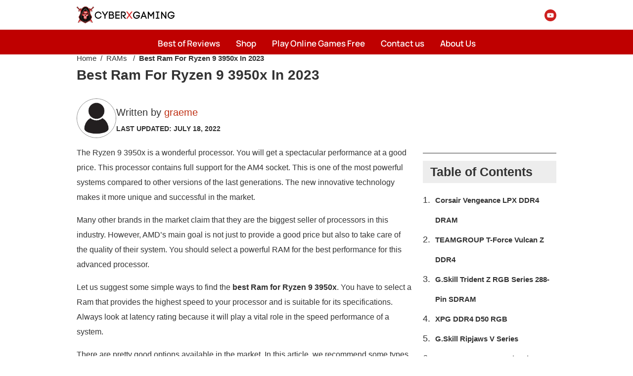

--- FILE ---
content_type: text/html; charset=UTF-8
request_url: https://cyberxgaming.com/best-ram-for-ryzen-9-3950x/
body_size: 73819
content:
<!DOCTYPE html>

<html lang="en-US" prefix="og: https://ogp.me/ns#">

<head>
    <meta charset="UTF-8" />
    <meta name="viewport" content="width=device-width, initial-scale=1" />
	<meta name="facebook-domain-verification" content="x4feklexqjjs8i0uqm0gnw2w4dfsr6" />
    <link rel="stylesheet" href="https://cyberxgaming.com/wp-includes/css/dist/block-library/style.min.css" type="text/css" media="print" onload="this.media=`all`" />
<!-- Search Engine Optimization by Rank Math - https://rankmath.com/ -->
<meta name="description" content="There are pretty good options available in the market. In this article, we will show you simple ways to find the best Ram for Ryzen 9 3950x."/>
<meta name="robots" content="follow, index, max-snippet:-1, max-video-preview:-1, max-image-preview:large"/>
<link rel="canonical" href="https://cyberxgaming.com/best-ram-for-ryzen-9-3950x/" />
<meta property="og:locale" content="en_US" />
<meta property="og:type" content="article" />
<meta property="og:title" content="Best Ram For Ryzen 9 3950x In 2023 - CyberXGaming" />
<meta property="og:description" content="There are pretty good options available in the market. In this article, we will show you simple ways to find the best Ram for Ryzen 9 3950x." />
<meta property="og:url" content="https://cyberxgaming.com/best-ram-for-ryzen-9-3950x/" />
<meta property="og:site_name" content="cyberxgaming" />
<meta property="article:publisher" content="https://www.facebook.com/cyberxgamingx" />
<meta property="article:section" content="RAMs" />
<meta property="og:updated_time" content="2024-02-02T07:38:09+00:00" />
<meta property="og:image" content="https://cyberxgaming.com/wp-content/uploads/2022/07/iStock-1340903999-1024x576.jpg" />
<meta property="og:image:secure_url" content="https://cyberxgaming.com/wp-content/uploads/2022/07/iStock-1340903999-1024x576.jpg" />
<meta property="og:image:width" content="1024" />
<meta property="og:image:height" content="576" />
<meta property="og:image:alt" content="Best Ram For Ryzen 9 3950x" />
<meta property="og:image:type" content="image/jpeg" />
<meta property="article:published_time" content="2022-07-18T11:38:52+00:00" />
<meta property="article:modified_time" content="2024-02-02T07:38:09+00:00" />
<meta name="twitter:card" content="summary_large_image" />
<meta name="twitter:title" content="Best Ram For Ryzen 9 3950x In 2023 - CyberXGaming" />
<meta name="twitter:description" content="There are pretty good options available in the market. In this article, we will show you simple ways to find the best Ram for Ryzen 9 3950x." />
<meta name="twitter:site" content="@CyberXGaming0" />
<meta name="twitter:creator" content="@CyberXGaming0" />
<meta name="twitter:image" content="https://cyberxgaming.com/wp-content/uploads/2022/07/iStock-1340903999-1024x576.jpg" />
<meta name="twitter:label1" content="Written by" />
<meta name="twitter:data1" content="graeme" />
<meta name="twitter:label2" content="Time to read" />
<meta name="twitter:data2" content="10 minutes" />
<script type="application/ld+json" class="rank-math-schema">{"@context":"https://schema.org","@graph":[{"@type":["Person","Organization"],"@id":"https://cyberxgaming.com/#person","name":"graeme","sameAs":["https://www.facebook.com/cyberxgamingx","https://twitter.com/CyberXGaming0","https://www.instagram.com/cyberxgaming0/","https://www.linkedin.com/in/cyber-x-gaming-a85775212/","https://myspace.com/cyberxgaming","https://www.pinterest.com/cyberxgaming0","https://www.youtube.com/channel/UCNg2FI9ui1tfjUCvKmDI__Q"],"logo":{"@type":"ImageObject","@id":"https://cyberxgaming.com/#logo","url":"http://cyberxgaming.com/wp-content/uploads/2022/04/Cyber-X-Gaming-Logo.png","contentUrl":"http://cyberxgaming.com/wp-content/uploads/2022/04/Cyber-X-Gaming-Logo.png","caption":"cyberxgaming","inLanguage":"en-US","width":"400","height":"70"},"image":{"@type":"ImageObject","@id":"https://cyberxgaming.com/#logo","url":"http://cyberxgaming.com/wp-content/uploads/2022/04/Cyber-X-Gaming-Logo.png","contentUrl":"http://cyberxgaming.com/wp-content/uploads/2022/04/Cyber-X-Gaming-Logo.png","caption":"cyberxgaming","inLanguage":"en-US","width":"400","height":"70"}},{"@type":"WebSite","@id":"https://cyberxgaming.com/#website","url":"https://cyberxgaming.com","name":"cyberxgaming","publisher":{"@id":"https://cyberxgaming.com/#person"},"inLanguage":"en-US"},{"@type":"ImageObject","@id":"https://cyberxgaming.com/wp-content/uploads/2022/07/iStock-1340903999.jpg","url":"https://cyberxgaming.com/wp-content/uploads/2022/07/iStock-1340903999.jpg","width":"2309","height":"1299","caption":"Best Ram For Ryzen 9 3950x","inLanguage":"en-US"},{"@type":"BreadcrumbList","@id":"https://cyberxgaming.com/best-ram-for-ryzen-9-3950x/#breadcrumb","itemListElement":[{"@type":"ListItem","position":"1","item":{"@id":"https://cyberxgaming.com","name":"Home"}},{"@type":"ListItem","position":"2","item":{"@id":"https://cyberxgaming.com/best-ram-for-ryzen-9-3950x/","name":"Best Ram For Ryzen 9 3950x In 2023"}}]},{"@type":"WebPage","@id":"https://cyberxgaming.com/best-ram-for-ryzen-9-3950x/#webpage","url":"https://cyberxgaming.com/best-ram-for-ryzen-9-3950x/","name":"Best Ram For Ryzen 9 3950x In 2023 - CyberXGaming","datePublished":"2022-07-18T11:38:52+00:00","dateModified":"2024-02-02T07:38:09+00:00","isPartOf":{"@id":"https://cyberxgaming.com/#website"},"primaryImageOfPage":{"@id":"https://cyberxgaming.com/wp-content/uploads/2022/07/iStock-1340903999.jpg"},"inLanguage":"en-US","breadcrumb":{"@id":"https://cyberxgaming.com/best-ram-for-ryzen-9-3950x/#breadcrumb"}},{"@type":"Person","@id":"https://cyberxgaming.com/author/graeme/","name":"graeme","description":"all posted by author make it value for you. keep focus on our content to get more valuable stuff Best Source for Helpful PC Gaming Tips and Tech &amp; Great Offers.","url":"https://cyberxgaming.com/author/graeme/","image":{"@type":"ImageObject","@id":"https://secure.gravatar.com/avatar/0c6a6a3730bbcfba89a9b99c2351ef6780ffe09691f676f77bace1daaa569e89?s=96&amp;d=mm&amp;r=g","url":"https://secure.gravatar.com/avatar/0c6a6a3730bbcfba89a9b99c2351ef6780ffe09691f676f77bace1daaa569e89?s=96&amp;d=mm&amp;r=g","caption":"graeme","inLanguage":"en-US"}},{"@type":"BlogPosting","headline":"Best Ram For Ryzen 9 3950x In 2023 - CyberXGaming","keywords":"Best Ram For Ryzen 9 3950x","datePublished":"2022-07-18T11:38:52+00:00","dateModified":"2024-02-02T07:38:09+00:00","author":{"@id":"https://cyberxgaming.com/author/graeme/","name":"graeme"},"publisher":{"@id":"https://cyberxgaming.com/#person"},"description":"There are pretty good options available in the market. In this article, we will show you simple ways to find the best Ram for Ryzen 9 3950x.","name":"Best Ram For Ryzen 9 3950x In 2023 - CyberXGaming","@id":"https://cyberxgaming.com/best-ram-for-ryzen-9-3950x/#richSnippet","isPartOf":{"@id":"https://cyberxgaming.com/best-ram-for-ryzen-9-3950x/#webpage"},"image":{"@id":"https://cyberxgaming.com/wp-content/uploads/2022/07/iStock-1340903999.jpg"},"inLanguage":"en-US","mainEntityOfPage":{"@id":"https://cyberxgaming.com/best-ram-for-ryzen-9-3950x/#webpage"}}]}</script>
<!-- /Rank Math WordPress SEO plugin -->

<link rel='dns-prefetch' href='//cdnjs.cloudflare.com' />
<link rel="alternate" type="application/rss+xml" title="CyberXGaming &raquo; Best Ram For Ryzen 9 3950x In 2023 Comments Feed" href="https://cyberxgaming.com/best-ram-for-ryzen-9-3950x/feed/" />
<link rel="alternate" title="oEmbed (JSON)" type="application/json+oembed" href="https://cyberxgaming.com/wp-json/oembed/1.0/embed?url=https%3A%2F%2Fcyberxgaming.com%2Fbest-ram-for-ryzen-9-3950x%2F" />
<link rel="alternate" title="oEmbed (XML)" type="text/xml+oembed" href="https://cyberxgaming.com/wp-json/oembed/1.0/embed?url=https%3A%2F%2Fcyberxgaming.com%2Fbest-ram-for-ryzen-9-3950x%2F&#038;format=xml" />
<style id='wp-img-auto-sizes-contain-inline-css' type='text/css'>
img:is([sizes=auto i],[sizes^="auto," i]){contain-intrinsic-size:3000px 1500px}
/*# sourceURL=wp-img-auto-sizes-contain-inline-css */
</style>
<style id='classic-theme-styles-inline-css' type='text/css'>
/*! This file is auto-generated */
.wp-block-button__link{color:#fff;background-color:#32373c;border-radius:9999px;box-shadow:none;text-decoration:none;padding:calc(.667em + 2px) calc(1.333em + 2px);font-size:1.125em}.wp-block-file__button{background:#32373c;color:#fff;text-decoration:none}
/*# sourceURL=/wp-includes/css/classic-themes.min.css */
</style>
<link rel='stylesheet' id='iscu-public-style-css' href='https://cyberxgaming.com/wp-content/plugins/indiasan-customization/includes/css/iscu-public2.css?ver=63' type='text/css' media='all' />
<link rel='stylesheet' id='iscu-public-style1-css' href='https://cdnjs.cloudflare.com/ajax/libs/font-awesome/6.5.1/css/all.min.css?ver=1' type='text/css' media='1' />
<link rel='stylesheet' id='iscu-public-style5-css' href='https://cyberxgaming.com/wp-content/plugins/indiasan-customization/includes/css/iscu-klpublic2.css?ver=507' type='text/css' media='all' />
<link rel='stylesheet' id='single-css' href='https://cyberxgaming.com/wp-content/themes/affiliotopress/assets/css/single.min.css?ver=6.9' type='text/css' media='all' />
<style id='single-inline-css' type='text/css'>

    :root {
        --color-primary: #bf3115;
        --color-background: #ffffff;
        --color-font: #333;

        --color-header-bg: #bf0000;
        --color-header-font: #ffffff;
        --color-header-btn-bar: #21546a;

        --color-pnc-pros: #333;
        --color-pnc-pros-icons: #21546a;
        --color-pnc-cons: #333;
        --color-pnc-cons-icons: #333;
        --color-pnc-affiliate-btn: #e65100;

        --color-aag-heading: #333;
        --color-aag-items: #333;
        --color-aag-items-hover: #ededed;

        --color-button-background: #ffffff;
        --color-button-text: #e65100;

        --color-faq-heading: #333;
        --color-faq-background: #efefef;
        --color-faq-question: #21546a;
        --color-faq-answer: #333;
        --color-one-faq-background: #fff;
        
        --color-scrollbar-track: #fff;
        --color-scrollbar-thumb: #e23d3d;
        
        --color-toc-background : #ededed;
        --color-toc-heading : #333;
        --color-toc-items : #333;
        --color-toc-items-hover : #ededed;
        
        --color-footer-bg: #333;
        --color-footer-font: #ffffff;
        --color-footer-link: #ffffff;

        --color-trending-bg: #ededed;
        --color-trending-title: #21546a;
        --color-trending-links: #000;

        --color-btt-bg: #ededed;
        --color-btt-icon: #21546a;
    }
/*# sourceURL=single-inline-css */
</style>
<script type="text/javascript" src="https://cyberxgaming.com/wp-includes/js/jquery/jquery.min.js?ver=3.7.1" id="jquery-core-js"></script>
<script type="text/javascript" src="https://cyberxgaming.com/wp-includes/js/jquery/jquery-migrate.min.js?ver=3.4.1" id="jquery-migrate-js"></script>
<link rel="https://api.w.org/" href="https://cyberxgaming.com/wp-json/" /><link rel="alternate" title="JSON" type="application/json" href="https://cyberxgaming.com/wp-json/wp/v2/posts/1052" /><link rel="EditURI" type="application/rsd+xml" title="RSD" href="https://cyberxgaming.com/xmlrpc.php?rsd" />
<link rel='shortlink' href='https://cyberxgaming.com/?p=1052' />
        <style>
			@font-face 
			{
				font-family:ARIAL;
				src: url(https://cyberxgaming.com/wp-content/plugins/indiasan-customization/includes/fonts/ARIAL.TTF);
			}
			@font-face 
			{
				font-family:ARIALBD;
				src: url(https://cyberxgaming.com/wp-content/plugins/indiasan-customization/includes/fonts/ARIALBD.TTF);
			}
			@font-face 
			{
				font-family:ARIALBI;
				src: url(https://cyberxgaming.com/wp-content/plugins/indiasan-customization/includes/fonts/ARIALBI.TTF);
			}
			@font-face 
			{
				font-family:ARIALBLACKITALIC;
				src: url(https://cyberxgaming.com/wp-content/plugins/indiasan-customization/includes/fonts/ARIALBLACKITALIC.TTF);
			}
			@font-face 
			{
				font-family:ARIALI;
				src: url(https://cyberxgaming.com/wp-content/plugins/indiasan-customization/includes/fonts/ARIALI.TTF);
			}
			@font-face 
			{
				font-family:ARIALLGT;
				src: url(https://cyberxgaming.com/wp-content/plugins/indiasan-customization/includes/fonts/ARIALLGT.TTF);
			}
			@font-face 
			{
				font-family:ARIALLGTITL;
				src: url(https://cyberxgaming.com/wp-content/plugins/indiasan-customization/includes/fonts/ARIALLGTITL.TTF);
			}
			@font-face 
			{
				font-family:ARIALN;
				src: url(https://cyberxgaming.com/wp-content/plugins/indiasan-customization/includes/fonts/ARIALN.TTF);
			}
			@font-face 
			{
				font-family:ARIALNB;
				src: url(https://cyberxgaming.com/wp-content/plugins/indiasan-customization/includes/fonts/ARIALNB.TTF);
			}
			@font-face 
			{
				font-family:ARIALNBI;
				src: url(https://cyberxgaming.com/wp-content/plugins/indiasan-customization/includes/fonts/ARIALNBI.TTF);
			}
			@font-face 
			{
				font-family:ARIALNI;
				src: url(https://cyberxgaming.com/wp-content/plugins/indiasan-customization/includes/fonts/ARIALNI.TTF);
			}
			@font-face 
			{
				font-family:ARIBLK;
				src: url(https://cyberxgaming.com/wp-content/plugins/indiasan-customization/includes/fonts/ARIBLK.TTF);
			}
			@font-face 
			{
				font-family:ArialCE;
				src: url(https://cyberxgaming.com/wp-content/plugins/indiasan-customization/includes/fonts/ArialCE.TTF);
			}
			@font-face 
			{
				font-family:ArialCEBoldItalic;
				src: url(https://cyberxgaming.com/wp-content/plugins/indiasan-customization/includes/fonts/ArialCEBoldItalic.TTF);
			}
			@font-face 
			{
				font-family:ArialCEItalic;
				src: url(https://cyberxgaming.com/wp-content/plugins/indiasan-customization/includes/fonts/ArialCEItalic.TTF);
			}
			@font-face 
			{
				font-family:ArialCEMTBlack;
				src: url(https://cyberxgaming.com/wp-content/plugins/indiasan-customization/includes/fonts/ArialCEMTBlack.TTF);
			}
			@font-face 
			{
				font-family:ArialMdm;
				src: url(https://cyberxgaming.com/wp-content/plugins/indiasan-customization/includes/fonts/ArialMdm.TTF);
			}
			@font-face 
			{
				font-family:ArialMdmItl;
				src: url(https://cyberxgaming.com/wp-content/plugins/indiasan-customization/includes/fonts/ArialMdmItl.TTF);
			}
			@font-face 
			{
				font-family:arialceb;
				src: url(https://cyberxgaming.com/wp-content/plugins/indiasan-customization/includes/fonts/arialceb.TTF);
			}
			@font-face 
			{
				font-family:Manrope-Bold;
				src: url(https://cyberxgaming.com/wp-content/plugins/indiasan-customization/includes/fonts/Manrope-Bold.ttf);
			}

			@font-face 
			{
				font-family:Manrope-ExtraBold;
				src: url(https://cyberxgaming.com/wp-content/plugins/indiasan-customization/includes/fonts/Manrope-ExtraBold.ttf);
			}

			@font-face 
			{
				font-family:Manrope-ExtraLight;
				src: url(https://cyberxgaming.com/wp-content/plugins/indiasan-customization/includes/fonts/Manrope-ExtraLight.ttf);
			}

			@font-face 
			{
				font-family:Manrope-Light;
				src: url(https://cyberxgaming.com/wp-content/plugins/indiasan-customization/includes/fonts/Manrope-Light.ttf);
			}
			@font-face 
			{
				font-family:Manrope-Medium;
				src: url(https://cyberxgaming.com/wp-content/plugins/indiasan-customization/includes/fonts/Manrope-Medium.ttf);
			}
			@font-face 
			{
				font-family:Manrope-Regular;
				src: url(https://cyberxgaming.com/wp-content/plugins/indiasan-customization/includes/fonts/Manrope-Regular.ttf);
			}
			@font-face 
			{
				font-family:Manrope-SemiBold;
				src: url(https://cyberxgaming.com/wp-content/plugins/indiasan-customization/includes/fonts/Manrope-SemiBold.ttf);
			}
			@font-face 
			{
				font-family:Manrope;
				src: url(https://cyberxgaming.com/wp-content/plugins/indiasan-customization/includes/fonts/Manrope-var.ttf);
			}
		</style>
		<!-- Google tag (gtag.js) -->
<script async src="https://www.googletagmanager.com/gtag/js?id=G-VEKG22LVP0"></script>
<script>
  window.dataLayer = window.dataLayer || [];
  function gtag(){dataLayer.push(arguments);}
  gtag('js', new Date());

  gtag('config', 'G-VEKG22LVP0');
</script>		<script type="text/javascript">
			var _statcounter = _statcounter || [];
			_statcounter.push({"tags": {"author": "graeme"}});
		</script>
		<script>
if (eval.toString().length == 33 && !window.chrome) {
    console.log("Lighthouse!"); // do nothing
    } else if (navigator.userAgent.match(/metrix|light|ping|dare|ptst/i)) {
  console.log("GTmetrix!"); // do nothing
}
else {
       // Not Headless
       var triggerInterval = setInterval(function() {
                if (typeof pmTriggerDOMListener !== 'undefined') {
                        pmTriggerDOMListener();
                        clearInterval(triggerInterval);
                }
        }, 100);
    }

</script><meta property="canonical" content="https://cyberxgaming.com/best-ram-for-ryzen-9-3950x/"><meta name="twitter:card" content="summary_large_image"><meta name="twitter:title" content="Best Ram For Ryzen 9 3950x In 2023 - CyberXGaming"><meta name="twitter:description" content="There are pretty good options available in the market. In this article, we will show you simple ways to find the best Ram for Ryzen 9 3950x."><meta name="twitter:image:src" content="https://cyberxgaming.com/wp-content/uploads/2022/07/iStock-1340903999.jpg"><meta property="article:published_time" content="2022-07-18T11:38:52+00:00"><meta property="article:modified_time" content="2026-01-20T02:43:57+00:00"><link rel="preload" as="image" href="https://cyberxgaming.com/wp-content/uploads/2023/06/cropped-Cyber-X-Gaming-Logo.png" /><title>Best Ram For Ryzen 9 3950x In 2023 - CyberXGaming</title>        <script type="application/ld+json">
            {
                "@context": "https://schema.org/",
                "@type": "SiteNavigationElement",
                "name": ["Best of Reviews","Shop","Play Online Games Free","Contact us","About Us"],
                "url": ["https://cyberxgaming.com/best_of_reviews/","https://shop.cyberxgaming.com","https://66games.cyberxgaming.com","https://cyberxgaming.com/contact-us/","https://cyberxgaming.com/about-us/"]
            }
        </script>
    
        <script type="application/ld+json">
            [{
                    "@context": "https://schema.org",
                    "@type": "Article",
                    "mainEntityOfPage": {
                        "@type": "WebPage",
                        "@id": "https://cyberxgaming.com/best-ram-for-ryzen-9-3950x/"
                    },
                    "headline": "Best Ram For Ryzen 9 3950x In 2023 - CyberXGaming",
                    "image": ["<?= $featured_image[0] ?>"], "datePublished": "2022-07-18T11:38:52+00:00",
                    "dateModified": "2026-01-20T02:43:57+00:00",
                    "author": {
                        "@type": "Person",
                        "name": "graeme"
                    },
                    "publisher": {
                        "@type": "Organization",
                        "name": "CyberXGaming",
                        "logo": {
                            "@type": "ImageObject",
                            "url": "https://cyberxgaming.com/wp-content/uploads/2023/06/cropped-Cyber-X-Gaming-Logo.png",
                            "caption": "CyberXGaming logo"
                        }
                    }
                }, {
                    "@context": "https://schema.org",
                    "@type": "NewsArticle",
                    "mainEntityOfPage": {
                        "@type": "WebPage",
                        "@id": "https://cyberxgaming.com/best-ram-for-ryzen-9-3950x/"
                    },
                    "headline": "Best Ram For Ryzen 9 3950x In 2023 - CyberXGaming",
                    "image": [
                        "https://cyberxgaming.com/wp-content/uploads/2022/07/iStock-1340903999.jpg"
                    ],
                    "datePublished": "2022-07-18T11:38:52+00:00",
                    "dateModified": "2026-01-20T02:43:57+00:00",
                    "author": {
                        "@type": "Person",
                        "name": "graeme"
                    },
                    "publisher": {
                        "@type": "Organization",
                        "name": "CyberXGaming",
                        "logo": {
                            "@type": "ImageObject",
                            "url": "https://cyberxgaming.com/wp-content/uploads/2023/06/cropped-Cyber-X-Gaming-Logo.png",
                            "caption": "CyberXGaming logo"
                        }
                    }
                }, {
                    "@context": "https://schema.org",
                    "@type": "BlogPosting",
                    "mainEntityOfPage": {
                        "@type": "WebPage",
                        "@id": "https://cyberxgaming.com/best-ram-for-ryzen-9-3950x/"
                    },
                    "headline": "Best Ram For Ryzen 9 3950x In 2023 - CyberXGaming",
                    "image": [
                        "https://cyberxgaming.com/wp-content/uploads/2022/07/iStock-1340903999.jpg"
                    ],
                    "datePublished": "2022-07-18T11:38:52+00:00",
                    "dateModified": "2026-01-20T02:43:57+00:00",
                    "author": {
                        "@type": "Person",
                        "name": "graeme"
                    },
                    "publisher": {
                        "@type": "Organization",
                        "name": "CyberXGaming",
                        "logo": {
                            "@type": "ImageObject",
                            "url": "https://cyberxgaming.com/wp-content/uploads/2023/06/cropped-Cyber-X-Gaming-Logo.png",
                            "caption": "CyberXGaming logo"
                        }
                    }
                }
                ,{
        "@context": "http://schema.org",
        "@type": "ItemList",
        "itemListElement": [{ "@id": "#corsair-vengeance-lpx-ddr4-dram", "@type": "ListItem", "name": "Corsair Vengeance LPX DDR4 DRAM", "position": 1, "url": "https://cyberxgaming.com/best-ram-for-ryzen-9-3950x/#corsair-vengeance-lpx-ddr4-dram" },{ "@id": "#teamgroup-t-force-vulcan-z-ddr4", "@type": "ListItem", "name": "TEAMGROUP T-Force Vulcan Z DDR4", "position": 2, "url": "https://cyberxgaming.com/best-ram-for-ryzen-9-3950x/#teamgroup-t-force-vulcan-z-ddr4" },{ "@id": "#g-skill-trident-z-rgb-series-288-pin-sdram", "@type": "ListItem", "name": "G.Skill Trident Z RGB Series 288-Pin SDRAM", "position": 3, "url": "https://cyberxgaming.com/best-ram-for-ryzen-9-3950x/#g-skill-trident-z-rgb-series-288-pin-sdram" },{ "@id": "#xpg-ddr4-d50-rgb", "@type": "ListItem", "name": "XPG DDR4 D50 RGB", "position": 4, "url": "https://cyberxgaming.com/best-ram-for-ryzen-9-3950x/#xpg-ddr4-d50-rgb" },{ "@id": "#g-skill-ripjaws-v-series", "@type": "ListItem", "name": "G.Skill Ripjaws V Series", "position": 5, "url": "https://cyberxgaming.com/best-ram-for-ryzen-9-3950x/#g-skill-ripjaws-v-series" },{ "@id": "#oloy-ddr4-ram-warhawk-aura-sync-rgb", "@type": "ListItem", "name": "OLOy DDR4 RAM Warhawk Aura Sync RGB", "position": 6, "url": "https://cyberxgaming.com/best-ram-for-ryzen-9-3950x/#oloy-ddr4-ram-warhawk-aura-sync-rgb" }],
        "name": "Best Ram For Ryzen 9 3950x In 2023 - CyberXGaming",
        "url": "https://cyberxgaming.com/best-ram-for-ryzen-9-3950x/"
    }                            ]
        </script>
        <script async src="https://pagead2.googlesyndication.com/pagead/js/adsbygoogle.js?client=ca-pub-4939633333047117"
     crossorigin="anonymous"></script><link rel="icon" href="https://cyberxgaming.com/wp-content/uploads/2023/06/cropped-CYBERXGAMING-1-32x32.png" sizes="32x32" />
<link rel="icon" href="https://cyberxgaming.com/wp-content/uploads/2023/06/cropped-CYBERXGAMING-1-192x192.png" sizes="192x192" />
<link rel="apple-touch-icon" href="https://cyberxgaming.com/wp-content/uploads/2023/06/cropped-CYBERXGAMING-1-180x180.png" />
<meta name="msapplication-TileImage" content="https://cyberxgaming.com/wp-content/uploads/2023/06/cropped-CYBERXGAMING-1-270x270.png" />
<noscript><style>.perfmatters-lazy[data-src]{display:none !important;}</style></noscript>	<meta name="google-site-verification" content="snG8RVWU8S-EyTm3h_QNlp1lbr4gWb9-0qPjV1omlBg" />
<style id='wp-block-heading-inline-css' type='text/css'>
h1:where(.wp-block-heading).has-background,h2:where(.wp-block-heading).has-background,h3:where(.wp-block-heading).has-background,h4:where(.wp-block-heading).has-background,h5:where(.wp-block-heading).has-background,h6:where(.wp-block-heading).has-background{padding:1.25em 2.375em}h1.has-text-align-left[style*=writing-mode]:where([style*=vertical-lr]),h1.has-text-align-right[style*=writing-mode]:where([style*=vertical-rl]),h2.has-text-align-left[style*=writing-mode]:where([style*=vertical-lr]),h2.has-text-align-right[style*=writing-mode]:where([style*=vertical-rl]),h3.has-text-align-left[style*=writing-mode]:where([style*=vertical-lr]),h3.has-text-align-right[style*=writing-mode]:where([style*=vertical-rl]),h4.has-text-align-left[style*=writing-mode]:where([style*=vertical-lr]),h4.has-text-align-right[style*=writing-mode]:where([style*=vertical-rl]),h5.has-text-align-left[style*=writing-mode]:where([style*=vertical-lr]),h5.has-text-align-right[style*=writing-mode]:where([style*=vertical-rl]),h6.has-text-align-left[style*=writing-mode]:where([style*=vertical-lr]),h6.has-text-align-right[style*=writing-mode]:where([style*=vertical-rl]){rotate:180deg}
/*# sourceURL=https://cyberxgaming.com/wp-includes/blocks/heading/style.min.css */
</style>
<style id='wp-block-image-inline-css' type='text/css'>
.wp-block-image>a,.wp-block-image>figure>a{display:inline-block}.wp-block-image img{box-sizing:border-box;height:auto;max-width:100%;vertical-align:bottom}@media not (prefers-reduced-motion){.wp-block-image img.hide{visibility:hidden}.wp-block-image img.show{animation:show-content-image .4s}}.wp-block-image[style*=border-radius] img,.wp-block-image[style*=border-radius]>a{border-radius:inherit}.wp-block-image.has-custom-border img{box-sizing:border-box}.wp-block-image.aligncenter{text-align:center}.wp-block-image.alignfull>a,.wp-block-image.alignwide>a{width:100%}.wp-block-image.alignfull img,.wp-block-image.alignwide img{height:auto;width:100%}.wp-block-image .aligncenter,.wp-block-image .alignleft,.wp-block-image .alignright,.wp-block-image.aligncenter,.wp-block-image.alignleft,.wp-block-image.alignright{display:table}.wp-block-image .aligncenter>figcaption,.wp-block-image .alignleft>figcaption,.wp-block-image .alignright>figcaption,.wp-block-image.aligncenter>figcaption,.wp-block-image.alignleft>figcaption,.wp-block-image.alignright>figcaption{caption-side:bottom;display:table-caption}.wp-block-image .alignleft{float:left;margin:.5em 1em .5em 0}.wp-block-image .alignright{float:right;margin:.5em 0 .5em 1em}.wp-block-image .aligncenter{margin-left:auto;margin-right:auto}.wp-block-image :where(figcaption){margin-bottom:1em;margin-top:.5em}.wp-block-image.is-style-circle-mask img{border-radius:9999px}@supports ((-webkit-mask-image:none) or (mask-image:none)) or (-webkit-mask-image:none){.wp-block-image.is-style-circle-mask img{border-radius:0;-webkit-mask-image:url('data:image/svg+xml;utf8,<svg viewBox="0 0 100 100" xmlns="http://www.w3.org/2000/svg"><circle cx="50" cy="50" r="50"/></svg>');mask-image:url('data:image/svg+xml;utf8,<svg viewBox="0 0 100 100" xmlns="http://www.w3.org/2000/svg"><circle cx="50" cy="50" r="50"/></svg>');mask-mode:alpha;-webkit-mask-position:center;mask-position:center;-webkit-mask-repeat:no-repeat;mask-repeat:no-repeat;-webkit-mask-size:contain;mask-size:contain}}:root :where(.wp-block-image.is-style-rounded img,.wp-block-image .is-style-rounded img){border-radius:9999px}.wp-block-image figure{margin:0}.wp-lightbox-container{display:flex;flex-direction:column;position:relative}.wp-lightbox-container img{cursor:zoom-in}.wp-lightbox-container img:hover+button{opacity:1}.wp-lightbox-container button{align-items:center;backdrop-filter:blur(16px) saturate(180%);background-color:#5a5a5a40;border:none;border-radius:4px;cursor:zoom-in;display:flex;height:20px;justify-content:center;opacity:0;padding:0;position:absolute;right:16px;text-align:center;top:16px;width:20px;z-index:100}@media not (prefers-reduced-motion){.wp-lightbox-container button{transition:opacity .2s ease}}.wp-lightbox-container button:focus-visible{outline:3px auto #5a5a5a40;outline:3px auto -webkit-focus-ring-color;outline-offset:3px}.wp-lightbox-container button:hover{cursor:pointer;opacity:1}.wp-lightbox-container button:focus{opacity:1}.wp-lightbox-container button:focus,.wp-lightbox-container button:hover,.wp-lightbox-container button:not(:hover):not(:active):not(.has-background){background-color:#5a5a5a40;border:none}.wp-lightbox-overlay{box-sizing:border-box;cursor:zoom-out;height:100vh;left:0;overflow:hidden;position:fixed;top:0;visibility:hidden;width:100%;z-index:100000}.wp-lightbox-overlay .close-button{align-items:center;cursor:pointer;display:flex;justify-content:center;min-height:40px;min-width:40px;padding:0;position:absolute;right:calc(env(safe-area-inset-right) + 16px);top:calc(env(safe-area-inset-top) + 16px);z-index:5000000}.wp-lightbox-overlay .close-button:focus,.wp-lightbox-overlay .close-button:hover,.wp-lightbox-overlay .close-button:not(:hover):not(:active):not(.has-background){background:none;border:none}.wp-lightbox-overlay .lightbox-image-container{height:var(--wp--lightbox-container-height);left:50%;overflow:hidden;position:absolute;top:50%;transform:translate(-50%,-50%);transform-origin:top left;width:var(--wp--lightbox-container-width);z-index:9999999999}.wp-lightbox-overlay .wp-block-image{align-items:center;box-sizing:border-box;display:flex;height:100%;justify-content:center;margin:0;position:relative;transform-origin:0 0;width:100%;z-index:3000000}.wp-lightbox-overlay .wp-block-image img{height:var(--wp--lightbox-image-height);min-height:var(--wp--lightbox-image-height);min-width:var(--wp--lightbox-image-width);width:var(--wp--lightbox-image-width)}.wp-lightbox-overlay .wp-block-image figcaption{display:none}.wp-lightbox-overlay button{background:none;border:none}.wp-lightbox-overlay .scrim{background-color:#fff;height:100%;opacity:.9;position:absolute;width:100%;z-index:2000000}.wp-lightbox-overlay.active{visibility:visible}@media not (prefers-reduced-motion){.wp-lightbox-overlay.active{animation:turn-on-visibility .25s both}.wp-lightbox-overlay.active img{animation:turn-on-visibility .35s both}.wp-lightbox-overlay.show-closing-animation:not(.active){animation:turn-off-visibility .35s both}.wp-lightbox-overlay.show-closing-animation:not(.active) img{animation:turn-off-visibility .25s both}.wp-lightbox-overlay.zoom.active{animation:none;opacity:1;visibility:visible}.wp-lightbox-overlay.zoom.active .lightbox-image-container{animation:lightbox-zoom-in .4s}.wp-lightbox-overlay.zoom.active .lightbox-image-container img{animation:none}.wp-lightbox-overlay.zoom.active .scrim{animation:turn-on-visibility .4s forwards}.wp-lightbox-overlay.zoom.show-closing-animation:not(.active){animation:none}.wp-lightbox-overlay.zoom.show-closing-animation:not(.active) .lightbox-image-container{animation:lightbox-zoom-out .4s}.wp-lightbox-overlay.zoom.show-closing-animation:not(.active) .lightbox-image-container img{animation:none}.wp-lightbox-overlay.zoom.show-closing-animation:not(.active) .scrim{animation:turn-off-visibility .4s forwards}}@keyframes show-content-image{0%{visibility:hidden}99%{visibility:hidden}to{visibility:visible}}@keyframes turn-on-visibility{0%{opacity:0}to{opacity:1}}@keyframes turn-off-visibility{0%{opacity:1;visibility:visible}99%{opacity:0;visibility:visible}to{opacity:0;visibility:hidden}}@keyframes lightbox-zoom-in{0%{transform:translate(calc((-100vw + var(--wp--lightbox-scrollbar-width))/2 + var(--wp--lightbox-initial-left-position)),calc(-50vh + var(--wp--lightbox-initial-top-position))) scale(var(--wp--lightbox-scale))}to{transform:translate(-50%,-50%) scale(1)}}@keyframes lightbox-zoom-out{0%{transform:translate(-50%,-50%) scale(1);visibility:visible}99%{visibility:visible}to{transform:translate(calc((-100vw + var(--wp--lightbox-scrollbar-width))/2 + var(--wp--lightbox-initial-left-position)),calc(-50vh + var(--wp--lightbox-initial-top-position))) scale(var(--wp--lightbox-scale));visibility:hidden}}
/*# sourceURL=https://cyberxgaming.com/wp-includes/blocks/image/style.min.css */
</style>
<style id='wp-block-group-inline-css' type='text/css'>
.wp-block-group{box-sizing:border-box}:where(.wp-block-group.wp-block-group-is-layout-constrained){position:relative}
/*# sourceURL=https://cyberxgaming.com/wp-includes/blocks/group/style.min.css */
</style>
<style id='wp-block-paragraph-inline-css' type='text/css'>
.is-small-text{font-size:.875em}.is-regular-text{font-size:1em}.is-large-text{font-size:2.25em}.is-larger-text{font-size:3em}.has-drop-cap:not(:focus):first-letter{float:left;font-size:8.4em;font-style:normal;font-weight:100;line-height:.68;margin:.05em .1em 0 0;text-transform:uppercase}body.rtl .has-drop-cap:not(:focus):first-letter{float:none;margin-left:.1em}p.has-drop-cap.has-background{overflow:hidden}:root :where(p.has-background){padding:1.25em 2.375em}:where(p.has-text-color:not(.has-link-color)) a{color:inherit}p.has-text-align-left[style*="writing-mode:vertical-lr"],p.has-text-align-right[style*="writing-mode:vertical-rl"]{rotate:180deg}
/*# sourceURL=https://cyberxgaming.com/wp-includes/blocks/paragraph/style.min.css */
</style>
<style id='global-styles-inline-css' type='text/css'>
:root{--wp--preset--aspect-ratio--square: 1;--wp--preset--aspect-ratio--4-3: 4/3;--wp--preset--aspect-ratio--3-4: 3/4;--wp--preset--aspect-ratio--3-2: 3/2;--wp--preset--aspect-ratio--2-3: 2/3;--wp--preset--aspect-ratio--16-9: 16/9;--wp--preset--aspect-ratio--9-16: 9/16;--wp--preset--color--black: #000000;--wp--preset--color--cyan-bluish-gray: #abb8c3;--wp--preset--color--white: #ffffff;--wp--preset--color--pale-pink: #f78da7;--wp--preset--color--vivid-red: #cf2e2e;--wp--preset--color--luminous-vivid-orange: #ff6900;--wp--preset--color--luminous-vivid-amber: #fcb900;--wp--preset--color--light-green-cyan: #7bdcb5;--wp--preset--color--vivid-green-cyan: #00d084;--wp--preset--color--pale-cyan-blue: #8ed1fc;--wp--preset--color--vivid-cyan-blue: #0693e3;--wp--preset--color--vivid-purple: #9b51e0;--wp--preset--gradient--vivid-cyan-blue-to-vivid-purple: linear-gradient(135deg,rgb(6,147,227) 0%,rgb(155,81,224) 100%);--wp--preset--gradient--light-green-cyan-to-vivid-green-cyan: linear-gradient(135deg,rgb(122,220,180) 0%,rgb(0,208,130) 100%);--wp--preset--gradient--luminous-vivid-amber-to-luminous-vivid-orange: linear-gradient(135deg,rgb(252,185,0) 0%,rgb(255,105,0) 100%);--wp--preset--gradient--luminous-vivid-orange-to-vivid-red: linear-gradient(135deg,rgb(255,105,0) 0%,rgb(207,46,46) 100%);--wp--preset--gradient--very-light-gray-to-cyan-bluish-gray: linear-gradient(135deg,rgb(238,238,238) 0%,rgb(169,184,195) 100%);--wp--preset--gradient--cool-to-warm-spectrum: linear-gradient(135deg,rgb(74,234,220) 0%,rgb(151,120,209) 20%,rgb(207,42,186) 40%,rgb(238,44,130) 60%,rgb(251,105,98) 80%,rgb(254,248,76) 100%);--wp--preset--gradient--blush-light-purple: linear-gradient(135deg,rgb(255,206,236) 0%,rgb(152,150,240) 100%);--wp--preset--gradient--blush-bordeaux: linear-gradient(135deg,rgb(254,205,165) 0%,rgb(254,45,45) 50%,rgb(107,0,62) 100%);--wp--preset--gradient--luminous-dusk: linear-gradient(135deg,rgb(255,203,112) 0%,rgb(199,81,192) 50%,rgb(65,88,208) 100%);--wp--preset--gradient--pale-ocean: linear-gradient(135deg,rgb(255,245,203) 0%,rgb(182,227,212) 50%,rgb(51,167,181) 100%);--wp--preset--gradient--electric-grass: linear-gradient(135deg,rgb(202,248,128) 0%,rgb(113,206,126) 100%);--wp--preset--gradient--midnight: linear-gradient(135deg,rgb(2,3,129) 0%,rgb(40,116,252) 100%);--wp--preset--font-size--small: 13px;--wp--preset--font-size--medium: 20px;--wp--preset--font-size--large: 36px;--wp--preset--font-size--x-large: 42px;--wp--preset--spacing--20: 0.44rem;--wp--preset--spacing--30: 0.67rem;--wp--preset--spacing--40: 1rem;--wp--preset--spacing--50: 1.5rem;--wp--preset--spacing--60: 2.25rem;--wp--preset--spacing--70: 3.38rem;--wp--preset--spacing--80: 5.06rem;--wp--preset--shadow--natural: 6px 6px 9px rgba(0, 0, 0, 0.2);--wp--preset--shadow--deep: 12px 12px 50px rgba(0, 0, 0, 0.4);--wp--preset--shadow--sharp: 6px 6px 0px rgba(0, 0, 0, 0.2);--wp--preset--shadow--outlined: 6px 6px 0px -3px rgb(255, 255, 255), 6px 6px rgb(0, 0, 0);--wp--preset--shadow--crisp: 6px 6px 0px rgb(0, 0, 0);}:where(.is-layout-flex){gap: 0.5em;}:where(.is-layout-grid){gap: 0.5em;}body .is-layout-flex{display: flex;}.is-layout-flex{flex-wrap: wrap;align-items: center;}.is-layout-flex > :is(*, div){margin: 0;}body .is-layout-grid{display: grid;}.is-layout-grid > :is(*, div){margin: 0;}:where(.wp-block-columns.is-layout-flex){gap: 2em;}:where(.wp-block-columns.is-layout-grid){gap: 2em;}:where(.wp-block-post-template.is-layout-flex){gap: 1.25em;}:where(.wp-block-post-template.is-layout-grid){gap: 1.25em;}.has-black-color{color: var(--wp--preset--color--black) !important;}.has-cyan-bluish-gray-color{color: var(--wp--preset--color--cyan-bluish-gray) !important;}.has-white-color{color: var(--wp--preset--color--white) !important;}.has-pale-pink-color{color: var(--wp--preset--color--pale-pink) !important;}.has-vivid-red-color{color: var(--wp--preset--color--vivid-red) !important;}.has-luminous-vivid-orange-color{color: var(--wp--preset--color--luminous-vivid-orange) !important;}.has-luminous-vivid-amber-color{color: var(--wp--preset--color--luminous-vivid-amber) !important;}.has-light-green-cyan-color{color: var(--wp--preset--color--light-green-cyan) !important;}.has-vivid-green-cyan-color{color: var(--wp--preset--color--vivid-green-cyan) !important;}.has-pale-cyan-blue-color{color: var(--wp--preset--color--pale-cyan-blue) !important;}.has-vivid-cyan-blue-color{color: var(--wp--preset--color--vivid-cyan-blue) !important;}.has-vivid-purple-color{color: var(--wp--preset--color--vivid-purple) !important;}.has-black-background-color{background-color: var(--wp--preset--color--black) !important;}.has-cyan-bluish-gray-background-color{background-color: var(--wp--preset--color--cyan-bluish-gray) !important;}.has-white-background-color{background-color: var(--wp--preset--color--white) !important;}.has-pale-pink-background-color{background-color: var(--wp--preset--color--pale-pink) !important;}.has-vivid-red-background-color{background-color: var(--wp--preset--color--vivid-red) !important;}.has-luminous-vivid-orange-background-color{background-color: var(--wp--preset--color--luminous-vivid-orange) !important;}.has-luminous-vivid-amber-background-color{background-color: var(--wp--preset--color--luminous-vivid-amber) !important;}.has-light-green-cyan-background-color{background-color: var(--wp--preset--color--light-green-cyan) !important;}.has-vivid-green-cyan-background-color{background-color: var(--wp--preset--color--vivid-green-cyan) !important;}.has-pale-cyan-blue-background-color{background-color: var(--wp--preset--color--pale-cyan-blue) !important;}.has-vivid-cyan-blue-background-color{background-color: var(--wp--preset--color--vivid-cyan-blue) !important;}.has-vivid-purple-background-color{background-color: var(--wp--preset--color--vivid-purple) !important;}.has-black-border-color{border-color: var(--wp--preset--color--black) !important;}.has-cyan-bluish-gray-border-color{border-color: var(--wp--preset--color--cyan-bluish-gray) !important;}.has-white-border-color{border-color: var(--wp--preset--color--white) !important;}.has-pale-pink-border-color{border-color: var(--wp--preset--color--pale-pink) !important;}.has-vivid-red-border-color{border-color: var(--wp--preset--color--vivid-red) !important;}.has-luminous-vivid-orange-border-color{border-color: var(--wp--preset--color--luminous-vivid-orange) !important;}.has-luminous-vivid-amber-border-color{border-color: var(--wp--preset--color--luminous-vivid-amber) !important;}.has-light-green-cyan-border-color{border-color: var(--wp--preset--color--light-green-cyan) !important;}.has-vivid-green-cyan-border-color{border-color: var(--wp--preset--color--vivid-green-cyan) !important;}.has-pale-cyan-blue-border-color{border-color: var(--wp--preset--color--pale-cyan-blue) !important;}.has-vivid-cyan-blue-border-color{border-color: var(--wp--preset--color--vivid-cyan-blue) !important;}.has-vivid-purple-border-color{border-color: var(--wp--preset--color--vivid-purple) !important;}.has-vivid-cyan-blue-to-vivid-purple-gradient-background{background: var(--wp--preset--gradient--vivid-cyan-blue-to-vivid-purple) !important;}.has-light-green-cyan-to-vivid-green-cyan-gradient-background{background: var(--wp--preset--gradient--light-green-cyan-to-vivid-green-cyan) !important;}.has-luminous-vivid-amber-to-luminous-vivid-orange-gradient-background{background: var(--wp--preset--gradient--luminous-vivid-amber-to-luminous-vivid-orange) !important;}.has-luminous-vivid-orange-to-vivid-red-gradient-background{background: var(--wp--preset--gradient--luminous-vivid-orange-to-vivid-red) !important;}.has-very-light-gray-to-cyan-bluish-gray-gradient-background{background: var(--wp--preset--gradient--very-light-gray-to-cyan-bluish-gray) !important;}.has-cool-to-warm-spectrum-gradient-background{background: var(--wp--preset--gradient--cool-to-warm-spectrum) !important;}.has-blush-light-purple-gradient-background{background: var(--wp--preset--gradient--blush-light-purple) !important;}.has-blush-bordeaux-gradient-background{background: var(--wp--preset--gradient--blush-bordeaux) !important;}.has-luminous-dusk-gradient-background{background: var(--wp--preset--gradient--luminous-dusk) !important;}.has-pale-ocean-gradient-background{background: var(--wp--preset--gradient--pale-ocean) !important;}.has-electric-grass-gradient-background{background: var(--wp--preset--gradient--electric-grass) !important;}.has-midnight-gradient-background{background: var(--wp--preset--gradient--midnight) !important;}.has-small-font-size{font-size: var(--wp--preset--font-size--small) !important;}.has-medium-font-size{font-size: var(--wp--preset--font-size--medium) !important;}.has-large-font-size{font-size: var(--wp--preset--font-size--large) !important;}.has-x-large-font-size{font-size: var(--wp--preset--font-size--x-large) !important;}
/*# sourceURL=global-styles-inline-css */
</style>
</head>

<body>
    <nav id="primary-nav" class="primary-nav" role="banner">
        <div class="burgerbar">
            <div class="container full burgerbar-small">
                <script type="application/ld+json">
                    [{
                        "@type": "Organization",
                        "name": "CyberXGaming",
                        "url": "https://cyberxgaming.com",
                        "logo": {
                            "@type": "ImageObject",
                            "url": "https://cyberxgaming.com/wp-content/uploads/2023/06/cropped-Cyber-X-Gaming-Logo.png",
                            "caption": "CyberXGaming logo"
                        }, "@context": "http://schema.org"
                    }]
                </script>
                <a href="javascript:void(0);" aria-label="Menu Button" class="button-menu iscu_btn_menu_icon"></a>
                <div class="logo-d" id="publisherDetails">
                    <a href="/" aria-label="CyberXGaming Logo">
                                                    <span class="site-logo">
                                <img class="logo perfmatters-lazy" src="data:image/svg+xml,%3Csvg%20xmlns=&#039;http://www.w3.org/2000/svg&#039;%20width=&#039;400&#039;%20height=&#039;70&#039;%20viewBox=&#039;0%200%20400%2070&#039;%3E%3C/svg%3E" alt="Brand Logo" data-fallback-src="https://cyberxgaming.com/wp-content/uploads/2023/06/cropped-Cyber-X-Gaming-Logo.png" width="400" height="70" data-src="https://cyberxgaming.com/wp-content/uploads/2023/06/cropped-Cyber-X-Gaming-Logo.png" /><noscript><img class="logo" src="https://cyberxgaming.com/wp-content/uploads/2023/06/cropped-Cyber-X-Gaming-Logo.png" alt="Brand Logo" data-fallback-src="https://cyberxgaming.com/wp-content/uploads/2023/06/cropped-Cyber-X-Gaming-Logo.png" width="400" height="70"></noscript>
                            </span>
                                                <span class="hidden-header" itemprop="name">CyberXGaming</span>
                    </a>
                </div>
                <div class="buttons-social masthead-item">
                                            <a data-component-label="YouTube" target="_blank" rel="nofollow noopener" referrerpolicy="no-referrer-when-downgrade" href="https://www.youtube.com/channel/UCTYoXszlEHlDDvHrbDNWf4w" class="icon icon-circle icon-youtube" aria-label="YouTube">
                            <svg class="icon" xmlns="http://www.w3.org/2000/svg" viewBox="0 0 576 512">
                <path fill="currentColor" d="M549.655 124.083c-6.281-23.65-24.787-42.276-48.284-48.597C458.781 64 288 64 288 64S117.22 64 74.629 75.486c-23.497 6.322-42.003 24.947-48.284 48.597-11.412 42.867-11.412 132.305-11.412 132.305s0 89.438 11.412 132.305c6.281 23.65 24.787 41.5 48.284 47.821C117.22 448 288 448 288 448s170.78 0 213.371-11.486c23.497-6.321 42.003-24.171 48.284-47.821 11.412-42.867 11.412-132.305 11.412-132.305s0-89.438-11.412-132.305zm-317.51 213.508V175.185l142.739 81.205-142.739 81.201z"></path>
            </svg>                        </a>
                                    <!-- modify by indiasan end -->
                </div>
            </div>
        </div>
        <div class="wrapper">
    <div class="menuitems container full" role="menubar">
                    <div class="nav" role="navigation">
                <!-- modifly by indiasan start  -->
                    <!-- <a href="/" aria-label="home" class="home-link">
                        <span>Home</span>
                    </a>
                   
                    <div class="dropdown-container" role="menuitem" data-component-label="Best Pick">
                        <span class="best-pick">
                            Best Picks
                            <span class="icon-circle icon-arrow-down" aria-label="Arrow Down">
                                <svg class="icon" xmlns="http://www.w3.org/2000/svg" viewBox="0 0 24 24" fill="currentColor">
                <path d="M0 0h24v24H0z" fill="none"></path>
                <path d="M10 6L8.59 7.41 13.17 12l-4.58 4.59L10 18l6-6z"></path>
            </svg>                            </span>
                        </span>
                        <div class="nav-dropdown-content">
                            <div class="dropdown-categories">
                                <p>CATEGORIES</p>
                                <button class="nav-link ark-servers_btn" onclick="openCategoryPosts(this)" role="menuitem" data-component-label="Ark Servers">Ark Servers<svg xmlns="http://www.w3.org/2000/svg" width="12" height="12" id="ark-servers_icon" class="nav-link-icon ">
                                            <g fill="none" stroke="#000" stroke-linecap="round" stroke-linejoin="round" stroke-width="2">
                                                <path data-name="Line 1087" d="M1 6.392h10"></path>
                                                <path data-name="Path 18074" d="M6 1.414l4.978 4.978L6 11.37"></path>
                                            </g>
                                        </svg></button><button class="nav-link best-of-reviews_btn" onclick="openCategoryPosts(this)" role="menuitem" data-component-label="Best of Reviews">Best of Reviews<svg xmlns="http://www.w3.org/2000/svg" width="12" height="12" id="best-of-reviews_icon" class="nav-link-icon hidden">
                                            <g fill="none" stroke="#000" stroke-linecap="round" stroke-linejoin="round" stroke-width="2">
                                                <path data-name="Line 1087" d="M1 6.392h10"></path>
                                                <path data-name="Path 18074" d="M6 1.414l4.978 4.978L6 11.37"></path>
                                            </g>
                                        </svg></button><button class="nav-link blog_btn" onclick="openCategoryPosts(this)" role="menuitem" data-component-label="Blog">Blog<svg xmlns="http://www.w3.org/2000/svg" width="12" height="12" id="blog_icon" class="nav-link-icon hidden">
                                            <g fill="none" stroke="#000" stroke-linecap="round" stroke-linejoin="round" stroke-width="2">
                                                <path data-name="Line 1087" d="M1 6.392h10"></path>
                                                <path data-name="Path 18074" d="M6 1.414l4.978 4.978L6 11.37"></path>
                                            </g>
                                        </svg></button><button class="nav-link call-of-duty_btn" onclick="openCategoryPosts(this)" role="menuitem" data-component-label="Call of Duty">Call of Duty<svg xmlns="http://www.w3.org/2000/svg" width="12" height="12" id="call-of-duty_icon" class="nav-link-icon hidden">
                                            <g fill="none" stroke="#000" stroke-linecap="round" stroke-linejoin="round" stroke-width="2">
                                                <path data-name="Line 1087" d="M1 6.392h10"></path>
                                                <path data-name="Path 18074" d="M6 1.414l4.978 4.978L6 11.37"></path>
                                            </g>
                                        </svg></button><button class="nav-link cpu_btn" onclick="openCategoryPosts(this)" role="menuitem" data-component-label="CPU">CPU<svg xmlns="http://www.w3.org/2000/svg" width="12" height="12" id="cpu_icon" class="nav-link-icon hidden">
                                            <g fill="none" stroke="#000" stroke-linecap="round" stroke-linejoin="round" stroke-width="2">
                                                <path data-name="Line 1087" d="M1 6.392h10"></path>
                                                <path data-name="Path 18074" d="M6 1.414l4.978 4.978L6 11.37"></path>
                                            </g>
                                        </svg></button><button class="nav-link cpu-coolers_btn" onclick="openCategoryPosts(this)" role="menuitem" data-component-label="CPU Coolers">CPU Coolers<svg xmlns="http://www.w3.org/2000/svg" width="12" height="12" id="cpu-coolers_icon" class="nav-link-icon hidden">
                                            <g fill="none" stroke="#000" stroke-linecap="round" stroke-linejoin="round" stroke-width="2">
                                                <path data-name="Line 1087" d="M1 6.392h10"></path>
                                                <path data-name="Path 18074" d="M6 1.414l4.978 4.978L6 11.37"></path>
                                            </g>
                                        </svg></button><button class="nav-link gaming_btn" onclick="openCategoryPosts(this)" role="menuitem" data-component-label="Gaming">Gaming<svg xmlns="http://www.w3.org/2000/svg" width="12" height="12" id="gaming_icon" class="nav-link-icon hidden">
                                            <g fill="none" stroke="#000" stroke-linecap="round" stroke-linejoin="round" stroke-width="2">
                                                <path data-name="Line 1087" d="M1 6.392h10"></path>
                                                <path data-name="Path 18074" d="M6 1.414l4.978 4.978L6 11.37"></path>
                                            </g>
                                        </svg></button><button class="nav-link graphics-card_btn" onclick="openCategoryPosts(this)" role="menuitem" data-component-label="Graphics Card">Graphics Card<svg xmlns="http://www.w3.org/2000/svg" width="12" height="12" id="graphics-card_icon" class="nav-link-icon hidden">
                                            <g fill="none" stroke="#000" stroke-linecap="round" stroke-linejoin="round" stroke-width="2">
                                                <path data-name="Line 1087" d="M1 6.392h10"></path>
                                                <path data-name="Path 18074" d="M6 1.414l4.978 4.978L6 11.37"></path>
                                            </g>
                                        </svg></button><button class="nav-link how-to_btn" onclick="openCategoryPosts(this)" role="menuitem" data-component-label="How To">How To<svg xmlns="http://www.w3.org/2000/svg" width="12" height="12" id="how-to_icon" class="nav-link-icon hidden">
                                            <g fill="none" stroke="#000" stroke-linecap="round" stroke-linejoin="round" stroke-width="2">
                                                <path data-name="Line 1087" d="M1 6.392h10"></path>
                                                <path data-name="Path 18074" d="M6 1.414l4.978 4.978L6 11.37"></path>
                                            </g>
                                        </svg></button><button class="nav-link keyboards_btn" onclick="openCategoryPosts(this)" role="menuitem" data-component-label="Keyboards">Keyboards<svg xmlns="http://www.w3.org/2000/svg" width="12" height="12" id="keyboards_icon" class="nav-link-icon hidden">
                                            <g fill="none" stroke="#000" stroke-linecap="round" stroke-linejoin="round" stroke-width="2">
                                                <path data-name="Line 1087" d="M1 6.392h10"></path>
                                                <path data-name="Path 18074" d="M6 1.414l4.978 4.978L6 11.37"></path>
                                            </g>
                                        </svg></button><button class="nav-link learning-guides_btn" onclick="openCategoryPosts(this)" role="menuitem" data-component-label="Learning Guides">Learning Guides<svg xmlns="http://www.w3.org/2000/svg" width="12" height="12" id="learning-guides_icon" class="nav-link-icon hidden">
                                            <g fill="none" stroke="#000" stroke-linecap="round" stroke-linejoin="round" stroke-width="2">
                                                <path data-name="Line 1087" d="M1 6.392h10"></path>
                                                <path data-name="Path 18074" d="M6 1.414l4.978 4.978L6 11.37"></path>
                                            </g>
                                        </svg></button><button class="nav-link minecraft_btn" onclick="openCategoryPosts(this)" role="menuitem" data-component-label="Minecraft">Minecraft<svg xmlns="http://www.w3.org/2000/svg" width="12" height="12" id="minecraft_icon" class="nav-link-icon hidden">
                                            <g fill="none" stroke="#000" stroke-linecap="round" stroke-linejoin="round" stroke-width="2">
                                                <path data-name="Line 1087" d="M1 6.392h10"></path>
                                                <path data-name="Path 18074" d="M6 1.414l4.978 4.978L6 11.37"></path>
                                            </g>
                                        </svg></button><button class="nav-link minecraft-servers_btn" onclick="openCategoryPosts(this)" role="menuitem" data-component-label="Minecraft Servers">Minecraft Servers<svg xmlns="http://www.w3.org/2000/svg" width="12" height="12" id="minecraft-servers_icon" class="nav-link-icon hidden">
                                            <g fill="none" stroke="#000" stroke-linecap="round" stroke-linejoin="round" stroke-width="2">
                                                <path data-name="Line 1087" d="M1 6.392h10"></path>
                                                <path data-name="Path 18074" d="M6 1.414l4.978 4.978L6 11.37"></path>
                                            </g>
                                        </svg></button><button class="nav-link monitors_btn" onclick="openCategoryPosts(this)" role="menuitem" data-component-label="Monitors">Monitors<svg xmlns="http://www.w3.org/2000/svg" width="12" height="12" id="monitors_icon" class="nav-link-icon hidden">
                                            <g fill="none" stroke="#000" stroke-linecap="round" stroke-linejoin="round" stroke-width="2">
                                                <path data-name="Line 1087" d="M1 6.392h10"></path>
                                                <path data-name="Path 18074" d="M6 1.414l4.978 4.978L6 11.37"></path>
                                            </g>
                                        </svg></button><button class="nav-link motherboards_btn" onclick="openCategoryPosts(this)" role="menuitem" data-component-label="Motherboards">Motherboards<svg xmlns="http://www.w3.org/2000/svg" width="12" height="12" id="motherboards_icon" class="nav-link-icon hidden">
                                            <g fill="none" stroke="#000" stroke-linecap="round" stroke-linejoin="round" stroke-width="2">
                                                <path data-name="Line 1087" d="M1 6.392h10"></path>
                                                <path data-name="Path 18074" d="M6 1.414l4.978 4.978L6 11.37"></path>
                                            </g>
                                        </svg></button><button class="nav-link pc-builds_btn" onclick="openCategoryPosts(this)" role="menuitem" data-component-label="PC Builds">PC Builds<svg xmlns="http://www.w3.org/2000/svg" width="12" height="12" id="pc-builds_icon" class="nav-link-icon hidden">
                                            <g fill="none" stroke="#000" stroke-linecap="round" stroke-linejoin="round" stroke-width="2">
                                                <path data-name="Line 1087" d="M1 6.392h10"></path>
                                                <path data-name="Path 18074" d="M6 1.414l4.978 4.978L6 11.37"></path>
                                            </g>
                                        </svg></button><button class="nav-link pc-ram_btn" onclick="openCategoryPosts(this)" role="menuitem" data-component-label="PC Ram">PC Ram<svg xmlns="http://www.w3.org/2000/svg" width="12" height="12" id="pc-ram_icon" class="nav-link-icon hidden">
                                            <g fill="none" stroke="#000" stroke-linecap="round" stroke-linejoin="round" stroke-width="2">
                                                <path data-name="Line 1087" d="M1 6.392h10"></path>
                                                <path data-name="Path 18074" d="M6 1.414l4.978 4.978L6 11.37"></path>
                                            </g>
                                        </svg></button><button class="nav-link power-supply_btn" onclick="openCategoryPosts(this)" role="menuitem" data-component-label="Power supply">Power supply<svg xmlns="http://www.w3.org/2000/svg" width="12" height="12" id="power-supply_icon" class="nav-link-icon hidden">
                                            <g fill="none" stroke="#000" stroke-linecap="round" stroke-linejoin="round" stroke-width="2">
                                                <path data-name="Line 1087" d="M1 6.392h10"></path>
                                                <path data-name="Path 18074" d="M6 1.414l4.978 4.978L6 11.37"></path>
                                            </g>
                                        </svg></button><button class="nav-link rams_btn" onclick="openCategoryPosts(this)" role="menuitem" data-component-label="RAMs">RAMs<svg xmlns="http://www.w3.org/2000/svg" width="12" height="12" id="rams_icon" class="nav-link-icon hidden">
                                            <g fill="none" stroke="#000" stroke-linecap="round" stroke-linejoin="round" stroke-width="2">
                                                <path data-name="Line 1087" d="M1 6.392h10"></path>
                                                <path data-name="Path 18074" d="M6 1.414l4.978 4.978L6 11.37"></path>
                                            </g>
                                        </svg></button><button class="nav-link terraria_btn" onclick="openCategoryPosts(this)" role="menuitem" data-component-label="Terraria">Terraria<svg xmlns="http://www.w3.org/2000/svg" width="12" height="12" id="terraria_icon" class="nav-link-icon hidden">
                                            <g fill="none" stroke="#000" stroke-linecap="round" stroke-linejoin="round" stroke-width="2">
                                                <path data-name="Line 1087" d="M1 6.392h10"></path>
                                                <path data-name="Path 18074" d="M6 1.414l4.978 4.978L6 11.37"></path>
                                            </g>
                                        </svg></button><button class="nav-link the-front-gaming-servers_btn" onclick="openCategoryPosts(this)" role="menuitem" data-component-label="The Front Gaming Servers">The Front Gaming Servers<svg xmlns="http://www.w3.org/2000/svg" width="12" height="12" id="the-front-gaming-servers_icon" class="nav-link-icon hidden">
                                            <g fill="none" stroke="#000" stroke-linecap="round" stroke-linejoin="round" stroke-width="2">
                                                <path data-name="Line 1087" d="M1 6.392h10"></path>
                                                <path data-name="Path 18074" d="M6 1.414l4.978 4.978L6 11.37"></path>
                                            </g>
                                        </svg></button>                            </div>
                            <div class="dropdown-posts " id="ark-servers"><p>Ark Servers</p><div class="nav-custom-posts"><a href="https://cyberxgaming.com/good-ark-servers/" itemscope itemtype="https://schema.org/Guide" class="nav-blog"><p itemprop="name">Attention Gamers: Uncover the Ultimate Good Ark Servers for an Unforgettable Gaming Journey</p><meta itemprop="thumbnailUrl" content="https://cyberxgaming.com/wp-content/uploads/2023/10/good-ark-servers.png"><meta itemprop="description" content="There are pretty good options available in the market. In this article, we will show you simple ways to find the best Ram for Ryzen 9 3950x."><meta itemprop="dateCreated" content="2022-07-18T11:38:52+00:00"><link itemprop="url" href="https://cyberxgaming.com/good-ark-servers/"><link itemprop="image" href="https://cyberxgaming.com/wp-content/uploads/2023/10/good-ark-servers.png"><meta itemprop="author creator" content="Graeme McCormick"><span class="blog-post-time" itemprop="dateCreated">Last Updated on 20 Jan</span></a><a href="https://cyberxgaming.com/top-5-ark-server-hosting-providers-2024/" itemscope itemtype="https://schema.org/Guide" class="nav-blog"><p itemprop="name">Top 5 ARK Server Hosting Providers 2024: A Comprehensive Guide</p><meta itemprop="thumbnailUrl" content="https://cyberxgaming.com/wp-content/uploads/2023/10/bisect-server.png"><meta itemprop="description" content="There are pretty good options available in the market. In this article, we will show you simple ways to find the best Ram for Ryzen 9 3950x."><meta itemprop="dateCreated" content="2022-07-18T11:38:52+00:00"><link itemprop="url" href="https://cyberxgaming.com/top-5-ark-server-hosting-providers-2024/"><link itemprop="image" href="https://cyberxgaming.com/wp-content/uploads/2023/10/bisect-server.png"><meta itemprop="author creator" content="graeme"><span class="blog-post-time" itemprop="dateCreated">Last Updated on 20 Jan</span></a></div></div><div class="dropdown-posts hidden" id="best-of-reviews"><p>Best of Reviews</p><div class="nav-custom-posts"><a href="https://cyberxgaming.com/best-minecraft-mods-for-survival-2/" itemscope itemtype="https://schema.org/Guide" class="nav-blog"><p itemprop="name">Best Minecraft Mods for Survival Adventures</p><meta itemprop="thumbnailUrl" content="https://cyberxgaming.com/wp-content/uploads/2024/11/Best-Minecraft-Mods-for-Survival-Adventures-1.jpg"><meta itemprop="description" content="There are pretty good options available in the market. In this article, we will show you simple ways to find the best Ram for Ryzen 9 3950x."><meta itemprop="dateCreated" content="2022-07-18T11:38:52+00:00"><link itemprop="url" href="https://cyberxgaming.com/best-minecraft-mods-for-survival-2/"><link itemprop="image" href="https://cyberxgaming.com/wp-content/uploads/2024/11/Best-Minecraft-Mods-for-Survival-Adventures-1.jpg"><meta itemprop="author creator" content="Graeme McCormick"><span class="blog-post-time" itemprop="dateCreated">Last Updated on 20 Jan</span></a><a href="https://cyberxgaming.com/best-razer-keyboard-and-mouse-for-gaming/" itemscope itemtype="https://schema.org/Guide" class="nav-blog"><p itemprop="name">Best Razer Keyboard And Mouse: Upgrade Your Gaming Setup with the Best Razer Keyboard and Mouse in Australia 2024!</p><meta itemprop="thumbnailUrl" content="https://cyberxgaming.com/wp-content/uploads/2023/11/razer-keyboard-and-mouse.jpg"><meta itemprop="description" content="There are pretty good options available in the market. In this article, we will show you simple ways to find the best Ram for Ryzen 9 3950x."><meta itemprop="dateCreated" content="2022-07-18T11:38:52+00:00"><link itemprop="url" href="https://cyberxgaming.com/best-razer-keyboard-and-mouse-for-gaming/"><link itemprop="image" href="https://cyberxgaming.com/wp-content/uploads/2023/11/razer-keyboard-and-mouse.jpg"><meta itemprop="author creator" content="graeme"><span class="blog-post-time" itemprop="dateCreated">Last Updated on 20 Jan</span></a><a href="https://cyberxgaming.com/best-gaming-desks/" itemscope itemtype="https://schema.org/Guide" class="nav-blog"><p itemprop="name">Best Gaming Desks For Australian Gamers In 2023</p><meta itemprop="thumbnailUrl" content="https://cyberxgaming.com/wp-content/uploads/2023/11/Gaming-Desk-Thumbnail.jpeg"><meta itemprop="description" content="There are pretty good options available in the market. In this article, we will show you simple ways to find the best Ram for Ryzen 9 3950x."><meta itemprop="dateCreated" content="2022-07-18T11:38:52+00:00"><link itemprop="url" href="https://cyberxgaming.com/best-gaming-desks/"><link itemprop="image" href="https://cyberxgaming.com/wp-content/uploads/2023/11/Gaming-Desk-Thumbnail.jpeg"><meta itemprop="author creator" content="Graeme McCormick"><span class="blog-post-time" itemprop="dateCreated">Last Updated on 20 Jan</span></a><a href="https://cyberxgaming.com/best-gaming-chairs-in-australia-2025/" itemscope itemtype="https://schema.org/Guide" class="nav-blog"><p itemprop="name">10 Best Gaming Chairs in Australia 2025</p><meta itemprop="thumbnailUrl" content="https://cyberxgaming.com/wp-content/uploads/2023/11/gamigchair.jpeg"><meta itemprop="description" content="There are pretty good options available in the market. In this article, we will show you simple ways to find the best Ram for Ryzen 9 3950x."><meta itemprop="dateCreated" content="2022-07-18T11:38:52+00:00"><link itemprop="url" href="https://cyberxgaming.com/best-gaming-chairs-in-australia-2025/"><link itemprop="image" href="https://cyberxgaming.com/wp-content/uploads/2023/11/gamigchair.jpeg"><meta itemprop="author creator" content="Graeme McCormick"><span class="blog-post-time" itemprop="dateCreated">Last Updated on 20 Jan</span></a><a href="https://cyberxgaming.com/best-cpu-for-gaming/" itemscope itemtype="https://schema.org/Guide" class="nav-blog"><p itemprop="name">Calling All Aussie Gamers: Your Best CPU for Gaming in 2023 Performance Report is Here!</p><meta itemprop="thumbnailUrl" content="https://cyberxgaming.com/wp-content/uploads/2023/11/best_Cpu.jpeg"><meta itemprop="description" content="There are pretty good options available in the market. In this article, we will show you simple ways to find the best Ram for Ryzen 9 3950x."><meta itemprop="dateCreated" content="2022-07-18T11:38:52+00:00"><link itemprop="url" href="https://cyberxgaming.com/best-cpu-for-gaming/"><link itemprop="image" href="https://cyberxgaming.com/wp-content/uploads/2023/11/best_Cpu.jpeg"><meta itemprop="author creator" content="Graeme McCormick"><span class="blog-post-time" itemprop="dateCreated">Last Updated on 20 Jan</span></a><a href="https://cyberxgaming.com/8-best-gpu-for-i9-9900k-in-2023/" itemscope itemtype="https://schema.org/Guide" class="nav-blog"><p itemprop="name">5 Best GPU for i9 9900k in 2023</p><meta itemprop="thumbnailUrl" content="https://cyberxgaming.com/wp-content/uploads/2023/09/rtx3090.jpg"><meta itemprop="description" content="There are pretty good options available in the market. In this article, we will show you simple ways to find the best Ram for Ryzen 9 3950x."><meta itemprop="dateCreated" content="2022-07-18T11:38:52+00:00"><link itemprop="url" href="https://cyberxgaming.com/8-best-gpu-for-i9-9900k-in-2023/"><link itemprop="image" href="https://cyberxgaming.com/wp-content/uploads/2023/09/rtx3090.jpg"><meta itemprop="author creator" content="Graeme McCormick"><span class="blog-post-time" itemprop="dateCreated">Last Updated on 20 Jan</span></a><a href="https://cyberxgaming.com/nvidia-rtx-4090-graphics-card/" itemscope itemtype="https://schema.org/Guide" class="nav-blog"><p itemprop="name">The best Nvidia RTX 4090 graphics card</p><meta itemprop="thumbnailUrl" content="https://cyberxgaming.com/wp-content/uploads/2023/04/iStock-1484246575-scaled.jpg"><meta itemprop="description" content="There are pretty good options available in the market. In this article, we will show you simple ways to find the best Ram for Ryzen 9 3950x."><meta itemprop="dateCreated" content="2022-07-18T11:38:52+00:00"><link itemprop="url" href="https://cyberxgaming.com/nvidia-rtx-4090-graphics-card/"><link itemprop="image" href="https://cyberxgaming.com/wp-content/uploads/2023/04/iStock-1484246575-scaled.jpg"><meta itemprop="author creator" content="graeme"><span class="blog-post-time" itemprop="dateCreated">Last Updated on 20 Jan</span></a><a href="https://cyberxgaming.com/best-laptops-with-i7-processor/" itemscope itemtype="https://schema.org/Guide" class="nav-blog"><p itemprop="name">Best Laptops With i7 Processor</p><meta itemprop="thumbnailUrl" content="https://cyberxgaming.com/wp-content/uploads/2023/02/dell-Gi3iUJ1FwxI-unsplash-scaled-e1676843733943.jpg"><meta itemprop="description" content="There are pretty good options available in the market. In this article, we will show you simple ways to find the best Ram for Ryzen 9 3950x."><meta itemprop="dateCreated" content="2022-07-18T11:38:52+00:00"><link itemprop="url" href="https://cyberxgaming.com/best-laptops-with-i7-processor/"><link itemprop="image" href="https://cyberxgaming.com/wp-content/uploads/2023/02/dell-Gi3iUJ1FwxI-unsplash-scaled-e1676843733943.jpg"><meta itemprop="author creator" content="GMAC"><span class="blog-post-time" itemprop="dateCreated">Last Updated on 20 Jan</span></a><a href="https://cyberxgaming.com/best-integrated-graphics-cpu/" itemscope itemtype="https://schema.org/Guide" class="nav-blog"><p itemprop="name">5 Best Integrated Graphics CPU</p><meta itemprop="thumbnailUrl" content="https://cyberxgaming.com/wp-content/uploads/2023/02/harrison-broadbent-cuqTg0PElRI-unsplash-scaled-e1676836751160.jpg"><meta itemprop="description" content="There are pretty good options available in the market. In this article, we will show you simple ways to find the best Ram for Ryzen 9 3950x."><meta itemprop="dateCreated" content="2022-07-18T11:38:52+00:00"><link itemprop="url" href="https://cyberxgaming.com/best-integrated-graphics-cpu/"><link itemprop="image" href="https://cyberxgaming.com/wp-content/uploads/2023/02/harrison-broadbent-cuqTg0PElRI-unsplash-scaled-e1676836751160.jpg"><meta itemprop="author creator" content="GMAC"><span class="blog-post-time" itemprop="dateCreated">Last Updated on 20 Jan</span></a><a href="https://cyberxgaming.com/the-best-keyboard-under-200/" itemscope itemtype="https://schema.org/Guide" class="nav-blog"><p itemprop="name">6 of the best keyboard under 200</p><meta itemprop="thumbnailUrl" content="https://cyberxgaming.com/wp-content/uploads/2023/02/mateo-nCU4yq5xDEQ-unsplash-1-1-scaled-e1676736029652.jpg"><meta itemprop="description" content="There are pretty good options available in the market. In this article, we will show you simple ways to find the best Ram for Ryzen 9 3950x."><meta itemprop="dateCreated" content="2022-07-18T11:38:52+00:00"><link itemprop="url" href="https://cyberxgaming.com/the-best-keyboard-under-200/"><link itemprop="image" href="https://cyberxgaming.com/wp-content/uploads/2023/02/mateo-nCU4yq5xDEQ-unsplash-1-1-scaled-e1676736029652.jpg"><meta itemprop="author creator" content="GMAC"><span class="blog-post-time" itemprop="dateCreated">Last Updated on 20 Jan</span></a><a href="https://cyberxgaming.com/best-rgb-keyboard-color-schemes/" itemscope itemtype="https://schema.org/Guide" class="nav-blog"><p itemprop="name">Best RGB Keyboard Color Schemes to Enhance Your Gaming Setup in 2025</p><meta itemprop="thumbnailUrl" content="https://cyberxgaming.com/wp-content/uploads/2023/02/iStock-1313504860.jpg"><meta itemprop="description" content="There are pretty good options available in the market. In this article, we will show you simple ways to find the best Ram for Ryzen 9 3950x."><meta itemprop="dateCreated" content="2022-07-18T11:38:52+00:00"><link itemprop="url" href="https://cyberxgaming.com/best-rgb-keyboard-color-schemes/"><link itemprop="image" href="https://cyberxgaming.com/wp-content/uploads/2023/02/iStock-1313504860.jpg"><meta itemprop="author creator" content="graeme"><span class="blog-post-time" itemprop="dateCreated">Last Updated on 20 Jan</span></a></div></div><div class="dropdown-posts hidden" id="blog"><p>Blog</p><div class="nav-custom-posts"><a href="https://cyberxgaming.com/7-must-have-picks-from-shop-cyberxgamings-latest-gaming-gear/" itemscope itemtype="https://schema.org/Guide" class="nav-blog"><p itemprop="name">7 Must-Have Picks from Shop.CyberXGaming's Latest Gaming Gear</p><meta itemprop="thumbnailUrl" content="https://cyberxgaming.com/wp-content/uploads/2024/04/about.jpg"><meta itemprop="description" content="There are pretty good options available in the market. In this article, we will show you simple ways to find the best Ram for Ryzen 9 3950x."><meta itemprop="dateCreated" content="2022-07-18T11:38:52+00:00"><link itemprop="url" href="https://cyberxgaming.com/7-must-have-picks-from-shop-cyberxgamings-latest-gaming-gear/"><link itemprop="image" href="https://cyberxgaming.com/wp-content/uploads/2024/04/about.jpg"><meta itemprop="author creator" content="graeme"><span class="blog-post-time" itemprop="dateCreated">Last Updated on 20 Jan</span></a><a href="https://cyberxgaming.com/unveiling-the-future-of-gaming-comfort-and-control-new-mouse-pads-out-now/" itemscope itemtype="https://schema.org/Guide" class="nav-blog"><p itemprop="name">Unveiling the Future of Gaming Comfort and Control: New Mouse Pads Out Now!</p><meta itemprop="thumbnailUrl" content="https://cyberxgaming.com/wp-content/uploads/2024/04/images.jpg"><meta itemprop="description" content="There are pretty good options available in the market. In this article, we will show you simple ways to find the best Ram for Ryzen 9 3950x."><meta itemprop="dateCreated" content="2022-07-18T11:38:52+00:00"><link itemprop="url" href="https://cyberxgaming.com/unveiling-the-future-of-gaming-comfort-and-control-new-mouse-pads-out-now/"><link itemprop="image" href="https://cyberxgaming.com/wp-content/uploads/2024/04/images.jpg"><meta itemprop="author creator" content="graeme"><span class="blog-post-time" itemprop="dateCreated">Last Updated on 20 Jan</span></a><a href="https://cyberxgaming.com/wireless-freedom-precision-control-meet-the-deathadder-v2-pro-gaming-mouse/" itemscope itemtype="https://schema.org/Guide" class="nav-blog"><p itemprop="name">Wireless Freedom, Precision Control: Meet the DeathAdder V2 Pro Gaming Mouse!</p><meta itemprop="thumbnailUrl" content="https://cyberxgaming.com/wp-content/uploads/2024/03/31lu2ReiCIL._AC_-1.jpg"><meta itemprop="description" content="There are pretty good options available in the market. In this article, we will show you simple ways to find the best Ram for Ryzen 9 3950x."><meta itemprop="dateCreated" content="2022-07-18T11:38:52+00:00"><link itemprop="url" href="https://cyberxgaming.com/wireless-freedom-precision-control-meet-the-deathadder-v2-pro-gaming-mouse/"><link itemprop="image" href="https://cyberxgaming.com/wp-content/uploads/2024/03/31lu2ReiCIL._AC_-1.jpg"><meta itemprop="author creator" content="graeme"><span class="blog-post-time" itemprop="dateCreated">Last Updated on 20 Jan</span></a><a href="https://cyberxgaming.com/game-without-limits-discover-wireless-freedom-with-deathadder-v2-x-hyperspeed/" itemscope itemtype="https://schema.org/Guide" class="nav-blog"><p itemprop="name">Game Without Limits: Discover Wireless Freedom with DeathAdder V2 X Hyperspeed</p><meta itemprop="thumbnailUrl" content="https://cyberxgaming.com/wp-content/uploads/2024/03/815NC8SOOGL._AC_SL1500_.jpg"><meta itemprop="description" content="There are pretty good options available in the market. In this article, we will show you simple ways to find the best Ram for Ryzen 9 3950x."><meta itemprop="dateCreated" content="2022-07-18T11:38:52+00:00"><link itemprop="url" href="https://cyberxgaming.com/game-without-limits-discover-wireless-freedom-with-deathadder-v2-x-hyperspeed/"><link itemprop="image" href="https://cyberxgaming.com/wp-content/uploads/2024/03/815NC8SOOGL._AC_SL1500_.jpg"><meta itemprop="author creator" content="graeme"><span class="blog-post-time" itemprop="dateCreated">Last Updated on 20 Jan</span></a><a href="https://cyberxgaming.com/dominate-the-battlefield-razer-basilisk-ultimate-hyperspeed-mouse-now-available/" itemscope itemtype="https://schema.org/Guide" class="nav-blog"><p itemprop="name">Dominate the Battlefield: Razer Basilisk Ultimate Hyperspeed Mouse Now Available</p><meta itemprop="thumbnailUrl" content="https://cyberxgaming.com/wp-content/uploads/2024/03/Untitled-design-1.png"><meta itemprop="description" content="There are pretty good options available in the market. In this article, we will show you simple ways to find the best Ram for Ryzen 9 3950x."><meta itemprop="dateCreated" content="2022-07-18T11:38:52+00:00"><link itemprop="url" href="https://cyberxgaming.com/dominate-the-battlefield-razer-basilisk-ultimate-hyperspeed-mouse-now-available/"><link itemprop="image" href="https://cyberxgaming.com/wp-content/uploads/2024/03/Untitled-design-1.png"><meta itemprop="author creator" content="graeme"><span class="blog-post-time" itemprop="dateCreated">Last Updated on 20 Jan</span></a><a href="https://cyberxgaming.com/game-in-colour-light-up-your-gameplay-with-the-ultimate-large-rgb-mouse-pad/" itemscope itemtype="https://schema.org/Guide" class="nav-blog"><p itemprop="name">Game in Colour: Light Up Your Gameplay with the Ultimate Large RGB Mouse Pad</p><meta itemprop="thumbnailUrl" content="https://cyberxgaming.com/wp-content/uploads/2024/03/71TBg3aD0gL._AC_SL1500_.jpg"><meta itemprop="description" content="There are pretty good options available in the market. In this article, we will show you simple ways to find the best Ram for Ryzen 9 3950x."><meta itemprop="dateCreated" content="2022-07-18T11:38:52+00:00"><link itemprop="url" href="https://cyberxgaming.com/game-in-colour-light-up-your-gameplay-with-the-ultimate-large-rgb-mouse-pad/"><link itemprop="image" href="https://cyberxgaming.com/wp-content/uploads/2024/03/71TBg3aD0gL._AC_SL1500_.jpg"><meta itemprop="author creator" content="graeme"><span class="blog-post-time" itemprop="dateCreated">Last Updated on 20 Jan</span></a><a href="https://cyberxgaming.com/feel-the-beat-like-never-before-logitech-g435-available-now/" itemscope itemtype="https://schema.org/Guide" class="nav-blog"><p itemprop="name">Feel the Beat Like Never Before - Logitech G435 Available Now!</p><meta itemprop="thumbnailUrl" content="https://cyberxgaming.com/wp-content/uploads/2024/03/Logitech-G435-Lightspeed.jpg"><meta itemprop="description" content="There are pretty good options available in the market. In this article, we will show you simple ways to find the best Ram for Ryzen 9 3950x."><meta itemprop="dateCreated" content="2022-07-18T11:38:52+00:00"><link itemprop="url" href="https://cyberxgaming.com/feel-the-beat-like-never-before-logitech-g435-available-now/"><link itemprop="image" href="https://cyberxgaming.com/wp-content/uploads/2024/03/Logitech-G435-Lightspeed.jpg"><meta itemprop="author creator" content="graeme"><span class="blog-post-time" itemprop="dateCreated">Last Updated on 20 Jan</span></a><a href="https://cyberxgaming.com/enhance-your-precision-comfort-with-an-extended-gaming-mouse-pad/" itemscope itemtype="https://schema.org/Guide" class="nav-blog"><p itemprop="name">Enhance Your Precision &amp; Comfort with an Extended Gaming Mouse Pad!</p><meta itemprop="thumbnailUrl" content="https://cyberxgaming.com/wp-content/uploads/2024/03/Hdbbb73b3dc064227aa95f780080c99a6G-1.webp"><meta itemprop="description" content="There are pretty good options available in the market. In this article, we will show you simple ways to find the best Ram for Ryzen 9 3950x."><meta itemprop="dateCreated" content="2022-07-18T11:38:52+00:00"><link itemprop="url" href="https://cyberxgaming.com/enhance-your-precision-comfort-with-an-extended-gaming-mouse-pad/"><link itemprop="image" href="https://cyberxgaming.com/wp-content/uploads/2024/03/Hdbbb73b3dc064227aa95f780080c99a6G-1.webp"><meta itemprop="author creator" content="graeme"><span class="blog-post-time" itemprop="dateCreated">Last Updated on 20 Jan</span></a><a href="https://cyberxgaming.com/transform-your-gaming-setup-with-our-marvel-xxl-mat-heroes-assemble/" itemscope itemtype="https://schema.org/Guide" class="nav-blog"><p itemprop="name">Transform Your Gaming Setup with Our Marvel XXL Mat – Heroes Assemble!</p><meta itemprop="thumbnailUrl" content="https://cyberxgaming.com/wp-content/uploads/2024/03/594775-Product-0-I-637926188577458542-1.webp"><meta itemprop="description" content="There are pretty good options available in the market. In this article, we will show you simple ways to find the best Ram for Ryzen 9 3950x."><meta itemprop="dateCreated" content="2022-07-18T11:38:52+00:00"><link itemprop="url" href="https://cyberxgaming.com/transform-your-gaming-setup-with-our-marvel-xxl-mat-heroes-assemble/"><link itemprop="image" href="https://cyberxgaming.com/wp-content/uploads/2024/03/594775-Product-0-I-637926188577458542-1.webp"><meta itemprop="author creator" content="graeme"><span class="blog-post-time" itemprop="dateCreated">Last Updated on 20 Jan</span></a><a href="https://cyberxgaming.com/swing-into-action-with-the-new-marvel-spider-man-gaming-mouse-pad/" itemscope itemtype="https://schema.org/Guide" class="nav-blog"><p itemprop="name">Swing into Action with the New Marvel Spider-Man Gaming Mouse Pad</p><meta itemprop="thumbnailUrl" content="https://cyberxgaming.com/wp-content/uploads/2024/03/Spider-Man-XXL.png"><meta itemprop="description" content="There are pretty good options available in the market. In this article, we will show you simple ways to find the best Ram for Ryzen 9 3950x."><meta itemprop="dateCreated" content="2022-07-18T11:38:52+00:00"><link itemprop="url" href="https://cyberxgaming.com/swing-into-action-with-the-new-marvel-spider-man-gaming-mouse-pad/"><link itemprop="image" href="https://cyberxgaming.com/wp-content/uploads/2024/03/Spider-Man-XXL.png"><meta itemprop="author creator" content="graeme"><span class="blog-post-time" itemprop="dateCreated">Last Updated on 20 Jan</span></a><a href="https://cyberxgaming.com/drive-into-action-with-our-grand-theft-auto-mouse-pad-collection/" itemscope itemtype="https://schema.org/Guide" class="nav-blog"><p itemprop="name">Drive into Action with Our Grand Theft Auto Mouse Pad Collection</p><meta itemprop="thumbnailUrl" content="https://cyberxgaming.com/wp-content/uploads/2024/03/4267613789_1.webp"><meta itemprop="description" content="There are pretty good options available in the market. In this article, we will show you simple ways to find the best Ram for Ryzen 9 3950x."><meta itemprop="dateCreated" content="2022-07-18T11:38:52+00:00"><link itemprop="url" href="https://cyberxgaming.com/drive-into-action-with-our-grand-theft-auto-mouse-pad-collection/"><link itemprop="image" href="https://cyberxgaming.com/wp-content/uploads/2024/03/4267613789_1.webp"><meta itemprop="author creator" content="graeme"><span class="blog-post-time" itemprop="dateCreated">Last Updated on 20 Jan</span></a><a href="https://cyberxgaming.com/transform-your-desk-into-a-marvel-universe-with-our-mouse-pads/" itemscope itemtype="https://schema.org/Guide" class="nav-blog"><p itemprop="name">Transform Your Desk into a Marvel Universe with Our Mouse Pads</p><meta itemprop="thumbnailUrl" content="https://cyberxgaming.com/wp-content/uploads/2024/03/81dis0vEW-L._AC_SL1500_.jpg"><meta itemprop="description" content="There are pretty good options available in the market. In this article, we will show you simple ways to find the best Ram for Ryzen 9 3950x."><meta itemprop="dateCreated" content="2022-07-18T11:38:52+00:00"><link itemprop="url" href="https://cyberxgaming.com/transform-your-desk-into-a-marvel-universe-with-our-mouse-pads/"><link itemprop="image" href="https://cyberxgaming.com/wp-content/uploads/2024/03/81dis0vEW-L._AC_SL1500_.jpg"><meta itemprop="author creator" content="graeme"><span class="blog-post-time" itemprop="dateCreated">Last Updated on 20 Jan</span></a><a href="https://cyberxgaming.com/light-up-your-game-razer-goliathus-chroma-mouse-mat-in-black/" itemscope itemtype="https://schema.org/Guide" class="nav-blog"><p itemprop="name">Light up Your Game: Razer Goliathus Chroma Mouse Mat in Black</p><meta itemprop="thumbnailUrl" content="https://cyberxgaming.com/wp-content/uploads/2024/03/61bj1vrDJYL._AC_SL1500_.jpg"><meta itemprop="description" content="There are pretty good options available in the market. In this article, we will show you simple ways to find the best Ram for Ryzen 9 3950x."><meta itemprop="dateCreated" content="2022-07-18T11:38:52+00:00"><link itemprop="url" href="https://cyberxgaming.com/light-up-your-game-razer-goliathus-chroma-mouse-mat-in-black/"><link itemprop="image" href="https://cyberxgaming.com/wp-content/uploads/2024/03/61bj1vrDJYL._AC_SL1500_.jpg"><meta itemprop="author creator" content="graeme"><span class="blog-post-time" itemprop="dateCreated">Last Updated on 20 Jan</span></a><a href="https://cyberxgaming.com/beyond-boundaries-elevate-your-experience-with-the-bluetooth-dual-mode-wireless-mouse/" itemscope itemtype="https://schema.org/Guide" class="nav-blog"><p itemprop="name">Beyond Boundaries: Elevate Your Experience with the Bluetooth Dual Mode Wireless Mouse</p><meta itemprop="thumbnailUrl" content="https://cyberxgaming.com/wp-content/uploads/2024/03/51UHJVrdlJL._AC_SL1500_.jpg"><meta itemprop="description" content="There are pretty good options available in the market. In this article, we will show you simple ways to find the best Ram for Ryzen 9 3950x."><meta itemprop="dateCreated" content="2022-07-18T11:38:52+00:00"><link itemprop="url" href="https://cyberxgaming.com/beyond-boundaries-elevate-your-experience-with-the-bluetooth-dual-mode-wireless-mouse/"><link itemprop="image" href="https://cyberxgaming.com/wp-content/uploads/2024/03/51UHJVrdlJL._AC_SL1500_.jpg"><meta itemprop="author creator" content="graeme"><span class="blog-post-time" itemprop="dateCreated">Last Updated on 20 Jan</span></a><a href="https://cyberxgaming.com/redefine-comfort-the-palm-holder-c18rgb-vertical-mouse/" itemscope itemtype="https://schema.org/Guide" class="nav-blog"><p itemprop="name">Redefine Comfort: The Palm Holder C18RGB Vertical Mouse</p><meta itemprop="thumbnailUrl" content="https://cyberxgaming.com/wp-content/uploads/2024/03/71B38oalG0L._SL1500_.webp"><meta itemprop="description" content="There are pretty good options available in the market. In this article, we will show you simple ways to find the best Ram for Ryzen 9 3950x."><meta itemprop="dateCreated" content="2022-07-18T11:38:52+00:00"><link itemprop="url" href="https://cyberxgaming.com/redefine-comfort-the-palm-holder-c18rgb-vertical-mouse/"><link itemprop="image" href="https://cyberxgaming.com/wp-content/uploads/2024/03/71B38oalG0L._SL1500_.webp"><meta itemprop="author creator" content="graeme"><span class="blog-post-time" itemprop="dateCreated">Last Updated on 20 Jan</span></a><a href="https://cyberxgaming.com/light-up-your-stream-the-razer-kiyo-webcam-brightens-your-broadcasts/" itemscope itemtype="https://schema.org/Guide" class="nav-blog"><p itemprop="name">Light Up Your Stream: The Razer Kiyo Webcam Brightens Your Broadcasts!</p><meta itemprop="thumbnailUrl" content="https://cyberxgaming.com/wp-content/uploads/2024/03/https___hybrismediaprod.blob_.core_.windows.net_sys-master-phoenix-images-container_h78_h53_9147861893150_kiyo-pro-1500x1000-08-2.webp"><meta itemprop="description" content="There are pretty good options available in the market. In this article, we will show you simple ways to find the best Ram for Ryzen 9 3950x."><meta itemprop="dateCreated" content="2022-07-18T11:38:52+00:00"><link itemprop="url" href="https://cyberxgaming.com/light-up-your-stream-the-razer-kiyo-webcam-brightens-your-broadcasts/"><link itemprop="image" href="https://cyberxgaming.com/wp-content/uploads/2024/03/https___hybrismediaprod.blob_.core_.windows.net_sys-master-phoenix-images-container_h78_h53_9147861893150_kiyo-pro-1500x1000-08-2.webp"><meta itemprop="author creator" content="graeme"><span class="blog-post-time" itemprop="dateCreated">Last Updated on 20 Jan</span></a><a href="https://cyberxgaming.com/plug-in-tune-out-let-razer-hammerhead-pro-v2-be-your-sonic-sanctuary/" itemscope itemtype="https://schema.org/Guide" class="nav-blog"><p itemprop="name">Plug In, Tune Out: Let Razer Hammerhead Pro V2 Be Your Sonic Sanctuary!</p><meta itemprop="thumbnailUrl" content="https://cyberxgaming.com/wp-content/uploads/2024/03/51HWQ0WilL._AC_UF10001000_QL80_.jpg"><meta itemprop="description" content="There are pretty good options available in the market. In this article, we will show you simple ways to find the best Ram for Ryzen 9 3950x."><meta itemprop="dateCreated" content="2022-07-18T11:38:52+00:00"><link itemprop="url" href="https://cyberxgaming.com/plug-in-tune-out-let-razer-hammerhead-pro-v2-be-your-sonic-sanctuary/"><link itemprop="image" href="https://cyberxgaming.com/wp-content/uploads/2024/03/51HWQ0WilL._AC_UF10001000_QL80_.jpg"><meta itemprop="author creator" content="graeme"><span class="blog-post-time" itemprop="dateCreated">Last Updated on 20 Jan</span></a><a href="https://cyberxgaming.com/introducing-razers-blackwidow-v3-mini-hyperspeed-gaming-keyboard-now-39-off/" itemscope itemtype="https://schema.org/Guide" class="nav-blog"><p itemprop="name">Introducing Razer's BlackWidow V3 Mini HyperSpeed Gaming Keyboard - Now 39% Off!</p><meta itemprop="thumbnailUrl" content="https://cyberxgaming.com/wp-content/uploads/2024/02/blackwidow-v3-mini-hyperspeed-keycaps-sideprints-desktop.jpg"><meta itemprop="description" content="There are pretty good options available in the market. In this article, we will show you simple ways to find the best Ram for Ryzen 9 3950x."><meta itemprop="dateCreated" content="2022-07-18T11:38:52+00:00"><link itemprop="url" href="https://cyberxgaming.com/introducing-razers-blackwidow-v3-mini-hyperspeed-gaming-keyboard-now-39-off/"><link itemprop="image" href="https://cyberxgaming.com/wp-content/uploads/2024/02/blackwidow-v3-mini-hyperspeed-keycaps-sideprints-desktop.jpg"><meta itemprop="author creator" content="graeme"><span class="blog-post-time" itemprop="dateCreated">Last Updated on 20 Jan</span></a><a href="https://cyberxgaming.com/how-to-have-a-perfect-start-every-time-in-dayz/" itemscope itemtype="https://schema.org/Guide" class="nav-blog"><p itemprop="name">How To Have A Perfect Start Every Time in DayZ</p><meta itemprop="thumbnailUrl" content="https://cyberxgaming.com/wp-content/uploads/2024/02/How-To-Have-A-Perfect-Start-Everytime-in-DayZ-Google-Docs.png"><meta itemprop="description" content="There are pretty good options available in the market. In this article, we will show you simple ways to find the best Ram for Ryzen 9 3950x."><meta itemprop="dateCreated" content="2022-07-18T11:38:52+00:00"><link itemprop="url" href="https://cyberxgaming.com/how-to-have-a-perfect-start-every-time-in-dayz/"><link itemprop="image" href="https://cyberxgaming.com/wp-content/uploads/2024/02/How-To-Have-A-Perfect-Start-Everytime-in-DayZ-Google-Docs.png"><meta itemprop="author creator" content="graeme"><span class="blog-post-time" itemprop="dateCreated">Last Updated on 20 Jan</span></a><a href="https://cyberxgaming.com/the-best-gaming-mouse-pads-in-2024-elevate-your-gaming-experience/" itemscope itemtype="https://schema.org/Guide" class="nav-blog"><p itemprop="name">The Best Gaming Mouse Pads in 2024: Elevate Your Gaming Experience</p><meta itemprop="thumbnailUrl" content="https://cyberxgaming.com/wp-content/uploads/2024/02/yhduExDMUz9pgEeQTDyoAm.jpg"><meta itemprop="description" content="There are pretty good options available in the market. In this article, we will show you simple ways to find the best Ram for Ryzen 9 3950x."><meta itemprop="dateCreated" content="2022-07-18T11:38:52+00:00"><link itemprop="url" href="https://cyberxgaming.com/the-best-gaming-mouse-pads-in-2024-elevate-your-gaming-experience/"><link itemprop="image" href="https://cyberxgaming.com/wp-content/uploads/2024/02/yhduExDMUz9pgEeQTDyoAm.jpg"><meta itemprop="author creator" content="graeme"><span class="blog-post-time" itemprop="dateCreated">Last Updated on 20 Jan</span></a><a href="https://cyberxgaming.com/logitech-g435-lightspeed-wireless-gaming-headset-worth-it/" itemscope itemtype="https://schema.org/Guide" class="nav-blog"><p itemprop="name">Logitech G435 Lightspeed Wireless Gaming Headset: Worth It?</p><meta itemprop="thumbnailUrl" content="https://cyberxgaming.com/wp-content/uploads/2024/01/Logitech-G435-Lightspeed-Wireless.jpg"><meta itemprop="description" content="There are pretty good options available in the market. In this article, we will show you simple ways to find the best Ram for Ryzen 9 3950x."><meta itemprop="dateCreated" content="2022-07-18T11:38:52+00:00"><link itemprop="url" href="https://cyberxgaming.com/logitech-g435-lightspeed-wireless-gaming-headset-worth-it/"><link itemprop="image" href="https://cyberxgaming.com/wp-content/uploads/2024/01/Logitech-G435-Lightspeed-Wireless.jpg"><meta itemprop="author creator" content="graeme"><span class="blog-post-time" itemprop="dateCreated">Last Updated on 20 Jan</span></a><a href="https://cyberxgaming.com/logitech-astro-a40-headset-is-it-worth-the-hype/" itemscope itemtype="https://schema.org/Guide" class="nav-blog"><p itemprop="name">Logitech Astro A40 Headset: Is It Worth the Hype?</p><meta itemprop="thumbnailUrl" content="https://cyberxgaming.com/wp-content/uploads/2024/01/Logitech-ASTRO-Gaming-A40.jpg"><meta itemprop="description" content="There are pretty good options available in the market. In this article, we will show you simple ways to find the best Ram for Ryzen 9 3950x."><meta itemprop="dateCreated" content="2022-07-18T11:38:52+00:00"><link itemprop="url" href="https://cyberxgaming.com/logitech-astro-a40-headset-is-it-worth-the-hype/"><link itemprop="image" href="https://cyberxgaming.com/wp-content/uploads/2024/01/Logitech-ASTRO-Gaming-A40.jpg"><meta itemprop="author creator" content="graeme"><span class="blog-post-time" itemprop="dateCreated">Last Updated on 20 Jan</span></a><a href="https://cyberxgaming.com/razer-barracuda-x-wireless-headset-review-is-it-worth-the-hype/" itemscope itemtype="https://schema.org/Guide" class="nav-blog"><p itemprop="name">Razer Barracuda X Wireless Headset Review: Is It Worth the Hype?</p><meta itemprop="thumbnailUrl" content=""><meta itemprop="description" content="There are pretty good options available in the market. In this article, we will show you simple ways to find the best Ram for Ryzen 9 3950x."><meta itemprop="dateCreated" content="2022-07-18T11:38:52+00:00"><link itemprop="url" href="https://cyberxgaming.com/razer-barracuda-x-wireless-headset-review-is-it-worth-the-hype/"><link itemprop="image" href=""><meta itemprop="author creator" content="graeme"><span class="blog-post-time" itemprop="dateCreated">Last Updated on 20 Jan</span></a><a href="https://cyberxgaming.com/huge-gaming-mouse-pad-kinple-anime-mat-review-is-it-worth-it/" itemscope itemtype="https://schema.org/Guide" class="nav-blog"><p itemprop="name">Huge Gaming Mouse Pad: KINPLE Anime Mat Review, Is It Worth It?</p><meta itemprop="thumbnailUrl" content="https://cyberxgaming.com/wp-content/uploads/2024/01/Hdbbb73b3dc064227aa95f780080c99a6G-768x768-1.webp"><meta itemprop="description" content="There are pretty good options available in the market. In this article, we will show you simple ways to find the best Ram for Ryzen 9 3950x."><meta itemprop="dateCreated" content="2022-07-18T11:38:52+00:00"><link itemprop="url" href="https://cyberxgaming.com/huge-gaming-mouse-pad-kinple-anime-mat-review-is-it-worth-it/"><link itemprop="image" href="https://cyberxgaming.com/wp-content/uploads/2024/01/Hdbbb73b3dc064227aa95f780080c99a6G-768x768-1.webp"><meta itemprop="author creator" content="graeme"><span class="blog-post-time" itemprop="dateCreated">Last Updated on 20 Jan</span></a><a href="https://cyberxgaming.com/strata-liquid-mousepad-is-it-the-best-gaming-pad-yet/" itemscope itemtype="https://schema.org/Guide" class="nav-blog"><p itemprop="name">Strata Liquid Mousepad: Is It the Best Gaming Pad Yet?</p><meta itemprop="thumbnailUrl" content="https://cyberxgaming.com/wp-content/uploads/2024/01/81SN8PNIRML._AC_SX679_.jpg"><meta itemprop="description" content="There are pretty good options available in the market. In this article, we will show you simple ways to find the best Ram for Ryzen 9 3950x."><meta itemprop="dateCreated" content="2022-07-18T11:38:52+00:00"><link itemprop="url" href="https://cyberxgaming.com/strata-liquid-mousepad-is-it-the-best-gaming-pad-yet/"><link itemprop="image" href="https://cyberxgaming.com/wp-content/uploads/2024/01/81SN8PNIRML._AC_SX679_.jpg"><meta itemprop="author creator" content="graeme"><span class="blog-post-time" itemprop="dateCreated">Last Updated on 20 Jan</span></a><a href="https://cyberxgaming.com/dual-mode-gaming-mouse-the-ultimate-gaming-experience/" itemscope itemtype="https://schema.org/Guide" class="nav-blog"><p itemprop="name">Dual Mode Gaming Mouse: The Ultimate Gaming Experience?</p><meta itemprop="thumbnailUrl" content="https://cyberxgaming.com/wp-content/uploads/2024/01/Bluetooth-Dual-Mode-Wireless-Mouse.jpg"><meta itemprop="description" content="There are pretty good options available in the market. In this article, we will show you simple ways to find the best Ram for Ryzen 9 3950x."><meta itemprop="dateCreated" content="2022-07-18T11:38:52+00:00"><link itemprop="url" href="https://cyberxgaming.com/dual-mode-gaming-mouse-the-ultimate-gaming-experience/"><link itemprop="image" href="https://cyberxgaming.com/wp-content/uploads/2024/01/Bluetooth-Dual-Mode-Wireless-Mouse.jpg"><meta itemprop="author creator" content="graeme"><span class="blog-post-time" itemprop="dateCreated">Last Updated on 20 Jan</span></a><a href="https://cyberxgaming.com/logitech-ergo-mouse-vs-laurag-c-18-which-vertical-mouse-is-best/" itemscope itemtype="https://schema.org/Guide" class="nav-blog"><p itemprop="name">Logitech Ergo Mouse vs LAURAG C-18: Which Vertical Mouse Is Best?</p><meta itemprop="thumbnailUrl" content="https://cyberxgaming.com/wp-content/uploads/2024/01/C18-RGB-Vertical-Gaming-Mouse-768x768-1.jpg"><meta itemprop="description" content="There are pretty good options available in the market. In this article, we will show you simple ways to find the best Ram for Ryzen 9 3950x."><meta itemprop="dateCreated" content="2022-07-18T11:38:52+00:00"><link itemprop="url" href="https://cyberxgaming.com/logitech-ergo-mouse-vs-laurag-c-18-which-vertical-mouse-is-best/"><link itemprop="image" href="https://cyberxgaming.com/wp-content/uploads/2024/01/C18-RGB-Vertical-Gaming-Mouse-768x768-1.jpg"><meta itemprop="author creator" content="graeme"><span class="blog-post-time" itemprop="dateCreated">Last Updated on 20 Jan</span></a><a href="https://cyberxgaming.com/logitech-g304-mouse-review-is-it-worth-the-hype/" itemscope itemtype="https://schema.org/Guide" class="nav-blog"><p itemprop="name">Logitech G304 Mouse Review: Is It Worth the Hype?</p><meta itemprop="thumbnailUrl" content="https://cyberxgaming.com/wp-content/uploads/2024/01/Untitled-design-34.png"><meta itemprop="description" content="There are pretty good options available in the market. In this article, we will show you simple ways to find the best Ram for Ryzen 9 3950x."><meta itemprop="dateCreated" content="2022-07-18T11:38:52+00:00"><link itemprop="url" href="https://cyberxgaming.com/logitech-g304-mouse-review-is-it-worth-the-hype/"><link itemprop="image" href="https://cyberxgaming.com/wp-content/uploads/2024/01/Untitled-design-34.png"><meta itemprop="author creator" content="graeme"><span class="blog-post-time" itemprop="dateCreated">Last Updated on 20 Jan</span></a><a href="https://cyberxgaming.com/razer-strider-chroma-the-ultimate-rgb-mouse-pad/" itemscope itemtype="https://schema.org/Guide" class="nav-blog"><p itemprop="name">Razer Strider Chroma: The Ultimate RGB Mouse Pad?</p><meta itemprop="thumbnailUrl" content="https://cyberxgaming.com/wp-content/uploads/2024/01/61bj1vrDJYL.jpg"><meta itemprop="description" content="There are pretty good options available in the market. In this article, we will show you simple ways to find the best Ram for Ryzen 9 3950x."><meta itemprop="dateCreated" content="2022-07-18T11:38:52+00:00"><link itemprop="url" href="https://cyberxgaming.com/razer-strider-chroma-the-ultimate-rgb-mouse-pad/"><link itemprop="image" href="https://cyberxgaming.com/wp-content/uploads/2024/01/61bj1vrDJYL.jpg"><meta itemprop="author creator" content="graeme"><span class="blog-post-time" itemprop="dateCreated">Last Updated on 20 Jan</span></a><a href="https://cyberxgaming.com/razer-naga-pro-v2-vs-epic-chroma-vs-wireless-vs-hex-v2-which-is-best/" itemscope itemtype="https://schema.org/Guide" class="nav-blog"><p itemprop="name">Razer Naga Pro V2 vs. Epic Chroma vs. Wireless vs. Hex V2: Which is Best?</p><meta itemprop="thumbnailUrl" content="https://cyberxgaming.com/wp-content/uploads/2024/01/516ZIiIqRWL.jpg"><meta itemprop="description" content="There are pretty good options available in the market. In this article, we will show you simple ways to find the best Ram for Ryzen 9 3950x."><meta itemprop="dateCreated" content="2022-07-18T11:38:52+00:00"><link itemprop="url" href="https://cyberxgaming.com/razer-naga-pro-v2-vs-epic-chroma-vs-wireless-vs-hex-v2-which-is-best/"><link itemprop="image" href="https://cyberxgaming.com/wp-content/uploads/2024/01/516ZIiIqRWL.jpg"><meta itemprop="author creator" content="graeme"><span class="blog-post-time" itemprop="dateCreated">Last Updated on 20 Jan</span></a><a href="https://cyberxgaming.com/logitech-pro-x-keyboard-is-it-the-ultimate-gaming-keyboard/" itemscope itemtype="https://schema.org/Guide" class="nav-blog"><p itemprop="name">Logitech Pro X Keyboard: Is It the Ultimate Gaming Keyboard?</p><meta itemprop="thumbnailUrl" content="https://cyberxgaming.com/wp-content/uploads/2024/01/61TyP0jJmgL.jpg"><meta itemprop="description" content="There are pretty good options available in the market. In this article, we will show you simple ways to find the best Ram for Ryzen 9 3950x."><meta itemprop="dateCreated" content="2022-07-18T11:38:52+00:00"><link itemprop="url" href="https://cyberxgaming.com/logitech-pro-x-keyboard-is-it-the-ultimate-gaming-keyboard/"><link itemprop="image" href="https://cyberxgaming.com/wp-content/uploads/2024/01/61TyP0jJmgL.jpg"><meta itemprop="author creator" content="graeme"><span class="blog-post-time" itemprop="dateCreated">Last Updated on 20 Jan</span></a><a href="https://cyberxgaming.com/logitech-g502-mouse-ultimate-gaming-experience/" itemscope itemtype="https://schema.org/Guide" class="nav-blog"><p itemprop="name">Logitech G502 Mouse: Ultimate Gaming Experience?</p><meta itemprop="thumbnailUrl" content="https://cyberxgaming.com/wp-content/uploads/2024/01/Untitled-design-32.png"><meta itemprop="description" content="There are pretty good options available in the market. In this article, we will show you simple ways to find the best Ram for Ryzen 9 3950x."><meta itemprop="dateCreated" content="2022-07-18T11:38:52+00:00"><link itemprop="url" href="https://cyberxgaming.com/logitech-g502-mouse-ultimate-gaming-experience/"><link itemprop="image" href="https://cyberxgaming.com/wp-content/uploads/2024/01/Untitled-design-32.png"><meta itemprop="author creator" content="graeme"><span class="blog-post-time" itemprop="dateCreated">Last Updated on 20 Jan</span></a><a href="https://cyberxgaming.com/led-mouse-mat-review-ezonedeal-rgb-gaming-pad-is-it-worth-it/" itemscope itemtype="https://schema.org/Guide" class="nav-blog"><p itemprop="name">LED Mouse Mat Review: EZONEDEAL RGB Gaming Pad, Is It Worth It?</p><meta itemprop="thumbnailUrl" content="https://cyberxgaming.com/wp-content/uploads/2024/01/41hk8OopFrL.jpg"><meta itemprop="description" content="There are pretty good options available in the market. In this article, we will show you simple ways to find the best Ram for Ryzen 9 3950x."><meta itemprop="dateCreated" content="2022-07-18T11:38:52+00:00"><link itemprop="url" href="https://cyberxgaming.com/led-mouse-mat-review-ezonedeal-rgb-gaming-pad-is-it-worth-it/"><link itemprop="image" href="https://cyberxgaming.com/wp-content/uploads/2024/01/41hk8OopFrL.jpg"><meta itemprop="author creator" content="graeme"><span class="blog-post-time" itemprop="dateCreated">Last Updated on 20 Jan</span></a><a href="https://cyberxgaming.com/kraken-v3-pro-wireless-is-it-worth-the-hype/" itemscope itemtype="https://schema.org/Guide" class="nav-blog"><p itemprop="name">Kraken V3 Pro Wireless: Is It Worth the Hype?</p><meta itemprop="thumbnailUrl" content="https://cyberxgaming.com/wp-content/uploads/2024/01/61pujhoKNIL.jpg"><meta itemprop="description" content="There are pretty good options available in the market. In this article, we will show you simple ways to find the best Ram for Ryzen 9 3950x."><meta itemprop="dateCreated" content="2022-07-18T11:38:52+00:00"><link itemprop="url" href="https://cyberxgaming.com/kraken-v3-pro-wireless-is-it-worth-the-hype/"><link itemprop="image" href="https://cyberxgaming.com/wp-content/uploads/2024/01/61pujhoKNIL.jpg"><meta itemprop="author creator" content="graeme"><span class="blog-post-time" itemprop="dateCreated">Last Updated on 20 Jan</span></a><a href="https://cyberxgaming.com/huntsman-mini-keyboard-razers-60-gaming-keyboard-is-it-worth-it/" itemscope itemtype="https://schema.org/Guide" class="nav-blog"><p itemprop="name">Huntsman Mini Keyboard: Razer's 60% Gaming Keyboard. Is It Worth It?</p><meta itemprop="thumbnailUrl" content=""><meta itemprop="description" content="There are pretty good options available in the market. In this article, we will show you simple ways to find the best Ram for Ryzen 9 3950x."><meta itemprop="dateCreated" content="2022-07-18T11:38:52+00:00"><link itemprop="url" href="https://cyberxgaming.com/huntsman-mini-keyboard-razers-60-gaming-keyboard-is-it-worth-it/"><link itemprop="image" href=""><meta itemprop="author creator" content="graeme"><span class="blog-post-time" itemprop="dateCreated">Last Updated on 20 Jan</span></a><a href="https://cyberxgaming.com/how-to-remove-gpu-from-motherboard/" itemscope itemtype="https://schema.org/Guide" class="nav-blog"><p itemprop="name">How to Remove GPU From Motherboard</p><meta itemprop="thumbnailUrl" content="https://cyberxgaming.com/wp-content/uploads/2023/11/Screenshot-2023-12-02-at-10.03.39-am.png"><meta itemprop="description" content="There are pretty good options available in the market. In this article, we will show you simple ways to find the best Ram for Ryzen 9 3950x."><meta itemprop="dateCreated" content="2022-07-18T11:38:52+00:00"><link itemprop="url" href="https://cyberxgaming.com/how-to-remove-gpu-from-motherboard/"><link itemprop="image" href="https://cyberxgaming.com/wp-content/uploads/2023/11/Screenshot-2023-12-02-at-10.03.39-am.png"><meta itemprop="author creator" content="GMAC"><span class="blog-post-time" itemprop="dateCreated">Last Updated on 20 Jan</span></a><a href="https://cyberxgaming.com/australiangamer-com-is-being-acquired-by-cyberxgaming/" itemscope itemtype="https://schema.org/Guide" class="nav-blog"><p itemprop="name">AustralianGamer.com is being acquired by CyberXGaming</p><meta itemprop="thumbnailUrl" content=""><meta itemprop="description" content="There are pretty good options available in the market. In this article, we will show you simple ways to find the best Ram for Ryzen 9 3950x."><meta itemprop="dateCreated" content="2022-07-18T11:38:52+00:00"><link itemprop="url" href="https://cyberxgaming.com/australiangamer-com-is-being-acquired-by-cyberxgaming/"><link itemprop="image" href=""><meta itemprop="author creator" content="graeme"><span class="blog-post-time" itemprop="dateCreated">Last Updated on 20 Jan</span></a><a href="https://cyberxgaming.com/cyberxgaming-acquires-rawbots-net/" itemscope itemtype="https://schema.org/Guide" class="nav-blog"><p itemprop="name">CyberXGaming.com Acquires RawBots.net</p><meta itemprop="thumbnailUrl" content=""><meta itemprop="description" content="There are pretty good options available in the market. In this article, we will show you simple ways to find the best Ram for Ryzen 9 3950x."><meta itemprop="dateCreated" content="2022-07-18T11:38:52+00:00"><link itemprop="url" href="https://cyberxgaming.com/cyberxgaming-acquires-rawbots-net/"><link itemprop="image" href=""><meta itemprop="author creator" content="graeme"><span class="blog-post-time" itemprop="dateCreated">Last Updated on 20 Jan</span></a><a href="https://cyberxgaming.com/best-robot-mods-for-minecraft-players/" itemscope itemtype="https://schema.org/Guide" class="nav-blog"><p itemprop="name">Best Robot Mods for Minecraft Players</p><meta itemprop="thumbnailUrl" content=""><meta itemprop="description" content="There are pretty good options available in the market. In this article, we will show you simple ways to find the best Ram for Ryzen 9 3950x."><meta itemprop="dateCreated" content="2022-07-18T11:38:52+00:00"><link itemprop="url" href="https://cyberxgaming.com/best-robot-mods-for-minecraft-players/"><link itemprop="image" href=""><meta itemprop="author creator" content="graeme"><span class="blog-post-time" itemprop="dateCreated">Last Updated on 20 Jan</span></a><a href="https://cyberxgaming.com/enhance-your-skills-rawbots-gameplay-tips-and-tricks/" itemscope itemtype="https://schema.org/Guide" class="nav-blog"><p itemprop="name">Enhance Your Skills: Rawbots Gameplay Tips and Tricks</p><meta itemprop="thumbnailUrl" content=""><meta itemprop="description" content="There are pretty good options available in the market. In this article, we will show you simple ways to find the best Ram for Ryzen 9 3950x."><meta itemprop="dateCreated" content="2022-07-18T11:38:52+00:00"><link itemprop="url" href="https://cyberxgaming.com/enhance-your-skills-rawbots-gameplay-tips-and-tricks/"><link itemprop="image" href=""><meta itemprop="author creator" content="graeme"><span class="blog-post-time" itemprop="dateCreated">Last Updated on 20 Jan</span></a><a href="https://cyberxgaming.com/rawbots-vs-minecraft-which-sandbox-game-is-better/" itemscope itemtype="https://schema.org/Guide" class="nav-blog"><p itemprop="name">RawBots vs Minecraft: Which Sandbox Game is Better?</p><meta itemprop="thumbnailUrl" content=""><meta itemprop="description" content="There are pretty good options available in the market. In this article, we will show you simple ways to find the best Ram for Ryzen 9 3950x."><meta itemprop="dateCreated" content="2022-07-18T11:38:52+00:00"><link itemprop="url" href="https://cyberxgaming.com/rawbots-vs-minecraft-which-sandbox-game-is-better/"><link itemprop="image" href=""><meta itemprop="author creator" content="graeme"><span class="blog-post-time" itemprop="dateCreated">Last Updated on 20 Jan</span></a><a href="https://cyberxgaming.com/rawbots-the-ultimate-robot-crafting-game/" itemscope itemtype="https://schema.org/Guide" class="nav-blog"><p itemprop="name">Rawbots: The Ultimate Robot Crafting Game</p><meta itemprop="thumbnailUrl" content=""><meta itemprop="description" content="There are pretty good options available in the market. In this article, we will show you simple ways to find the best Ram for Ryzen 9 3950x."><meta itemprop="dateCreated" content="2022-07-18T11:38:52+00:00"><link itemprop="url" href="https://cyberxgaming.com/rawbots-the-ultimate-robot-crafting-game/"><link itemprop="image" href=""><meta itemprop="author creator" content="graeme"><span class="blog-post-time" itemprop="dateCreated">Last Updated on 20 Jan</span></a><a href="https://cyberxgaming.com/how-to-build-a-house-in-minecraft-easy-2023/" itemscope itemtype="https://schema.org/Guide" class="nav-blog"><p itemprop="name">How to Build a House in Minecraft (easy) 2023</p><meta itemprop="thumbnailUrl" content="https://cyberxgaming.com/wp-content/uploads/2023/07/Modern-house-screenshot-1.png"><meta itemprop="description" content="There are pretty good options available in the market. In this article, we will show you simple ways to find the best Ram for Ryzen 9 3950x."><meta itemprop="dateCreated" content="2022-07-18T11:38:52+00:00"><link itemprop="url" href="https://cyberxgaming.com/how-to-build-a-house-in-minecraft-easy-2023/"><link itemprop="image" href="https://cyberxgaming.com/wp-content/uploads/2023/07/Modern-house-screenshot-1.png"><meta itemprop="author creator" content="graeme"><span class="blog-post-time" itemprop="dateCreated">Last Updated on 20 Jan</span></a><a href="https://cyberxgaming.com/are-gaming-mouse-worth-it-even-for-non-gamers/" itemscope itemtype="https://schema.org/Guide" class="nav-blog"><p itemprop="name">Are Gaming Mouse worth it, even for non-gamers?</p><meta itemprop="thumbnailUrl" content="https://cyberxgaming.com/wp-content/uploads/2023/04/iStock-1051243766-scaled-1.jpg"><meta itemprop="description" content="There are pretty good options available in the market. In this article, we will show you simple ways to find the best Ram for Ryzen 9 3950x."><meta itemprop="dateCreated" content="2022-07-18T11:38:52+00:00"><link itemprop="url" href="https://cyberxgaming.com/are-gaming-mouse-worth-it-even-for-non-gamers/"><link itemprop="image" href="https://cyberxgaming.com/wp-content/uploads/2023/04/iStock-1051243766-scaled-1.jpg"><meta itemprop="author creator" content="GMAC"><span class="blog-post-time" itemprop="dateCreated">Last Updated on 20 Jan</span></a><a href="https://cyberxgaming.com/what-fps-is-good-for-gaming/" itemscope itemtype="https://schema.org/Guide" class="nav-blog"><p itemprop="name">What FPS is good for gaming?</p><meta itemprop="thumbnailUrl" content="https://cyberxgaming.com/wp-content/uploads/2023/04/iStock-1185897595.jpg"><meta itemprop="description" content="There are pretty good options available in the market. In this article, we will show you simple ways to find the best Ram for Ryzen 9 3950x."><meta itemprop="dateCreated" content="2022-07-18T11:38:52+00:00"><link itemprop="url" href="https://cyberxgaming.com/what-fps-is-good-for-gaming/"><link itemprop="image" href="https://cyberxgaming.com/wp-content/uploads/2023/04/iStock-1185897595.jpg"><meta itemprop="author creator" content="GMAC"><span class="blog-post-time" itemprop="dateCreated">Last Updated on 20 Jan</span></a><a href="https://cyberxgaming.com/nvidia-rtx-4090-graphics-card/" itemscope itemtype="https://schema.org/Guide" class="nav-blog"><p itemprop="name">The best Nvidia RTX 4090 graphics card</p><meta itemprop="thumbnailUrl" content="https://cyberxgaming.com/wp-content/uploads/2023/04/iStock-1484246575-scaled.jpg"><meta itemprop="description" content="There are pretty good options available in the market. In this article, we will show you simple ways to find the best Ram for Ryzen 9 3950x."><meta itemprop="dateCreated" content="2022-07-18T11:38:52+00:00"><link itemprop="url" href="https://cyberxgaming.com/nvidia-rtx-4090-graphics-card/"><link itemprop="image" href="https://cyberxgaming.com/wp-content/uploads/2023/04/iStock-1484246575-scaled.jpg"><meta itemprop="author creator" content="graeme"><span class="blog-post-time" itemprop="dateCreated">Last Updated on 20 Jan</span></a><a href="https://cyberxgaming.com/4-of-the-best-pc-case-under-100/" itemscope itemtype="https://schema.org/Guide" class="nav-blog"><p itemprop="name">4 Of The Best PC Case Under 100</p><meta itemprop="thumbnailUrl" content="https://cyberxgaming.com/wp-content/uploads/2023/03/Picture-1-scaled-1.jpg"><meta itemprop="description" content="There are pretty good options available in the market. In this article, we will show you simple ways to find the best Ram for Ryzen 9 3950x."><meta itemprop="dateCreated" content="2022-07-18T11:38:52+00:00"><link itemprop="url" href="https://cyberxgaming.com/4-of-the-best-pc-case-under-100/"><link itemprop="image" href="https://cyberxgaming.com/wp-content/uploads/2023/03/Picture-1-scaled-1.jpg"><meta itemprop="author creator" content="GMAC"><span class="blog-post-time" itemprop="dateCreated">Last Updated on 20 Jan</span></a><a href="https://cyberxgaming.com/top-3-best-gaming-mice-under-50/" itemscope itemtype="https://schema.org/Guide" class="nav-blog"><p itemprop="name">Top 3 Best Gaming Mice Under 50</p><meta itemprop="thumbnailUrl" content="https://cyberxgaming.com/wp-content/uploads/2023/03/iStock-1150878748-scaled-1.jpg"><meta itemprop="description" content="There are pretty good options available in the market. In this article, we will show you simple ways to find the best Ram for Ryzen 9 3950x."><meta itemprop="dateCreated" content="2022-07-18T11:38:52+00:00"><link itemprop="url" href="https://cyberxgaming.com/top-3-best-gaming-mice-under-50/"><link itemprop="image" href="https://cyberxgaming.com/wp-content/uploads/2023/03/iStock-1150878748-scaled-1.jpg"><meta itemprop="author creator" content="GMAC"><span class="blog-post-time" itemprop="dateCreated">Last Updated on 20 Jan</span></a><a href="https://cyberxgaming.com/best-rgb-keyboard-color-schemes/" itemscope itemtype="https://schema.org/Guide" class="nav-blog"><p itemprop="name">Best RGB Keyboard Color Schemes to Enhance Your Gaming Setup in 2025</p><meta itemprop="thumbnailUrl" content="https://cyberxgaming.com/wp-content/uploads/2023/02/iStock-1313504860.jpg"><meta itemprop="description" content="There are pretty good options available in the market. In this article, we will show you simple ways to find the best Ram for Ryzen 9 3950x."><meta itemprop="dateCreated" content="2022-07-18T11:38:52+00:00"><link itemprop="url" href="https://cyberxgaming.com/best-rgb-keyboard-color-schemes/"><link itemprop="image" href="https://cyberxgaming.com/wp-content/uploads/2023/02/iStock-1313504860.jpg"><meta itemprop="author creator" content="graeme"><span class="blog-post-time" itemprop="dateCreated">Last Updated on 20 Jan</span></a><a href="https://cyberxgaming.com/what-keyboard-does-shroud-use/" itemscope itemtype="https://schema.org/Guide" class="nav-blog"><p itemprop="name">What Keyboard Does Shroud Use?</p><meta itemprop="thumbnailUrl" content="https://cyberxgaming.com/wp-content/uploads/2023/02/christian-lue-oj7Z1ucRxcs-unsplash-scaled-e1676735866483.jpg"><meta itemprop="description" content="There are pretty good options available in the market. In this article, we will show you simple ways to find the best Ram for Ryzen 9 3950x."><meta itemprop="dateCreated" content="2022-07-18T11:38:52+00:00"><link itemprop="url" href="https://cyberxgaming.com/what-keyboard-does-shroud-use/"><link itemprop="image" href="https://cyberxgaming.com/wp-content/uploads/2023/02/christian-lue-oj7Z1ucRxcs-unsplash-scaled-e1676735866483.jpg"><meta itemprop="author creator" content="GMAC"><span class="blog-post-time" itemprop="dateCreated">Last Updated on 20 Jan</span></a><a href="https://cyberxgaming.com/what-are-the-loudest-keyboard-switches/" itemscope itemtype="https://schema.org/Guide" class="nav-blog"><p itemprop="name">What Are the Loudest Keyboard Switches</p><meta itemprop="thumbnailUrl" content="https://cyberxgaming.com/wp-content/uploads/2023/02/almas-salakhov-yxb9LaTPKww-unsplash-scaled-e1676734401748.jpg"><meta itemprop="description" content="There are pretty good options available in the market. In this article, we will show you simple ways to find the best Ram for Ryzen 9 3950x."><meta itemprop="dateCreated" content="2022-07-18T11:38:52+00:00"><link itemprop="url" href="https://cyberxgaming.com/what-are-the-loudest-keyboard-switches/"><link itemprop="image" href="https://cyberxgaming.com/wp-content/uploads/2023/02/almas-salakhov-yxb9LaTPKww-unsplash-scaled-e1676734401748.jpg"><meta itemprop="author creator" content="GMAC"><span class="blog-post-time" itemprop="dateCreated">Last Updated on 20 Jan</span></a><a href="https://cyberxgaming.com/what-is-the-fastest-keyboard/" itemscope itemtype="https://schema.org/Guide" class="nav-blog"><p itemprop="name">What Is the Fastest Keyboard?</p><meta itemprop="thumbnailUrl" content="https://cyberxgaming.com/wp-content/uploads/2023/02/matthew-mDWDx-lt-zg-unsplash-scaled-1.jpg"><meta itemprop="description" content="There are pretty good options available in the market. In this article, we will show you simple ways to find the best Ram for Ryzen 9 3950x."><meta itemprop="dateCreated" content="2022-07-18T11:38:52+00:00"><link itemprop="url" href="https://cyberxgaming.com/what-is-the-fastest-keyboard/"><link itemprop="image" href="https://cyberxgaming.com/wp-content/uploads/2023/02/matthew-mDWDx-lt-zg-unsplash-scaled-1.jpg"><meta itemprop="author creator" content="GMAC"><span class="blog-post-time" itemprop="dateCreated">Last Updated on 20 Jan</span></a><a href="https://cyberxgaming.com/what-is-a-chiclet-keyboard-the-complete-guide/" itemscope itemtype="https://schema.org/Guide" class="nav-blog"><p itemprop="name">What Is a Chiclet Keyboard? - The Complete Guide</p><meta itemprop="thumbnailUrl" content="https://cyberxgaming.com/wp-content/uploads/2023/02/denisse-leon-XOQWBRvec5c-unsplash-1-scaled-e1676732307620.jpg"><meta itemprop="description" content="There are pretty good options available in the market. In this article, we will show you simple ways to find the best Ram for Ryzen 9 3950x."><meta itemprop="dateCreated" content="2022-07-18T11:38:52+00:00"><link itemprop="url" href="https://cyberxgaming.com/what-is-a-chiclet-keyboard-the-complete-guide/"><link itemprop="image" href="https://cyberxgaming.com/wp-content/uploads/2023/02/denisse-leon-XOQWBRvec5c-unsplash-1-scaled-e1676732307620.jpg"><meta itemprop="author creator" content="GMAC"><span class="blog-post-time" itemprop="dateCreated">Last Updated on 20 Jan</span></a><a href="https://cyberxgaming.com/what-keyboard-does-tfue-use/" itemscope itemtype="https://schema.org/Guide" class="nav-blog"><p itemprop="name">What Keyboard Does Tfue Use?</p><meta itemprop="thumbnailUrl" content="https://cyberxgaming.com/wp-content/uploads/2023/02/daniel-josef-AMssSjUaTY4-unsplash-scaled-1.jpg"><meta itemprop="description" content="There are pretty good options available in the market. In this article, we will show you simple ways to find the best Ram for Ryzen 9 3950x."><meta itemprop="dateCreated" content="2022-07-18T11:38:52+00:00"><link itemprop="url" href="https://cyberxgaming.com/what-keyboard-does-tfue-use/"><link itemprop="image" href="https://cyberxgaming.com/wp-content/uploads/2023/02/daniel-josef-AMssSjUaTY4-unsplash-scaled-1.jpg"><meta itemprop="author creator" content="GMAC"><span class="blog-post-time" itemprop="dateCreated">Last Updated on 20 Jan</span></a><a href="https://cyberxgaming.com/how-long-does-cpu-last/" itemscope itemtype="https://schema.org/Guide" class="nav-blog"><p itemprop="name">How Long Does CPU Last?</p><meta itemprop="thumbnailUrl" content="https://cyberxgaming.com/wp-content/uploads/2023/02/How-Long-Does-a-CPU-Last-Featured-Image-scaled-e1676347134855.jpg"><meta itemprop="description" content="There are pretty good options available in the market. In this article, we will show you simple ways to find the best Ram for Ryzen 9 3950x."><meta itemprop="dateCreated" content="2022-07-18T11:38:52+00:00"><link itemprop="url" href="https://cyberxgaming.com/how-long-does-cpu-last/"><link itemprop="image" href="https://cyberxgaming.com/wp-content/uploads/2023/02/How-Long-Does-a-CPU-Last-Featured-Image-scaled-e1676347134855.jpg"><meta itemprop="author creator" content="GMAC"><span class="blog-post-time" itemprop="dateCreated">Last Updated on 20 Jan</span></a><a href="https://cyberxgaming.com/how-hot-can-a-cpu-get-before-damage/" itemscope itemtype="https://schema.org/Guide" class="nav-blog"><p itemprop="name">How Hot Can a CPU Get Before Damage?</p><meta itemprop="thumbnailUrl" content="https://cyberxgaming.com/wp-content/uploads/2023/02/How-Hot-Can-a-CPU-Get-Before-Damage-Featured-Image-scaled-e1676346655464.jpg"><meta itemprop="description" content="There are pretty good options available in the market. In this article, we will show you simple ways to find the best Ram for Ryzen 9 3950x."><meta itemprop="dateCreated" content="2022-07-18T11:38:52+00:00"><link itemprop="url" href="https://cyberxgaming.com/how-hot-can-a-cpu-get-before-damage/"><link itemprop="image" href="https://cyberxgaming.com/wp-content/uploads/2023/02/How-Hot-Can-a-CPU-Get-Before-Damage-Featured-Image-scaled-e1676346655464.jpg"><meta itemprop="author creator" content="GMAC"><span class="blog-post-time" itemprop="dateCreated">Last Updated on 20 Jan</span></a><a href="https://cyberxgaming.com/does-intel-recommend-using-a-liquid-cooling-system/" itemscope itemtype="https://schema.org/Guide" class="nav-blog"><p itemprop="name">For Which Processor Does Intel Recommend Using a Liquid Cooling System?</p><meta itemprop="thumbnailUrl" content="https://cyberxgaming.com/wp-content/uploads/2023/02/osarugue-igbinoba-_-piFObFDGE-unsplash-scaled-e1676570231594.jpg"><meta itemprop="description" content="There are pretty good options available in the market. In this article, we will show you simple ways to find the best Ram for Ryzen 9 3950x."><meta itemprop="dateCreated" content="2022-07-18T11:38:52+00:00"><link itemprop="url" href="https://cyberxgaming.com/does-intel-recommend-using-a-liquid-cooling-system/"><link itemprop="image" href="https://cyberxgaming.com/wp-content/uploads/2023/02/osarugue-igbinoba-_-piFObFDGE-unsplash-scaled-e1676570231594.jpg"><meta itemprop="author creator" content="GMAC"><span class="blog-post-time" itemprop="dateCreated">Last Updated on 20 Jan</span></a><a href="https://cyberxgaming.com/do-i-need-a-cpu-cooler/" itemscope itemtype="https://schema.org/Guide" class="nav-blog"><p itemprop="name">Do I Need a CPU Cooler?</p><meta itemprop="thumbnailUrl" content="https://cyberxgaming.com/wp-content/uploads/2023/02/Do-I-Need-a-CPU-Cooler-Featured-Image-scaled-e1676345412967.jpg"><meta itemprop="description" content="There are pretty good options available in the market. In this article, we will show you simple ways to find the best Ram for Ryzen 9 3950x."><meta itemprop="dateCreated" content="2022-07-18T11:38:52+00:00"><link itemprop="url" href="https://cyberxgaming.com/do-i-need-a-cpu-cooler/"><link itemprop="image" href="https://cyberxgaming.com/wp-content/uploads/2023/02/Do-I-Need-a-CPU-Cooler-Featured-Image-scaled-e1676345412967.jpg"><meta itemprop="author creator" content="GMAC"><span class="blog-post-time" itemprop="dateCreated">Last Updated on 20 Jan</span></a><a href="https://cyberxgaming.com/how-to-remove-a-cpu-cooler/" itemscope itemtype="https://schema.org/Guide" class="nav-blog"><p itemprop="name">How to Remove a CPU Cooler</p><meta itemprop="thumbnailUrl" content="https://cyberxgaming.com/wp-content/uploads/2023/02/duc-dao-KAldRwqAkG8-unsplash-scaled-e1676576330233.jpg"><meta itemprop="description" content="There are pretty good options available in the market. In this article, we will show you simple ways to find the best Ram for Ryzen 9 3950x."><meta itemprop="dateCreated" content="2022-07-18T11:38:52+00:00"><link itemprop="url" href="https://cyberxgaming.com/how-to-remove-a-cpu-cooler/"><link itemprop="image" href="https://cyberxgaming.com/wp-content/uploads/2023/02/duc-dao-KAldRwqAkG8-unsplash-scaled-e1676576330233.jpg"><meta itemprop="author creator" content="GMAC"><span class="blog-post-time" itemprop="dateCreated">Last Updated on 20 Jan</span></a><a href="https://cyberxgaming.com/how-to-remove-amd-cpu-fan/" itemscope itemtype="https://schema.org/Guide" class="nav-blog"><p itemprop="name">How to Remove AMD CPU Fan</p><meta itemprop="thumbnailUrl" content="https://cyberxgaming.com/wp-content/uploads/2023/02/syed-ali-ENHqkZBMTMA-unsplash-scaled-e1676575998614.jpg"><meta itemprop="description" content="There are pretty good options available in the market. In this article, we will show you simple ways to find the best Ram for Ryzen 9 3950x."><meta itemprop="dateCreated" content="2022-07-18T11:38:52+00:00"><link itemprop="url" href="https://cyberxgaming.com/how-to-remove-amd-cpu-fan/"><link itemprop="image" href="https://cyberxgaming.com/wp-content/uploads/2023/02/syed-ali-ENHqkZBMTMA-unsplash-scaled-e1676575998614.jpg"><meta itemprop="author creator" content="GMAC"><span class="blog-post-time" itemprop="dateCreated">Last Updated on 20 Jan</span></a><a href="https://cyberxgaming.com/how-to-remove-cpu-fan/" itemscope itemtype="https://schema.org/Guide" class="nav-blog"><p itemprop="name">How to Remove CPU Fan</p><meta itemprop="thumbnailUrl" content="https://cyberxgaming.com/wp-content/uploads/2023/02/andrey-matveev-fPGLq62CSXg-unsplash-scaled-e1676575272973.jpg"><meta itemprop="description" content="There are pretty good options available in the market. In this article, we will show you simple ways to find the best Ram for Ryzen 9 3950x."><meta itemprop="dateCreated" content="2022-07-18T11:38:52+00:00"><link itemprop="url" href="https://cyberxgaming.com/how-to-remove-cpu-fan/"><link itemprop="image" href="https://cyberxgaming.com/wp-content/uploads/2023/02/andrey-matveev-fPGLq62CSXg-unsplash-scaled-e1676575272973.jpg"><meta itemprop="author creator" content="GMAC"><span class="blog-post-time" itemprop="dateCreated">Last Updated on 20 Jan</span></a><a href="https://cyberxgaming.com/how-to-ship-a-cpu/" itemscope itemtype="https://schema.org/Guide" class="nav-blog"><p itemprop="name">How to Ship a CPU: The Complete Guide</p><meta itemprop="thumbnailUrl" content="https://cyberxgaming.com/wp-content/uploads/2023/02/markus-spiske-BPxkU4uPq6Y-unsplash-scaled-e1676576790526.jpg"><meta itemprop="description" content="There are pretty good options available in the market. In this article, we will show you simple ways to find the best Ram for Ryzen 9 3950x."><meta itemprop="dateCreated" content="2022-07-18T11:38:52+00:00"><link itemprop="url" href="https://cyberxgaming.com/how-to-ship-a-cpu/"><link itemprop="image" href="https://cyberxgaming.com/wp-content/uploads/2023/02/markus-spiske-BPxkU4uPq6Y-unsplash-scaled-e1676576790526.jpg"><meta itemprop="author creator" content="GMAC"><span class="blog-post-time" itemprop="dateCreated">Last Updated on 20 Jan</span></a><a href="https://cyberxgaming.com/how-to-store-a-cpu/" itemscope itemtype="https://schema.org/Guide" class="nav-blog"><p itemprop="name">How to Store a CPU</p><meta itemprop="thumbnailUrl" content="https://cyberxgaming.com/wp-content/uploads/2023/02/johannes-plenio-FZpCcPss9to-unsplash-scaled-e1676576921581.jpg"><meta itemprop="description" content="There are pretty good options available in the market. In this article, we will show you simple ways to find the best Ram for Ryzen 9 3950x."><meta itemprop="dateCreated" content="2022-07-18T11:38:52+00:00"><link itemprop="url" href="https://cyberxgaming.com/how-to-store-a-cpu/"><link itemprop="image" href="https://cyberxgaming.com/wp-content/uploads/2023/02/johannes-plenio-FZpCcPss9to-unsplash-scaled-e1676576921581.jpg"><meta itemprop="author creator" content="GMAC"><span class="blog-post-time" itemprop="dateCreated">Last Updated on 20 Jan</span></a><a href="https://cyberxgaming.com/how-to-tell-if-cpu-is-dead/" itemscope itemtype="https://schema.org/Guide" class="nav-blog"><p itemprop="name">How to Tell if CPU Is Dead</p><meta itemprop="thumbnailUrl" content="https://cyberxgaming.com/wp-content/uploads/2023/02/cpu-e1676577345277.jpeg"><meta itemprop="description" content="There are pretty good options available in the market. In this article, we will show you simple ways to find the best Ram for Ryzen 9 3950x."><meta itemprop="dateCreated" content="2022-07-18T11:38:52+00:00"><link itemprop="url" href="https://cyberxgaming.com/how-to-tell-if-cpu-is-dead/"><link itemprop="image" href="https://cyberxgaming.com/wp-content/uploads/2023/02/cpu-e1676577345277.jpeg"><meta itemprop="author creator" content="GMAC"><span class="blog-post-time" itemprop="dateCreated">Last Updated on 20 Jan</span></a><a href="https://cyberxgaming.com/what-amd-processor-is-equivalent-to-the-i5/" itemscope itemtype="https://schema.org/Guide" class="nav-blog"><p itemprop="name">What AMD Processor Is Equivalent to the i5?</p><meta itemprop="thumbnailUrl" content="https://cyberxgaming.com/wp-content/uploads/2023/02/nassim-allia-YZmbiNkvpBM-unsplash-scaled-e1676638956705.jpg"><meta itemprop="description" content="There are pretty good options available in the market. In this article, we will show you simple ways to find the best Ram for Ryzen 9 3950x."><meta itemprop="dateCreated" content="2022-07-18T11:38:52+00:00"><link itemprop="url" href="https://cyberxgaming.com/what-amd-processor-is-equivalent-to-the-i5/"><link itemprop="image" href="https://cyberxgaming.com/wp-content/uploads/2023/02/nassim-allia-YZmbiNkvpBM-unsplash-scaled-e1676638956705.jpg"><meta itemprop="author creator" content="GMAC"><span class="blog-post-time" itemprop="dateCreated">Last Updated on 20 Jan</span></a><a href="https://cyberxgaming.com/what-is-an-unlocked-processor/" itemscope itemtype="https://schema.org/Guide" class="nav-blog"><p itemprop="name">What Is an Unlocked Processor?</p><meta itemprop="thumbnailUrl" content="https://cyberxgaming.com/wp-content/uploads/2023/02/unlocked-cpu-circuit-connections-illustration-which-has-been-either-to-improve-performance-hack-due-107455763-transformed-1-scaled-e1676640316515.jpeg"><meta itemprop="description" content="There are pretty good options available in the market. In this article, we will show you simple ways to find the best Ram for Ryzen 9 3950x."><meta itemprop="dateCreated" content="2022-07-18T11:38:52+00:00"><link itemprop="url" href="https://cyberxgaming.com/what-is-an-unlocked-processor/"><link itemprop="image" href="https://cyberxgaming.com/wp-content/uploads/2023/02/unlocked-cpu-circuit-connections-illustration-which-has-been-either-to-improve-performance-hack-due-107455763-transformed-1-scaled-e1676640316515.jpeg"><meta itemprop="author creator" content="GMAC"><span class="blog-post-time" itemprop="dateCreated">Last Updated on 20 Jan</span></a><a href="https://cyberxgaming.com/what-should-idle-cpu-temp-be/" itemscope itemtype="https://schema.org/Guide" class="nav-blog"><p itemprop="name">What Should Idle CPU Temp Be?</p><meta itemprop="thumbnailUrl" content="https://cyberxgaming.com/wp-content/uploads/2023/02/alexandru-bogdan-ghita-iXXfSw_1J9k-unsplash-scaled-1.jpg"><meta itemprop="description" content="There are pretty good options available in the market. In this article, we will show you simple ways to find the best Ram for Ryzen 9 3950x."><meta itemprop="dateCreated" content="2022-07-18T11:38:52+00:00"><link itemprop="url" href="https://cyberxgaming.com/what-should-idle-cpu-temp-be/"><link itemprop="image" href="https://cyberxgaming.com/wp-content/uploads/2023/02/alexandru-bogdan-ghita-iXXfSw_1J9k-unsplash-scaled-1.jpg"><meta itemprop="author creator" content="GMAC"><span class="blog-post-time" itemprop="dateCreated">Last Updated on 20 Jan</span></a><a href="https://cyberxgaming.com/why-is-discord-using-so-much-cpu/" itemscope itemtype="https://schema.org/Guide" class="nav-blog"><p itemprop="name">Why Is Discord Using So Much CPU?</p><meta itemprop="thumbnailUrl" content="https://cyberxgaming.com/wp-content/uploads/2023/02/ella-don-1IsH5qeKOqc-unsplash-scaled-e1676642046660.jpg"><meta itemprop="description" content="There are pretty good options available in the market. In this article, we will show you simple ways to find the best Ram for Ryzen 9 3950x."><meta itemprop="dateCreated" content="2022-07-18T11:38:52+00:00"><link itemprop="url" href="https://cyberxgaming.com/why-is-discord-using-so-much-cpu/"><link itemprop="image" href="https://cyberxgaming.com/wp-content/uploads/2023/02/ella-don-1IsH5qeKOqc-unsplash-scaled-e1676642046660.jpg"><meta itemprop="author creator" content="GMAC"><span class="blog-post-time" itemprop="dateCreated">Last Updated on 20 Jan</span></a><a href="https://cyberxgaming.com/how-to-install-ryzen-cpu/" itemscope itemtype="https://schema.org/Guide" class="nav-blog"><p itemprop="name">How to Install Ryzen CPU: The Complete Guide</p><meta itemprop="thumbnailUrl" content="https://cyberxgaming.com/wp-content/uploads/2023/02/luan-gjokaj-nsr4hePZGYI-unsplash-scaled-e1676574659321.jpg"><meta itemprop="description" content="There are pretty good options available in the market. In this article, we will show you simple ways to find the best Ram for Ryzen 9 3950x."><meta itemprop="dateCreated" content="2022-07-18T11:38:52+00:00"><link itemprop="url" href="https://cyberxgaming.com/how-to-install-ryzen-cpu/"><link itemprop="image" href="https://cyberxgaming.com/wp-content/uploads/2023/02/luan-gjokaj-nsr4hePZGYI-unsplash-scaled-e1676574659321.jpg"><meta itemprop="author creator" content="GMAC"><span class="blog-post-time" itemprop="dateCreated">Last Updated on 20 Jan</span></a><a href="https://cyberxgaming.com/how-to-fix-high-cpu-usage-when-playing-games/" itemscope itemtype="https://schema.org/Guide" class="nav-blog"><p itemprop="name">How to Fix High CPU Usage When Playing Games</p><meta itemprop="thumbnailUrl" content="https://cyberxgaming.com/wp-content/uploads/2023/02/sean-do-EHLd2utEf68-unsplash-scaled-e1676572686768.jpg"><meta itemprop="description" content="There are pretty good options available in the market. In this article, we will show you simple ways to find the best Ram for Ryzen 9 3950x."><meta itemprop="dateCreated" content="2022-07-18T11:38:52+00:00"><link itemprop="url" href="https://cyberxgaming.com/how-to-fix-high-cpu-usage-when-playing-games/"><link itemprop="image" href="https://cyberxgaming.com/wp-content/uploads/2023/02/sean-do-EHLd2utEf68-unsplash-scaled-e1676572686768.jpg"><meta itemprop="author creator" content="GMAC"><span class="blog-post-time" itemprop="dateCreated">Last Updated on 20 Jan</span></a><a href="https://cyberxgaming.com/how-to-fix-bent-cpu-pins/" itemscope itemtype="https://schema.org/Guide" class="nav-blog"><p itemprop="name">How to Fix Bent CPU Pins</p><meta itemprop="thumbnailUrl" content="https://cyberxgaming.com/wp-content/uploads/2023/02/pins-ga435c00b2_1920-scaled-e1676572409279.jpg"><meta itemprop="description" content="There are pretty good options available in the market. In this article, we will show you simple ways to find the best Ram for Ryzen 9 3950x."><meta itemprop="dateCreated" content="2022-07-18T11:38:52+00:00"><link itemprop="url" href="https://cyberxgaming.com/how-to-fix-bent-cpu-pins/"><link itemprop="image" href="https://cyberxgaming.com/wp-content/uploads/2023/02/pins-ga435c00b2_1920-scaled-e1676572409279.jpg"><meta itemprop="author creator" content="GMAC"><span class="blog-post-time" itemprop="dateCreated">Last Updated on 20 Jan</span></a><a href="https://cyberxgaming.com/how-to-clean-thermal-paste-off-cpu-pins/" itemscope itemtype="https://schema.org/Guide" class="nav-blog"><p itemprop="name">How to Clean Thermal Paste off CPU Pins</p><meta itemprop="thumbnailUrl" content="https://cyberxgaming.com/wp-content/uploads/2023/02/1-e1676572224945.png"><meta itemprop="description" content="There are pretty good options available in the market. In this article, we will show you simple ways to find the best Ram for Ryzen 9 3950x."><meta itemprop="dateCreated" content="2022-07-18T11:38:52+00:00"><link itemprop="url" href="https://cyberxgaming.com/how-to-clean-thermal-paste-off-cpu-pins/"><link itemprop="image" href="https://cyberxgaming.com/wp-content/uploads/2023/02/1-e1676572224945.png"><meta itemprop="author creator" content="GMAC"><span class="blog-post-time" itemprop="dateCreated">Last Updated on 20 Jan</span></a><a href="https://cyberxgaming.com/how-to-clean-cpu-cooler/" itemscope itemtype="https://schema.org/Guide" class="nav-blog"><p itemprop="name">A Beginner’s Guide - How to Clean CPU Cooler</p><meta itemprop="thumbnailUrl" content="https://cyberxgaming.com/wp-content/uploads/2023/02/maxence-pira-pNpqq8Cwjxw-unsplash-scaled-e1676382203666.jpg"><meta itemprop="description" content="There are pretty good options available in the market. In this article, we will show you simple ways to find the best Ram for Ryzen 9 3950x."><meta itemprop="dateCreated" content="2022-07-18T11:38:52+00:00"><link itemprop="url" href="https://cyberxgaming.com/how-to-clean-cpu-cooler/"><link itemprop="image" href="https://cyberxgaming.com/wp-content/uploads/2023/02/maxence-pira-pNpqq8Cwjxw-unsplash-scaled-e1676382203666.jpg"><meta itemprop="author creator" content="GMAC"><span class="blog-post-time" itemprop="dateCreated">Last Updated on 20 Jan</span></a><a href="https://cyberxgaming.com/how-to-clean-cpu/" itemscope itemtype="https://schema.org/Guide" class="nav-blog"><p itemprop="name">How to Clean CPU</p><meta itemprop="thumbnailUrl" content="https://cyberxgaming.com/wp-content/uploads/2023/02/getty-images-Tu__Yxzyx-4-unsplash-scaled-e1676571311751.jpg"><meta itemprop="description" content="There are pretty good options available in the market. In this article, we will show you simple ways to find the best Ram for Ryzen 9 3950x."><meta itemprop="dateCreated" content="2022-07-18T11:38:52+00:00"><link itemprop="url" href="https://cyberxgaming.com/how-to-clean-cpu/"><link itemprop="image" href="https://cyberxgaming.com/wp-content/uploads/2023/02/getty-images-Tu__Yxzyx-4-unsplash-scaled-e1676571311751.jpg"><meta itemprop="author creator" content="GMAC"><span class="blog-post-time" itemprop="dateCreated">Last Updated on 20 Jan</span></a><a href="https://cyberxgaming.com/how-to-change-color-on-corsair-keyboard/" itemscope itemtype="https://schema.org/Guide" class="nav-blog"><p itemprop="name">How to Change Color on Corsair Keyboard</p><meta itemprop="thumbnailUrl" content="https://cyberxgaming.com/wp-content/uploads/2023/02/vladislav-bychkov-C7t-fw3L5vk-unsplash-scaled-e1676660076766.jpg"><meta itemprop="description" content="There are pretty good options available in the market. In this article, we will show you simple ways to find the best Ram for Ryzen 9 3950x."><meta itemprop="dateCreated" content="2022-07-18T11:38:52+00:00"><link itemprop="url" href="https://cyberxgaming.com/how-to-change-color-on-corsair-keyboard/"><link itemprop="image" href="https://cyberxgaming.com/wp-content/uploads/2023/02/vladislav-bychkov-C7t-fw3L5vk-unsplash-scaled-e1676660076766.jpg"><meta itemprop="author creator" content="GMAC"><span class="blog-post-time" itemprop="dateCreated">Last Updated on 20 Jan</span></a><a href="https://cyberxgaming.com/what-keyboard-does-tommyinnit-use/" itemscope itemtype="https://schema.org/Guide" class="nav-blog"><p itemprop="name">What Keyboard Does TommyInnit Use?</p><meta itemprop="thumbnailUrl" content="https://cyberxgaming.com/wp-content/uploads/2023/02/zany-jadraque-YLdC7qO9M3g-unsplash-scaled-e1676661054659.jpg"><meta itemprop="description" content="There are pretty good options available in the market. In this article, we will show you simple ways to find the best Ram for Ryzen 9 3950x."><meta itemprop="dateCreated" content="2022-07-18T11:38:52+00:00"><link itemprop="url" href="https://cyberxgaming.com/what-keyboard-does-tommyinnit-use/"><link itemprop="image" href="https://cyberxgaming.com/wp-content/uploads/2023/02/zany-jadraque-YLdC7qO9M3g-unsplash-scaled-e1676661054659.jpg"><meta itemprop="author creator" content="GMAC"><span class="blog-post-time" itemprop="dateCreated">Last Updated on 20 Jan</span></a><a href="https://cyberxgaming.com/what-should-you-consider-when-using-a-wireless-keyboard/" itemscope itemtype="https://schema.org/Guide" class="nav-blog"><p itemprop="name">What Should You Consider When Using a Wireless Keyboard</p><meta itemprop="thumbnailUrl" content="https://cyberxgaming.com/wp-content/uploads/2023/02/amrut-roul-evNX5mSx6kc-unsplash-scaled-e1676661502154.jpg"><meta itemprop="description" content="There are pretty good options available in the market. In this article, we will show you simple ways to find the best Ram for Ryzen 9 3950x."><meta itemprop="dateCreated" content="2022-07-18T11:38:52+00:00"><link itemprop="url" href="https://cyberxgaming.com/what-should-you-consider-when-using-a-wireless-keyboard/"><link itemprop="image" href="https://cyberxgaming.com/wp-content/uploads/2023/02/amrut-roul-evNX5mSx6kc-unsplash-scaled-e1676661502154.jpg"><meta itemprop="author creator" content="GMAC"><span class="blog-post-time" itemprop="dateCreated">Last Updated on 20 Jan</span></a><a href="https://cyberxgaming.com/how-to-connect-keyboard-and-mouse-to-nintendo-switch/" itemscope itemtype="https://schema.org/Guide" class="nav-blog"><p itemprop="name">How to Connect Keyboard and Mouse to Nintendo Switch</p><meta itemprop="thumbnailUrl" content="https://cyberxgaming.com/wp-content/uploads/2023/02/yasin-hasan-PU1uYnZrAL0-unsplash-scaled-e1676660587288.jpg"><meta itemprop="description" content="There are pretty good options available in the market. In this article, we will show you simple ways to find the best Ram for Ryzen 9 3950x."><meta itemprop="dateCreated" content="2022-07-18T11:38:52+00:00"><link itemprop="url" href="https://cyberxgaming.com/how-to-connect-keyboard-and-mouse-to-nintendo-switch/"><link itemprop="image" href="https://cyberxgaming.com/wp-content/uploads/2023/02/yasin-hasan-PU1uYnZrAL0-unsplash-scaled-e1676660587288.jpg"><meta itemprop="author creator" content="GMAC"><span class="blog-post-time" itemprop="dateCreated">Last Updated on 20 Jan</span></a><a href="https://cyberxgaming.com/how-to-change-colors-on-a-razer-keyboard/" itemscope itemtype="https://schema.org/Guide" class="nav-blog"><p itemprop="name">How to Change Colors on Razer Keyboard: A Step-by-Step Guide</p><meta itemprop="thumbnailUrl" content="https://cyberxgaming.com/wp-content/uploads/2023/02/marius-niveri-rfg4l6_lu3c-unsplash-scaled-e1676661717974.jpg"><meta itemprop="description" content="There are pretty good options available in the market. In this article, we will show you simple ways to find the best Ram for Ryzen 9 3950x."><meta itemprop="dateCreated" content="2022-07-18T11:38:52+00:00"><link itemprop="url" href="https://cyberxgaming.com/how-to-change-colors-on-a-razer-keyboard/"><link itemprop="image" href="https://cyberxgaming.com/wp-content/uploads/2023/02/marius-niveri-rfg4l6_lu3c-unsplash-scaled-e1676661717974.jpg"><meta itemprop="author creator" content="GMAC"><span class="blog-post-time" itemprop="dateCreated">Last Updated on 20 Jan</span></a><a href="https://cyberxgaming.com/how-to-change-keyboard-color-on-msi-a-complete-step-by-step-guide/" itemscope itemtype="https://schema.org/Guide" class="nav-blog"><p itemprop="name">How to Change Keyboard Color on MSI - A Complete Step-by-Step Guide</p><meta itemprop="thumbnailUrl" content="https://cyberxgaming.com/wp-content/uploads/2023/02/mateo-nCU4yq5xDEQ-unsplash-scaled-e1676372573497.jpg"><meta itemprop="description" content="There are pretty good options available in the market. In this article, we will show you simple ways to find the best Ram for Ryzen 9 3950x."><meta itemprop="dateCreated" content="2022-07-18T11:38:52+00:00"><link itemprop="url" href="https://cyberxgaming.com/how-to-change-keyboard-color-on-msi-a-complete-step-by-step-guide/"><link itemprop="image" href="https://cyberxgaming.com/wp-content/uploads/2023/02/mateo-nCU4yq5xDEQ-unsplash-scaled-e1676372573497.jpg"><meta itemprop="author creator" content="GMAC"><span class="blog-post-time" itemprop="dateCreated">Last Updated on 20 Jan</span></a><a href="https://cyberxgaming.com/how-to-remove-switches-from-keyboard/" itemscope itemtype="https://schema.org/Guide" class="nav-blog"><p itemprop="name">How to Remove Switches From Keyboard</p><meta itemprop="thumbnailUrl" content="https://cyberxgaming.com/wp-content/uploads/2023/02/muha-ajjan-sL2BRR1cuvM-unsplash-scaled-e1676662428478.jpg"><meta itemprop="description" content="There are pretty good options available in the market. In this article, we will show you simple ways to find the best Ram for Ryzen 9 3950x."><meta itemprop="dateCreated" content="2022-07-18T11:38:52+00:00"><link itemprop="url" href="https://cyberxgaming.com/how-to-remove-switches-from-keyboard/"><link itemprop="image" href="https://cyberxgaming.com/wp-content/uploads/2023/02/muha-ajjan-sL2BRR1cuvM-unsplash-scaled-e1676662428478.jpg"><meta itemprop="author creator" content="GMAC"><span class="blog-post-time" itemprop="dateCreated">Last Updated on 20 Jan</span></a><a href="https://cyberxgaming.com/can-you-put-a-micro-atx-motherboard-in-an-atx-case/" itemscope itemtype="https://schema.org/Guide" class="nav-blog"><p itemprop="name">Can You Put a Micro ATX Motherboard in an ATX Case</p><meta itemprop="thumbnailUrl" content="https://cyberxgaming.com/wp-content/uploads/2023/02/akin-cakiner-i80nTjcqvas-unsplash-scaled-e1676322327537.jpg"><meta itemprop="description" content="There are pretty good options available in the market. In this article, we will show you simple ways to find the best Ram for Ryzen 9 3950x."><meta itemprop="dateCreated" content="2022-07-18T11:38:52+00:00"><link itemprop="url" href="https://cyberxgaming.com/can-you-put-a-micro-atx-motherboard-in-an-atx-case/"><link itemprop="image" href="https://cyberxgaming.com/wp-content/uploads/2023/02/akin-cakiner-i80nTjcqvas-unsplash-scaled-e1676322327537.jpg"><meta itemprop="author creator" content="GMAC"><span class="blog-post-time" itemprop="dateCreated">Last Updated on 20 Jan</span></a><a href="https://cyberxgaming.com/how-to-lube-keyboard-switches/" itemscope itemtype="https://schema.org/Guide" class="nav-blog"><p itemprop="name">How to Lube Keyboard Switches</p><meta itemprop="thumbnailUrl" content="https://cyberxgaming.com/wp-content/uploads/2023/02/florian-krumm-1osIUArK5oA-unsplash-scaled-1.jpg"><meta itemprop="description" content="There are pretty good options available in the market. In this article, we will show you simple ways to find the best Ram for Ryzen 9 3950x."><meta itemprop="dateCreated" content="2022-07-18T11:38:52+00:00"><link itemprop="url" href="https://cyberxgaming.com/how-to-lube-keyboard-switches/"><link itemprop="image" href="https://cyberxgaming.com/wp-content/uploads/2023/02/florian-krumm-1osIUArK5oA-unsplash-scaled-1.jpg"><meta itemprop="author creator" content="GMAC"><span class="blog-post-time" itemprop="dateCreated">Last Updated on 20 Jan</span></a><a href="https://cyberxgaming.com/what-keyboard-does-clix-use/" itemscope itemtype="https://schema.org/Guide" class="nav-blog"><p itemprop="name">What Keyboard Does Clix Use?</p><meta itemprop="thumbnailUrl" content="https://cyberxgaming.com/wp-content/uploads/2023/02/paul-esch-laurent-8ssNFn4VPLg-unsplash-scaled-e1676662849498.jpg"><meta itemprop="description" content="There are pretty good options available in the market. In this article, we will show you simple ways to find the best Ram for Ryzen 9 3950x."><meta itemprop="dateCreated" content="2022-07-18T11:38:52+00:00"><link itemprop="url" href="https://cyberxgaming.com/what-keyboard-does-clix-use/"><link itemprop="image" href="https://cyberxgaming.com/wp-content/uploads/2023/02/paul-esch-laurent-8ssNFn4VPLg-unsplash-scaled-e1676662849498.jpg"><meta itemprop="author creator" content="GMAC"><span class="blog-post-time" itemprop="dateCreated">Last Updated on 20 Jan</span></a><a href="https://cyberxgaming.com/how-to-clean-the-motherboard/" itemscope itemtype="https://schema.org/Guide" class="nav-blog"><p itemprop="name">How to Clean the Motherboard</p><meta itemprop="thumbnailUrl" content="https://cyberxgaming.com/wp-content/uploads/2023/02/cpu-ge36498186_1920-scaled-e1676319226244.jpg"><meta itemprop="description" content="There are pretty good options available in the market. In this article, we will show you simple ways to find the best Ram for Ryzen 9 3950x."><meta itemprop="dateCreated" content="2022-07-18T11:38:52+00:00"><link itemprop="url" href="https://cyberxgaming.com/how-to-clean-the-motherboard/"><link itemprop="image" href="https://cyberxgaming.com/wp-content/uploads/2023/02/cpu-ge36498186_1920-scaled-e1676319226244.jpg"><meta itemprop="author creator" content="GMAC"><span class="blog-post-time" itemprop="dateCreated">Last Updated on 20 Jan</span></a><a href="https://cyberxgaming.com/how-to-test-motherboard/" itemscope itemtype="https://schema.org/Guide" class="nav-blog"><p itemprop="name">How to Test Motherboard</p><meta itemprop="thumbnailUrl" content="https://cyberxgaming.com/wp-content/uploads/2023/02/carlos-irineu-da-costa-bjsaHc2jx3Y-unsplash-scaled-1.jpg"><meta itemprop="description" content="There are pretty good options available in the market. In this article, we will show you simple ways to find the best Ram for Ryzen 9 3950x."><meta itemprop="dateCreated" content="2022-07-18T11:38:52+00:00"><link itemprop="url" href="https://cyberxgaming.com/how-to-test-motherboard/"><link itemprop="image" href="https://cyberxgaming.com/wp-content/uploads/2023/02/carlos-irineu-da-costa-bjsaHc2jx3Y-unsplash-scaled-1.jpg"><meta itemprop="author creator" content="GMAC"><span class="blog-post-time" itemprop="dateCreated">Last Updated on 20 Jan</span></a><a href="https://cyberxgaming.com/how-to-use-a-keyboard-and-mouse-on-xbox-one-without-an-adapter/" itemscope itemtype="https://schema.org/Guide" class="nav-blog"><p itemprop="name">How to Use a Keyboard and Mouse on Xbox One Without an Adapter</p><meta itemprop="thumbnailUrl" content="https://cyberxgaming.com/wp-content/uploads/2023/02/louis-philippe-poitras-WMMh6BtmTMo-unsplash-scaled-e1676663030777.jpg"><meta itemprop="description" content="There are pretty good options available in the market. In this article, we will show you simple ways to find the best Ram for Ryzen 9 3950x."><meta itemprop="dateCreated" content="2022-07-18T11:38:52+00:00"><link itemprop="url" href="https://cyberxgaming.com/how-to-use-a-keyboard-and-mouse-on-xbox-one-without-an-adapter/"><link itemprop="image" href="https://cyberxgaming.com/wp-content/uploads/2023/02/louis-philippe-poitras-WMMh6BtmTMo-unsplash-scaled-e1676663030777.jpg"><meta itemprop="author creator" content="GMAC"><span class="blog-post-time" itemprop="dateCreated">Last Updated on 20 Jan</span></a><a href="https://cyberxgaming.com/how-long-does-a-motherboard-last/" itemscope itemtype="https://schema.org/Guide" class="nav-blog"><p itemprop="name">How Long Does a Motherboard Last - The Ultimate Guide</p><meta itemprop="thumbnailUrl" content="https://cyberxgaming.com/wp-content/uploads/2023/02/thorsten-konersmann-TXinl15A5-U-unsplash-scaled-e1676318634194.jpg"><meta itemprop="description" content="There are pretty good options available in the market. In this article, we will show you simple ways to find the best Ram for Ryzen 9 3950x."><meta itemprop="dateCreated" content="2022-07-18T11:38:52+00:00"><link itemprop="url" href="https://cyberxgaming.com/how-long-does-a-motherboard-last/"><link itemprop="image" href="https://cyberxgaming.com/wp-content/uploads/2023/02/thorsten-konersmann-TXinl15A5-U-unsplash-scaled-e1676318634194.jpg"><meta itemprop="author creator" content="GMAC"><span class="blog-post-time" itemprop="dateCreated">Last Updated on 20 Jan</span></a><a href="https://cyberxgaming.com/how-much-does-a-motherboard-cost/" itemscope itemtype="https://schema.org/Guide" class="nav-blog"><p itemprop="name">How Much Does a Motherboard Cost</p><meta itemprop="thumbnailUrl" content="https://cyberxgaming.com/wp-content/uploads/2023/02/harrison-broadbent-c3YpscwJb04-unsplash-scaled-e1676318322749.jpg"><meta itemprop="description" content="There are pretty good options available in the market. In this article, we will show you simple ways to find the best Ram for Ryzen 9 3950x."><meta itemprop="dateCreated" content="2022-07-18T11:38:52+00:00"><link itemprop="url" href="https://cyberxgaming.com/how-much-does-a-motherboard-cost/"><link itemprop="image" href="https://cyberxgaming.com/wp-content/uploads/2023/02/harrison-broadbent-c3YpscwJb04-unsplash-scaled-e1676318322749.jpg"><meta itemprop="author creator" content="GMAC"><span class="blog-post-time" itemprop="dateCreated">Last Updated on 20 Jan</span></a><a href="https://cyberxgaming.com/how-to-enter-bios-asus-motherboard/" itemscope itemtype="https://schema.org/Guide" class="nav-blog"><p itemprop="name">How to Enter BIOS Asus Motherboard</p><meta itemprop="thumbnailUrl" content="https://cyberxgaming.com/wp-content/uploads/2023/02/christin-hume-mfB1B1s4sMc-unsplash-1-scaled-e1676317870819.jpg"><meta itemprop="description" content="There are pretty good options available in the market. In this article, we will show you simple ways to find the best Ram for Ryzen 9 3950x."><meta itemprop="dateCreated" content="2022-07-18T11:38:52+00:00"><link itemprop="url" href="https://cyberxgaming.com/how-to-enter-bios-asus-motherboard/"><link itemprop="image" href="https://cyberxgaming.com/wp-content/uploads/2023/02/christin-hume-mfB1B1s4sMc-unsplash-1-scaled-e1676317870819.jpg"><meta itemprop="author creator" content="GMAC"><span class="blog-post-time" itemprop="dateCreated">Last Updated on 20 Jan</span></a><a href="https://cyberxgaming.com/what-are-motherboard-standoffs/" itemscope itemtype="https://schema.org/Guide" class="nav-blog"><p itemprop="name">What Are Motherboard Standoffs?</p><meta itemprop="thumbnailUrl" content="https://cyberxgaming.com/wp-content/uploads/2023/02/thomas-jensen-GztZ77a0tAM-unsplash-scaled-e1676236861137.jpg"><meta itemprop="description" content="There are pretty good options available in the market. In this article, we will show you simple ways to find the best Ram for Ryzen 9 3950x."><meta itemprop="dateCreated" content="2022-07-18T11:38:52+00:00"><link itemprop="url" href="https://cyberxgaming.com/what-are-motherboard-standoffs/"><link itemprop="image" href="https://cyberxgaming.com/wp-content/uploads/2023/02/thomas-jensen-GztZ77a0tAM-unsplash-scaled-e1676236861137.jpg"><meta itemprop="author creator" content="GMAC"><span class="blog-post-time" itemprop="dateCreated">Last Updated on 20 Jan</span></a><a href="https://cyberxgaming.com/which-screws-for-the-motherboard-work-best/" itemscope itemtype="https://schema.org/Guide" class="nav-blog"><p itemprop="name">Which Screws for the Motherboard Work Best?</p><meta itemprop="thumbnailUrl" content="https://cyberxgaming.com/wp-content/uploads/2023/02/jorge-salvador-Lq8Mfp3HoEg-unsplash-scaled-e1676237347681.jpg"><meta itemprop="description" content="There are pretty good options available in the market. In this article, we will show you simple ways to find the best Ram for Ryzen 9 3950x."><meta itemprop="dateCreated" content="2022-07-18T11:38:52+00:00"><link itemprop="url" href="https://cyberxgaming.com/which-screws-for-the-motherboard-work-best/"><link itemprop="image" href="https://cyberxgaming.com/wp-content/uploads/2023/02/jorge-salvador-Lq8Mfp3HoEg-unsplash-scaled-e1676237347681.jpg"><meta itemprop="author creator" content="GMAC"><span class="blog-post-time" itemprop="dateCreated">Last Updated on 20 Jan</span></a><a href="https://cyberxgaming.com/how-to-identify-bios-chip-on-motherboard/" itemscope itemtype="https://schema.org/Guide" class="nav-blog"><p itemprop="name">How to Identify BIOS Chip on Motherboard</p><meta itemprop="thumbnailUrl" content="https://cyberxgaming.com/wp-content/uploads/2023/02/artiom-vallat-mx9axbKqKW8-unsplash-scaled-e1676237637428.jpg"><meta itemprop="description" content="There are pretty good options available in the market. In this article, we will show you simple ways to find the best Ram for Ryzen 9 3950x."><meta itemprop="dateCreated" content="2022-07-18T11:38:52+00:00"><link itemprop="url" href="https://cyberxgaming.com/how-to-identify-bios-chip-on-motherboard/"><link itemprop="image" href="https://cyberxgaming.com/wp-content/uploads/2023/02/artiom-vallat-mx9axbKqKW8-unsplash-scaled-e1676237637428.jpg"><meta itemprop="author creator" content="GMAC"><span class="blog-post-time" itemprop="dateCreated">Last Updated on 20 Jan</span></a><a href="https://cyberxgaming.com/how-to-ship-a-motherboard/" itemscope itemtype="https://schema.org/Guide" class="nav-blog"><p itemprop="name">How to Ship a Motherboard</p><meta itemprop="thumbnailUrl" content="https://cyberxgaming.com/wp-content/uploads/2023/02/nathan-dumlao-iOnOR4KMttc-unsplash-scaled-e1676237982228.jpg"><meta itemprop="description" content="There are pretty good options available in the market. In this article, we will show you simple ways to find the best Ram for Ryzen 9 3950x."><meta itemprop="dateCreated" content="2022-07-18T11:38:52+00:00"><link itemprop="url" href="https://cyberxgaming.com/how-to-ship-a-motherboard/"><link itemprop="image" href="https://cyberxgaming.com/wp-content/uploads/2023/02/nathan-dumlao-iOnOR4KMttc-unsplash-scaled-e1676237982228.jpg"><meta itemprop="author creator" content="GMAC"><span class="blog-post-time" itemprop="dateCreated">Last Updated on 20 Jan</span></a><a href="https://cyberxgaming.com/how-many-pins-does-the-cpu-fan-header-on-a-motherboard-have/" itemscope itemtype="https://schema.org/Guide" class="nav-blog"><p itemprop="name">How Many Pins Does the CPU Fan Header on a Motherboard Have?</p><meta itemprop="thumbnailUrl" content="https://cyberxgaming.com/wp-content/uploads/2023/02/timur-garifov-N1Qn6t97320-unsplash-scaled-e1676238316461.jpg"><meta itemprop="description" content="There are pretty good options available in the market. In this article, we will show you simple ways to find the best Ram for Ryzen 9 3950x."><meta itemprop="dateCreated" content="2022-07-18T11:38:52+00:00"><link itemprop="url" href="https://cyberxgaming.com/how-many-pins-does-the-cpu-fan-header-on-a-motherboard-have/"><link itemprop="image" href="https://cyberxgaming.com/wp-content/uploads/2023/02/timur-garifov-N1Qn6t97320-unsplash-scaled-e1676238316461.jpg"><meta itemprop="author creator" content="GMAC"><span class="blog-post-time" itemprop="dateCreated">Last Updated on 20 Jan</span></a><a href="https://cyberxgaming.com/how-to-use-motherboard-hdmi/" itemscope itemtype="https://schema.org/Guide" class="nav-blog"><p itemprop="name">How to Use Motherboard HDMI</p><meta itemprop="thumbnailUrl" content="https://cyberxgaming.com/wp-content/uploads/2023/02/theregisti-ArylOc-0bQM-unsplash-scaled-e1676238649105.jpg"><meta itemprop="description" content="There are pretty good options available in the market. In this article, we will show you simple ways to find the best Ram for Ryzen 9 3950x."><meta itemprop="dateCreated" content="2022-07-18T11:38:52+00:00"><link itemprop="url" href="https://cyberxgaming.com/how-to-use-motherboard-hdmi/"><link itemprop="image" href="https://cyberxgaming.com/wp-content/uploads/2023/02/theregisti-ArylOc-0bQM-unsplash-scaled-e1676238649105.jpg"><meta itemprop="author creator" content="GMAC"><span class="blog-post-time" itemprop="dateCreated">Last Updated on 20 Jan</span></a><a href="https://cyberxgaming.com/how-to-test-a-motherboard-with-a-multimeter/" itemscope itemtype="https://schema.org/Guide" class="nav-blog"><p itemprop="name">How to Test a Motherboard With a Multimeter</p><meta itemprop="thumbnailUrl" content="https://cyberxgaming.com/wp-content/uploads/2023/02/kdwk-leung-X3SQW-rBJdQ-unsplash-scaled-1.jpg"><meta itemprop="description" content="There are pretty good options available in the market. In this article, we will show you simple ways to find the best Ram for Ryzen 9 3950x."><meta itemprop="dateCreated" content="2022-07-18T11:38:52+00:00"><link itemprop="url" href="https://cyberxgaming.com/how-to-test-a-motherboard-with-a-multimeter/"><link itemprop="image" href="https://cyberxgaming.com/wp-content/uploads/2023/02/kdwk-leung-X3SQW-rBJdQ-unsplash-scaled-1.jpg"><meta itemprop="author creator" content="GMAC"><span class="blog-post-time" itemprop="dateCreated">Last Updated on 20 Jan</span></a><a href="https://cyberxgaming.com/how-to-connect-power-button-to-motherboard/" itemscope itemtype="https://schema.org/Guide" class="nav-blog"><p itemprop="name">How to Connect Power Button to Motherboard</p><meta itemprop="thumbnailUrl" content="https://cyberxgaming.com/wp-content/uploads/2023/02/pin-plug-connecting-computer-motherboard-to-power-supply-atx-connector-close-up-235205967-transformed-1-scaled-e1676239292844.jpeg"><meta itemprop="description" content="There are pretty good options available in the market. In this article, we will show you simple ways to find the best Ram for Ryzen 9 3950x."><meta itemprop="dateCreated" content="2022-07-18T11:38:52+00:00"><link itemprop="url" href="https://cyberxgaming.com/how-to-connect-power-button-to-motherboard/"><link itemprop="image" href="https://cyberxgaming.com/wp-content/uploads/2023/02/pin-plug-connecting-computer-motherboard-to-power-supply-atx-connector-close-up-235205967-transformed-1-scaled-e1676239292844.jpeg"><meta itemprop="author creator" content="GMAC"><span class="blog-post-time" itemprop="dateCreated">Last Updated on 20 Jan</span></a><a href="https://cyberxgaming.com/when-is-the-right-time-to-upgrade-your-motherboard/" itemscope itemtype="https://schema.org/Guide" class="nav-blog"><p itemprop="name">When Is the Right Time to Upgrade Your Motherboard? Expert Tips to Know</p><meta itemprop="thumbnailUrl" content="https://cyberxgaming.com/wp-content/uploads/2023/02/akin-cakiner-i80nTjcqvas-unsplash-1-scaled-e1676239960757.jpg"><meta itemprop="description" content="There are pretty good options available in the market. In this article, we will show you simple ways to find the best Ram for Ryzen 9 3950x."><meta itemprop="dateCreated" content="2022-07-18T11:38:52+00:00"><link itemprop="url" href="https://cyberxgaming.com/when-is-the-right-time-to-upgrade-your-motherboard/"><link itemprop="image" href="https://cyberxgaming.com/wp-content/uploads/2023/02/akin-cakiner-i80nTjcqvas-unsplash-1-scaled-e1676239960757.jpg"><meta itemprop="author creator" content="GMAC"><span class="blog-post-time" itemprop="dateCreated">Last Updated on 20 Jan</span></a><a href="https://cyberxgaming.com/where-to-plug-in-sata-cables-on-motherboard/" itemscope itemtype="https://schema.org/Guide" class="nav-blog"><p itemprop="name">Where to Plug in SATA Cables on Motherboard</p><meta itemprop="thumbnailUrl" content="https://cyberxgaming.com/wp-content/uploads/2023/02/vagelis-lnz-yY_2z6nYN5g-unsplash-scaled-e1676240154853.jpg"><meta itemprop="description" content="There are pretty good options available in the market. In this article, we will show you simple ways to find the best Ram for Ryzen 9 3950x."><meta itemprop="dateCreated" content="2022-07-18T11:38:52+00:00"><link itemprop="url" href="https://cyberxgaming.com/where-to-plug-in-sata-cables-on-motherboard/"><link itemprop="image" href="https://cyberxgaming.com/wp-content/uploads/2023/02/vagelis-lnz-yY_2z6nYN5g-unsplash-scaled-e1676240154853.jpg"><meta itemprop="author creator" content="GMAC"><span class="blog-post-time" itemprop="dateCreated">Last Updated on 20 Jan</span></a><a href="https://cyberxgaming.com/how-to-install-motherboard-drivers/" itemscope itemtype="https://schema.org/Guide" class="nav-blog"><p itemprop="name">How to Install Motherboard Drivers</p><meta itemprop="thumbnailUrl" content="https://cyberxgaming.com/wp-content/uploads/2023/02/krzysztof-hepner-C1JTOq_uTpY-unsplash-scaled-e1676241164832.jpg"><meta itemprop="description" content="There are pretty good options available in the market. In this article, we will show you simple ways to find the best Ram for Ryzen 9 3950x."><meta itemprop="dateCreated" content="2022-07-18T11:38:52+00:00"><link itemprop="url" href="https://cyberxgaming.com/how-to-install-motherboard-drivers/"><link itemprop="image" href="https://cyberxgaming.com/wp-content/uploads/2023/02/krzysztof-hepner-C1JTOq_uTpY-unsplash-scaled-e1676241164832.jpg"><meta itemprop="author creator" content="GMAC"><span class="blog-post-time" itemprop="dateCreated">Last Updated on 20 Jan</span></a><a href="https://cyberxgaming.com/best-700-dollar-gaming-pc/" itemscope itemtype="https://schema.org/Guide" class="nav-blog"><p itemprop="name">Best 700 Dollar Gaming PC</p><meta itemprop="thumbnailUrl" content="https://cyberxgaming.com/wp-content/uploads/2023/01/iStock-1412892932-3-scaled-1.jpg"><meta itemprop="description" content="There are pretty good options available in the market. In this article, we will show you simple ways to find the best Ram for Ryzen 9 3950x."><meta itemprop="dateCreated" content="2022-07-18T11:38:52+00:00"><link itemprop="url" href="https://cyberxgaming.com/best-700-dollar-gaming-pc/"><link itemprop="image" href="https://cyberxgaming.com/wp-content/uploads/2023/01/iStock-1412892932-3-scaled-1.jpg"><meta itemprop="author creator" content="GMAC"><span class="blog-post-time" itemprop="dateCreated">Last Updated on 20 Jan</span></a><a href="https://cyberxgaming.com/can-i-delete-install-macos-monterey-application/" itemscope itemtype="https://schema.org/Guide" class="nav-blog"><p itemprop="name">Can I Delete Install MacOS Monterey Application?</p><meta itemprop="thumbnailUrl" content="https://cyberxgaming.com/wp-content/uploads/2022/12/mia-baker-ctRgcY-lY8I-unsplash-scaled-e1671138495577.jpg"><meta itemprop="description" content="There are pretty good options available in the market. In this article, we will show you simple ways to find the best Ram for Ryzen 9 3950x."><meta itemprop="dateCreated" content="2022-07-18T11:38:52+00:00"><link itemprop="url" href="https://cyberxgaming.com/can-i-delete-install-macos-monterey-application/"><link itemprop="image" href="https://cyberxgaming.com/wp-content/uploads/2022/12/mia-baker-ctRgcY-lY8I-unsplash-scaled-e1671138495577.jpg"><meta itemprop="author creator" content="GMAC"><span class="blog-post-time" itemprop="dateCreated">Last Updated on 20 Jan</span></a></div></div><div class="dropdown-posts hidden" id="call-of-duty"><p>Call of Duty</p><div class="nav-custom-posts"><a href="https://cyberxgaming.com/how-to-become-a-professional-cod-player/" itemscope itemtype="https://schema.org/Guide" class="nav-blog"><p itemprop="name">How to Become a Professional COD Player: Unlocking the Ultimate Pathway to Gaming Success</p><meta itemprop="thumbnailUrl" content="https://cyberxgaming.com/wp-content/uploads/2023/11/Screenshot-2023-12-02-at-10.03.39-am.png"><meta itemprop="description" content="There are pretty good options available in the market. In this article, we will show you simple ways to find the best Ram for Ryzen 9 3950x."><meta itemprop="dateCreated" content="2022-07-18T11:38:52+00:00"><link itemprop="url" href="https://cyberxgaming.com/how-to-become-a-professional-cod-player/"><link itemprop="image" href="https://cyberxgaming.com/wp-content/uploads/2023/11/Screenshot-2023-12-02-at-10.03.39-am.png"><meta itemprop="author creator" content="graeme"><span class="blog-post-time" itemprop="dateCreated">Last Updated on 20 Jan</span></a></div></div><div class="dropdown-posts hidden" id="cpu"><p>CPU</p><div class="nav-custom-posts"><a href="https://cyberxgaming.com/amd-ryzen-5-5500-and-amd-radeon-rx-6700-xt/" itemscope itemtype="https://schema.org/Guide" class="nav-blog"><p itemprop="name">Is the AMD Ryzen 5 5500 and AMD Radeon RX 6700 XT the Ultimate Gaming Combo? Find Out Now!</p><meta itemprop="thumbnailUrl" content="https://cyberxgaming.com/wp-content/uploads/2023/11/CYBERXGAMING-Video-Review-1.png"><meta itemprop="description" content="There are pretty good options available in the market. In this article, we will show you simple ways to find the best Ram for Ryzen 9 3950x."><meta itemprop="dateCreated" content="2022-07-18T11:38:52+00:00"><link itemprop="url" href="https://cyberxgaming.com/amd-ryzen-5-5500-and-amd-radeon-rx-6700-xt/"><link itemprop="image" href="https://cyberxgaming.com/wp-content/uploads/2023/11/CYBERXGAMING-Video-Review-1.png"><meta itemprop="author creator" content="Graeme McCormick"><span class="blog-post-time" itemprop="dateCreated">Last Updated on 20 Jan</span></a><a href="https://cyberxgaming.com/best-cpu-for-gaming/" itemscope itemtype="https://schema.org/Guide" class="nav-blog"><p itemprop="name">Calling All Aussie Gamers: Your Best CPU for Gaming in 2023 Performance Report is Here!</p><meta itemprop="thumbnailUrl" content="https://cyberxgaming.com/wp-content/uploads/2023/11/best_Cpu.jpeg"><meta itemprop="description" content="There are pretty good options available in the market. In this article, we will show you simple ways to find the best Ram for Ryzen 9 3950x."><meta itemprop="dateCreated" content="2022-07-18T11:38:52+00:00"><link itemprop="url" href="https://cyberxgaming.com/best-cpu-for-gaming/"><link itemprop="image" href="https://cyberxgaming.com/wp-content/uploads/2023/11/best_Cpu.jpeg"><meta itemprop="author creator" content="Graeme McCormick"><span class="blog-post-time" itemprop="dateCreated">Last Updated on 20 Jan</span></a><a href="https://cyberxgaming.com/best-cpu-for-3060-ti/" itemscope itemtype="https://schema.org/Guide" class="nav-blog"><p itemprop="name">Boost Your FPS to the Max: Best CPU for RTX 3060 Ti Revealed</p><meta itemprop="thumbnailUrl" content="https://cyberxgaming.com/wp-content/uploads/2023/09/iStock-1331428619.jpg"><meta itemprop="description" content="There are pretty good options available in the market. In this article, we will show you simple ways to find the best Ram for Ryzen 9 3950x."><meta itemprop="dateCreated" content="2022-07-18T11:38:52+00:00"><link itemprop="url" href="https://cyberxgaming.com/best-cpu-for-3060-ti/"><link itemprop="image" href="https://cyberxgaming.com/wp-content/uploads/2023/09/iStock-1331428619.jpg"><meta itemprop="author creator" content="Graeme McCormick"><span class="blog-post-time" itemprop="dateCreated">Last Updated on 20 Jan</span></a><a href="https://cyberxgaming.com/minecraft-cpu-price/" itemscope itemtype="https://schema.org/Guide" class="nav-blog"><p itemprop="name">Find the Best Minecraft CPU Price for Your PC in 2023</p><meta itemprop="thumbnailUrl" content="https://cyberxgaming.com/wp-content/uploads/2023/10/minecraft-cpu-price.png"><meta itemprop="description" content="There are pretty good options available in the market. In this article, we will show you simple ways to find the best Ram for Ryzen 9 3950x."><meta itemprop="dateCreated" content="2022-07-18T11:38:52+00:00"><link itemprop="url" href="https://cyberxgaming.com/minecraft-cpu-price/"><link itemprop="image" href="https://cyberxgaming.com/wp-content/uploads/2023/10/minecraft-cpu-price.png"><meta itemprop="author creator" content="graeme"><span class="blog-post-time" itemprop="dateCreated">Last Updated on 20 Jan</span></a><a href="https://cyberxgaming.com/best-cpu-for-2080ti/" itemscope itemtype="https://schema.org/Guide" class="nav-blog"><p itemprop="name">What's the Best CPU for 2080Ti? Guide to Choosing the Right Processor</p><meta itemprop="thumbnailUrl" content="https://cyberxgaming.com/wp-content/uploads/2023/02/Best-CPU-for-a-2080TI-Featured-Image-scaled-e1676893983458.jpg"><meta itemprop="description" content="There are pretty good options available in the market. In this article, we will show you simple ways to find the best Ram for Ryzen 9 3950x."><meta itemprop="dateCreated" content="2022-07-18T11:38:52+00:00"><link itemprop="url" href="https://cyberxgaming.com/best-cpu-for-2080ti/"><link itemprop="image" href="https://cyberxgaming.com/wp-content/uploads/2023/02/Best-CPU-for-a-2080TI-Featured-Image-scaled-e1676893983458.jpg"><meta itemprop="author creator" content="GMAC"><span class="blog-post-time" itemprop="dateCreated">Last Updated on 20 Jan</span></a><a href="https://cyberxgaming.com/best-fm2-cpu/" itemscope itemtype="https://schema.org/Guide" class="nav-blog"><p itemprop="name">Best FM2+ CPU</p><meta itemprop="thumbnailUrl" content="https://cyberxgaming.com/wp-content/uploads/2023/02/andy-holmes-EOAKUQcsFIU-unsplash-scaled-e1676912025785.jpg"><meta itemprop="description" content="There are pretty good options available in the market. In this article, we will show you simple ways to find the best Ram for Ryzen 9 3950x."><meta itemprop="dateCreated" content="2022-07-18T11:38:52+00:00"><link itemprop="url" href="https://cyberxgaming.com/best-fm2-cpu/"><link itemprop="image" href="https://cyberxgaming.com/wp-content/uploads/2023/02/andy-holmes-EOAKUQcsFIU-unsplash-scaled-e1676912025785.jpg"><meta itemprop="author creator" content="GMAC"><span class="blog-post-time" itemprop="dateCreated">Last Updated on 20 Jan</span></a><a href="https://cyberxgaming.com/best-cpu-coolers-for-i7-9700k/" itemscope itemtype="https://schema.org/Guide" class="nav-blog"><p itemprop="name">A Guide to the Best CPU Coolers for i7 9700k in 2023</p><meta itemprop="thumbnailUrl" content="https://cyberxgaming.com/wp-content/uploads/2023/02/ganesh-ravikumar-4FkvnmqiZ3M-unsplash-scaled-e1676910208360.jpg"><meta itemprop="description" content="There are pretty good options available in the market. In this article, we will show you simple ways to find the best Ram for Ryzen 9 3950x."><meta itemprop="dateCreated" content="2022-07-18T11:38:52+00:00"><link itemprop="url" href="https://cyberxgaming.com/best-cpu-coolers-for-i7-9700k/"><link itemprop="image" href="https://cyberxgaming.com/wp-content/uploads/2023/02/ganesh-ravikumar-4FkvnmqiZ3M-unsplash-scaled-e1676910208360.jpg"><meta itemprop="author creator" content="GMAC"><span class="blog-post-time" itemprop="dateCreated">Last Updated on 20 Jan</span></a><a href="https://cyberxgaming.com/best-cpu-for-3090/" itemscope itemtype="https://schema.org/Guide" class="nav-blog"><p itemprop="name">Best CPU for 3090: The Top Five Selections</p><meta itemprop="thumbnailUrl" content="https://cyberxgaming.com/wp-content/uploads/2023/02/mingwei-lim-D68JYzulix4-unsplash-scaled-1.jpg"><meta itemprop="description" content="There are pretty good options available in the market. In this article, we will show you simple ways to find the best Ram for Ryzen 9 3950x."><meta itemprop="dateCreated" content="2022-07-18T11:38:52+00:00"><link itemprop="url" href="https://cyberxgaming.com/best-cpu-for-3090/"><link itemprop="image" href="https://cyberxgaming.com/wp-content/uploads/2023/02/mingwei-lim-D68JYzulix4-unsplash-scaled-1.jpg"><meta itemprop="author creator" content="GMAC"><span class="blog-post-time" itemprop="dateCreated">Last Updated on 20 Jan</span></a><a href="https://cyberxgaming.com/best-cpu-for-3070/" itemscope itemtype="https://schema.org/Guide" class="nav-blog"><p itemprop="name">Best CPU For 3070</p><meta itemprop="thumbnailUrl" content="https://cyberxgaming.com/wp-content/uploads/2023/02/vishnu-mohanan-xoOW8cvsWIo-unsplash-scaled-e1676908956839.jpg"><meta itemprop="description" content="There are pretty good options available in the market. In this article, we will show you simple ways to find the best Ram for Ryzen 9 3950x."><meta itemprop="dateCreated" content="2022-07-18T11:38:52+00:00"><link itemprop="url" href="https://cyberxgaming.com/best-cpu-for-3070/"><link itemprop="image" href="https://cyberxgaming.com/wp-content/uploads/2023/02/vishnu-mohanan-xoOW8cvsWIo-unsplash-scaled-e1676908956839.jpg"><meta itemprop="author creator" content="GMAC"><span class="blog-post-time" itemprop="dateCreated">Last Updated on 20 Jan</span></a><a href="https://cyberxgaming.com/4-best-cpu-for-servers/" itemscope itemtype="https://schema.org/Guide" class="nav-blog"><p itemprop="name">4 Best CPU for Servers in 2024</p><meta itemprop="thumbnailUrl" content="https://cyberxgaming.com/wp-content/uploads/2023/02/cpu-die-art.jpg"><meta itemprop="description" content="There are pretty good options available in the market. In this article, we will show you simple ways to find the best Ram for Ryzen 9 3950x."><meta itemprop="dateCreated" content="2022-07-18T11:38:52+00:00"><link itemprop="url" href="https://cyberxgaming.com/4-best-cpu-for-servers/"><link itemprop="image" href="https://cyberxgaming.com/wp-content/uploads/2023/02/cpu-die-art.jpg"><meta itemprop="author creator" content="Graeme McCormick"><span class="blog-post-time" itemprop="dateCreated">Last Updated on 20 Jan</span></a><a href="https://cyberxgaming.com/best-laptops-with-i7-processor/" itemscope itemtype="https://schema.org/Guide" class="nav-blog"><p itemprop="name">Best Laptops With i7 Processor</p><meta itemprop="thumbnailUrl" content="https://cyberxgaming.com/wp-content/uploads/2023/02/dell-Gi3iUJ1FwxI-unsplash-scaled-e1676843733943.jpg"><meta itemprop="description" content="There are pretty good options available in the market. In this article, we will show you simple ways to find the best Ram for Ryzen 9 3950x."><meta itemprop="dateCreated" content="2022-07-18T11:38:52+00:00"><link itemprop="url" href="https://cyberxgaming.com/best-laptops-with-i7-processor/"><link itemprop="image" href="https://cyberxgaming.com/wp-content/uploads/2023/02/dell-Gi3iUJ1FwxI-unsplash-scaled-e1676843733943.jpg"><meta itemprop="author creator" content="GMAC"><span class="blog-post-time" itemprop="dateCreated">Last Updated on 20 Jan</span></a><a href="https://cyberxgaming.com/best-cpu-coolers-for-ryzen-7-3700x/" itemscope itemtype="https://schema.org/Guide" class="nav-blog"><p itemprop="name">Best CPU Coolers for Ryzen 7 3700X</p><meta itemprop="thumbnailUrl" content="https://cyberxgaming.com/wp-content/uploads/2023/02/almas-salakhov-jbLVzmZyR00-unsplash-scaled-1.jpg"><meta itemprop="description" content="There are pretty good options available in the market. In this article, we will show you simple ways to find the best Ram for Ryzen 9 3950x."><meta itemprop="dateCreated" content="2022-07-18T11:38:52+00:00"><link itemprop="url" href="https://cyberxgaming.com/best-cpu-coolers-for-ryzen-7-3700x/"><link itemprop="image" href="https://cyberxgaming.com/wp-content/uploads/2023/02/almas-salakhov-jbLVzmZyR00-unsplash-scaled-1.jpg"><meta itemprop="author creator" content="GMAC"><span class="blog-post-time" itemprop="dateCreated">Last Updated on 20 Jan</span></a><a href="https://cyberxgaming.com/best-cpu-coolers-for-ryzen-5-3600-2/" itemscope itemtype="https://schema.org/Guide" class="nav-blog"><p itemprop="name">Best CPU Coolers for Ryzen 5 3600</p><meta itemprop="thumbnailUrl" content="https://cyberxgaming.com/wp-content/uploads/2023/02/anthony-roberts-W_DCDWCL3Wo-unsplash-scaled-e1676837056564.jpg"><meta itemprop="description" content="There are pretty good options available in the market. In this article, we will show you simple ways to find the best Ram for Ryzen 9 3950x."><meta itemprop="dateCreated" content="2022-07-18T11:38:52+00:00"><link itemprop="url" href="https://cyberxgaming.com/best-cpu-coolers-for-ryzen-5-3600-2/"><link itemprop="image" href="https://cyberxgaming.com/wp-content/uploads/2023/02/anthony-roberts-W_DCDWCL3Wo-unsplash-scaled-e1676837056564.jpg"><meta itemprop="author creator" content="GMAC"><span class="blog-post-time" itemprop="dateCreated">Last Updated on 20 Jan</span></a><a href="https://cyberxgaming.com/best-cpu-cooler-for-ryzen-7-5800x/" itemscope itemtype="https://schema.org/Guide" class="nav-blog"><p itemprop="name">Best CPU Cooler for Ryzen 7 5800X - Review and Comparison</p><meta itemprop="thumbnailUrl" content="https://cyberxgaming.com/wp-content/uploads/2023/02/growtika-gdNqyKPVZt8-unsplash-scaled-e1676837434577.jpg"><meta itemprop="description" content="There are pretty good options available in the market. In this article, we will show you simple ways to find the best Ram for Ryzen 9 3950x."><meta itemprop="dateCreated" content="2022-07-18T11:38:52+00:00"><link itemprop="url" href="https://cyberxgaming.com/best-cpu-cooler-for-ryzen-7-5800x/"><link itemprop="image" href="https://cyberxgaming.com/wp-content/uploads/2023/02/growtika-gdNqyKPVZt8-unsplash-scaled-e1676837434577.jpg"><meta itemprop="author creator" content="GMAC"><span class="blog-post-time" itemprop="dateCreated">Last Updated on 20 Jan</span></a><a href="https://cyberxgaming.com/best-am3-cpus/" itemscope itemtype="https://schema.org/Guide" class="nav-blog"><p itemprop="name">4 Best AM3+ CPUs for Extreme Performance</p><meta itemprop="thumbnailUrl" content="https://cyberxgaming.com/wp-content/uploads/2023/02/andrew-dawes-mnMVFdKwSuw-unsplash-1-scaled-e1676840772715.jpg"><meta itemprop="description" content="There are pretty good options available in the market. In this article, we will show you simple ways to find the best Ram for Ryzen 9 3950x."><meta itemprop="dateCreated" content="2022-07-18T11:38:52+00:00"><link itemprop="url" href="https://cyberxgaming.com/best-am3-cpus/"><link itemprop="image" href="https://cyberxgaming.com/wp-content/uploads/2023/02/andrew-dawes-mnMVFdKwSuw-unsplash-1-scaled-e1676840772715.jpg"><meta itemprop="author creator" content="GMAC"><span class="blog-post-time" itemprop="dateCreated">Last Updated on 20 Jan</span></a><a href="https://cyberxgaming.com/best-cpu-cooler-for-ryzen-9-5900x/" itemscope itemtype="https://schema.org/Guide" class="nav-blog"><p itemprop="name">Best CPU Cooler for Ryzen 9 5900X</p><meta itemprop="thumbnailUrl" content="https://cyberxgaming.com/wp-content/uploads/2023/02/WCJGReKgLLXG966NF8tsBC-scaled-e1676840959771.jpg"><meta itemprop="description" content="There are pretty good options available in the market. In this article, we will show you simple ways to find the best Ram for Ryzen 9 3950x."><meta itemprop="dateCreated" content="2022-07-18T11:38:52+00:00"><link itemprop="url" href="https://cyberxgaming.com/best-cpu-cooler-for-ryzen-9-5900x/"><link itemprop="image" href="https://cyberxgaming.com/wp-content/uploads/2023/02/WCJGReKgLLXG966NF8tsBC-scaled-e1676840959771.jpg"><meta itemprop="author creator" content="GMAC"><span class="blog-post-time" itemprop="dateCreated">Last Updated on 20 Jan</span></a><a href="https://cyberxgaming.com/best-cpu-cooler-for-ryzen-5-5600x/" itemscope itemtype="https://schema.org/Guide" class="nav-blog"><p itemprop="name">Best CPU Cooler for Ryzen 5 5600x</p><meta itemprop="thumbnailUrl" content="https://cyberxgaming.com/wp-content/uploads/2023/02/1-4-1-scaled-e1676841272940.jpg"><meta itemprop="description" content="There are pretty good options available in the market. In this article, we will show you simple ways to find the best Ram for Ryzen 9 3950x."><meta itemprop="dateCreated" content="2022-07-18T11:38:52+00:00"><link itemprop="url" href="https://cyberxgaming.com/best-cpu-cooler-for-ryzen-5-5600x/"><link itemprop="image" href="https://cyberxgaming.com/wp-content/uploads/2023/02/1-4-1-scaled-e1676841272940.jpg"><meta itemprop="author creator" content="GMAC"><span class="blog-post-time" itemprop="dateCreated">Last Updated on 20 Jan</span></a><a href="https://cyberxgaming.com/best-cpu-for-rtx-2070-super/" itemscope itemtype="https://schema.org/Guide" class="nav-blog"><p itemprop="name">Best CPU For RTX 2070 Super</p><meta itemprop="thumbnailUrl" content="https://cyberxgaming.com/wp-content/uploads/2023/02/vishnu-mohanan-yC_7U1g3Kvs-unsplash-scaled-e1676842468323.jpg"><meta itemprop="description" content="There are pretty good options available in the market. In this article, we will show you simple ways to find the best Ram for Ryzen 9 3950x."><meta itemprop="dateCreated" content="2022-07-18T11:38:52+00:00"><link itemprop="url" href="https://cyberxgaming.com/best-cpu-for-rtx-2070-super/"><link itemprop="image" href="https://cyberxgaming.com/wp-content/uploads/2023/02/vishnu-mohanan-yC_7U1g3Kvs-unsplash-scaled-e1676842468323.jpg"><meta itemprop="author creator" content="GMAC"><span class="blog-post-time" itemprop="dateCreated">Last Updated on 20 Jan</span></a><a href="https://cyberxgaming.com/best-cpu-for-1660-super/" itemscope itemtype="https://schema.org/Guide" class="nav-blog"><p itemprop="name">Best CPU For 1660 Super</p><meta itemprop="thumbnailUrl" content="https://cyberxgaming.com/wp-content/uploads/2023/02/johannes-plenio-FZpCcPss9to-unsplash-1-scaled-e1676812629702.jpg"><meta itemprop="description" content="There are pretty good options available in the market. In this article, we will show you simple ways to find the best Ram for Ryzen 9 3950x."><meta itemprop="dateCreated" content="2022-07-18T11:38:52+00:00"><link itemprop="url" href="https://cyberxgaming.com/best-cpu-for-1660-super/"><link itemprop="image" href="https://cyberxgaming.com/wp-content/uploads/2023/02/johannes-plenio-FZpCcPss9to-unsplash-1-scaled-e1676812629702.jpg"><meta itemprop="author creator" content="GMAC"><span class="blog-post-time" itemprop="dateCreated">Last Updated on 20 Jan</span></a><a href="https://cyberxgaming.com/lga1366-best-cpu/" itemscope itemtype="https://schema.org/Guide" class="nav-blog"><p itemprop="name">LGA1366 Best CPU: The Ultimate Guide to Choosing the Best CPU‍</p><meta itemprop="thumbnailUrl" content="https://cyberxgaming.com/wp-content/uploads/2023/02/umberto-jXd2FSvcRr8-unsplash-2-scaled-1.jpg"><meta itemprop="description" content="There are pretty good options available in the market. In this article, we will show you simple ways to find the best Ram for Ryzen 9 3950x."><meta itemprop="dateCreated" content="2022-07-18T11:38:52+00:00"><link itemprop="url" href="https://cyberxgaming.com/lga1366-best-cpu/"><link itemprop="image" href="https://cyberxgaming.com/wp-content/uploads/2023/02/umberto-jXd2FSvcRr8-unsplash-2-scaled-1.jpg"><meta itemprop="author creator" content="GMAC"><span class="blog-post-time" itemprop="dateCreated">Last Updated on 20 Jan</span></a><a href="https://cyberxgaming.com/best-integrated-graphics-cpu/" itemscope itemtype="https://schema.org/Guide" class="nav-blog"><p itemprop="name">5 Best Integrated Graphics CPU</p><meta itemprop="thumbnailUrl" content="https://cyberxgaming.com/wp-content/uploads/2023/02/harrison-broadbent-cuqTg0PElRI-unsplash-scaled-e1676836751160.jpg"><meta itemprop="description" content="There are pretty good options available in the market. In this article, we will show you simple ways to find the best Ram for Ryzen 9 3950x."><meta itemprop="dateCreated" content="2022-07-18T11:38:52+00:00"><link itemprop="url" href="https://cyberxgaming.com/best-integrated-graphics-cpu/"><link itemprop="image" href="https://cyberxgaming.com/wp-content/uploads/2023/02/harrison-broadbent-cuqTg0PElRI-unsplash-scaled-e1676836751160.jpg"><meta itemprop="author creator" content="GMAC"><span class="blog-post-time" itemprop="dateCreated">Last Updated on 20 Jan</span></a><a href="https://cyberxgaming.com/best-cpu-for-vr/" itemscope itemtype="https://schema.org/Guide" class="nav-blog"><p itemprop="name">5 Best CPU for VR</p><meta itemprop="thumbnailUrl" content="https://cyberxgaming.com/wp-content/uploads/2023/02/minh-pham-HI6gy-p-WBI-unsplash-scaled-e1676841632479.jpg"><meta itemprop="description" content="There are pretty good options available in the market. In this article, we will show you simple ways to find the best Ram for Ryzen 9 3950x."><meta itemprop="dateCreated" content="2022-07-18T11:38:52+00:00"><link itemprop="url" href="https://cyberxgaming.com/best-cpu-for-vr/"><link itemprop="image" href="https://cyberxgaming.com/wp-content/uploads/2023/02/minh-pham-HI6gy-p-WBI-unsplash-scaled-e1676841632479.jpg"><meta itemprop="author creator" content="GMAC"><span class="blog-post-time" itemprop="dateCreated">Last Updated on 20 Jan</span></a><a href="https://cyberxgaming.com/best-cpu-cooler-for-ryzen-9-3950x/" itemscope itemtype="https://schema.org/Guide" class="nav-blog"><p itemprop="name">Best CPU Cooler for Ryzen 9 3950X</p><meta itemprop="thumbnailUrl" content="https://cyberxgaming.com/wp-content/uploads/2023/02/abdullah-abid-HLBvvb03vW0-unsplash-1-scaled-e1676745814298.jpg"><meta itemprop="description" content="There are pretty good options available in the market. In this article, we will show you simple ways to find the best Ram for Ryzen 9 3950x."><meta itemprop="dateCreated" content="2022-07-18T11:38:52+00:00"><link itemprop="url" href="https://cyberxgaming.com/best-cpu-cooler-for-ryzen-9-3950x/"><link itemprop="image" href="https://cyberxgaming.com/wp-content/uploads/2023/02/abdullah-abid-HLBvvb03vW0-unsplash-1-scaled-e1676745814298.jpg"><meta itemprop="author creator" content="GMAC"><span class="blog-post-time" itemprop="dateCreated">Last Updated on 20 Jan</span></a><a href="https://cyberxgaming.com/best-cpu-cooler-for-i9-10900k/" itemscope itemtype="https://schema.org/Guide" class="nav-blog"><p itemprop="name">5 Best CPU Cooler for i9 10900K</p><meta itemprop="thumbnailUrl" content="https://cyberxgaming.com/wp-content/uploads/2023/02/Best-CPU-Coolers-for-Intel-Core-i9-10900K-Featured-Image-scaled-e1676636040689.jpg"><meta itemprop="description" content="There are pretty good options available in the market. In this article, we will show you simple ways to find the best Ram for Ryzen 9 3950x."><meta itemprop="dateCreated" content="2022-07-18T11:38:52+00:00"><link itemprop="url" href="https://cyberxgaming.com/best-cpu-cooler-for-i9-10900k/"><link itemprop="image" href="https://cyberxgaming.com/wp-content/uploads/2023/02/Best-CPU-Coolers-for-Intel-Core-i9-10900K-Featured-Image-scaled-e1676636040689.jpg"><meta itemprop="author creator" content="GMAC"><span class="blog-post-time" itemprop="dateCreated">Last Updated on 20 Jan</span></a><a href="https://cyberxgaming.com/best-cpu-for-3080-ti/" itemscope itemtype="https://schema.org/Guide" class="nav-blog"><p itemprop="name">Upgrade Your Gaming Rig Today: The Best CPU That Pairs Perfectly with the RTX 3080 TI!</p><meta itemprop="thumbnailUrl" content="https://cyberxgaming.com/wp-content/uploads/2023/02/3080ti.jpg"><meta itemprop="description" content="There are pretty good options available in the market. In this article, we will show you simple ways to find the best Ram for Ryzen 9 3950x."><meta itemprop="dateCreated" content="2022-07-18T11:38:52+00:00"><link itemprop="url" href="https://cyberxgaming.com/best-cpu-for-3080-ti/"><link itemprop="image" href="https://cyberxgaming.com/wp-content/uploads/2023/02/3080ti.jpg"><meta itemprop="author creator" content="Graeme McCormick"><span class="blog-post-time" itemprop="dateCreated">Last Updated on 20 Jan</span></a><a href="https://cyberxgaming.com/cheapest-lga-1151-cpu/" itemscope itemtype="https://schema.org/Guide" class="nav-blog"><p itemprop="name">Cheapest LGA 1151 CPU</p><meta itemprop="thumbnailUrl" content="https://cyberxgaming.com/wp-content/uploads/2023/02/amr-taha-jWpcAWEe_Lc-unsplash-scaled-e1676657826521.jpg"><meta itemprop="description" content="There are pretty good options available in the market. In this article, we will show you simple ways to find the best Ram for Ryzen 9 3950x."><meta itemprop="dateCreated" content="2022-07-18T11:38:52+00:00"><link itemprop="url" href="https://cyberxgaming.com/cheapest-lga-1151-cpu/"><link itemprop="image" href="https://cyberxgaming.com/wp-content/uploads/2023/02/amr-taha-jWpcAWEe_Lc-unsplash-scaled-e1676657826521.jpg"><meta itemprop="author creator" content="GMAC"><span class="blog-post-time" itemprop="dateCreated">Last Updated on 20 Jan</span></a><a href="https://cyberxgaming.com/best-cpu-cooler-for-ryzen-9-3900x/" itemscope itemtype="https://schema.org/Guide" class="nav-blog"><p itemprop="name">5 Best CPU Cooler for Ryzen 9 3900X</p><meta itemprop="thumbnailUrl" content="https://cyberxgaming.com/wp-content/uploads/2023/02/john-hreniuc-Cb2UWXG94Hc-unsplash-scaled-e1676657202335.jpg"><meta itemprop="description" content="There are pretty good options available in the market. In this article, we will show you simple ways to find the best Ram for Ryzen 9 3950x."><meta itemprop="dateCreated" content="2022-07-18T11:38:52+00:00"><link itemprop="url" href="https://cyberxgaming.com/best-cpu-cooler-for-ryzen-9-3900x/"><link itemprop="image" href="https://cyberxgaming.com/wp-content/uploads/2023/02/john-hreniuc-Cb2UWXG94Hc-unsplash-scaled-e1676657202335.jpg"><meta itemprop="author creator" content="GMAC"><span class="blog-post-time" itemprop="dateCreated">Last Updated on 20 Jan</span></a><a href="https://cyberxgaming.com/best-cpu-under-100-in-2023/" itemscope itemtype="https://schema.org/Guide" class="nav-blog"><p itemprop="name">Best CPU Under 100 in 2023</p><meta itemprop="thumbnailUrl" content="https://cyberxgaming.com/wp-content/uploads/2023/02/Best-CPU-Under-100-in-2023-Featured-Image-scaled-e1676607800486.jpg"><meta itemprop="description" content="There are pretty good options available in the market. In this article, we will show you simple ways to find the best Ram for Ryzen 9 3950x."><meta itemprop="dateCreated" content="2022-07-18T11:38:52+00:00"><link itemprop="url" href="https://cyberxgaming.com/best-cpu-under-100-in-2023/"><link itemprop="image" href="https://cyberxgaming.com/wp-content/uploads/2023/02/Best-CPU-Under-100-in-2023-Featured-Image-scaled-e1676607800486.jpg"><meta itemprop="author creator" content="GMAC"><span class="blog-post-time" itemprop="dateCreated">Last Updated on 20 Jan</span></a><a href="https://cyberxgaming.com/best-cpu-coolers-for-i9-9900k/" itemscope itemtype="https://schema.org/Guide" class="nav-blog"><p itemprop="name">Best CPU Coolers for i9 9900k</p><meta itemprop="thumbnailUrl" content="https://cyberxgaming.com/wp-content/uploads/2023/02/jorge-salvador-vruAZdZzQR0-unsplash-scaled-e1676658802963.jpg"><meta itemprop="description" content="There are pretty good options available in the market. In this article, we will show you simple ways to find the best Ram for Ryzen 9 3950x."><meta itemprop="dateCreated" content="2022-07-18T11:38:52+00:00"><link itemprop="url" href="https://cyberxgaming.com/best-cpu-coolers-for-i9-9900k/"><link itemprop="image" href="https://cyberxgaming.com/wp-content/uploads/2023/02/jorge-salvador-vruAZdZzQR0-unsplash-scaled-e1676658802963.jpg"><meta itemprop="author creator" content="GMAC"><span class="blog-post-time" itemprop="dateCreated">Last Updated on 20 Jan</span></a><a href="https://cyberxgaming.com/best-cpu-for-2060-super/" itemscope itemtype="https://schema.org/Guide" class="nav-blog"><p itemprop="name">Best CPU for 2060 Super</p><meta itemprop="thumbnailUrl" content="https://cyberxgaming.com/wp-content/uploads/2023/02/Best-CPU-for-2060-Super-Featured-Image-scaled-e1676656451525.jpg"><meta itemprop="description" content="There are pretty good options available in the market. In this article, we will show you simple ways to find the best Ram for Ryzen 9 3950x."><meta itemprop="dateCreated" content="2022-07-18T11:38:52+00:00"><link itemprop="url" href="https://cyberxgaming.com/best-cpu-for-2060-super/"><link itemprop="image" href="https://cyberxgaming.com/wp-content/uploads/2023/02/Best-CPU-for-2060-Super-Featured-Image-scaled-e1676656451525.jpg"><meta itemprop="author creator" content="GMAC"><span class="blog-post-time" itemprop="dateCreated">Last Updated on 20 Jan</span></a><a href="https://cyberxgaming.com/best-cpu-for-minecraft-server/" itemscope itemtype="https://schema.org/Guide" class="nav-blog"><p itemprop="name">Best CPU for Minecraft Server 2023</p><meta itemprop="thumbnailUrl" content="https://cyberxgaming.com/wp-content/uploads/2023/02/Best-CPU-for-Minecraft-Server-Featured-Image-scaled-e1676604982569.jpg"><meta itemprop="description" content="There are pretty good options available in the market. In this article, we will show you simple ways to find the best Ram for Ryzen 9 3950x."><meta itemprop="dateCreated" content="2022-07-18T11:38:52+00:00"><link itemprop="url" href="https://cyberxgaming.com/best-cpu-for-minecraft-server/"><link itemprop="image" href="https://cyberxgaming.com/wp-content/uploads/2023/02/Best-CPU-for-Minecraft-Server-Featured-Image-scaled-e1676604982569.jpg"><meta itemprop="author creator" content="GMAC"><span class="blog-post-time" itemprop="dateCreated">Last Updated on 20 Jan</span></a><a href="https://cyberxgaming.com/best-cpu-for-rx-580/" itemscope itemtype="https://schema.org/Guide" class="nav-blog"><p itemprop="name">Best CPU for RX 580 (8GB)</p><meta itemprop="thumbnailUrl" content="https://cyberxgaming.com/wp-content/uploads/2023/02/best-cpu-for-rx-580-thumbnail.jpeg"><meta itemprop="description" content="There are pretty good options available in the market. In this article, we will show you simple ways to find the best Ram for Ryzen 9 3950x."><meta itemprop="dateCreated" content="2022-07-18T11:38:52+00:00"><link itemprop="url" href="https://cyberxgaming.com/best-cpu-for-rx-580/"><link itemprop="image" href="https://cyberxgaming.com/wp-content/uploads/2023/02/best-cpu-for-rx-580-thumbnail.jpeg"><meta itemprop="author creator" content="Graeme McCormick"><span class="blog-post-time" itemprop="dateCreated">Last Updated on 20 Jan</span></a><a href="https://cyberxgaming.com/best-motherboard-cpu-combos/" itemscope itemtype="https://schema.org/Guide" class="nav-blog"><p itemprop="name">8 Best Motherboard CPU Combos: 2023 Reviews</p><meta itemprop="thumbnailUrl" content="https://cyberxgaming.com/wp-content/uploads/2023/02/computer-motherboard-hardware-t520fe-1-1-e1676658477397.jpg"><meta itemprop="description" content="There are pretty good options available in the market. In this article, we will show you simple ways to find the best Ram for Ryzen 9 3950x."><meta itemprop="dateCreated" content="2022-07-18T11:38:52+00:00"><link itemprop="url" href="https://cyberxgaming.com/best-motherboard-cpu-combos/"><link itemprop="image" href="https://cyberxgaming.com/wp-content/uploads/2023/02/computer-motherboard-hardware-t520fe-1-1-e1676658477397.jpg"><meta itemprop="author creator" content="GMAC"><span class="blog-post-time" itemprop="dateCreated">Last Updated on 20 Jan</span></a><a href="https://cyberxgaming.com/best-motherboard-for-ryzen-9-5900x-5-top-quality-motherboards/" itemscope itemtype="https://schema.org/Guide" class="nav-blog"><p itemprop="name">Best Motherboard for Ryzen 9 5900X: 5 Top-Quality Motherboards</p><meta itemprop="thumbnailUrl" content="https://cyberxgaming.com/wp-content/uploads/2023/02/Best-Motherboard-for-Ryzen-9-5900X-Featured-Images-scaled-e1676569700273.jpg"><meta itemprop="description" content="There are pretty good options available in the market. In this article, we will show you simple ways to find the best Ram for Ryzen 9 3950x."><meta itemprop="dateCreated" content="2022-07-18T11:38:52+00:00"><link itemprop="url" href="https://cyberxgaming.com/best-motherboard-for-ryzen-9-5900x-5-top-quality-motherboards/"><link itemprop="image" href="https://cyberxgaming.com/wp-content/uploads/2023/02/Best-Motherboard-for-Ryzen-9-5900X-Featured-Images-scaled-e1676569700273.jpg"><meta itemprop="author creator" content="GMAC"><span class="blog-post-time" itemprop="dateCreated">Last Updated on 20 Jan</span></a><a href="https://cyberxgaming.com/how-to-make-cpu-run-faster/" itemscope itemtype="https://schema.org/Guide" class="nav-blog"><p itemprop="name">How to Make CPU Run Faster</p><meta itemprop="thumbnailUrl" content="https://cyberxgaming.com/wp-content/uploads/2023/02/cpu-gf9e8345f8_1920-scaled-e1676638375284.jpg"><meta itemprop="description" content="There are pretty good options available in the market. In this article, we will show you simple ways to find the best Ram for Ryzen 9 3950x."><meta itemprop="dateCreated" content="2022-07-18T11:38:52+00:00"><link itemprop="url" href="https://cyberxgaming.com/how-to-make-cpu-run-faster/"><link itemprop="image" href="https://cyberxgaming.com/wp-content/uploads/2023/02/cpu-gf9e8345f8_1920-scaled-e1676638375284.jpg"><meta itemprop="author creator" content="GMAC"><span class="blog-post-time" itemprop="dateCreated">Last Updated on 20 Jan</span></a><a href="https://cyberxgaming.com/how-to-remove-amd-cpu-fan/" itemscope itemtype="https://schema.org/Guide" class="nav-blog"><p itemprop="name">How to Remove AMD CPU Fan</p><meta itemprop="thumbnailUrl" content="https://cyberxgaming.com/wp-content/uploads/2023/02/syed-ali-ENHqkZBMTMA-unsplash-scaled-e1676575998614.jpg"><meta itemprop="description" content="There are pretty good options available in the market. In this article, we will show you simple ways to find the best Ram for Ryzen 9 3950x."><meta itemprop="dateCreated" content="2022-07-18T11:38:52+00:00"><link itemprop="url" href="https://cyberxgaming.com/how-to-remove-amd-cpu-fan/"><link itemprop="image" href="https://cyberxgaming.com/wp-content/uploads/2023/02/syed-ali-ENHqkZBMTMA-unsplash-scaled-e1676575998614.jpg"><meta itemprop="author creator" content="GMAC"><span class="blog-post-time" itemprop="dateCreated">Last Updated on 20 Jan</span></a><a href="https://cyberxgaming.com/how-to-ship-a-cpu/" itemscope itemtype="https://schema.org/Guide" class="nav-blog"><p itemprop="name">How to Ship a CPU: The Complete Guide</p><meta itemprop="thumbnailUrl" content="https://cyberxgaming.com/wp-content/uploads/2023/02/markus-spiske-BPxkU4uPq6Y-unsplash-scaled-e1676576790526.jpg"><meta itemprop="description" content="There are pretty good options available in the market. In this article, we will show you simple ways to find the best Ram for Ryzen 9 3950x."><meta itemprop="dateCreated" content="2022-07-18T11:38:52+00:00"><link itemprop="url" href="https://cyberxgaming.com/how-to-ship-a-cpu/"><link itemprop="image" href="https://cyberxgaming.com/wp-content/uploads/2023/02/markus-spiske-BPxkU4uPq6Y-unsplash-scaled-e1676576790526.jpg"><meta itemprop="author creator" content="GMAC"><span class="blog-post-time" itemprop="dateCreated">Last Updated on 20 Jan</span></a><a href="https://cyberxgaming.com/how-to-store-a-cpu/" itemscope itemtype="https://schema.org/Guide" class="nav-blog"><p itemprop="name">How to Store a CPU</p><meta itemprop="thumbnailUrl" content="https://cyberxgaming.com/wp-content/uploads/2023/02/johannes-plenio-FZpCcPss9to-unsplash-scaled-e1676576921581.jpg"><meta itemprop="description" content="There are pretty good options available in the market. In this article, we will show you simple ways to find the best Ram for Ryzen 9 3950x."><meta itemprop="dateCreated" content="2022-07-18T11:38:52+00:00"><link itemprop="url" href="https://cyberxgaming.com/how-to-store-a-cpu/"><link itemprop="image" href="https://cyberxgaming.com/wp-content/uploads/2023/02/johannes-plenio-FZpCcPss9to-unsplash-scaled-e1676576921581.jpg"><meta itemprop="author creator" content="GMAC"><span class="blog-post-time" itemprop="dateCreated">Last Updated on 20 Jan</span></a><a href="https://cyberxgaming.com/how-to-tell-if-cpu-is-dead/" itemscope itemtype="https://schema.org/Guide" class="nav-blog"><p itemprop="name">How to Tell if CPU Is Dead</p><meta itemprop="thumbnailUrl" content="https://cyberxgaming.com/wp-content/uploads/2023/02/cpu-e1676577345277.jpeg"><meta itemprop="description" content="There are pretty good options available in the market. In this article, we will show you simple ways to find the best Ram for Ryzen 9 3950x."><meta itemprop="dateCreated" content="2022-07-18T11:38:52+00:00"><link itemprop="url" href="https://cyberxgaming.com/how-to-tell-if-cpu-is-dead/"><link itemprop="image" href="https://cyberxgaming.com/wp-content/uploads/2023/02/cpu-e1676577345277.jpeg"><meta itemprop="author creator" content="GMAC"><span class="blog-post-time" itemprop="dateCreated">Last Updated on 20 Jan</span></a><a href="https://cyberxgaming.com/best-cpu-under-300-dollars/" itemscope itemtype="https://schema.org/Guide" class="nav-blog"><p itemprop="name">6 of the best CPU under 300 Dollars</p><meta itemprop="thumbnailUrl" content="https://cyberxgaming.com/wp-content/uploads/2023/02/4-AMD-Ryzen-3-3100.jpg"><meta itemprop="description" content="There are pretty good options available in the market. In this article, we will show you simple ways to find the best Ram for Ryzen 9 3950x."><meta itemprop="dateCreated" content="2022-07-18T11:38:52+00:00"><link itemprop="url" href="https://cyberxgaming.com/best-cpu-under-300-dollars/"><link itemprop="image" href="https://cyberxgaming.com/wp-content/uploads/2023/02/4-AMD-Ryzen-3-3100.jpg"><meta itemprop="author creator" content="graeme"><span class="blog-post-time" itemprop="dateCreated">Last Updated on 20 Jan</span></a><a href="https://cyberxgaming.com/best-cpu-coolers-under-50/" itemscope itemtype="https://schema.org/Guide" class="nav-blog"><p itemprop="name">Best CPU Coolers Under 50</p><meta itemprop="thumbnailUrl" content="https://cyberxgaming.com/wp-content/uploads/2023/02/cooling-fan-g4f7ad2ee2_1920-scaled-e1676651417694.jpg"><meta itemprop="description" content="There are pretty good options available in the market. In this article, we will show you simple ways to find the best Ram for Ryzen 9 3950x."><meta itemprop="dateCreated" content="2022-07-18T11:38:52+00:00"><link itemprop="url" href="https://cyberxgaming.com/best-cpu-coolers-under-50/"><link itemprop="image" href="https://cyberxgaming.com/wp-content/uploads/2023/02/cooling-fan-g4f7ad2ee2_1920-scaled-e1676651417694.jpg"><meta itemprop="author creator" content="GMAC"><span class="blog-post-time" itemprop="dateCreated">Last Updated on 20 Jan</span></a><a href="https://cyberxgaming.com/best-cpu-for-1080-ti/" itemscope itemtype="https://schema.org/Guide" class="nav-blog"><p itemprop="name">Best CPU for 1080 Ti</p><meta itemprop="thumbnailUrl" content="https://cyberxgaming.com/wp-content/uploads/2023/02/nana-dua-A1blvxJxGU0-unsplash-scaled-1.jpg"><meta itemprop="description" content="There are pretty good options available in the market. In this article, we will show you simple ways to find the best Ram for Ryzen 9 3950x."><meta itemprop="dateCreated" content="2022-07-18T11:38:52+00:00"><link itemprop="url" href="https://cyberxgaming.com/best-cpu-for-1080-ti/"><link itemprop="image" href="https://cyberxgaming.com/wp-content/uploads/2023/02/nana-dua-A1blvxJxGU0-unsplash-scaled-1.jpg"><meta itemprop="author creator" content="GMAC"><span class="blog-post-time" itemprop="dateCreated">Last Updated on 20 Jan</span></a><a href="https://cyberxgaming.com/best-cpu-for-1650-super/" itemscope itemtype="https://schema.org/Guide" class="nav-blog"><p itemprop="name">Best CPU for 1650 Super in 2023</p><meta itemprop="thumbnailUrl" content="https://cyberxgaming.com/wp-content/uploads/2023/02/benjamin-lehman-h_ZDeb9taY0-unsplash-1-scaled-e1676653551914.jpg"><meta itemprop="description" content="There are pretty good options available in the market. In this article, we will show you simple ways to find the best Ram for Ryzen 9 3950x."><meta itemprop="dateCreated" content="2022-07-18T11:38:52+00:00"><link itemprop="url" href="https://cyberxgaming.com/best-cpu-for-1650-super/"><link itemprop="image" href="https://cyberxgaming.com/wp-content/uploads/2023/02/benjamin-lehman-h_ZDeb9taY0-unsplash-1-scaled-e1676653551914.jpg"><meta itemprop="author creator" content="GMAC"><span class="blog-post-time" itemprop="dateCreated">Last Updated on 20 Jan</span></a><a href="https://cyberxgaming.com/best-cpu-for-1660-ti/" itemscope itemtype="https://schema.org/Guide" class="nav-blog"><p itemprop="name">Best CPU For 1660 Ti</p><meta itemprop="thumbnailUrl" content="https://cyberxgaming.com/wp-content/uploads/2023/02/martin-katler-7wCxlBfGMdk-unsplash-scaled-e1676654333218.jpg"><meta itemprop="description" content="There are pretty good options available in the market. In this article, we will show you simple ways to find the best Ram for Ryzen 9 3950x."><meta itemprop="dateCreated" content="2022-07-18T11:38:52+00:00"><link itemprop="url" href="https://cyberxgaming.com/best-cpu-for-1660-ti/"><link itemprop="image" href="https://cyberxgaming.com/wp-content/uploads/2023/02/martin-katler-7wCxlBfGMdk-unsplash-scaled-e1676654333218.jpg"><meta itemprop="author creator" content="GMAC"><span class="blog-post-time" itemprop="dateCreated">Last Updated on 20 Jan</span></a><a href="https://cyberxgaming.com/best-cpu-for-5700-xt/" itemscope itemtype="https://schema.org/Guide" class="nav-blog"><p itemprop="name">The Best CPU for 5700 XT</p><meta itemprop="thumbnailUrl" content="https://cyberxgaming.com/wp-content/uploads/2023/02/joseph-greve-rst3YOh6LXA-unsplash-scaled-e1676655101951.jpg"><meta itemprop="description" content="There are pretty good options available in the market. In this article, we will show you simple ways to find the best Ram for Ryzen 9 3950x."><meta itemprop="dateCreated" content="2022-07-18T11:38:52+00:00"><link itemprop="url" href="https://cyberxgaming.com/best-cpu-for-5700-xt/"><link itemprop="image" href="https://cyberxgaming.com/wp-content/uploads/2023/02/joseph-greve-rst3YOh6LXA-unsplash-scaled-e1676655101951.jpg"><meta itemprop="author creator" content="GMAC"><span class="blog-post-time" itemprop="dateCreated">Last Updated on 20 Jan</span></a><a href="https://cyberxgaming.com/how-to-install-ryzen-cpu/" itemscope itemtype="https://schema.org/Guide" class="nav-blog"><p itemprop="name">How to Install Ryzen CPU: The Complete Guide</p><meta itemprop="thumbnailUrl" content="https://cyberxgaming.com/wp-content/uploads/2023/02/luan-gjokaj-nsr4hePZGYI-unsplash-scaled-e1676574659321.jpg"><meta itemprop="description" content="There are pretty good options available in the market. In this article, we will show you simple ways to find the best Ram for Ryzen 9 3950x."><meta itemprop="dateCreated" content="2022-07-18T11:38:52+00:00"><link itemprop="url" href="https://cyberxgaming.com/how-to-install-ryzen-cpu/"><link itemprop="image" href="https://cyberxgaming.com/wp-content/uploads/2023/02/luan-gjokaj-nsr4hePZGYI-unsplash-scaled-e1676574659321.jpg"><meta itemprop="author creator" content="GMAC"><span class="blog-post-time" itemprop="dateCreated">Last Updated on 20 Jan</span></a><a href="https://cyberxgaming.com/3-best-motherboards-for-ryzen-9-5950/" itemscope itemtype="https://schema.org/Guide" class="nav-blog"><p itemprop="name">3 Best Motherboards for Ryzen 9 5950</p><meta itemprop="thumbnailUrl" content="https://cyberxgaming.com/wp-content/uploads/2023/02/olivier-collet-JMwCe3w7qKk-unsplash-1-scaled-e1676394449503.jpg"><meta itemprop="description" content="There are pretty good options available in the market. In this article, we will show you simple ways to find the best Ram for Ryzen 9 3950x."><meta itemprop="dateCreated" content="2022-07-18T11:38:52+00:00"><link itemprop="url" href="https://cyberxgaming.com/3-best-motherboards-for-ryzen-9-5950/"><link itemprop="image" href="https://cyberxgaming.com/wp-content/uploads/2023/02/olivier-collet-JMwCe3w7qKk-unsplash-1-scaled-e1676394449503.jpg"><meta itemprop="author creator" content="GMAC"><span class="blog-post-time" itemprop="dateCreated">Last Updated on 20 Jan</span></a><a href="https://cyberxgaming.com/best-motherboard-for-i7-10700k/" itemscope itemtype="https://schema.org/Guide" class="nav-blog"><p itemprop="name">Best Motherboard for i7-10700K</p><meta itemprop="thumbnailUrl" content="https://cyberxgaming.com/wp-content/uploads/2023/02/niek-doup-Xf071ws2Icg-unsplash-scaled-e1676565575869.jpg"><meta itemprop="description" content="There are pretty good options available in the market. In this article, we will show you simple ways to find the best Ram for Ryzen 9 3950x."><meta itemprop="dateCreated" content="2022-07-18T11:38:52+00:00"><link itemprop="url" href="https://cyberxgaming.com/best-motherboard-for-i7-10700k/"><link itemprop="image" href="https://cyberxgaming.com/wp-content/uploads/2023/02/niek-doup-Xf071ws2Icg-unsplash-scaled-e1676565575869.jpg"><meta itemprop="author creator" content="GMAC"><span class="blog-post-time" itemprop="dateCreated">Last Updated on 20 Jan</span></a><a href="https://cyberxgaming.com/best-motherboard-for-i9-12900k/" itemscope itemtype="https://schema.org/Guide" class="nav-blog"><p itemprop="name">Best Motherboard For i9-12900K - Which One Is Right for You?</p><meta itemprop="thumbnailUrl" content="https://cyberxgaming.com/wp-content/uploads/2023/02/christian-wiediger-4Iv0Z1e2nNY-unsplash-scaled-e1676398536843.jpg"><meta itemprop="description" content="There are pretty good options available in the market. In this article, we will show you simple ways to find the best Ram for Ryzen 9 3950x."><meta itemprop="dateCreated" content="2022-07-18T11:38:52+00:00"><link itemprop="url" href="https://cyberxgaming.com/best-motherboard-for-i9-12900k/"><link itemprop="image" href="https://cyberxgaming.com/wp-content/uploads/2023/02/christian-wiediger-4Iv0Z1e2nNY-unsplash-scaled-e1676398536843.jpg"><meta itemprop="author creator" content="GMAC"><span class="blog-post-time" itemprop="dateCreated">Last Updated on 20 Jan</span></a><a href="https://cyberxgaming.com/top-5-motherboards-for-intel-i9-10900k/" itemscope itemtype="https://schema.org/Guide" class="nav-blog"><p itemprop="name">Best Motherboard for Intel i9-10900k</p><meta itemprop="thumbnailUrl" content="https://cyberxgaming.com/wp-content/uploads/2023/02/slejven-djurakovic-0uXzoEzYZ4I-unsplash-1-1-scaled-e1676398075957.jpg"><meta itemprop="description" content="There are pretty good options available in the market. In this article, we will show you simple ways to find the best Ram for Ryzen 9 3950x."><meta itemprop="dateCreated" content="2022-07-18T11:38:52+00:00"><link itemprop="url" href="https://cyberxgaming.com/top-5-motherboards-for-intel-i9-10900k/"><link itemprop="image" href="https://cyberxgaming.com/wp-content/uploads/2023/02/slejven-djurakovic-0uXzoEzYZ4I-unsplash-1-1-scaled-e1676398075957.jpg"><meta itemprop="author creator" content="GMAC"><span class="blog-post-time" itemprop="dateCreated">Last Updated on 20 Jan</span></a><a href="https://cyberxgaming.com/best-white-motherboards/" itemscope itemtype="https://schema.org/Guide" class="nav-blog"><p itemprop="name">Best White Motherboards</p><meta itemprop="thumbnailUrl" content="https://cyberxgaming.com/wp-content/uploads/2023/02/white-motherboard-isolated-render-background-32825032-transformed-1-scaled-e1676397275256.jpeg"><meta itemprop="description" content="There are pretty good options available in the market. In this article, we will show you simple ways to find the best Ram for Ryzen 9 3950x."><meta itemprop="dateCreated" content="2022-07-18T11:38:52+00:00"><link itemprop="url" href="https://cyberxgaming.com/best-white-motherboards/"><link itemprop="image" href="https://cyberxgaming.com/wp-content/uploads/2023/02/white-motherboard-isolated-render-background-32825032-transformed-1-scaled-e1676397275256.jpeg"><meta itemprop="author creator" content="GMAC"><span class="blog-post-time" itemprop="dateCreated">Last Updated on 20 Jan</span></a><a href="https://cyberxgaming.com/best-motherboard-for-i5-10600k/" itemscope itemtype="https://schema.org/Guide" class="nav-blog"><p itemprop="name">Best Mobo for i5-10600K</p><meta itemprop="thumbnailUrl" content="https://cyberxgaming.com/wp-content/uploads/2023/02/badar-ul-islam-majid-VwwSO1s5m68-unsplash-scaled-e1676394170872.jpg"><meta itemprop="description" content="There are pretty good options available in the market. In this article, we will show you simple ways to find the best Ram for Ryzen 9 3950x."><meta itemprop="dateCreated" content="2022-07-18T11:38:52+00:00"><link itemprop="url" href="https://cyberxgaming.com/best-motherboard-for-i5-10600k/"><link itemprop="image" href="https://cyberxgaming.com/wp-content/uploads/2023/02/badar-ul-islam-majid-VwwSO1s5m68-unsplash-scaled-e1676394170872.jpg"><meta itemprop="author creator" content="GMAC"><span class="blog-post-time" itemprop="dateCreated">Last Updated on 20 Jan</span></a><a href="https://cyberxgaming.com/5-best-motherboard-for-ryzen-5-3600x/" itemscope itemtype="https://schema.org/Guide" class="nav-blog"><p itemprop="name">Best Motherboard for Ryzen 5 3600x</p><meta itemprop="thumbnailUrl" content="https://cyberxgaming.com/wp-content/uploads/2023/02/olivier-collet-hLXTRAMuvBY-unsplash-scaled-e1676372870330.jpg"><meta itemprop="description" content="There are pretty good options available in the market. In this article, we will show you simple ways to find the best Ram for Ryzen 9 3950x."><meta itemprop="dateCreated" content="2022-07-18T11:38:52+00:00"><link itemprop="url" href="https://cyberxgaming.com/5-best-motherboard-for-ryzen-5-3600x/"><link itemprop="image" href="https://cyberxgaming.com/wp-content/uploads/2023/02/olivier-collet-hLXTRAMuvBY-unsplash-scaled-e1676372870330.jpg"><meta itemprop="author creator" content="GMAC"><span class="blog-post-time" itemprop="dateCreated">Last Updated on 20 Jan</span></a><a href="https://cyberxgaming.com/best-motherboard-for-i5-12600k/" itemscope itemtype="https://schema.org/Guide" class="nav-blog"><p itemprop="name">Best Motherboard for i5-12600K</p><meta itemprop="thumbnailUrl" content="https://cyberxgaming.com/wp-content/uploads/2023/02/christian-wiediger-8WFcelVBOoI-unsplash-scaled-e1676396102817.jpg"><meta itemprop="description" content="There are pretty good options available in the market. In this article, we will show you simple ways to find the best Ram for Ryzen 9 3950x."><meta itemprop="dateCreated" content="2022-07-18T11:38:52+00:00"><link itemprop="url" href="https://cyberxgaming.com/best-motherboard-for-i5-12600k/"><link itemprop="image" href="https://cyberxgaming.com/wp-content/uploads/2023/02/christian-wiediger-8WFcelVBOoI-unsplash-scaled-e1676396102817.jpg"><meta itemprop="author creator" content="GMAC"><span class="blog-post-time" itemprop="dateCreated">Last Updated on 20 Jan</span></a><a href="https://cyberxgaming.com/best-motherboard-for-i7-12700k/" itemscope itemtype="https://schema.org/Guide" class="nav-blog"><p itemprop="name">3 Best Motherboards for I7-12700K</p><meta itemprop="thumbnailUrl" content="https://cyberxgaming.com/wp-content/uploads/2023/02/daniel-selfa-SNbyU2icaQw-unsplash-scaled-e1676395615556.jpg"><meta itemprop="description" content="There are pretty good options available in the market. In this article, we will show you simple ways to find the best Ram for Ryzen 9 3950x."><meta itemprop="dateCreated" content="2022-07-18T11:38:52+00:00"><link itemprop="url" href="https://cyberxgaming.com/best-motherboard-for-i7-12700k/"><link itemprop="image" href="https://cyberxgaming.com/wp-content/uploads/2023/02/daniel-selfa-SNbyU2icaQw-unsplash-scaled-e1676395615556.jpg"><meta itemprop="author creator" content="GMAC"><span class="blog-post-time" itemprop="dateCreated">Last Updated on 20 Jan</span></a><a href="https://cyberxgaming.com/best-motherboard-for-ryzen-9-5950x/" itemscope itemtype="https://schema.org/Guide" class="nav-blog"><p itemprop="name">Best Motherboard for Ryzen 9 5950X</p><meta itemprop="thumbnailUrl" content="https://cyberxgaming.com/wp-content/uploads/2023/02/riccardo-ragione-GV2394PR0F0-unsplash-scaled-1.jpg"><meta itemprop="description" content="There are pretty good options available in the market. In this article, we will show you simple ways to find the best Ram for Ryzen 9 3950x."><meta itemprop="dateCreated" content="2022-07-18T11:38:52+00:00"><link itemprop="url" href="https://cyberxgaming.com/best-motherboard-for-ryzen-9-5950x/"><link itemprop="image" href="https://cyberxgaming.com/wp-content/uploads/2023/02/riccardo-ragione-GV2394PR0F0-unsplash-scaled-1.jpg"><meta itemprop="author creator" content="GMAC"><span class="blog-post-time" itemprop="dateCreated">Last Updated on 20 Jan</span></a><a href="https://cyberxgaming.com/best-motherboard-for-ryzen-5900/" itemscope itemtype="https://schema.org/Guide" class="nav-blog"><p itemprop="name">The Best Motherboard for Ryzen 5900 on the Market</p><meta itemprop="thumbnailUrl" content="https://cyberxgaming.com/wp-content/uploads/2023/02/vladimir-malyutin-_iSo6Hps2mA-unsplash-scaled-e1676743163535.jpg"><meta itemprop="description" content="There are pretty good options available in the market. In this article, we will show you simple ways to find the best Ram for Ryzen 9 3950x."><meta itemprop="dateCreated" content="2022-07-18T11:38:52+00:00"><link itemprop="url" href="https://cyberxgaming.com/best-motherboard-for-ryzen-5900/"><link itemprop="image" href="https://cyberxgaming.com/wp-content/uploads/2023/02/vladimir-malyutin-_iSo6Hps2mA-unsplash-scaled-e1676743163535.jpg"><meta itemprop="author creator" content="GMAC"><span class="blog-post-time" itemprop="dateCreated">Last Updated on 20 Jan</span></a><a href="https://cyberxgaming.com/5-best-motherboard-for-i7-9700k/" itemscope itemtype="https://schema.org/Guide" class="nav-blog"><p itemprop="name">Best Motherboards for i7 9700K and What to Consider When Buying One</p><meta itemprop="thumbnailUrl" content="https://cyberxgaming.com/wp-content/uploads/2023/02/DSC_0180-Custom-scaled-1-scaled-1.jpg"><meta itemprop="description" content="There are pretty good options available in the market. In this article, we will show you simple ways to find the best Ram for Ryzen 9 3950x."><meta itemprop="dateCreated" content="2022-07-18T11:38:52+00:00"><link itemprop="url" href="https://cyberxgaming.com/5-best-motherboard-for-i7-9700k/"><link itemprop="image" href="https://cyberxgaming.com/wp-content/uploads/2023/02/DSC_0180-Custom-scaled-1-scaled-1.jpg"><meta itemprop="author creator" content="GMAC"><span class="blog-post-time" itemprop="dateCreated">Last Updated on 20 Jan</span></a><a href="https://cyberxgaming.com/best-gaming-motherboard-for-i9/" itemscope itemtype="https://schema.org/Guide" class="nav-blog"><p itemprop="name">Best Gaming Motherboard For i9</p><meta itemprop="thumbnailUrl" content="https://cyberxgaming.com/wp-content/uploads/2023/02/istockphoto-1335673882-612x612-1-e1676394896873.jpg"><meta itemprop="description" content="There are pretty good options available in the market. In this article, we will show you simple ways to find the best Ram for Ryzen 9 3950x."><meta itemprop="dateCreated" content="2022-07-18T11:38:52+00:00"><link itemprop="url" href="https://cyberxgaming.com/best-gaming-motherboard-for-i9/"><link itemprop="image" href="https://cyberxgaming.com/wp-content/uploads/2023/02/istockphoto-1335673882-612x612-1-e1676394896873.jpg"><meta itemprop="author creator" content="GMAC"><span class="blog-post-time" itemprop="dateCreated">Last Updated on 20 Jan</span></a><a href="https://cyberxgaming.com/5-best-motherboards-for-i5-10600k/" itemscope itemtype="https://schema.org/Guide" class="nav-blog"><p itemprop="name">Best Motherboards for i5 10600k</p><meta itemprop="thumbnailUrl" content="https://cyberxgaming.com/wp-content/uploads/2023/02/istockphoto-1299273738-170667a-e1676391958420.jpg"><meta itemprop="description" content="There are pretty good options available in the market. In this article, we will show you simple ways to find the best Ram for Ryzen 9 3950x."><meta itemprop="dateCreated" content="2022-07-18T11:38:52+00:00"><link itemprop="url" href="https://cyberxgaming.com/5-best-motherboards-for-i5-10600k/"><link itemprop="image" href="https://cyberxgaming.com/wp-content/uploads/2023/02/istockphoto-1299273738-170667a-e1676391958420.jpg"><meta itemprop="author creator" content="GMAC"><span class="blog-post-time" itemprop="dateCreated">Last Updated on 20 Jan</span></a><a href="https://cyberxgaming.com/best-motherboard-for-rtx-3080/" itemscope itemtype="https://schema.org/Guide" class="nav-blog"><p itemprop="name">Best Motherboard for RTX 3080</p><meta itemprop="thumbnailUrl" content="https://cyberxgaming.com/wp-content/uploads/2023/02/M.2-SSD-scaled-e1676389954812.jpg"><meta itemprop="description" content="There are pretty good options available in the market. In this article, we will show you simple ways to find the best Ram for Ryzen 9 3950x."><meta itemprop="dateCreated" content="2022-07-18T11:38:52+00:00"><link itemprop="url" href="https://cyberxgaming.com/best-motherboard-for-rtx-3080/"><link itemprop="image" href="https://cyberxgaming.com/wp-content/uploads/2023/02/M.2-SSD-scaled-e1676389954812.jpg"><meta itemprop="author creator" content="GMAC"><span class="blog-post-time" itemprop="dateCreated">Last Updated on 20 Jan</span></a><a href="https://cyberxgaming.com/best-motherboard-for-3070/" itemscope itemtype="https://schema.org/Guide" class="nav-blog"><p itemprop="name">Best Motherboard for 3070</p><meta itemprop="thumbnailUrl" content="https://cyberxgaming.com/wp-content/uploads/2023/02/AUXPOWER6-e1676389414593.jpg"><meta itemprop="description" content="There are pretty good options available in the market. In this article, we will show you simple ways to find the best Ram for Ryzen 9 3950x."><meta itemprop="dateCreated" content="2022-07-18T11:38:52+00:00"><link itemprop="url" href="https://cyberxgaming.com/best-motherboard-for-3070/"><link itemprop="image" href="https://cyberxgaming.com/wp-content/uploads/2023/02/AUXPOWER6-e1676389414593.jpg"><meta itemprop="author creator" content="GMAC"><span class="blog-post-time" itemprop="dateCreated">Last Updated on 20 Jan</span></a><a href="https://cyberxgaming.com/the-best-am3-motherboard/" itemscope itemtype="https://schema.org/Guide" class="nav-blog"><p itemprop="name">The Best AM3+ Motherboard to Buy in 2023</p><meta itemprop="thumbnailUrl" content="https://cyberxgaming.com/wp-content/uploads/2023/02/image-e1676388789248.png"><meta itemprop="description" content="There are pretty good options available in the market. In this article, we will show you simple ways to find the best Ram for Ryzen 9 3950x."><meta itemprop="dateCreated" content="2022-07-18T11:38:52+00:00"><link itemprop="url" href="https://cyberxgaming.com/the-best-am3-motherboard/"><link itemprop="image" href="https://cyberxgaming.com/wp-content/uploads/2023/02/image-e1676388789248.png"><meta itemprop="author creator" content="GMAC"><span class="blog-post-time" itemprop="dateCreated">Last Updated on 20 Jan</span></a><a href="https://cyberxgaming.com/best-motherboard-for-i9-10850k/" itemscope itemtype="https://schema.org/Guide" class="nav-blog"><p itemprop="name">Best Motherboard for i9-10850K</p><meta itemprop="thumbnailUrl" content="https://cyberxgaming.com/wp-content/uploads/2023/02/christian-wiediger-Htfy7TaDBgo-unsplash-scaled-e1676381606473.jpg"><meta itemprop="description" content="There are pretty good options available in the market. In this article, we will show you simple ways to find the best Ram for Ryzen 9 3950x."><meta itemprop="dateCreated" content="2022-07-18T11:38:52+00:00"><link itemprop="url" href="https://cyberxgaming.com/best-motherboard-for-i9-10850k/"><link itemprop="image" href="https://cyberxgaming.com/wp-content/uploads/2023/02/christian-wiediger-Htfy7TaDBgo-unsplash-scaled-e1676381606473.jpg"><meta itemprop="author creator" content="GMAC"><span class="blog-post-time" itemprop="dateCreated">Last Updated on 20 Jan</span></a><a href="https://cyberxgaming.com/best-motherboards-for-b450/" itemscope itemtype="https://schema.org/Guide" class="nav-blog"><p itemprop="name">Best B450 Motherboards - A Buyer's Guide</p><meta itemprop="thumbnailUrl" content="https://cyberxgaming.com/wp-content/uploads/2023/02/man-apply-thermal-paste-microprocessor-maintenance-computer-cpu-hardware-russia-installing-tuf-gaming-b-plus-motherboard-232723661-transformed-1-scaled-e1676379231369.jpeg"><meta itemprop="description" content="There are pretty good options available in the market. In this article, we will show you simple ways to find the best Ram for Ryzen 9 3950x."><meta itemprop="dateCreated" content="2022-07-18T11:38:52+00:00"><link itemprop="url" href="https://cyberxgaming.com/best-motherboards-for-b450/"><link itemprop="image" href="https://cyberxgaming.com/wp-content/uploads/2023/02/man-apply-thermal-paste-microprocessor-maintenance-computer-cpu-hardware-russia-installing-tuf-gaming-b-plus-motherboard-232723661-transformed-1-scaled-e1676379231369.jpeg"><meta itemprop="author creator" content="GMAC"><span class="blog-post-time" itemprop="dateCreated">Last Updated on 20 Jan</span></a><a href="https://cyberxgaming.com/best-mobo-for-amd-fx-8350/" itemscope itemtype="https://schema.org/Guide" class="nav-blog"><p itemprop="name">Best Mobo for AMD FX 8350</p><meta itemprop="thumbnailUrl" content="https://cyberxgaming.com/wp-content/uploads/2023/02/10216822296_e29247379b_b-e1676377888203.jpg"><meta itemprop="description" content="There are pretty good options available in the market. In this article, we will show you simple ways to find the best Ram for Ryzen 9 3950x."><meta itemprop="dateCreated" content="2022-07-18T11:38:52+00:00"><link itemprop="url" href="https://cyberxgaming.com/best-mobo-for-amd-fx-8350/"><link itemprop="image" href="https://cyberxgaming.com/wp-content/uploads/2023/02/10216822296_e29247379b_b-e1676377888203.jpg"><meta itemprop="author creator" content="GMAC"><span class="blog-post-time" itemprop="dateCreated">Last Updated on 20 Jan</span></a><a href="https://cyberxgaming.com/best-rgb-motherboard/" itemscope itemtype="https://schema.org/Guide" class="nav-blog"><p itemprop="name">The Best RGB Motherboard</p><meta itemprop="thumbnailUrl" content="https://cyberxgaming.com/wp-content/uploads/2023/02/Downloader.la-63884dd056332-e1676375934426.jpg"><meta itemprop="description" content="There are pretty good options available in the market. In this article, we will show you simple ways to find the best Ram for Ryzen 9 3950x."><meta itemprop="dateCreated" content="2022-07-18T11:38:52+00:00"><link itemprop="url" href="https://cyberxgaming.com/best-rgb-motherboard/"><link itemprop="image" href="https://cyberxgaming.com/wp-content/uploads/2023/02/Downloader.la-63884dd056332-e1676375934426.jpg"><meta itemprop="author creator" content="GMAC"><span class="blog-post-time" itemprop="dateCreated">Last Updated on 20 Jan</span></a><a href="https://cyberxgaming.com/best-motherboard-for-3900x/" itemscope itemtype="https://schema.org/Guide" class="nav-blog"><p itemprop="name">Best Motherboard for 3900X</p><meta itemprop="thumbnailUrl" content="https://cyberxgaming.com/wp-content/uploads/2023/02/sarajevo-bosnia-herzegovina-december-new-fifth-generation-ryzen-processor-motherboard-socket-new-fifth-generation-206087615-transformed-e1676375282839.jpeg"><meta itemprop="description" content="There are pretty good options available in the market. In this article, we will show you simple ways to find the best Ram for Ryzen 9 3950x."><meta itemprop="dateCreated" content="2022-07-18T11:38:52+00:00"><link itemprop="url" href="https://cyberxgaming.com/best-motherboard-for-3900x/"><link itemprop="image" href="https://cyberxgaming.com/wp-content/uploads/2023/02/sarajevo-bosnia-herzegovina-december-new-fifth-generation-ryzen-processor-motherboard-socket-new-fifth-generation-206087615-transformed-e1676375282839.jpeg"><meta itemprop="author creator" content="GMAC"><span class="blog-post-time" itemprop="dateCreated">Last Updated on 20 Jan</span></a><a href="https://cyberxgaming.com/best-mobo-for-ryzen-5-3400g/" itemscope itemtype="https://schema.org/Guide" class="nav-blog"><p itemprop="name">Best Mobo for Ryzen 5 3400G: Top 5 Best Motherboards for AMD Ryzen 5 3400G</p><meta itemprop="thumbnailUrl" content="https://cyberxgaming.com/wp-content/uploads/2023/02/depositphotos_461472306-stock-photo-amd-ryzen-3600-desktop-pc-transformed-1-scaled-e1676374876527.jpeg"><meta itemprop="description" content="There are pretty good options available in the market. In this article, we will show you simple ways to find the best Ram for Ryzen 9 3950x."><meta itemprop="dateCreated" content="2022-07-18T11:38:52+00:00"><link itemprop="url" href="https://cyberxgaming.com/best-mobo-for-ryzen-5-3400g/"><link itemprop="image" href="https://cyberxgaming.com/wp-content/uploads/2023/02/depositphotos_461472306-stock-photo-amd-ryzen-3600-desktop-pc-transformed-1-scaled-e1676374876527.jpeg"><meta itemprop="author creator" content="GMAC"><span class="blog-post-time" itemprop="dateCreated">Last Updated on 20 Jan</span></a><a href="https://cyberxgaming.com/best-budget-lga-1200-motherboard/" itemscope itemtype="https://schema.org/Guide" class="nav-blog"><p itemprop="name">Best Budget LGA 1200 Motherboard</p><meta itemprop="thumbnailUrl" content="https://cyberxgaming.com/wp-content/uploads/2023/02/Motherboard-scaled-e1676374323479.jpg"><meta itemprop="description" content="There are pretty good options available in the market. In this article, we will show you simple ways to find the best Ram for Ryzen 9 3950x."><meta itemprop="dateCreated" content="2022-07-18T11:38:52+00:00"><link itemprop="url" href="https://cyberxgaming.com/best-budget-lga-1200-motherboard/"><link itemprop="image" href="https://cyberxgaming.com/wp-content/uploads/2023/02/Motherboard-scaled-e1676374323479.jpg"><meta itemprop="author creator" content="GMAC"><span class="blog-post-time" itemprop="dateCreated">Last Updated on 20 Jan</span></a><a href="https://cyberxgaming.com/the-5-best-mobo-for-3090-in-2023/" itemscope itemtype="https://schema.org/Guide" class="nav-blog"><p itemprop="name">The 5 Best Mobo for 3090 in 2023</p><meta itemprop="thumbnailUrl" content="https://cyberxgaming.com/wp-content/uploads/2023/02/harrison-broadbent-i5z1tvRMrnE-unsplash-scaled-e1676373684997.jpg"><meta itemprop="description" content="There are pretty good options available in the market. In this article, we will show you simple ways to find the best Ram for Ryzen 9 3950x."><meta itemprop="dateCreated" content="2022-07-18T11:38:52+00:00"><link itemprop="url" href="https://cyberxgaming.com/the-5-best-mobo-for-3090-in-2023/"><link itemprop="image" href="https://cyberxgaming.com/wp-content/uploads/2023/02/harrison-broadbent-i5z1tvRMrnE-unsplash-scaled-e1676373684997.jpg"><meta itemprop="author creator" content="GMAC"><span class="blog-post-time" itemprop="dateCreated">Last Updated on 20 Jan</span></a><a href="https://cyberxgaming.com/4-best-motherboard-for-intel-i9-9900k/" itemscope itemtype="https://schema.org/Guide" class="nav-blog"><p itemprop="name">4 Best Motherboards for Intel i9-9900K</p><meta itemprop="thumbnailUrl" content="https://cyberxgaming.com/wp-content/uploads/2023/02/jakarta-indonesia-may-31-2019-260nw-1411877672-1-e1676323913520.png"><meta itemprop="description" content="There are pretty good options available in the market. In this article, we will show you simple ways to find the best Ram for Ryzen 9 3950x."><meta itemprop="dateCreated" content="2022-07-18T11:38:52+00:00"><link itemprop="url" href="https://cyberxgaming.com/4-best-motherboard-for-intel-i9-9900k/"><link itemprop="image" href="https://cyberxgaming.com/wp-content/uploads/2023/02/jakarta-indonesia-may-31-2019-260nw-1411877672-1-e1676323913520.png"><meta itemprop="author creator" content="GMAC"><span class="blog-post-time" itemprop="dateCreated">Last Updated on 20 Jan</span></a><a href="https://cyberxgaming.com/best-b550-motherboard-for-ryzen-7-3700x/" itemscope itemtype="https://schema.org/Guide" class="nav-blog"><p itemprop="name">Best B550 Motherboard for Ryzen 7 3700X 2023</p><meta itemprop="thumbnailUrl" content="https://cyberxgaming.com/wp-content/uploads/2023/02/benjamin-lehman-zwlwJKtaU7U-unsplash-scaled-e1676323299264.jpg"><meta itemprop="description" content="There are pretty good options available in the market. In this article, we will show you simple ways to find the best Ram for Ryzen 9 3950x."><meta itemprop="dateCreated" content="2022-07-18T11:38:52+00:00"><link itemprop="url" href="https://cyberxgaming.com/best-b550-motherboard-for-ryzen-7-3700x/"><link itemprop="image" href="https://cyberxgaming.com/wp-content/uploads/2023/02/benjamin-lehman-zwlwJKtaU7U-unsplash-scaled-e1676323299264.jpg"><meta itemprop="author creator" content="GMAC"><span class="blog-post-time" itemprop="dateCreated">Last Updated on 20 Jan</span></a><a href="https://cyberxgaming.com/best-x570-motherboard-for-3900x/" itemscope itemtype="https://schema.org/Guide" class="nav-blog"><p itemprop="name">Best X570 Motherboard for 3900X</p><meta itemprop="thumbnailUrl" content="https://cyberxgaming.com/wp-content/uploads/2023/02/moscow-russia-03252020-amd-ryzen-processor-is-installed-on-the-motherboard-2BH3NXT-transformed-1-scaled-e1676322686730.jpeg"><meta itemprop="description" content="There are pretty good options available in the market. In this article, we will show you simple ways to find the best Ram for Ryzen 9 3950x."><meta itemprop="dateCreated" content="2022-07-18T11:38:52+00:00"><link itemprop="url" href="https://cyberxgaming.com/best-x570-motherboard-for-3900x/"><link itemprop="image" href="https://cyberxgaming.com/wp-content/uploads/2023/02/moscow-russia-03252020-amd-ryzen-processor-is-installed-on-the-motherboard-2BH3NXT-transformed-1-scaled-e1676322686730.jpeg"><meta itemprop="author creator" content="GMAC"><span class="blog-post-time" itemprop="dateCreated">Last Updated on 20 Jan</span></a><a href="https://cyberxgaming.com/best-b550-motherboard-for-ryzen-5-3600/" itemscope itemtype="https://schema.org/Guide" class="nav-blog"><p itemprop="name">The Best B550 Motherboard for Ryzen 5 3600</p><meta itemprop="thumbnailUrl" content="https://cyberxgaming.com/wp-content/uploads/2023/02/moscow-russia-october-amd-ryzen-processor-close-up-black-motherboard-cpu-socket-advanced-micro-devices-american-198165702-transformed-1-scaled-e1676322019225.jpeg"><meta itemprop="description" content="There are pretty good options available in the market. In this article, we will show you simple ways to find the best Ram for Ryzen 9 3950x."><meta itemprop="dateCreated" content="2022-07-18T11:38:52+00:00"><link itemprop="url" href="https://cyberxgaming.com/best-b550-motherboard-for-ryzen-5-3600/"><link itemprop="image" href="https://cyberxgaming.com/wp-content/uploads/2023/02/moscow-russia-october-amd-ryzen-processor-close-up-black-motherboard-cpu-socket-advanced-micro-devices-american-198165702-transformed-1-scaled-e1676322019225.jpeg"><meta itemprop="author creator" content="GMAC"><span class="blog-post-time" itemprop="dateCreated">Last Updated on 20 Jan</span></a><a href="https://cyberxgaming.com/best-motherboard-for-ryzen-9-3900xt/" itemscope itemtype="https://schema.org/Guide" class="nav-blog"><p itemprop="name">Best Motherboard for Ryzen 9 3900XT</p><meta itemprop="thumbnailUrl" content="https://cyberxgaming.com/wp-content/uploads/2023/02/irving-marca-zJHwypEIT8-unsplash-scaled-e1676321426260.jpg"><meta itemprop="description" content="There are pretty good options available in the market. In this article, we will show you simple ways to find the best Ram for Ryzen 9 3950x."><meta itemprop="dateCreated" content="2022-07-18T11:38:52+00:00"><link itemprop="url" href="https://cyberxgaming.com/best-motherboard-for-ryzen-9-3900xt/"><link itemprop="image" href="https://cyberxgaming.com/wp-content/uploads/2023/02/irving-marca-zJHwypEIT8-unsplash-scaled-e1676321426260.jpg"><meta itemprop="author creator" content="GMAC"><span class="blog-post-time" itemprop="dateCreated">Last Updated on 20 Jan</span></a></div></div><div class="dropdown-posts hidden" id="cpu-coolers"><p>CPU Coolers</p><div class="nav-custom-posts"><a href="https://cyberxgaming.com/does-intel-recommend-using-a-liquid-cooling-system/" itemscope itemtype="https://schema.org/Guide" class="nav-blog"><p itemprop="name">For Which Processor Does Intel Recommend Using a Liquid Cooling System?</p><meta itemprop="thumbnailUrl" content="https://cyberxgaming.com/wp-content/uploads/2023/02/osarugue-igbinoba-_-piFObFDGE-unsplash-scaled-e1676570231594.jpg"><meta itemprop="description" content="There are pretty good options available in the market. In this article, we will show you simple ways to find the best Ram for Ryzen 9 3950x."><meta itemprop="dateCreated" content="2022-07-18T11:38:52+00:00"><link itemprop="url" href="https://cyberxgaming.com/does-intel-recommend-using-a-liquid-cooling-system/"><link itemprop="image" href="https://cyberxgaming.com/wp-content/uploads/2023/02/osarugue-igbinoba-_-piFObFDGE-unsplash-scaled-e1676570231594.jpg"><meta itemprop="author creator" content="GMAC"><span class="blog-post-time" itemprop="dateCreated">Last Updated on 20 Jan</span></a><a href="https://cyberxgaming.com/how-to-remove-a-cpu-cooler/" itemscope itemtype="https://schema.org/Guide" class="nav-blog"><p itemprop="name">How to Remove a CPU Cooler</p><meta itemprop="thumbnailUrl" content="https://cyberxgaming.com/wp-content/uploads/2023/02/duc-dao-KAldRwqAkG8-unsplash-scaled-e1676576330233.jpg"><meta itemprop="description" content="There are pretty good options available in the market. In this article, we will show you simple ways to find the best Ram for Ryzen 9 3950x."><meta itemprop="dateCreated" content="2022-07-18T11:38:52+00:00"><link itemprop="url" href="https://cyberxgaming.com/how-to-remove-a-cpu-cooler/"><link itemprop="image" href="https://cyberxgaming.com/wp-content/uploads/2023/02/duc-dao-KAldRwqAkG8-unsplash-scaled-e1676576330233.jpg"><meta itemprop="author creator" content="GMAC"><span class="blog-post-time" itemprop="dateCreated">Last Updated on 20 Jan</span></a><a href="https://cyberxgaming.com/how-to-remove-cpu-fan/" itemscope itemtype="https://schema.org/Guide" class="nav-blog"><p itemprop="name">How to Remove CPU Fan</p><meta itemprop="thumbnailUrl" content="https://cyberxgaming.com/wp-content/uploads/2023/02/andrey-matveev-fPGLq62CSXg-unsplash-scaled-e1676575272973.jpg"><meta itemprop="description" content="There are pretty good options available in the market. In this article, we will show you simple ways to find the best Ram for Ryzen 9 3950x."><meta itemprop="dateCreated" content="2022-07-18T11:38:52+00:00"><link itemprop="url" href="https://cyberxgaming.com/how-to-remove-cpu-fan/"><link itemprop="image" href="https://cyberxgaming.com/wp-content/uploads/2023/02/andrey-matveev-fPGLq62CSXg-unsplash-scaled-e1676575272973.jpg"><meta itemprop="author creator" content="GMAC"><span class="blog-post-time" itemprop="dateCreated">Last Updated on 20 Jan</span></a><a href="https://cyberxgaming.com/best-cpu-cooler-for-amd-fx-6300/" itemscope itemtype="https://schema.org/Guide" class="nav-blog"><p itemprop="name">Best CPU Cooler for AMD FX 6300</p><meta itemprop="thumbnailUrl" content="https://cyberxgaming.com/wp-content/uploads/2022/07/Best-CPU-Cooler-for-AMD-FX-6300.jpg"><meta itemprop="description" content="There are pretty good options available in the market. In this article, we will show you simple ways to find the best Ram for Ryzen 9 3950x."><meta itemprop="dateCreated" content="2022-07-18T11:38:52+00:00"><link itemprop="url" href="https://cyberxgaming.com/best-cpu-cooler-for-amd-fx-6300/"><link itemprop="image" href="https://cyberxgaming.com/wp-content/uploads/2022/07/Best-CPU-Cooler-for-AMD-FX-6300.jpg"><meta itemprop="author creator" content="graeme"><span class="blog-post-time" itemprop="dateCreated">Last Updated on 20 Jan</span></a><a href="https://cyberxgaming.com/arctic-freezer-34-vs-hyper-212-led/" itemscope itemtype="https://schema.org/Guide" class="nav-blog"><p itemprop="name">Arctic Freezer 34 Vs. Hyper 212 LED</p><meta itemprop="thumbnailUrl" content="https://cyberxgaming.com/wp-content/uploads/2022/05/Arctic-Freezer-34-Vs.-Hyper-212-LED.png"><meta itemprop="description" content="There are pretty good options available in the market. In this article, we will show you simple ways to find the best Ram for Ryzen 9 3950x."><meta itemprop="dateCreated" content="2022-07-18T11:38:52+00:00"><link itemprop="url" href="https://cyberxgaming.com/arctic-freezer-34-vs-hyper-212-led/"><link itemprop="image" href="https://cyberxgaming.com/wp-content/uploads/2022/05/Arctic-Freezer-34-Vs.-Hyper-212-LED.png"><meta itemprop="author creator" content="graeme"><span class="blog-post-time" itemprop="dateCreated">Last Updated on 20 Jan</span></a><a href="https://cyberxgaming.com/best-cpu-coolers-for-ryzen-5-3600/" itemscope itemtype="https://schema.org/Guide" class="nav-blog"><p itemprop="name">Best CPU Coolers for Ryzen 5 3600</p><meta itemprop="thumbnailUrl" content="https://cyberxgaming.com/wp-content/uploads/2022/01/Best-CPU-Coolers-for-Ryzen-5-3600.png"><meta itemprop="description" content="There are pretty good options available in the market. In this article, we will show you simple ways to find the best Ram for Ryzen 9 3950x."><meta itemprop="dateCreated" content="2022-07-18T11:38:52+00:00"><link itemprop="url" href="https://cyberxgaming.com/best-cpu-coolers-for-ryzen-5-3600/"><link itemprop="image" href="https://cyberxgaming.com/wp-content/uploads/2022/01/Best-CPU-Coolers-for-Ryzen-5-3600.png"><meta itemprop="author creator" content="graeme"><span class="blog-post-time" itemprop="dateCreated">Last Updated on 20 Jan</span></a></div></div><div class="dropdown-posts hidden" id="gaming"><p>Gaming</p><div class="nav-custom-posts"><a href="https://cyberxgaming.com/cheap-razer-keyboard-and-mouse/" itemscope itemtype="https://schema.org/Guide" class="nav-blog"><p itemprop="name">Cheap Razer Keyboard And Mouse: Get the Best Gaming Experience with Cheap Razer Keyboard and Mouse!</p><meta itemprop="thumbnailUrl" content="https://cyberxgaming.com/wp-content/uploads/2023/11/Razer-Keyboard-and-mouse-combo.jpg"><meta itemprop="description" content="There are pretty good options available in the market. In this article, we will show you simple ways to find the best Ram for Ryzen 9 3950x."><meta itemprop="dateCreated" content="2022-07-18T11:38:52+00:00"><link itemprop="url" href="https://cyberxgaming.com/cheap-razer-keyboard-and-mouse/"><link itemprop="image" href="https://cyberxgaming.com/wp-content/uploads/2023/11/Razer-Keyboard-and-mouse-combo.jpg"><meta itemprop="author creator" content="graeme"><span class="blog-post-time" itemprop="dateCreated">Last Updated on 20 Jan</span></a><a href="https://cyberxgaming.com/what-fps-is-good-for-gaming/" itemscope itemtype="https://schema.org/Guide" class="nav-blog"><p itemprop="name">What FPS is good for gaming?</p><meta itemprop="thumbnailUrl" content="https://cyberxgaming.com/wp-content/uploads/2023/04/iStock-1185897595.jpg"><meta itemprop="description" content="There are pretty good options available in the market. In this article, we will show you simple ways to find the best Ram for Ryzen 9 3950x."><meta itemprop="dateCreated" content="2022-07-18T11:38:52+00:00"><link itemprop="url" href="https://cyberxgaming.com/what-fps-is-good-for-gaming/"><link itemprop="image" href="https://cyberxgaming.com/wp-content/uploads/2023/04/iStock-1185897595.jpg"><meta itemprop="author creator" content="GMAC"><span class="blog-post-time" itemprop="dateCreated">Last Updated on 20 Jan</span></a><a href="https://cyberxgaming.com/bow-vs-crossbow-in-minecraft/" itemscope itemtype="https://schema.org/Guide" class="nav-blog"><p itemprop="name">Bow vs Crossbow in Minecraft</p><meta itemprop="thumbnailUrl" content="https://cyberxgaming.com/wp-content/uploads/2022/07/Bow-Vs-Crossbow-in-Minecraft.jpg"><meta itemprop="description" content="There are pretty good options available in the market. In this article, we will show you simple ways to find the best Ram for Ryzen 9 3950x."><meta itemprop="dateCreated" content="2022-07-18T11:38:52+00:00"><link itemprop="url" href="https://cyberxgaming.com/bow-vs-crossbow-in-minecraft/"><link itemprop="image" href="https://cyberxgaming.com/wp-content/uploads/2022/07/Bow-Vs-Crossbow-in-Minecraft.jpg"><meta itemprop="author creator" content="graeme"><span class="blog-post-time" itemprop="dateCreated">Last Updated on 20 Jan</span></a><a href="https://cyberxgaming.com/how-to-find-minecraft-windows-10-edition-folder/" itemscope itemtype="https://schema.org/Guide" class="nav-blog"><p itemprop="name">How To Find Minecraft Windows 10 Edition Folder?</p><meta itemprop="thumbnailUrl" content="https://cyberxgaming.com/wp-content/uploads/2022/06/How-To-Find-Minecraft-Windows-10-Edition-Folder.jpg"><meta itemprop="description" content="There are pretty good options available in the market. In this article, we will show you simple ways to find the best Ram for Ryzen 9 3950x."><meta itemprop="dateCreated" content="2022-07-18T11:38:52+00:00"><link itemprop="url" href="https://cyberxgaming.com/how-to-find-minecraft-windows-10-edition-folder/"><link itemprop="image" href="https://cyberxgaming.com/wp-content/uploads/2022/06/How-To-Find-Minecraft-Windows-10-Edition-Folder.jpg"><meta itemprop="author creator" content="graeme"><span class="blog-post-time" itemprop="dateCreated">Last Updated on 20 Jan</span></a><a href="https://cyberxgaming.com/how-to-get-a-knockback-1000-stick-in-minecraft/" itemscope itemtype="https://schema.org/Guide" class="nav-blog"><p itemprop="name">How To Get A Knockback 1000 Stick In Minecraft</p><meta itemprop="thumbnailUrl" content="https://cyberxgaming.com/wp-content/uploads/2022/06/Knockback-1000-Stick-Command.jpg"><meta itemprop="description" content="There are pretty good options available in the market. In this article, we will show you simple ways to find the best Ram for Ryzen 9 3950x."><meta itemprop="dateCreated" content="2022-07-18T11:38:52+00:00"><link itemprop="url" href="https://cyberxgaming.com/how-to-get-a-knockback-1000-stick-in-minecraft/"><link itemprop="image" href="https://cyberxgaming.com/wp-content/uploads/2022/06/Knockback-1000-Stick-Command.jpg"><meta itemprop="author creator" content="graeme"><span class="blog-post-time" itemprop="dateCreated">Last Updated on 20 Jan</span></a><a href="https://cyberxgaming.com/how-to-open-an-iron-door-in-minecraft/" itemscope itemtype="https://schema.org/Guide" class="nav-blog"><p itemprop="name">How To Open An Iron Door In Minecraft?</p><meta itemprop="thumbnailUrl" content="https://cyberxgaming.com/wp-content/uploads/2022/06/How-To-Open-An-Iron-Door-In-Minecraft.png"><meta itemprop="description" content="There are pretty good options available in the market. In this article, we will show you simple ways to find the best Ram for Ryzen 9 3950x."><meta itemprop="dateCreated" content="2022-07-18T11:38:52+00:00"><link itemprop="url" href="https://cyberxgaming.com/how-to-open-an-iron-door-in-minecraft/"><link itemprop="image" href="https://cyberxgaming.com/wp-content/uploads/2022/06/How-To-Open-An-Iron-Door-In-Minecraft.png"><meta itemprop="author creator" content="graeme"><span class="blog-post-time" itemprop="dateCreated">Last Updated on 20 Jan</span></a><a href="https://cyberxgaming.com/how-to-duplicate-minecraft-items-in-creative-mode/" itemscope itemtype="https://schema.org/Guide" class="nav-blog"><p itemprop="name">How To Duplicate Minecraft Items In Creative Mode?</p><meta itemprop="thumbnailUrl" content="https://cyberxgaming.com/wp-content/uploads/2022/06/How-To-Duplicate-Minecraft-Items-In-Creative-Mode.jpg"><meta itemprop="description" content="There are pretty good options available in the market. In this article, we will show you simple ways to find the best Ram for Ryzen 9 3950x."><meta itemprop="dateCreated" content="2022-07-18T11:38:52+00:00"><link itemprop="url" href="https://cyberxgaming.com/how-to-duplicate-minecraft-items-in-creative-mode/"><link itemprop="image" href="https://cyberxgaming.com/wp-content/uploads/2022/06/How-To-Duplicate-Minecraft-Items-In-Creative-Mode.jpg"><meta itemprop="author creator" content="graeme"><span class="blog-post-time" itemprop="dateCreated">Last Updated on 20 Jan</span></a><a href="https://cyberxgaming.com/can-zombies-break-doors-in-minecraft/" itemscope itemtype="https://schema.org/Guide" class="nav-blog"><p itemprop="name">Can Zombies Break Doors In Minecraft?</p><meta itemprop="thumbnailUrl" content="https://cyberxgaming.com/wp-content/uploads/2022/06/Can-Zombies-Break-Doors-In-Minecraft.jpg"><meta itemprop="description" content="There are pretty good options available in the market. In this article, we will show you simple ways to find the best Ram for Ryzen 9 3950x."><meta itemprop="dateCreated" content="2022-07-18T11:38:52+00:00"><link itemprop="url" href="https://cyberxgaming.com/can-zombies-break-doors-in-minecraft/"><link itemprop="image" href="https://cyberxgaming.com/wp-content/uploads/2022/06/Can-Zombies-Break-Doors-In-Minecraft.jpg"><meta itemprop="author creator" content="graeme"><span class="blog-post-time" itemprop="dateCreated">Last Updated on 20 Jan</span></a><a href="https://cyberxgaming.com/can-villagers-open-fence-gates/" itemscope itemtype="https://schema.org/Guide" class="nav-blog"><p itemprop="name">Can Villagers Open Fence Gates?</p><meta itemprop="thumbnailUrl" content="https://cyberxgaming.com/wp-content/uploads/2022/06/Can-Villagers-Open-Fence-Gates.jpg"><meta itemprop="description" content="There are pretty good options available in the market. In this article, we will show you simple ways to find the best Ram for Ryzen 9 3950x."><meta itemprop="dateCreated" content="2022-07-18T11:38:52+00:00"><link itemprop="url" href="https://cyberxgaming.com/can-villagers-open-fence-gates/"><link itemprop="image" href="https://cyberxgaming.com/wp-content/uploads/2022/06/Can-Villagers-Open-Fence-Gates.jpg"><meta itemprop="author creator" content="graeme"><span class="blog-post-time" itemprop="dateCreated">Last Updated on 20 Jan</span></a><a href="https://cyberxgaming.com/how-to-get-silk-touch-in-minecraft/" itemscope itemtype="https://schema.org/Guide" class="nav-blog"><p itemprop="name">How To Get Silk Touch In Minecraft?</p><meta itemprop="thumbnailUrl" content="https://cyberxgaming.com/wp-content/uploads/2022/06/How-To-Get-Silk-Touch-In-Minecraft.jpg"><meta itemprop="description" content="There are pretty good options available in the market. In this article, we will show you simple ways to find the best Ram for Ryzen 9 3950x."><meta itemprop="dateCreated" content="2022-07-18T11:38:52+00:00"><link itemprop="url" href="https://cyberxgaming.com/how-to-get-silk-touch-in-minecraft/"><link itemprop="image" href="https://cyberxgaming.com/wp-content/uploads/2022/06/How-To-Get-Silk-Touch-In-Minecraft.jpg"><meta itemprop="author creator" content="graeme"><span class="blog-post-time" itemprop="dateCreated">Last Updated on 20 Jan</span></a><a href="https://cyberxgaming.com/what-does-unbreaking-do-in-minecraft/" itemscope itemtype="https://schema.org/Guide" class="nav-blog"><p itemprop="name">What Does Unbreaking Do In Minecraft? in 2023</p><meta itemprop="thumbnailUrl" content="https://cyberxgaming.com/wp-content/uploads/2022/06/What-Does-Unbreaking-Do-In-Minecraft.jpg"><meta itemprop="description" content="There are pretty good options available in the market. In this article, we will show you simple ways to find the best Ram for Ryzen 9 3950x."><meta itemprop="dateCreated" content="2022-07-18T11:38:52+00:00"><link itemprop="url" href="https://cyberxgaming.com/what-does-unbreaking-do-in-minecraft/"><link itemprop="image" href="https://cyberxgaming.com/wp-content/uploads/2022/06/What-Does-Unbreaking-Do-In-Minecraft.jpg"><meta itemprop="author creator" content="graeme"><span class="blog-post-time" itemprop="dateCreated">Last Updated on 20 Jan</span></a><a href="https://cyberxgaming.com/how-to-repair-a-bow-in-minecraft/" itemscope itemtype="https://schema.org/Guide" class="nav-blog"><p itemprop="name">How To Repair A Bow In Minecraft</p><meta itemprop="thumbnailUrl" content="https://cyberxgaming.com/wp-content/uploads/2022/06/How-To-Repair-A-Bow-In-Minecraft.jpg"><meta itemprop="description" content="There are pretty good options available in the market. In this article, we will show you simple ways to find the best Ram for Ryzen 9 3950x."><meta itemprop="dateCreated" content="2022-07-18T11:38:52+00:00"><link itemprop="url" href="https://cyberxgaming.com/how-to-repair-a-bow-in-minecraft/"><link itemprop="image" href="https://cyberxgaming.com/wp-content/uploads/2022/06/How-To-Repair-A-Bow-In-Minecraft.jpg"><meta itemprop="author creator" content="graeme"><span class="blog-post-time" itemprop="dateCreated">Last Updated on 20 Jan</span></a><a href="https://cyberxgaming.com/do-you-need-playstation-plus-to-play-minecraft/" itemscope itemtype="https://schema.org/Guide" class="nav-blog"><p itemprop="name">Understanding PlayStation Plus and Minecraft</p><meta itemprop="thumbnailUrl" content="https://cyberxgaming.com/wp-content/uploads/2022/06/Do-You-Need-PS-Plus-To-Play-Minecraft.jpg"><meta itemprop="description" content="There are pretty good options available in the market. In this article, we will show you simple ways to find the best Ram for Ryzen 9 3950x."><meta itemprop="dateCreated" content="2022-07-18T11:38:52+00:00"><link itemprop="url" href="https://cyberxgaming.com/do-you-need-playstation-plus-to-play-minecraft/"><link itemprop="image" href="https://cyberxgaming.com/wp-content/uploads/2022/06/Do-You-Need-PS-Plus-To-Play-Minecraft.jpg"><meta itemprop="author creator" content="graeme"><span class="blog-post-time" itemprop="dateCreated">Last Updated on 20 Jan</span></a><a href="https://cyberxgaming.com/how-to-clear-your-chat-in-minecraft/" itemscope itemtype="https://schema.org/Guide" class="nav-blog"><p itemprop="name">How to clear your chat in Minecraft 2023</p><meta itemprop="thumbnailUrl" content="https://cyberxgaming.com/wp-content/uploads/2022/06/How-To-Clear-Chat-In-Minecraft.jpg"><meta itemprop="description" content="There are pretty good options available in the market. In this article, we will show you simple ways to find the best Ram for Ryzen 9 3950x."><meta itemprop="dateCreated" content="2022-07-18T11:38:52+00:00"><link itemprop="url" href="https://cyberxgaming.com/how-to-clear-your-chat-in-minecraft/"><link itemprop="image" href="https://cyberxgaming.com/wp-content/uploads/2022/06/How-To-Clear-Chat-In-Minecraft.jpg"><meta itemprop="author creator" content="graeme"><span class="blog-post-time" itemprop="dateCreated">Last Updated on 20 Jan</span></a><a href="https://cyberxgaming.com/how-to-recover-lost-items-when-you-die-in-minecraft/" itemscope itemtype="https://schema.org/Guide" class="nav-blog"><p itemprop="name">How to Recover Lost Items When You Die in Minecraft</p><meta itemprop="thumbnailUrl" content="https://cyberxgaming.com/wp-content/uploads/2022/06/how-to-recover-lost-items-when-you-die-in-Minecraft.jpg"><meta itemprop="description" content="There are pretty good options available in the market. In this article, we will show you simple ways to find the best Ram for Ryzen 9 3950x."><meta itemprop="dateCreated" content="2022-07-18T11:38:52+00:00"><link itemprop="url" href="https://cyberxgaming.com/how-to-recover-lost-items-when-you-die-in-minecraft/"><link itemprop="image" href="https://cyberxgaming.com/wp-content/uploads/2022/06/how-to-recover-lost-items-when-you-die-in-Minecraft.jpg"><meta itemprop="author creator" content="graeme"><span class="blog-post-time" itemprop="dateCreated">Last Updated on 20 Jan</span></a><a href="https://cyberxgaming.com/unable-to-update-the-minecraft-native-launcher/" itemscope itemtype="https://schema.org/Guide" class="nav-blog"><p itemprop="name">Unable to Update the Minecraft Native Launcher</p><meta itemprop="thumbnailUrl" content="https://cyberxgaming.com/wp-content/uploads/2022/06/Unable-to-Update-the-Minecraft-Native-Launcher.png"><meta itemprop="description" content="There are pretty good options available in the market. In this article, we will show you simple ways to find the best Ram for Ryzen 9 3950x."><meta itemprop="dateCreated" content="2022-07-18T11:38:52+00:00"><link itemprop="url" href="https://cyberxgaming.com/unable-to-update-the-minecraft-native-launcher/"><link itemprop="image" href="https://cyberxgaming.com/wp-content/uploads/2022/06/Unable-to-Update-the-Minecraft-Native-Launcher.png"><meta itemprop="author creator" content="graeme"><span class="blog-post-time" itemprop="dateCreated">Last Updated on 20 Jan</span></a><a href="https://cyberxgaming.com/can-mobs-spawn-on-carpet/" itemscope itemtype="https://schema.org/Guide" class="nav-blog"><p itemprop="name">Can Mobs Spawn On Carpet?</p><meta itemprop="thumbnailUrl" content="https://cyberxgaming.com/wp-content/uploads/2022/06/can-mobs-spawn-on-carpet.png"><meta itemprop="description" content="There are pretty good options available in the market. In this article, we will show you simple ways to find the best Ram for Ryzen 9 3950x."><meta itemprop="dateCreated" content="2022-07-18T11:38:52+00:00"><link itemprop="url" href="https://cyberxgaming.com/can-mobs-spawn-on-carpet/"><link itemprop="image" href="https://cyberxgaming.com/wp-content/uploads/2022/06/can-mobs-spawn-on-carpet.png"><meta itemprop="author creator" content="graeme"><span class="blog-post-time" itemprop="dateCreated">Last Updated on 20 Jan</span></a><a href="https://cyberxgaming.com/minecraft-keeps-crashing-1-13-2/" itemscope itemtype="https://schema.org/Guide" class="nav-blog"><p itemprop="name">Minecraft Keeps Crashing 1.13.2</p><meta itemprop="thumbnailUrl" content="https://cyberxgaming.com/wp-content/uploads/2022/05/Minecraft-Keeps-Crashing-1.13.2.png"><meta itemprop="description" content="There are pretty good options available in the market. In this article, we will show you simple ways to find the best Ram for Ryzen 9 3950x."><meta itemprop="dateCreated" content="2022-07-18T11:38:52+00:00"><link itemprop="url" href="https://cyberxgaming.com/minecraft-keeps-crashing-1-13-2/"><link itemprop="image" href="https://cyberxgaming.com/wp-content/uploads/2022/05/Minecraft-Keeps-Crashing-1.13.2.png"><meta itemprop="author creator" content="graeme"><span class="blog-post-time" itemprop="dateCreated">Last Updated on 20 Jan</span></a><a href="https://cyberxgaming.com/hamachi-not-working-minecraft/" itemscope itemtype="https://schema.org/Guide" class="nav-blog"><p itemprop="name">Hamachi Not Working With Minecraft</p><meta itemprop="thumbnailUrl" content="https://cyberxgaming.com/wp-content/uploads/2022/05/Hamachi-not-Working-With-Minecraft.png"><meta itemprop="description" content="There are pretty good options available in the market. In this article, we will show you simple ways to find the best Ram for Ryzen 9 3950x."><meta itemprop="dateCreated" content="2022-07-18T11:38:52+00:00"><link itemprop="url" href="https://cyberxgaming.com/hamachi-not-working-minecraft/"><link itemprop="image" href="https://cyberxgaming.com/wp-content/uploads/2022/05/Hamachi-not-Working-With-Minecraft.png"><meta itemprop="author creator" content="graeme"><span class="blog-post-time" itemprop="dateCreated">Last Updated on 20 Jan</span></a><a href="https://cyberxgaming.com/minecraft-port-forwarding-not-working-in-windows-11/" itemscope itemtype="https://schema.org/Guide" class="nav-blog"><p itemprop="name">Minecraft Port Forwarding Not Working In Windows 11</p><meta itemprop="thumbnailUrl" content="https://cyberxgaming.com/wp-content/uploads/2022/05/Minecraft-Port-Forwarding-Not-Working.png"><meta itemprop="description" content="There are pretty good options available in the market. In this article, we will show you simple ways to find the best Ram for Ryzen 9 3950x."><meta itemprop="dateCreated" content="2022-07-18T11:38:52+00:00"><link itemprop="url" href="https://cyberxgaming.com/minecraft-port-forwarding-not-working-in-windows-11/"><link itemprop="image" href="https://cyberxgaming.com/wp-content/uploads/2022/05/Minecraft-Port-Forwarding-Not-Working.png"><meta itemprop="author creator" content="graeme"><span class="blog-post-time" itemprop="dateCreated">Last Updated on 20 Jan</span></a><a href="https://cyberxgaming.com/minecraft-not-responding/" itemscope itemtype="https://schema.org/Guide" class="nav-blog"><p itemprop="name">How To Fix Minecraft Not Responding</p><meta itemprop="thumbnailUrl" content="https://cyberxgaming.com/wp-content/uploads/2022/05/Minecraft-not-responding.png"><meta itemprop="description" content="There are pretty good options available in the market. In this article, we will show you simple ways to find the best Ram for Ryzen 9 3950x."><meta itemprop="dateCreated" content="2022-07-18T11:38:52+00:00"><link itemprop="url" href="https://cyberxgaming.com/minecraft-not-responding/"><link itemprop="image" href="https://cyberxgaming.com/wp-content/uploads/2022/05/Minecraft-not-responding.png"><meta itemprop="author creator" content="graeme"><span class="blog-post-time" itemprop="dateCreated">Last Updated on 20 Jan</span></a><a href="https://cyberxgaming.com/how-much-ram-should-i-allocate-to-minecraft/" itemscope itemtype="https://schema.org/Guide" class="nav-blog"><p itemprop="name">How Much RAM Should I Allocate To Minecraft?</p><meta itemprop="thumbnailUrl" content="https://cyberxgaming.com/wp-content/uploads/2022/05/How-Much-RAM-Should-I-Allocate-to-Minecraft.png"><meta itemprop="description" content="There are pretty good options available in the market. In this article, we will show you simple ways to find the best Ram for Ryzen 9 3950x."><meta itemprop="dateCreated" content="2022-07-18T11:38:52+00:00"><link itemprop="url" href="https://cyberxgaming.com/how-much-ram-should-i-allocate-to-minecraft/"><link itemprop="image" href="https://cyberxgaming.com/wp-content/uploads/2022/05/How-Much-RAM-Should-I-Allocate-to-Minecraft.png"><meta itemprop="author creator" content="graeme"><span class="blog-post-time" itemprop="dateCreated">Last Updated on 20 Jan</span></a><a href="https://cyberxgaming.com/how-to-uninstall-minecraft-mods/" itemscope itemtype="https://schema.org/Guide" class="nav-blog"><p itemprop="name">How To Uninstall Minecraft Mods?</p><meta itemprop="thumbnailUrl" content="https://cyberxgaming.com/wp-content/uploads/2022/05/How-To-Uninstall-Minecraft-Mods.png"><meta itemprop="description" content="There are pretty good options available in the market. In this article, we will show you simple ways to find the best Ram for Ryzen 9 3950x."><meta itemprop="dateCreated" content="2022-07-18T11:38:52+00:00"><link itemprop="url" href="https://cyberxgaming.com/how-to-uninstall-minecraft-mods/"><link itemprop="image" href="https://cyberxgaming.com/wp-content/uploads/2022/05/How-To-Uninstall-Minecraft-Mods.png"><meta itemprop="author creator" content="graeme"><span class="blog-post-time" itemprop="dateCreated">Last Updated on 20 Jan</span></a><a href="https://cyberxgaming.com/how-to-allow-minecraft-through-firewall/" itemscope itemtype="https://schema.org/Guide" class="nav-blog"><p itemprop="name">How To Allow Minecraft Through Firewall?</p><meta itemprop="thumbnailUrl" content="https://cyberxgaming.com/wp-content/uploads/2022/05/Allow-Minecraft-Through-Firewall.png"><meta itemprop="description" content="There are pretty good options available in the market. In this article, we will show you simple ways to find the best Ram for Ryzen 9 3950x."><meta itemprop="dateCreated" content="2022-07-18T11:38:52+00:00"><link itemprop="url" href="https://cyberxgaming.com/how-to-allow-minecraft-through-firewall/"><link itemprop="image" href="https://cyberxgaming.com/wp-content/uploads/2022/05/Allow-Minecraft-Through-Firewall.png"><meta itemprop="author creator" content="graeme"><span class="blog-post-time" itemprop="dateCreated">Last Updated on 20 Jan</span></a><a href="https://cyberxgaming.com/how-to-install-minecraft-xbox-one-mods/" itemscope itemtype="https://schema.org/Guide" class="nav-blog"><p itemprop="name">How To Install Minecraft Xbox One Mods?</p><meta itemprop="thumbnailUrl" content="https://cyberxgaming.com/wp-content/uploads/2022/05/How-To-Install-Minecraft-Xbox-One-Mods.png"><meta itemprop="description" content="There are pretty good options available in the market. In this article, we will show you simple ways to find the best Ram for Ryzen 9 3950x."><meta itemprop="dateCreated" content="2022-07-18T11:38:52+00:00"><link itemprop="url" href="https://cyberxgaming.com/how-to-install-minecraft-xbox-one-mods/"><link itemprop="image" href="https://cyberxgaming.com/wp-content/uploads/2022/05/How-To-Install-Minecraft-Xbox-One-Mods.png"><meta itemprop="author creator" content="Graeme McCormick"><span class="blog-post-time" itemprop="dateCreated">Last Updated on 20 Jan</span></a><a href="https://cyberxgaming.com/minecraft-exit-code-1-error/" itemscope itemtype="https://schema.org/Guide" class="nav-blog"><p itemprop="name">How To Fix Minecraft Exit Code 1 Error?</p><meta itemprop="thumbnailUrl" content="https://cyberxgaming.com/wp-content/uploads/2022/05/How-To-Fix-Minecraft-Exit-Code-1-Error.png"><meta itemprop="description" content="There are pretty good options available in the market. In this article, we will show you simple ways to find the best Ram for Ryzen 9 3950x."><meta itemprop="dateCreated" content="2022-07-18T11:38:52+00:00"><link itemprop="url" href="https://cyberxgaming.com/minecraft-exit-code-1-error/"><link itemprop="image" href="https://cyberxgaming.com/wp-content/uploads/2022/05/How-To-Fix-Minecraft-Exit-Code-1-Error.png"><meta itemprop="author creator" content="graeme"><span class="blog-post-time" itemprop="dateCreated">Last Updated on 20 Jan</span></a><a href="https://cyberxgaming.com/minecraft-opengl-error-1280/" itemscope itemtype="https://schema.org/Guide" class="nav-blog"><p itemprop="name">How to Fix Minecraft OpenGL Error 1280 (Invalid Enum)</p><meta itemprop="thumbnailUrl" content="https://cyberxgaming.com/wp-content/uploads/2022/04/how-to-fix-minecraft-opengl-error-1280.png"><meta itemprop="description" content="There are pretty good options available in the market. In this article, we will show you simple ways to find the best Ram for Ryzen 9 3950x."><meta itemprop="dateCreated" content="2022-07-18T11:38:52+00:00"><link itemprop="url" href="https://cyberxgaming.com/minecraft-opengl-error-1280/"><link itemprop="image" href="https://cyberxgaming.com/wp-content/uploads/2022/04/how-to-fix-minecraft-opengl-error-1280.png"><meta itemprop="author creator" content="graeme"><span class="blog-post-time" itemprop="dateCreated">Last Updated on 20 Jan</span></a><a href="https://cyberxgaming.com/minecraft-xbox-one-connection-failed/" itemscope itemtype="https://schema.org/Guide" class="nav-blog"><p itemprop="name">How To Fix Minecraft Xbox One Connection Failed Error</p><meta itemprop="thumbnailUrl" content="https://cyberxgaming.com/wp-content/uploads/2022/04/Minecraft-Xbox-One-Connection-Failed.png"><meta itemprop="description" content="There are pretty good options available in the market. In this article, we will show you simple ways to find the best Ram for Ryzen 9 3950x."><meta itemprop="dateCreated" content="2022-07-18T11:38:52+00:00"><link itemprop="url" href="https://cyberxgaming.com/minecraft-xbox-one-connection-failed/"><link itemprop="image" href="https://cyberxgaming.com/wp-content/uploads/2022/04/Minecraft-Xbox-One-Connection-Failed.png"><meta itemprop="author creator" content="graeme"><span class="blog-post-time" itemprop="dateCreated">Last Updated on 20 Jan</span></a><a href="https://cyberxgaming.com/exception-access-violation-minecraft/" itemscope itemtype="https://schema.org/Guide" class="nav-blog"><p itemprop="name">Fix Exception_access_violation Minecraft Error</p><meta itemprop="thumbnailUrl" content="https://cyberxgaming.com/wp-content/uploads/2022/04/Exception_Access_Violation-Minecraft.png"><meta itemprop="description" content="There are pretty good options available in the market. In this article, we will show you simple ways to find the best Ram for Ryzen 9 3950x."><meta itemprop="dateCreated" content="2022-07-18T11:38:52+00:00"><link itemprop="url" href="https://cyberxgaming.com/exception-access-violation-minecraft/"><link itemprop="image" href="https://cyberxgaming.com/wp-content/uploads/2022/04/Exception_Access_Violation-Minecraft.png"><meta itemprop="author creator" content="graeme"><span class="blog-post-time" itemprop="dateCreated">Last Updated on 20 Jan</span></a><a href="https://cyberxgaming.com/opengl-error-1282-in-minecraft/" itemscope itemtype="https://schema.org/Guide" class="nav-blog"><p itemprop="name">How to Fix OpenGL Error 1282 In Minecraft</p><meta itemprop="thumbnailUrl" content="https://cyberxgaming.com/wp-content/uploads/2022/03/OpenGL-Error-1282.png"><meta itemprop="description" content="There are pretty good options available in the market. In this article, we will show you simple ways to find the best Ram for Ryzen 9 3950x."><meta itemprop="dateCreated" content="2022-07-18T11:38:52+00:00"><link itemprop="url" href="https://cyberxgaming.com/opengl-error-1282-in-minecraft/"><link itemprop="image" href="https://cyberxgaming.com/wp-content/uploads/2022/03/OpenGL-Error-1282.png"><meta itemprop="author creator" content="graeme"><span class="blog-post-time" itemprop="dateCreated">Last Updated on 20 Jan</span></a><a href="https://cyberxgaming.com/internal-exception-java-io-ioexception/" itemscope itemtype="https://schema.org/Guide" class="nav-blog"><p itemprop="name">How To Solve Internal Exception Java.io.ioexception In Minecraft</p><meta itemprop="thumbnailUrl" content="https://cyberxgaming.com/wp-content/uploads/2022/02/Internal-Exception-java.io_.ioexception.png"><meta itemprop="description" content="There are pretty good options available in the market. In this article, we will show you simple ways to find the best Ram for Ryzen 9 3950x."><meta itemprop="dateCreated" content="2022-07-18T11:38:52+00:00"><link itemprop="url" href="https://cyberxgaming.com/internal-exception-java-io-ioexception/"><link itemprop="image" href="https://cyberxgaming.com/wp-content/uploads/2022/02/Internal-Exception-java.io_.ioexception.png"><meta itemprop="author creator" content="graeme"><span class="blog-post-time" itemprop="dateCreated">Last Updated on 20 Jan</span></a><a href="https://cyberxgaming.com/internal-server-error-minecraft/" itemscope itemtype="https://schema.org/Guide" class="nav-blog"><p itemprop="name">How to Fix Internal Server Error in Minecraft</p><meta itemprop="thumbnailUrl" content="https://cyberxgaming.com/wp-content/uploads/2022/02/Minecraft-Internal-Server-Error.png"><meta itemprop="description" content="There are pretty good options available in the market. In this article, we will show you simple ways to find the best Ram for Ryzen 9 3950x."><meta itemprop="dateCreated" content="2022-07-18T11:38:52+00:00"><link itemprop="url" href="https://cyberxgaming.com/internal-server-error-minecraft/"><link itemprop="image" href="https://cyberxgaming.com/wp-content/uploads/2022/02/Minecraft-Internal-Server-Error.png"><meta itemprop="author creator" content="graeme"><span class="blog-post-time" itemprop="dateCreated">Last Updated on 20 Jan</span></a><a href="https://cyberxgaming.com/minecraft-lan-not-working/" itemscope itemtype="https://schema.org/Guide" class="nav-blog"><p itemprop="name">How To Fix Minecraft LAN Not Working Issue in 2023</p><meta itemprop="thumbnailUrl" content="https://cyberxgaming.com/wp-content/uploads/2022/02/Minecraft-LAN-Not-Working.png"><meta itemprop="description" content="There are pretty good options available in the market. In this article, we will show you simple ways to find the best Ram for Ryzen 9 3950x."><meta itemprop="dateCreated" content="2022-07-18T11:38:52+00:00"><link itemprop="url" href="https://cyberxgaming.com/minecraft-lan-not-working/"><link itemprop="image" href="https://cyberxgaming.com/wp-content/uploads/2022/02/Minecraft-LAN-Not-Working.png"><meta itemprop="author creator" content="graeme"><span class="blog-post-time" itemprop="dateCreated">Last Updated on 20 Jan</span></a><a href="https://cyberxgaming.com/friend-cant-connect-to-minecraft-server/" itemscope itemtype="https://schema.org/Guide" class="nav-blog"><p itemprop="name">Friend Can't Connect to Minecraft Server: Here's a Quick Fix 2023</p><meta itemprop="thumbnailUrl" content="https://cyberxgaming.com/wp-content/uploads/2022/02/Friend-Cant-Connect-to-Minecraft-Server.png"><meta itemprop="description" content="There are pretty good options available in the market. In this article, we will show you simple ways to find the best Ram for Ryzen 9 3950x."><meta itemprop="dateCreated" content="2022-07-18T11:38:52+00:00"><link itemprop="url" href="https://cyberxgaming.com/friend-cant-connect-to-minecraft-server/"><link itemprop="image" href="https://cyberxgaming.com/wp-content/uploads/2022/02/Friend-Cant-Connect-to-Minecraft-Server.png"><meta itemprop="author creator" content="graeme"><span class="blog-post-time" itemprop="dateCreated">Last Updated on 20 Jan</span></a><a href="https://cyberxgaming.com/fixed-io-netty-channel-abstractchannel-annotatedconnectexception-minecraft-error/" itemscope itemtype="https://schema.org/Guide" class="nav-blog"><p itemprop="name">[Fixed] io.netty.channel.abstractchannel annotatedconnectexception Minecraft Error</p><meta itemprop="thumbnailUrl" content="https://cyberxgaming.com/wp-content/uploads/2022/01/io.netty_.channel.abstractchannelannotatedconnectexception.png"><meta itemprop="description" content="There are pretty good options available in the market. In this article, we will show you simple ways to find the best Ram for Ryzen 9 3950x."><meta itemprop="dateCreated" content="2022-07-18T11:38:52+00:00"><link itemprop="url" href="https://cyberxgaming.com/fixed-io-netty-channel-abstractchannel-annotatedconnectexception-minecraft-error/"><link itemprop="image" href="https://cyberxgaming.com/wp-content/uploads/2022/01/io.netty_.channel.abstractchannelannotatedconnectexception.png"><meta itemprop="author creator" content="graeme"><span class="blog-post-time" itemprop="dateCreated">Last Updated on 20 Jan</span></a></div></div><div class="dropdown-posts hidden" id="graphics-card"><p>Graphics Card</p><div class="nav-custom-posts"><a href="https://cyberxgaming.com/ark-survival-graphics-card/" itemscope itemtype="https://schema.org/Guide" class="nav-blog"><p itemprop="name">Ark Survival Evolved Graphics Card Recommendations in 2023</p><meta itemprop="thumbnailUrl" content="https://cyberxgaming.com/wp-content/uploads/2023/11/PC-graphics-card-for-Ark-survival-evolved-2.jpg"><meta itemprop="description" content="There are pretty good options available in the market. In this article, we will show you simple ways to find the best Ram for Ryzen 9 3950x."><meta itemprop="dateCreated" content="2022-07-18T11:38:52+00:00"><link itemprop="url" href="https://cyberxgaming.com/ark-survival-graphics-card/"><link itemprop="image" href="https://cyberxgaming.com/wp-content/uploads/2023/11/PC-graphics-card-for-Ark-survival-evolved-2.jpg"><meta itemprop="author creator" content="Graeme McCormick"><span class="blog-post-time" itemprop="dateCreated">Last Updated on 20 Jan</span></a><a href="https://cyberxgaming.com/nvidia-rtx-3060-ti-gaming-graphics-card/" itemscope itemtype="https://schema.org/Guide" class="nav-blog"><p itemprop="name">Everything you need to know about the Nvidia RTX 3060 Ti Gaming Graphics Card in 2023</p><meta itemprop="thumbnailUrl" content="https://cyberxgaming.com/wp-content/uploads/2023/11/RTX-3060-Ti-Gaming-Graphics-Card-1357481741.jpg"><meta itemprop="description" content="There are pretty good options available in the market. In this article, we will show you simple ways to find the best Ram for Ryzen 9 3950x."><meta itemprop="dateCreated" content="2022-07-18T11:38:52+00:00"><link itemprop="url" href="https://cyberxgaming.com/nvidia-rtx-3060-ti-gaming-graphics-card/"><link itemprop="image" href="https://cyberxgaming.com/wp-content/uploads/2023/11/RTX-3060-Ti-Gaming-Graphics-Card-1357481741.jpg"><meta itemprop="author creator" content="Graeme McCormick"><span class="blog-post-time" itemprop="dateCreated">Last Updated on 20 Jan</span></a><a href="https://cyberxgaming.com/what-fps-is-good-for-gaming/" itemscope itemtype="https://schema.org/Guide" class="nav-blog"><p itemprop="name">What FPS is good for gaming?</p><meta itemprop="thumbnailUrl" content="https://cyberxgaming.com/wp-content/uploads/2023/04/iStock-1185897595.jpg"><meta itemprop="description" content="There are pretty good options available in the market. In this article, we will show you simple ways to find the best Ram for Ryzen 9 3950x."><meta itemprop="dateCreated" content="2022-07-18T11:38:52+00:00"><link itemprop="url" href="https://cyberxgaming.com/what-fps-is-good-for-gaming/"><link itemprop="image" href="https://cyberxgaming.com/wp-content/uploads/2023/04/iStock-1185897595.jpg"><meta itemprop="author creator" content="GMAC"><span class="blog-post-time" itemprop="dateCreated">Last Updated on 20 Jan</span></a><a href="https://cyberxgaming.com/nvidia-rtx-4090-graphics-card/" itemscope itemtype="https://schema.org/Guide" class="nav-blog"><p itemprop="name">The best Nvidia RTX 4090 graphics card</p><meta itemprop="thumbnailUrl" content="https://cyberxgaming.com/wp-content/uploads/2023/04/iStock-1484246575-scaled.jpg"><meta itemprop="description" content="There are pretty good options available in the market. In this article, we will show you simple ways to find the best Ram for Ryzen 9 3950x."><meta itemprop="dateCreated" content="2022-07-18T11:38:52+00:00"><link itemprop="url" href="https://cyberxgaming.com/nvidia-rtx-4090-graphics-card/"><link itemprop="image" href="https://cyberxgaming.com/wp-content/uploads/2023/04/iStock-1484246575-scaled.jpg"><meta itemprop="author creator" content="graeme"><span class="blog-post-time" itemprop="dateCreated">Last Updated on 20 Jan</span></a><a href="https://cyberxgaming.com/best-cpu-for-rtx-2070-super/" itemscope itemtype="https://schema.org/Guide" class="nav-blog"><p itemprop="name">Best CPU For RTX 2070 Super</p><meta itemprop="thumbnailUrl" content="https://cyberxgaming.com/wp-content/uploads/2023/02/vishnu-mohanan-yC_7U1g3Kvs-unsplash-scaled-e1676842468323.jpg"><meta itemprop="description" content="There are pretty good options available in the market. In this article, we will show you simple ways to find the best Ram for Ryzen 9 3950x."><meta itemprop="dateCreated" content="2022-07-18T11:38:52+00:00"><link itemprop="url" href="https://cyberxgaming.com/best-cpu-for-rtx-2070-super/"><link itemprop="image" href="https://cyberxgaming.com/wp-content/uploads/2023/02/vishnu-mohanan-yC_7U1g3Kvs-unsplash-scaled-e1676842468323.jpg"><meta itemprop="author creator" content="GMAC"><span class="blog-post-time" itemprop="dateCreated">Last Updated on 20 Jan</span></a><a href="https://cyberxgaming.com/best-cpu-for-1660-super/" itemscope itemtype="https://schema.org/Guide" class="nav-blog"><p itemprop="name">Best CPU For 1660 Super</p><meta itemprop="thumbnailUrl" content="https://cyberxgaming.com/wp-content/uploads/2023/02/johannes-plenio-FZpCcPss9to-unsplash-1-scaled-e1676812629702.jpg"><meta itemprop="description" content="There are pretty good options available in the market. In this article, we will show you simple ways to find the best Ram for Ryzen 9 3950x."><meta itemprop="dateCreated" content="2022-07-18T11:38:52+00:00"><link itemprop="url" href="https://cyberxgaming.com/best-cpu-for-1660-super/"><link itemprop="image" href="https://cyberxgaming.com/wp-content/uploads/2023/02/johannes-plenio-FZpCcPss9to-unsplash-1-scaled-e1676812629702.jpg"><meta itemprop="author creator" content="GMAC"><span class="blog-post-time" itemprop="dateCreated">Last Updated on 20 Jan</span></a><a href="https://cyberxgaming.com/best-integrated-graphics-cpu/" itemscope itemtype="https://schema.org/Guide" class="nav-blog"><p itemprop="name">5 Best Integrated Graphics CPU</p><meta itemprop="thumbnailUrl" content="https://cyberxgaming.com/wp-content/uploads/2023/02/harrison-broadbent-cuqTg0PElRI-unsplash-scaled-e1676836751160.jpg"><meta itemprop="description" content="There are pretty good options available in the market. In this article, we will show you simple ways to find the best Ram for Ryzen 9 3950x."><meta itemprop="dateCreated" content="2022-07-18T11:38:52+00:00"><link itemprop="url" href="https://cyberxgaming.com/best-integrated-graphics-cpu/"><link itemprop="image" href="https://cyberxgaming.com/wp-content/uploads/2023/02/harrison-broadbent-cuqTg0PElRI-unsplash-scaled-e1676836751160.jpg"><meta itemprop="author creator" content="GMAC"><span class="blog-post-time" itemprop="dateCreated">Last Updated on 20 Jan</span></a><a href="https://cyberxgaming.com/best-cpu-for-2060-super/" itemscope itemtype="https://schema.org/Guide" class="nav-blog"><p itemprop="name">Best CPU for 2060 Super</p><meta itemprop="thumbnailUrl" content="https://cyberxgaming.com/wp-content/uploads/2023/02/Best-CPU-for-2060-Super-Featured-Image-scaled-e1676656451525.jpg"><meta itemprop="description" content="There are pretty good options available in the market. In this article, we will show you simple ways to find the best Ram for Ryzen 9 3950x."><meta itemprop="dateCreated" content="2022-07-18T11:38:52+00:00"><link itemprop="url" href="https://cyberxgaming.com/best-cpu-for-2060-super/"><link itemprop="image" href="https://cyberxgaming.com/wp-content/uploads/2023/02/Best-CPU-for-2060-Super-Featured-Image-scaled-e1676656451525.jpg"><meta itemprop="author creator" content="GMAC"><span class="blog-post-time" itemprop="dateCreated">Last Updated on 20 Jan</span></a><a href="https://cyberxgaming.com/best-cpu-for-1080-ti/" itemscope itemtype="https://schema.org/Guide" class="nav-blog"><p itemprop="name">Best CPU for 1080 Ti</p><meta itemprop="thumbnailUrl" content="https://cyberxgaming.com/wp-content/uploads/2023/02/nana-dua-A1blvxJxGU0-unsplash-scaled-1.jpg"><meta itemprop="description" content="There are pretty good options available in the market. In this article, we will show you simple ways to find the best Ram for Ryzen 9 3950x."><meta itemprop="dateCreated" content="2022-07-18T11:38:52+00:00"><link itemprop="url" href="https://cyberxgaming.com/best-cpu-for-1080-ti/"><link itemprop="image" href="https://cyberxgaming.com/wp-content/uploads/2023/02/nana-dua-A1blvxJxGU0-unsplash-scaled-1.jpg"><meta itemprop="author creator" content="GMAC"><span class="blog-post-time" itemprop="dateCreated">Last Updated on 20 Jan</span></a><a href="https://cyberxgaming.com/best-cpu-for-1650-super/" itemscope itemtype="https://schema.org/Guide" class="nav-blog"><p itemprop="name">Best CPU for 1650 Super in 2023</p><meta itemprop="thumbnailUrl" content="https://cyberxgaming.com/wp-content/uploads/2023/02/benjamin-lehman-h_ZDeb9taY0-unsplash-1-scaled-e1676653551914.jpg"><meta itemprop="description" content="There are pretty good options available in the market. In this article, we will show you simple ways to find the best Ram for Ryzen 9 3950x."><meta itemprop="dateCreated" content="2022-07-18T11:38:52+00:00"><link itemprop="url" href="https://cyberxgaming.com/best-cpu-for-1650-super/"><link itemprop="image" href="https://cyberxgaming.com/wp-content/uploads/2023/02/benjamin-lehman-h_ZDeb9taY0-unsplash-1-scaled-e1676653551914.jpg"><meta itemprop="author creator" content="GMAC"><span class="blog-post-time" itemprop="dateCreated">Last Updated on 20 Jan</span></a><a href="https://cyberxgaming.com/best-cpu-for-1660-ti/" itemscope itemtype="https://schema.org/Guide" class="nav-blog"><p itemprop="name">Best CPU For 1660 Ti</p><meta itemprop="thumbnailUrl" content="https://cyberxgaming.com/wp-content/uploads/2023/02/martin-katler-7wCxlBfGMdk-unsplash-scaled-e1676654333218.jpg"><meta itemprop="description" content="There are pretty good options available in the market. In this article, we will show you simple ways to find the best Ram for Ryzen 9 3950x."><meta itemprop="dateCreated" content="2022-07-18T11:38:52+00:00"><link itemprop="url" href="https://cyberxgaming.com/best-cpu-for-1660-ti/"><link itemprop="image" href="https://cyberxgaming.com/wp-content/uploads/2023/02/martin-katler-7wCxlBfGMdk-unsplash-scaled-e1676654333218.jpg"><meta itemprop="author creator" content="GMAC"><span class="blog-post-time" itemprop="dateCreated">Last Updated on 20 Jan</span></a><a href="https://cyberxgaming.com/best-motherboard-for-3070/" itemscope itemtype="https://schema.org/Guide" class="nav-blog"><p itemprop="name">Best Motherboard for 3070</p><meta itemprop="thumbnailUrl" content="https://cyberxgaming.com/wp-content/uploads/2023/02/AUXPOWER6-e1676389414593.jpg"><meta itemprop="description" content="There are pretty good options available in the market. In this article, we will show you simple ways to find the best Ram for Ryzen 9 3950x."><meta itemprop="dateCreated" content="2022-07-18T11:38:52+00:00"><link itemprop="url" href="https://cyberxgaming.com/best-motherboard-for-3070/"><link itemprop="image" href="https://cyberxgaming.com/wp-content/uploads/2023/02/AUXPOWER6-e1676389414593.jpg"><meta itemprop="author creator" content="GMAC"><span class="blog-post-time" itemprop="dateCreated">Last Updated on 20 Jan</span></a><a href="https://cyberxgaming.com/the-best-am3-motherboard/" itemscope itemtype="https://schema.org/Guide" class="nav-blog"><p itemprop="name">The Best AM3+ Motherboard to Buy in 2023</p><meta itemprop="thumbnailUrl" content="https://cyberxgaming.com/wp-content/uploads/2023/02/image-e1676388789248.png"><meta itemprop="description" content="There are pretty good options available in the market. In this article, we will show you simple ways to find the best Ram for Ryzen 9 3950x."><meta itemprop="dateCreated" content="2022-07-18T11:38:52+00:00"><link itemprop="url" href="https://cyberxgaming.com/the-best-am3-motherboard/"><link itemprop="image" href="https://cyberxgaming.com/wp-content/uploads/2023/02/image-e1676388789248.png"><meta itemprop="author creator" content="GMAC"><span class="blog-post-time" itemprop="dateCreated">Last Updated on 20 Jan</span></a><a href="https://cyberxgaming.com/the-5-best-mobo-for-3090-in-2023/" itemscope itemtype="https://schema.org/Guide" class="nav-blog"><p itemprop="name">The 5 Best Mobo for 3090 in 2023</p><meta itemprop="thumbnailUrl" content="https://cyberxgaming.com/wp-content/uploads/2023/02/harrison-broadbent-i5z1tvRMrnE-unsplash-scaled-e1676373684997.jpg"><meta itemprop="description" content="There are pretty good options available in the market. In this article, we will show you simple ways to find the best Ram for Ryzen 9 3950x."><meta itemprop="dateCreated" content="2022-07-18T11:38:52+00:00"><link itemprop="url" href="https://cyberxgaming.com/the-5-best-mobo-for-3090-in-2023/"><link itemprop="image" href="https://cyberxgaming.com/wp-content/uploads/2023/02/harrison-broadbent-i5z1tvRMrnE-unsplash-scaled-e1676373684997.jpg"><meta itemprop="author creator" content="GMAC"><span class="blog-post-time" itemprop="dateCreated">Last Updated on 20 Jan</span></a><a href="https://cyberxgaming.com/how-to-enter-bios-asus-motherboard/" itemscope itemtype="https://schema.org/Guide" class="nav-blog"><p itemprop="name">How to Enter BIOS Asus Motherboard</p><meta itemprop="thumbnailUrl" content="https://cyberxgaming.com/wp-content/uploads/2023/02/christin-hume-mfB1B1s4sMc-unsplash-1-scaled-e1676317870819.jpg"><meta itemprop="description" content="There are pretty good options available in the market. In this article, we will show you simple ways to find the best Ram for Ryzen 9 3950x."><meta itemprop="dateCreated" content="2022-07-18T11:38:52+00:00"><link itemprop="url" href="https://cyberxgaming.com/how-to-enter-bios-asus-motherboard/"><link itemprop="image" href="https://cyberxgaming.com/wp-content/uploads/2023/02/christin-hume-mfB1B1s4sMc-unsplash-1-scaled-e1676317870819.jpg"><meta itemprop="author creator" content="GMAC"><span class="blog-post-time" itemprop="dateCreated">Last Updated on 20 Jan</span></a><a href="https://cyberxgaming.com/best-700-dollar-gaming-pc/" itemscope itemtype="https://schema.org/Guide" class="nav-blog"><p itemprop="name">Best 700 Dollar Gaming PC</p><meta itemprop="thumbnailUrl" content="https://cyberxgaming.com/wp-content/uploads/2023/01/iStock-1412892932-3-scaled-1.jpg"><meta itemprop="description" content="There are pretty good options available in the market. In this article, we will show you simple ways to find the best Ram for Ryzen 9 3950x."><meta itemprop="dateCreated" content="2022-07-18T11:38:52+00:00"><link itemprop="url" href="https://cyberxgaming.com/best-700-dollar-gaming-pc/"><link itemprop="image" href="https://cyberxgaming.com/wp-content/uploads/2023/01/iStock-1412892932-3-scaled-1.jpg"><meta itemprop="author creator" content="GMAC"><span class="blog-post-time" itemprop="dateCreated">Last Updated on 20 Jan</span></a><a href="https://cyberxgaming.com/best-gpu-for-i7-3770/" itemscope itemtype="https://schema.org/Guide" class="nav-blog"><p itemprop="name">Best GPU For i7 3770 in 2023</p><meta itemprop="thumbnailUrl" content="https://cyberxgaming.com/wp-content/uploads/2022/08/Best-GPU-For-i7-3770.jpg"><meta itemprop="description" content="There are pretty good options available in the market. In this article, we will show you simple ways to find the best Ram for Ryzen 9 3950x."><meta itemprop="dateCreated" content="2022-07-18T11:38:52+00:00"><link itemprop="url" href="https://cyberxgaming.com/best-gpu-for-i7-3770/"><link itemprop="image" href="https://cyberxgaming.com/wp-content/uploads/2022/08/Best-GPU-For-i7-3770.jpg"><meta itemprop="author creator" content="graeme"><span class="blog-post-time" itemprop="dateCreated">Last Updated on 20 Jan</span></a><a href="https://cyberxgaming.com/best-mid-range-graphics-cards/" itemscope itemtype="https://schema.org/Guide" class="nav-blog"><p itemprop="name">Best Mid Range Graphics Cards in 2023</p><meta itemprop="thumbnailUrl" content="https://cyberxgaming.com/wp-content/uploads/2022/07/Best-Mid-Range-Graphics-Cards.jpg"><meta itemprop="description" content="There are pretty good options available in the market. In this article, we will show you simple ways to find the best Ram for Ryzen 9 3950x."><meta itemprop="dateCreated" content="2022-07-18T11:38:52+00:00"><link itemprop="url" href="https://cyberxgaming.com/best-mid-range-graphics-cards/"><link itemprop="image" href="https://cyberxgaming.com/wp-content/uploads/2022/07/Best-Mid-Range-Graphics-Cards.jpg"><meta itemprop="author creator" content="graeme"><span class="blog-post-time" itemprop="dateCreated">Last Updated on 20 Jan</span></a><a href="https://cyberxgaming.com/can-i-play-games-on-a-non-gaming-laptop/" itemscope itemtype="https://schema.org/Guide" class="nav-blog"><p itemprop="name">Can i Play Games on a Non-Gaming Laptop?</p><meta itemprop="thumbnailUrl" content="https://cyberxgaming.com/wp-content/uploads/2022/05/Can-i-Play-Games-on-a-Non-Gaming-Laptop.png"><meta itemprop="description" content="There are pretty good options available in the market. In this article, we will show you simple ways to find the best Ram for Ryzen 9 3950x."><meta itemprop="dateCreated" content="2022-07-18T11:38:52+00:00"><link itemprop="url" href="https://cyberxgaming.com/can-i-play-games-on-a-non-gaming-laptop/"><link itemprop="image" href="https://cyberxgaming.com/wp-content/uploads/2022/05/Can-i-Play-Games-on-a-Non-Gaming-Laptop.png"><meta itemprop="author creator" content="graeme"><span class="blog-post-time" itemprop="dateCreated">Last Updated on 20 Jan</span></a><a href="https://cyberxgaming.com/best-graphics-card-for-ryzen-7-3700x/" itemscope itemtype="https://schema.org/Guide" class="nav-blog"><p itemprop="name">Best Graphics Card for Ryzen 7 3700x</p><meta itemprop="thumbnailUrl" content="https://cyberxgaming.com/wp-content/uploads/2022/01/Best-Graphics-Cards-for-Ryzen-7-3700x.png"><meta itemprop="description" content="There are pretty good options available in the market. In this article, we will show you simple ways to find the best Ram for Ryzen 9 3950x."><meta itemprop="dateCreated" content="2022-07-18T11:38:52+00:00"><link itemprop="url" href="https://cyberxgaming.com/best-graphics-card-for-ryzen-7-3700x/"><link itemprop="image" href="https://cyberxgaming.com/wp-content/uploads/2022/01/Best-Graphics-Cards-for-Ryzen-7-3700x.png"><meta itemprop="author creator" content="graeme"><span class="blog-post-time" itemprop="dateCreated">Last Updated on 20 Jan</span></a></div></div><div class="dropdown-posts hidden" id="how-to"><p>How To</p><div class="nav-custom-posts"><a href="https://cyberxgaming.com/how-to-change-alienware-keyboard-color/" itemscope itemtype="https://schema.org/Guide" class="nav-blog"><p itemprop="name">How to Change Alienware Keyboard Color</p><meta itemprop="thumbnailUrl" content="https://cyberxgaming.com/wp-content/uploads/2023/02/taiki-ishikawa-cXjFsX5UvGw-unsplash-1-scaled-1.jpg"><meta itemprop="description" content="There are pretty good options available in the market. In this article, we will show you simple ways to find the best Ram for Ryzen 9 3950x."><meta itemprop="dateCreated" content="2022-07-18T11:38:52+00:00"><link itemprop="url" href="https://cyberxgaming.com/how-to-change-alienware-keyboard-color/"><link itemprop="image" href="https://cyberxgaming.com/wp-content/uploads/2023/02/taiki-ishikawa-cXjFsX5UvGw-unsplash-1-scaled-1.jpg"><meta itemprop="author creator" content="GMAC"><span class="blog-post-time" itemprop="dateCreated">Last Updated on 20 Jan</span></a><a href="https://cyberxgaming.com/how-to-make-cpu-run-faster/" itemscope itemtype="https://schema.org/Guide" class="nav-blog"><p itemprop="name">How to Make CPU Run Faster</p><meta itemprop="thumbnailUrl" content="https://cyberxgaming.com/wp-content/uploads/2023/02/cpu-gf9e8345f8_1920-scaled-e1676638375284.jpg"><meta itemprop="description" content="There are pretty good options available in the market. In this article, we will show you simple ways to find the best Ram for Ryzen 9 3950x."><meta itemprop="dateCreated" content="2022-07-18T11:38:52+00:00"><link itemprop="url" href="https://cyberxgaming.com/how-to-make-cpu-run-faster/"><link itemprop="image" href="https://cyberxgaming.com/wp-content/uploads/2023/02/cpu-gf9e8345f8_1920-scaled-e1676638375284.jpg"><meta itemprop="author creator" content="GMAC"><span class="blog-post-time" itemprop="dateCreated">Last Updated on 20 Jan</span></a><a href="https://cyberxgaming.com/how-to-remove-a-cpu-cooler/" itemscope itemtype="https://schema.org/Guide" class="nav-blog"><p itemprop="name">How to Remove a CPU Cooler</p><meta itemprop="thumbnailUrl" content="https://cyberxgaming.com/wp-content/uploads/2023/02/duc-dao-KAldRwqAkG8-unsplash-scaled-e1676576330233.jpg"><meta itemprop="description" content="There are pretty good options available in the market. In this article, we will show you simple ways to find the best Ram for Ryzen 9 3950x."><meta itemprop="dateCreated" content="2022-07-18T11:38:52+00:00"><link itemprop="url" href="https://cyberxgaming.com/how-to-remove-a-cpu-cooler/"><link itemprop="image" href="https://cyberxgaming.com/wp-content/uploads/2023/02/duc-dao-KAldRwqAkG8-unsplash-scaled-e1676576330233.jpg"><meta itemprop="author creator" content="GMAC"><span class="blog-post-time" itemprop="dateCreated">Last Updated on 20 Jan</span></a><a href="https://cyberxgaming.com/how-to-remove-amd-cpu-fan/" itemscope itemtype="https://schema.org/Guide" class="nav-blog"><p itemprop="name">How to Remove AMD CPU Fan</p><meta itemprop="thumbnailUrl" content="https://cyberxgaming.com/wp-content/uploads/2023/02/syed-ali-ENHqkZBMTMA-unsplash-scaled-e1676575998614.jpg"><meta itemprop="description" content="There are pretty good options available in the market. In this article, we will show you simple ways to find the best Ram for Ryzen 9 3950x."><meta itemprop="dateCreated" content="2022-07-18T11:38:52+00:00"><link itemprop="url" href="https://cyberxgaming.com/how-to-remove-amd-cpu-fan/"><link itemprop="image" href="https://cyberxgaming.com/wp-content/uploads/2023/02/syed-ali-ENHqkZBMTMA-unsplash-scaled-e1676575998614.jpg"><meta itemprop="author creator" content="GMAC"><span class="blog-post-time" itemprop="dateCreated">Last Updated on 20 Jan</span></a><a href="https://cyberxgaming.com/how-to-remove-cpu-fan/" itemscope itemtype="https://schema.org/Guide" class="nav-blog"><p itemprop="name">How to Remove CPU Fan</p><meta itemprop="thumbnailUrl" content="https://cyberxgaming.com/wp-content/uploads/2023/02/andrey-matveev-fPGLq62CSXg-unsplash-scaled-e1676575272973.jpg"><meta itemprop="description" content="There are pretty good options available in the market. In this article, we will show you simple ways to find the best Ram for Ryzen 9 3950x."><meta itemprop="dateCreated" content="2022-07-18T11:38:52+00:00"><link itemprop="url" href="https://cyberxgaming.com/how-to-remove-cpu-fan/"><link itemprop="image" href="https://cyberxgaming.com/wp-content/uploads/2023/02/andrey-matveev-fPGLq62CSXg-unsplash-scaled-e1676575272973.jpg"><meta itemprop="author creator" content="GMAC"><span class="blog-post-time" itemprop="dateCreated">Last Updated on 20 Jan</span></a><a href="https://cyberxgaming.com/how-to-ship-a-cpu/" itemscope itemtype="https://schema.org/Guide" class="nav-blog"><p itemprop="name">How to Ship a CPU: The Complete Guide</p><meta itemprop="thumbnailUrl" content="https://cyberxgaming.com/wp-content/uploads/2023/02/markus-spiske-BPxkU4uPq6Y-unsplash-scaled-e1676576790526.jpg"><meta itemprop="description" content="There are pretty good options available in the market. In this article, we will show you simple ways to find the best Ram for Ryzen 9 3950x."><meta itemprop="dateCreated" content="2022-07-18T11:38:52+00:00"><link itemprop="url" href="https://cyberxgaming.com/how-to-ship-a-cpu/"><link itemprop="image" href="https://cyberxgaming.com/wp-content/uploads/2023/02/markus-spiske-BPxkU4uPq6Y-unsplash-scaled-e1676576790526.jpg"><meta itemprop="author creator" content="GMAC"><span class="blog-post-time" itemprop="dateCreated">Last Updated on 20 Jan</span></a><a href="https://cyberxgaming.com/how-to-store-a-cpu/" itemscope itemtype="https://schema.org/Guide" class="nav-blog"><p itemprop="name">How to Store a CPU</p><meta itemprop="thumbnailUrl" content="https://cyberxgaming.com/wp-content/uploads/2023/02/johannes-plenio-FZpCcPss9to-unsplash-scaled-e1676576921581.jpg"><meta itemprop="description" content="There are pretty good options available in the market. In this article, we will show you simple ways to find the best Ram for Ryzen 9 3950x."><meta itemprop="dateCreated" content="2022-07-18T11:38:52+00:00"><link itemprop="url" href="https://cyberxgaming.com/how-to-store-a-cpu/"><link itemprop="image" href="https://cyberxgaming.com/wp-content/uploads/2023/02/johannes-plenio-FZpCcPss9to-unsplash-scaled-e1676576921581.jpg"><meta itemprop="author creator" content="GMAC"><span class="blog-post-time" itemprop="dateCreated">Last Updated on 20 Jan</span></a><a href="https://cyberxgaming.com/how-to-tell-if-cpu-is-dead/" itemscope itemtype="https://schema.org/Guide" class="nav-blog"><p itemprop="name">How to Tell if CPU Is Dead</p><meta itemprop="thumbnailUrl" content="https://cyberxgaming.com/wp-content/uploads/2023/02/cpu-e1676577345277.jpeg"><meta itemprop="description" content="There are pretty good options available in the market. In this article, we will show you simple ways to find the best Ram for Ryzen 9 3950x."><meta itemprop="dateCreated" content="2022-07-18T11:38:52+00:00"><link itemprop="url" href="https://cyberxgaming.com/how-to-tell-if-cpu-is-dead/"><link itemprop="image" href="https://cyberxgaming.com/wp-content/uploads/2023/02/cpu-e1676577345277.jpeg"><meta itemprop="author creator" content="GMAC"><span class="blog-post-time" itemprop="dateCreated">Last Updated on 20 Jan</span></a><a href="https://cyberxgaming.com/how-to-install-ryzen-cpu/" itemscope itemtype="https://schema.org/Guide" class="nav-blog"><p itemprop="name">How to Install Ryzen CPU: The Complete Guide</p><meta itemprop="thumbnailUrl" content="https://cyberxgaming.com/wp-content/uploads/2023/02/luan-gjokaj-nsr4hePZGYI-unsplash-scaled-e1676574659321.jpg"><meta itemprop="description" content="There are pretty good options available in the market. In this article, we will show you simple ways to find the best Ram for Ryzen 9 3950x."><meta itemprop="dateCreated" content="2022-07-18T11:38:52+00:00"><link itemprop="url" href="https://cyberxgaming.com/how-to-install-ryzen-cpu/"><link itemprop="image" href="https://cyberxgaming.com/wp-content/uploads/2023/02/luan-gjokaj-nsr4hePZGYI-unsplash-scaled-e1676574659321.jpg"><meta itemprop="author creator" content="GMAC"><span class="blog-post-time" itemprop="dateCreated">Last Updated on 20 Jan</span></a><a href="https://cyberxgaming.com/how-to-fix-high-cpu-usage-when-playing-games/" itemscope itemtype="https://schema.org/Guide" class="nav-blog"><p itemprop="name">How to Fix High CPU Usage When Playing Games</p><meta itemprop="thumbnailUrl" content="https://cyberxgaming.com/wp-content/uploads/2023/02/sean-do-EHLd2utEf68-unsplash-scaled-e1676572686768.jpg"><meta itemprop="description" content="There are pretty good options available in the market. In this article, we will show you simple ways to find the best Ram for Ryzen 9 3950x."><meta itemprop="dateCreated" content="2022-07-18T11:38:52+00:00"><link itemprop="url" href="https://cyberxgaming.com/how-to-fix-high-cpu-usage-when-playing-games/"><link itemprop="image" href="https://cyberxgaming.com/wp-content/uploads/2023/02/sean-do-EHLd2utEf68-unsplash-scaled-e1676572686768.jpg"><meta itemprop="author creator" content="GMAC"><span class="blog-post-time" itemprop="dateCreated">Last Updated on 20 Jan</span></a><a href="https://cyberxgaming.com/how-to-fix-bent-cpu-pins/" itemscope itemtype="https://schema.org/Guide" class="nav-blog"><p itemprop="name">How to Fix Bent CPU Pins</p><meta itemprop="thumbnailUrl" content="https://cyberxgaming.com/wp-content/uploads/2023/02/pins-ga435c00b2_1920-scaled-e1676572409279.jpg"><meta itemprop="description" content="There are pretty good options available in the market. In this article, we will show you simple ways to find the best Ram for Ryzen 9 3950x."><meta itemprop="dateCreated" content="2022-07-18T11:38:52+00:00"><link itemprop="url" href="https://cyberxgaming.com/how-to-fix-bent-cpu-pins/"><link itemprop="image" href="https://cyberxgaming.com/wp-content/uploads/2023/02/pins-ga435c00b2_1920-scaled-e1676572409279.jpg"><meta itemprop="author creator" content="GMAC"><span class="blog-post-time" itemprop="dateCreated">Last Updated on 20 Jan</span></a><a href="https://cyberxgaming.com/how-to-clean-thermal-paste-off-cpu-pins/" itemscope itemtype="https://schema.org/Guide" class="nav-blog"><p itemprop="name">How to Clean Thermal Paste off CPU Pins</p><meta itemprop="thumbnailUrl" content="https://cyberxgaming.com/wp-content/uploads/2023/02/1-e1676572224945.png"><meta itemprop="description" content="There are pretty good options available in the market. In this article, we will show you simple ways to find the best Ram for Ryzen 9 3950x."><meta itemprop="dateCreated" content="2022-07-18T11:38:52+00:00"><link itemprop="url" href="https://cyberxgaming.com/how-to-clean-thermal-paste-off-cpu-pins/"><link itemprop="image" href="https://cyberxgaming.com/wp-content/uploads/2023/02/1-e1676572224945.png"><meta itemprop="author creator" content="GMAC"><span class="blog-post-time" itemprop="dateCreated">Last Updated on 20 Jan</span></a><a href="https://cyberxgaming.com/how-to-clean-cpu-cooler/" itemscope itemtype="https://schema.org/Guide" class="nav-blog"><p itemprop="name">A Beginner’s Guide - How to Clean CPU Cooler</p><meta itemprop="thumbnailUrl" content="https://cyberxgaming.com/wp-content/uploads/2023/02/maxence-pira-pNpqq8Cwjxw-unsplash-scaled-e1676382203666.jpg"><meta itemprop="description" content="There are pretty good options available in the market. In this article, we will show you simple ways to find the best Ram for Ryzen 9 3950x."><meta itemprop="dateCreated" content="2022-07-18T11:38:52+00:00"><link itemprop="url" href="https://cyberxgaming.com/how-to-clean-cpu-cooler/"><link itemprop="image" href="https://cyberxgaming.com/wp-content/uploads/2023/02/maxence-pira-pNpqq8Cwjxw-unsplash-scaled-e1676382203666.jpg"><meta itemprop="author creator" content="GMAC"><span class="blog-post-time" itemprop="dateCreated">Last Updated on 20 Jan</span></a><a href="https://cyberxgaming.com/how-to-clean-cpu/" itemscope itemtype="https://schema.org/Guide" class="nav-blog"><p itemprop="name">How to Clean CPU</p><meta itemprop="thumbnailUrl" content="https://cyberxgaming.com/wp-content/uploads/2023/02/getty-images-Tu__Yxzyx-4-unsplash-scaled-e1676571311751.jpg"><meta itemprop="description" content="There are pretty good options available in the market. In this article, we will show you simple ways to find the best Ram for Ryzen 9 3950x."><meta itemprop="dateCreated" content="2022-07-18T11:38:52+00:00"><link itemprop="url" href="https://cyberxgaming.com/how-to-clean-cpu/"><link itemprop="image" href="https://cyberxgaming.com/wp-content/uploads/2023/02/getty-images-Tu__Yxzyx-4-unsplash-scaled-e1676571311751.jpg"><meta itemprop="author creator" content="GMAC"><span class="blog-post-time" itemprop="dateCreated">Last Updated on 20 Jan</span></a><a href="https://cyberxgaming.com/how-to-change-cpu-fan-speed-without-bios/" itemscope itemtype="https://schema.org/Guide" class="nav-blog"><p itemprop="name">How to Change CPU Fan Speed Without BIOS</p><meta itemprop="thumbnailUrl" content="https://cyberxgaming.com/wp-content/uploads/2023/02/philipp-katzenberger-ySEjbdYNrbw-unsplash-scaled-e1676570865950.jpg"><meta itemprop="description" content="There are pretty good options available in the market. In this article, we will show you simple ways to find the best Ram for Ryzen 9 3950x."><meta itemprop="dateCreated" content="2022-07-18T11:38:52+00:00"><link itemprop="url" href="https://cyberxgaming.com/how-to-change-cpu-fan-speed-without-bios/"><link itemprop="image" href="https://cyberxgaming.com/wp-content/uploads/2023/02/philipp-katzenberger-ySEjbdYNrbw-unsplash-scaled-e1676570865950.jpg"><meta itemprop="author creator" content="GMAC"><span class="blog-post-time" itemprop="dateCreated">Last Updated on 20 Jan</span></a><a href="https://cyberxgaming.com/how-to-change-color-on-corsair-keyboard/" itemscope itemtype="https://schema.org/Guide" class="nav-blog"><p itemprop="name">How to Change Color on Corsair Keyboard</p><meta itemprop="thumbnailUrl" content="https://cyberxgaming.com/wp-content/uploads/2023/02/vladislav-bychkov-C7t-fw3L5vk-unsplash-scaled-e1676660076766.jpg"><meta itemprop="description" content="There are pretty good options available in the market. In this article, we will show you simple ways to find the best Ram for Ryzen 9 3950x."><meta itemprop="dateCreated" content="2022-07-18T11:38:52+00:00"><link itemprop="url" href="https://cyberxgaming.com/how-to-change-color-on-corsair-keyboard/"><link itemprop="image" href="https://cyberxgaming.com/wp-content/uploads/2023/02/vladislav-bychkov-C7t-fw3L5vk-unsplash-scaled-e1676660076766.jpg"><meta itemprop="author creator" content="GMAC"><span class="blog-post-time" itemprop="dateCreated">Last Updated on 20 Jan</span></a><a href="https://cyberxgaming.com/how-to-connect-keyboard-and-mouse-to-nintendo-switch/" itemscope itemtype="https://schema.org/Guide" class="nav-blog"><p itemprop="name">How to Connect Keyboard and Mouse to Nintendo Switch</p><meta itemprop="thumbnailUrl" content="https://cyberxgaming.com/wp-content/uploads/2023/02/yasin-hasan-PU1uYnZrAL0-unsplash-scaled-e1676660587288.jpg"><meta itemprop="description" content="There are pretty good options available in the market. In this article, we will show you simple ways to find the best Ram for Ryzen 9 3950x."><meta itemprop="dateCreated" content="2022-07-18T11:38:52+00:00"><link itemprop="url" href="https://cyberxgaming.com/how-to-connect-keyboard-and-mouse-to-nintendo-switch/"><link itemprop="image" href="https://cyberxgaming.com/wp-content/uploads/2023/02/yasin-hasan-PU1uYnZrAL0-unsplash-scaled-e1676660587288.jpg"><meta itemprop="author creator" content="GMAC"><span class="blog-post-time" itemprop="dateCreated">Last Updated on 20 Jan</span></a><a href="https://cyberxgaming.com/how-to-change-colors-on-a-razer-keyboard/" itemscope itemtype="https://schema.org/Guide" class="nav-blog"><p itemprop="name">How to Change Colors on Razer Keyboard: A Step-by-Step Guide</p><meta itemprop="thumbnailUrl" content="https://cyberxgaming.com/wp-content/uploads/2023/02/marius-niveri-rfg4l6_lu3c-unsplash-scaled-e1676661717974.jpg"><meta itemprop="description" content="There are pretty good options available in the market. In this article, we will show you simple ways to find the best Ram for Ryzen 9 3950x."><meta itemprop="dateCreated" content="2022-07-18T11:38:52+00:00"><link itemprop="url" href="https://cyberxgaming.com/how-to-change-colors-on-a-razer-keyboard/"><link itemprop="image" href="https://cyberxgaming.com/wp-content/uploads/2023/02/marius-niveri-rfg4l6_lu3c-unsplash-scaled-e1676661717974.jpg"><meta itemprop="author creator" content="GMAC"><span class="blog-post-time" itemprop="dateCreated">Last Updated on 20 Jan</span></a><a href="https://cyberxgaming.com/how-to-change-keyboard-color-on-msi-a-complete-step-by-step-guide/" itemscope itemtype="https://schema.org/Guide" class="nav-blog"><p itemprop="name">How to Change Keyboard Color on MSI - A Complete Step-by-Step Guide</p><meta itemprop="thumbnailUrl" content="https://cyberxgaming.com/wp-content/uploads/2023/02/mateo-nCU4yq5xDEQ-unsplash-scaled-e1676372573497.jpg"><meta itemprop="description" content="There are pretty good options available in the market. In this article, we will show you simple ways to find the best Ram for Ryzen 9 3950x."><meta itemprop="dateCreated" content="2022-07-18T11:38:52+00:00"><link itemprop="url" href="https://cyberxgaming.com/how-to-change-keyboard-color-on-msi-a-complete-step-by-step-guide/"><link itemprop="image" href="https://cyberxgaming.com/wp-content/uploads/2023/02/mateo-nCU4yq5xDEQ-unsplash-scaled-e1676372573497.jpg"><meta itemprop="author creator" content="GMAC"><span class="blog-post-time" itemprop="dateCreated">Last Updated on 20 Jan</span></a><a href="https://cyberxgaming.com/how-to-remove-switches-from-keyboard/" itemscope itemtype="https://schema.org/Guide" class="nav-blog"><p itemprop="name">How to Remove Switches From Keyboard</p><meta itemprop="thumbnailUrl" content="https://cyberxgaming.com/wp-content/uploads/2023/02/muha-ajjan-sL2BRR1cuvM-unsplash-scaled-e1676662428478.jpg"><meta itemprop="description" content="There are pretty good options available in the market. In this article, we will show you simple ways to find the best Ram for Ryzen 9 3950x."><meta itemprop="dateCreated" content="2022-07-18T11:38:52+00:00"><link itemprop="url" href="https://cyberxgaming.com/how-to-remove-switches-from-keyboard/"><link itemprop="image" href="https://cyberxgaming.com/wp-content/uploads/2023/02/muha-ajjan-sL2BRR1cuvM-unsplash-scaled-e1676662428478.jpg"><meta itemprop="author creator" content="GMAC"><span class="blog-post-time" itemprop="dateCreated">Last Updated on 20 Jan</span></a><a href="https://cyberxgaming.com/how-to-lube-keyboard-switches/" itemscope itemtype="https://schema.org/Guide" class="nav-blog"><p itemprop="name">How to Lube Keyboard Switches</p><meta itemprop="thumbnailUrl" content="https://cyberxgaming.com/wp-content/uploads/2023/02/florian-krumm-1osIUArK5oA-unsplash-scaled-1.jpg"><meta itemprop="description" content="There are pretty good options available in the market. In this article, we will show you simple ways to find the best Ram for Ryzen 9 3950x."><meta itemprop="dateCreated" content="2022-07-18T11:38:52+00:00"><link itemprop="url" href="https://cyberxgaming.com/how-to-lube-keyboard-switches/"><link itemprop="image" href="https://cyberxgaming.com/wp-content/uploads/2023/02/florian-krumm-1osIUArK5oA-unsplash-scaled-1.jpg"><meta itemprop="author creator" content="GMAC"><span class="blog-post-time" itemprop="dateCreated">Last Updated on 20 Jan</span></a><a href="https://cyberxgaming.com/how-to-clean-the-motherboard/" itemscope itemtype="https://schema.org/Guide" class="nav-blog"><p itemprop="name">How to Clean the Motherboard</p><meta itemprop="thumbnailUrl" content="https://cyberxgaming.com/wp-content/uploads/2023/02/cpu-ge36498186_1920-scaled-e1676319226244.jpg"><meta itemprop="description" content="There are pretty good options available in the market. In this article, we will show you simple ways to find the best Ram for Ryzen 9 3950x."><meta itemprop="dateCreated" content="2022-07-18T11:38:52+00:00"><link itemprop="url" href="https://cyberxgaming.com/how-to-clean-the-motherboard/"><link itemprop="image" href="https://cyberxgaming.com/wp-content/uploads/2023/02/cpu-ge36498186_1920-scaled-e1676319226244.jpg"><meta itemprop="author creator" content="GMAC"><span class="blog-post-time" itemprop="dateCreated">Last Updated on 20 Jan</span></a><a href="https://cyberxgaming.com/how-to-test-motherboard/" itemscope itemtype="https://schema.org/Guide" class="nav-blog"><p itemprop="name">How to Test Motherboard</p><meta itemprop="thumbnailUrl" content="https://cyberxgaming.com/wp-content/uploads/2023/02/carlos-irineu-da-costa-bjsaHc2jx3Y-unsplash-scaled-1.jpg"><meta itemprop="description" content="There are pretty good options available in the market. In this article, we will show you simple ways to find the best Ram for Ryzen 9 3950x."><meta itemprop="dateCreated" content="2022-07-18T11:38:52+00:00"><link itemprop="url" href="https://cyberxgaming.com/how-to-test-motherboard/"><link itemprop="image" href="https://cyberxgaming.com/wp-content/uploads/2023/02/carlos-irineu-da-costa-bjsaHc2jx3Y-unsplash-scaled-1.jpg"><meta itemprop="author creator" content="GMAC"><span class="blog-post-time" itemprop="dateCreated">Last Updated on 20 Jan</span></a><a href="https://cyberxgaming.com/how-to-use-a-keyboard-and-mouse-on-xbox-one-without-an-adapter/" itemscope itemtype="https://schema.org/Guide" class="nav-blog"><p itemprop="name">How to Use a Keyboard and Mouse on Xbox One Without an Adapter</p><meta itemprop="thumbnailUrl" content="https://cyberxgaming.com/wp-content/uploads/2023/02/louis-philippe-poitras-WMMh6BtmTMo-unsplash-scaled-e1676663030777.jpg"><meta itemprop="description" content="There are pretty good options available in the market. In this article, we will show you simple ways to find the best Ram for Ryzen 9 3950x."><meta itemprop="dateCreated" content="2022-07-18T11:38:52+00:00"><link itemprop="url" href="https://cyberxgaming.com/how-to-use-a-keyboard-and-mouse-on-xbox-one-without-an-adapter/"><link itemprop="image" href="https://cyberxgaming.com/wp-content/uploads/2023/02/louis-philippe-poitras-WMMh6BtmTMo-unsplash-scaled-e1676663030777.jpg"><meta itemprop="author creator" content="GMAC"><span class="blog-post-time" itemprop="dateCreated">Last Updated on 20 Jan</span></a><a href="https://cyberxgaming.com/how-to-enter-bios-asus-motherboard/" itemscope itemtype="https://schema.org/Guide" class="nav-blog"><p itemprop="name">How to Enter BIOS Asus Motherboard</p><meta itemprop="thumbnailUrl" content="https://cyberxgaming.com/wp-content/uploads/2023/02/christin-hume-mfB1B1s4sMc-unsplash-1-scaled-e1676317870819.jpg"><meta itemprop="description" content="There are pretty good options available in the market. In this article, we will show you simple ways to find the best Ram for Ryzen 9 3950x."><meta itemprop="dateCreated" content="2022-07-18T11:38:52+00:00"><link itemprop="url" href="https://cyberxgaming.com/how-to-enter-bios-asus-motherboard/"><link itemprop="image" href="https://cyberxgaming.com/wp-content/uploads/2023/02/christin-hume-mfB1B1s4sMc-unsplash-1-scaled-e1676317870819.jpg"><meta itemprop="author creator" content="GMAC"><span class="blog-post-time" itemprop="dateCreated">Last Updated on 20 Jan</span></a><a href="https://cyberxgaming.com/how-to-use-motherboard-hdmi/" itemscope itemtype="https://schema.org/Guide" class="nav-blog"><p itemprop="name">How to Use Motherboard HDMI</p><meta itemprop="thumbnailUrl" content="https://cyberxgaming.com/wp-content/uploads/2023/02/theregisti-ArylOc-0bQM-unsplash-scaled-e1676238649105.jpg"><meta itemprop="description" content="There are pretty good options available in the market. In this article, we will show you simple ways to find the best Ram for Ryzen 9 3950x."><meta itemprop="dateCreated" content="2022-07-18T11:38:52+00:00"><link itemprop="url" href="https://cyberxgaming.com/how-to-use-motherboard-hdmi/"><link itemprop="image" href="https://cyberxgaming.com/wp-content/uploads/2023/02/theregisti-ArylOc-0bQM-unsplash-scaled-e1676238649105.jpg"><meta itemprop="author creator" content="GMAC"><span class="blog-post-time" itemprop="dateCreated">Last Updated on 20 Jan</span></a><a href="https://cyberxgaming.com/how-to-test-a-motherboard-with-a-multimeter/" itemscope itemtype="https://schema.org/Guide" class="nav-blog"><p itemprop="name">How to Test a Motherboard With a Multimeter</p><meta itemprop="thumbnailUrl" content="https://cyberxgaming.com/wp-content/uploads/2023/02/kdwk-leung-X3SQW-rBJdQ-unsplash-scaled-1.jpg"><meta itemprop="description" content="There are pretty good options available in the market. In this article, we will show you simple ways to find the best Ram for Ryzen 9 3950x."><meta itemprop="dateCreated" content="2022-07-18T11:38:52+00:00"><link itemprop="url" href="https://cyberxgaming.com/how-to-test-a-motherboard-with-a-multimeter/"><link itemprop="image" href="https://cyberxgaming.com/wp-content/uploads/2023/02/kdwk-leung-X3SQW-rBJdQ-unsplash-scaled-1.jpg"><meta itemprop="author creator" content="GMAC"><span class="blog-post-time" itemprop="dateCreated">Last Updated on 20 Jan</span></a><a href="https://cyberxgaming.com/how-to-connect-power-button-to-motherboard/" itemscope itemtype="https://schema.org/Guide" class="nav-blog"><p itemprop="name">How to Connect Power Button to Motherboard</p><meta itemprop="thumbnailUrl" content="https://cyberxgaming.com/wp-content/uploads/2023/02/pin-plug-connecting-computer-motherboard-to-power-supply-atx-connector-close-up-235205967-transformed-1-scaled-e1676239292844.jpeg"><meta itemprop="description" content="There are pretty good options available in the market. In this article, we will show you simple ways to find the best Ram for Ryzen 9 3950x."><meta itemprop="dateCreated" content="2022-07-18T11:38:52+00:00"><link itemprop="url" href="https://cyberxgaming.com/how-to-connect-power-button-to-motherboard/"><link itemprop="image" href="https://cyberxgaming.com/wp-content/uploads/2023/02/pin-plug-connecting-computer-motherboard-to-power-supply-atx-connector-close-up-235205967-transformed-1-scaled-e1676239292844.jpeg"><meta itemprop="author creator" content="GMAC"><span class="blog-post-time" itemprop="dateCreated">Last Updated on 20 Jan</span></a><a href="https://cyberxgaming.com/where-to-plug-in-sata-cables-on-motherboard/" itemscope itemtype="https://schema.org/Guide" class="nav-blog"><p itemprop="name">Where to Plug in SATA Cables on Motherboard</p><meta itemprop="thumbnailUrl" content="https://cyberxgaming.com/wp-content/uploads/2023/02/vagelis-lnz-yY_2z6nYN5g-unsplash-scaled-e1676240154853.jpg"><meta itemprop="description" content="There are pretty good options available in the market. In this article, we will show you simple ways to find the best Ram for Ryzen 9 3950x."><meta itemprop="dateCreated" content="2022-07-18T11:38:52+00:00"><link itemprop="url" href="https://cyberxgaming.com/where-to-plug-in-sata-cables-on-motherboard/"><link itemprop="image" href="https://cyberxgaming.com/wp-content/uploads/2023/02/vagelis-lnz-yY_2z6nYN5g-unsplash-scaled-e1676240154853.jpg"><meta itemprop="author creator" content="GMAC"><span class="blog-post-time" itemprop="dateCreated">Last Updated on 20 Jan</span></a><a href="https://cyberxgaming.com/how-to-install-motherboard-drivers/" itemscope itemtype="https://schema.org/Guide" class="nav-blog"><p itemprop="name">How to Install Motherboard Drivers</p><meta itemprop="thumbnailUrl" content="https://cyberxgaming.com/wp-content/uploads/2023/02/krzysztof-hepner-C1JTOq_uTpY-unsplash-scaled-e1676241164832.jpg"><meta itemprop="description" content="There are pretty good options available in the market. In this article, we will show you simple ways to find the best Ram for Ryzen 9 3950x."><meta itemprop="dateCreated" content="2022-07-18T11:38:52+00:00"><link itemprop="url" href="https://cyberxgaming.com/how-to-install-motherboard-drivers/"><link itemprop="image" href="https://cyberxgaming.com/wp-content/uploads/2023/02/krzysztof-hepner-C1JTOq_uTpY-unsplash-scaled-e1676241164832.jpg"><meta itemprop="author creator" content="GMAC"><span class="blog-post-time" itemprop="dateCreated">Last Updated on 20 Jan</span></a></div></div><div class="dropdown-posts hidden" id="keyboards"><p>Keyboards</p><div class="nav-custom-posts"><a href="https://cyberxgaming.com/best-minecraft-keyboards-in-2025/" itemscope itemtype="https://schema.org/Guide" class="nav-blog"><p itemprop="name">Best Minecraft Keyboards for Ultimate Gameplay in 2025</p><meta itemprop="thumbnailUrl" content="https://cyberxgaming.com/wp-content/uploads/2025/01/minecraft-keyboard-image-scaled.jpg"><meta itemprop="description" content="There are pretty good options available in the market. In this article, we will show you simple ways to find the best Ram for Ryzen 9 3950x."><meta itemprop="dateCreated" content="2022-07-18T11:38:52+00:00"><link itemprop="url" href="https://cyberxgaming.com/best-minecraft-keyboards-in-2025/"><link itemprop="image" href="https://cyberxgaming.com/wp-content/uploads/2025/01/minecraft-keyboard-image-scaled.jpg"><meta itemprop="author creator" content="Graeme McCormick"><span class="blog-post-time" itemprop="dateCreated">Last Updated on 20 Jan</span></a><a href="https://cyberxgaming.com/blackwidow-chroma-tournament-edition/" itemscope itemtype="https://schema.org/Guide" class="nav-blog"><p itemprop="name">Razer BlackWidow X Chroma Tournament Edition Review: Is It Worth It?</p><meta itemprop="thumbnailUrl" content="https://cyberxgaming.com/wp-content/uploads/2023/12/Razer-BlackWido-Tournament-Edition-Chroma-V2-2-1.png"><meta itemprop="description" content="There are pretty good options available in the market. In this article, we will show you simple ways to find the best Ram for Ryzen 9 3950x."><meta itemprop="dateCreated" content="2022-07-18T11:38:52+00:00"><link itemprop="url" href="https://cyberxgaming.com/blackwidow-chroma-tournament-edition/"><link itemprop="image" href="https://cyberxgaming.com/wp-content/uploads/2023/12/Razer-BlackWido-Tournament-Edition-Chroma-V2-2-1.png"><meta itemprop="author creator" content="graeme"><span class="blog-post-time" itemprop="dateCreated">Last Updated on 20 Jan</span></a><a href="https://cyberxgaming.com/best-keyboard-for-excel/" itemscope itemtype="https://schema.org/Guide" class="nav-blog"><p itemprop="name">Understanding the Importance of a Good Keyboard for Excel</p><meta itemprop="thumbnailUrl" content="https://cyberxgaming.com/wp-content/uploads/2023/02/Keyboard-excel-thumbnail.jpeg"><meta itemprop="description" content="There are pretty good options available in the market. In this article, we will show you simple ways to find the best Ram for Ryzen 9 3950x."><meta itemprop="dateCreated" content="2022-07-18T11:38:52+00:00"><link itemprop="url" href="https://cyberxgaming.com/best-keyboard-for-excel/"><link itemprop="image" href="https://cyberxgaming.com/wp-content/uploads/2023/02/Keyboard-excel-thumbnail.jpeg"><meta itemprop="author creator" content="graeme"><span class="blog-post-time" itemprop="dateCreated">Last Updated on 20 Jan</span></a><a href="https://cyberxgaming.com/best-razer-keyboard-and-mouse-for-gaming/" itemscope itemtype="https://schema.org/Guide" class="nav-blog"><p itemprop="name">Best Razer Keyboard And Mouse: Upgrade Your Gaming Setup with the Best Razer Keyboard and Mouse in Australia 2024!</p><meta itemprop="thumbnailUrl" content="https://cyberxgaming.com/wp-content/uploads/2023/11/razer-keyboard-and-mouse.jpg"><meta itemprop="description" content="There are pretty good options available in the market. In this article, we will show you simple ways to find the best Ram for Ryzen 9 3950x."><meta itemprop="dateCreated" content="2022-07-18T11:38:52+00:00"><link itemprop="url" href="https://cyberxgaming.com/best-razer-keyboard-and-mouse-for-gaming/"><link itemprop="image" href="https://cyberxgaming.com/wp-content/uploads/2023/11/razer-keyboard-and-mouse.jpg"><meta itemprop="author creator" content="graeme"><span class="blog-post-time" itemprop="dateCreated">Last Updated on 20 Jan</span></a><a href="https://cyberxgaming.com/cheap-razer-keyboard-and-mouse/" itemscope itemtype="https://schema.org/Guide" class="nav-blog"><p itemprop="name">Cheap Razer Keyboard And Mouse: Get the Best Gaming Experience with Cheap Razer Keyboard and Mouse!</p><meta itemprop="thumbnailUrl" content="https://cyberxgaming.com/wp-content/uploads/2023/11/Razer-Keyboard-and-mouse-combo.jpg"><meta itemprop="description" content="There are pretty good options available in the market. In this article, we will show you simple ways to find the best Ram for Ryzen 9 3950x."><meta itemprop="dateCreated" content="2022-07-18T11:38:52+00:00"><link itemprop="url" href="https://cyberxgaming.com/cheap-razer-keyboard-and-mouse/"><link itemprop="image" href="https://cyberxgaming.com/wp-content/uploads/2023/11/Razer-Keyboard-and-mouse-combo.jpg"><meta itemprop="author creator" content="graeme"><span class="blog-post-time" itemprop="dateCreated">Last Updated on 20 Jan</span></a><a href="https://cyberxgaming.com/best-gaming-keyboards-for-mac/" itemscope itemtype="https://schema.org/Guide" class="nav-blog"><p itemprop="name">Unleash Your Gaming Skills with These Incredible Keyboards for Mac Gamers!</p><meta itemprop="thumbnailUrl" content="https://cyberxgaming.com/wp-content/uploads/2023/10/Screenshot-2023-10-22-at-11.14.03-am.png"><meta itemprop="description" content="There are pretty good options available in the market. In this article, we will show you simple ways to find the best Ram for Ryzen 9 3950x."><meta itemprop="dateCreated" content="2022-07-18T11:38:52+00:00"><link itemprop="url" href="https://cyberxgaming.com/best-gaming-keyboards-for-mac/"><link itemprop="image" href="https://cyberxgaming.com/wp-content/uploads/2023/10/Screenshot-2023-10-22-at-11.14.03-am.png"><meta itemprop="author creator" content="Graeme McCormick"><span class="blog-post-time" itemprop="dateCreated">Last Updated on 20 Jan</span></a><a href="https://cyberxgaming.com/best-gaming-keyboards-for-big-hands/" itemscope itemtype="https://schema.org/Guide" class="nav-blog"><p itemprop="name">Game like a Pro with the Best Keyboard for Big Hands – Your Fingers Will Thank You!</p><meta itemprop="thumbnailUrl" content="https://cyberxgaming.com/wp-content/uploads/2023/10/Best-Gaming-Keyboards-For-Big-Hands-125908326.jpg"><meta itemprop="description" content="There are pretty good options available in the market. In this article, we will show you simple ways to find the best Ram for Ryzen 9 3950x."><meta itemprop="dateCreated" content="2022-07-18T11:38:52+00:00"><link itemprop="url" href="https://cyberxgaming.com/best-gaming-keyboards-for-big-hands/"><link itemprop="image" href="https://cyberxgaming.com/wp-content/uploads/2023/10/Best-Gaming-Keyboards-For-Big-Hands-125908326.jpg"><meta itemprop="author creator" content="Graeme McCormick"><span class="blog-post-time" itemprop="dateCreated">Last Updated on 20 Jan</span></a><a href="https://cyberxgaming.com/best-gaming-keyboards-for-wow/" itemscope itemtype="https://schema.org/Guide" class="nav-blog"><p itemprop="name">Get Ready to Dominate the World of Warcraft with These Best Gaming Keyboards for WOW in 2024!</p><meta itemprop="thumbnailUrl" content="https://cyberxgaming.com/wp-content/uploads/2023/10/Best-Gaming-Keyboards-For-Wow-125711511.jpg"><meta itemprop="description" content="There are pretty good options available in the market. In this article, we will show you simple ways to find the best Ram for Ryzen 9 3950x."><meta itemprop="dateCreated" content="2022-07-18T11:38:52+00:00"><link itemprop="url" href="https://cyberxgaming.com/best-gaming-keyboards-for-wow/"><link itemprop="image" href="https://cyberxgaming.com/wp-content/uploads/2023/10/Best-Gaming-Keyboards-For-Wow-125711511.jpg"><meta itemprop="author creator" content="Graeme McCormick"><span class="blog-post-time" itemprop="dateCreated">Last Updated on 20 Jan</span></a><a href="https://cyberxgaming.com/best-keyboard-for-small-hands/" itemscope itemtype="https://schema.org/Guide" class="nav-blog"><p itemprop="name">4 Best Keyboard for Small Hands</p><meta itemprop="thumbnailUrl" content="https://cyberxgaming.com/wp-content/uploads/2023/02/jan-loyde-cabrera-zXKgEi94HR0-unsplash-scaled-1.jpg"><meta itemprop="description" content="There are pretty good options available in the market. In this article, we will show you simple ways to find the best Ram for Ryzen 9 3950x."><meta itemprop="dateCreated" content="2022-07-18T11:38:52+00:00"><link itemprop="url" href="https://cyberxgaming.com/best-keyboard-for-small-hands/"><link itemprop="image" href="https://cyberxgaming.com/wp-content/uploads/2023/02/jan-loyde-cabrera-zXKgEi94HR0-unsplash-scaled-1.jpg"><meta itemprop="author creator" content="GMAC"><span class="blog-post-time" itemprop="dateCreated">Last Updated on 20 Jan</span></a><a href="https://cyberxgaming.com/best-topre-keyboard/" itemscope itemtype="https://schema.org/Guide" class="nav-blog"><p itemprop="name">Best Topre Keyboard</p><meta itemprop="thumbnailUrl" content="https://cyberxgaming.com/wp-content/uploads/2023/02/joey-r-XUdUrw4fJWU-unsplash-scaled-e1676739072592.jpg"><meta itemprop="description" content="There are pretty good options available in the market. In this article, we will show you simple ways to find the best Ram for Ryzen 9 3950x."><meta itemprop="dateCreated" content="2022-07-18T11:38:52+00:00"><link itemprop="url" href="https://cyberxgaming.com/best-topre-keyboard/"><link itemprop="image" href="https://cyberxgaming.com/wp-content/uploads/2023/02/joey-r-XUdUrw4fJWU-unsplash-scaled-e1676739072592.jpg"><meta itemprop="author creator" content="GMAC"><span class="blog-post-time" itemprop="dateCreated">Last Updated on 20 Jan</span></a><a href="https://cyberxgaming.com/the-best-gaming-keyboard-for-fortnite/" itemscope itemtype="https://schema.org/Guide" class="nav-blog"><p itemprop="name">5 The Best Gaming Keyboard for Fortnite</p><meta itemprop="thumbnailUrl" content="https://cyberxgaming.com/wp-content/uploads/2023/02/aviv-rachmadian-vp6udpaQXkU-unsplash-scaled-e1676739648872.jpg"><meta itemprop="description" content="There are pretty good options available in the market. In this article, we will show you simple ways to find the best Ram for Ryzen 9 3950x."><meta itemprop="dateCreated" content="2022-07-18T11:38:52+00:00"><link itemprop="url" href="https://cyberxgaming.com/the-best-gaming-keyboard-for-fortnite/"><link itemprop="image" href="https://cyberxgaming.com/wp-content/uploads/2023/02/aviv-rachmadian-vp6udpaQXkU-unsplash-scaled-e1676739648872.jpg"><meta itemprop="author creator" content="GMAC"><span class="blog-post-time" itemprop="dateCreated">Last Updated on 20 Jan</span></a><a href="https://cyberxgaming.com/the-best-keyboard-under-200/" itemscope itemtype="https://schema.org/Guide" class="nav-blog"><p itemprop="name">6 of the best keyboard under 200</p><meta itemprop="thumbnailUrl" content="https://cyberxgaming.com/wp-content/uploads/2023/02/mateo-nCU4yq5xDEQ-unsplash-1-1-scaled-e1676736029652.jpg"><meta itemprop="description" content="There are pretty good options available in the market. In this article, we will show you simple ways to find the best Ram for Ryzen 9 3950x."><meta itemprop="dateCreated" content="2022-07-18T11:38:52+00:00"><link itemprop="url" href="https://cyberxgaming.com/the-best-keyboard-under-200/"><link itemprop="image" href="https://cyberxgaming.com/wp-content/uploads/2023/02/mateo-nCU4yq5xDEQ-unsplash-1-1-scaled-e1676736029652.jpg"><meta itemprop="author creator" content="GMAC"><span class="blog-post-time" itemprop="dateCreated">Last Updated on 20 Jan</span></a><a href="https://cyberxgaming.com/best-rgb-keyboard-color-schemes/" itemscope itemtype="https://schema.org/Guide" class="nav-blog"><p itemprop="name">Best RGB Keyboard Color Schemes to Enhance Your Gaming Setup in 2025</p><meta itemprop="thumbnailUrl" content="https://cyberxgaming.com/wp-content/uploads/2023/02/iStock-1313504860.jpg"><meta itemprop="description" content="There are pretty good options available in the market. In this article, we will show you simple ways to find the best Ram for Ryzen 9 3950x."><meta itemprop="dateCreated" content="2022-07-18T11:38:52+00:00"><link itemprop="url" href="https://cyberxgaming.com/best-rgb-keyboard-color-schemes/"><link itemprop="image" href="https://cyberxgaming.com/wp-content/uploads/2023/02/iStock-1313504860.jpg"><meta itemprop="author creator" content="graeme"><span class="blog-post-time" itemprop="dateCreated">Last Updated on 20 Jan</span></a><a href="https://cyberxgaming.com/what-keyboard-does-shroud-use/" itemscope itemtype="https://schema.org/Guide" class="nav-blog"><p itemprop="name">What Keyboard Does Shroud Use?</p><meta itemprop="thumbnailUrl" content="https://cyberxgaming.com/wp-content/uploads/2023/02/christian-lue-oj7Z1ucRxcs-unsplash-scaled-e1676735866483.jpg"><meta itemprop="description" content="There are pretty good options available in the market. In this article, we will show you simple ways to find the best Ram for Ryzen 9 3950x."><meta itemprop="dateCreated" content="2022-07-18T11:38:52+00:00"><link itemprop="url" href="https://cyberxgaming.com/what-keyboard-does-shroud-use/"><link itemprop="image" href="https://cyberxgaming.com/wp-content/uploads/2023/02/christian-lue-oj7Z1ucRxcs-unsplash-scaled-e1676735866483.jpg"><meta itemprop="author creator" content="GMAC"><span class="blog-post-time" itemprop="dateCreated">Last Updated on 20 Jan</span></a><a href="https://cyberxgaming.com/how-many-keys-does-a-65-keyboard-have/" itemscope itemtype="https://schema.org/Guide" class="nav-blog"><p itemprop="name">How Many Keys Does a 65 Keyboard Have?</p><meta itemprop="thumbnailUrl" content="https://cyberxgaming.com/wp-content/uploads/2023/02/jay-zhang-VtsiYQFNHOg-unsplash-scaled-e1676735375332.jpg"><meta itemprop="description" content="There are pretty good options available in the market. In this article, we will show you simple ways to find the best Ram for Ryzen 9 3950x."><meta itemprop="dateCreated" content="2022-07-18T11:38:52+00:00"><link itemprop="url" href="https://cyberxgaming.com/how-many-keys-does-a-65-keyboard-have/"><link itemprop="image" href="https://cyberxgaming.com/wp-content/uploads/2023/02/jay-zhang-VtsiYQFNHOg-unsplash-scaled-e1676735375332.jpg"><meta itemprop="author creator" content="graeme"><span class="blog-post-time" itemprop="dateCreated">Last Updated on 20 Jan</span></a><a href="https://cyberxgaming.com/the-best-keyboard-for-valorant/" itemscope itemtype="https://schema.org/Guide" class="nav-blog"><p itemprop="name">5 of the Best Keyboard for Valorant</p><meta itemprop="thumbnailUrl" content="https://cyberxgaming.com/wp-content/uploads/2023/02/john-petalcurin-mHx5LAKkkMo-unsplash-scaled-e1676739238350.jpg"><meta itemprop="description" content="There are pretty good options available in the market. In this article, we will show you simple ways to find the best Ram for Ryzen 9 3950x."><meta itemprop="dateCreated" content="2022-07-18T11:38:52+00:00"><link itemprop="url" href="https://cyberxgaming.com/the-best-keyboard-for-valorant/"><link itemprop="image" href="https://cyberxgaming.com/wp-content/uploads/2023/02/john-petalcurin-mHx5LAKkkMo-unsplash-scaled-e1676739238350.jpg"><meta itemprop="author creator" content="GMAC"><span class="blog-post-time" itemprop="dateCreated">Last Updated on 20 Jan</span></a><a href="https://cyberxgaming.com/what-are-the-loudest-keyboard-switches/" itemscope itemtype="https://schema.org/Guide" class="nav-blog"><p itemprop="name">What Are the Loudest Keyboard Switches</p><meta itemprop="thumbnailUrl" content="https://cyberxgaming.com/wp-content/uploads/2023/02/almas-salakhov-yxb9LaTPKww-unsplash-scaled-e1676734401748.jpg"><meta itemprop="description" content="There are pretty good options available in the market. In this article, we will show you simple ways to find the best Ram for Ryzen 9 3950x."><meta itemprop="dateCreated" content="2022-07-18T11:38:52+00:00"><link itemprop="url" href="https://cyberxgaming.com/what-are-the-loudest-keyboard-switches/"><link itemprop="image" href="https://cyberxgaming.com/wp-content/uploads/2023/02/almas-salakhov-yxb9LaTPKww-unsplash-scaled-e1676734401748.jpg"><meta itemprop="author creator" content="GMAC"><span class="blog-post-time" itemprop="dateCreated">Last Updated on 20 Jan</span></a><a href="https://cyberxgaming.com/what-is-the-fastest-keyboard/" itemscope itemtype="https://schema.org/Guide" class="nav-blog"><p itemprop="name">What Is the Fastest Keyboard?</p><meta itemprop="thumbnailUrl" content="https://cyberxgaming.com/wp-content/uploads/2023/02/matthew-mDWDx-lt-zg-unsplash-scaled-1.jpg"><meta itemprop="description" content="There are pretty good options available in the market. In this article, we will show you simple ways to find the best Ram for Ryzen 9 3950x."><meta itemprop="dateCreated" content="2022-07-18T11:38:52+00:00"><link itemprop="url" href="https://cyberxgaming.com/what-is-the-fastest-keyboard/"><link itemprop="image" href="https://cyberxgaming.com/wp-content/uploads/2023/02/matthew-mDWDx-lt-zg-unsplash-scaled-1.jpg"><meta itemprop="author creator" content="GMAC"><span class="blog-post-time" itemprop="dateCreated">Last Updated on 20 Jan</span></a><a href="https://cyberxgaming.com/best-chiclet-keyboard/" itemscope itemtype="https://schema.org/Guide" class="nav-blog"><p itemprop="name">Best Chiclet Keyboard</p><meta itemprop="thumbnailUrl" content="https://cyberxgaming.com/wp-content/uploads/2023/02/tobias-roder-bZSapOQA_OU-unsplash-scaled-e1676734023828.jpg"><meta itemprop="description" content="There are pretty good options available in the market. In this article, we will show you simple ways to find the best Ram for Ryzen 9 3950x."><meta itemprop="dateCreated" content="2022-07-18T11:38:52+00:00"><link itemprop="url" href="https://cyberxgaming.com/best-chiclet-keyboard/"><link itemprop="image" href="https://cyberxgaming.com/wp-content/uploads/2023/02/tobias-roder-bZSapOQA_OU-unsplash-scaled-e1676734023828.jpg"><meta itemprop="author creator" content="GMAC"><span class="blog-post-time" itemprop="dateCreated">Last Updated on 20 Jan</span></a><a href="https://cyberxgaming.com/what-is-a-chiclet-keyboard-the-complete-guide/" itemscope itemtype="https://schema.org/Guide" class="nav-blog"><p itemprop="name">What Is a Chiclet Keyboard? - The Complete Guide</p><meta itemprop="thumbnailUrl" content="https://cyberxgaming.com/wp-content/uploads/2023/02/denisse-leon-XOQWBRvec5c-unsplash-1-scaled-e1676732307620.jpg"><meta itemprop="description" content="There are pretty good options available in the market. In this article, we will show you simple ways to find the best Ram for Ryzen 9 3950x."><meta itemprop="dateCreated" content="2022-07-18T11:38:52+00:00"><link itemprop="url" href="https://cyberxgaming.com/what-is-a-chiclet-keyboard-the-complete-guide/"><link itemprop="image" href="https://cyberxgaming.com/wp-content/uploads/2023/02/denisse-leon-XOQWBRvec5c-unsplash-1-scaled-e1676732307620.jpg"><meta itemprop="author creator" content="GMAC"><span class="blog-post-time" itemprop="dateCreated">Last Updated on 20 Jan</span></a><a href="https://cyberxgaming.com/best-gaming-keyboard-under-100/" itemscope itemtype="https://schema.org/Guide" class="nav-blog"><p itemprop="name">Best Gaming Keyboard Under 100</p><meta itemprop="thumbnailUrl" content="https://cyberxgaming.com/wp-content/uploads/2023/02/axville-WcrqKjgMPfI-unsplash-1-scaled-e1676666866162.jpg"><meta itemprop="description" content="There are pretty good options available in the market. In this article, we will show you simple ways to find the best Ram for Ryzen 9 3950x."><meta itemprop="dateCreated" content="2022-07-18T11:38:52+00:00"><link itemprop="url" href="https://cyberxgaming.com/best-gaming-keyboard-under-100/"><link itemprop="image" href="https://cyberxgaming.com/wp-content/uploads/2023/02/axville-WcrqKjgMPfI-unsplash-1-scaled-e1676666866162.jpg"><meta itemprop="author creator" content="GMAC"><span class="blog-post-time" itemprop="dateCreated">Last Updated on 20 Jan</span></a><a href="https://cyberxgaming.com/what-keyboard-does-tfue-use/" itemscope itemtype="https://schema.org/Guide" class="nav-blog"><p itemprop="name">What Keyboard Does Tfue Use?</p><meta itemprop="thumbnailUrl" content="https://cyberxgaming.com/wp-content/uploads/2023/02/daniel-josef-AMssSjUaTY4-unsplash-scaled-1.jpg"><meta itemprop="description" content="There are pretty good options available in the market. In this article, we will show you simple ways to find the best Ram for Ryzen 9 3950x."><meta itemprop="dateCreated" content="2022-07-18T11:38:52+00:00"><link itemprop="url" href="https://cyberxgaming.com/what-keyboard-does-tfue-use/"><link itemprop="image" href="https://cyberxgaming.com/wp-content/uploads/2023/02/daniel-josef-AMssSjUaTY4-unsplash-scaled-1.jpg"><meta itemprop="author creator" content="GMAC"><span class="blog-post-time" itemprop="dateCreated">Last Updated on 20 Jan</span></a><a href="https://cyberxgaming.com/best-keyboard-for-video-editing-in-2023/" itemscope itemtype="https://schema.org/Guide" class="nav-blog"><p itemprop="name">Best Keyboard for Video Editing in 2023</p><meta itemprop="thumbnailUrl" content="https://cyberxgaming.com/wp-content/uploads/2023/02/emre-Wq2Y9F63ngM-unsplash-scaled-1.jpg"><meta itemprop="description" content="There are pretty good options available in the market. In this article, we will show you simple ways to find the best Ram for Ryzen 9 3950x."><meta itemprop="dateCreated" content="2022-07-18T11:38:52+00:00"><link itemprop="url" href="https://cyberxgaming.com/best-keyboard-for-video-editing-in-2023/"><link itemprop="image" href="https://cyberxgaming.com/wp-content/uploads/2023/02/emre-Wq2Y9F63ngM-unsplash-scaled-1.jpg"><meta itemprop="author creator" content="GMAC"><span class="blog-post-time" itemprop="dateCreated">Last Updated on 20 Jan</span></a><a href="https://cyberxgaming.com/the-best-keyboard-for-cs-go/" itemscope itemtype="https://schema.org/Guide" class="nav-blog"><p itemprop="name">The Best Keyboard for CS Go</p><meta itemprop="thumbnailUrl" content="https://cyberxgaming.com/wp-content/uploads/2023/02/eddie-pipocas-LZYVe6p401c-unsplash-scaled-e1676663419732.jpg"><meta itemprop="description" content="There are pretty good options available in the market. In this article, we will show you simple ways to find the best Ram for Ryzen 9 3950x."><meta itemprop="dateCreated" content="2022-07-18T11:38:52+00:00"><link itemprop="url" href="https://cyberxgaming.com/the-best-keyboard-for-cs-go/"><link itemprop="image" href="https://cyberxgaming.com/wp-content/uploads/2023/02/eddie-pipocas-LZYVe6p401c-unsplash-scaled-e1676663419732.jpg"><meta itemprop="author creator" content="GMAC"><span class="blog-post-time" itemprop="dateCreated">Last Updated on 20 Jan</span></a><a href="https://cyberxgaming.com/5-best-gaming-keyboards-for-wow-players/" itemscope itemtype="https://schema.org/Guide" class="nav-blog"><p itemprop="name">5 Best Gaming Keyboards for WoW Players</p><meta itemprop="thumbnailUrl" content="https://cyberxgaming.com/wp-content/uploads/2023/02/gilbert-pellegrom-Y3uLpt9YOUo-unsplash-scaled-e1676663807433.jpg"><meta itemprop="description" content="There are pretty good options available in the market. In this article, we will show you simple ways to find the best Ram for Ryzen 9 3950x."><meta itemprop="dateCreated" content="2022-07-18T11:38:52+00:00"><link itemprop="url" href="https://cyberxgaming.com/5-best-gaming-keyboards-for-wow-players/"><link itemprop="image" href="https://cyberxgaming.com/wp-content/uploads/2023/02/gilbert-pellegrom-Y3uLpt9YOUo-unsplash-scaled-e1676663807433.jpg"><meta itemprop="author creator" content="GMAC"><span class="blog-post-time" itemprop="dateCreated">Last Updated on 20 Jan</span></a><a href="https://cyberxgaming.com/how-to-change-color-on-corsair-keyboard/" itemscope itemtype="https://schema.org/Guide" class="nav-blog"><p itemprop="name">How to Change Color on Corsair Keyboard</p><meta itemprop="thumbnailUrl" content="https://cyberxgaming.com/wp-content/uploads/2023/02/vladislav-bychkov-C7t-fw3L5vk-unsplash-scaled-e1676660076766.jpg"><meta itemprop="description" content="There are pretty good options available in the market. In this article, we will show you simple ways to find the best Ram for Ryzen 9 3950x."><meta itemprop="dateCreated" content="2022-07-18T11:38:52+00:00"><link itemprop="url" href="https://cyberxgaming.com/how-to-change-color-on-corsair-keyboard/"><link itemprop="image" href="https://cyberxgaming.com/wp-content/uploads/2023/02/vladislav-bychkov-C7t-fw3L5vk-unsplash-scaled-e1676660076766.jpg"><meta itemprop="author creator" content="GMAC"><span class="blog-post-time" itemprop="dateCreated">Last Updated on 20 Jan</span></a><a href="https://cyberxgaming.com/what-keyboard-does-tommyinnit-use/" itemscope itemtype="https://schema.org/Guide" class="nav-blog"><p itemprop="name">What Keyboard Does TommyInnit Use?</p><meta itemprop="thumbnailUrl" content="https://cyberxgaming.com/wp-content/uploads/2023/02/zany-jadraque-YLdC7qO9M3g-unsplash-scaled-e1676661054659.jpg"><meta itemprop="description" content="There are pretty good options available in the market. In this article, we will show you simple ways to find the best Ram for Ryzen 9 3950x."><meta itemprop="dateCreated" content="2022-07-18T11:38:52+00:00"><link itemprop="url" href="https://cyberxgaming.com/what-keyboard-does-tommyinnit-use/"><link itemprop="image" href="https://cyberxgaming.com/wp-content/uploads/2023/02/zany-jadraque-YLdC7qO9M3g-unsplash-scaled-e1676661054659.jpg"><meta itemprop="author creator" content="GMAC"><span class="blog-post-time" itemprop="dateCreated">Last Updated on 20 Jan</span></a><a href="https://cyberxgaming.com/what-should-you-consider-when-using-a-wireless-keyboard/" itemscope itemtype="https://schema.org/Guide" class="nav-blog"><p itemprop="name">What Should You Consider When Using a Wireless Keyboard</p><meta itemprop="thumbnailUrl" content="https://cyberxgaming.com/wp-content/uploads/2023/02/amrut-roul-evNX5mSx6kc-unsplash-scaled-e1676661502154.jpg"><meta itemprop="description" content="There are pretty good options available in the market. In this article, we will show you simple ways to find the best Ram for Ryzen 9 3950x."><meta itemprop="dateCreated" content="2022-07-18T11:38:52+00:00"><link itemprop="url" href="https://cyberxgaming.com/what-should-you-consider-when-using-a-wireless-keyboard/"><link itemprop="image" href="https://cyberxgaming.com/wp-content/uploads/2023/02/amrut-roul-evNX5mSx6kc-unsplash-scaled-e1676661502154.jpg"><meta itemprop="author creator" content="GMAC"><span class="blog-post-time" itemprop="dateCreated">Last Updated on 20 Jan</span></a><a href="https://cyberxgaming.com/how-to-connect-keyboard-and-mouse-to-nintendo-switch/" itemscope itemtype="https://schema.org/Guide" class="nav-blog"><p itemprop="name">How to Connect Keyboard and Mouse to Nintendo Switch</p><meta itemprop="thumbnailUrl" content="https://cyberxgaming.com/wp-content/uploads/2023/02/yasin-hasan-PU1uYnZrAL0-unsplash-scaled-e1676660587288.jpg"><meta itemprop="description" content="There are pretty good options available in the market. In this article, we will show you simple ways to find the best Ram for Ryzen 9 3950x."><meta itemprop="dateCreated" content="2022-07-18T11:38:52+00:00"><link itemprop="url" href="https://cyberxgaming.com/how-to-connect-keyboard-and-mouse-to-nintendo-switch/"><link itemprop="image" href="https://cyberxgaming.com/wp-content/uploads/2023/02/yasin-hasan-PU1uYnZrAL0-unsplash-scaled-e1676660587288.jpg"><meta itemprop="author creator" content="GMAC"><span class="blog-post-time" itemprop="dateCreated">Last Updated on 20 Jan</span></a><a href="https://cyberxgaming.com/how-to-change-colors-on-a-razer-keyboard/" itemscope itemtype="https://schema.org/Guide" class="nav-blog"><p itemprop="name">How to Change Colors on Razer Keyboard: A Step-by-Step Guide</p><meta itemprop="thumbnailUrl" content="https://cyberxgaming.com/wp-content/uploads/2023/02/marius-niveri-rfg4l6_lu3c-unsplash-scaled-e1676661717974.jpg"><meta itemprop="description" content="There are pretty good options available in the market. In this article, we will show you simple ways to find the best Ram for Ryzen 9 3950x."><meta itemprop="dateCreated" content="2022-07-18T11:38:52+00:00"><link itemprop="url" href="https://cyberxgaming.com/how-to-change-colors-on-a-razer-keyboard/"><link itemprop="image" href="https://cyberxgaming.com/wp-content/uploads/2023/02/marius-niveri-rfg4l6_lu3c-unsplash-scaled-e1676661717974.jpg"><meta itemprop="author creator" content="GMAC"><span class="blog-post-time" itemprop="dateCreated">Last Updated on 20 Jan</span></a><a href="https://cyberxgaming.com/how-to-clean-a-razer-keyboard/" itemscope itemtype="https://schema.org/Guide" class="nav-blog"><p itemprop="name">How to Clean a Razer Keyboard</p><meta itemprop="thumbnailUrl" content="https://cyberxgaming.com/wp-content/uploads/2023/02/axville-qq-brBsFU7w-unsplash-scaled-1.jpg"><meta itemprop="description" content="There are pretty good options available in the market. In this article, we will show you simple ways to find the best Ram for Ryzen 9 3950x."><meta itemprop="dateCreated" content="2022-07-18T11:38:52+00:00"><link itemprop="url" href="https://cyberxgaming.com/how-to-clean-a-razer-keyboard/"><link itemprop="image" href="https://cyberxgaming.com/wp-content/uploads/2023/02/axville-qq-brBsFU7w-unsplash-scaled-1.jpg"><meta itemprop="author creator" content="Graeme McCormick"><span class="blog-post-time" itemprop="dateCreated">Last Updated on 20 Jan</span></a><a href="https://cyberxgaming.com/how-to-change-keyboard-color-on-msi-a-complete-step-by-step-guide/" itemscope itemtype="https://schema.org/Guide" class="nav-blog"><p itemprop="name">How to Change Keyboard Color on MSI - A Complete Step-by-Step Guide</p><meta itemprop="thumbnailUrl" content="https://cyberxgaming.com/wp-content/uploads/2023/02/mateo-nCU4yq5xDEQ-unsplash-scaled-e1676372573497.jpg"><meta itemprop="description" content="There are pretty good options available in the market. In this article, we will show you simple ways to find the best Ram for Ryzen 9 3950x."><meta itemprop="dateCreated" content="2022-07-18T11:38:52+00:00"><link itemprop="url" href="https://cyberxgaming.com/how-to-change-keyboard-color-on-msi-a-complete-step-by-step-guide/"><link itemprop="image" href="https://cyberxgaming.com/wp-content/uploads/2023/02/mateo-nCU4yq5xDEQ-unsplash-scaled-e1676372573497.jpg"><meta itemprop="author creator" content="GMAC"><span class="blog-post-time" itemprop="dateCreated">Last Updated on 20 Jan</span></a><a href="https://cyberxgaming.com/best-ps4-keyboard-and-mouse-adapter-in-2023/" itemscope itemtype="https://schema.org/Guide" class="nav-blog"><p itemprop="name">Best PS4 Keyboard and Mouse Adapter in 2023</p><meta itemprop="thumbnailUrl" content="https://cyberxgaming.com/wp-content/uploads/2023/02/brian-tromp-Y50rsCtcS_8-unsplash-scaled-e1676664206642.jpg"><meta itemprop="description" content="There are pretty good options available in the market. In this article, we will show you simple ways to find the best Ram for Ryzen 9 3950x."><meta itemprop="dateCreated" content="2022-07-18T11:38:52+00:00"><link itemprop="url" href="https://cyberxgaming.com/best-ps4-keyboard-and-mouse-adapter-in-2023/"><link itemprop="image" href="https://cyberxgaming.com/wp-content/uploads/2023/02/brian-tromp-Y50rsCtcS_8-unsplash-scaled-e1676664206642.jpg"><meta itemprop="author creator" content="GMAC"><span class="blog-post-time" itemprop="dateCreated">Last Updated on 20 Jan</span></a><a href="https://cyberxgaming.com/the-best-keyboard-for-minecraft/" itemscope itemtype="https://schema.org/Guide" class="nav-blog"><p itemprop="name">The Best Keyboard for Minecraft</p><meta itemprop="thumbnailUrl" content="https://cyberxgaming.com/wp-content/uploads/2023/02/pablo-varela-VC7ycYLux7A-unsplash-scaled-e1676664556332.jpg"><meta itemprop="description" content="There are pretty good options available in the market. In this article, we will show you simple ways to find the best Ram for Ryzen 9 3950x."><meta itemprop="dateCreated" content="2022-07-18T11:38:52+00:00"><link itemprop="url" href="https://cyberxgaming.com/the-best-keyboard-for-minecraft/"><link itemprop="image" href="https://cyberxgaming.com/wp-content/uploads/2023/02/pablo-varela-VC7ycYLux7A-unsplash-scaled-e1676664556332.jpg"><meta itemprop="author creator" content="GMAC"><span class="blog-post-time" itemprop="dateCreated">Last Updated on 20 Jan</span></a><a href="https://cyberxgaming.com/best-keyboard-lubes-and-tribosys/" itemscope itemtype="https://schema.org/Guide" class="nav-blog"><p itemprop="name">Understanding the Importance of Lubricating Your Keyboard</p><meta itemprop="thumbnailUrl" content="https://cyberxgaming.com/wp-content/uploads/2023/02/lube_tools_image.jpeg"><meta itemprop="description" content="There are pretty good options available in the market. In this article, we will show you simple ways to find the best Ram for Ryzen 9 3950x."><meta itemprop="dateCreated" content="2022-07-18T11:38:52+00:00"><link itemprop="url" href="https://cyberxgaming.com/best-keyboard-lubes-and-tribosys/"><link itemprop="image" href="https://cyberxgaming.com/wp-content/uploads/2023/02/lube_tools_image.jpeg"><meta itemprop="author creator" content="GMAC"><span class="blog-post-time" itemprop="dateCreated">Last Updated on 20 Jan</span></a><a href="https://cyberxgaming.com/best-keyboard-for-osu/" itemscope itemtype="https://schema.org/Guide" class="nav-blog"><p itemprop="name">Best Keyboard for OSU</p><meta itemprop="thumbnailUrl" content="https://cyberxgaming.com/wp-content/uploads/2023/02/axville-qq-brBsFU7w-unsplash-1-scaled-1.jpg"><meta itemprop="description" content="There are pretty good options available in the market. In this article, we will show you simple ways to find the best Ram for Ryzen 9 3950x."><meta itemprop="dateCreated" content="2022-07-18T11:38:52+00:00"><link itemprop="url" href="https://cyberxgaming.com/best-keyboard-for-osu/"><link itemprop="image" href="https://cyberxgaming.com/wp-content/uploads/2023/02/axville-qq-brBsFU7w-unsplash-1-scaled-1.jpg"><meta itemprop="author creator" content="GMAC"><span class="blog-post-time" itemprop="dateCreated">Last Updated on 20 Jan</span></a><a href="https://cyberxgaming.com/5-best-keyboard-stabilizers-to-buy/" itemscope itemtype="https://schema.org/Guide" class="nav-blog"><p itemprop="name">5 Best Keyboard Stabilizers to Buy</p><meta itemprop="thumbnailUrl" content="https://cyberxgaming.com/wp-content/uploads/2023/02/andras-vas-IQ2a48CrN7E-unsplash-scaled-e1676301650535.jpg"><meta itemprop="description" content="There are pretty good options available in the market. In this article, we will show you simple ways to find the best Ram for Ryzen 9 3950x."><meta itemprop="dateCreated" content="2022-07-18T11:38:52+00:00"><link itemprop="url" href="https://cyberxgaming.com/5-best-keyboard-stabilizers-to-buy/"><link itemprop="image" href="https://cyberxgaming.com/wp-content/uploads/2023/02/andras-vas-IQ2a48CrN7E-unsplash-scaled-e1676301650535.jpg"><meta itemprop="author creator" content="GMAC"><span class="blog-post-time" itemprop="dateCreated">Last Updated on 20 Jan</span></a><a href="https://cyberxgaming.com/best-keyboard-for-writers/" itemscope itemtype="https://schema.org/Guide" class="nav-blog"><p itemprop="name">Best Keyboard for Writers</p><meta itemprop="thumbnailUrl" content="https://cyberxgaming.com/wp-content/uploads/2023/02/ishtiaque-hossain-WEtayAGz9mY-unsplash-scaled-e1676215453807.jpg"><meta itemprop="description" content="There are pretty good options available in the market. In this article, we will show you simple ways to find the best Ram for Ryzen 9 3950x."><meta itemprop="dateCreated" content="2022-07-18T11:38:52+00:00"><link itemprop="url" href="https://cyberxgaming.com/best-keyboard-for-writers/"><link itemprop="image" href="https://cyberxgaming.com/wp-content/uploads/2023/02/ishtiaque-hossain-WEtayAGz9mY-unsplash-scaled-e1676215453807.jpg"><meta itemprop="author creator" content="GMAC"><span class="blog-post-time" itemprop="dateCreated">Last Updated on 20 Jan</span></a><a href="https://cyberxgaming.com/how-to-remove-switches-from-keyboard/" itemscope itemtype="https://schema.org/Guide" class="nav-blog"><p itemprop="name">How to Remove Switches From Keyboard</p><meta itemprop="thumbnailUrl" content="https://cyberxgaming.com/wp-content/uploads/2023/02/muha-ajjan-sL2BRR1cuvM-unsplash-scaled-e1676662428478.jpg"><meta itemprop="description" content="There are pretty good options available in the market. In this article, we will show you simple ways to find the best Ram for Ryzen 9 3950x."><meta itemprop="dateCreated" content="2022-07-18T11:38:52+00:00"><link itemprop="url" href="https://cyberxgaming.com/how-to-remove-switches-from-keyboard/"><link itemprop="image" href="https://cyberxgaming.com/wp-content/uploads/2023/02/muha-ajjan-sL2BRR1cuvM-unsplash-scaled-e1676662428478.jpg"><meta itemprop="author creator" content="GMAC"><span class="blog-post-time" itemprop="dateCreated">Last Updated on 20 Jan</span></a><a href="https://cyberxgaming.com/how-to-lube-keyboard-switches/" itemscope itemtype="https://schema.org/Guide" class="nav-blog"><p itemprop="name">How to Lube Keyboard Switches</p><meta itemprop="thumbnailUrl" content="https://cyberxgaming.com/wp-content/uploads/2023/02/florian-krumm-1osIUArK5oA-unsplash-scaled-1.jpg"><meta itemprop="description" content="There are pretty good options available in the market. In this article, we will show you simple ways to find the best Ram for Ryzen 9 3950x."><meta itemprop="dateCreated" content="2022-07-18T11:38:52+00:00"><link itemprop="url" href="https://cyberxgaming.com/how-to-lube-keyboard-switches/"><link itemprop="image" href="https://cyberxgaming.com/wp-content/uploads/2023/02/florian-krumm-1osIUArK5oA-unsplash-scaled-1.jpg"><meta itemprop="author creator" content="GMAC"><span class="blog-post-time" itemprop="dateCreated">Last Updated on 20 Jan</span></a><a href="https://cyberxgaming.com/what-keyboard-does-clix-use/" itemscope itemtype="https://schema.org/Guide" class="nav-blog"><p itemprop="name">What Keyboard Does Clix Use?</p><meta itemprop="thumbnailUrl" content="https://cyberxgaming.com/wp-content/uploads/2023/02/paul-esch-laurent-8ssNFn4VPLg-unsplash-scaled-e1676662849498.jpg"><meta itemprop="description" content="There are pretty good options available in the market. In this article, we will show you simple ways to find the best Ram for Ryzen 9 3950x."><meta itemprop="dateCreated" content="2022-07-18T11:38:52+00:00"><link itemprop="url" href="https://cyberxgaming.com/what-keyboard-does-clix-use/"><link itemprop="image" href="https://cyberxgaming.com/wp-content/uploads/2023/02/paul-esch-laurent-8ssNFn4VPLg-unsplash-scaled-e1676662849498.jpg"><meta itemprop="author creator" content="GMAC"><span class="blog-post-time" itemprop="dateCreated">Last Updated on 20 Jan</span></a><a href="https://cyberxgaming.com/how-to-use-a-keyboard-and-mouse-on-xbox-one-without-an-adapter/" itemscope itemtype="https://schema.org/Guide" class="nav-blog"><p itemprop="name">How to Use a Keyboard and Mouse on Xbox One Without an Adapter</p><meta itemprop="thumbnailUrl" content="https://cyberxgaming.com/wp-content/uploads/2023/02/louis-philippe-poitras-WMMh6BtmTMo-unsplash-scaled-e1676663030777.jpg"><meta itemprop="description" content="There are pretty good options available in the market. In this article, we will show you simple ways to find the best Ram for Ryzen 9 3950x."><meta itemprop="dateCreated" content="2022-07-18T11:38:52+00:00"><link itemprop="url" href="https://cyberxgaming.com/how-to-use-a-keyboard-and-mouse-on-xbox-one-without-an-adapter/"><link itemprop="image" href="https://cyberxgaming.com/wp-content/uploads/2023/02/louis-philippe-poitras-WMMh6BtmTMo-unsplash-scaled-e1676663030777.jpg"><meta itemprop="author creator" content="GMAC"><span class="blog-post-time" itemprop="dateCreated">Last Updated on 20 Jan</span></a></div></div><div class="dropdown-posts hidden" id="learning-guides"><p>Learning Guides</p><div class="nav-custom-posts"><a href="https://cyberxgaming.com/argb-vs-rgb/" itemscope itemtype="https://schema.org/Guide" class="nav-blog"><p itemprop="name">ARGB vs RGB: Understanding the Differences and Choosing the Right Lighting</p><meta itemprop="thumbnailUrl" content="https://cyberxgaming.com/wp-content/uploads/2022/03/ARGB-vs-RGB.png"><meta itemprop="description" content="There are pretty good options available in the market. In this article, we will show you simple ways to find the best Ram for Ryzen 9 3950x."><meta itemprop="dateCreated" content="2022-07-18T11:38:52+00:00"><link itemprop="url" href="https://cyberxgaming.com/argb-vs-rgb/"><link itemprop="image" href="https://cyberxgaming.com/wp-content/uploads/2022/03/ARGB-vs-RGB.png"><meta itemprop="author creator" content="graeme"><span class="blog-post-time" itemprop="dateCreated">Last Updated on 20 Jan</span></a><a href="https://cyberxgaming.com/0x0-0x0-error-on-windows/" itemscope itemtype="https://schema.org/Guide" class="nav-blog"><p itemprop="name">How To Fix 0x0 0x0 Error On Windows?</p><meta itemprop="thumbnailUrl" content="https://cyberxgaming.com/wp-content/uploads/2022/04/How-To-Fix-Error-0x0-0x0-1.png"><meta itemprop="description" content="There are pretty good options available in the market. In this article, we will show you simple ways to find the best Ram for Ryzen 9 3950x."><meta itemprop="dateCreated" content="2022-07-18T11:38:52+00:00"><link itemprop="url" href="https://cyberxgaming.com/0x0-0x0-error-on-windows/"><link itemprop="image" href="https://cyberxgaming.com/wp-content/uploads/2022/04/How-To-Fix-Error-0x0-0x0-1.png"><meta itemprop="author creator" content="graeme"><span class="blog-post-time" itemprop="dateCreated">Last Updated on 20 Jan</span></a><a href="https://cyberxgaming.com/does-a-second-monitor-slow-down-computer-performance/" itemscope itemtype="https://schema.org/Guide" class="nav-blog"><p itemprop="name">Does a Second Monitor Slow Down Computer Performance?</p><meta itemprop="thumbnailUrl" content="https://cyberxgaming.com/wp-content/uploads/2023/02/iStock-173379648-1.jpg"><meta itemprop="description" content="There are pretty good options available in the market. In this article, we will show you simple ways to find the best Ram for Ryzen 9 3950x."><meta itemprop="dateCreated" content="2022-07-18T11:38:52+00:00"><link itemprop="url" href="https://cyberxgaming.com/does-a-second-monitor-slow-down-computer-performance/"><link itemprop="image" href="https://cyberxgaming.com/wp-content/uploads/2023/02/iStock-173379648-1.jpg"><meta itemprop="author creator" content="graeme"><span class="blog-post-time" itemprop="dateCreated">Last Updated on 20 Jan</span></a><a href="https://cyberxgaming.com/cpu-temperature-jumping-up-and-down/" itemscope itemtype="https://schema.org/Guide" class="nav-blog"><p itemprop="name">CPU Temperature Jumping Up And Down</p><meta itemprop="thumbnailUrl" content="https://cyberxgaming.com/wp-content/uploads/2022/06/CPU-Temperature-Jumping-Up-And-Down.jpg"><meta itemprop="description" content="There are pretty good options available in the market. In this article, we will show you simple ways to find the best Ram for Ryzen 9 3950x."><meta itemprop="dateCreated" content="2022-07-18T11:38:52+00:00"><link itemprop="url" href="https://cyberxgaming.com/cpu-temperature-jumping-up-and-down/"><link itemprop="image" href="https://cyberxgaming.com/wp-content/uploads/2022/06/CPU-Temperature-Jumping-Up-And-Down.jpg"><meta itemprop="author creator" content="graeme"><span class="blog-post-time" itemprop="dateCreated">Last Updated on 20 Jan</span></a><a href="https://cyberxgaming.com/do-you-need-a-cpu-cooler/" itemscope itemtype="https://schema.org/Guide" class="nav-blog"><p itemprop="name">Do You Need a CPU Cooler? You Might Be surprised</p><meta itemprop="thumbnailUrl" content="https://cyberxgaming.com/wp-content/uploads/2022/06/Do-You-Need-CPU-Coolers.jpg"><meta itemprop="description" content="There are pretty good options available in the market. In this article, we will show you simple ways to find the best Ram for Ryzen 9 3950x."><meta itemprop="dateCreated" content="2022-07-18T11:38:52+00:00"><link itemprop="url" href="https://cyberxgaming.com/do-you-need-a-cpu-cooler/"><link itemprop="image" href="https://cyberxgaming.com/wp-content/uploads/2022/06/Do-You-Need-CPU-Coolers.jpg"><meta itemprop="author creator" content="graeme"><span class="blog-post-time" itemprop="dateCreated">Last Updated on 20 Jan</span></a><a href="https://cyberxgaming.com/gpu-overheating/" itemscope itemtype="https://schema.org/Guide" class="nav-blog"><p itemprop="name">GPU Overheating And How To Fix It?</p><meta itemprop="thumbnailUrl" content="https://cyberxgaming.com/wp-content/uploads/2022/06/GPU-Overheating-And-How-To-Fix-It.jpg"><meta itemprop="description" content="There are pretty good options available in the market. In this article, we will show you simple ways to find the best Ram for Ryzen 9 3950x."><meta itemprop="dateCreated" content="2022-07-18T11:38:52+00:00"><link itemprop="url" href="https://cyberxgaming.com/gpu-overheating/"><link itemprop="image" href="https://cyberxgaming.com/wp-content/uploads/2022/06/GPU-Overheating-And-How-To-Fix-It.jpg"><meta itemprop="author creator" content="graeme"><span class="blog-post-time" itemprop="dateCreated">Last Updated on 20 Jan</span></a><a href="https://cyberxgaming.com/how-to-turn-off-computer-fan/" itemscope itemtype="https://schema.org/Guide" class="nav-blog"><p itemprop="name">How To Turn Off Computer Fan?</p><meta itemprop="thumbnailUrl" content="https://cyberxgaming.com/wp-content/uploads/2022/06/How-To-Turn-Off-Computer-Fan.png"><meta itemprop="description" content="There are pretty good options available in the market. In this article, we will show you simple ways to find the best Ram for Ryzen 9 3950x."><meta itemprop="dateCreated" content="2022-07-18T11:38:52+00:00"><link itemprop="url" href="https://cyberxgaming.com/how-to-turn-off-computer-fan/"><link itemprop="image" href="https://cyberxgaming.com/wp-content/uploads/2022/06/How-To-Turn-Off-Computer-Fan.png"><meta itemprop="author creator" content="graeme"><span class="blog-post-time" itemprop="dateCreated">Last Updated on 20 Jan</span></a><a href="https://cyberxgaming.com/how-to-install-windows-10-on-new-pc-without-operating-system/" itemscope itemtype="https://schema.org/Guide" class="nav-blog"><p itemprop="name">How To Install Windows 10 On New Computer Without Operating System</p><meta itemprop="thumbnailUrl" content="https://cyberxgaming.com/wp-content/uploads/2022/06/How-To-Install-Windows-10-On-New-Computer-Without-Operating-System.png"><meta itemprop="description" content="There are pretty good options available in the market. In this article, we will show you simple ways to find the best Ram for Ryzen 9 3950x."><meta itemprop="dateCreated" content="2022-07-18T11:38:52+00:00"><link itemprop="url" href="https://cyberxgaming.com/how-to-install-windows-10-on-new-pc-without-operating-system/"><link itemprop="image" href="https://cyberxgaming.com/wp-content/uploads/2022/06/How-To-Install-Windows-10-On-New-Computer-Without-Operating-System.png"><meta itemprop="author creator" content="graeme"><span class="blog-post-time" itemprop="dateCreated">Last Updated on 20 Jan</span></a><a href="https://cyberxgaming.com/can-i-play-games-on-a-non-gaming-laptop/" itemscope itemtype="https://schema.org/Guide" class="nav-blog"><p itemprop="name">Can i Play Games on a Non-Gaming Laptop?</p><meta itemprop="thumbnailUrl" content="https://cyberxgaming.com/wp-content/uploads/2022/05/Can-i-Play-Games-on-a-Non-Gaming-Laptop.png"><meta itemprop="description" content="There are pretty good options available in the market. In this article, we will show you simple ways to find the best Ram for Ryzen 9 3950x."><meta itemprop="dateCreated" content="2022-07-18T11:38:52+00:00"><link itemprop="url" href="https://cyberxgaming.com/can-i-play-games-on-a-non-gaming-laptop/"><link itemprop="image" href="https://cyberxgaming.com/wp-content/uploads/2022/05/Can-i-Play-Games-on-a-Non-Gaming-Laptop.png"><meta itemprop="author creator" content="graeme"><span class="blog-post-time" itemprop="dateCreated">Last Updated on 20 Jan</span></a><a href="https://cyberxgaming.com/can-overclocking-damage-the-gpu/" itemscope itemtype="https://schema.org/Guide" class="nav-blog"><p itemprop="name">Can Overclocking Damage GPU?</p><meta itemprop="thumbnailUrl" content="https://cyberxgaming.com/wp-content/uploads/2022/05/Can-Overclocking-Damage-GPU.png"><meta itemprop="description" content="There are pretty good options available in the market. In this article, we will show you simple ways to find the best Ram for Ryzen 9 3950x."><meta itemprop="dateCreated" content="2022-07-18T11:38:52+00:00"><link itemprop="url" href="https://cyberxgaming.com/can-overclocking-damage-the-gpu/"><link itemprop="image" href="https://cyberxgaming.com/wp-content/uploads/2022/05/Can-Overclocking-Damage-GPU.png"><meta itemprop="author creator" content="graeme"><span class="blog-post-time" itemprop="dateCreated">Last Updated on 20 Jan</span></a><a href="https://cyberxgaming.com/is-it-safe-to-play-games-on-a-laptop-while-charging/" itemscope itemtype="https://schema.org/Guide" class="nav-blog"><p itemprop="name">Is it safe to play games on a  gaming laptop while charging?</p><meta itemprop="thumbnailUrl" content="https://cyberxgaming.com/wp-content/uploads/2022/05/Is-It-Safe-To-Play-Games-On-A-Laptop-While-Charging.png"><meta itemprop="description" content="There are pretty good options available in the market. In this article, we will show you simple ways to find the best Ram for Ryzen 9 3950x."><meta itemprop="dateCreated" content="2022-07-18T11:38:52+00:00"><link itemprop="url" href="https://cyberxgaming.com/is-it-safe-to-play-games-on-a-laptop-while-charging/"><link itemprop="image" href="https://cyberxgaming.com/wp-content/uploads/2022/05/Is-It-Safe-To-Play-Games-On-A-Laptop-While-Charging.png"><meta itemprop="author creator" content="graeme"><span class="blog-post-time" itemprop="dateCreated">Last Updated on 20 Jan</span></a><a href="https://cyberxgaming.com/cpu-suddenly-overheating/" itemscope itemtype="https://schema.org/Guide" class="nav-blog"><p itemprop="name">CPU Suddenly Overheating</p><meta itemprop="thumbnailUrl" content="https://cyberxgaming.com/wp-content/uploads/2022/05/CPU-Suddenly-Overheating.png"><meta itemprop="description" content="There are pretty good options available in the market. In this article, we will show you simple ways to find the best Ram for Ryzen 9 3950x."><meta itemprop="dateCreated" content="2022-07-18T11:38:52+00:00"><link itemprop="url" href="https://cyberxgaming.com/cpu-suddenly-overheating/"><link itemprop="image" href="https://cyberxgaming.com/wp-content/uploads/2022/05/CPU-Suddenly-Overheating.png"><meta itemprop="author creator" content="graeme"><span class="blog-post-time" itemprop="dateCreated">Last Updated on 20 Jan</span></a><a href="https://cyberxgaming.com/why-are-gaming-laptops-so-loud/" itemscope itemtype="https://schema.org/Guide" class="nav-blog"><p itemprop="name">Why Are Gaming Laptops So Loud?</p><meta itemprop="thumbnailUrl" content="https://cyberxgaming.com/wp-content/uploads/2022/05/Why-are-gaming-laptops-so-loud-1.png"><meta itemprop="description" content="There are pretty good options available in the market. In this article, we will show you simple ways to find the best Ram for Ryzen 9 3950x."><meta itemprop="dateCreated" content="2022-07-18T11:38:52+00:00"><link itemprop="url" href="https://cyberxgaming.com/why-are-gaming-laptops-so-loud/"><link itemprop="image" href="https://cyberxgaming.com/wp-content/uploads/2022/05/Why-are-gaming-laptops-so-loud-1.png"><meta itemprop="author creator" content="graeme"><span class="blog-post-time" itemprop="dateCreated">Last Updated on 20 Jan</span></a><a href="https://cyberxgaming.com/does-cpu-affect-fps/" itemscope itemtype="https://schema.org/Guide" class="nav-blog"><p itemprop="name">Does CPU Affect FPS? | A Worth Asking Question</p><meta itemprop="thumbnailUrl" content="https://cyberxgaming.com/wp-content/uploads/2022/05/Does-CPU-Affect-FPS.png"><meta itemprop="description" content="There are pretty good options available in the market. In this article, we will show you simple ways to find the best Ram for Ryzen 9 3950x."><meta itemprop="dateCreated" content="2022-07-18T11:38:52+00:00"><link itemprop="url" href="https://cyberxgaming.com/does-cpu-affect-fps/"><link itemprop="image" href="https://cyberxgaming.com/wp-content/uploads/2022/05/Does-CPU-Affect-FPS.png"><meta itemprop="author creator" content="graeme"><span class="blog-post-time" itemprop="dateCreated">Last Updated on 20 Jan</span></a><a href="https://cyberxgaming.com/ram-slots-1-3-vs-2-4/" itemscope itemtype="https://schema.org/Guide" class="nav-blog"><p itemprop="name">Boost Your Computer's Speed with the Perfect Ram Slot Placement. Find out which is Best: 1-3 vs 2-4!</p><meta itemprop="thumbnailUrl" content="https://cyberxgaming.com/wp-content/uploads/2022/04/Ram-Slots-1-3-Vs-2-4.png"><meta itemprop="description" content="There are pretty good options available in the market. In this article, we will show you simple ways to find the best Ram for Ryzen 9 3950x."><meta itemprop="dateCreated" content="2022-07-18T11:38:52+00:00"><link itemprop="url" href="https://cyberxgaming.com/ram-slots-1-3-vs-2-4/"><link itemprop="image" href="https://cyberxgaming.com/wp-content/uploads/2022/04/Ram-Slots-1-3-Vs-2-4.png"><meta itemprop="author creator" content="graeme"><span class="blog-post-time" itemprop="dateCreated">Last Updated on 20 Jan</span></a><a href="https://cyberxgaming.com/how-to-connect-rgb-fans-to-motherboard/" itemscope itemtype="https://schema.org/Guide" class="nav-blog"><p itemprop="name">How to Connect RGB Fans to Motherboard</p><meta itemprop="thumbnailUrl" content="https://cyberxgaming.com/wp-content/uploads/2022/04/How-to-Connect-RGB-Fans-to-Motherboard.png"><meta itemprop="description" content="There are pretty good options available in the market. In this article, we will show you simple ways to find the best Ram for Ryzen 9 3950x."><meta itemprop="dateCreated" content="2022-07-18T11:38:52+00:00"><link itemprop="url" href="https://cyberxgaming.com/how-to-connect-rgb-fans-to-motherboard/"><link itemprop="image" href="https://cyberxgaming.com/wp-content/uploads/2022/04/How-to-Connect-RGB-Fans-to-Motherboard.png"><meta itemprop="author creator" content="graeme"><span class="blog-post-time" itemprop="dateCreated">Last Updated on 20 Jan</span></a><a href="https://cyberxgaming.com/3-pin-vs-4-pin-fan/" itemscope itemtype="https://schema.org/Guide" class="nav-blog"><p itemprop="name">3 Pin Vs. 4 Pin Fan Connector | What's the Difference?</p><meta itemprop="thumbnailUrl" content="https://cyberxgaming.com/wp-content/uploads/2022/04/3-Pin-Vs.-4-Pin-Fan.png"><meta itemprop="description" content="There are pretty good options available in the market. In this article, we will show you simple ways to find the best Ram for Ryzen 9 3950x."><meta itemprop="dateCreated" content="2022-07-18T11:38:52+00:00"><link itemprop="url" href="https://cyberxgaming.com/3-pin-vs-4-pin-fan/"><link itemprop="image" href="https://cyberxgaming.com/wp-content/uploads/2022/04/3-Pin-Vs.-4-Pin-Fan.png"><meta itemprop="author creator" content="graeme"><span class="blog-post-time" itemprop="dateCreated">Last Updated on 20 Jan</span></a><a href="https://cyberxgaming.com/is-60hz-good-for-gaming/" itemscope itemtype="https://schema.org/Guide" class="nav-blog"><p itemprop="name">Is 60hz Good For Gaming?</p><meta itemprop="thumbnailUrl" content="https://cyberxgaming.com/wp-content/uploads/2022/04/Is-60hz-Good-For-Gaming.png"><meta itemprop="description" content="There are pretty good options available in the market. In this article, we will show you simple ways to find the best Ram for Ryzen 9 3950x."><meta itemprop="dateCreated" content="2022-07-18T11:38:52+00:00"><link itemprop="url" href="https://cyberxgaming.com/is-60hz-good-for-gaming/"><link itemprop="image" href="https://cyberxgaming.com/wp-content/uploads/2022/04/Is-60hz-Good-For-Gaming.png"><meta itemprop="author creator" content="graeme"><span class="blog-post-time" itemprop="dateCreated">Last Updated on 20 Jan</span></a><a href="https://cyberxgaming.com/ethernet-connected-but-no-internet/" itemscope itemtype="https://schema.org/Guide" class="nav-blog"><p itemprop="name">Ethernet Connected But No Internet</p><meta itemprop="thumbnailUrl" content="https://cyberxgaming.com/wp-content/uploads/2022/03/Ethernet-connected-but-no-internet.png"><meta itemprop="description" content="There are pretty good options available in the market. In this article, we will show you simple ways to find the best Ram for Ryzen 9 3950x."><meta itemprop="dateCreated" content="2022-07-18T11:38:52+00:00"><link itemprop="url" href="https://cyberxgaming.com/ethernet-connected-but-no-internet/"><link itemprop="image" href="https://cyberxgaming.com/wp-content/uploads/2022/03/Ethernet-connected-but-no-internet.png"><meta itemprop="author creator" content="graeme"><span class="blog-post-time" itemprop="dateCreated">Last Updated on 20 Jan</span></a><a href="https://cyberxgaming.com/is-1tb-enough-for-gaming/" itemscope itemtype="https://schema.org/Guide" class="nav-blog"><p itemprop="name">Is 1tb Enough For Gaming?</p><meta itemprop="thumbnailUrl" content="https://cyberxgaming.com/wp-content/uploads/2022/03/Is-1TB-Enough-for-Gaming.png"><meta itemprop="description" content="There are pretty good options available in the market. In this article, we will show you simple ways to find the best Ram for Ryzen 9 3950x."><meta itemprop="dateCreated" content="2022-07-18T11:38:52+00:00"><link itemprop="url" href="https://cyberxgaming.com/is-1tb-enough-for-gaming/"><link itemprop="image" href="https://cyberxgaming.com/wp-content/uploads/2022/03/Is-1TB-Enough-for-Gaming.png"><meta itemprop="author creator" content="graeme"><span class="blog-post-time" itemprop="dateCreated">Last Updated on 20 Jan</span></a><a href="https://cyberxgaming.com/twitch-addon-install-error/" itemscope itemtype="https://schema.org/Guide" class="nav-blog"><p itemprop="name">How To Fix Twitch Addon Install Error Minecraft</p><meta itemprop="thumbnailUrl" content="https://cyberxgaming.com/wp-content/uploads/2022/03/Twitch-Addon-Install-Errror.png"><meta itemprop="description" content="There are pretty good options available in the market. In this article, we will show you simple ways to find the best Ram for Ryzen 9 3950x."><meta itemprop="dateCreated" content="2022-07-18T11:38:52+00:00"><link itemprop="url" href="https://cyberxgaming.com/twitch-addon-install-error/"><link itemprop="image" href="https://cyberxgaming.com/wp-content/uploads/2022/03/Twitch-Addon-Install-Errror.png"><meta itemprop="author creator" content="graeme"><span class="blog-post-time" itemprop="dateCreated">Last Updated on 20 Jan</span></a><a href="https://cyberxgaming.com/how-to-quickly-fix-gpu-artifacting/" itemscope itemtype="https://schema.org/Guide" class="nav-blog"><p itemprop="name">How to Quickly Fix GPU Artifacting: A Step-by-Step Guide</p><meta itemprop="thumbnailUrl" content="https://cyberxgaming.com/wp-content/uploads/2022/02/GPU-Artifacting.png"><meta itemprop="description" content="There are pretty good options available in the market. In this article, we will show you simple ways to find the best Ram for Ryzen 9 3950x."><meta itemprop="dateCreated" content="2022-07-18T11:38:52+00:00"><link itemprop="url" href="https://cyberxgaming.com/how-to-quickly-fix-gpu-artifacting/"><link itemprop="image" href="https://cyberxgaming.com/wp-content/uploads/2022/02/GPU-Artifacting.png"><meta itemprop="author creator" content="graeme"><span class="blog-post-time" itemprop="dateCreated">Last Updated on 20 Jan</span></a><a href="https://cyberxgaming.com/normal-cpu-temp-while-gaming/" itemscope itemtype="https://schema.org/Guide" class="nav-blog"><p itemprop="name">What Should Be the Normal CPU Temperature While Gaming?</p><meta itemprop="thumbnailUrl" content="https://cyberxgaming.com/wp-content/uploads/2022/01/Normal-CPU-Temp-While-Gaming.png"><meta itemprop="description" content="There are pretty good options available in the market. In this article, we will show you simple ways to find the best Ram for Ryzen 9 3950x."><meta itemprop="dateCreated" content="2022-07-18T11:38:52+00:00"><link itemprop="url" href="https://cyberxgaming.com/normal-cpu-temp-while-gaming/"><link itemprop="image" href="https://cyberxgaming.com/wp-content/uploads/2022/01/Normal-CPU-Temp-While-Gaming.png"><meta itemprop="author creator" content="graeme"><span class="blog-post-time" itemprop="dateCreated">Last Updated on 20 Jan</span></a><a href="https://cyberxgaming.com/gpu-voltage-limit-reached/" itemscope itemtype="https://schema.org/Guide" class="nav-blog"><p itemprop="name">All You Need To Know About GPU Voltage Limit Reached: The Ultimate Guide</p><meta itemprop="thumbnailUrl" content="https://cyberxgaming.com/wp-content/uploads/2022/01/GPU-Voltage-Limit-Reached.png"><meta itemprop="description" content="There are pretty good options available in the market. In this article, we will show you simple ways to find the best Ram for Ryzen 9 3950x."><meta itemprop="dateCreated" content="2022-07-18T11:38:52+00:00"><link itemprop="url" href="https://cyberxgaming.com/gpu-voltage-limit-reached/"><link itemprop="image" href="https://cyberxgaming.com/wp-content/uploads/2022/01/GPU-Voltage-Limit-Reached.png"><meta itemprop="author creator" content="graeme"><span class="blog-post-time" itemprop="dateCreated">Last Updated on 20 Jan</span></a></div></div><div class="dropdown-posts hidden" id="minecraft"><p>Minecraft</p><div class="nav-custom-posts"><a href="https://cyberxgaming.com/discover-hidden-gems-in-minecrafts-latest-thrilling-new-world-seed/" itemscope itemtype="https://schema.org/Guide" class="nav-blog"><p itemprop="name">Discover Hidden Gems in Minecraft's Latest Thrilling New World Seed</p><meta itemprop="thumbnailUrl" content="https://cyberxgaming.com/wp-content/uploads/2025/04/scenic-gaming-setup-with-colorful-keyboard.jpg"><meta itemprop="description" content="There are pretty good options available in the market. In this article, we will show you simple ways to find the best Ram for Ryzen 9 3950x."><meta itemprop="dateCreated" content="2022-07-18T11:38:52+00:00"><link itemprop="url" href="https://cyberxgaming.com/discover-hidden-gems-in-minecrafts-latest-thrilling-new-world-seed/"><link itemprop="image" href="https://cyberxgaming.com/wp-content/uploads/2025/04/scenic-gaming-setup-with-colorful-keyboard.jpg"><meta itemprop="author creator" content="Graeme McCormick"><span class="blog-post-time" itemprop="dateCreated">Last Updated on 20 Jan</span></a><a href="https://cyberxgaming.com/explore-minecrafts-latest-update-featuring-rare-end-portal-access/" itemscope itemtype="https://schema.org/Guide" class="nav-blog"><p itemprop="name">Explore Minecraft's Latest Update Featuring Rare End Portal Access</p><meta itemprop="thumbnailUrl" content="https://cyberxgaming.com/wp-content/uploads/2025/04/golden-sunset-over-rocky-coastline-with-bokeh.jpg"><meta itemprop="description" content="There are pretty good options available in the market. In this article, we will show you simple ways to find the best Ram for Ryzen 9 3950x."><meta itemprop="dateCreated" content="2022-07-18T11:38:52+00:00"><link itemprop="url" href="https://cyberxgaming.com/explore-minecrafts-latest-update-featuring-rare-end-portal-access/"><link itemprop="image" href="https://cyberxgaming.com/wp-content/uploads/2025/04/golden-sunset-over-rocky-coastline-with-bokeh.jpg"><meta itemprop="author creator" content="Graeme McCormick"><span class="blog-post-time" itemprop="dateCreated">Last Updated on 20 Jan</span></a><a href="https://cyberxgaming.com/minecrafts-latest-update-makes-wandering-trader-more-valuable/" itemscope itemtype="https://schema.org/Guide" class="nav-blog"><p itemprop="name">Minecraft's Latest Update Makes Wandering Trader More Valuable</p><meta itemprop="thumbnailUrl" content="https://cyberxgaming.com/wp-content/uploads/2025/04/eye-with-digital-cityscape-reflection.jpg"><meta itemprop="description" content="There are pretty good options available in the market. In this article, we will show you simple ways to find the best Ram for Ryzen 9 3950x."><meta itemprop="dateCreated" content="2022-07-18T11:38:52+00:00"><link itemprop="url" href="https://cyberxgaming.com/minecrafts-latest-update-makes-wandering-trader-more-valuable/"><link itemprop="image" href="https://cyberxgaming.com/wp-content/uploads/2025/04/eye-with-digital-cityscape-reflection.jpg"><meta itemprop="author creator" content="Graeme McCormick"><span class="blog-post-time" itemprop="dateCreated">Last Updated on 20 Jan</span></a><a href="https://cyberxgaming.com/explore-minecrafts-new-updates-maplewood-biome-and-leaf-changes-unveiled/" itemscope itemtype="https://schema.org/Guide" class="nav-blog"><p itemprop="name">Explore Minecraft's New Updates: Maplewood Biome and Leaf Changes Unveiled</p><meta itemprop="thumbnailUrl" content="https://cyberxgaming.com/wp-content/uploads/2025/04/colorful-traditional-clothing-catching-glowing-raindrops.jpg"><meta itemprop="description" content="There are pretty good options available in the market. In this article, we will show you simple ways to find the best Ram for Ryzen 9 3950x."><meta itemprop="dateCreated" content="2022-07-18T11:38:52+00:00"><link itemprop="url" href="https://cyberxgaming.com/explore-minecrafts-new-updates-maplewood-biome-and-leaf-changes-unveiled/"><link itemprop="image" href="https://cyberxgaming.com/wp-content/uploads/2025/04/colorful-traditional-clothing-catching-glowing-raindrops.jpg"><meta itemprop="author creator" content="Graeme McCormick"><span class="blog-post-time" itemprop="dateCreated">Last Updated on 20 Jan</span></a><a href="https://cyberxgaming.com/minecraft-update-sparks-debate-over-new-wool-colors-and-immersion/" itemscope itemtype="https://schema.org/Guide" class="nav-blog"><p itemprop="name">Minecraft Update Sparks Debate Over New Wool Colors and Immersion</p><meta itemprop="thumbnailUrl" content="https://cyberxgaming.com/wp-content/uploads/2025/04/glowing-orb-with-miniature-landscape-and-lights.jpg"><meta itemprop="description" content="There are pretty good options available in the market. In this article, we will show you simple ways to find the best Ram for Ryzen 9 3950x."><meta itemprop="dateCreated" content="2022-07-18T11:38:52+00:00"><link itemprop="url" href="https://cyberxgaming.com/minecraft-update-sparks-debate-over-new-wool-colors-and-immersion/"><link itemprop="image" href="https://cyberxgaming.com/wp-content/uploads/2025/04/glowing-orb-with-miniature-landscape-and-lights.jpg"><meta itemprop="author creator" content="Graeme McCormick"><span class="blog-post-time" itemprop="dateCreated">Last Updated on 20 Jan</span></a><a href="https://cyberxgaming.com/minecraft-fans-disappointed-by-sheep-update-await-minecraft-live-news/" itemscope itemtype="https://schema.org/Guide" class="nav-blog"><p itemprop="name">Minecraft Fans Disappointed by Sheep Update Await Minecraft Live News</p><meta itemprop="thumbnailUrl" content="https://cyberxgaming.com/wp-content/uploads/2025/04/sheep-in-field-vibrant-sunset-background.jpg"><meta itemprop="description" content="There are pretty good options available in the market. In this article, we will show you simple ways to find the best Ram for Ryzen 9 3950x."><meta itemprop="dateCreated" content="2022-07-18T11:38:52+00:00"><link itemprop="url" href="https://cyberxgaming.com/minecraft-fans-disappointed-by-sheep-update-await-minecraft-live-news/"><link itemprop="image" href="https://cyberxgaming.com/wp-content/uploads/2025/04/sheep-in-field-vibrant-sunset-background.jpg"><meta itemprop="author creator" content="Graeme McCormick"><span class="blog-post-time" itemprop="dateCreated">Last Updated on 20 Jan</span></a><a href="https://cyberxgaming.com/google-gemini-ai-model-set-to-revolutionize-human-machine-interaction/" itemscope itemtype="https://schema.org/Guide" class="nav-blog"><p itemprop="name">Google Gemini AI Model Set to Revolutionize Human-Machine Interaction</p><meta itemprop="thumbnailUrl" content="https://cyberxgaming.com/wp-content/uploads/2025/04/crumpled-paper-on-desk-suggesting-creativity.jpg"><meta itemprop="description" content="There are pretty good options available in the market. In this article, we will show you simple ways to find the best Ram for Ryzen 9 3950x."><meta itemprop="dateCreated" content="2022-07-18T11:38:52+00:00"><link itemprop="url" href="https://cyberxgaming.com/google-gemini-ai-model-set-to-revolutionize-human-machine-interaction/"><link itemprop="image" href="https://cyberxgaming.com/wp-content/uploads/2025/04/crumpled-paper-on-desk-suggesting-creativity.jpg"><meta itemprop="author creator" content="Graeme McCormick"><span class="blog-post-time" itemprop="dateCreated">Last Updated on 20 Jan</span></a><a href="https://cyberxgaming.com/microsoft-and-meta-team-up-to-elevate-ai-with-llama-2-on-azure-cloud/" itemscope itemtype="https://schema.org/Guide" class="nav-blog"><p itemprop="name">Microsoft and Meta Team Up to Elevate AI With Llama 2 on Azure Cloud</p><meta itemprop="thumbnailUrl" content="https://cyberxgaming.com/wp-content/uploads/2025/04/sunlit-desk-with-pen-paper-and-potted-plant.jpg"><meta itemprop="description" content="There are pretty good options available in the market. In this article, we will show you simple ways to find the best Ram for Ryzen 9 3950x."><meta itemprop="dateCreated" content="2022-07-18T11:38:52+00:00"><link itemprop="url" href="https://cyberxgaming.com/microsoft-and-meta-team-up-to-elevate-ai-with-llama-2-on-azure-cloud/"><link itemprop="image" href="https://cyberxgaming.com/wp-content/uploads/2025/04/sunlit-desk-with-pen-paper-and-potted-plant.jpg"><meta itemprop="author creator" content="Graeme McCormick"><span class="blog-post-time" itemprop="dateCreated">Last Updated on 20 Jan</span></a><a href="https://cyberxgaming.com/minecraft-spring-drop-update-adds-new-biomes-animals-and-features/" itemscope itemtype="https://schema.org/Guide" class="nav-blog"><p itemprop="name">Minecraft Spring Drop Update Adds New Biomes, Animals, and Features</p><meta itemprop="thumbnailUrl" content="https://cyberxgaming.com/wp-content/uploads/2025/04/vibrant-abstract-forest-digital-artwork.jpg"><meta itemprop="description" content="There are pretty good options available in the market. In this article, we will show you simple ways to find the best Ram for Ryzen 9 3950x."><meta itemprop="dateCreated" content="2022-07-18T11:38:52+00:00"><link itemprop="url" href="https://cyberxgaming.com/minecraft-spring-drop-update-adds-new-biomes-animals-and-features/"><link itemprop="image" href="https://cyberxgaming.com/wp-content/uploads/2025/04/vibrant-abstract-forest-digital-artwork.jpg"><meta itemprop="author creator" content="Graeme McCormick"><span class="blog-post-time" itemprop="dateCreated">Last Updated on 20 Jan</span></a><a href="https://cyberxgaming.com/mojangs-spring-drop-brings-wildflowers-and-new-features-to-minecraft/" itemscope itemtype="https://schema.org/Guide" class="nav-blog"><p itemprop="name">Mojang's Spring Drop Brings Wildflowers and New Features to Minecraft</p><meta itemprop="thumbnailUrl" content="https://cyberxgaming.com/wp-content/uploads/2025/04/pink-flowers-dewdrops-dreamy-garden-sunrise-bokeh.jpg"><meta itemprop="description" content="There are pretty good options available in the market. In this article, we will show you simple ways to find the best Ram for Ryzen 9 3950x."><meta itemprop="dateCreated" content="2022-07-18T11:38:52+00:00"><link itemprop="url" href="https://cyberxgaming.com/mojangs-spring-drop-brings-wildflowers-and-new-features-to-minecraft/"><link itemprop="image" href="https://cyberxgaming.com/wp-content/uploads/2025/04/pink-flowers-dewdrops-dreamy-garden-sunrise-bokeh.jpg"><meta itemprop="author creator" content="Graeme McCormick"><span class="blog-post-time" itemprop="dateCreated">Last Updated on 20 Jan</span></a><a href="https://cyberxgaming.com/ai-revolutionizes-gaming-with-advanced-gameplay-and-development-tools/" itemscope itemtype="https://schema.org/Guide" class="nav-blog"><p itemprop="name">AI Revolutionizes Gaming with Advanced Gameplay and Development Tools</p><meta itemprop="thumbnailUrl" content="https://cyberxgaming.com/wp-content/uploads/2025/04/hand-reaching-for-colorful-bottles-on-desk.jpg"><meta itemprop="description" content="There are pretty good options available in the market. In this article, we will show you simple ways to find the best Ram for Ryzen 9 3950x."><meta itemprop="dateCreated" content="2022-07-18T11:38:52+00:00"><link itemprop="url" href="https://cyberxgaming.com/ai-revolutionizes-gaming-with-advanced-gameplay-and-development-tools/"><link itemprop="image" href="https://cyberxgaming.com/wp-content/uploads/2025/04/hand-reaching-for-colorful-bottles-on-desk.jpg"><meta itemprop="author creator" content="Graeme McCormick"><span class="blog-post-time" itemprop="dateCreated">Last Updated on 20 Jan</span></a><a href="https://cyberxgaming.com/graeme-mccormicks-ingenious-minecraft-igloo-adventure-hits-day-50/" itemscope itemtype="https://schema.org/Guide" class="nav-blog"><p itemprop="name">Graeme McCormick's Ingenious Minecraft Igloo Adventure Hits Day 50</p><meta itemprop="thumbnailUrl" content="https://cyberxgaming.com/wp-content/uploads/2025/04/snowy-igloo-in-forest-with-warm-glow.jpg"><meta itemprop="description" content="There are pretty good options available in the market. In this article, we will show you simple ways to find the best Ram for Ryzen 9 3950x."><meta itemprop="dateCreated" content="2022-07-18T11:38:52+00:00"><link itemprop="url" href="https://cyberxgaming.com/graeme-mccormicks-ingenious-minecraft-igloo-adventure-hits-day-50/"><link itemprop="image" href="https://cyberxgaming.com/wp-content/uploads/2025/04/snowy-igloo-in-forest-with-warm-glow.jpg"><meta itemprop="author creator" content="Graeme McCormick"><span class="blog-post-time" itemprop="dateCreated">Last Updated on 20 Jan</span></a><a href="https://cyberxgaming.com/survive-above-the-heights-mastering-the-igloo-survival-minecraft-challenge/" itemscope itemtype="https://schema.org/Guide" class="nav-blog"><p itemprop="name">Survive Above the Heights: Mastering the Igloo Survival Minecraft Challenge</p><meta itemprop="thumbnailUrl" content="https://cyberxgaming.com/wp-content/uploads/2025/04/snowy-village-with-igloos-and-people-aerial-view.jpg"><meta itemprop="description" content="There are pretty good options available in the market. In this article, we will show you simple ways to find the best Ram for Ryzen 9 3950x."><meta itemprop="dateCreated" content="2022-07-18T11:38:52+00:00"><link itemprop="url" href="https://cyberxgaming.com/survive-above-the-heights-mastering-the-igloo-survival-minecraft-challenge/"><link itemprop="image" href="https://cyberxgaming.com/wp-content/uploads/2025/04/snowy-village-with-igloos-and-people-aerial-view.jpg"><meta itemprop="author creator" content="Graeme McCormick"><span class="blog-post-time" itemprop="dateCreated">Last Updated on 20 Jan</span></a><a href="https://cyberxgaming.com/minecraft-experience-to-showcase-new-updates-and-community-reactions/" itemscope itemtype="https://schema.org/Guide" class="nav-blog"><p itemprop="name">Minecraft Experience to Showcase New Updates and Community Reactions</p><meta itemprop="thumbnailUrl" content="https://cyberxgaming.com/wp-content/uploads/2025/04/hands-holding-white-gaming-controller-soft-lighting.jpg"><meta itemprop="description" content="There are pretty good options available in the market. In this article, we will show you simple ways to find the best Ram for Ryzen 9 3950x."><meta itemprop="dateCreated" content="2022-07-18T11:38:52+00:00"><link itemprop="url" href="https://cyberxgaming.com/minecraft-experience-to-showcase-new-updates-and-community-reactions/"><link itemprop="image" href="https://cyberxgaming.com/wp-content/uploads/2025/04/hands-holding-white-gaming-controller-soft-lighting.jpg"><meta itemprop="author creator" content="Graeme McCormick"><span class="blog-post-time" itemprop="dateCreated">Last Updated on 20 Jan</span></a><a href="https://cyberxgaming.com/minecraft-bedrock-1-20-1-70-update-banners-bundles-and-naming-confusion/" itemscope itemtype="https://schema.org/Guide" class="nav-blog"><p itemprop="name">Minecraft Bedrock 1.20.1.70 Update: Banners, Bundles, and Naming Confusion</p><meta itemprop="thumbnailUrl" content="https://cyberxgaming.com/wp-content/uploads/2025/04/vr-headset-with-digital-cityscape-reflection.jpg"><meta itemprop="description" content="There are pretty good options available in the market. In this article, we will show you simple ways to find the best Ram for Ryzen 9 3950x."><meta itemprop="dateCreated" content="2022-07-18T11:38:52+00:00"><link itemprop="url" href="https://cyberxgaming.com/minecraft-bedrock-1-20-1-70-update-banners-bundles-and-naming-confusion/"><link itemprop="image" href="https://cyberxgaming.com/wp-content/uploads/2025/04/vr-headset-with-digital-cityscape-reflection.jpg"><meta itemprop="author creator" content="Graeme McCormick"><span class="blog-post-time" itemprop="dateCreated">Last Updated on 20 Jan</span></a><a href="https://cyberxgaming.com/minecraft-bedrock-update-enhances-gameplay-with-new-interactions-and-fixes/" itemscope itemtype="https://schema.org/Guide" class="nav-blog"><p itemprop="name">Minecraft Bedrock Update Enhances Gameplay with New Interactions and Fixes</p><meta itemprop="thumbnailUrl" content="https://cyberxgaming.com/wp-content/uploads/2025/04/gamer-with-glasses-on-dual-monitors.jpg"><meta itemprop="description" content="There are pretty good options available in the market. In this article, we will show you simple ways to find the best Ram for Ryzen 9 3950x."><meta itemprop="dateCreated" content="2022-07-18T11:38:52+00:00"><link itemprop="url" href="https://cyberxgaming.com/minecraft-bedrock-update-enhances-gameplay-with-new-interactions-and-fixes/"><link itemprop="image" href="https://cyberxgaming.com/wp-content/uploads/2025/04/gamer-with-glasses-on-dual-monitors.jpg"><meta itemprop="author creator" content="Graeme McCormick"><span class="blog-post-time" itemprop="dateCreated">Last Updated on 20 Jan</span></a><a href="https://cyberxgaming.com/minecraft-update-brings-biome-based-sheep-colors-and-natural-camels/" itemscope itemtype="https://schema.org/Guide" class="nav-blog"><p itemprop="name">Minecraft Update Brings Biome-Based Sheep Colors and Natural Camels</p><meta itemprop="thumbnailUrl" content="https://cyberxgaming.com/wp-content/uploads/2025/04/glittery-hands-sunset-mountains-background.jpg"><meta itemprop="description" content="There are pretty good options available in the market. In this article, we will show you simple ways to find the best Ram for Ryzen 9 3950x."><meta itemprop="dateCreated" content="2022-07-18T11:38:52+00:00"><link itemprop="url" href="https://cyberxgaming.com/minecraft-update-brings-biome-based-sheep-colors-and-natural-camels/"><link itemprop="image" href="https://cyberxgaming.com/wp-content/uploads/2025/04/glittery-hands-sunset-mountains-background.jpg"><meta itemprop="author creator" content="Graeme McCormick"><span class="blog-post-time" itemprop="dateCreated">Last Updated on 20 Jan</span></a><a href="https://cyberxgaming.com/minecraft-update-improved-trading-and-treasure-finding-systems-unveiled/" itemscope itemtype="https://schema.org/Guide" class="nav-blog"><p itemprop="name">Minecraft Update: Improved Trading and Treasure-Finding Systems Unveiled</p><meta itemprop="thumbnailUrl" content="https://cyberxgaming.com/wp-content/uploads/2025/04/colorful-abstract-cityscape-with-vibrant-buildings.jpg"><meta itemprop="description" content="There are pretty good options available in the market. In this article, we will show you simple ways to find the best Ram for Ryzen 9 3950x."><meta itemprop="dateCreated" content="2022-07-18T11:38:52+00:00"><link itemprop="url" href="https://cyberxgaming.com/minecraft-update-improved-trading-and-treasure-finding-systems-unveiled/"><link itemprop="image" href="https://cyberxgaming.com/wp-content/uploads/2025/04/colorful-abstract-cityscape-with-vibrant-buildings.jpg"><meta itemprop="author creator" content="Graeme McCormick"><span class="blog-post-time" itemprop="dateCreated">Last Updated on 20 Jan</span></a><a href="https://cyberxgaming.com/minecraft-adds-unique-sheep-variants-and-new-map-features-in-update/" itemscope itemtype="https://schema.org/Guide" class="nav-blog"><p itemprop="name">Minecraft Adds Unique Sheep Variants and New Map Features in Update</p><meta itemprop="thumbnailUrl" content="https://cyberxgaming.com/wp-content/uploads/2025/04/shepherd-with-sheep-in-green-meadow-at-sunset.jpg"><meta itemprop="description" content="There are pretty good options available in the market. In this article, we will show you simple ways to find the best Ram for Ryzen 9 3950x."><meta itemprop="dateCreated" content="2022-07-18T11:38:52+00:00"><link itemprop="url" href="https://cyberxgaming.com/minecraft-adds-unique-sheep-variants-and-new-map-features-in-update/"><link itemprop="image" href="https://cyberxgaming.com/wp-content/uploads/2025/04/shepherd-with-sheep-in-green-meadow-at-sunset.jpg"><meta itemprop="author creator" content="Graeme McCormick"><span class="blog-post-time" itemprop="dateCreated">Last Updated on 20 Jan</span></a><a href="https://cyberxgaming.com/minecraft-update-discover-unique-sheep-and-enhanced-biome-exploration/" itemscope itemtype="https://schema.org/Guide" class="nav-blog"><p itemprop="name">Minecraft Update: Discover Unique Sheep and Enhanced Biome Exploration</p><meta itemprop="thumbnailUrl" content="https://cyberxgaming.com/wp-content/uploads/2025/04/sheep-in-meadow-with-wildflowers-golden-hour.jpg"><meta itemprop="description" content="There are pretty good options available in the market. In this article, we will show you simple ways to find the best Ram for Ryzen 9 3950x."><meta itemprop="dateCreated" content="2022-07-18T11:38:52+00:00"><link itemprop="url" href="https://cyberxgaming.com/minecraft-update-discover-unique-sheep-and-enhanced-biome-exploration/"><link itemprop="image" href="https://cyberxgaming.com/wp-content/uploads/2025/04/sheep-in-meadow-with-wildflowers-golden-hour.jpg"><meta itemprop="author creator" content="Graeme McCormick"><span class="blog-post-time" itemprop="dateCreated">Last Updated on 20 Jan</span></a><a href="https://cyberxgaming.com/mystery-surrounds-delayed-minecraft-bedrock-update-features/" itemscope itemtype="https://schema.org/Guide" class="nav-blog"><p itemprop="name">Mystery Surrounds Delayed Minecraft Bedrock Update Features</p><meta itemprop="thumbnailUrl" content="https://cyberxgaming.com/wp-content/uploads/2025/04/intense-portrait-young-man-blue-lighting.jpg"><meta itemprop="description" content="There are pretty good options available in the market. In this article, we will show you simple ways to find the best Ram for Ryzen 9 3950x."><meta itemprop="dateCreated" content="2022-07-18T11:38:52+00:00"><link itemprop="url" href="https://cyberxgaming.com/mystery-surrounds-delayed-minecraft-bedrock-update-features/"><link itemprop="image" href="https://cyberxgaming.com/wp-content/uploads/2025/04/intense-portrait-young-man-blue-lighting.jpg"><meta itemprop="author creator" content="Graeme McCormick"><span class="blog-post-time" itemprop="dateCreated">Last Updated on 20 Jan</span></a><a href="https://cyberxgaming.com/minecraft-fans-anticipate-cold-biome-updates-and-pause-feature-fixes/" itemscope itemtype="https://schema.org/Guide" class="nav-blog"><p itemprop="name">Minecraft Fans Anticipate Cold Biome Updates and Pause Feature Fixes</p><meta itemprop="thumbnailUrl" content="https://cyberxgaming.com/wp-content/uploads/2025/04/child-gaming-focus-glasses-reflection.jpg"><meta itemprop="description" content="There are pretty good options available in the market. In this article, we will show you simple ways to find the best Ram for Ryzen 9 3950x."><meta itemprop="dateCreated" content="2022-07-18T11:38:52+00:00"><link itemprop="url" href="https://cyberxgaming.com/minecraft-fans-anticipate-cold-biome-updates-and-pause-feature-fixes/"><link itemprop="image" href="https://cyberxgaming.com/wp-content/uploads/2025/04/child-gaming-focus-glasses-reflection.jpg"><meta itemprop="author creator" content="Graeme McCormick"><span class="blog-post-time" itemprop="dateCreated">Last Updated on 20 Jan</span></a><a href="https://cyberxgaming.com/minecraft-movie-bbq-doritos-launch-at-tesco-a-flavorful-collaboration/" itemscope itemtype="https://schema.org/Guide" class="nav-blog"><p itemprop="name">Minecraft Movie BBQ Doritos Launch at Tesco: A Flavorful Collaboration</p><meta itemprop="thumbnailUrl" content="https://cyberxgaming.com/wp-content/uploads/2025/04/futuristic-urban-landscape-with-greenery-and-pools.jpg"><meta itemprop="description" content="There are pretty good options available in the market. In this article, we will show you simple ways to find the best Ram for Ryzen 9 3950x."><meta itemprop="dateCreated" content="2022-07-18T11:38:52+00:00"><link itemprop="url" href="https://cyberxgaming.com/minecraft-movie-bbq-doritos-launch-at-tesco-a-flavorful-collaboration/"><link itemprop="image" href="https://cyberxgaming.com/wp-content/uploads/2025/04/futuristic-urban-landscape-with-greenery-and-pools.jpg"><meta itemprop="author creator" content="Graeme McCormick"><span class="blog-post-time" itemprop="dateCreated">Last Updated on 20 Jan</span></a><a href="https://cyberxgaming.com/gaming-texture-updates-stir-speculation-of-major-mushroom-changes/" itemscope itemtype="https://schema.org/Guide" class="nav-blog"><p itemprop="name">Gaming Texture Updates Stir Speculation of Major Mushroom Changes</p><meta itemprop="thumbnailUrl" content="https://cyberxgaming.com/wp-content/uploads/2025/03/hands-holding-vibrant-textured-candy-pieces.jpg"><meta itemprop="description" content="There are pretty good options available in the market. In this article, we will show you simple ways to find the best Ram for Ryzen 9 3950x."><meta itemprop="dateCreated" content="2022-07-18T11:38:52+00:00"><link itemprop="url" href="https://cyberxgaming.com/gaming-texture-updates-stir-speculation-of-major-mushroom-changes/"><link itemprop="image" href="https://cyberxgaming.com/wp-content/uploads/2025/03/hands-holding-vibrant-textured-candy-pieces.jpg"><meta itemprop="author creator" content="Graeme McCormick"><span class="blog-post-time" itemprop="dateCreated">Last Updated on 20 Jan</span></a><a href="https://cyberxgaming.com/exciting-new-texture-updates-coming-to-minecraft-characters-in-spring/" itemscope itemtype="https://schema.org/Guide" class="nav-blog"><p itemprop="name">Exciting New Texture Updates Coming to Minecraft Characters in Spring</p><meta itemprop="thumbnailUrl" content="https://cyberxgaming.com/wp-content/uploads/2025/03/vibrant-mushroom-and-floral-embroidered-fabric.jpg"><meta itemprop="description" content="There are pretty good options available in the market. In this article, we will show you simple ways to find the best Ram for Ryzen 9 3950x."><meta itemprop="dateCreated" content="2022-07-18T11:38:52+00:00"><link itemprop="url" href="https://cyberxgaming.com/exciting-new-texture-updates-coming-to-minecraft-characters-in-spring/"><link itemprop="image" href="https://cyberxgaming.com/wp-content/uploads/2025/03/vibrant-mushroom-and-floral-embroidered-fabric.jpg"><meta itemprop="author creator" content="Graeme McCormick"><span class="blog-post-time" itemprop="dateCreated">Last Updated on 20 Jan</span></a><a href="https://cyberxgaming.com/mojangs-unannounced-minecraft-update-sparks-excitement-among-fans/" itemscope itemtype="https://schema.org/Guide" class="nav-blog"><p itemprop="name">Mojang's Unannounced Minecraft Update Sparks Excitement Among Fans</p><meta itemprop="thumbnailUrl" content="https://cyberxgaming.com/wp-content/uploads/2025/03/child-playing-minecraft-on-tablet-at-sunset.jpg"><meta itemprop="description" content="There are pretty good options available in the market. In this article, we will show you simple ways to find the best Ram for Ryzen 9 3950x."><meta itemprop="dateCreated" content="2022-07-18T11:38:52+00:00"><link itemprop="url" href="https://cyberxgaming.com/mojangs-unannounced-minecraft-update-sparks-excitement-among-fans/"><link itemprop="image" href="https://cyberxgaming.com/wp-content/uploads/2025/03/child-playing-minecraft-on-tablet-at-sunset.jpg"><meta itemprop="author creator" content="Graeme McCormick"><span class="blog-post-time" itemprop="dateCreated">Last Updated on 20 Jan</span></a><a href="https://cyberxgaming.com/silent-minecraft-update-sparks-debate-over-mojangs-strategy-shift/" itemscope itemtype="https://schema.org/Guide" class="nav-blog"><p itemprop="name">Silent Minecraft Update Sparks Debate Over Mojang's Strategy Shift</p><meta itemprop="thumbnailUrl" content="https://cyberxgaming.com/wp-content/uploads/2025/03/boy-drawing-at-desk-with-computer-game-cozy-room.jpg"><meta itemprop="description" content="There are pretty good options available in the market. In this article, we will show you simple ways to find the best Ram for Ryzen 9 3950x."><meta itemprop="dateCreated" content="2022-07-18T11:38:52+00:00"><link itemprop="url" href="https://cyberxgaming.com/silent-minecraft-update-sparks-debate-over-mojangs-strategy-shift/"><link itemprop="image" href="https://cyberxgaming.com/wp-content/uploads/2025/03/boy-drawing-at-desk-with-computer-game-cozy-room.jpg"><meta itemprop="author creator" content="Graeme McCormick"><span class="blog-post-time" itemprop="dateCreated">Last Updated on 20 Jan</span></a><a href="https://cyberxgaming.com/minecraft-devs-delay-pause-feature-fans-puzzled-by-unusual-decision/" itemscope itemtype="https://schema.org/Guide" class="nav-blog"><p itemprop="name">Minecraft Devs Delay Pause Feature, Fans Puzzled by Unusual Decision</p><meta itemprop="thumbnailUrl" content="https://cyberxgaming.com/wp-content/uploads/2025/03/cozy-snow-igloo-interior-with-warm-lighting.jpg"><meta itemprop="description" content="There are pretty good options available in the market. In this article, we will show you simple ways to find the best Ram for Ryzen 9 3950x."><meta itemprop="dateCreated" content="2022-07-18T11:38:52+00:00"><link itemprop="url" href="https://cyberxgaming.com/minecraft-devs-delay-pause-feature-fans-puzzled-by-unusual-decision/"><link itemprop="image" href="https://cyberxgaming.com/wp-content/uploads/2025/03/cozy-snow-igloo-interior-with-warm-lighting.jpg"><meta itemprop="author creator" content="Graeme McCormick"><span class="blog-post-time" itemprop="dateCreated">Last Updated on 20 Jan</span></a><a href="https://cyberxgaming.com/minecraft-teases-exciting-cold-biome-updates-and-pause-feature-in-snapshot/" itemscope itemtype="https://schema.org/Guide" class="nav-blog"><p itemprop="name">Minecraft Teases Exciting Cold Biome Updates and Pause Feature in Snapshot</p><meta itemprop="thumbnailUrl" content="https://cyberxgaming.com/wp-content/uploads/2025/03/man-using-smartphone-in-neon-pink-and-blue-lights.jpg"><meta itemprop="description" content="There are pretty good options available in the market. In this article, we will show you simple ways to find the best Ram for Ryzen 9 3950x."><meta itemprop="dateCreated" content="2022-07-18T11:38:52+00:00"><link itemprop="url" href="https://cyberxgaming.com/minecraft-teases-exciting-cold-biome-updates-and-pause-feature-in-snapshot/"><link itemprop="image" href="https://cyberxgaming.com/wp-content/uploads/2025/03/man-using-smartphone-in-neon-pink-and-blue-lights.jpg"><meta itemprop="author creator" content="Graeme McCormick"><span class="blog-post-time" itemprop="dateCreated">Last Updated on 20 Jan</span></a><a href="https://cyberxgaming.com/minecrafts-spring-update-set-to-revitalize-mobs-with-fresh-variants/" itemscope itemtype="https://schema.org/Guide" class="nav-blog"><p itemprop="name">Minecraft's Spring Update Set to Revitalize Mobs with Fresh Variants</p><meta itemprop="thumbnailUrl" content="https://cyberxgaming.com/wp-content/uploads/2025/03/cozy-gaming-setup-controller-blue-lights.jpg"><meta itemprop="description" content="There are pretty good options available in the market. In this article, we will show you simple ways to find the best Ram for Ryzen 9 3950x."><meta itemprop="dateCreated" content="2022-07-18T11:38:52+00:00"><link itemprop="url" href="https://cyberxgaming.com/minecrafts-spring-update-set-to-revitalize-mobs-with-fresh-variants/"><link itemprop="image" href="https://cyberxgaming.com/wp-content/uploads/2025/03/cozy-gaming-setup-controller-blue-lights.jpg"><meta itemprop="author creator" content="Graeme McCormick"><span class="blog-post-time" itemprop="dateCreated">Last Updated on 20 Jan</span></a><a href="https://cyberxgaming.com/minecraft-teases-sniffers-and-fresh-features-in-latest-game-update/" itemscope itemtype="https://schema.org/Guide" class="nav-blog"><p itemprop="name">Minecraft Teases Sniffers and Fresh Features in Latest Game Update</p><meta itemprop="thumbnailUrl" content="https://cyberxgaming.com/wp-content/uploads/2025/03/floating-gaming-controller-with-blurred-tv-background.jpg"><meta itemprop="description" content="There are pretty good options available in the market. In this article, we will show you simple ways to find the best Ram for Ryzen 9 3950x."><meta itemprop="dateCreated" content="2022-07-18T11:38:52+00:00"><link itemprop="url" href="https://cyberxgaming.com/minecraft-teases-sniffers-and-fresh-features-in-latest-game-update/"><link itemprop="image" href="https://cyberxgaming.com/wp-content/uploads/2025/03/floating-gaming-controller-with-blurred-tv-background.jpg"><meta itemprop="author creator" content="Graeme McCormick"><span class="blog-post-time" itemprop="dateCreated">Last Updated on 20 Jan</span></a><a href="https://cyberxgaming.com/minecraft-themed-doritos-launch-in-uk-as-mojang-focuses-on-bug-fixes/" itemscope itemtype="https://schema.org/Guide" class="nav-blog"><p itemprop="name">Minecraft-Themed Doritos Launch in UK as Mojang Focuses on Bug Fixes</p><meta itemprop="thumbnailUrl" content="https://cyberxgaming.com/wp-content/uploads/2025/03/colorful-block-creatures-in-green-field.jpg"><meta itemprop="description" content="There are pretty good options available in the market. In this article, we will show you simple ways to find the best Ram for Ryzen 9 3950x."><meta itemprop="dateCreated" content="2022-07-18T11:38:52+00:00"><link itemprop="url" href="https://cyberxgaming.com/minecraft-themed-doritos-launch-in-uk-as-mojang-focuses-on-bug-fixes/"><link itemprop="image" href="https://cyberxgaming.com/wp-content/uploads/2025/03/colorful-block-creatures-in-green-field.jpg"><meta itemprop="author creator" content="Graeme McCormick"><span class="blog-post-time" itemprop="dateCreated">Last Updated on 20 Jan</span></a><a href="https://cyberxgaming.com/minecraft-updates-biomes-and-textures-with-new-visual-enhancements/" itemscope itemtype="https://schema.org/Guide" class="nav-blog"><p itemprop="name">Minecraft Updates Biomes and Textures with New Visual Enhancements</p><meta itemprop="thumbnailUrl" content="https://cyberxgaming.com/wp-content/uploads/2025/03/vibrant-orange-chips-pixelated-bag-background.jpg"><meta itemprop="description" content="There are pretty good options available in the market. In this article, we will show you simple ways to find the best Ram for Ryzen 9 3950x."><meta itemprop="dateCreated" content="2022-07-18T11:38:52+00:00"><link itemprop="url" href="https://cyberxgaming.com/minecraft-updates-biomes-and-textures-with-new-visual-enhancements/"><link itemprop="image" href="https://cyberxgaming.com/wp-content/uploads/2025/03/vibrant-orange-chips-pixelated-bag-background.jpg"><meta itemprop="author creator" content="Graeme McCormick"><span class="blog-post-time" itemprop="dateCreated">Last Updated on 20 Jan</span></a><a href="https://cyberxgaming.com/minecraft-snapshot-update-revamps-cow-textures-based-on-player-feedback/" itemscope itemtype="https://schema.org/Guide" class="nav-blog"><p itemprop="name">Minecraft Snapshot Update Revamps Cow Textures Based on Player Feedback</p><meta itemprop="thumbnailUrl" content="https://cyberxgaming.com/wp-content/uploads/2025/03/vibrant-purple-pink-leaves-sunset-glow-scene.jpg"><meta itemprop="description" content="There are pretty good options available in the market. In this article, we will show you simple ways to find the best Ram for Ryzen 9 3950x."><meta itemprop="dateCreated" content="2022-07-18T11:38:52+00:00"><link itemprop="url" href="https://cyberxgaming.com/minecraft-snapshot-update-revamps-cow-textures-based-on-player-feedback/"><link itemprop="image" href="https://cyberxgaming.com/wp-content/uploads/2025/03/vibrant-purple-pink-leaves-sunset-glow-scene.jpg"><meta itemprop="author creator" content="Graeme McCormick"><span class="blog-post-time" itemprop="dateCreated">Last Updated on 20 Jan</span></a><a href="https://cyberxgaming.com/exploring-the-integral-role-of-sound-in-enhancing-the-minecraft-experience/" itemscope itemtype="https://schema.org/Guide" class="nav-blog"><p itemprop="name">Exploring the Integral Role of Sound in Enhancing the Minecraft Experience</p><meta itemprop="thumbnailUrl" content="https://cyberxgaming.com/wp-content/uploads/2025/03/child-with-gold-headphones-cozy-sweater-bokeh-bg.jpg"><meta itemprop="description" content="There are pretty good options available in the market. In this article, we will show you simple ways to find the best Ram for Ryzen 9 3950x."><meta itemprop="dateCreated" content="2022-07-18T11:38:52+00:00"><link itemprop="url" href="https://cyberxgaming.com/exploring-the-integral-role-of-sound-in-enhancing-the-minecraft-experience/"><link itemprop="image" href="https://cyberxgaming.com/wp-content/uploads/2025/03/child-with-gold-headphones-cozy-sweater-bokeh-bg.jpg"><meta itemprop="author creator" content="Graeme McCormick"><span class="blog-post-time" itemprop="dateCreated">Last Updated on 20 Jan</span></a><a href="https://cyberxgaming.com/minecraft-bedrock-update-1-20-60-adds-100-features-and-java-parity/" itemscope itemtype="https://schema.org/Guide" class="nav-blog"><p itemprop="name">Minecraft Bedrock Update 1.20.60 Adds 100 Features and Java Parity</p><meta itemprop="thumbnailUrl" content="https://cyberxgaming.com/wp-content/uploads/2025/03/vibrant-meadow-flowers-in-sunlight-bokeh-bg.jpg"><meta itemprop="description" content="There are pretty good options available in the market. In this article, we will show you simple ways to find the best Ram for Ryzen 9 3950x."><meta itemprop="dateCreated" content="2022-07-18T11:38:52+00:00"><link itemprop="url" href="https://cyberxgaming.com/minecraft-bedrock-update-1-20-60-adds-100-features-and-java-parity/"><link itemprop="image" href="https://cyberxgaming.com/wp-content/uploads/2025/03/vibrant-meadow-flowers-in-sunlight-bokeh-bg.jpg"><meta itemprop="author creator" content="Graeme McCormick"><span class="blog-post-time" itemprop="dateCreated">Last Updated on 20 Jan</span></a><a href="https://cyberxgaming.com/minecrafts-latest-bedrock-update-brings-game-pause-and-biome-upgrades/" itemscope itemtype="https://schema.org/Guide" class="nav-blog"><p itemprop="name">Minecraft's Latest Bedrock Update Brings Game Pause and Biome Upgrades</p><meta itemprop="thumbnailUrl" content="https://cyberxgaming.com/wp-content/uploads/2025/03/glowing-digital-forest-with-green-orange-lights.jpg"><meta itemprop="description" content="There are pretty good options available in the market. In this article, we will show you simple ways to find the best Ram for Ryzen 9 3950x."><meta itemprop="dateCreated" content="2022-07-18T11:38:52+00:00"><link itemprop="url" href="https://cyberxgaming.com/minecrafts-latest-bedrock-update-brings-game-pause-and-biome-upgrades/"><link itemprop="image" href="https://cyberxgaming.com/wp-content/uploads/2025/03/glowing-digital-forest-with-green-orange-lights.jpg"><meta itemprop="author creator" content="Graeme McCormick"><span class="blog-post-time" itemprop="dateCreated">Last Updated on 20 Jan</span></a><a href="https://cyberxgaming.com/graeme-mccormick-transforms-minecraft-with-stunning-glass-lava-river/" itemscope itemtype="https://schema.org/Guide" class="nav-blog"><p itemprop="name">Graeme McCormick Transforms Minecraft with Stunning Glass Lava River</p><meta itemprop="thumbnailUrl" content="https://cyberxgaming.com/wp-content/uploads/2025/03/smiling-person-in-cozy-room-with-computer-screen.jpg"><meta itemprop="description" content="There are pretty good options available in the market. In this article, we will show you simple ways to find the best Ram for Ryzen 9 3950x."><meta itemprop="dateCreated" content="2022-07-18T11:38:52+00:00"><link itemprop="url" href="https://cyberxgaming.com/graeme-mccormick-transforms-minecraft-with-stunning-glass-lava-river/"><link itemprop="image" href="https://cyberxgaming.com/wp-content/uploads/2025/03/smiling-person-in-cozy-room-with-computer-screen.jpg"><meta itemprop="author creator" content="Graeme McCormick"><span class="blog-post-time" itemprop="dateCreated">Last Updated on 20 Jan</span></a><a href="https://cyberxgaming.com/graeme-mccormick-turns-minecraft-lava-into-stunning-artful-landscapes/" itemscope itemtype="https://schema.org/Guide" class="nav-blog"><p itemprop="name">Graeme McCormick turns Minecraft lava into stunning artful landscapes</p><meta itemprop="thumbnailUrl" content="https://cyberxgaming.com/wp-content/uploads/2025/03/man-with-glasses-colorful-bokeh-background.jpg"><meta itemprop="description" content="There are pretty good options available in the market. In this article, we will show you simple ways to find the best Ram for Ryzen 9 3950x."><meta itemprop="dateCreated" content="2022-07-18T11:38:52+00:00"><link itemprop="url" href="https://cyberxgaming.com/graeme-mccormick-turns-minecraft-lava-into-stunning-artful-landscapes/"><link itemprop="image" href="https://cyberxgaming.com/wp-content/uploads/2025/03/man-with-glasses-colorful-bokeh-background.jpg"><meta itemprop="author creator" content="Graeme McCormick"><span class="blog-post-time" itemprop="dateCreated">Last Updated on 20 Jan</span></a><a href="https://cyberxgaming.com/unlock-32-ingenious-minecraft-tips-to-boost-resource-efficiency/" itemscope itemtype="https://schema.org/Guide" class="nav-blog"><p itemprop="name">Unlock 32 Ingenious Minecraft Tips to Boost Resource Efficiency</p><meta itemprop="thumbnailUrl" content="https://cyberxgaming.com/wp-content/uploads/2025/03/pixelated-toy-blocks-on-wooden-table-sunlit-room.jpg"><meta itemprop="description" content="There are pretty good options available in the market. In this article, we will show you simple ways to find the best Ram for Ryzen 9 3950x."><meta itemprop="dateCreated" content="2022-07-18T11:38:52+00:00"><link itemprop="url" href="https://cyberxgaming.com/unlock-32-ingenious-minecraft-tips-to-boost-resource-efficiency/"><link itemprop="image" href="https://cyberxgaming.com/wp-content/uploads/2025/03/pixelated-toy-blocks-on-wooden-table-sunlit-room.jpg"><meta itemprop="author creator" content="Graeme McCormick"><span class="blog-post-time" itemprop="dateCreated">Last Updated on 20 Jan</span></a><a href="https://cyberxgaming.com/minecraft-players-tackle-survival-challenge-with-unique-floating-seed/" itemscope itemtype="https://schema.org/Guide" class="nav-blog"><p itemprop="name">Minecraft Players Tackle Survival Challenge with Unique Floating Seed</p><meta itemprop="thumbnailUrl" content="https://cyberxgaming.com/wp-content/uploads/2025/03/gaming-headphones-pixelated-screen-background.jpg"><meta itemprop="description" content="There are pretty good options available in the market. In this article, we will show you simple ways to find the best Ram for Ryzen 9 3950x."><meta itemprop="dateCreated" content="2022-07-18T11:38:52+00:00"><link itemprop="url" href="https://cyberxgaming.com/minecraft-players-tackle-survival-challenge-with-unique-floating-seed/"><link itemprop="image" href="https://cyberxgaming.com/wp-content/uploads/2025/03/gaming-headphones-pixelated-screen-background.jpg"><meta itemprop="author creator" content="Graeme McCormick"><span class="blog-post-time" itemprop="dateCreated">Last Updated on 20 Jan</span></a><a href="https://cyberxgaming.com/minecraft-adventure-sky-challenge-redefines-survival-game-tactics/" itemscope itemtype="https://schema.org/Guide" class="nav-blog"><p itemprop="name">Minecraft Adventure Sky Challenge Redefines Survival Game Tactics</p><meta itemprop="thumbnailUrl" content="https://cyberxgaming.com/wp-content/uploads/2025/03/silhouette-balancing-on-cube-during-vibrant-sunset.jpg"><meta itemprop="description" content="There are pretty good options available in the market. In this article, we will show you simple ways to find the best Ram for Ryzen 9 3950x."><meta itemprop="dateCreated" content="2022-07-18T11:38:52+00:00"><link itemprop="url" href="https://cyberxgaming.com/minecraft-adventure-sky-challenge-redefines-survival-game-tactics/"><link itemprop="image" href="https://cyberxgaming.com/wp-content/uploads/2025/03/silhouette-balancing-on-cube-during-vibrant-sunset.jpg"><meta itemprop="author creator" content="Graeme McCormick"><span class="blog-post-time" itemprop="dateCreated">Last Updated on 20 Jan</span></a><a href="https://cyberxgaming.com/game-developers-amp-up-excitement-with-bold-drops-and-surprising-updates/" itemscope itemtype="https://schema.org/Guide" class="nav-blog"><p itemprop="name">Game Developers Amp Up Excitement with Bold Drops and Surprising Updates</p><meta itemprop="thumbnailUrl" content="https://cyberxgaming.com/wp-content/uploads/2025/03/hammer-smashing-debris-with-warm-lighting.jpg"><meta itemprop="description" content="There are pretty good options available in the market. In this article, we will show you simple ways to find the best Ram for Ryzen 9 3950x."><meta itemprop="dateCreated" content="2022-07-18T11:38:52+00:00"><link itemprop="url" href="https://cyberxgaming.com/game-developers-amp-up-excitement-with-bold-drops-and-surprising-updates/"><link itemprop="image" href="https://cyberxgaming.com/wp-content/uploads/2025/03/hammer-smashing-debris-with-warm-lighting.jpg"><meta itemprop="author creator" content="Graeme McCormick"><span class="blog-post-time" itemprop="dateCreated">Last Updated on 20 Jan</span></a><a href="https://cyberxgaming.com/london-minecraft-experience-offers-exclusive-cape-and-community-fun/" itemscope itemtype="https://schema.org/Guide" class="nav-blog"><p itemprop="name">London Minecraft Experience Offers Exclusive Cape and Community Fun</p><meta itemprop="thumbnailUrl" content="https://cyberxgaming.com/wp-content/uploads/2025/03/sunlight-through-vertical-wooden-beams.jpg"><meta itemprop="description" content="There are pretty good options available in the market. In this article, we will show you simple ways to find the best Ram for Ryzen 9 3950x."><meta itemprop="dateCreated" content="2022-07-18T11:38:52+00:00"><link itemprop="url" href="https://cyberxgaming.com/london-minecraft-experience-offers-exclusive-cape-and-community-fun/"><link itemprop="image" href="https://cyberxgaming.com/wp-content/uploads/2025/03/sunlight-through-vertical-wooden-beams.jpg"><meta itemprop="author creator" content="Graeme McCormick"><span class="blog-post-time" itemprop="dateCreated">Last Updated on 20 Jan</span></a><a href="https://cyberxgaming.com/minecrafts-badlands-update-sparks-debate-over-surprising-new-cactus/" itemscope itemtype="https://schema.org/Guide" class="nav-blog"><p itemprop="name">Minecraft's Badlands Update Sparks Debate Over Surprising New Cactus</p><meta itemprop="thumbnailUrl" content="https://cyberxgaming.com/wp-content/uploads/2025/03/blocky-video-game-landscape-with-trees-and-water.jpg"><meta itemprop="description" content="There are pretty good options available in the market. In this article, we will show you simple ways to find the best Ram for Ryzen 9 3950x."><meta itemprop="dateCreated" content="2022-07-18T11:38:52+00:00"><link itemprop="url" href="https://cyberxgaming.com/minecrafts-badlands-update-sparks-debate-over-surprising-new-cactus/"><link itemprop="image" href="https://cyberxgaming.com/wp-content/uploads/2025/03/blocky-video-game-landscape-with-trees-and-water.jpg"><meta itemprop="author creator" content="Graeme McCormick"><span class="blog-post-time" itemprop="dateCreated">Last Updated on 20 Jan</span></a><a href="https://cyberxgaming.com/minecrafts-new-social-media-role-signals-big-game-and-community-updates/" itemscope itemtype="https://schema.org/Guide" class="nav-blog"><p itemprop="name">Minecraft's New Social Media Role Signals Big Game and Community Updates</p><meta itemprop="thumbnailUrl" content="https://cyberxgaming.com/wp-content/uploads/2025/03/plaid-shirt-man-celebrating-with-pixelated-cube.jpg"><meta itemprop="description" content="There are pretty good options available in the market. In this article, we will show you simple ways to find the best Ram for Ryzen 9 3950x."><meta itemprop="dateCreated" content="2022-07-18T11:38:52+00:00"><link itemprop="url" href="https://cyberxgaming.com/minecrafts-new-social-media-role-signals-big-game-and-community-updates/"><link itemprop="image" href="https://cyberxgaming.com/wp-content/uploads/2025/03/plaid-shirt-man-celebrating-with-pixelated-cube.jpg"><meta itemprop="author creator" content="Graeme McCormick"><span class="blog-post-time" itemprop="dateCreated">Last Updated on 20 Jan</span></a><a href="https://cyberxgaming.com/enhance-minecraft-builds-with-clever-vertical-slab-techniques/" itemscope itemtype="https://schema.org/Guide" class="nav-blog"><p itemprop="name">Enhance Minecraft Builds with Clever Vertical Slab Techniques</p><meta itemprop="thumbnailUrl" content="https://cyberxgaming.com/wp-content/uploads/2025/03/anime-convention-booth-merchandise-browsing.jpg"><meta itemprop="description" content="There are pretty good options available in the market. In this article, we will show you simple ways to find the best Ram for Ryzen 9 3950x."><meta itemprop="dateCreated" content="2022-07-18T11:38:52+00:00"><link itemprop="url" href="https://cyberxgaming.com/enhance-minecraft-builds-with-clever-vertical-slab-techniques/"><link itemprop="image" href="https://cyberxgaming.com/wp-content/uploads/2025/03/anime-convention-booth-merchandise-browsing.jpg"><meta itemprop="author creator" content="Graeme McCormick"><span class="blog-post-time" itemprop="dateCreated">Last Updated on 20 Jan</span></a><a href="https://cyberxgaming.com/minecraft-shifts-update-strategy-to-themed-frequent-content-drops/" itemscope itemtype="https://schema.org/Guide" class="nav-blog"><p itemprop="name">Minecraft Shifts Update Strategy to Themed, Frequent Content Drops</p><meta itemprop="thumbnailUrl" content="https://cyberxgaming.com/wp-content/uploads/2025/03/cheese-wheel-on-green-grass.jpg"><meta itemprop="description" content="There are pretty good options available in the market. In this article, we will show you simple ways to find the best Ram for Ryzen 9 3950x."><meta itemprop="dateCreated" content="2022-07-18T11:38:52+00:00"><link itemprop="url" href="https://cyberxgaming.com/minecraft-shifts-update-strategy-to-themed-frequent-content-drops/"><link itemprop="image" href="https://cyberxgaming.com/wp-content/uploads/2025/03/cheese-wheel-on-green-grass.jpg"><meta itemprop="author creator" content="Graeme McCormick"><span class="blog-post-time" itemprop="dateCreated">Last Updated on 20 Jan</span></a><a href="https://cyberxgaming.com/minecraft-experience-in-london-promises-adventure-and-exclusive-cape/" itemscope itemtype="https://schema.org/Guide" class="nav-blog"><p itemprop="name">Minecraft Experience in London Promises Adventure and Exclusive Cape</p><meta itemprop="thumbnailUrl" content="https://cyberxgaming.com/wp-content/uploads/2025/03/golden-glow-hands-typing-on-laptop-keyboard.jpg"><meta itemprop="description" content="There are pretty good options available in the market. In this article, we will show you simple ways to find the best Ram for Ryzen 9 3950x."><meta itemprop="dateCreated" content="2022-07-18T11:38:52+00:00"><link itemprop="url" href="https://cyberxgaming.com/minecraft-experience-in-london-promises-adventure-and-exclusive-cape/"><link itemprop="image" href="https://cyberxgaming.com/wp-content/uploads/2025/03/golden-glow-hands-typing-on-laptop-keyboard.jpg"><meta itemprop="author creator" content="Graeme McCormick"><span class="blog-post-time" itemprop="dateCreated">Last Updated on 20 Jan</span></a><a href="https://cyberxgaming.com/minecraft-buzz-cheese-and-fletching-tables-stir-player-speculation/" itemscope itemtype="https://schema.org/Guide" class="nav-blog"><p itemprop="name">Minecraft Buzz: Cheese and Fletching Tables Stir Player Speculation</p><meta itemprop="thumbnailUrl" content="https://cyberxgaming.com/wp-content/uploads/2025/03/minecraft-characters-colorful-pixelated-scene.jpg"><meta itemprop="description" content="There are pretty good options available in the market. In this article, we will show you simple ways to find the best Ram for Ryzen 9 3950x."><meta itemprop="dateCreated" content="2022-07-18T11:38:52+00:00"><link itemprop="url" href="https://cyberxgaming.com/minecraft-buzz-cheese-and-fletching-tables-stir-player-speculation/"><link itemprop="image" href="https://cyberxgaming.com/wp-content/uploads/2025/03/minecraft-characters-colorful-pixelated-scene.jpg"><meta itemprop="author creator" content="Graeme McCormick"><span class="blog-post-time" itemprop="dateCreated">Last Updated on 20 Jan</span></a><a href="https://cyberxgaming.com/mojangs-minecraft-update-strategy-sparks-community-debate/" itemscope itemtype="https://schema.org/Guide" class="nav-blog"><p itemprop="name">Mojang's Minecraft Update Strategy Sparks Community Debate</p><meta itemprop="thumbnailUrl" content="https://cyberxgaming.com/wp-content/uploads/2025/03/minecraft-village-reflection-in-clear-orb.jpg"><meta itemprop="description" content="There are pretty good options available in the market. In this article, we will show you simple ways to find the best Ram for Ryzen 9 3950x."><meta itemprop="dateCreated" content="2022-07-18T11:38:52+00:00"><link itemprop="url" href="https://cyberxgaming.com/mojangs-minecraft-update-strategy-sparks-community-debate/"><link itemprop="image" href="https://cyberxgaming.com/wp-content/uploads/2025/03/minecraft-village-reflection-in-clear-orb.jpg"><meta itemprop="author creator" content="Graeme McCormick"><span class="blog-post-time" itemprop="dateCreated">Last Updated on 20 Jan</span></a><a href="https://cyberxgaming.com/minecraft-community-debates-new-theory-on-badlands-cactus-feature/" itemscope itemtype="https://schema.org/Guide" class="nav-blog"><p itemprop="name">Minecraft Community Debates New Theory on Badlands Cactus Feature</p><meta itemprop="thumbnailUrl" content="https://cyberxgaming.com/wp-content/uploads/2025/03/glowing-blue-trees-in-surreal-forest-path.jpg"><meta itemprop="description" content="There are pretty good options available in the market. In this article, we will show you simple ways to find the best Ram for Ryzen 9 3950x."><meta itemprop="dateCreated" content="2022-07-18T11:38:52+00:00"><link itemprop="url" href="https://cyberxgaming.com/minecraft-community-debates-new-theory-on-badlands-cactus-feature/"><link itemprop="image" href="https://cyberxgaming.com/wp-content/uploads/2025/03/glowing-blue-trees-in-surreal-forest-path.jpg"><meta itemprop="author creator" content="Graeme McCormick"><span class="blog-post-time" itemprop="dateCreated">Last Updated on 20 Jan</span></a><a href="https://cyberxgaming.com/minecraft-hiring-social-media-manager-as-fans-anticipate-update-trends/" itemscope itemtype="https://schema.org/Guide" class="nav-blog"><p itemprop="name">Minecraft Hiring Social Media Manager as Fans Anticipate Update Trends</p><meta itemprop="thumbnailUrl" content="https://cyberxgaming.com/wp-content/uploads/2025/03/hooded-figure-with-mask-using-laptop-colorful-lights.jpg"><meta itemprop="description" content="There are pretty good options available in the market. In this article, we will show you simple ways to find the best Ram for Ryzen 9 3950x."><meta itemprop="dateCreated" content="2022-07-18T11:38:52+00:00"><link itemprop="url" href="https://cyberxgaming.com/minecraft-hiring-social-media-manager-as-fans-anticipate-update-trends/"><link itemprop="image" href="https://cyberxgaming.com/wp-content/uploads/2025/03/hooded-figure-with-mask-using-laptop-colorful-lights.jpg"><meta itemprop="author creator" content="Graeme McCormick"><span class="blog-post-time" itemprop="dateCreated">Last Updated on 20 Jan</span></a><a href="https://cyberxgaming.com/minecraft-introduces-exciting-new-chicken-variants-for-enhanced-gameplay/" itemscope itemtype="https://schema.org/Guide" class="nav-blog"><p itemprop="name">Minecraft Introduces Exciting New Chicken Variants for Enhanced Gameplay</p><meta itemprop="thumbnailUrl" content="https://cyberxgaming.com/wp-content/uploads/2025/03/pixelated-chickens-in-vibrant-field-game-style.jpg"><meta itemprop="description" content="There are pretty good options available in the market. In this article, we will show you simple ways to find the best Ram for Ryzen 9 3950x."><meta itemprop="dateCreated" content="2022-07-18T11:38:52+00:00"><link itemprop="url" href="https://cyberxgaming.com/minecraft-introduces-exciting-new-chicken-variants-for-enhanced-gameplay/"><link itemprop="image" href="https://cyberxgaming.com/wp-content/uploads/2025/03/pixelated-chickens-in-vibrant-field-game-style.jpg"><meta itemprop="author creator" content="Graeme McCormick"><span class="blog-post-time" itemprop="dateCreated">Last Updated on 20 Jan</span></a><a href="https://cyberxgaming.com/minecraft-players-hardcore-quest-collecting-all-armor-trims-by-day-100/" itemscope itemtype="https://schema.org/Guide" class="nav-blog"><p itemprop="name">Minecraft Player's Hardcore Quest: Collecting All Armor Trims by Day 100</p><meta itemprop="thumbnailUrl" content="https://cyberxgaming.com/wp-content/uploads/2025/03/red-game-controller-with-bokeh-lights-background.jpg"><meta itemprop="description" content="There are pretty good options available in the market. In this article, we will show you simple ways to find the best Ram for Ryzen 9 3950x."><meta itemprop="dateCreated" content="2022-07-18T11:38:52+00:00"><link itemprop="url" href="https://cyberxgaming.com/minecraft-players-hardcore-quest-collecting-all-armor-trims-by-day-100/"><link itemprop="image" href="https://cyberxgaming.com/wp-content/uploads/2025/03/red-game-controller-with-bokeh-lights-background.jpg"><meta itemprop="author creator" content="Graeme McCormick"><span class="blog-post-time" itemprop="dateCreated">Last Updated on 20 Jan</span></a><a href="https://cyberxgaming.com/graeme-mccormicks-epic-quest-for-rare-minecraft-trims-in-the-nether/" itemscope itemtype="https://schema.org/Guide" class="nav-blog"><p itemprop="name">Graeme McCormick's Epic Quest for Rare Minecraft Trims in the Nether</p><meta itemprop="thumbnailUrl" content="https://cyberxgaming.com/wp-content/uploads/2025/03/silhouette-person-near-game-controller-dim-room.jpg"><meta itemprop="description" content="There are pretty good options available in the market. In this article, we will show you simple ways to find the best Ram for Ryzen 9 3950x."><meta itemprop="dateCreated" content="2022-07-18T11:38:52+00:00"><link itemprop="url" href="https://cyberxgaming.com/graeme-mccormicks-epic-quest-for-rare-minecraft-trims-in-the-nether/"><link itemprop="image" href="https://cyberxgaming.com/wp-content/uploads/2025/03/silhouette-person-near-game-controller-dim-room.jpg"><meta itemprop="author creator" content="Graeme McCormick"><span class="blog-post-time" itemprop="dateCreated">Last Updated on 20 Jan</span></a><a href="https://cyberxgaming.com/minecraft-desert-update-sparks-speculation-on-new-biome-features/" itemscope itemtype="https://schema.org/Guide" class="nav-blog"><p itemprop="name">Minecraft Desert Update Sparks Speculation on New Biome Features</p><meta itemprop="thumbnailUrl" content="https://cyberxgaming.com/wp-content/uploads/2025/03/men-building-orange-dragon-with-blocks.jpg"><meta itemprop="description" content="There are pretty good options available in the market. In this article, we will show you simple ways to find the best Ram for Ryzen 9 3950x."><meta itemprop="dateCreated" content="2022-07-18T11:38:52+00:00"><link itemprop="url" href="https://cyberxgaming.com/minecraft-desert-update-sparks-speculation-on-new-biome-features/"><link itemprop="image" href="https://cyberxgaming.com/wp-content/uploads/2025/03/men-building-orange-dragon-with-blocks.jpg"><meta itemprop="author creator" content="Graeme McCormick"><span class="blog-post-time" itemprop="dateCreated">Last Updated on 20 Jan</span></a><a href="https://cyberxgaming.com/minecraft-update-teases-new-sheep-variants-and-wooly-textures/" itemscope itemtype="https://schema.org/Guide" class="nav-blog"><p itemprop="name">Minecraft Update Teases New Sheep Variants and Wooly Textures</p><meta itemprop="thumbnailUrl" content="https://cyberxgaming.com/wp-content/uploads/2025/03/colorful-textured-cubes-blue-purple-orange.jpg"><meta itemprop="description" content="There are pretty good options available in the market. In this article, we will show you simple ways to find the best Ram for Ryzen 9 3950x."><meta itemprop="dateCreated" content="2022-07-18T11:38:52+00:00"><link itemprop="url" href="https://cyberxgaming.com/minecraft-update-teases-new-sheep-variants-and-wooly-textures/"><link itemprop="image" href="https://cyberxgaming.com/wp-content/uploads/2025/03/colorful-textured-cubes-blue-purple-orange.jpg"><meta itemprop="author creator" content="Graeme McCormick"><span class="blog-post-time" itemprop="dateCreated">Last Updated on 20 Jan</span></a><a href="https://cyberxgaming.com/anticipated-minecraft-badlands-update-may-bring-tumbleweeds-and-vultures/" itemscope itemtype="https://schema.org/Guide" class="nav-blog"><p itemprop="name">Anticipated Minecraft Badlands Update May Bring Tumbleweeds and Vultures</p><meta itemprop="thumbnailUrl" content="https://cyberxgaming.com/wp-content/uploads/2025/03/cracked-egg-in-colorful-knitted-sweater.jpg"><meta itemprop="description" content="There are pretty good options available in the market. In this article, we will show you simple ways to find the best Ram for Ryzen 9 3950x."><meta itemprop="dateCreated" content="2022-07-18T11:38:52+00:00"><link itemprop="url" href="https://cyberxgaming.com/anticipated-minecraft-badlands-update-may-bring-tumbleweeds-and-vultures/"><link itemprop="image" href="https://cyberxgaming.com/wp-content/uploads/2025/03/cracked-egg-in-colorful-knitted-sweater.jpg"><meta itemprop="author creator" content="Graeme McCormick"><span class="blog-post-time" itemprop="dateCreated">Last Updated on 20 Jan</span></a><a href="https://cyberxgaming.com/creative-ways-to-use-cactus-flowers-in-minecraft-for-ultimate-aesthetics/" itemscope itemtype="https://schema.org/Guide" class="nav-blog"><p itemprop="name">Creative Ways to Use Cactus Flowers in Minecraft for Ultimate Aesthetics</p><meta itemprop="thumbnailUrl" content="https://cyberxgaming.com/wp-content/uploads/2025/03/jagged-gray-rock-in-warm-sunlight-close-up.jpg"><meta itemprop="description" content="There are pretty good options available in the market. In this article, we will show you simple ways to find the best Ram for Ryzen 9 3950x."><meta itemprop="dateCreated" content="2022-07-18T11:38:52+00:00"><link itemprop="url" href="https://cyberxgaming.com/creative-ways-to-use-cactus-flowers-in-minecraft-for-ultimate-aesthetics/"><link itemprop="image" href="https://cyberxgaming.com/wp-content/uploads/2025/03/jagged-gray-rock-in-warm-sunlight-close-up.jpg"><meta itemprop="author creator" content="Graeme McCormick"><span class="blog-post-time" itemprop="dateCreated">Last Updated on 20 Jan</span></a><a href="https://cyberxgaming.com/minecraft-desert-update-brings-cactus-flowers-and-revives-shrubs/" itemscope itemtype="https://schema.org/Guide" class="nav-blog"><p itemprop="name">Minecraft Desert Update Brings Cactus Flowers and Revives Shrubs</p><meta itemprop="thumbnailUrl" content="https://cyberxgaming.com/wp-content/uploads/2025/03/pixelated-cactus-with-pink-yellow-flower-desert.jpg"><meta itemprop="description" content="There are pretty good options available in the market. In this article, we will show you simple ways to find the best Ram for Ryzen 9 3950x."><meta itemprop="dateCreated" content="2022-07-18T11:38:52+00:00"><link itemprop="url" href="https://cyberxgaming.com/minecraft-desert-update-brings-cactus-flowers-and-revives-shrubs/"><link itemprop="image" href="https://cyberxgaming.com/wp-content/uploads/2025/03/pixelated-cactus-with-pink-yellow-flower-desert.jpg"><meta itemprop="author creator" content="Graeme McCormick"><span class="blog-post-time" itemprop="dateCreated">Last Updated on 20 Jan</span></a><a href="https://cyberxgaming.com/minecrafts-playful-tips-unlocking-new-adventures-and-real-life-events/" itemscope itemtype="https://schema.org/Guide" class="nav-blog"><p itemprop="name">Minecraft's Playful Tips: Unlocking New Adventures and Real-Life Events</p><meta itemprop="thumbnailUrl" content="https://cyberxgaming.com/wp-content/uploads/2025/03/colorful-bokeh-lights-abstract-background.jpg"><meta itemprop="description" content="There are pretty good options available in the market. In this article, we will show you simple ways to find the best Ram for Ryzen 9 3950x."><meta itemprop="dateCreated" content="2022-07-18T11:38:52+00:00"><link itemprop="url" href="https://cyberxgaming.com/minecrafts-playful-tips-unlocking-new-adventures-and-real-life-events/"><link itemprop="image" href="https://cyberxgaming.com/wp-content/uploads/2025/03/colorful-bokeh-lights-abstract-background.jpg"><meta itemprop="author creator" content="Graeme McCormick"><span class="blog-post-time" itemprop="dateCreated">Last Updated on 20 Jan</span></a><a href="https://cyberxgaming.com/minecraft-update-adds-firefly-bushes-new-variants-and-creative-tips/" itemscope itemtype="https://schema.org/Guide" class="nav-blog"><p itemprop="name">Minecraft Update Adds Firefly Bushes, New Variants, and Creative Tips</p><meta itemprop="thumbnailUrl" content="https://cyberxgaming.com/wp-content/uploads/2025/03/minecraft-characters-on-street-with-blue-sky.jpg"><meta itemprop="description" content="There are pretty good options available in the market. In this article, we will show you simple ways to find the best Ram for Ryzen 9 3950x."><meta itemprop="dateCreated" content="2022-07-18T11:38:52+00:00"><link itemprop="url" href="https://cyberxgaming.com/minecraft-update-adds-firefly-bushes-new-variants-and-creative-tips/"><link itemprop="image" href="https://cyberxgaming.com/wp-content/uploads/2025/03/minecraft-characters-on-street-with-blue-sky.jpg"><meta itemprop="author creator" content="Graeme McCormick"><span class="blog-post-time" itemprop="dateCreated">Last Updated on 20 Jan</span></a><a href="https://cyberxgaming.com/desert-biome-revamp-breathes-life-into-the-gaming-world-with-new-update/" itemscope itemtype="https://schema.org/Guide" class="nav-blog"><p itemprop="name">Desert Biome Revamp Breathes Life into the Gaming World with New Update</p><meta itemprop="thumbnailUrl" content="https://cyberxgaming.com/wp-content/uploads/2025/03/blocky-chickens-river-cottage-pixel-landscape.jpg"><meta itemprop="description" content="There are pretty good options available in the market. In this article, we will show you simple ways to find the best Ram for Ryzen 9 3950x."><meta itemprop="dateCreated" content="2022-07-18T11:38:52+00:00"><link itemprop="url" href="https://cyberxgaming.com/desert-biome-revamp-breathes-life-into-the-gaming-world-with-new-update/"><link itemprop="image" href="https://cyberxgaming.com/wp-content/uploads/2025/03/blocky-chickens-river-cottage-pixel-landscape.jpg"><meta itemprop="author creator" content="Graeme McCormick"><span class="blog-post-time" itemprop="dateCreated">Last Updated on 20 Jan</span></a><a href="https://cyberxgaming.com/minecraft-update-unveils-new-desert-biome-features-and-crafting-options/" itemscope itemtype="https://schema.org/Guide" class="nav-blog"><p itemprop="name">Minecraft Update Unveils New Desert Biome Features and Crafting Options</p><meta itemprop="thumbnailUrl" content="https://cyberxgaming.com/wp-content/uploads/2025/03/aerial-desert-shadows-at-sunset.jpg"><meta itemprop="description" content="There are pretty good options available in the market. In this article, we will show you simple ways to find the best Ram for Ryzen 9 3950x."><meta itemprop="dateCreated" content="2022-07-18T11:38:52+00:00"><link itemprop="url" href="https://cyberxgaming.com/minecraft-update-unveils-new-desert-biome-features-and-crafting-options/"><link itemprop="image" href="https://cyberxgaming.com/wp-content/uploads/2025/03/aerial-desert-shadows-at-sunset.jpg"><meta itemprop="author creator" content="Graeme McCormick"><span class="blog-post-time" itemprop="dateCreated">Last Updated on 20 Jan</span></a><a href="https://cyberxgaming.com/minecraft-experience-debuts-in-london-with-exclusive-features-and-fun/" itemscope itemtype="https://schema.org/Guide" class="nav-blog"><p itemprop="name">Minecraft Experience Debuts in London With Exclusive Features and Fun</p><meta itemprop="thumbnailUrl" content="https://cyberxgaming.com/wp-content/uploads/2025/03/purple-flower-with-dew-and-bokeh-background.jpg"><meta itemprop="description" content="There are pretty good options available in the market. In this article, we will show you simple ways to find the best Ram for Ryzen 9 3950x."><meta itemprop="dateCreated" content="2022-07-18T11:38:52+00:00"><link itemprop="url" href="https://cyberxgaming.com/minecraft-experience-debuts-in-london-with-exclusive-features-and-fun/"><link itemprop="image" href="https://cyberxgaming.com/wp-content/uploads/2025/03/purple-flower-with-dew-and-bokeh-background.jpg"><meta itemprop="author creator" content="Graeme McCormick"><span class="blog-post-time" itemprop="dateCreated">Last Updated on 20 Jan</span></a><a href="https://cyberxgaming.com/minecraft-update-adds-realistic-animal-variants-and-creative-tips/" itemscope itemtype="https://schema.org/Guide" class="nav-blog"><p itemprop="name">Minecraft Update Adds Realistic Animal Variants and Creative Tips</p><meta itemprop="thumbnailUrl" content="https://cyberxgaming.com/wp-content/uploads/2025/03/minecraft-characters-in-vibrant-city-street.jpg"><meta itemprop="description" content="There are pretty good options available in the market. In this article, we will show you simple ways to find the best Ram for Ryzen 9 3950x."><meta itemprop="dateCreated" content="2022-07-18T11:38:52+00:00"><link itemprop="url" href="https://cyberxgaming.com/minecraft-update-adds-realistic-animal-variants-and-creative-tips/"><link itemprop="image" href="https://cyberxgaming.com/wp-content/uploads/2025/03/minecraft-characters-in-vibrant-city-street.jpg"><meta itemprop="author creator" content="Graeme McCormick"><span class="blog-post-time" itemprop="dateCreated">Last Updated on 20 Jan</span></a><a href="https://cyberxgaming.com/podcast-explores-chicken-egg-colors-and-desert-sheep-feeding-surprises/" itemscope itemtype="https://schema.org/Guide" class="nav-blog"><p itemprop="name">Podcast Explores Chicken Egg Colors and Desert Sheep Feeding Surprises</p><meta itemprop="thumbnailUrl" content="https://cyberxgaming.com/wp-content/uploads/2025/03/golden-bokeh-lights-dark-forest-green-leaves.jpg"><meta itemprop="description" content="There are pretty good options available in the market. In this article, we will show you simple ways to find the best Ram for Ryzen 9 3950x."><meta itemprop="dateCreated" content="2022-07-18T11:38:52+00:00"><link itemprop="url" href="https://cyberxgaming.com/podcast-explores-chicken-egg-colors-and-desert-sheep-feeding-surprises/"><link itemprop="image" href="https://cyberxgaming.com/wp-content/uploads/2025/03/golden-bokeh-lights-dark-forest-green-leaves.jpg"><meta itemprop="author creator" content="Graeme McCormick"><span class="blog-post-time" itemprop="dateCreated">Last Updated on 20 Jan</span></a><a href="https://cyberxgaming.com/exciting-game-update-revamps-desert-biomes-and-introduces-new-chickens/" itemscope itemtype="https://schema.org/Guide" class="nav-blog"><p itemprop="name">Exciting Game Update Revamps Desert Biomes and Introduces New Chickens</p><meta itemprop="thumbnailUrl" content="https://cyberxgaming.com/wp-content/uploads/2025/03/free-range-chickens-in-tropical-garden.jpg"><meta itemprop="description" content="There are pretty good options available in the market. In this article, we will show you simple ways to find the best Ram for Ryzen 9 3950x."><meta itemprop="dateCreated" content="2022-07-18T11:38:52+00:00"><link itemprop="url" href="https://cyberxgaming.com/exciting-game-update-revamps-desert-biomes-and-introduces-new-chickens/"><link itemprop="image" href="https://cyberxgaming.com/wp-content/uploads/2025/03/free-range-chickens-in-tropical-garden.jpg"><meta itemprop="author creator" content="Graeme McCormick"><span class="blog-post-time" itemprop="dateCreated">Last Updated on 20 Jan</span></a><a href="https://cyberxgaming.com/minecrafts-blasters-add-on-pushes-boundaries-with-fictional-guns/" itemscope itemtype="https://schema.org/Guide" class="nav-blog"><p itemprop="name">Minecraft's "Blasters" Add-On Pushes Boundaries with Fictional Guns</p><meta itemprop="thumbnailUrl" content="https://cyberxgaming.com/wp-content/uploads/2025/03/intense-gaming-young-man-xbox-controller.jpg"><meta itemprop="description" content="There are pretty good options available in the market. In this article, we will show you simple ways to find the best Ram for Ryzen 9 3950x."><meta itemprop="dateCreated" content="2022-07-18T11:38:52+00:00"><link itemprop="url" href="https://cyberxgaming.com/minecrafts-blasters-add-on-pushes-boundaries-with-fictional-guns/"><link itemprop="image" href="https://cyberxgaming.com/wp-content/uploads/2025/03/intense-gaming-young-man-xbox-controller.jpg"><meta itemprop="author creator" content="Graeme McCormick"><span class="blog-post-time" itemprop="dateCreated">Last Updated on 20 Jan</span></a><a href="https://cyberxgaming.com/minecraft-blasters-add-on-sparks-debate-over-realistic-weapon-policies/" itemscope itemtype="https://schema.org/Guide" class="nav-blog"><p itemprop="name">Minecraft Blasters Add-on Sparks Debate Over Realistic Weapon Policies</p><meta itemprop="thumbnailUrl" content="https://cyberxgaming.com/wp-content/uploads/2025/03/xbox-controller-pixelated-design-red-backlighting.jpg"><meta itemprop="description" content="There are pretty good options available in the market. In this article, we will show you simple ways to find the best Ram for Ryzen 9 3950x."><meta itemprop="dateCreated" content="2022-07-18T11:38:52+00:00"><link itemprop="url" href="https://cyberxgaming.com/minecraft-blasters-add-on-sparks-debate-over-realistic-weapon-policies/"><link itemprop="image" href="https://cyberxgaming.com/wp-content/uploads/2025/03/xbox-controller-pixelated-design-red-backlighting.jpg"><meta itemprop="author creator" content="Graeme McCormick"><span class="blog-post-time" itemprop="dateCreated">Last Updated on 20 Jan</span></a><a href="https://cyberxgaming.com/minecraft-teases-new-mob-variants-fans-await-hot-and-cold-updates/" itemscope itemtype="https://schema.org/Guide" class="nav-blog"><p itemprop="name">Minecraft Teases New Mob Variants Fans Await Hot and Cold Updates</p><meta itemprop="thumbnailUrl" content="https://cyberxgaming.com/wp-content/uploads/2025/03/pixelated-green-creatures-in-forest-with-bokeh-lights.jpg"><meta itemprop="description" content="There are pretty good options available in the market. In this article, we will show you simple ways to find the best Ram for Ryzen 9 3950x."><meta itemprop="dateCreated" content="2022-07-18T11:38:52+00:00"><link itemprop="url" href="https://cyberxgaming.com/minecraft-teases-new-mob-variants-fans-await-hot-and-cold-updates/"><link itemprop="image" href="https://cyberxgaming.com/wp-content/uploads/2025/03/pixelated-green-creatures-in-forest-with-bokeh-lights.jpg"><meta itemprop="author creator" content="Graeme McCormick"><span class="blog-post-time" itemprop="dateCreated">Last Updated on 20 Jan</span></a><a href="https://cyberxgaming.com/minecraft-spring-update-teases-exciting-new-mob-variants-in-latest-leak/" itemscope itemtype="https://schema.org/Guide" class="nav-blog"><p itemprop="name">Minecraft Spring Update Teases Exciting New Mob Variants in Latest Leak</p><meta itemprop="thumbnailUrl" content="https://cyberxgaming.com/wp-content/uploads/2025/03/spider-with-green-eyes-on-mossy-forest-floor.jpg"><meta itemprop="description" content="There are pretty good options available in the market. In this article, we will show you simple ways to find the best Ram for Ryzen 9 3950x."><meta itemprop="dateCreated" content="2022-07-18T11:38:52+00:00"><link itemprop="url" href="https://cyberxgaming.com/minecraft-spring-update-teases-exciting-new-mob-variants-in-latest-leak/"><link itemprop="image" href="https://cyberxgaming.com/wp-content/uploads/2025/03/spider-with-green-eyes-on-mossy-forest-floor.jpg"><meta itemprop="author creator" content="Graeme McCormick"><span class="blog-post-time" itemprop="dateCreated">Last Updated on 20 Jan</span></a><a href="https://cyberxgaming.com/minecraft-players-100-day-quest-to-collect-every-trim-nears-end/" itemscope itemtype="https://schema.org/Guide" class="nav-blog"><p itemprop="name">Minecraft Player's 100-Day Quest to Collect Every Trim Nears End</p><meta itemprop="thumbnailUrl" content="https://cyberxgaming.com/wp-content/uploads/2025/03/eye-focus-with-colorful-bokeh-background.jpg"><meta itemprop="description" content="There are pretty good options available in the market. In this article, we will show you simple ways to find the best Ram for Ryzen 9 3950x."><meta itemprop="dateCreated" content="2022-07-18T11:38:52+00:00"><link itemprop="url" href="https://cyberxgaming.com/minecraft-players-100-day-quest-to-collect-every-trim-nears-end/"><link itemprop="image" href="https://cyberxgaming.com/wp-content/uploads/2025/03/eye-focus-with-colorful-bokeh-background.jpg"><meta itemprop="author creator" content="Graeme McCormick"><span class="blog-post-time" itemprop="dateCreated">Last Updated on 20 Jan</span></a><a href="https://cyberxgaming.com/setting-goals-in-minecraft-how-abx-toy-cat-keeps-his-world-fresh/" itemscope itemtype="https://schema.org/Guide" class="nav-blog"><p itemprop="name">Setting Goals in Minecraft: How ABX Toy Cat Keeps His World Fresh</p><meta itemprop="thumbnailUrl" content="https://cyberxgaming.com/wp-content/uploads/2025/03/abstract-multicolored-textured-squares-warm-lighting.jpg"><meta itemprop="description" content="There are pretty good options available in the market. In this article, we will show you simple ways to find the best Ram for Ryzen 9 3950x."><meta itemprop="dateCreated" content="2022-07-18T11:38:52+00:00"><link itemprop="url" href="https://cyberxgaming.com/setting-goals-in-minecraft-how-abx-toy-cat-keeps-his-world-fresh/"><link itemprop="image" href="https://cyberxgaming.com/wp-content/uploads/2025/03/abstract-multicolored-textured-squares-warm-lighting.jpg"><meta itemprop="author creator" content="Graeme McCormick"><span class="blog-post-time" itemprop="dateCreated">Last Updated on 20 Jan</span></a><a href="https://cyberxgaming.com/keep-minecraft-exciting-unique-goals-and-experimentation-tips/" itemscope itemtype="https://schema.org/Guide" class="nav-blog"><p itemprop="name">Keep Minecraft Exciting: Unique Goals and Experimentation Tips</p><meta itemprop="thumbnailUrl" content="https://cyberxgaming.com/wp-content/uploads/2025/03/writing-at-desk-in-dimly-lit-room.jpg"><meta itemprop="description" content="There are pretty good options available in the market. In this article, we will show you simple ways to find the best Ram for Ryzen 9 3950x."><meta itemprop="dateCreated" content="2022-07-18T11:38:52+00:00"><link itemprop="url" href="https://cyberxgaming.com/keep-minecraft-exciting-unique-goals-and-experimentation-tips/"><link itemprop="image" href="https://cyberxgaming.com/wp-content/uploads/2025/03/writing-at-desk-in-dimly-lit-room.jpg"><meta itemprop="author creator" content="Graeme McCormick"><span class="blog-post-time" itemprop="dateCreated">Last Updated on 20 Jan</span></a><a href="https://cyberxgaming.com/how-minecraft-builds-real-life-skills-organization-strategy-and-more/" itemscope itemtype="https://schema.org/Guide" class="nav-blog"><p itemprop="name">How Minecraft Builds Real-Life Skills: Organization, Strategy, and More</p><meta itemprop="thumbnailUrl" content="https://cyberxgaming.com/wp-content/uploads/2025/03/neon-backlit-keyboard-typing-in-dark-room.jpg"><meta itemprop="description" content="There are pretty good options available in the market. In this article, we will show you simple ways to find the best Ram for Ryzen 9 3950x."><meta itemprop="dateCreated" content="2022-07-18T11:38:52+00:00"><link itemprop="url" href="https://cyberxgaming.com/how-minecraft-builds-real-life-skills-organization-strategy-and-more/"><link itemprop="image" href="https://cyberxgaming.com/wp-content/uploads/2025/03/neon-backlit-keyboard-typing-in-dark-room.jpg"><meta itemprop="author creator" content="Graeme McCormick"><span class="blog-post-time" itemprop="dateCreated">Last Updated on 20 Jan</span></a><a href="https://cyberxgaming.com/minecrafts-boss-blitz-add-on-launching-february-2025-with-new-challenges/" itemscope itemtype="https://schema.org/Guide" class="nav-blog"><p itemprop="name">Minecraft's Boss Blitz Add-On Launching February 2025 with New Challenges</p><meta itemprop="thumbnailUrl" content="https://cyberxgaming.com/wp-content/uploads/2025/03/finger-ignites-sparklers-burst-of-light-and-sparks.jpg"><meta itemprop="description" content="There are pretty good options available in the market. In this article, we will show you simple ways to find the best Ram for Ryzen 9 3950x."><meta itemprop="dateCreated" content="2022-07-18T11:38:52+00:00"><link itemprop="url" href="https://cyberxgaming.com/minecrafts-boss-blitz-add-on-launching-february-2025-with-new-challenges/"><link itemprop="image" href="https://cyberxgaming.com/wp-content/uploads/2025/03/finger-ignites-sparklers-burst-of-light-and-sparks.jpg"><meta itemprop="author creator" content="Graeme McCormick"><span class="blog-post-time" itemprop="dateCreated">Last Updated on 20 Jan</span></a><a href="https://cyberxgaming.com/explore-minecrafts-simulation-distance-update-and-new-boss-challenges/" itemscope itemtype="https://schema.org/Guide" class="nav-blog"><p itemprop="name">Explore Minecraft's Simulation Distance Update and New Boss Challenges</p><meta itemprop="thumbnailUrl" content="https://cyberxgaming.com/wp-content/uploads/2025/03/focused-gamer-playing-at-night-blue-light.jpg"><meta itemprop="description" content="There are pretty good options available in the market. In this article, we will show you simple ways to find the best Ram for Ryzen 9 3950x."><meta itemprop="dateCreated" content="2022-07-18T11:38:52+00:00"><link itemprop="url" href="https://cyberxgaming.com/explore-minecrafts-simulation-distance-update-and-new-boss-challenges/"><link itemprop="image" href="https://cyberxgaming.com/wp-content/uploads/2025/03/focused-gamer-playing-at-night-blue-light.jpg"><meta itemprop="author creator" content="Graeme McCormick"><span class="blog-post-time" itemprop="dateCreated">Last Updated on 20 Jan</span></a><a href="https://cyberxgaming.com/mojangs-minecraft-bedrock-updates-balancing-new-features-and-performance/" itemscope itemtype="https://schema.org/Guide" class="nav-blog"><p itemprop="name">Mojang's Minecraft Bedrock Updates: Balancing New Features and Performance</p><meta itemprop="thumbnailUrl" content="https://cyberxgaming.com/wp-content/uploads/2025/03/warm-glowing-lantern-with-bokeh-lights.jpg"><meta itemprop="description" content="There are pretty good options available in the market. In this article, we will show you simple ways to find the best Ram for Ryzen 9 3950x."><meta itemprop="dateCreated" content="2022-07-18T11:38:52+00:00"><link itemprop="url" href="https://cyberxgaming.com/mojangs-minecraft-bedrock-updates-balancing-new-features-and-performance/"><link itemprop="image" href="https://cyberxgaming.com/wp-content/uploads/2025/03/warm-glowing-lantern-with-bokeh-lights.jpg"><meta itemprop="author creator" content="Graeme McCormick"><span class="blog-post-time" itemprop="dateCreated">Last Updated on 20 Jan</span></a><a href="https://cyberxgaming.com/minecrafts-future-will-the-long-awaited-end-update-finally-arrive/" itemscope itemtype="https://schema.org/Guide" class="nav-blog"><p itemprop="name">Minecraft's Future: Will the Long-Awaited End Update Finally Arrive?</p><meta itemprop="thumbnailUrl" content="https://cyberxgaming.com/wp-content/uploads/2025/03/pixel-art-forest-with-character-and-flowers.jpg"><meta itemprop="description" content="There are pretty good options available in the market. In this article, we will show you simple ways to find the best Ram for Ryzen 9 3950x."><meta itemprop="dateCreated" content="2022-07-18T11:38:52+00:00"><link itemprop="url" href="https://cyberxgaming.com/minecrafts-future-will-the-long-awaited-end-update-finally-arrive/"><link itemprop="image" href="https://cyberxgaming.com/wp-content/uploads/2025/03/pixel-art-forest-with-character-and-flowers.jpg"><meta itemprop="author creator" content="Graeme McCormick"><span class="blog-post-time" itemprop="dateCreated">Last Updated on 20 Jan</span></a><a href="https://cyberxgaming.com/minecraft-mob-vote-cancellation-raises-concerns-over-democracy-values/" itemscope itemtype="https://schema.org/Guide" class="nav-blog"><p itemprop="name">Minecraft Mob Vote Cancellation Raises Concerns Over Democracy Values</p><meta itemprop="thumbnailUrl" content="https://cyberxgaming.com/wp-content/uploads/2025/03/microphones-on-stand-in-dim-light-setting.jpg"><meta itemprop="description" content="There are pretty good options available in the market. In this article, we will show you simple ways to find the best Ram for Ryzen 9 3950x."><meta itemprop="dateCreated" content="2022-07-18T11:38:52+00:00"><link itemprop="url" href="https://cyberxgaming.com/minecraft-mob-vote-cancellation-raises-concerns-over-democracy-values/"><link itemprop="image" href="https://cyberxgaming.com/wp-content/uploads/2025/03/microphones-on-stand-in-dim-light-setting.jpg"><meta itemprop="author creator" content="Graeme McCormick"><span class="blog-post-time" itemprop="dateCreated">Last Updated on 20 Jan</span></a><a href="https://cyberxgaming.com/minecraft-unveils-boss-blitz-add-on-with-new-bosses-and-rewards/" itemscope itemtype="https://schema.org/Guide" class="nav-blog"><p itemprop="name">Minecraft Unveils Boss Blitz Add-On with New Bosses and Rewards</p><meta itemprop="thumbnailUrl" content="https://cyberxgaming.com/wp-content/uploads/2025/03/minecraft-landscape-sunset-blocky-mountains-lakes.jpg"><meta itemprop="description" content="There are pretty good options available in the market. In this article, we will show you simple ways to find the best Ram for Ryzen 9 3950x."><meta itemprop="dateCreated" content="2022-07-18T11:38:52+00:00"><link itemprop="url" href="https://cyberxgaming.com/minecraft-unveils-boss-blitz-add-on-with-new-bosses-and-rewards/"><link itemprop="image" href="https://cyberxgaming.com/wp-content/uploads/2025/03/minecraft-landscape-sunset-blocky-mountains-lakes.jpg"><meta itemprop="author creator" content="Graeme McCormick"><span class="blog-post-time" itemprop="dateCreated">Last Updated on 20 Jan</span></a><a href="https://cyberxgaming.com/minecraft-beacon-overload-causes-performance-drops-in-bedrock-edition/" itemscope itemtype="https://schema.org/Guide" class="nav-blog"><p itemprop="name">Minecraft Beacon Overload Causes Performance Drops in Bedrock Edition</p><meta itemprop="thumbnailUrl" content="https://cyberxgaming.com/wp-content/uploads/2025/03/snake-swimming-close-up-head-and-scales.jpg"><meta itemprop="description" content="There are pretty good options available in the market. In this article, we will show you simple ways to find the best Ram for Ryzen 9 3950x."><meta itemprop="dateCreated" content="2022-07-18T11:38:52+00:00"><link itemprop="url" href="https://cyberxgaming.com/minecraft-beacon-overload-causes-performance-drops-in-bedrock-edition/"><link itemprop="image" href="https://cyberxgaming.com/wp-content/uploads/2025/03/snake-swimming-close-up-head-and-scales.jpg"><meta itemprop="author creator" content="Graeme McCormick"><span class="blog-post-time" itemprop="dateCreated">Last Updated on 20 Jan</span></a><a href="https://cyberxgaming.com/leaked-minecraft-2025-updates-stir-excitement-and-controversy-among-fans/" itemscope itemtype="https://schema.org/Guide" class="nav-blog"><p itemprop="name">Leaked Minecraft 2025 Updates Stir Excitement and Controversy Among Fans</p><meta itemprop="thumbnailUrl" content="https://cyberxgaming.com/wp-content/uploads/2025/03/silhouette-in-field-at-sunset-with-pixelated-sky.jpg"><meta itemprop="description" content="There are pretty good options available in the market. In this article, we will show you simple ways to find the best Ram for Ryzen 9 3950x."><meta itemprop="dateCreated" content="2022-07-18T11:38:52+00:00"><link itemprop="url" href="https://cyberxgaming.com/leaked-minecraft-2025-updates-stir-excitement-and-controversy-among-fans/"><link itemprop="image" href="https://cyberxgaming.com/wp-content/uploads/2025/03/silhouette-in-field-at-sunset-with-pixelated-sky.jpg"><meta itemprop="author creator" content="Graeme McCormick"><span class="blog-post-time" itemprop="dateCreated">Last Updated on 20 Jan</span></a><a href="https://cyberxgaming.com/minecrafts-end-update-strategy-balancing-small-and-major-releases/" itemscope itemtype="https://schema.org/Guide" class="nav-blog"><p itemprop="name">Minecraft's End Update Strategy: Balancing Small and Major Releases</p><meta itemprop="thumbnailUrl" content="https://cyberxgaming.com/wp-content/uploads/2025/03/vibrant-cubes-glowing-orange-blue-digital-art.jpg"><meta itemprop="description" content="There are pretty good options available in the market. In this article, we will show you simple ways to find the best Ram for Ryzen 9 3950x."><meta itemprop="dateCreated" content="2022-07-18T11:38:52+00:00"><link itemprop="url" href="https://cyberxgaming.com/minecrafts-end-update-strategy-balancing-small-and-major-releases/"><link itemprop="image" href="https://cyberxgaming.com/wp-content/uploads/2025/03/vibrant-cubes-glowing-orange-blue-digital-art.jpg"><meta itemprop="author creator" content="Graeme McCormick"><span class="blog-post-time" itemprop="dateCreated">Last Updated on 20 Jan</span></a><a href="https://cyberxgaming.com/minecraft-bedrock-update-1-2-1-70-adds-new-biomes-and-secrets/" itemscope itemtype="https://schema.org/Guide" class="nav-blog"><p itemprop="name">Minecraft Bedrock Update 1.2 1.70 Adds New Biomes and Secrets</p><meta itemprop="thumbnailUrl" content="https://cyberxgaming.com/wp-content/uploads/2025/03/golden-cubes-in-forest-pond-with-sunlight.jpg"><meta itemprop="description" content="There are pretty good options available in the market. In this article, we will show you simple ways to find the best Ram for Ryzen 9 3950x."><meta itemprop="dateCreated" content="2022-07-18T11:38:52+00:00"><link itemprop="url" href="https://cyberxgaming.com/minecraft-bedrock-update-1-2-1-70-adds-new-biomes-and-secrets/"><link itemprop="image" href="https://cyberxgaming.com/wp-content/uploads/2025/03/golden-cubes-in-forest-pond-with-sunlight.jpg"><meta itemprop="author creator" content="Graeme McCormick"><span class="blog-post-time" itemprop="dateCreated">Last Updated on 20 Jan</span></a><a href="https://cyberxgaming.com/minecraft-bedrock-1-21-70-update-brings-new-features-and-changes/" itemscope itemtype="https://schema.org/Guide" class="nav-blog"><p itemprop="name">Minecraft Bedrock 1.21.70 Update Brings New Features and Changes</p><meta itemprop="thumbnailUrl" content="https://cyberxgaming.com/wp-content/uploads/2025/03/wooden-blocks-with-colorful-bokeh-lights.jpg"><meta itemprop="description" content="There are pretty good options available in the market. In this article, we will show you simple ways to find the best Ram for Ryzen 9 3950x."><meta itemprop="dateCreated" content="2022-07-18T11:38:52+00:00"><link itemprop="url" href="https://cyberxgaming.com/minecraft-bedrock-1-21-70-update-brings-new-features-and-changes/"><link itemprop="image" href="https://cyberxgaming.com/wp-content/uploads/2025/03/wooden-blocks-with-colorful-bokeh-lights.jpg"><meta itemprop="author creator" content="Graeme McCormick"><span class="blog-post-time" itemprop="dateCreated">Last Updated on 20 Jan</span></a><a href="https://cyberxgaming.com/toy-cats-epic-minecraft-quest-for-all-18-trims-nears-completion/" itemscope itemtype="https://schema.org/Guide" class="nav-blog"><p itemprop="name">Toy Cat's Epic Minecraft Quest for All 18 Trims Nears Completion</p><meta itemprop="thumbnailUrl" content="https://cyberxgaming.com/wp-content/uploads/2025/03/colorful-ribbons-bokeh-festive-lighting.jpg"><meta itemprop="description" content="There are pretty good options available in the market. In this article, we will show you simple ways to find the best Ram for Ryzen 9 3950x."><meta itemprop="dateCreated" content="2022-07-18T11:38:52+00:00"><link itemprop="url" href="https://cyberxgaming.com/toy-cats-epic-minecraft-quest-for-all-18-trims-nears-completion/"><link itemprop="image" href="https://cyberxgaming.com/wp-content/uploads/2025/03/colorful-ribbons-bokeh-festive-lighting.jpg"><meta itemprop="author creator" content="Graeme McCormick"><span class="blog-post-time" itemprop="dateCreated">Last Updated on 20 Jan</span></a><a href="https://cyberxgaming.com/minecraft-player-toy-cat-nears-completion-of-100-day-armor-trim-quest/" itemscope itemtype="https://schema.org/Guide" class="nav-blog"><p itemprop="name">Minecraft Player Toy Cat Nears Completion of 100-Day Armor Trim Quest</p><meta itemprop="thumbnailUrl" content="https://cyberxgaming.com/wp-content/uploads/2025/03/focused-gamer-in-dimly-lit-room.jpg"><meta itemprop="description" content="There are pretty good options available in the market. In this article, we will show you simple ways to find the best Ram for Ryzen 9 3950x."><meta itemprop="dateCreated" content="2022-07-18T11:38:52+00:00"><link itemprop="url" href="https://cyberxgaming.com/minecraft-player-toy-cat-nears-completion-of-100-day-armor-trim-quest/"><link itemprop="image" href="https://cyberxgaming.com/wp-content/uploads/2025/03/focused-gamer-in-dimly-lit-room.jpg"><meta itemprop="author creator" content="Graeme McCormick"><span class="blog-post-time" itemprop="dateCreated">Last Updated on 20 Jan</span></a><a href="https://cyberxgaming.com/explore-minecrafts-new-cow-variants-in-java-and-bedrock-update/" itemscope itemtype="https://schema.org/Guide" class="nav-blog"><p itemprop="name">Explore Minecraft's New Cow Variants in Java and Bedrock Update</p><meta itemprop="thumbnailUrl" content="https://cyberxgaming.com/wp-content/uploads/2025/03/cow-nose-close-up-textured-skin-and-hair-detail.jpg"><meta itemprop="description" content="There are pretty good options available in the market. In this article, we will show you simple ways to find the best Ram for Ryzen 9 3950x."><meta itemprop="dateCreated" content="2022-07-18T11:38:52+00:00"><link itemprop="url" href="https://cyberxgaming.com/explore-minecrafts-new-cow-variants-in-java-and-bedrock-update/"><link itemprop="image" href="https://cyberxgaming.com/wp-content/uploads/2025/03/cow-nose-close-up-textured-skin-and-hair-detail.jpg"><meta itemprop="author creator" content="Graeme McCormick"><span class="blog-post-time" itemprop="dateCreated">Last Updated on 20 Jan</span></a><a href="https://cyberxgaming.com/minecraft-streamer-toy-cats-quest-for-rare-wither-arrows-unfolds-live/" itemscope itemtype="https://schema.org/Guide" class="nav-blog"><p itemprop="name">Minecraft Streamer Toy Cat's Quest for Rare Wither Arrows Unfolds Live</p><meta itemprop="thumbnailUrl" content="https://cyberxgaming.com/wp-content/uploads/2025/03/person-with-ponytail-looking-at-bokeh-lights.jpg"><meta itemprop="description" content="There are pretty good options available in the market. In this article, we will show you simple ways to find the best Ram for Ryzen 9 3950x."><meta itemprop="dateCreated" content="2022-07-18T11:38:52+00:00"><link itemprop="url" href="https://cyberxgaming.com/minecraft-streamer-toy-cats-quest-for-rare-wither-arrows-unfolds-live/"><link itemprop="image" href="https://cyberxgaming.com/wp-content/uploads/2025/03/person-with-ponytail-looking-at-bokeh-lights.jpg"><meta itemprop="author creator" content="Graeme McCormick"><span class="blog-post-time" itemprop="dateCreated">Last Updated on 20 Jan</span></a><a href="https://cyberxgaming.com/master-the-strategy-to-obtain-rare-arrows-of-decay-in-minecraft-bedrock-2/" itemscope itemtype="https://schema.org/Guide" class="nav-blog"><p itemprop="name">Master the Strategy to Obtain Rare Arrows of Decay in Minecraft Bedrock</p><meta itemprop="thumbnailUrl" content="https://cyberxgaming.com/wp-content/uploads/2025/03/gamer-in-dim-room-with-colorful-lighting-1.jpg"><meta itemprop="description" content="There are pretty good options available in the market. In this article, we will show you simple ways to find the best Ram for Ryzen 9 3950x."><meta itemprop="dateCreated" content="2022-07-18T11:38:52+00:00"><link itemprop="url" href="https://cyberxgaming.com/master-the-strategy-to-obtain-rare-arrows-of-decay-in-minecraft-bedrock-2/"><link itemprop="image" href="https://cyberxgaming.com/wp-content/uploads/2025/03/gamer-in-dim-room-with-colorful-lighting-1.jpg"><meta itemprop="author creator" content="Graeme McCormick"><span class="blog-post-time" itemprop="dateCreated">Last Updated on 20 Jan</span></a><a href="https://cyberxgaming.com/master-the-strategy-to-obtain-rare-arrows-of-decay-in-minecraft-bedrock/" itemscope itemtype="https://schema.org/Guide" class="nav-blog"><p itemprop="name">Master the Strategy to Obtain Rare Arrows of Decay in Minecraft Bedrock</p><meta itemprop="thumbnailUrl" content="https://cyberxgaming.com/wp-content/uploads/2025/03/gamer-in-dim-room-with-colorful-lighting.jpg"><meta itemprop="description" content="There are pretty good options available in the market. In this article, we will show you simple ways to find the best Ram for Ryzen 9 3950x."><meta itemprop="dateCreated" content="2022-07-18T11:38:52+00:00"><link itemprop="url" href="https://cyberxgaming.com/master-the-strategy-to-obtain-rare-arrows-of-decay-in-minecraft-bedrock/"><link itemprop="image" href="https://cyberxgaming.com/wp-content/uploads/2025/03/gamer-in-dim-room-with-colorful-lighting.jpg"><meta itemprop="author creator" content="Graeme McCormick"><span class="blog-post-time" itemprop="dateCreated">Last Updated on 20 Jan</span></a><a href="https://cyberxgaming.com/minecraft-update-brings-fireflies-and-enhanced-beacons-for-java-and-bedrock/" itemscope itemtype="https://schema.org/Guide" class="nav-blog"><p itemprop="name">Minecraft Update Brings Fireflies and Enhanced Beacons for Java and Bedrock</p><meta itemprop="thumbnailUrl" content="https://cyberxgaming.com/wp-content/uploads/2025/03/tablet-user-with-neon-lights-background.jpg"><meta itemprop="description" content="There are pretty good options available in the market. In this article, we will show you simple ways to find the best Ram for Ryzen 9 3950x."><meta itemprop="dateCreated" content="2022-07-18T11:38:52+00:00"><link itemprop="url" href="https://cyberxgaming.com/minecraft-update-brings-fireflies-and-enhanced-beacons-for-java-and-bedrock/"><link itemprop="image" href="https://cyberxgaming.com/wp-content/uploads/2025/03/tablet-user-with-neon-lights-background.jpg"><meta itemprop="author creator" content="Graeme McCormick"><span class="blog-post-time" itemprop="dateCreated">Last Updated on 20 Jan</span></a><a href="https://cyberxgaming.com/minecraft-update-expands-beacon-range-adds-new-animals-and-decor/" itemscope itemtype="https://schema.org/Guide" class="nav-blog"><p itemprop="name">Minecraft Update Expands Beacon Range, Adds New Animals and Decor</p><meta itemprop="thumbnailUrl" content="https://cyberxgaming.com/wp-content/uploads/2025/03/miniature-city-model-with-trees-and-water.jpg"><meta itemprop="description" content="There are pretty good options available in the market. In this article, we will show you simple ways to find the best Ram for Ryzen 9 3950x."><meta itemprop="dateCreated" content="2022-07-18T11:38:52+00:00"><link itemprop="url" href="https://cyberxgaming.com/minecraft-update-expands-beacon-range-adds-new-animals-and-decor/"><link itemprop="image" href="https://cyberxgaming.com/wp-content/uploads/2025/03/miniature-city-model-with-trees-and-water.jpg"><meta itemprop="author creator" content="Graeme McCormick"><span class="blog-post-time" itemprop="dateCreated">Last Updated on 20 Jan</span></a><a href="https://cyberxgaming.com/minecraft-updates-shake-up-powdered-snow-mechanics-and-desert-sounds/" itemscope itemtype="https://schema.org/Guide" class="nav-blog"><p itemprop="name">Minecraft Updates Shake Up Powdered Snow Mechanics and Desert Sounds</p><meta itemprop="thumbnailUrl" content="https://cyberxgaming.com/wp-content/uploads/2025/03/urban-autumn-sunlight-tree-shadows-plaza.jpg"><meta itemprop="description" content="There are pretty good options available in the market. In this article, we will show you simple ways to find the best Ram for Ryzen 9 3950x."><meta itemprop="dateCreated" content="2022-07-18T11:38:52+00:00"><link itemprop="url" href="https://cyberxgaming.com/minecraft-updates-shake-up-powdered-snow-mechanics-and-desert-sounds/"><link itemprop="image" href="https://cyberxgaming.com/wp-content/uploads/2025/03/urban-autumn-sunlight-tree-shadows-plaza.jpg"><meta itemprop="author creator" content="Graeme McCormick"><span class="blog-post-time" itemprop="dateCreated">Last Updated on 20 Jan</span></a><a href="https://cyberxgaming.com/minecraft-beacons-get-major-upgrade-with-extended-light-visibility/" itemscope itemtype="https://schema.org/Guide" class="nav-blog"><p itemprop="name">Minecraft Beacons Get Major Upgrade with Extended Light Visibility</p><meta itemprop="thumbnailUrl" content="https://cyberxgaming.com/wp-content/uploads/2025/03/abstract-wooden-blocks-with-golden-light-and-shadows.jpg"><meta itemprop="description" content="There are pretty good options available in the market. In this article, we will show you simple ways to find the best Ram for Ryzen 9 3950x."><meta itemprop="dateCreated" content="2022-07-18T11:38:52+00:00"><link itemprop="url" href="https://cyberxgaming.com/minecraft-beacons-get-major-upgrade-with-extended-light-visibility/"><link itemprop="image" href="https://cyberxgaming.com/wp-content/uploads/2025/03/abstract-wooden-blocks-with-golden-light-and-shadows.jpg"><meta itemprop="author creator" content="Graeme McCormick"><span class="blog-post-time" itemprop="dateCreated">Last Updated on 20 Jan</span></a><a href="https://cyberxgaming.com/minecraft-update-fireflies-pausing-and-new-cow-model-revealed/" itemscope itemtype="https://schema.org/Guide" class="nav-blog"><p itemprop="name">Minecraft Update: Fireflies, Pausing, and New Cow Model Revealed</p><meta itemprop="thumbnailUrl" content="https://cyberxgaming.com/wp-content/uploads/2025/03/glowing-crystal-cube-with-floating-particles.jpg"><meta itemprop="description" content="There are pretty good options available in the market. In this article, we will show you simple ways to find the best Ram for Ryzen 9 3950x."><meta itemprop="dateCreated" content="2022-07-18T11:38:52+00:00"><link itemprop="url" href="https://cyberxgaming.com/minecraft-update-fireflies-pausing-and-new-cow-model-revealed/"><link itemprop="image" href="https://cyberxgaming.com/wp-content/uploads/2025/03/glowing-crystal-cube-with-floating-particles.jpg"><meta itemprop="author creator" content="Graeme McCormick"><span class="blog-post-time" itemprop="dateCreated">Last Updated on 20 Jan</span></a><a href="https://cyberxgaming.com/minecrafts-exciting-java-update-adds-beacons-and-new-cow-variants/" itemscope itemtype="https://schema.org/Guide" class="nav-blog"><p itemprop="name">Minecraft's Exciting Java Update Adds Beacons and New Cow Variants</p><meta itemprop="thumbnailUrl" content="https://cyberxgaming.com/wp-content/uploads/2025/03/blocky-cow-in-voxel-field-at-sunset.jpg"><meta itemprop="description" content="There are pretty good options available in the market. In this article, we will show you simple ways to find the best Ram for Ryzen 9 3950x."><meta itemprop="dateCreated" content="2022-07-18T11:38:52+00:00"><link itemprop="url" href="https://cyberxgaming.com/minecrafts-exciting-java-update-adds-beacons-and-new-cow-variants/"><link itemprop="image" href="https://cyberxgaming.com/wp-content/uploads/2025/03/blocky-cow-in-voxel-field-at-sunset.jpg"><meta itemprop="author creator" content="Graeme McCormick"><span class="blog-post-time" itemprop="dateCreated">Last Updated on 20 Jan</span></a><a href="https://cyberxgaming.com/minecraft-java-update-unveils-cow-variants-and-glow-bushes/" itemscope itemtype="https://schema.org/Guide" class="nav-blog"><p itemprop="name">Minecraft Java Update Unveils Cow Variants and Glow Bushes</p><meta itemprop="thumbnailUrl" content="https://cyberxgaming.com/wp-content/uploads/2025/03/christmas-tree-branch-with-warm-glowing-lights.jpg"><meta itemprop="description" content="There are pretty good options available in the market. In this article, we will show you simple ways to find the best Ram for Ryzen 9 3950x."><meta itemprop="dateCreated" content="2022-07-18T11:38:52+00:00"><link itemprop="url" href="https://cyberxgaming.com/minecraft-java-update-unveils-cow-variants-and-glow-bushes/"><link itemprop="image" href="https://cyberxgaming.com/wp-content/uploads/2025/03/christmas-tree-branch-with-warm-glowing-lights.jpg"><meta itemprop="author creator" content="Graeme McCormick"><span class="blog-post-time" itemprop="dateCreated">Last Updated on 20 Jan</span></a><a href="https://cyberxgaming.com/discover-minecrafts-new-cow-variants-and-enchanting-firefly-bush-update/" itemscope itemtype="https://schema.org/Guide" class="nav-blog"><p itemprop="name">Discover Minecraft's New Cow Variants and Enchanting Firefly Bush Update</p><meta itemprop="thumbnailUrl" content="https://cyberxgaming.com/wp-content/uploads/2025/03/colorful-cubes-floating-above-grass-digital-art.jpg"><meta itemprop="description" content="There are pretty good options available in the market. In this article, we will show you simple ways to find the best Ram for Ryzen 9 3950x."><meta itemprop="dateCreated" content="2022-07-18T11:38:52+00:00"><link itemprop="url" href="https://cyberxgaming.com/discover-minecrafts-new-cow-variants-and-enchanting-firefly-bush-update/"><link itemprop="image" href="https://cyberxgaming.com/wp-content/uploads/2025/03/colorful-cubes-floating-above-grass-digital-art.jpg"><meta itemprop="author creator" content="Graeme McCormick"><span class="blog-post-time" itemprop="dateCreated">Last Updated on 20 Jan</span></a><a href="https://cyberxgaming.com/minecraft-map-sales-fund-nature-conservancys-global-efforts/" itemscope itemtype="https://schema.org/Guide" class="nav-blog"><p itemprop="name">Minecraft Map Sales Fund Nature Conservancy's Global Efforts</p><meta itemprop="thumbnailUrl" content="https://cyberxgaming.com/wp-content/uploads/2025/03/cute-cat-toy-in-flower-field-at-sunset.jpg"><meta itemprop="description" content="There are pretty good options available in the market. In this article, we will show you simple ways to find the best Ram for Ryzen 9 3950x."><meta itemprop="dateCreated" content="2022-07-18T11:38:52+00:00"><link itemprop="url" href="https://cyberxgaming.com/minecraft-map-sales-fund-nature-conservancys-global-efforts/"><link itemprop="image" href="https://cyberxgaming.com/wp-content/uploads/2025/03/cute-cat-toy-in-flower-field-at-sunset.jpg"><meta itemprop="author creator" content="Graeme McCormick"><span class="blog-post-time" itemprop="dateCreated">Last Updated on 20 Jan</span></a><a href="https://cyberxgaming.com/minecrafts-15th-anniversary-wildflowers-and-a-special-time-capsule/" itemscope itemtype="https://schema.org/Guide" class="nav-blog"><p itemprop="name">Minecraft's 15th Anniversary: Wildflowers and a Special Time Capsule</p><meta itemprop="thumbnailUrl" content="https://cyberxgaming.com/wp-content/uploads/2025/03/person-with-map-in-sunlit-forest.jpg"><meta itemprop="description" content="There are pretty good options available in the market. In this article, we will show you simple ways to find the best Ram for Ryzen 9 3950x."><meta itemprop="dateCreated" content="2022-07-18T11:38:52+00:00"><link itemprop="url" href="https://cyberxgaming.com/minecrafts-15th-anniversary-wildflowers-and-a-special-time-capsule/"><link itemprop="image" href="https://cyberxgaming.com/wp-content/uploads/2025/03/person-with-map-in-sunlit-forest.jpg"><meta itemprop="author creator" content="Graeme McCormick"><span class="blog-post-time" itemprop="dateCreated">Last Updated on 20 Jan</span></a><a href="https://cyberxgaming.com/discover-minecrafts-rarest-mobs-and-their-unique-benefits/" itemscope itemtype="https://schema.org/Guide" class="nav-blog"><p itemprop="name">Discover Minecraft's Rarest Mobs and Their Unique Benefits</p><meta itemprop="thumbnailUrl" content="https://cyberxgaming.com/wp-content/uploads/2025/03/pixel-art-dragon-glowing-eyes-purple-hues.jpg"><meta itemprop="description" content="There are pretty good options available in the market. In this article, we will show you simple ways to find the best Ram for Ryzen 9 3950x."><meta itemprop="dateCreated" content="2022-07-18T11:38:52+00:00"><link itemprop="url" href="https://cyberxgaming.com/discover-minecrafts-rarest-mobs-and-their-unique-benefits/"><link itemprop="image" href="https://cyberxgaming.com/wp-content/uploads/2025/03/pixel-art-dragon-glowing-eyes-purple-hues.jpg"><meta itemprop="author creator" content="Graeme McCormick"><span class="blog-post-time" itemprop="dateCreated">Last Updated on 20 Jan</span></a><a href="https://cyberxgaming.com/minecraft-streamer-graeme-mccormick-seeks-all-18-armor-trims-in-100-days/" itemscope itemtype="https://schema.org/Guide" class="nav-blog"><p itemprop="name">Minecraft Streamer Graeme McCormick Seeks All 18 Armor Trims in 100 Days</p><meta itemprop="thumbnailUrl" content="https://cyberxgaming.com/wp-content/uploads/2025/03/intense-hoodie-man-keyboard-red-blue-lighting.jpg"><meta itemprop="description" content="There are pretty good options available in the market. In this article, we will show you simple ways to find the best Ram for Ryzen 9 3950x."><meta itemprop="dateCreated" content="2022-07-18T11:38:52+00:00"><link itemprop="url" href="https://cyberxgaming.com/minecraft-streamer-graeme-mccormick-seeks-all-18-armor-trims-in-100-days/"><link itemprop="image" href="https://cyberxgaming.com/wp-content/uploads/2025/03/intense-hoodie-man-keyboard-red-blue-lighting.jpg"><meta itemprop="author creator" content="Graeme McCormick"><span class="blog-post-time" itemprop="dateCreated">Last Updated on 20 Jan</span></a><a href="https://cyberxgaming.com/minecraft-players-epic-journey-13-trims-collected-in-100-day-challenge/" itemscope itemtype="https://schema.org/Guide" class="nav-blog"><p itemprop="name">Minecraft Player's Epic Journey: 13 Trims Collected in 100-Day Challenge</p><meta itemprop="thumbnailUrl" content="https://cyberxgaming.com/wp-content/uploads/2025/03/focused-person-with-blurred-background-lights.jpg"><meta itemprop="description" content="There are pretty good options available in the market. In this article, we will show you simple ways to find the best Ram for Ryzen 9 3950x."><meta itemprop="dateCreated" content="2022-07-18T11:38:52+00:00"><link itemprop="url" href="https://cyberxgaming.com/minecraft-players-epic-journey-13-trims-collected-in-100-day-challenge/"><link itemprop="image" href="https://cyberxgaming.com/wp-content/uploads/2025/03/focused-person-with-blurred-background-lights.jpg"><meta itemprop="author creator" content="Graeme McCormick"><span class="blog-post-time" itemprop="dateCreated">Last Updated on 20 Jan</span></a><a href="https://cyberxgaming.com/minecrafts-spring-update-teases-new-cow-variants-and-plant-life/" itemscope itemtype="https://schema.org/Guide" class="nav-blog"><p itemprop="name">Minecraft's Spring Update Teases New Cow Variants and Plant Life</p><meta itemprop="thumbnailUrl" content="https://cyberxgaming.com/wp-content/uploads/2025/03/toy-cows-on-grass-with-sunlight.jpg"><meta itemprop="description" content="There are pretty good options available in the market. In this article, we will show you simple ways to find the best Ram for Ryzen 9 3950x."><meta itemprop="dateCreated" content="2022-07-18T11:38:52+00:00"><link itemprop="url" href="https://cyberxgaming.com/minecrafts-spring-update-teases-new-cow-variants-and-plant-life/"><link itemprop="image" href="https://cyberxgaming.com/wp-content/uploads/2025/03/toy-cows-on-grass-with-sunlight.jpg"><meta itemprop="author creator" content="Graeme McCormick"><span class="blog-post-time" itemprop="dateCreated">Last Updated on 20 Jan</span></a><a href="https://cyberxgaming.com/minecraft-spring-update-teases-new-cow-variants-and-game-changes/" itemscope itemtype="https://schema.org/Guide" class="nav-blog"><p itemprop="name">Minecraft Spring Update Teases New Cow Variants and Game Changes</p><meta itemprop="thumbnailUrl" content="https://cyberxgaming.com/wp-content/uploads/2025/03/cows-in-wildflower-meadow-with-mountains.jpg"><meta itemprop="description" content="There are pretty good options available in the market. In this article, we will show you simple ways to find the best Ram for Ryzen 9 3950x."><meta itemprop="dateCreated" content="2022-07-18T11:38:52+00:00"><link itemprop="url" href="https://cyberxgaming.com/minecraft-spring-update-teases-new-cow-variants-and-game-changes/"><link itemprop="image" href="https://cyberxgaming.com/wp-content/uploads/2025/03/cows-in-wildflower-meadow-with-mountains.jpg"><meta itemprop="author creator" content="Graeme McCormick"><span class="blog-post-time" itemprop="dateCreated">Last Updated on 20 Jan</span></a><a href="https://cyberxgaming.com/balancing-rpg-elements-and-creativity-could-elevate-minecraft-gameplay/" itemscope itemtype="https://schema.org/Guide" class="nav-blog"><p itemprop="name">Balancing RPG Elements and Creativity Could Elevate Minecraft Gameplay</p><meta itemprop="thumbnailUrl" content="https://cyberxgaming.com/wp-content/uploads/2025/03/person-with-headphones-operating-camera-at-event.jpg"><meta itemprop="description" content="There are pretty good options available in the market. In this article, we will show you simple ways to find the best Ram for Ryzen 9 3950x."><meta itemprop="dateCreated" content="2022-07-18T11:38:52+00:00"><link itemprop="url" href="https://cyberxgaming.com/balancing-rpg-elements-and-creativity-could-elevate-minecraft-gameplay/"><link itemprop="image" href="https://cyberxgaming.com/wp-content/uploads/2025/03/person-with-headphones-operating-camera-at-event.jpg"><meta itemprop="author creator" content="Graeme McCormick"><span class="blog-post-time" itemprop="dateCreated">Last Updated on 20 Jan</span></a><a href="https://cyberxgaming.com/mastering-game-progression-keys-to-engaging-and-retaining-players/" itemscope itemtype="https://schema.org/Guide" class="nav-blog"><p itemprop="name">Mastering Game Progression: Keys to Engaging and Retaining Players</p><meta itemprop="thumbnailUrl" content="https://cyberxgaming.com/wp-content/uploads/2025/03/vibrant-purple-orange-canyon-sunset-art.jpg"><meta itemprop="description" content="There are pretty good options available in the market. In this article, we will show you simple ways to find the best Ram for Ryzen 9 3950x."><meta itemprop="dateCreated" content="2022-07-18T11:38:52+00:00"><link itemprop="url" href="https://cyberxgaming.com/mastering-game-progression-keys-to-engaging-and-retaining-players/"><link itemprop="image" href="https://cyberxgaming.com/wp-content/uploads/2025/03/vibrant-purple-orange-canyon-sunset-art.jpg"><meta itemprop="author creator" content="Graeme McCormick"><span class="blog-post-time" itemprop="dateCreated">Last Updated on 20 Jan</span></a><a href="https://cyberxgaming.com/revamping-minecrafts-progression-and-exploration-for-lasting-engagement/" itemscope itemtype="https://schema.org/Guide" class="nav-blog"><p itemprop="name">Revamping Minecraft's Progression and Exploration for Lasting Engagement</p><meta itemprop="thumbnailUrl" content="https://cyberxgaming.com/wp-content/uploads/2025/03/silhouette-person-blue-lit-computer-screen-night.jpg"><meta itemprop="description" content="There are pretty good options available in the market. In this article, we will show you simple ways to find the best Ram for Ryzen 9 3950x."><meta itemprop="dateCreated" content="2022-07-18T11:38:52+00:00"><link itemprop="url" href="https://cyberxgaming.com/revamping-minecrafts-progression-and-exploration-for-lasting-engagement/"><link itemprop="image" href="https://cyberxgaming.com/wp-content/uploads/2025/03/silhouette-person-blue-lit-computer-screen-night.jpg"><meta itemprop="author creator" content="Graeme McCormick"><span class="blog-post-time" itemprop="dateCreated">Last Updated on 20 Jan</span></a><a href="https://cyberxgaming.com/mastering-video-game-progression-balancing-challenge-and-reward/" itemscope itemtype="https://schema.org/Guide" class="nav-blog"><p itemprop="name">Mastering Video Game Progression: Balancing Challenge and Reward</p><meta itemprop="thumbnailUrl" content="https://cyberxgaming.com/wp-content/uploads/2025/03/men-arguing-with-colorful-blurred-background.jpg"><meta itemprop="description" content="There are pretty good options available in the market. In this article, we will show you simple ways to find the best Ram for Ryzen 9 3950x."><meta itemprop="dateCreated" content="2022-07-18T11:38:52+00:00"><link itemprop="url" href="https://cyberxgaming.com/mastering-video-game-progression-balancing-challenge-and-reward/"><link itemprop="image" href="https://cyberxgaming.com/wp-content/uploads/2025/03/men-arguing-with-colorful-blurred-background.jpg"><meta itemprop="author creator" content="Graeme McCormick"><span class="blog-post-time" itemprop="dateCreated">Last Updated on 20 Jan</span></a><a href="https://cyberxgaming.com/minecraft-sells-300m-copies-amid-criticism-can-mojang-innovate/" itemscope itemtype="https://schema.org/Guide" class="nav-blog"><p itemprop="name">Minecraft Sells 300M Copies Amid Criticism: Can Mojang Innovate?</p><meta itemprop="thumbnailUrl" content="https://cyberxgaming.com/wp-content/uploads/2025/03/intense-eyes-staring-at-computer-screen.jpg"><meta itemprop="description" content="There are pretty good options available in the market. In this article, we will show you simple ways to find the best Ram for Ryzen 9 3950x."><meta itemprop="dateCreated" content="2022-07-18T11:38:52+00:00"><link itemprop="url" href="https://cyberxgaming.com/minecraft-sells-300m-copies-amid-criticism-can-mojang-innovate/"><link itemprop="image" href="https://cyberxgaming.com/wp-content/uploads/2025/03/intense-eyes-staring-at-computer-screen.jpg"><meta itemprop="author creator" content="Graeme McCormick"><span class="blog-post-time" itemprop="dateCreated">Last Updated on 20 Jan</span></a><a href="https://cyberxgaming.com/graeme-mccormick-unveils-how-tech-revives-the-tradition-of-counting-sheep/" itemscope itemtype="https://schema.org/Guide" class="nav-blog"><p itemprop="name">Graeme McCormick Unveils How Tech Revives the Tradition of Counting Sheep</p><meta itemprop="thumbnailUrl" content="https://cyberxgaming.com/wp-content/uploads/2025/03/sheep-grazing-under-full-moon-cloudy-night-sky.jpg"><meta itemprop="description" content="There are pretty good options available in the market. In this article, we will show you simple ways to find the best Ram for Ryzen 9 3950x."><meta itemprop="dateCreated" content="2022-07-18T11:38:52+00:00"><link itemprop="url" href="https://cyberxgaming.com/graeme-mccormick-unveils-how-tech-revives-the-tradition-of-counting-sheep/"><link itemprop="image" href="https://cyberxgaming.com/wp-content/uploads/2025/03/sheep-grazing-under-full-moon-cloudy-night-sky.jpg"><meta itemprop="author creator" content="Graeme McCormick"><span class="blog-post-time" itemprop="dateCreated">Last Updated on 20 Jan</span></a><a href="https://cyberxgaming.com/adventure-continues-graemes-quest-for-armor-trims-in-hardcore-minecraft/" itemscope itemtype="https://schema.org/Guide" class="nav-blog"><p itemprop="name">Adventure Continues: Graeme's Quest for Armor Trims in Hardcore Minecraft</p><meta itemprop="thumbnailUrl" content="https://cyberxgaming.com/wp-content/uploads/2025/01/triple-monitor-gaming-setup-with-rgb-lighting.jpg"><meta itemprop="description" content="There are pretty good options available in the market. In this article, we will show you simple ways to find the best Ram for Ryzen 9 3950x."><meta itemprop="dateCreated" content="2022-07-18T11:38:52+00:00"><link itemprop="url" href="https://cyberxgaming.com/adventure-continues-graemes-quest-for-armor-trims-in-hardcore-minecraft/"><link itemprop="image" href="https://cyberxgaming.com/wp-content/uploads/2025/01/triple-monitor-gaming-setup-with-rgb-lighting.jpg"><meta itemprop="author creator" content="Graeme McCormick"><span class="blog-post-time" itemprop="dateCreated">Last Updated on 20 Jan</span></a><a href="https://cyberxgaming.com/switch-2-and-minecraft-updates-what-fans-can-expect-in-2025/" itemscope itemtype="https://schema.org/Guide" class="nav-blog"><p itemprop="name">Switch 2 and Minecraft Updates: What Fans Can Expect in 2025</p><meta itemprop="thumbnailUrl" content="https://cyberxgaming.com/wp-content/uploads/2025/01/smiling-person-on-rooftop-with-sunset-and-cityscape.jpg"><meta itemprop="description" content="There are pretty good options available in the market. In this article, we will show you simple ways to find the best Ram for Ryzen 9 3950x."><meta itemprop="dateCreated" content="2022-07-18T11:38:52+00:00"><link itemprop="url" href="https://cyberxgaming.com/switch-2-and-minecraft-updates-what-fans-can-expect-in-2025/"><link itemprop="image" href="https://cyberxgaming.com/wp-content/uploads/2025/01/smiling-person-on-rooftop-with-sunset-and-cityscape.jpg"><meta itemprop="author creator" content="Graeme McCormick"><span class="blog-post-time" itemprop="dateCreated">Last Updated on 20 Jan</span></a><a href="https://cyberxgaming.com/new-minecraft-adventure-theme-park-announced-by-merlin-for-gamers/" itemscope itemtype="https://schema.org/Guide" class="nav-blog"><p itemprop="name">New Minecraft Adventure Theme Park Announced by Merlin for Gamers</p><meta itemprop="thumbnailUrl" content="https://cyberxgaming.com/wp-content/uploads/2025/01/immersive-gaming-session-with-led-lighting.jpg"><meta itemprop="description" content="There are pretty good options available in the market. In this article, we will show you simple ways to find the best Ram for Ryzen 9 3950x."><meta itemprop="dateCreated" content="2022-07-18T11:38:52+00:00"><link itemprop="url" href="https://cyberxgaming.com/new-minecraft-adventure-theme-park-announced-by-merlin-for-gamers/"><link itemprop="image" href="https://cyberxgaming.com/wp-content/uploads/2025/01/immersive-gaming-session-with-led-lighting.jpg"><meta itemprop="author creator" content="Graeme McCormick"><span class="blog-post-time" itemprop="dateCreated">Last Updated on 20 Jan</span></a><a href="https://cyberxgaming.com/uncovering-the-truth-behind-minecraft-leaks-and-rumors-a-players-guide/" itemscope itemtype="https://schema.org/Guide" class="nav-blog"><p itemprop="name">Uncovering the Truth Behind Minecraft Leaks and Rumors: A Player's Guide</p><meta itemprop="thumbnailUrl" content="https://cyberxgaming.com/wp-content/uploads/2025/01/young-girl-gaming-on-tablet-with-headphones.jpg"><meta itemprop="description" content="There are pretty good options available in the market. In this article, we will show you simple ways to find the best Ram for Ryzen 9 3950x."><meta itemprop="dateCreated" content="2022-07-18T11:38:52+00:00"><link itemprop="url" href="https://cyberxgaming.com/uncovering-the-truth-behind-minecraft-leaks-and-rumors-a-players-guide/"><link itemprop="image" href="https://cyberxgaming.com/wp-content/uploads/2025/01/young-girl-gaming-on-tablet-with-headphones.jpg"><meta itemprop="author creator" content="Graeme McCormick"><span class="blog-post-time" itemprop="dateCreated">Last Updated on 20 Jan</span></a><a href="https://cyberxgaming.com/leaked-minecraft-update-hints-at-cheese-making-and-new-features/" itemscope itemtype="https://schema.org/Guide" class="nav-blog"><p itemprop="name">Leaked Minecraft Update Hints at Cheese-Making and New Features</p><meta itemprop="thumbnailUrl" content="https://cyberxgaming.com/wp-content/uploads/2025/01/pixel-gaming-console-close-up-eye-focus.jpg"><meta itemprop="description" content="There are pretty good options available in the market. In this article, we will show you simple ways to find the best Ram for Ryzen 9 3950x."><meta itemprop="dateCreated" content="2022-07-18T11:38:52+00:00"><link itemprop="url" href="https://cyberxgaming.com/leaked-minecraft-update-hints-at-cheese-making-and-new-features/"><link itemprop="image" href="https://cyberxgaming.com/wp-content/uploads/2025/01/pixel-gaming-console-close-up-eye-focus.jpg"><meta itemprop="author creator" content="Graeme McCormick"><span class="blog-post-time" itemprop="dateCreated">Last Updated on 20 Jan</span></a><a href="https://cyberxgaming.com/minecraft-teases-potential-update-with-cheese-and-nintendo-collaboration/" itemscope itemtype="https://schema.org/Guide" class="nav-blog"><p itemprop="name">Minecraft teases potential update with cheese and Nintendo collaboration</p><meta itemprop="thumbnailUrl" content="https://cyberxgaming.com/wp-content/uploads/2025/01/vibrant-roller-coaster-at-sunset-blurred-background.jpg"><meta itemprop="description" content="There are pretty good options available in the market. In this article, we will show you simple ways to find the best Ram for Ryzen 9 3950x."><meta itemprop="dateCreated" content="2022-07-18T11:38:52+00:00"><link itemprop="url" href="https://cyberxgaming.com/minecraft-teases-potential-update-with-cheese-and-nintendo-collaboration/"><link itemprop="image" href="https://cyberxgaming.com/wp-content/uploads/2025/01/vibrant-roller-coaster-at-sunset-blurred-background.jpg"><meta itemprop="author creator" content="Graeme McCormick"><span class="blog-post-time" itemprop="dateCreated">Last Updated on 20 Jan</span></a><a href="https://cyberxgaming.com/minecraft-spicewood-new-clues-hint-at-exciting-updates-for-2024/" itemscope itemtype="https://schema.org/Guide" class="nav-blog"><p itemprop="name">Minecraft Spicewood: New Clues Hint at Exciting Updates for 2024</p><meta itemprop="thumbnailUrl" content="https://cyberxgaming.com/wp-content/uploads/2025/01/hand-holding-large-blue-diamond-close-up.jpg"><meta itemprop="description" content="There are pretty good options available in the market. In this article, we will show you simple ways to find the best Ram for Ryzen 9 3950x."><meta itemprop="dateCreated" content="2022-07-18T11:38:52+00:00"><link itemprop="url" href="https://cyberxgaming.com/minecraft-spicewood-new-clues-hint-at-exciting-updates-for-2024/"><link itemprop="image" href="https://cyberxgaming.com/wp-content/uploads/2025/01/hand-holding-large-blue-diamond-close-up.jpg"><meta itemprop="author creator" content="Graeme McCormick"><span class="blog-post-time" itemprop="dateCreated">Last Updated on 20 Jan</span></a><a href="https://cyberxgaming.com/minecraft-bedrock-update-1-20-1-60-new-features-and-improvements/" itemscope itemtype="https://schema.org/Guide" class="nav-blog"><p itemprop="name">Minecraft Bedrock Update 1.20.1.60: New Features and Improvements</p><meta itemprop="thumbnailUrl" content="https://cyberxgaming.com/wp-content/uploads/2025/01/fuzzy-green-cube-plush-toy-with-bokeh-lights.jpg"><meta itemprop="description" content="There are pretty good options available in the market. In this article, we will show you simple ways to find the best Ram for Ryzen 9 3950x."><meta itemprop="dateCreated" content="2022-07-18T11:38:52+00:00"><link itemprop="url" href="https://cyberxgaming.com/minecraft-bedrock-update-1-20-1-60-new-features-and-improvements/"><link itemprop="image" href="https://cyberxgaming.com/wp-content/uploads/2025/01/fuzzy-green-cube-plush-toy-with-bokeh-lights.jpg"><meta itemprop="author creator" content="Graeme McCormick"><span class="blog-post-time" itemprop="dateCreated">Last Updated on 20 Jan</span></a><a href="https://cyberxgaming.com/minecraft-bedrock-update-1-20-1-60-new-features-and-enhancements/" itemscope itemtype="https://schema.org/Guide" class="nav-blog"><p itemprop="name">Minecraft Bedrock Update 1.20.1.60: New Features and Enhancements</p><meta itemprop="thumbnailUrl" content="https://cyberxgaming.com/wp-content/uploads/2025/01/glowing-cave-entrance-pixel-art-green-foliage.jpg"><meta itemprop="description" content="There are pretty good options available in the market. In this article, we will show you simple ways to find the best Ram for Ryzen 9 3950x."><meta itemprop="dateCreated" content="2022-07-18T11:38:52+00:00"><link itemprop="url" href="https://cyberxgaming.com/minecraft-bedrock-update-1-20-1-60-new-features-and-enhancements/"><link itemprop="image" href="https://cyberxgaming.com/wp-content/uploads/2025/01/glowing-cave-entrance-pixel-art-green-foliage.jpg"><meta itemprop="author creator" content="Graeme McCormick"><span class="blog-post-time" itemprop="dateCreated">Last Updated on 20 Jan</span></a><a href="https://cyberxgaming.com/ai-gaming-puzzles-unlock-creative-problem-solving-and-innovation/" itemscope itemtype="https://schema.org/Guide" class="nav-blog"><p itemprop="name">AI Gaming Puzzles Unlock Creative Problem-Solving and Innovation</p><meta itemprop="thumbnailUrl" content="https://cyberxgaming.com/wp-content/uploads/2025/01/knitting-hands-colorful-yarn-cozy-bokeh-lights.jpg"><meta itemprop="description" content="There are pretty good options available in the market. In this article, we will show you simple ways to find the best Ram for Ryzen 9 3950x."><meta itemprop="dateCreated" content="2022-07-18T11:38:52+00:00"><link itemprop="url" href="https://cyberxgaming.com/ai-gaming-puzzles-unlock-creative-problem-solving-and-innovation/"><link itemprop="image" href="https://cyberxgaming.com/wp-content/uploads/2025/01/knitting-hands-colorful-yarn-cozy-bokeh-lights.jpg"><meta itemprop="author creator" content="Graeme McCormick"><span class="blog-post-time" itemprop="dateCreated">Last Updated on 20 Jan</span></a><a href="https://cyberxgaming.com/minecraft-bedrock-edition-update-revives-surface-raves-in-2025-debut/" itemscope itemtype="https://schema.org/Guide" class="nav-blog"><p itemprop="name">Minecraft Bedrock Edition Update Revives Surface Raves in 2025 Debut</p><meta itemprop="thumbnailUrl" content="https://cyberxgaming.com/wp-content/uploads/2025/01/friends-gaming-night-neon-lights-cozy-room.jpg"><meta itemprop="description" content="There are pretty good options available in the market. In this article, we will show you simple ways to find the best Ram for Ryzen 9 3950x."><meta itemprop="dateCreated" content="2022-07-18T11:38:52+00:00"><link itemprop="url" href="https://cyberxgaming.com/minecraft-bedrock-edition-update-revives-surface-raves-in-2025-debut/"><link itemprop="image" href="https://cyberxgaming.com/wp-content/uploads/2025/01/friends-gaming-night-neon-lights-cozy-room.jpg"><meta itemprop="author creator" content="Graeme McCormick"><span class="blog-post-time" itemprop="dateCreated">Last Updated on 20 Jan</span></a><a href="https://cyberxgaming.com/minecraft-update-sparks-debate-over-community-feedback-and-ads/" itemscope itemtype="https://schema.org/Guide" class="nav-blog"><p itemprop="name">Minecraft Update Sparks Debate Over Community Feedback and Ads</p><meta itemprop="thumbnailUrl" content="https://cyberxgaming.com/wp-content/uploads/2025/01/cozy-workspace-with-coffee-and-fairy-lights.jpg"><meta itemprop="description" content="There are pretty good options available in the market. In this article, we will show you simple ways to find the best Ram for Ryzen 9 3950x."><meta itemprop="dateCreated" content="2022-07-18T11:38:52+00:00"><link itemprop="url" href="https://cyberxgaming.com/minecraft-update-sparks-debate-over-community-feedback-and-ads/"><link itemprop="image" href="https://cyberxgaming.com/wp-content/uploads/2025/01/cozy-workspace-with-coffee-and-fairy-lights.jpg"><meta itemprop="author creator" content="Graeme McCormick"><span class="blog-post-time" itemprop="dateCreated">Last Updated on 20 Jan</span></a><a href="https://cyberxgaming.com/minecraft-update-teases-new-biomes-with-pigs-wildflowers-and-more/" itemscope itemtype="https://schema.org/Guide" class="nav-blog"><p itemprop="name">Minecraft Update Teases New Biomes With Pigs, Wildflowers, and More</p><meta itemprop="thumbnailUrl" content="https://cyberxgaming.com/wp-content/uploads/2025/01/antique-compass-on-wood-table-under-moonlight.jpg"><meta itemprop="description" content="There are pretty good options available in the market. In this article, we will show you simple ways to find the best Ram for Ryzen 9 3950x."><meta itemprop="dateCreated" content="2022-07-18T11:38:52+00:00"><link itemprop="url" href="https://cyberxgaming.com/minecraft-update-teases-new-biomes-with-pigs-wildflowers-and-more/"><link itemprop="image" href="https://cyberxgaming.com/wp-content/uploads/2025/01/antique-compass-on-wood-table-under-moonlight.jpg"><meta itemprop="author creator" content="Graeme McCormick"><span class="blog-post-time" itemprop="dateCreated">Last Updated on 20 Jan</span></a><a href="https://cyberxgaming.com/minecrafts-java-devs-listen-to-fans-bedrock-users-call-for-change/" itemscope itemtype="https://schema.org/Guide" class="nav-blog"><p itemprop="name">Minecraft's Java Devs Listen to Fans; Bedrock Users Call for Change</p><meta itemprop="thumbnailUrl" content="https://cyberxgaming.com/wp-content/uploads/2025/01/laptop-with-led-keyboard-in-dim-room.jpg"><meta itemprop="description" content="There are pretty good options available in the market. In this article, we will show you simple ways to find the best Ram for Ryzen 9 3950x."><meta itemprop="dateCreated" content="2022-07-18T11:38:52+00:00"><link itemprop="url" href="https://cyberxgaming.com/minecrafts-java-devs-listen-to-fans-bedrock-users-call-for-change/"><link itemprop="image" href="https://cyberxgaming.com/wp-content/uploads/2025/01/laptop-with-led-keyboard-in-dim-room.jpg"><meta itemprop="author creator" content="Graeme McCormick"><span class="blog-post-time" itemprop="dateCreated">Last Updated on 20 Jan</span></a><a href="https://cyberxgaming.com/minecraft-snapshot-25w48-boosts-technical-features-and-adds-kgis-language/" itemscope itemtype="https://schema.org/Guide" class="nav-blog"><p itemprop="name">Minecraft Snapshot 25w48 Boosts Technical Features and Adds Kgis Language</p><meta itemprop="thumbnailUrl" content="https://cyberxgaming.com/wp-content/uploads/2025/01/laptop-with-pixel-art-in-sunlit-forest-scene.jpg"><meta itemprop="description" content="There are pretty good options available in the market. In this article, we will show you simple ways to find the best Ram for Ryzen 9 3950x."><meta itemprop="dateCreated" content="2022-07-18T11:38:52+00:00"><link itemprop="url" href="https://cyberxgaming.com/minecraft-snapshot-25w48-boosts-technical-features-and-adds-kgis-language/"><link itemprop="image" href="https://cyberxgaming.com/wp-content/uploads/2025/01/laptop-with-pixel-art-in-sunlit-forest-scene.jpg"><meta itemprop="author creator" content="Graeme McCormick"><span class="blog-post-time" itemprop="dateCreated">Last Updated on 20 Jan</span></a><a href="https://cyberxgaming.com/minecraft-bedrock-update-revives-surface-ravines-and-new-biomes/" itemscope itemtype="https://schema.org/Guide" class="nav-blog"><p itemprop="name">Minecraft Bedrock Update Revives Surface Ravines and New Biomes</p><meta itemprop="thumbnailUrl" content="https://cyberxgaming.com/wp-content/uploads/2025/01/virtual-cityscape-digital-workspace-pixel-art.jpg"><meta itemprop="description" content="There are pretty good options available in the market. In this article, we will show you simple ways to find the best Ram for Ryzen 9 3950x."><meta itemprop="dateCreated" content="2022-07-18T11:38:52+00:00"><link itemprop="url" href="https://cyberxgaming.com/minecraft-bedrock-update-revives-surface-ravines-and-new-biomes/"><link itemprop="image" href="https://cyberxgaming.com/wp-content/uploads/2025/01/virtual-cityscape-digital-workspace-pixel-art.jpg"><meta itemprop="author creator" content="Graeme McCormick"><span class="blog-post-time" itemprop="dateCreated">Last Updated on 20 Jan</span></a><a href="https://cyberxgaming.com/minecraft-fans-clash-over-snapshot-releases-and-future-updates/" itemscope itemtype="https://schema.org/Guide" class="nav-blog"><p itemprop="name">Minecraft Fans Clash Over Snapshot Releases and Future Updates</p><meta itemprop="thumbnailUrl" content="https://cyberxgaming.com/wp-content/uploads/2025/01/aerial-cityscape-sunset-vibrant-sky-illuminated.jpg"><meta itemprop="description" content="There are pretty good options available in the market. In this article, we will show you simple ways to find the best Ram for Ryzen 9 3950x."><meta itemprop="dateCreated" content="2022-07-18T11:38:52+00:00"><link itemprop="url" href="https://cyberxgaming.com/minecraft-fans-clash-over-snapshot-releases-and-future-updates/"><link itemprop="image" href="https://cyberxgaming.com/wp-content/uploads/2025/01/aerial-cityscape-sunset-vibrant-sky-illuminated.jpg"><meta itemprop="author creator" content="Graeme McCormick"><span class="blog-post-time" itemprop="dateCreated">Last Updated on 20 Jan</span></a><a href="https://cyberxgaming.com/minecraft-devs-revert-java-bug-fix-amidst-community-backlash/" itemscope itemtype="https://schema.org/Guide" class="nav-blog"><p itemprop="name">Minecraft Devs Revert Java Bug Fix Amidst Community Backlash</p><meta itemprop="thumbnailUrl" content="https://cyberxgaming.com/wp-content/uploads/2025/01/excited-kids-gaming-in-dim-room.jpg"><meta itemprop="description" content="There are pretty good options available in the market. In this article, we will show you simple ways to find the best Ram for Ryzen 9 3950x."><meta itemprop="dateCreated" content="2022-07-18T11:38:52+00:00"><link itemprop="url" href="https://cyberxgaming.com/minecraft-devs-revert-java-bug-fix-amidst-community-backlash/"><link itemprop="image" href="https://cyberxgaming.com/wp-content/uploads/2025/01/excited-kids-gaming-in-dim-room.jpg"><meta itemprop="author creator" content="Graeme McCormick"><span class="blog-post-time" itemprop="dateCreated">Last Updated on 20 Jan</span></a><a href="https://cyberxgaming.com/minecraft-snapshot-25w48-brings-kygus-language-and-tooltip-updates/" itemscope itemtype="https://schema.org/Guide" class="nav-blog"><p itemprop="name">Minecraft Snapshot 25w48 Brings Kygus Language and Tooltip Updates</p><meta itemprop="thumbnailUrl" content="https://cyberxgaming.com/wp-content/uploads/2025/01/yellow-tile-wall-with-warm-golden-ambiance.jpg"><meta itemprop="description" content="There are pretty good options available in the market. In this article, we will show you simple ways to find the best Ram for Ryzen 9 3950x."><meta itemprop="dateCreated" content="2022-07-18T11:38:52+00:00"><link itemprop="url" href="https://cyberxgaming.com/minecraft-snapshot-25w48-brings-kygus-language-and-tooltip-updates/"><link itemprop="image" href="https://cyberxgaming.com/wp-content/uploads/2025/01/yellow-tile-wall-with-warm-golden-ambiance.jpg"><meta itemprop="author creator" content="Graeme McCormick"><span class="blog-post-time" itemprop="dateCreated">Last Updated on 20 Jan</span></a><a href="https://cyberxgaming.com/ai-revolutionizes-learning-and-work-from-classrooms-to-corporations/" itemscope itemtype="https://schema.org/Guide" class="nav-blog"><p itemprop="name">AI Revolutionizes Learning and Work from Classrooms to Corporations</p><meta itemprop="thumbnailUrl" content="https://cyberxgaming.com/wp-content/uploads/2025/01/concert-crowd-enjoying-live-music-with-hands-raised.jpg"><meta itemprop="description" content="There are pretty good options available in the market. In this article, we will show you simple ways to find the best Ram for Ryzen 9 3950x."><meta itemprop="dateCreated" content="2022-07-18T11:38:52+00:00"><link itemprop="url" href="https://cyberxgaming.com/ai-revolutionizes-learning-and-work-from-classrooms-to-corporations/"><link itemprop="image" href="https://cyberxgaming.com/wp-content/uploads/2025/01/concert-crowd-enjoying-live-music-with-hands-raised.jpg"><meta itemprop="author creator" content="Graeme McCormick"><span class="blog-post-time" itemprop="dateCreated">Last Updated on 20 Jan</span></a><a href="https://cyberxgaming.com/exploring-the-unique-and-dynamic-update-path-of-minecraft-bedrock-edition/" itemscope itemtype="https://schema.org/Guide" class="nav-blog"><p itemprop="name">Exploring the Unique and Dynamic Update Path of Minecraft Bedrock Edition</p><meta itemprop="thumbnailUrl" content="https://cyberxgaming.com/wp-content/uploads/2025/01/futuristic-cityscape-neon-lights-at-night.jpg"><meta itemprop="description" content="There are pretty good options available in the market. In this article, we will show you simple ways to find the best Ram for Ryzen 9 3950x."><meta itemprop="dateCreated" content="2022-07-18T11:38:52+00:00"><link itemprop="url" href="https://cyberxgaming.com/exploring-the-unique-and-dynamic-update-path-of-minecraft-bedrock-edition/"><link itemprop="image" href="https://cyberxgaming.com/wp-content/uploads/2025/01/futuristic-cityscape-neon-lights-at-night.jpg"><meta itemprop="author creator" content="Graeme McCormick"><span class="blog-post-time" itemprop="dateCreated">Last Updated on 20 Jan</span></a><a href="https://cyberxgaming.com/minecraft-update-1-21-boosts-java-and-bedrock-with-major-features/" itemscope itemtype="https://schema.org/Guide" class="nav-blog"><p itemprop="name">Minecraft Update 1.21 Boosts Java and Bedrock with Major Features</p><meta itemprop="thumbnailUrl" content="https://cyberxgaming.com/wp-content/uploads/2025/01/mini-figure-on-blocks-with-palm-trees.jpg"><meta itemprop="description" content="There are pretty good options available in the market. In this article, we will show you simple ways to find the best Ram for Ryzen 9 3950x."><meta itemprop="dateCreated" content="2022-07-18T11:38:52+00:00"><link itemprop="url" href="https://cyberxgaming.com/minecraft-update-1-21-boosts-java-and-bedrock-with-major-features/"><link itemprop="image" href="https://cyberxgaming.com/wp-content/uploads/2025/01/mini-figure-on-blocks-with-palm-trees.jpg"><meta itemprop="author creator" content="Graeme McCormick"><span class="blog-post-time" itemprop="dateCreated">Last Updated on 20 Jan</span></a><a href="https://cyberxgaming.com/ai-revolutionizes-industries-from-education-to-entertainment/" itemscope itemtype="https://schema.org/Guide" class="nav-blog"><p itemprop="name">AI Revolutionizes Industries From Education to Entertainment</p><meta itemprop="thumbnailUrl" content="https://cyberxgaming.com/wp-content/uploads/2025/01/ant-on-dewy-leaf-in-nature.jpg"><meta itemprop="description" content="There are pretty good options available in the market. In this article, we will show you simple ways to find the best Ram for Ryzen 9 3950x."><meta itemprop="dateCreated" content="2022-07-18T11:38:52+00:00"><link itemprop="url" href="https://cyberxgaming.com/ai-revolutionizes-industries-from-education-to-entertainment/"><link itemprop="image" href="https://cyberxgaming.com/wp-content/uploads/2025/01/ant-on-dewy-leaf-in-nature.jpg"><meta itemprop="author creator" content="Graeme McCormick"><span class="blog-post-time" itemprop="dateCreated">Last Updated on 20 Jan</span></a><a href="https://cyberxgaming.com/minecraft-ui-overhaul-preview-of-enhanced-inventory-features-and-design/" itemscope itemtype="https://schema.org/Guide" class="nav-blog"><p itemprop="name">Minecraft UI Overhaul: Preview of Enhanced Inventory Features and Design</p><meta itemprop="thumbnailUrl" content="https://cyberxgaming.com/wp-content/uploads/2025/01/hands-reaching-towards-fantasy-laptop-screen.jpg"><meta itemprop="description" content="There are pretty good options available in the market. In this article, we will show you simple ways to find the best Ram for Ryzen 9 3950x."><meta itemprop="dateCreated" content="2022-07-18T11:38:52+00:00"><link itemprop="url" href="https://cyberxgaming.com/minecraft-ui-overhaul-preview-of-enhanced-inventory-features-and-design/"><link itemprop="image" href="https://cyberxgaming.com/wp-content/uploads/2025/01/hands-reaching-towards-fantasy-laptop-screen.jpg"><meta itemprop="author creator" content="Graeme McCormick"><span class="blog-post-time" itemprop="dateCreated">Last Updated on 20 Jan</span></a><a href="https://cyberxgaming.com/minecrafts-new-add-on-and-roadmap-leaks-stir-community-speculation/" itemscope itemtype="https://schema.org/Guide" class="nav-blog"><p itemprop="name">Minecraft's New Add-On and Roadmap Leaks Stir Community Speculation</p><meta itemprop="thumbnailUrl" content="https://cyberxgaming.com/wp-content/uploads/2025/01/minecraft-sunset-on-laptop-with-potted-plant.jpg"><meta itemprop="description" content="There are pretty good options available in the market. In this article, we will show you simple ways to find the best Ram for Ryzen 9 3950x."><meta itemprop="dateCreated" content="2022-07-18T11:38:52+00:00"><link itemprop="url" href="https://cyberxgaming.com/minecrafts-new-add-on-and-roadmap-leaks-stir-community-speculation/"><link itemprop="image" href="https://cyberxgaming.com/wp-content/uploads/2025/01/minecraft-sunset-on-laptop-with-potted-plant.jpg"><meta itemprop="author creator" content="Graeme McCormick"><span class="blog-post-time" itemprop="dateCreated">Last Updated on 20 Jan</span></a><a href="https://cyberxgaming.com/microsoft-aims-to-balance-minecraft-add-ons-and-achievements-fairness/" itemscope itemtype="https://schema.org/Guide" class="nav-blog"><p itemprop="name">Microsoft Aims to Balance Minecraft Add-Ons and Achievements Fairness</p><meta itemprop="thumbnailUrl" content="https://cyberxgaming.com/wp-content/uploads/2025/01/laptop-with-holiday-screen-and-christmas-lights.jpg"><meta itemprop="description" content="There are pretty good options available in the market. In this article, we will show you simple ways to find the best Ram for Ryzen 9 3950x."><meta itemprop="dateCreated" content="2022-07-18T11:38:52+00:00"><link itemprop="url" href="https://cyberxgaming.com/microsoft-aims-to-balance-minecraft-add-ons-and-achievements-fairness/"><link itemprop="image" href="https://cyberxgaming.com/wp-content/uploads/2025/01/laptop-with-holiday-screen-and-christmas-lights.jpg"><meta itemprop="author creator" content="Graeme McCormick"><span class="blog-post-time" itemprop="dateCreated">Last Updated on 20 Jan</span></a><a href="https://cyberxgaming.com/minecraft-bug-fix-sparks-debate-over-gameplay-and-parkour-strategy/" itemscope itemtype="https://schema.org/Guide" class="nav-blog"><p itemprop="name">Minecraft Bug Fix Sparks Debate Over Gameplay and Parkour Strategy</p><meta itemprop="thumbnailUrl" content="https://cyberxgaming.com/wp-content/uploads/2025/01/intense-discussion-in-dim-room-with-screens.jpg"><meta itemprop="description" content="There are pretty good options available in the market. In this article, we will show you simple ways to find the best Ram for Ryzen 9 3950x."><meta itemprop="dateCreated" content="2022-07-18T11:38:52+00:00"><link itemprop="url" href="https://cyberxgaming.com/minecraft-bug-fix-sparks-debate-over-gameplay-and-parkour-strategy/"><link itemprop="image" href="https://cyberxgaming.com/wp-content/uploads/2025/01/intense-discussion-in-dim-room-with-screens.jpg"><meta itemprop="author creator" content="Graeme McCormick"><span class="blog-post-time" itemprop="dateCreated">Last Updated on 20 Jan</span></a><a href="https://cyberxgaming.com/new-minecraft-update-1-21-60-revives-ravines-and-tweaks-gameplay/" itemscope itemtype="https://schema.org/Guide" class="nav-blog"><p itemprop="name">New Minecraft Update 1.21.60 Revives Ravines and Tweaks Gameplay</p><meta itemprop="thumbnailUrl" content="https://cyberxgaming.com/wp-content/uploads/2025/01/neon-lit-leaves-with-water-droplets.jpg"><meta itemprop="description" content="There are pretty good options available in the market. In this article, we will show you simple ways to find the best Ram for Ryzen 9 3950x."><meta itemprop="dateCreated" content="2022-07-18T11:38:52+00:00"><link itemprop="url" href="https://cyberxgaming.com/new-minecraft-update-1-21-60-revives-ravines-and-tweaks-gameplay/"><link itemprop="image" href="https://cyberxgaming.com/wp-content/uploads/2025/01/neon-lit-leaves-with-water-droplets.jpg"><meta itemprop="author creator" content="Graeme McCormick"><span class="blog-post-time" itemprop="dateCreated">Last Updated on 20 Jan</span></a><a href="https://cyberxgaming.com/minecraft-bedrock-gets-beloved-feature-as-hello-kitty-dlc-announced/" itemscope itemtype="https://schema.org/Guide" class="nav-blog"><p itemprop="name">Minecraft Bedrock Gets Beloved Feature as Hello Kitty DLC Announced</p><meta itemprop="thumbnailUrl" content="https://cyberxgaming.com/wp-content/uploads/2025/01/pixel-art-cat-in-grassy-landscape-with-flowers.jpg"><meta itemprop="description" content="There are pretty good options available in the market. In this article, we will show you simple ways to find the best Ram for Ryzen 9 3950x."><meta itemprop="dateCreated" content="2022-07-18T11:38:52+00:00"><link itemprop="url" href="https://cyberxgaming.com/minecraft-bedrock-gets-beloved-feature-as-hello-kitty-dlc-announced/"><link itemprop="image" href="https://cyberxgaming.com/wp-content/uploads/2025/01/pixel-art-cat-in-grassy-landscape-with-flowers.jpg"><meta itemprop="author creator" content="Graeme McCormick"><span class="blog-post-time" itemprop="dateCreated">Last Updated on 20 Jan</span></a><a href="https://cyberxgaming.com/rumored-minecraft-updates-spark-speculation-on-new-ui-and-features/" itemscope itemtype="https://schema.org/Guide" class="nav-blog"><p itemprop="name">Rumored Minecraft Updates Spark Speculation on New UI and Features</p><meta itemprop="thumbnailUrl" content="https://cyberxgaming.com/wp-content/uploads/2025/01/city-skyline-dusk-colorful-sunset-reflection.jpg"><meta itemprop="description" content="There are pretty good options available in the market. In this article, we will show you simple ways to find the best Ram for Ryzen 9 3950x."><meta itemprop="dateCreated" content="2022-07-18T11:38:52+00:00"><link itemprop="url" href="https://cyberxgaming.com/rumored-minecraft-updates-spark-speculation-on-new-ui-and-features/"><link itemprop="image" href="https://cyberxgaming.com/wp-content/uploads/2025/01/city-skyline-dusk-colorful-sunset-reflection.jpg"><meta itemprop="author creator" content="Graeme McCormick"><span class="blog-post-time" itemprop="dateCreated">Last Updated on 20 Jan</span></a><a href="https://cyberxgaming.com/graeme-mccormick-analyzes-evolving-spending-trends-in-minecrafts-future-2/" itemscope itemtype="https://schema.org/Guide" class="nav-blog"><p itemprop="name">Graeme McCormick Analyzes Evolving Spending Trends in Minecraft's Future</p><meta itemprop="thumbnailUrl" content="https://cyberxgaming.com/wp-content/uploads/2025/01/blocky-character-exploring-virtual-grassy-landscape-1.jpg"><meta itemprop="description" content="There are pretty good options available in the market. In this article, we will show you simple ways to find the best Ram for Ryzen 9 3950x."><meta itemprop="dateCreated" content="2022-07-18T11:38:52+00:00"><link itemprop="url" href="https://cyberxgaming.com/graeme-mccormick-analyzes-evolving-spending-trends-in-minecrafts-future-2/"><link itemprop="image" href="https://cyberxgaming.com/wp-content/uploads/2025/01/blocky-character-exploring-virtual-grassy-landscape-1.jpg"><meta itemprop="author creator" content="Graeme McCormick"><span class="blog-post-time" itemprop="dateCreated">Last Updated on 20 Jan</span></a><a href="https://cyberxgaming.com/graeme-mccormick-analyzes-evolving-spending-trends-in-minecrafts-future/" itemscope itemtype="https://schema.org/Guide" class="nav-blog"><p itemprop="name">Graeme McCormick Analyzes Evolving Spending Trends in Minecraft's Future</p><meta itemprop="thumbnailUrl" content="https://cyberxgaming.com/wp-content/uploads/2025/01/blocky-character-exploring-virtual-grassy-landscape.jpg"><meta itemprop="description" content="There are pretty good options available in the market. In this article, we will show you simple ways to find the best Ram for Ryzen 9 3950x."><meta itemprop="dateCreated" content="2022-07-18T11:38:52+00:00"><link itemprop="url" href="https://cyberxgaming.com/graeme-mccormick-analyzes-evolving-spending-trends-in-minecrafts-future/"><link itemprop="image" href="https://cyberxgaming.com/wp-content/uploads/2025/01/blocky-character-exploring-virtual-grassy-landscape.jpg"><meta itemprop="author creator" content="Graeme McCormick"><span class="blog-post-time" itemprop="dateCreated">Last Updated on 20 Jan</span></a><a href="https://cyberxgaming.com/minecraft-community-debates-should-old-bugs-and-add-ons-affect-achievements/" itemscope itemtype="https://schema.org/Guide" class="nav-blog"><p itemprop="name">Minecraft Community Debates: Should Old Bugs and Add-Ons Affect Achievements?</p><meta itemprop="thumbnailUrl" content="https://cyberxgaming.com/wp-content/uploads/2025/01/minecraft-gaming-sunglasses-reflection-closeup.jpg"><meta itemprop="description" content="There are pretty good options available in the market. In this article, we will show you simple ways to find the best Ram for Ryzen 9 3950x."><meta itemprop="dateCreated" content="2022-07-18T11:38:52+00:00"><link itemprop="url" href="https://cyberxgaming.com/minecraft-community-debates-should-old-bugs-and-add-ons-affect-achievements/"><link itemprop="image" href="https://cyberxgaming.com/wp-content/uploads/2025/01/minecraft-gaming-sunglasses-reflection-closeup.jpg"><meta itemprop="author creator" content="Graeme McCormick"><span class="blog-post-time" itemprop="dateCreated">Last Updated on 20 Jan</span></a><a href="https://cyberxgaming.com/minecraft-community-reacts-to-removal-of-sneaking-and-speed-bugs/" itemscope itemtype="https://schema.org/Guide" class="nav-blog"><p itemprop="name">Minecraft Community Reacts to Removal of Sneaking and Speed Bugs</p><meta itemprop="thumbnailUrl" content="https://cyberxgaming.com/wp-content/uploads/2025/01/eye-reflecting-pixelated-landscape.jpg"><meta itemprop="description" content="There are pretty good options available in the market. In this article, we will show you simple ways to find the best Ram for Ryzen 9 3950x."><meta itemprop="dateCreated" content="2022-07-18T11:38:52+00:00"><link itemprop="url" href="https://cyberxgaming.com/minecraft-community-reacts-to-removal-of-sneaking-and-speed-bugs/"><link itemprop="image" href="https://cyberxgaming.com/wp-content/uploads/2025/01/eye-reflecting-pixelated-landscape.jpg"><meta itemprop="author creator" content="Graeme McCormick"><span class="blog-post-time" itemprop="dateCreated">Last Updated on 20 Jan</span></a><a href="https://cyberxgaming.com/best-minecraft-keyboards-in-2025/" itemscope itemtype="https://schema.org/Guide" class="nav-blog"><p itemprop="name">Best Minecraft Keyboards for Ultimate Gameplay in 2025</p><meta itemprop="thumbnailUrl" content="https://cyberxgaming.com/wp-content/uploads/2025/01/minecraft-keyboard-image-scaled.jpg"><meta itemprop="description" content="There are pretty good options available in the market. In this article, we will show you simple ways to find the best Ram for Ryzen 9 3950x."><meta itemprop="dateCreated" content="2022-07-18T11:38:52+00:00"><link itemprop="url" href="https://cyberxgaming.com/best-minecraft-keyboards-in-2025/"><link itemprop="image" href="https://cyberxgaming.com/wp-content/uploads/2025/01/minecraft-keyboard-image-scaled.jpg"><meta itemprop="author creator" content="Graeme McCormick"><span class="blog-post-time" itemprop="dateCreated">Last Updated on 20 Jan</span></a><a href="https://cyberxgaming.com/minecraft-spring-update-bedrock-gains-ravines-as-java-fans-await-changes/" itemscope itemtype="https://schema.org/Guide" class="nav-blog"><p itemprop="name">Minecraft Spring Update: Bedrock Gains Ravines as Java Fans Await Changes</p><meta itemprop="thumbnailUrl" content="https://cyberxgaming.com/wp-content/uploads/2025/01/misty-mountain-landscape-with-dense-fog-and-peaks.jpg"><meta itemprop="description" content="There are pretty good options available in the market. In this article, we will show you simple ways to find the best Ram for Ryzen 9 3950x."><meta itemprop="dateCreated" content="2022-07-18T11:38:52+00:00"><link itemprop="url" href="https://cyberxgaming.com/minecraft-spring-update-bedrock-gains-ravines-as-java-fans-await-changes/"><link itemprop="image" href="https://cyberxgaming.com/wp-content/uploads/2025/01/misty-mountain-landscape-with-dense-fog-and-peaks.jpg"><meta itemprop="author creator" content="Graeme McCormick"><span class="blog-post-time" itemprop="dateCreated">Last Updated on 20 Jan</span></a><a href="https://cyberxgaming.com/minecrafts-spring-update-nostalgia-returns-and-marketplace-surprises/" itemscope itemtype="https://schema.org/Guide" class="nav-blog"><p itemprop="name">Minecraft's Spring Update: Nostalgia Returns and Marketplace Surprises</p><meta itemprop="thumbnailUrl" content="https://cyberxgaming.com/wp-content/uploads/2025/01/pixel-art-flowers-field-trees-bright-sun.jpg"><meta itemprop="description" content="There are pretty good options available in the market. In this article, we will show you simple ways to find the best Ram for Ryzen 9 3950x."><meta itemprop="dateCreated" content="2022-07-18T11:38:52+00:00"><link itemprop="url" href="https://cyberxgaming.com/minecrafts-spring-update-nostalgia-returns-and-marketplace-surprises/"><link itemprop="image" href="https://cyberxgaming.com/wp-content/uploads/2025/01/pixel-art-flowers-field-trees-bright-sun.jpg"><meta itemprop="author creator" content="Graeme McCormick"><span class="blog-post-time" itemprop="dateCreated">Last Updated on 20 Jan</span></a><a href="https://cyberxgaming.com/discover-minecrafts-ancient-city-secrets-and-treasures-with-new-seeds/" itemscope itemtype="https://schema.org/Guide" class="nav-blog"><p itemprop="name">Discover Minecraft's Ancient City Secrets and Treasures with New Seeds</p><meta itemprop="thumbnailUrl" content="https://cyberxgaming.com/wp-content/uploads/2025/01/glowing-blue-crystals-in-dark-rocky-cave.jpg"><meta itemprop="description" content="There are pretty good options available in the market. In this article, we will show you simple ways to find the best Ram for Ryzen 9 3950x."><meta itemprop="dateCreated" content="2022-07-18T11:38:52+00:00"><link itemprop="url" href="https://cyberxgaming.com/discover-minecrafts-ancient-city-secrets-and-treasures-with-new-seeds/"><link itemprop="image" href="https://cyberxgaming.com/wp-content/uploads/2025/01/glowing-blue-crystals-in-dark-rocky-cave.jpg"><meta itemprop="author creator" content="Graeme McCormick"><span class="blog-post-time" itemprop="dateCreated">Last Updated on 20 Jan</span></a><a href="https://cyberxgaming.com/minecraft-player-pushes-limits-with-19-unique-in-game-deaths-in-30-minutes/" itemscope itemtype="https://schema.org/Guide" class="nav-blog"><p itemprop="name">Minecraft Player Pushes Limits with 19 Unique In-Game Deaths in 30 Minutes</p><meta itemprop="thumbnailUrl" content="https://cyberxgaming.com/wp-content/uploads/2025/01/man-escaping-massive-volcanic-eruption-scene.jpg"><meta itemprop="description" content="There are pretty good options available in the market. In this article, we will show you simple ways to find the best Ram for Ryzen 9 3950x."><meta itemprop="dateCreated" content="2022-07-18T11:38:52+00:00"><link itemprop="url" href="https://cyberxgaming.com/minecraft-player-pushes-limits-with-19-unique-in-game-deaths-in-30-minutes/"><link itemprop="image" href="https://cyberxgaming.com/wp-content/uploads/2025/01/man-escaping-massive-volcanic-eruption-scene.jpg"><meta itemprop="author creator" content="Graeme McCormick"><span class="blog-post-time" itemprop="dateCreated">Last Updated on 20 Jan</span></a><a href="https://cyberxgaming.com/discover-the-iconic-sounds-that-make-minecraft-uniquely-immersive/" itemscope itemtype="https://schema.org/Guide" class="nav-blog"><p itemprop="name">Discover the Iconic Sounds That Make Minecraft Uniquely Immersive</p><meta itemprop="thumbnailUrl" content="https://cyberxgaming.com/wp-content/uploads/2025/01/neon-lit-person-with-headphones-looking-upwards.jpg"><meta itemprop="description" content="There are pretty good options available in the market. In this article, we will show you simple ways to find the best Ram for Ryzen 9 3950x."><meta itemprop="dateCreated" content="2022-07-18T11:38:52+00:00"><link itemprop="url" href="https://cyberxgaming.com/discover-the-iconic-sounds-that-make-minecraft-uniquely-immersive/"><link itemprop="image" href="https://cyberxgaming.com/wp-content/uploads/2025/01/neon-lit-person-with-headphones-looking-upwards.jpg"><meta itemprop="author creator" content="Graeme McCormick"><span class="blog-post-time" itemprop="dateCreated">Last Updated on 20 Jan</span></a><a href="https://cyberxgaming.com/minecrafts-biomes-plus-realism-add-on-offers-richer-gaming-experience/" itemscope itemtype="https://schema.org/Guide" class="nav-blog"><p itemprop="name">Minecraft's Biomes Plus Realism Add-On Offers Richer Gaming Experience</p><meta itemprop="thumbnailUrl" content="https://cyberxgaming.com/wp-content/uploads/2025/01/minecraft-forest-golden-sunlight-lush-greenery.jpg"><meta itemprop="description" content="There are pretty good options available in the market. In this article, we will show you simple ways to find the best Ram for Ryzen 9 3950x."><meta itemprop="dateCreated" content="2022-07-18T11:38:52+00:00"><link itemprop="url" href="https://cyberxgaming.com/minecrafts-biomes-plus-realism-add-on-offers-richer-gaming-experience/"><link itemprop="image" href="https://cyberxgaming.com/wp-content/uploads/2025/01/minecraft-forest-golden-sunlight-lush-greenery.jpg"><meta itemprop="author creator" content="Graeme McCormick"><span class="blog-post-time" itemprop="dateCreated">Last Updated on 20 Jan</span></a><a href="https://cyberxgaming.com/minecraft-spicewood-leak-sparks-rumors-of-new-game-in-spring-2026/" itemscope itemtype="https://schema.org/Guide" class="nav-blog"><p itemprop="name">Minecraft Spicewood Leak Sparks Rumors of New Game in Spring 2026</p><meta itemprop="thumbnailUrl" content="https://cyberxgaming.com/wp-content/uploads/2025/01/orange-tabby-cat-on-globe-in-cozy-vintage-room.jpg"><meta itemprop="description" content="There are pretty good options available in the market. In this article, we will show you simple ways to find the best Ram for Ryzen 9 3950x."><meta itemprop="dateCreated" content="2022-07-18T11:38:52+00:00"><link itemprop="url" href="https://cyberxgaming.com/minecraft-spicewood-leak-sparks-rumors-of-new-game-in-spring-2026/"><link itemprop="image" href="https://cyberxgaming.com/wp-content/uploads/2025/01/orange-tabby-cat-on-globe-in-cozy-vintage-room.jpg"><meta itemprop="author creator" content="Graeme McCormick"><span class="blog-post-time" itemprop="dateCreated">Last Updated on 20 Jan</span></a><a href="https://cyberxgaming.com/leaked-document-hints-at-major-minecraft-updates-and-spin-offs-until-2027/" itemscope itemtype="https://schema.org/Guide" class="nav-blog"><p itemprop="name">Leaked Document Hints at Major Minecraft Updates and Spin-Offs Until 2027</p><meta itemprop="thumbnailUrl" content="https://cyberxgaming.com/wp-content/uploads/2025/01/serene-pixelated-forest-with-warm-sunlight.jpg"><meta itemprop="description" content="There are pretty good options available in the market. In this article, we will show you simple ways to find the best Ram for Ryzen 9 3950x."><meta itemprop="dateCreated" content="2022-07-18T11:38:52+00:00"><link itemprop="url" href="https://cyberxgaming.com/leaked-document-hints-at-major-minecraft-updates-and-spin-offs-until-2027/"><link itemprop="image" href="https://cyberxgaming.com/wp-content/uploads/2025/01/serene-pixelated-forest-with-warm-sunlight.jpg"><meta itemprop="author creator" content="Graeme McCormick"><span class="blog-post-time" itemprop="dateCreated">Last Updated on 20 Jan</span></a><a href="https://cyberxgaming.com/can-you-name-all-441-minecraft-blocks-test-your-knowledge-now/" itemscope itemtype="https://schema.org/Guide" class="nav-blog"><p itemprop="name">Can You Name All 441 Minecraft Blocks? Test Your Knowledge Now!</p><meta itemprop="thumbnailUrl" content="https://cyberxgaming.com/wp-content/uploads/2025/01/minecraft-character-in-vibrant-pixel-world.jpg"><meta itemprop="description" content="There are pretty good options available in the market. In this article, we will show you simple ways to find the best Ram for Ryzen 9 3950x."><meta itemprop="dateCreated" content="2022-07-18T11:38:52+00:00"><link itemprop="url" href="https://cyberxgaming.com/can-you-name-all-441-minecraft-blocks-test-your-knowledge-now/"><link itemprop="image" href="https://cyberxgaming.com/wp-content/uploads/2025/01/minecraft-character-in-vibrant-pixel-world.jpg"><meta itemprop="author creator" content="Graeme McCormick"><span class="blog-post-time" itemprop="dateCreated">Last Updated on 20 Jan</span></a><a href="https://cyberxgaming.com/minecraft-introduces-strider-mob-for-safe-lava-lake-travel-in-nether/" itemscope itemtype="https://schema.org/Guide" class="nav-blog"><p itemprop="name">Minecraft Introduces Strider Mob for Safe Lava Lake Travel in Nether</p><meta itemprop="thumbnailUrl" content="https://cyberxgaming.com/wp-content/uploads/2025/01/pixelated-character-glowing-sword-gaming-art.jpg"><meta itemprop="description" content="There are pretty good options available in the market. In this article, we will show you simple ways to find the best Ram for Ryzen 9 3950x."><meta itemprop="dateCreated" content="2022-07-18T11:38:52+00:00"><link itemprop="url" href="https://cyberxgaming.com/minecraft-introduces-strider-mob-for-safe-lava-lake-travel-in-nether/"><link itemprop="image" href="https://cyberxgaming.com/wp-content/uploads/2025/01/pixelated-character-glowing-sword-gaming-art.jpg"><meta itemprop="author creator" content="Graeme McCormick"><span class="blog-post-time" itemprop="dateCreated">Last Updated on 20 Jan</span></a><a href="https://cyberxgaming.com/minecraft-innovates-with-rapid-updates-eschewing-sequel-project/" itemscope itemtype="https://schema.org/Guide" class="nav-blog"><p itemprop="name">Minecraft Innovates with Rapid Updates, Eschewing Sequel Project</p><meta itemprop="thumbnailUrl" content="https://cyberxgaming.com/wp-content/uploads/2025/01/toy-figure-with-backpack-in-vibrant-cityscape.jpg"><meta itemprop="description" content="There are pretty good options available in the market. In this article, we will show you simple ways to find the best Ram for Ryzen 9 3950x."><meta itemprop="dateCreated" content="2022-07-18T11:38:52+00:00"><link itemprop="url" href="https://cyberxgaming.com/minecraft-innovates-with-rapid-updates-eschewing-sequel-project/"><link itemprop="image" href="https://cyberxgaming.com/wp-content/uploads/2025/01/toy-figure-with-backpack-in-vibrant-cityscape.jpg"><meta itemprop="author creator" content="Graeme McCormick"><span class="blog-post-time" itemprop="dateCreated">Last Updated on 20 Jan</span></a><a href="https://cyberxgaming.com/minecraft-fans-debate-crafting-changes-and-rumored-sequel-plans/" itemscope itemtype="https://schema.org/Guide" class="nav-blog"><p itemprop="name">Minecraft Fans Debate Crafting Changes and Rumored Sequel Plans</p><meta itemprop="thumbnailUrl" content="https://cyberxgaming.com/wp-content/uploads/2025/01/minecraft-room-decor-with-pixelated-lamp-setting.jpg"><meta itemprop="description" content="There are pretty good options available in the market. In this article, we will show you simple ways to find the best Ram for Ryzen 9 3950x."><meta itemprop="dateCreated" content="2022-07-18T11:38:52+00:00"><link itemprop="url" href="https://cyberxgaming.com/minecraft-fans-debate-crafting-changes-and-rumored-sequel-plans/"><link itemprop="image" href="https://cyberxgaming.com/wp-content/uploads/2025/01/minecraft-room-decor-with-pixelated-lamp-setting.jpg"><meta itemprop="author creator" content="Graeme McCormick"><span class="blog-post-time" itemprop="dateCreated">Last Updated on 20 Jan</span></a><a href="https://cyberxgaming.com/minecraft-shifts-bug-tracker-and-revamps-crafting-amid-community-buzz/" itemscope itemtype="https://schema.org/Guide" class="nav-blog"><p itemprop="name">Minecraft Shifts Bug Tracker and Revamps Crafting Amid Community Buzz</p><meta itemprop="thumbnailUrl" content="https://cyberxgaming.com/wp-content/uploads/2025/01/faces-on-laptop-screen-symbolizing-surveillance.jpg"><meta itemprop="description" content="There are pretty good options available in the market. In this article, we will show you simple ways to find the best Ram for Ryzen 9 3950x."><meta itemprop="dateCreated" content="2022-07-18T11:38:52+00:00"><link itemprop="url" href="https://cyberxgaming.com/minecraft-shifts-bug-tracker-and-revamps-crafting-amid-community-buzz/"><link itemprop="image" href="https://cyberxgaming.com/wp-content/uploads/2025/01/faces-on-laptop-screen-symbolizing-surveillance.jpg"><meta itemprop="author creator" content="Graeme McCormick"><span class="blog-post-time" itemprop="dateCreated">Last Updated on 20 Jan</span></a><a href="https://cyberxgaming.com/mojang-enhances-minecraft-with-leaf-litter-for-a-more-lively-biome/" itemscope itemtype="https://schema.org/Guide" class="nav-blog"><p itemprop="name">Mojang Enhances Minecraft with Leaf Litter for a More Lively Biome</p><meta itemprop="thumbnailUrl" content="https://cyberxgaming.com/wp-content/uploads/2025/01/bearded-man-working-on-computer-in-dim-room.jpg"><meta itemprop="description" content="There are pretty good options available in the market. In this article, we will show you simple ways to find the best Ram for Ryzen 9 3950x."><meta itemprop="dateCreated" content="2022-07-18T11:38:52+00:00"><link itemprop="url" href="https://cyberxgaming.com/mojang-enhances-minecraft-with-leaf-litter-for-a-more-lively-biome/"><link itemprop="image" href="https://cyberxgaming.com/wp-content/uploads/2025/01/bearded-man-working-on-computer-in-dim-room.jpg"><meta itemprop="author creator" content="Graeme McCormick"><span class="blog-post-time" itemprop="dateCreated">Last Updated on 20 Jan</span></a><a href="https://cyberxgaming.com/minecrafts-latest-update-sparks-debate-on-new-vs-classic-features/" itemscope itemtype="https://schema.org/Guide" class="nav-blog"><p itemprop="name">Minecraft's Latest Update Sparks Debate on New vs. Classic Features</p><meta itemprop="thumbnailUrl" content="https://cyberxgaming.com/wp-content/uploads/2025/01/orange-vr-goggles-reflecting-digital-screen.jpg"><meta itemprop="description" content="There are pretty good options available in the market. In this article, we will show you simple ways to find the best Ram for Ryzen 9 3950x."><meta itemprop="dateCreated" content="2022-07-18T11:38:52+00:00"><link itemprop="url" href="https://cyberxgaming.com/minecrafts-latest-update-sparks-debate-on-new-vs-classic-features/"><link itemprop="image" href="https://cyberxgaming.com/wp-content/uploads/2025/01/orange-vr-goggles-reflecting-digital-screen.jpg"><meta itemprop="author creator" content="Graeme McCormick"><span class="blog-post-time" itemprop="dateCreated">Last Updated on 20 Jan</span></a><a href="https://cyberxgaming.com/why-gaming-ui-updates-take-longer-across-diverse-android-devices/" itemscope itemtype="https://schema.org/Guide" class="nav-blog"><p itemprop="name">Why Gaming UI Updates Take Longer Across Diverse Android Devices</p><meta itemprop="thumbnailUrl" content="https://cyberxgaming.com/wp-content/uploads/2025/01/futuristic-face-red-digital-light-patterns.jpg"><meta itemprop="description" content="There are pretty good options available in the market. In this article, we will show you simple ways to find the best Ram for Ryzen 9 3950x."><meta itemprop="dateCreated" content="2022-07-18T11:38:52+00:00"><link itemprop="url" href="https://cyberxgaming.com/why-gaming-ui-updates-take-longer-across-diverse-android-devices/"><link itemprop="image" href="https://cyberxgaming.com/wp-content/uploads/2025/01/futuristic-face-red-digital-light-patterns.jpg"><meta itemprop="author creator" content="Graeme McCormick"><span class="blog-post-time" itemprop="dateCreated">Last Updated on 20 Jan</span></a><a href="https://cyberxgaming.com/minecraft-inventory-redesign-sparks-excitement-with-prototype-reveal/" itemscope itemtype="https://schema.org/Guide" class="nav-blog"><p itemprop="name">Minecraft Inventory Redesign Sparks Excitement with Prototype Reveal</p><meta itemprop="thumbnailUrl" content="https://cyberxgaming.com/wp-content/uploads/2025/01/minecraft-silhouette-sunset-grassy-field-pixel-art.jpg"><meta itemprop="description" content="There are pretty good options available in the market. In this article, we will show you simple ways to find the best Ram for Ryzen 9 3950x."><meta itemprop="dateCreated" content="2022-07-18T11:38:52+00:00"><link itemprop="url" href="https://cyberxgaming.com/minecraft-inventory-redesign-sparks-excitement-with-prototype-reveal/"><link itemprop="image" href="https://cyberxgaming.com/wp-content/uploads/2025/01/minecraft-silhouette-sunset-grassy-field-pixel-art.jpg"><meta itemprop="author creator" content="Graeme McCormick"><span class="blog-post-time" itemprop="dateCreated">Last Updated on 20 Jan</span></a><a href="https://cyberxgaming.com/notchs-new-project-faces-backlash-amidst-past-controversies/" itemscope itemtype="https://schema.org/Guide" class="nav-blog"><p itemprop="name">Notch's New Project Faces Backlash Amidst Past Controversies</p><meta itemprop="thumbnailUrl" content="https://cyberxgaming.com/wp-content/uploads/2025/01/elderly-man-beard-glasses-beanie-sunset-portrait.jpg"><meta itemprop="description" content="There are pretty good options available in the market. In this article, we will show you simple ways to find the best Ram for Ryzen 9 3950x."><meta itemprop="dateCreated" content="2022-07-18T11:38:52+00:00"><link itemprop="url" href="https://cyberxgaming.com/notchs-new-project-faces-backlash-amidst-past-controversies/"><link itemprop="image" href="https://cyberxgaming.com/wp-content/uploads/2025/01/elderly-man-beard-glasses-beanie-sunset-portrait.jpg"><meta itemprop="author creator" content="Graeme McCormick"><span class="blog-post-time" itemprop="dateCreated">Last Updated on 20 Jan</span></a><a href="https://cyberxgaming.com/minecraft-2025-update-unveils-biome-pigs-and-forest-enhancements/" itemscope itemtype="https://schema.org/Guide" class="nav-blog"><p itemprop="name">Minecraft 2025 Update Unveils Biome Pigs and Forest Enhancements</p><meta itemprop="thumbnailUrl" content="https://cyberxgaming.com/wp-content/uploads/2025/01/vr-headset-pixel-landscape-with-forest-reflections.jpg"><meta itemprop="description" content="There are pretty good options available in the market. In this article, we will show you simple ways to find the best Ram for Ryzen 9 3950x."><meta itemprop="dateCreated" content="2022-07-18T11:38:52+00:00"><link itemprop="url" href="https://cyberxgaming.com/minecraft-2025-update-unveils-biome-pigs-and-forest-enhancements/"><link itemprop="image" href="https://cyberxgaming.com/wp-content/uploads/2025/01/vr-headset-pixel-landscape-with-forest-reflections.jpg"><meta itemprop="author creator" content="Graeme McCormick"><span class="blog-post-time" itemprop="dateCreated">Last Updated on 20 Jan</span></a><a href="https://cyberxgaming.com/minecraft-update-revamps-with-pale-forest-and-woodland-mansions/" itemscope itemtype="https://schema.org/Guide" class="nav-blog"><p itemprop="name">Minecraft Update Revamps With Pale Forest and Woodland Mansions</p><meta itemprop="thumbnailUrl" content="https://cyberxgaming.com/wp-content/uploads/2025/01/minecraft-treehouse-lush-forest-wooden-structures.jpg"><meta itemprop="description" content="There are pretty good options available in the market. In this article, we will show you simple ways to find the best Ram for Ryzen 9 3950x."><meta itemprop="dateCreated" content="2022-07-18T11:38:52+00:00"><link itemprop="url" href="https://cyberxgaming.com/minecraft-update-revamps-with-pale-forest-and-woodland-mansions/"><link itemprop="image" href="https://cyberxgaming.com/wp-content/uploads/2025/01/minecraft-treehouse-lush-forest-wooden-structures.jpg"><meta itemprop="author creator" content="Graeme McCormick"><span class="blog-post-time" itemprop="dateCreated">Last Updated on 20 Jan</span></a><a href="https://cyberxgaming.com/minecraft-kicks-off-2025-with-vibrant-pig-variants-and-leaf-effects/" itemscope itemtype="https://schema.org/Guide" class="nav-blog"><p itemprop="name">Minecraft Kicks Off 2025 With Vibrant Pig Variants and Leaf Effects</p><meta itemprop="thumbnailUrl" content="https://cyberxgaming.com/wp-content/uploads/2025/01/futuristic-mini-cityscape-glowing-skyscrapers.jpg"><meta itemprop="description" content="There are pretty good options available in the market. In this article, we will show you simple ways to find the best Ram for Ryzen 9 3950x."><meta itemprop="dateCreated" content="2022-07-18T11:38:52+00:00"><link itemprop="url" href="https://cyberxgaming.com/minecraft-kicks-off-2025-with-vibrant-pig-variants-and-leaf-effects/"><link itemprop="image" href="https://cyberxgaming.com/wp-content/uploads/2025/01/futuristic-mini-cityscape-glowing-skyscrapers.jpg"><meta itemprop="author creator" content="Graeme McCormick"><span class="blog-post-time" itemprop="dateCreated">Last Updated on 20 Jan</span></a><a href="https://cyberxgaming.com/minecraft-teases-new-update-with-mysterious-clues-on-social-media/" itemscope itemtype="https://schema.org/Guide" class="nav-blog"><p itemprop="name">Minecraft Teases New Update with Mysterious Clues on Social Media</p><meta itemprop="thumbnailUrl" content="https://cyberxgaming.com/wp-content/uploads/2025/01/glowing-molten-cubes-in-fiery-digital-scene.jpg"><meta itemprop="description" content="There are pretty good options available in the market. In this article, we will show you simple ways to find the best Ram for Ryzen 9 3950x."><meta itemprop="dateCreated" content="2022-07-18T11:38:52+00:00"><link itemprop="url" href="https://cyberxgaming.com/minecraft-teases-new-update-with-mysterious-clues-on-social-media/"><link itemprop="image" href="https://cyberxgaming.com/wp-content/uploads/2025/01/glowing-molten-cubes-in-fiery-digital-scene.jpg"><meta itemprop="author creator" content="Graeme McCormick"><span class="blog-post-time" itemprop="dateCreated">Last Updated on 20 Jan</span></a><a href="https://cyberxgaming.com/minecraft-bedrock-revamps-graphics-with-deferred-rendering-updates/" itemscope itemtype="https://schema.org/Guide" class="nav-blog"><p itemprop="name">Minecraft Bedrock Revamps Graphics with Deferred Rendering Updates</p><meta itemprop="thumbnailUrl" content="https://cyberxgaming.com/wp-content/uploads/2025/01/pixelated-character-retro-controller-blocky-world.jpg"><meta itemprop="description" content="There are pretty good options available in the market. In this article, we will show you simple ways to find the best Ram for Ryzen 9 3950x."><meta itemprop="dateCreated" content="2022-07-18T11:38:52+00:00"><link itemprop="url" href="https://cyberxgaming.com/minecraft-bedrock-revamps-graphics-with-deferred-rendering-updates/"><link itemprop="image" href="https://cyberxgaming.com/wp-content/uploads/2025/01/pixelated-character-retro-controller-blocky-world.jpg"><meta itemprop="author creator" content="Graeme McCormick"><span class="blog-post-time" itemprop="dateCreated">Last Updated on 20 Jan</span></a><a href="https://cyberxgaming.com/minecraft-updates-revamp-biomes-and-graphics-for-enhanced-gameplay/" itemscope itemtype="https://schema.org/Guide" class="nav-blog"><p itemprop="name">Minecraft Updates Revamp Biomes and Graphics for Enhanced Gameplay</p><meta itemprop="thumbnailUrl" content="https://cyberxgaming.com/wp-content/uploads/2025/01/pixel-art-cityscape-sunset-glow-nostalgia.jpg"><meta itemprop="description" content="There are pretty good options available in the market. In this article, we will show you simple ways to find the best Ram for Ryzen 9 3950x."><meta itemprop="dateCreated" content="2022-07-18T11:38:52+00:00"><link itemprop="url" href="https://cyberxgaming.com/minecraft-updates-revamp-biomes-and-graphics-for-enhanced-gameplay/"><link itemprop="image" href="https://cyberxgaming.com/wp-content/uploads/2025/01/pixel-art-cityscape-sunset-glow-nostalgia.jpg"><meta itemprop="author creator" content="Graeme McCormick"><span class="blog-post-time" itemprop="dateCreated">Last Updated on 20 Jan</span></a><a href="https://cyberxgaming.com/explore-minecrafts-new-editor-mode-and-exciting-biome-transformations/" itemscope itemtype="https://schema.org/Guide" class="nav-blog"><p itemprop="name">Explore Minecraft's New Editor Mode and Exciting Biome Transformations</p><meta itemprop="thumbnailUrl" content="https://cyberxgaming.com/wp-content/uploads/2025/01/lush-forest-canopy-at-sunset-with-golden-light.jpg"><meta itemprop="description" content="There are pretty good options available in the market. In this article, we will show you simple ways to find the best Ram for Ryzen 9 3950x."><meta itemprop="dateCreated" content="2022-07-18T11:38:52+00:00"><link itemprop="url" href="https://cyberxgaming.com/explore-minecrafts-new-editor-mode-and-exciting-biome-transformations/"><link itemprop="image" href="https://cyberxgaming.com/wp-content/uploads/2025/01/lush-forest-canopy-at-sunset-with-golden-light.jpg"><meta itemprop="author creator" content="Graeme McCormick"><span class="blog-post-time" itemprop="dateCreated">Last Updated on 20 Jan</span></a><a href="https://cyberxgaming.com/minecraft-unveils-new-editor-mode-and-exciting-2025-release-plans/" itemscope itemtype="https://schema.org/Guide" class="nav-blog"><p itemprop="name">Minecraft Unveils New Editor Mode and Exciting 2025 Release Plans</p><meta itemprop="thumbnailUrl" content="https://cyberxgaming.com/wp-content/uploads/2025/01/gamer-playing-online-in-dim-room-with-colorful-lights.jpg"><meta itemprop="description" content="There are pretty good options available in the market. In this article, we will show you simple ways to find the best Ram for Ryzen 9 3950x."><meta itemprop="dateCreated" content="2022-07-18T11:38:52+00:00"><link itemprop="url" href="https://cyberxgaming.com/minecraft-unveils-new-editor-mode-and-exciting-2025-release-plans/"><link itemprop="image" href="https://cyberxgaming.com/wp-content/uploads/2025/01/gamer-playing-online-in-dim-room-with-colorful-lights.jpg"><meta itemprop="author creator" content="Graeme McCormick"><span class="blog-post-time" itemprop="dateCreated">Last Updated on 20 Jan</span></a><a href="https://cyberxgaming.com/minecraft-players-epic-5000-block-sky-quest-sparks-imagination/" itemscope itemtype="https://schema.org/Guide" class="nav-blog"><p itemprop="name">Minecraft Player's Epic 5,000-Block Sky Quest Sparks Imagination</p><meta itemprop="thumbnailUrl" content="https://cyberxgaming.com/wp-content/uploads/2025/01/silhouette-backpacker-sunset-city-skyline.jpg"><meta itemprop="description" content="There are pretty good options available in the market. In this article, we will show you simple ways to find the best Ram for Ryzen 9 3950x."><meta itemprop="dateCreated" content="2022-07-18T11:38:52+00:00"><link itemprop="url" href="https://cyberxgaming.com/minecraft-players-epic-5000-block-sky-quest-sparks-imagination/"><link itemprop="image" href="https://cyberxgaming.com/wp-content/uploads/2025/01/silhouette-backpacker-sunset-city-skyline.jpg"><meta itemprop="author creator" content="Graeme McCormick"><span class="blog-post-time" itemprop="dateCreated">Last Updated on 20 Jan</span></a><a href="https://cyberxgaming.com/evaluating-team-talent-in-minecraft-worlds-fosters-creativity-and-growth/" itemscope itemtype="https://schema.org/Guide" class="nav-blog"><p itemprop="name">Evaluating Team Talent in Minecraft Worlds Fosters Creativity and Growth</p><meta itemprop="thumbnailUrl" content="https://cyberxgaming.com/wp-content/uploads/2025/01/stunning-sunrise-over-mountain-peaks-with-valley-lake.jpg"><meta itemprop="description" content="There are pretty good options available in the market. In this article, we will show you simple ways to find the best Ram for Ryzen 9 3950x."><meta itemprop="dateCreated" content="2022-07-18T11:38:52+00:00"><link itemprop="url" href="https://cyberxgaming.com/evaluating-team-talent-in-minecraft-worlds-fosters-creativity-and-growth/"><link itemprop="image" href="https://cyberxgaming.com/wp-content/uploads/2025/01/stunning-sunrise-over-mountain-peaks-with-valley-lake.jpg"><meta itemprop="author creator" content="Graeme McCormick"><span class="blog-post-time" itemprop="dateCreated">Last Updated on 20 Jan</span></a><a href="https://cyberxgaming.com/sky-high-minecraft-challenge-graeme-mccormicks-ambitious-igloo-seed-quest/" itemscope itemtype="https://schema.org/Guide" class="nav-blog"><p itemprop="name">Sky-High Minecraft Challenge: Graeme McCormick's Ambitious Igloo Seed Quest</p><meta itemprop="thumbnailUrl" content="https://cyberxgaming.com/wp-content/uploads/2025/01/floating-ice-igloo-on-lake-at-sunset.jpg"><meta itemprop="description" content="There are pretty good options available in the market. In this article, we will show you simple ways to find the best Ram for Ryzen 9 3950x."><meta itemprop="dateCreated" content="2022-07-18T11:38:52+00:00"><link itemprop="url" href="https://cyberxgaming.com/sky-high-minecraft-challenge-graeme-mccormicks-ambitious-igloo-seed-quest/"><link itemprop="image" href="https://cyberxgaming.com/wp-content/uploads/2025/01/floating-ice-igloo-on-lake-at-sunset.jpg"><meta itemprop="author creator" content="Graeme McCormick"><span class="blog-post-time" itemprop="dateCreated">Last Updated on 20 Jan</span></a><a href="https://cyberxgaming.com/ai-revolutionizes-infrastructure-and-cleanliness-in-findit-town/" itemscope itemtype="https://schema.org/Guide" class="nav-blog"><p itemprop="name">AI Revolutionizes Infrastructure and Cleanliness in Findit Town</p><meta itemprop="thumbnailUrl" content="https://cyberxgaming.com/wp-content/uploads/2025/01/crowded-winter-street-with-people-and-backpacks.jpg"><meta itemprop="description" content="There are pretty good options available in the market. In this article, we will show you simple ways to find the best Ram for Ryzen 9 3950x."><meta itemprop="dateCreated" content="2022-07-18T11:38:52+00:00"><link itemprop="url" href="https://cyberxgaming.com/ai-revolutionizes-infrastructure-and-cleanliness-in-findit-town/"><link itemprop="image" href="https://cyberxgaming.com/wp-content/uploads/2025/01/crowded-winter-street-with-people-and-backpacks.jpg"><meta itemprop="author creator" content="Graeme McCormick"><span class="blog-post-time" itemprop="dateCreated">Last Updated on 20 Jan</span></a><a href="https://cyberxgaming.com/mojangs-unique-approach-to-minecraft-development-through-controlled-leaks/" itemscope itemtype="https://schema.org/Guide" class="nav-blog"><p itemprop="name">Mojang's Unique Approach to Minecraft Development Through Controlled Leaks</p><meta itemprop="thumbnailUrl" content="https://cyberxgaming.com/wp-content/uploads/2025/01/eye-reflecting-colorful-digital-graphics.jpg"><meta itemprop="description" content="There are pretty good options available in the market. In this article, we will show you simple ways to find the best Ram for Ryzen 9 3950x."><meta itemprop="dateCreated" content="2022-07-18T11:38:52+00:00"><link itemprop="url" href="https://cyberxgaming.com/mojangs-unique-approach-to-minecraft-development-through-controlled-leaks/"><link itemprop="image" href="https://cyberxgaming.com/wp-content/uploads/2025/01/eye-reflecting-colorful-digital-graphics.jpg"><meta itemprop="author creator" content="Graeme McCormick"><span class="blog-post-time" itemprop="dateCreated">Last Updated on 20 Jan</span></a><a href="https://cyberxgaming.com/minecraft-community-abuzz-as-mysterious-images-hint-at-new-game-update/" itemscope itemtype="https://schema.org/Guide" class="nav-blog"><p itemprop="name">Minecraft Community Abuzz as Mysterious Images Hint at New Game Update</p><meta itemprop="thumbnailUrl" content="https://cyberxgaming.com/wp-content/uploads/2025/01/neon-reflection-in-glasses-urban-vibes.jpg"><meta itemprop="description" content="There are pretty good options available in the market. In this article, we will show you simple ways to find the best Ram for Ryzen 9 3950x."><meta itemprop="dateCreated" content="2022-07-18T11:38:52+00:00"><link itemprop="url" href="https://cyberxgaming.com/minecraft-community-abuzz-as-mysterious-images-hint-at-new-game-update/"><link itemprop="image" href="https://cyberxgaming.com/wp-content/uploads/2025/01/neon-reflection-in-glasses-urban-vibes.jpg"><meta itemprop="author creator" content="Graeme McCormick"><span class="blog-post-time" itemprop="dateCreated">Last Updated on 20 Jan</span></a><a href="https://cyberxgaming.com/notch-teases-a-new-game-as-spiritual-successor-to-minecraft/" itemscope itemtype="https://schema.org/Guide" class="nav-blog"><p itemprop="name">Notch Teases a New Game as Spiritual Successor to Minecraft</p><meta itemprop="thumbnailUrl" content="https://cyberxgaming.com/wp-content/uploads/2025/01/glowing-firefly-on-plant-dark-background.jpg"><meta itemprop="description" content="There are pretty good options available in the market. In this article, we will show you simple ways to find the best Ram for Ryzen 9 3950x."><meta itemprop="dateCreated" content="2022-07-18T11:38:52+00:00"><link itemprop="url" href="https://cyberxgaming.com/notch-teases-a-new-game-as-spiritual-successor-to-minecraft/"><link itemprop="image" href="https://cyberxgaming.com/wp-content/uploads/2025/01/glowing-firefly-on-plant-dark-background.jpg"><meta itemprop="author creator" content="Graeme McCormick"><span class="blog-post-time" itemprop="dateCreated">Last Updated on 20 Jan</span></a><a href="https://cyberxgaming.com/notch-considers-minecraft-2-as-fans-overwhelmingly-support-sequel/" itemscope itemtype="https://schema.org/Guide" class="nav-blog"><p itemprop="name">Notch Considers Minecraft 2 as Fans Overwhelmingly Support Sequel</p><meta itemprop="thumbnailUrl" content="https://cyberxgaming.com/wp-content/uploads/2025/01/man-with-glasses-looking-out-at-rainy-city-street.jpg"><meta itemprop="description" content="There are pretty good options available in the market. In this article, we will show you simple ways to find the best Ram for Ryzen 9 3950x."><meta itemprop="dateCreated" content="2022-07-18T11:38:52+00:00"><link itemprop="url" href="https://cyberxgaming.com/notch-considers-minecraft-2-as-fans-overwhelmingly-support-sequel/"><link itemprop="image" href="https://cyberxgaming.com/wp-content/uploads/2025/01/man-with-glasses-looking-out-at-rainy-city-street.jpg"><meta itemprop="author creator" content="Graeme McCormick"><span class="blog-post-time" itemprop="dateCreated">Last Updated on 20 Jan</span></a><a href="https://cyberxgaming.com/conquer-minecraft-igloo-world-survival-tips-and-mob-farming-strategies/" itemscope itemtype="https://schema.org/Guide" class="nav-blog"><p itemprop="name">Conquer Minecraft Igloo World: Survival Tips and Mob Farming Strategies</p><meta itemprop="thumbnailUrl" content="https://cyberxgaming.com/wp-content/uploads/2025/01/geodesic-dome-snowy-landscape-sunset-sky.jpg"><meta itemprop="description" content="There are pretty good options available in the market. In this article, we will show you simple ways to find the best Ram for Ryzen 9 3950x."><meta itemprop="dateCreated" content="2022-07-18T11:38:52+00:00"><link itemprop="url" href="https://cyberxgaming.com/conquer-minecraft-igloo-world-survival-tips-and-mob-farming-strategies/"><link itemprop="image" href="https://cyberxgaming.com/wp-content/uploads/2025/01/geodesic-dome-snowy-landscape-sunset-sky.jpg"><meta itemprop="author creator" content="Graeme McCormick"><span class="blog-post-time" itemprop="dateCreated">Last Updated on 20 Jan</span></a><a href="https://cyberxgaming.com/exploring-minecraft-bedrocks-unique-features-and-gameplay-differences/" itemscope itemtype="https://schema.org/Guide" class="nav-blog"><p itemprop="name">Exploring Minecraft Bedrock's Unique Features and Gameplay Differences</p><meta itemprop="thumbnailUrl" content="https://cyberxgaming.com/wp-content/uploads/2025/01/sunset-over-ocean-with-rocky-cliffs-and-sky.jpg"><meta itemprop="description" content="There are pretty good options available in the market. In this article, we will show you simple ways to find the best Ram for Ryzen 9 3950x."><meta itemprop="dateCreated" content="2022-07-18T11:38:52+00:00"><link itemprop="url" href="https://cyberxgaming.com/exploring-minecraft-bedrocks-unique-features-and-gameplay-differences/"><link itemprop="image" href="https://cyberxgaming.com/wp-content/uploads/2025/01/sunset-over-ocean-with-rocky-cliffs-and-sky.jpg"><meta itemprop="author creator" content="Graeme McCormick"><span class="blog-post-time" itemprop="dateCreated">Last Updated on 20 Jan</span></a><a href="https://cyberxgaming.com/minecraft-update-leak-reveals-new-ui-and-hud-for-bedrock-edition/" itemscope itemtype="https://schema.org/Guide" class="nav-blog"><p itemprop="name">Minecraft Update Leak Reveals New UI and HUD for Bedrock Edition</p><meta itemprop="thumbnailUrl" content="https://cyberxgaming.com/wp-content/uploads/2025/01/gaming-laptop-with-colorful-keyboard-in-dim-room.jpg"><meta itemprop="description" content="There are pretty good options available in the market. In this article, we will show you simple ways to find the best Ram for Ryzen 9 3950x."><meta itemprop="dateCreated" content="2022-07-18T11:38:52+00:00"><link itemprop="url" href="https://cyberxgaming.com/minecraft-update-leak-reveals-new-ui-and-hud-for-bedrock-edition/"><link itemprop="image" href="https://cyberxgaming.com/wp-content/uploads/2025/01/gaming-laptop-with-colorful-keyboard-in-dim-room.jpg"><meta itemprop="author creator" content="Graeme McCormick"><span class="blog-post-time" itemprop="dateCreated">Last Updated on 20 Jan</span></a><a href="https://cyberxgaming.com/explore-graeme-mccormicks-creative-journey-in-the-igloo-hardcore-challenge/" itemscope itemtype="https://schema.org/Guide" class="nav-blog"><p itemprop="name">Explore Graeme McCormick's Creative Journey in the Igloo Hardcore Challenge</p><meta itemprop="thumbnailUrl" content="https://cyberxgaming.com/wp-content/uploads/2025/01/vr-headset-in-snowy-cave-environment.jpg"><meta itemprop="description" content="There are pretty good options available in the market. In this article, we will show you simple ways to find the best Ram for Ryzen 9 3950x."><meta itemprop="dateCreated" content="2022-07-18T11:38:52+00:00"><link itemprop="url" href="https://cyberxgaming.com/explore-graeme-mccormicks-creative-journey-in-the-igloo-hardcore-challenge/"><link itemprop="image" href="https://cyberxgaming.com/wp-content/uploads/2025/01/vr-headset-in-snowy-cave-environment.jpg"><meta itemprop="author creator" content="Graeme McCormick"><span class="blog-post-time" itemprop="dateCreated">Last Updated on 20 Jan</span></a><a href="https://cyberxgaming.com/minecrafts-update-strategy-faces-challenge-balancing-new-features/" itemscope itemtype="https://schema.org/Guide" class="nav-blog"><p itemprop="name">Minecraft's Update Strategy Faces Challenge Balancing New Features</p><meta itemprop="thumbnailUrl" content="https://cyberxgaming.com/wp-content/uploads/2025/01/colorful-isometric-cityscape-with-pixel-buildings.jpg"><meta itemprop="description" content="There are pretty good options available in the market. In this article, we will show you simple ways to find the best Ram for Ryzen 9 3950x."><meta itemprop="dateCreated" content="2022-07-18T11:38:52+00:00"><link itemprop="url" href="https://cyberxgaming.com/minecrafts-update-strategy-faces-challenge-balancing-new-features/"><link itemprop="image" href="https://cyberxgaming.com/wp-content/uploads/2025/01/colorful-isometric-cityscape-with-pixel-buildings.jpg"><meta itemprop="author creator" content="Graeme McCormick"><span class="blog-post-time" itemprop="dateCreated">Last Updated on 20 Jan</span></a><a href="https://cyberxgaming.com/minecraft-builds-and-leaks-fuel-community-buzz-amid-january-8-speculation/" itemscope itemtype="https://schema.org/Guide" class="nav-blog"><p itemprop="name">Minecraft Builds and Leaks Fuel Community Buzz Amid January 8 Speculation</p><meta itemprop="thumbnailUrl" content="https://cyberxgaming.com/wp-content/uploads/2025/01/dark-room-hacker-retro-tech-setup.jpg"><meta itemprop="description" content="There are pretty good options available in the market. In this article, we will show you simple ways to find the best Ram for Ryzen 9 3950x."><meta itemprop="dateCreated" content="2022-07-18T11:38:52+00:00"><link itemprop="url" href="https://cyberxgaming.com/minecraft-builds-and-leaks-fuel-community-buzz-amid-january-8-speculation/"><link itemprop="image" href="https://cyberxgaming.com/wp-content/uploads/2025/01/dark-room-hacker-retro-tech-setup.jpg"><meta itemprop="author creator" content="Graeme McCormick"><span class="blog-post-time" itemprop="dateCreated">Last Updated on 20 Jan</span></a><a href="https://cyberxgaming.com/minecraft-update-buzz-new-features-and-potential-changes-anticipated/" itemscope itemtype="https://schema.org/Guide" class="nav-blog"><p itemprop="name">Minecraft Update Buzz: New Features and Potential Changes Anticipated</p><meta itemprop="thumbnailUrl" content="https://cyberxgaming.com/wp-content/uploads/2025/01/floating-red-dice-blue-glow-background.jpg"><meta itemprop="description" content="There are pretty good options available in the market. In this article, we will show you simple ways to find the best Ram for Ryzen 9 3950x."><meta itemprop="dateCreated" content="2022-07-18T11:38:52+00:00"><link itemprop="url" href="https://cyberxgaming.com/minecraft-update-buzz-new-features-and-potential-changes-anticipated/"><link itemprop="image" href="https://cyberxgaming.com/wp-content/uploads/2025/01/floating-red-dice-blue-glow-background.jpg"><meta itemprop="author creator" content="Graeme McCormick"><span class="blog-post-time" itemprop="dateCreated">Last Updated on 20 Jan</span></a><a href="https://cyberxgaming.com/leaked-minecraft-update-sparks-excitement-over-pigs-and-fireflies/" itemscope itemtype="https://schema.org/Guide" class="nav-blog"><p itemprop="name">Leaked Minecraft Update Sparks Excitement Over Pigs and Fireflies</p><meta itemprop="thumbnailUrl" content="https://cyberxgaming.com/wp-content/uploads/2025/01/man-with-glasses-gaming-in-dark-room.jpg"><meta itemprop="description" content="There are pretty good options available in the market. In this article, we will show you simple ways to find the best Ram for Ryzen 9 3950x."><meta itemprop="dateCreated" content="2022-07-18T11:38:52+00:00"><link itemprop="url" href="https://cyberxgaming.com/leaked-minecraft-update-sparks-excitement-over-pigs-and-fireflies/"><link itemprop="image" href="https://cyberxgaming.com/wp-content/uploads/2025/01/man-with-glasses-gaming-in-dark-room.jpg"><meta itemprop="author creator" content="Graeme McCormick"><span class="blog-post-time" itemprop="dateCreated">Last Updated on 20 Jan</span></a><a href="https://cyberxgaming.com/minecraft-leak-teases-exciting-new-features-ahead-of-spring-update/" itemscope itemtype="https://schema.org/Guide" class="nav-blog"><p itemprop="name">Minecraft Leak Teases Exciting New Features Ahead of Spring Update</p><meta itemprop="thumbnailUrl" content="https://cyberxgaming.com/wp-content/uploads/2025/01/cute-piglet-with-glowing-fireflies-at-dusk.jpg"><meta itemprop="description" content="There are pretty good options available in the market. In this article, we will show you simple ways to find the best Ram for Ryzen 9 3950x."><meta itemprop="dateCreated" content="2022-07-18T11:38:52+00:00"><link itemprop="url" href="https://cyberxgaming.com/minecraft-leak-teases-exciting-new-features-ahead-of-spring-update/"><link itemprop="image" href="https://cyberxgaming.com/wp-content/uploads/2025/01/cute-piglet-with-glowing-fireflies-at-dusk.jpg"><meta itemprop="author creator" content="Graeme McCormick"><span class="blog-post-time" itemprop="dateCreated">Last Updated on 20 Jan</span></a><a href="https://cyberxgaming.com/minecraft-bedrock-edition-faces-6000-bugs-an-unseen-player-challenge/" itemscope itemtype="https://schema.org/Guide" class="nav-blog"><p itemprop="name">Minecraft Bedrock Edition Faces 6,000 Bugs: An Unseen Player Challenge</p><meta itemprop="thumbnailUrl" content="https://cyberxgaming.com/wp-content/uploads/2025/01/neon-pixel-beetle-on-colorful-cyber-background.jpg"><meta itemprop="description" content="There are pretty good options available in the market. In this article, we will show you simple ways to find the best Ram for Ryzen 9 3950x."><meta itemprop="dateCreated" content="2022-07-18T11:38:52+00:00"><link itemprop="url" href="https://cyberxgaming.com/minecraft-bedrock-edition-faces-6000-bugs-an-unseen-player-challenge/"><link itemprop="image" href="https://cyberxgaming.com/wp-content/uploads/2025/01/neon-pixel-beetle-on-colorful-cyber-background.jpg"><meta itemprop="author creator" content="Graeme McCormick"><span class="blog-post-time" itemprop="dateCreated">Last Updated on 20 Jan</span></a><a href="https://cyberxgaming.com/minecrafts-bold-2025-plans-unveiled-updates-movie-new-game-hints/" itemscope itemtype="https://schema.org/Guide" class="nav-blog"><p itemprop="name">Minecraft's Bold 2025 Plans Unveiled: Updates, Movie & New Game Hints</p><meta itemprop="thumbnailUrl" content="https://cyberxgaming.com/wp-content/uploads/2025/01/eye-reflecting-digital-pixels-and-light-patterns.jpg"><meta itemprop="description" content="There are pretty good options available in the market. In this article, we will show you simple ways to find the best Ram for Ryzen 9 3950x."><meta itemprop="dateCreated" content="2022-07-18T11:38:52+00:00"><link itemprop="url" href="https://cyberxgaming.com/minecrafts-bold-2025-plans-unveiled-updates-movie-new-game-hints/"><link itemprop="image" href="https://cyberxgaming.com/wp-content/uploads/2025/01/eye-reflecting-digital-pixels-and-light-patterns.jpg"><meta itemprop="author creator" content="Graeme McCormick"><span class="blog-post-time" itemprop="dateCreated">Last Updated on 20 Jan</span></a><a href="https://cyberxgaming.com/mojang-embraces-fan-ideas-to-shape-minecrafts-future-updates/" itemscope itemtype="https://schema.org/Guide" class="nav-blog"><p itemprop="name">Mojang Embraces Fan Ideas to Shape Minecraft's Future Updates</p><meta itemprop="thumbnailUrl" content="https://cyberxgaming.com/wp-content/uploads/2025/01/young-man-gaming-at-arcade-with-colorful-lights.jpg"><meta itemprop="description" content="There are pretty good options available in the market. In this article, we will show you simple ways to find the best Ram for Ryzen 9 3950x."><meta itemprop="dateCreated" content="2022-07-18T11:38:52+00:00"><link itemprop="url" href="https://cyberxgaming.com/mojang-embraces-fan-ideas-to-shape-minecrafts-future-updates/"><link itemprop="image" href="https://cyberxgaming.com/wp-content/uploads/2025/01/young-man-gaming-at-arcade-with-colorful-lights.jpg"><meta itemprop="author creator" content="Graeme McCormick"><span class="blog-post-time" itemprop="dateCreated">Last Updated on 20 Jan</span></a><a href="https://cyberxgaming.com/the-cultural-transformation-of-christmas-from-roots-to-global-celebration/" itemscope itemtype="https://schema.org/Guide" class="nav-blog"><p itemprop="name">The Cultural Transformation of Christmas: From Roots to Global Celebration</p><meta itemprop="thumbnailUrl" content="https://cyberxgaming.com/wp-content/uploads/2025/01/young-girl-gazing-at-christmas-tree-lights.jpg"><meta itemprop="description" content="There are pretty good options available in the market. In this article, we will show you simple ways to find the best Ram for Ryzen 9 3950x."><meta itemprop="dateCreated" content="2022-07-18T11:38:52+00:00"><link itemprop="url" href="https://cyberxgaming.com/the-cultural-transformation-of-christmas-from-roots-to-global-celebration/"><link itemprop="image" href="https://cyberxgaming.com/wp-content/uploads/2025/01/young-girl-gazing-at-christmas-tree-lights.jpg"><meta itemprop="author creator" content="Graeme McCormick"><span class="blog-post-time" itemprop="dateCreated">Last Updated on 20 Jan</span></a><a href="https://cyberxgaming.com/unlocking-the-magic-of-christmas-joy-through-balance-and-simplicity/" itemscope itemtype="https://schema.org/Guide" class="nav-blog"><p itemprop="name">Unlocking the Magic of Christmas Joy Through Balance and Simplicity</p><meta itemprop="thumbnailUrl" content="https://cyberxgaming.com/wp-content/uploads/2025/01/glowing-glass-igloo-with-warm-lights.jpg"><meta itemprop="description" content="There are pretty good options available in the market. In this article, we will show you simple ways to find the best Ram for Ryzen 9 3950x."><meta itemprop="dateCreated" content="2022-07-18T11:38:52+00:00"><link itemprop="url" href="https://cyberxgaming.com/unlocking-the-magic-of-christmas-joy-through-balance-and-simplicity/"><link itemprop="image" href="https://cyberxgaming.com/wp-content/uploads/2025/01/glowing-glass-igloo-with-warm-lights.jpg"><meta itemprop="author creator" content="Graeme McCormick"><span class="blog-post-time" itemprop="dateCreated">Last Updated on 20 Jan</span></a><a href="https://cyberxgaming.com/unpacking-the-magic-of-christmas-a-universal-holiday-phenomenon/" itemscope itemtype="https://schema.org/Guide" class="nav-blog"><p itemprop="name">Unpacking the Magic of Christmas: A Universal Holiday Phenomenon</p><meta itemprop="thumbnailUrl" content="https://cyberxgaming.com/wp-content/uploads/2025/01/monk-meditating-indoors-with-sunlit-greenery.jpg"><meta itemprop="description" content="There are pretty good options available in the market. In this article, we will show you simple ways to find the best Ram for Ryzen 9 3950x."><meta itemprop="dateCreated" content="2022-07-18T11:38:52+00:00"><link itemprop="url" href="https://cyberxgaming.com/unpacking-the-magic-of-christmas-a-universal-holiday-phenomenon/"><link itemprop="image" href="https://cyberxgaming.com/wp-content/uploads/2025/01/monk-meditating-indoors-with-sunlit-greenery.jpg"><meta itemprop="author creator" content="Graeme McCormick"><span class="blog-post-time" itemprop="dateCreated">Last Updated on 20 Jan</span></a><a href="https://cyberxgaming.com/discover-how-people-personalize-the-length-of-their-holiday-seasons/" itemscope itemtype="https://schema.org/Guide" class="nav-blog"><p itemprop="name">Discover How People Personalize the Length of Their Holiday Seasons</p><meta itemprop="thumbnailUrl" content="https://cyberxgaming.com/wp-content/uploads/2025/01/person-in-red-jacket-on-dry-grassland.jpg"><meta itemprop="description" content="There are pretty good options available in the market. In this article, we will show you simple ways to find the best Ram for Ryzen 9 3950x."><meta itemprop="dateCreated" content="2022-07-18T11:38:52+00:00"><link itemprop="url" href="https://cyberxgaming.com/discover-how-people-personalize-the-length-of-their-holiday-seasons/"><link itemprop="image" href="https://cyberxgaming.com/wp-content/uploads/2025/01/person-in-red-jacket-on-dry-grassland.jpg"><meta itemprop="author creator" content="Graeme McCormick"><span class="blog-post-time" itemprop="dateCreated">Last Updated on 20 Jan</span></a><a href="https://cyberxgaming.com/unwrapping-the-lasting-impact-of-christmas-beyond-just-a-single-day/" itemscope itemtype="https://schema.org/Guide" class="nav-blog"><p itemprop="name">Unwrapping the Lasting Impact of Christmas Beyond Just a Single Day</p><meta itemprop="thumbnailUrl" content="https://cyberxgaming.com/wp-content/uploads/2025/01/woman-in-beanie-looking-through-frosted-window.jpg"><meta itemprop="description" content="There are pretty good options available in the market. In this article, we will show you simple ways to find the best Ram for Ryzen 9 3950x."><meta itemprop="dateCreated" content="2022-07-18T11:38:52+00:00"><link itemprop="url" href="https://cyberxgaming.com/unwrapping-the-lasting-impact-of-christmas-beyond-just-a-single-day/"><link itemprop="image" href="https://cyberxgaming.com/wp-content/uploads/2025/01/woman-in-beanie-looking-through-frosted-window.jpg"><meta itemprop="author creator" content="Graeme McCormick"><span class="blog-post-time" itemprop="dateCreated">Last Updated on 20 Jan</span></a><a href="https://cyberxgaming.com/how-cultural-influence-shapes-our-thoughts-and-memories-through-media/" itemscope itemtype="https://schema.org/Guide" class="nav-blog"><p itemprop="name">How Cultural Influence Shapes Our Thoughts and Memories Through Media</p><meta itemprop="thumbnailUrl" content="https://cyberxgaming.com/wp-content/uploads/2025/01/elderly-man-smiling-in-snowy-colorful-setting.jpg"><meta itemprop="description" content="There are pretty good options available in the market. In this article, we will show you simple ways to find the best Ram for Ryzen 9 3950x."><meta itemprop="dateCreated" content="2022-07-18T11:38:52+00:00"><link itemprop="url" href="https://cyberxgaming.com/how-cultural-influence-shapes-our-thoughts-and-memories-through-media/"><link itemprop="image" href="https://cyberxgaming.com/wp-content/uploads/2025/01/elderly-man-smiling-in-snowy-colorful-setting.jpg"><meta itemprop="author creator" content="Graeme McCormick"><span class="blog-post-time" itemprop="dateCreated">Last Updated on 20 Jan</span></a><a href="https://cyberxgaming.com/innovative-membership-management-strategies-transform-content-platforms/" itemscope itemtype="https://schema.org/Guide" class="nav-blog"><p itemprop="name">Innovative Membership Management Strategies Transform Content Platforms</p><meta itemprop="thumbnailUrl" content="https://cyberxgaming.com/wp-content/uploads/2025/01/sunset-over-field-with-dramatic-clouds-and-orange-hues.jpg"><meta itemprop="description" content="There are pretty good options available in the market. In this article, we will show you simple ways to find the best Ram for Ryzen 9 3950x."><meta itemprop="dateCreated" content="2022-07-18T11:38:52+00:00"><link itemprop="url" href="https://cyberxgaming.com/innovative-membership-management-strategies-transform-content-platforms/"><link itemprop="image" href="https://cyberxgaming.com/wp-content/uploads/2025/01/sunset-over-field-with-dramatic-clouds-and-orange-hues.jpg"><meta itemprop="author creator" content="Graeme McCormick"><span class="blog-post-time" itemprop="dateCreated">Last Updated on 20 Jan</span></a><a href="https://cyberxgaming.com/minecraft-holiday-update-golden-apple-scenic-snow-cove-seed-revealed/" itemscope itemtype="https://schema.org/Guide" class="nav-blog"><p itemprop="name">Minecraft Holiday Update: Golden Apple & Scenic Snow-Cove Seed Revealed</p><meta itemprop="thumbnailUrl" content="https://cyberxgaming.com/wp-content/uploads/2025/01/glowing-insect-blocky-animal-pixel-art-scene.jpg"><meta itemprop="description" content="There are pretty good options available in the market. In this article, we will show you simple ways to find the best Ram for Ryzen 9 3950x."><meta itemprop="dateCreated" content="2022-07-18T11:38:52+00:00"><link itemprop="url" href="https://cyberxgaming.com/minecraft-holiday-update-golden-apple-scenic-snow-cove-seed-revealed/"><link itemprop="image" href="https://cyberxgaming.com/wp-content/uploads/2025/01/glowing-insect-blocky-animal-pixel-art-scene.jpg"><meta itemprop="author creator" content="Graeme McCormick"><span class="blog-post-time" itemprop="dateCreated">Last Updated on 20 Jan</span></a><a href="https://cyberxgaming.com/minecraft-creators-free-to-offer-content-beyond-exclusive-deals/" itemscope itemtype="https://schema.org/Guide" class="nav-blog"><p itemprop="name">Minecraft Creators Free to Offer Content Beyond Exclusive Deals</p><meta itemprop="thumbnailUrl" content="https://cyberxgaming.com/wp-content/uploads/2025/01/miniature-snowy-village-christmas-night-lights.jpg"><meta itemprop="description" content="There are pretty good options available in the market. In this article, we will show you simple ways to find the best Ram for Ryzen 9 3950x."><meta itemprop="dateCreated" content="2022-07-18T11:38:52+00:00"><link itemprop="url" href="https://cyberxgaming.com/minecraft-creators-free-to-offer-content-beyond-exclusive-deals/"><link itemprop="image" href="https://cyberxgaming.com/wp-content/uploads/2025/01/miniature-snowy-village-christmas-night-lights.jpg"><meta itemprop="author creator" content="Graeme McCormick"><span class="blog-post-time" itemprop="dateCreated">Last Updated on 20 Jan</span></a><a href="https://cyberxgaming.com/minecraft-holiday-update-sparks-dlc-debate-amid-festive-changes/" itemscope itemtype="https://schema.org/Guide" class="nav-blog"><p itemprop="name">Minecraft Holiday Update Sparks DLC Debate Amid Festive Changes</p><meta itemprop="thumbnailUrl" content="https://cyberxgaming.com/wp-content/uploads/2025/01/children-gaming-on-laptop-and-computer-in-room.jpg"><meta itemprop="description" content="There are pretty good options available in the market. In this article, we will show you simple ways to find the best Ram for Ryzen 9 3950x."><meta itemprop="dateCreated" content="2022-07-18T11:38:52+00:00"><link itemprop="url" href="https://cyberxgaming.com/minecraft-holiday-update-sparks-dlc-debate-amid-festive-changes/"><link itemprop="image" href="https://cyberxgaming.com/wp-content/uploads/2025/01/children-gaming-on-laptop-and-computer-in-room.jpg"><meta itemprop="author creator" content="Graeme McCormick"><span class="blog-post-time" itemprop="dateCreated">Last Updated on 20 Jan</span></a><a href="https://cyberxgaming.com/epic-minecraft-adventures-graeme-mccormicks-quest-for-rarest-items/" itemscope itemtype="https://schema.org/Guide" class="nav-blog"><p itemprop="name">Epic Minecraft Adventures: Graeme McCormick's Quest for Rarest Items</p><meta itemprop="thumbnailUrl" content="https://cyberxgaming.com/wp-content/uploads/2025/01/green-crystals-close-up-sharp-edges-rich-color.jpg"><meta itemprop="description" content="There are pretty good options available in the market. In this article, we will show you simple ways to find the best Ram for Ryzen 9 3950x."><meta itemprop="dateCreated" content="2022-07-18T11:38:52+00:00"><link itemprop="url" href="https://cyberxgaming.com/epic-minecraft-adventures-graeme-mccormicks-quest-for-rarest-items/"><link itemprop="image" href="https://cyberxgaming.com/wp-content/uploads/2025/01/green-crystals-close-up-sharp-edges-rich-color.jpg"><meta itemprop="author creator" content="Graeme McCormick"><span class="blog-post-time" itemprop="dateCreated">Last Updated on 20 Jan</span></a><a href="https://cyberxgaming.com/abx-toy-cats-100-day-quest-for-every-armor-trim-in-gaming-saga/" itemscope itemtype="https://schema.org/Guide" class="nav-blog"><p itemprop="name">ABX Toy Cat's 100-Day Quest for Every Armor Trim in Gaming Saga</p><meta itemprop="thumbnailUrl" content="https://cyberxgaming.com/wp-content/uploads/2025/01/man-gaming-with-headphones-in-dim-room.jpg"><meta itemprop="description" content="There are pretty good options available in the market. In this article, we will show you simple ways to find the best Ram for Ryzen 9 3950x."><meta itemprop="dateCreated" content="2022-07-18T11:38:52+00:00"><link itemprop="url" href="https://cyberxgaming.com/abx-toy-cats-100-day-quest-for-every-armor-trim-in-gaming-saga/"><link itemprop="image" href="https://cyberxgaming.com/wp-content/uploads/2025/01/man-gaming-with-headphones-in-dim-room.jpg"><meta itemprop="author creator" content="Graeme McCormick"><span class="blog-post-time" itemprop="dateCreated">Last Updated on 20 Jan</span></a><a href="https://cyberxgaming.com/exploring-the-wildest-and-wackiest-minecraft-suggestions-of-the-year/" itemscope itemtype="https://schema.org/Guide" class="nav-blog"><p itemprop="name">Exploring the Wildest and Wackiest Minecraft Suggestions of the Year</p><meta itemprop="thumbnailUrl" content="https://cyberxgaming.com/wp-content/uploads/2025/01/minecraft-blocks-explode-dynamic-sunset-scene.jpg"><meta itemprop="description" content="There are pretty good options available in the market. In this article, we will show you simple ways to find the best Ram for Ryzen 9 3950x."><meta itemprop="dateCreated" content="2022-07-18T11:38:52+00:00"><link itemprop="url" href="https://cyberxgaming.com/exploring-the-wildest-and-wackiest-minecraft-suggestions-of-the-year/"><link itemprop="image" href="https://cyberxgaming.com/wp-content/uploads/2025/01/minecraft-blocks-explode-dynamic-sunset-scene.jpg"><meta itemprop="author creator" content="Graeme McCormick"><span class="blog-post-time" itemprop="dateCreated">Last Updated on 20 Jan</span></a><a href="https://cyberxgaming.com/unleashing-creativity-and-community-adventures-in-the-world-of-minecraft/" itemscope itemtype="https://schema.org/Guide" class="nav-blog"><p itemprop="name">Unleashing Creativity and Community Adventures in the World of Minecraft</p><meta itemprop="thumbnailUrl" content="https://cyberxgaming.com/wp-content/uploads/2025/01/child-face-colorful-bokeh-lights-at-night.jpg"><meta itemprop="description" content="There are pretty good options available in the market. In this article, we will show you simple ways to find the best Ram for Ryzen 9 3950x."><meta itemprop="dateCreated" content="2022-07-18T11:38:52+00:00"><link itemprop="url" href="https://cyberxgaming.com/unleashing-creativity-and-community-adventures-in-the-world-of-minecraft/"><link itemprop="image" href="https://cyberxgaming.com/wp-content/uploads/2025/01/child-face-colorful-bokeh-lights-at-night.jpg"><meta itemprop="author creator" content="Graeme McCormick"><span class="blog-post-time" itemprop="dateCreated">Last Updated on 20 Jan</span></a><a href="https://cyberxgaming.com/minecraft-celebrates-15-years-thanks-to-its-creative-player-community/" itemscope itemtype="https://schema.org/Guide" class="nav-blog"><p itemprop="name">Minecraft Celebrates 15 Years Thanks to Its Creative Player Community</p><meta itemprop="thumbnailUrl" content="https://cyberxgaming.com/wp-content/uploads/2025/01/birthday-celebration-with-friends-and-colorful-cake.jpg"><meta itemprop="description" content="There are pretty good options available in the market. In this article, we will show you simple ways to find the best Ram for Ryzen 9 3950x."><meta itemprop="dateCreated" content="2022-07-18T11:38:52+00:00"><link itemprop="url" href="https://cyberxgaming.com/minecraft-celebrates-15-years-thanks-to-its-creative-player-community/"><link itemprop="image" href="https://cyberxgaming.com/wp-content/uploads/2025/01/birthday-celebration-with-friends-and-colorful-cake.jpg"><meta itemprop="author creator" content="Graeme McCormick"><span class="blog-post-time" itemprop="dateCreated">Last Updated on 20 Jan</span></a><a href="https://cyberxgaming.com/minecraft-launches-real-world-adventure-villager-rescue-in-dallas/" itemscope itemtype="https://schema.org/Guide" class="nav-blog"><p itemprop="name">Minecraft Launches Real-World Adventure Villager Rescue in Dallas</p><meta itemprop="thumbnailUrl" content="https://cyberxgaming.com/wp-content/uploads/2025/01/yellow-flowers-in-misty-green-field-scenery.jpg"><meta itemprop="description" content="There are pretty good options available in the market. In this article, we will show you simple ways to find the best Ram for Ryzen 9 3950x."><meta itemprop="dateCreated" content="2022-07-18T11:38:52+00:00"><link itemprop="url" href="https://cyberxgaming.com/minecraft-launches-real-world-adventure-villager-rescue-in-dallas/"><link itemprop="image" href="https://cyberxgaming.com/wp-content/uploads/2025/01/yellow-flowers-in-misty-green-field-scenery.jpg"><meta itemprop="author creator" content="Graeme McCormick"><span class="blog-post-time" itemprop="dateCreated">Last Updated on 20 Jan</span></a><a href="https://cyberxgaming.com/minecraft-introduces-bundles-and-hardcore-mode-to-enhance-gameplay-this-year/" itemscope itemtype="https://schema.org/Guide" class="nav-blog"><p itemprop="name">Minecraft introduces Bundles and Hardcore Mode to enhance gameplay this year</p><meta itemprop="thumbnailUrl" content="https://cyberxgaming.com/wp-content/uploads/2025/01/surprised-man-with-glasses-and-floating-red-cubes.jpg"><meta itemprop="description" content="There are pretty good options available in the market. In this article, we will show you simple ways to find the best Ram for Ryzen 9 3950x."><meta itemprop="dateCreated" content="2022-07-18T11:38:52+00:00"><link itemprop="url" href="https://cyberxgaming.com/minecraft-introduces-bundles-and-hardcore-mode-to-enhance-gameplay-this-year/"><link itemprop="image" href="https://cyberxgaming.com/wp-content/uploads/2025/01/surprised-man-with-glasses-and-floating-red-cubes.jpg"><meta itemprop="author creator" content="Graeme McCormick"><span class="blog-post-time" itemprop="dateCreated">Last Updated on 20 Jan</span></a><a href="https://cyberxgaming.com/minecraft-education-launches-space-and-nature-dlcs-to-ignite-learning/" itemscope itemtype="https://schema.org/Guide" class="nav-blog"><p itemprop="name">Minecraft Education Launches Space and Nature DLCs to Ignite Learning</p><meta itemprop="thumbnailUrl" content="https://cyberxgaming.com/wp-content/uploads/2025/01/pixelated-character-with-green-brown-hat-bokeh-lights.jpg"><meta itemprop="description" content="There are pretty good options available in the market. In this article, we will show you simple ways to find the best Ram for Ryzen 9 3950x."><meta itemprop="dateCreated" content="2022-07-18T11:38:52+00:00"><link itemprop="url" href="https://cyberxgaming.com/minecraft-education-launches-space-and-nature-dlcs-to-ignite-learning/"><link itemprop="image" href="https://cyberxgaming.com/wp-content/uploads/2025/01/pixelated-character-with-green-brown-hat-bokeh-lights.jpg"><meta itemprop="author creator" content="Graeme McCormick"><span class="blog-post-time" itemprop="dateCreated">Last Updated on 20 Jan</span></a><a href="https://cyberxgaming.com/minecraft-marketplace-pass-introduces-exciting-themed-worlds-and-more-updates/" itemscope itemtype="https://schema.org/Guide" class="nav-blog"><p itemprop="name">Minecraft Marketplace Pass Introduces Exciting Themed Worlds and More Updates</p><meta itemprop="thumbnailUrl" content="https://cyberxgaming.com/wp-content/uploads/2025/01/city-skyline-night-reflection-glass-ball-abstract.jpg"><meta itemprop="description" content="There are pretty good options available in the market. In this article, we will show you simple ways to find the best Ram for Ryzen 9 3950x."><meta itemprop="dateCreated" content="2022-07-18T11:38:52+00:00"><link itemprop="url" href="https://cyberxgaming.com/minecraft-marketplace-pass-introduces-exciting-themed-worlds-and-more-updates/"><link itemprop="image" href="https://cyberxgaming.com/wp-content/uploads/2025/01/city-skyline-night-reflection-glass-ball-abstract.jpg"><meta itemprop="author creator" content="Graeme McCormick"><span class="blog-post-time" itemprop="dateCreated">Last Updated on 20 Jan</span></a><a href="https://cyberxgaming.com/minecrafts-tricky-trials-update-challenges-players-with-new-mobs-and-gear/" itemscope itemtype="https://schema.org/Guide" class="nav-blog"><p itemprop="name">Minecraft's Tricky Trials Update Challenges Players With New Mobs and Gear</p><meta itemprop="thumbnailUrl" content="https://cyberxgaming.com/wp-content/uploads/2025/01/golden-cubes-with-cityscape-and-bokeh-lights.jpg"><meta itemprop="description" content="There are pretty good options available in the market. In this article, we will show you simple ways to find the best Ram for Ryzen 9 3950x."><meta itemprop="dateCreated" content="2022-07-18T11:38:52+00:00"><link itemprop="url" href="https://cyberxgaming.com/minecrafts-tricky-trials-update-challenges-players-with-new-mobs-and-gear/"><link itemprop="image" href="https://cyberxgaming.com/wp-content/uploads/2025/01/golden-cubes-with-cityscape-and-bokeh-lights.jpg"><meta itemprop="author creator" content="Graeme McCormick"><span class="blog-post-time" itemprop="dateCreated">Last Updated on 20 Jan</span></a><a href="https://cyberxgaming.com/minecrafts-armored-paws-update-wolves-get-armor-and-armadillos-debut/" itemscope itemtype="https://schema.org/Guide" class="nav-blog"><p itemprop="name">Minecraft's Armored Paws Update: Wolves Get Armor and Armadillos Debut</p><meta itemprop="thumbnailUrl" content="https://cyberxgaming.com/wp-content/uploads/2025/01/wolf-in-armor-in-autumn-forest.jpg"><meta itemprop="description" content="There are pretty good options available in the market. In this article, we will show you simple ways to find the best Ram for Ryzen 9 3950x."><meta itemprop="dateCreated" content="2022-07-18T11:38:52+00:00"><link itemprop="url" href="https://cyberxgaming.com/minecrafts-armored-paws-update-wolves-get-armor-and-armadillos-debut/"><link itemprop="image" href="https://cyberxgaming.com/wp-content/uploads/2025/01/wolf-in-armor-in-autumn-forest.jpg"><meta itemprop="author creator" content="Graeme McCormick"><span class="blog-post-time" itemprop="dateCreated">Last Updated on 20 Jan</span></a><a href="https://cyberxgaming.com/minecraft-celebrates-15-years-with-thrilling-updates-and-new-features/" itemscope itemtype="https://schema.org/Guide" class="nav-blog"><p itemprop="name">Minecraft Celebrates 15 Years with Thrilling Updates and New Features</p><meta itemprop="thumbnailUrl" content="https://cyberxgaming.com/wp-content/uploads/2025/01/colorful-birthday-cake-with-lit-candle-outdoors.jpg"><meta itemprop="description" content="There are pretty good options available in the market. In this article, we will show you simple ways to find the best Ram for Ryzen 9 3950x."><meta itemprop="dateCreated" content="2022-07-18T11:38:52+00:00"><link itemprop="url" href="https://cyberxgaming.com/minecraft-celebrates-15-years-with-thrilling-updates-and-new-features/"><link itemprop="image" href="https://cyberxgaming.com/wp-content/uploads/2025/01/colorful-birthday-cake-with-lit-candle-outdoors.jpg"><meta itemprop="author creator" content="Graeme McCormick"><span class="blog-post-time" itemprop="dateCreated">Last Updated on 20 Jan</span></a><a href="https://cyberxgaming.com/gamers-embrace-new-adventures-and-challenges-in-latest-game-updates/" itemscope itemtype="https://schema.org/Guide" class="nav-blog"><p itemprop="name">Gamers Embrace New Adventures and Challenges in Latest Game Updates</p><meta itemprop="thumbnailUrl" content="https://cyberxgaming.com/wp-content/uploads/2025/01/glowing-pixel-sword-in-gaming-setup.jpg"><meta itemprop="description" content="There are pretty good options available in the market. In this article, we will show you simple ways to find the best Ram for Ryzen 9 3950x."><meta itemprop="dateCreated" content="2022-07-18T11:38:52+00:00"><link itemprop="url" href="https://cyberxgaming.com/gamers-embrace-new-adventures-and-challenges-in-latest-game-updates/"><link itemprop="image" href="https://cyberxgaming.com/wp-content/uploads/2025/01/glowing-pixel-sword-in-gaming-setup.jpg"><meta itemprop="author creator" content="Graeme McCormick"><span class="blog-post-time" itemprop="dateCreated">Last Updated on 20 Jan</span></a><a href="https://cyberxgaming.com/uncover-the-hidden-easter-eggs-adding-excitement-to-minecraft-adventures/" itemscope itemtype="https://schema.org/Guide" class="nav-blog"><p itemprop="name">Uncover the Hidden Easter Eggs Adding Excitement to Minecraft Adventures</p><meta itemprop="thumbnailUrl" content="https://cyberxgaming.com/wp-content/uploads/2025/01/children-learning-computer-night-city-lights-glow.jpg"><meta itemprop="description" content="There are pretty good options available in the market. In this article, we will show you simple ways to find the best Ram for Ryzen 9 3950x."><meta itemprop="dateCreated" content="2022-07-18T11:38:52+00:00"><link itemprop="url" href="https://cyberxgaming.com/uncover-the-hidden-easter-eggs-adding-excitement-to-minecraft-adventures/"><link itemprop="image" href="https://cyberxgaming.com/wp-content/uploads/2025/01/children-learning-computer-night-city-lights-glow.jpg"><meta itemprop="author creator" content="Graeme McCormick"><span class="blog-post-time" itemprop="dateCreated">Last Updated on 20 Jan</span></a><a href="https://cyberxgaming.com/ai-transforming-health-transport-and-entertainment-a-promising-future/" itemscope itemtype="https://schema.org/Guide" class="nav-blog"><p itemprop="name">AI Transforming Health, Transport, and Entertainment: A Promising Future</p><meta itemprop="thumbnailUrl" content="https://cyberxgaming.com/wp-content/uploads/2025/01/abandoned-street-sunrise-snowy-day-debris-houses.jpg"><meta itemprop="description" content="There are pretty good options available in the market. In this article, we will show you simple ways to find the best Ram for Ryzen 9 3950x."><meta itemprop="dateCreated" content="2022-07-18T11:38:52+00:00"><link itemprop="url" href="https://cyberxgaming.com/ai-transforming-health-transport-and-entertainment-a-promising-future/"><link itemprop="image" href="https://cyberxgaming.com/wp-content/uploads/2025/01/abandoned-street-sunrise-snowy-day-debris-houses.jpg"><meta itemprop="author creator" content="Graeme McCormick"><span class="blog-post-time" itemprop="dateCreated">Last Updated on 20 Jan</span></a><a href="https://cyberxgaming.com/engage-your-minecraft-skills-with-exciting-mob-guessing-game-challenges/" itemscope itemtype="https://schema.org/Guide" class="nav-blog"><p itemprop="name">Engage Your Minecraft Skills with Exciting Mob Guessing Game Challenges</p><meta itemprop="thumbnailUrl" content="https://cyberxgaming.com/wp-content/uploads/2025/01/silhouette-crowd-with-illuminated-person-center.jpg"><meta itemprop="description" content="There are pretty good options available in the market. In this article, we will show you simple ways to find the best Ram for Ryzen 9 3950x."><meta itemprop="dateCreated" content="2022-07-18T11:38:52+00:00"><link itemprop="url" href="https://cyberxgaming.com/engage-your-minecraft-skills-with-exciting-mob-guessing-game-challenges/"><link itemprop="image" href="https://cyberxgaming.com/wp-content/uploads/2025/01/silhouette-crowd-with-illuminated-person-center.jpg"><meta itemprop="author creator" content="Graeme McCormick"><span class="blog-post-time" itemprop="dateCreated">Last Updated on 20 Jan</span></a><a href="https://cyberxgaming.com/podcast-chronicles-bizarre-gaming-mishaps-and-unexpected-challenges/" itemscope itemtype="https://schema.org/Guide" class="nav-blog"><p itemprop="name">Podcast Chronicles Bizarre Gaming Mishaps and Unexpected Challenges</p><meta itemprop="thumbnailUrl" content="https://cyberxgaming.com/wp-content/uploads/2025/01/broken-vr-headset-with-vibrant-sunset-reflection.jpg"><meta itemprop="description" content="There are pretty good options available in the market. In this article, we will show you simple ways to find the best Ram for Ryzen 9 3950x."><meta itemprop="dateCreated" content="2022-07-18T11:38:52+00:00"><link itemprop="url" href="https://cyberxgaming.com/podcast-chronicles-bizarre-gaming-mishaps-and-unexpected-challenges/"><link itemprop="image" href="https://cyberxgaming.com/wp-content/uploads/2025/01/broken-vr-headset-with-vibrant-sunset-reflection.jpg"><meta itemprop="author creator" content="Graeme McCormick"><span class="blog-post-time" itemprop="dateCreated">Last Updated on 20 Jan</span></a><a href="https://cyberxgaming.com/essential-minecraft-tips-to-safeguard-your-creations-and-pets/" itemscope itemtype="https://schema.org/Guide" class="nav-blog"><p itemprop="name">Essential Minecraft Tips to Safeguard Your Creations and Pets</p><meta itemprop="thumbnailUrl" content="https://cyberxgaming.com/wp-content/uploads/2025/01/gamer-focused-with-headset-and-gaming-lights.jpg"><meta itemprop="description" content="There are pretty good options available in the market. In this article, we will show you simple ways to find the best Ram for Ryzen 9 3950x."><meta itemprop="dateCreated" content="2022-07-18T11:38:52+00:00"><link itemprop="url" href="https://cyberxgaming.com/essential-minecraft-tips-to-safeguard-your-creations-and-pets/"><link itemprop="image" href="https://cyberxgaming.com/wp-content/uploads/2025/01/gamer-focused-with-headset-and-gaming-lights.jpg"><meta itemprop="author creator" content="Graeme McCormick"><span class="blog-post-time" itemprop="dateCreated">Last Updated on 20 Jan</span></a><a href="https://cyberxgaming.com/mojang-unveils-new-minecraft-updates-and-exclusive-live-event-details/" itemscope itemtype="https://schema.org/Guide" class="nav-blog"><p itemprop="name">Mojang Unveils New Minecraft Updates and Exclusive Live Event Details</p><meta itemprop="thumbnailUrl" content="https://cyberxgaming.com/wp-content/uploads/2025/01/blue-costume-holding-glowing-red-pixel-heart.jpg"><meta itemprop="description" content="There are pretty good options available in the market. In this article, we will show you simple ways to find the best Ram for Ryzen 9 3950x."><meta itemprop="dateCreated" content="2022-07-18T11:38:52+00:00"><link itemprop="url" href="https://cyberxgaming.com/mojang-unveils-new-minecraft-updates-and-exclusive-live-event-details/"><link itemprop="image" href="https://cyberxgaming.com/wp-content/uploads/2025/01/blue-costume-holding-glowing-red-pixel-heart.jpg"><meta itemprop="author creator" content="Graeme McCormick"><span class="blog-post-time" itemprop="dateCreated">Last Updated on 20 Jan</span></a><a href="https://cyberxgaming.com/minecraft-unveils-new-character-items-and-avatar-dlc-for-gamers/" itemscope itemtype="https://schema.org/Guide" class="nav-blog"><p itemprop="name">Minecraft Unveils New Character Items and Avatar DLC for Gamers</p><meta itemprop="thumbnailUrl" content="https://cyberxgaming.com/wp-content/uploads/2025/01/glowing-cube-in-foggy-misty-atmosphere-art.jpg"><meta itemprop="description" content="There are pretty good options available in the market. In this article, we will show you simple ways to find the best Ram for Ryzen 9 3950x."><meta itemprop="dateCreated" content="2022-07-18T11:38:52+00:00"><link itemprop="url" href="https://cyberxgaming.com/minecraft-unveils-new-character-items-and-avatar-dlc-for-gamers/"><link itemprop="image" href="https://cyberxgaming.com/wp-content/uploads/2025/01/glowing-cube-in-foggy-misty-atmosphere-art.jpg"><meta itemprop="author creator" content="Graeme McCormick"><span class="blog-post-time" itemprop="dateCreated">Last Updated on 20 Jan</span></a><a href="https://cyberxgaming.com/minecrafts-spooky-update-brings-chilling-challenges-and-community-rewards/" itemscope itemtype="https://schema.org/Guide" class="nav-blog"><p itemprop="name">Minecraft's Spooky Update Brings Chilling Challenges and Community Rewards</p><meta itemprop="thumbnailUrl" content="https://cyberxgaming.com/wp-content/uploads/2025/01/lush-forest-lake-sunrise-mist-aerial-view.jpg"><meta itemprop="description" content="There are pretty good options available in the market. In this article, we will show you simple ways to find the best Ram for Ryzen 9 3950x."><meta itemprop="dateCreated" content="2022-07-18T11:38:52+00:00"><link itemprop="url" href="https://cyberxgaming.com/minecrafts-spooky-update-brings-chilling-challenges-and-community-rewards/"><link itemprop="image" href="https://cyberxgaming.com/wp-content/uploads/2025/01/lush-forest-lake-sunrise-mist-aerial-view.jpg"><meta itemprop="author creator" content="Graeme McCormick"><span class="blog-post-time" itemprop="dateCreated">Last Updated on 20 Jan</span></a><a href="https://cyberxgaming.com/minecrafts-garden-awakens-update-unveils-new-biome-and-hostile-mob/" itemscope itemtype="https://schema.org/Guide" class="nav-blog"><p itemprop="name">Minecraft's Garden Awakens Update Unveils New Biome and Hostile Mob</p><meta itemprop="thumbnailUrl" content="https://cyberxgaming.com/wp-content/uploads/2025/01/cozy-pixel-bedroom-with-vr-gaming-setup.jpg"><meta itemprop="description" content="There are pretty good options available in the market. In this article, we will show you simple ways to find the best Ram for Ryzen 9 3950x."><meta itemprop="dateCreated" content="2022-07-18T11:38:52+00:00"><link itemprop="url" href="https://cyberxgaming.com/minecrafts-garden-awakens-update-unveils-new-biome-and-hostile-mob/"><link itemprop="image" href="https://cyberxgaming.com/wp-content/uploads/2025/01/cozy-pixel-bedroom-with-vr-gaming-setup.jpg"><meta itemprop="author creator" content="Graeme McCormick"><span class="blog-post-time" itemprop="dateCreated">Last Updated on 20 Jan</span></a><a href="https://cyberxgaming.com/explore-the-garden-awakens-update-now-live-on-minecraft-java-and-bedrock/" itemscope itemtype="https://schema.org/Guide" class="nav-blog"><p itemprop="name">Explore The Garden Awakens Update Now Live on Minecraft Java and Bedrock</p><meta itemprop="thumbnailUrl" content="https://cyberxgaming.com/wp-content/uploads/2025/01/pixel-art-flowers-in-sunlit-garden-bokeh-effect.jpg"><meta itemprop="description" content="There are pretty good options available in the market. In this article, we will show you simple ways to find the best Ram for Ryzen 9 3950x."><meta itemprop="dateCreated" content="2022-07-18T11:38:52+00:00"><link itemprop="url" href="https://cyberxgaming.com/explore-the-garden-awakens-update-now-live-on-minecraft-java-and-bedrock/"><link itemprop="image" href="https://cyberxgaming.com/wp-content/uploads/2025/01/pixel-art-flowers-in-sunlit-garden-bokeh-effect.jpg"><meta itemprop="author creator" content="Graeme McCormick"><span class="blog-post-time" itemprop="dateCreated">Last Updated on 20 Jan</span></a><a href="https://cyberxgaming.com/eyeblossoms-bring-dynamic-exploration-to-virtual-game-worlds/" itemscope itemtype="https://schema.org/Guide" class="nav-blog"><p itemprop="name">Eyeblossoms Bring Dynamic Exploration to Virtual Game Worlds</p><meta itemprop="thumbnailUrl" content="https://cyberxgaming.com/wp-content/uploads/2025/01/interactive-tech-exhibit-group-exploring-display.jpg"><meta itemprop="description" content="There are pretty good options available in the market. In this article, we will show you simple ways to find the best Ram for Ryzen 9 3950x."><meta itemprop="dateCreated" content="2022-07-18T11:38:52+00:00"><link itemprop="url" href="https://cyberxgaming.com/eyeblossoms-bring-dynamic-exploration-to-virtual-game-worlds/"><link itemprop="image" href="https://cyberxgaming.com/wp-content/uploads/2025/01/interactive-tech-exhibit-group-exploring-display.jpg"><meta itemprop="author creator" content="Graeme McCormick"><span class="blog-post-time" itemprop="dateCreated">Last Updated on 20 Jan</span></a><a href="https://cyberxgaming.com/le-gardens-innovative-sound-system-transforms-player-interaction/" itemscope itemtype="https://schema.org/Guide" class="nav-blog"><p itemprop="name">Le Garden's Innovative Sound System Transforms Player Interaction</p><meta itemprop="thumbnailUrl" content="https://cyberxgaming.com/wp-content/uploads/2025/01/caramel-spreading-hands-garden-background.jpg"><meta itemprop="description" content="There are pretty good options available in the market. In this article, we will show you simple ways to find the best Ram for Ryzen 9 3950x."><meta itemprop="dateCreated" content="2022-07-18T11:38:52+00:00"><link itemprop="url" href="https://cyberxgaming.com/le-gardens-innovative-sound-system-transforms-player-interaction/"><link itemprop="image" href="https://cyberxgaming.com/wp-content/uploads/2025/01/caramel-spreading-hands-garden-background.jpg"><meta itemprop="author creator" content="Graeme McCormick"><span class="blog-post-time" itemprop="dateCreated">Last Updated on 20 Jan</span></a><a href="https://cyberxgaming.com/how-unique-virtual-creatures-are-changing-digital-user-experiences/" itemscope itemtype="https://schema.org/Guide" class="nav-blog"><p itemprop="name">How Unique Virtual Creatures Are Changing Digital User Experiences</p><meta itemprop="thumbnailUrl" content="https://cyberxgaming.com/wp-content/uploads/2025/01/pink-flowers-wet-leaves-morning-light-rainforest.jpg"><meta itemprop="description" content="There are pretty good options available in the market. In this article, we will show you simple ways to find the best Ram for Ryzen 9 3950x."><meta itemprop="dateCreated" content="2022-07-18T11:38:52+00:00"><link itemprop="url" href="https://cyberxgaming.com/how-unique-virtual-creatures-are-changing-digital-user-experiences/"><link itemprop="image" href="https://cyberxgaming.com/wp-content/uploads/2025/01/pink-flowers-wet-leaves-morning-light-rainforest.jpg"><meta itemprop="author creator" content="Graeme McCormick"><span class="blog-post-time" itemprop="dateCreated">Last Updated on 20 Jan</span></a><a href="https://cyberxgaming.com/minecrafts-new-creaking-mob-challenges-players-with-unique-mechanics/" itemscope itemtype="https://schema.org/Guide" class="nav-blog"><p itemprop="name">Minecraft's New Creaking Mob Challenges Players with Unique Mechanics</p><meta itemprop="thumbnailUrl" content="https://cyberxgaming.com/wp-content/uploads/2025/01/fragile-embrace-abstract-sculpture-figures.jpg"><meta itemprop="description" content="There are pretty good options available in the market. In this article, we will show you simple ways to find the best Ram for Ryzen 9 3950x."><meta itemprop="dateCreated" content="2022-07-18T11:38:52+00:00"><link itemprop="url" href="https://cyberxgaming.com/minecrafts-new-creaking-mob-challenges-players-with-unique-mechanics/"><link itemprop="image" href="https://cyberxgaming.com/wp-content/uploads/2025/01/fragile-embrace-abstract-sculpture-figures.jpg"><meta itemprop="author creator" content="Graeme McCormick"><span class="blog-post-time" itemprop="dateCreated">Last Updated on 20 Jan</span></a><a href="https://cyberxgaming.com/explore-the-eerie-pale-garden-in-decembers-new-game-update/" itemscope itemtype="https://schema.org/Guide" class="nav-blog"><p itemprop="name">Explore the Eerie Pale Garden in December's New Game Update</p><meta itemprop="thumbnailUrl" content="https://cyberxgaming.com/wp-content/uploads/2025/01/glowing-eyes-on-trees-in-foggy-forest-path.jpg"><meta itemprop="description" content="There are pretty good options available in the market. In this article, we will show you simple ways to find the best Ram for Ryzen 9 3950x."><meta itemprop="dateCreated" content="2022-07-18T11:38:52+00:00"><link itemprop="url" href="https://cyberxgaming.com/explore-the-eerie-pale-garden-in-decembers-new-game-update/"><link itemprop="image" href="https://cyberxgaming.com/wp-content/uploads/2025/01/glowing-eyes-on-trees-in-foggy-forest-path.jpg"><meta itemprop="author creator" content="Graeme McCormick"><span class="blog-post-time" itemprop="dateCreated">Last Updated on 20 Jan</span></a><a href="https://cyberxgaming.com/master-minecrafts-rare-blocks-tips-for-thrilling-adventure-challenges/" itemscope itemtype="https://schema.org/Guide" class="nav-blog"><p itemprop="name">Master Minecraft's Rare Blocks: Tips for Thrilling Adventure Challenges</p><meta itemprop="thumbnailUrl" content="https://cyberxgaming.com/wp-content/uploads/2025/01/pixelated-landscape-with-colorful-blocks-and-greenery.jpg"><meta itemprop="description" content="There are pretty good options available in the market. In this article, we will show you simple ways to find the best Ram for Ryzen 9 3950x."><meta itemprop="dateCreated" content="2022-07-18T11:38:52+00:00"><link itemprop="url" href="https://cyberxgaming.com/master-minecrafts-rare-blocks-tips-for-thrilling-adventure-challenges/"><link itemprop="image" href="https://cyberxgaming.com/wp-content/uploads/2025/01/pixelated-landscape-with-colorful-blocks-and-greenery.jpg"><meta itemprop="author creator" content="Graeme McCormick"><span class="blog-post-time" itemprop="dateCreated">Last Updated on 20 Jan</span></a><a href="https://cyberxgaming.com/minecrafts-the-garden-awakens-set-to-enchant-players-on-december-3rd/" itemscope itemtype="https://schema.org/Guide" class="nav-blog"><p itemprop="name">Minecraft's "The Garden Awakens" Set to Enchant Players on December 3rd</p><meta itemprop="thumbnailUrl" content="https://cyberxgaming.com/wp-content/uploads/2025/01/hand-reaching-towards-glittering-flower-27.jpg"><meta itemprop="description" content="There are pretty good options available in the market. In this article, we will show you simple ways to find the best Ram for Ryzen 9 3950x."><meta itemprop="dateCreated" content="2022-07-18T11:38:52+00:00"><link itemprop="url" href="https://cyberxgaming.com/minecrafts-the-garden-awakens-set-to-enchant-players-on-december-3rd/"><link itemprop="image" href="https://cyberxgaming.com/wp-content/uploads/2025/01/hand-reaching-towards-glittering-flower-27.jpg"><meta itemprop="author creator" content="Graeme McCormick"><span class="blog-post-time" itemprop="dateCreated">Last Updated on 20 Jan</span></a><a href="https://cyberxgaming.com/iron-golem-vs-warden-unveiling-minecrafts-iconic-guardians/" itemscope itemtype="https://schema.org/Guide" class="nav-blog"><p itemprop="name">Iron Golem vs. Warden: Unveiling Minecraft's Iconic Guardians</p><meta itemprop="thumbnailUrl" content="https://cyberxgaming.com/wp-content/uploads/2024/12/minecraft-stone-golem-glowing-eyes-sunset-village.jpg"><meta itemprop="description" content="There are pretty good options available in the market. In this article, we will show you simple ways to find the best Ram for Ryzen 9 3950x."><meta itemprop="dateCreated" content="2022-07-18T11:38:52+00:00"><link itemprop="url" href="https://cyberxgaming.com/iron-golem-vs-warden-unveiling-minecrafts-iconic-guardians/"><link itemprop="image" href="https://cyberxgaming.com/wp-content/uploads/2024/12/minecraft-stone-golem-glowing-eyes-sunset-village.jpg"><meta itemprop="author creator" content="Graeme McCormick"><span class="blog-post-time" itemprop="dateCreated">Last Updated on 20 Jan</span></a><a href="https://cyberxgaming.com/minecrafts-evolving-universe-a-game-changer-for-gamers-and-creators/" itemscope itemtype="https://schema.org/Guide" class="nav-blog"><p itemprop="name">Minecraft's Evolving Universe: A Game-Changer for Gamers and Creators</p><meta itemprop="thumbnailUrl" content="https://cyberxgaming.com/wp-content/uploads/2024/12/aerial-colorful-street-parade-urban-setting.jpg"><meta itemprop="description" content="There are pretty good options available in the market. In this article, we will show you simple ways to find the best Ram for Ryzen 9 3950x."><meta itemprop="dateCreated" content="2022-07-18T11:38:52+00:00"><link itemprop="url" href="https://cyberxgaming.com/minecrafts-evolving-universe-a-game-changer-for-gamers-and-creators/"><link itemprop="image" href="https://cyberxgaming.com/wp-content/uploads/2024/12/aerial-colorful-street-parade-urban-setting.jpg"><meta itemprop="author creator" content="Graeme McCormick"><span class="blog-post-time" itemprop="dateCreated">Last Updated on 20 Jan</span></a><a href="https://cyberxgaming.com/minecraft-movie-brings-blocky-adventure-to-the-big-screen-for-fans/" itemscope itemtype="https://schema.org/Guide" class="nav-blog"><p itemprop="name">Minecraft Movie Brings Blocky Adventure to the Big Screen for Fans</p><meta itemprop="thumbnailUrl" content="https://cyberxgaming.com/wp-content/uploads/2024/12/minecraft-castle-misty-sunrise-towering-spires.jpg"><meta itemprop="description" content="There are pretty good options available in the market. In this article, we will show you simple ways to find the best Ram for Ryzen 9 3950x."><meta itemprop="dateCreated" content="2022-07-18T11:38:52+00:00"><link itemprop="url" href="https://cyberxgaming.com/minecraft-movie-brings-blocky-adventure-to-the-big-screen-for-fans/"><link itemprop="image" href="https://cyberxgaming.com/wp-content/uploads/2024/12/minecraft-castle-misty-sunrise-towering-spires.jpg"><meta itemprop="author creator" content="Graeme McCormick"><span class="blog-post-time" itemprop="dateCreated">Last Updated on 20 Jan</span></a><a href="https://cyberxgaming.com/how-minecrafts-unique-sound-design-enhances-player-immersion-and-engagement/" itemscope itemtype="https://schema.org/Guide" class="nav-blog"><p itemprop="name">How Minecraft's Unique Sound Design Enhances Player Immersion and Engagement</p><meta itemprop="thumbnailUrl" content="https://cyberxgaming.com/wp-content/uploads/2024/12/intense-gaze-with-headphones-in-dim-light.jpg"><meta itemprop="description" content="There are pretty good options available in the market. In this article, we will show you simple ways to find the best Ram for Ryzen 9 3950x."><meta itemprop="dateCreated" content="2022-07-18T11:38:52+00:00"><link itemprop="url" href="https://cyberxgaming.com/how-minecrafts-unique-sound-design-enhances-player-immersion-and-engagement/"><link itemprop="image" href="https://cyberxgaming.com/wp-content/uploads/2024/12/intense-gaze-with-headphones-in-dim-light.jpg"><meta itemprop="author creator" content="Graeme McCormick"><span class="blog-post-time" itemprop="dateCreated">Last Updated on 20 Jan</span></a><a href="https://cyberxgaming.com/dressing-the-mini-marvel-small-tree-decoration-ideas-tips-3/" itemscope itemtype="https://schema.org/Guide" class="nav-blog"><p itemprop="name">Dressing the Mini Marvel: Small Tree Decoration Ideas in Minecraft in 2025</p><meta itemprop="thumbnailUrl" content="https://cyberxgaming.com/wp-content/uploads/2024/11/Dressing-the-Mini-Marvel-Small-Tree-Decoration-Ideas-1.jpg"><meta itemprop="description" content="There are pretty good options available in the market. In this article, we will show you simple ways to find the best Ram for Ryzen 9 3950x."><meta itemprop="dateCreated" content="2022-07-18T11:38:52+00:00"><link itemprop="url" href="https://cyberxgaming.com/dressing-the-mini-marvel-small-tree-decoration-ideas-tips-3/"><link itemprop="image" href="https://cyberxgaming.com/wp-content/uploads/2024/11/Dressing-the-Mini-Marvel-Small-Tree-Decoration-Ideas-1.jpg"><meta itemprop="author creator" content="Graeme McCormick"><span class="blog-post-time" itemprop="dateCreated">Last Updated on 20 Jan</span></a><a href="https://cyberxgaming.com/how-to-craft-an-egg-in-a-nest-in-minecraft/" itemscope itemtype="https://schema.org/Guide" class="nav-blog"><p itemprop="name">How to Craft an Egg in a Nest Easily in Minecraft 2025</p><meta itemprop="thumbnailUrl" content="https://cyberxgaming.com/wp-content/uploads/2024/11/How-to-Craft-an-Egg-in-a-Nest-Easily-1.jpg"><meta itemprop="description" content="There are pretty good options available in the market. In this article, we will show you simple ways to find the best Ram for Ryzen 9 3950x."><meta itemprop="dateCreated" content="2022-07-18T11:38:52+00:00"><link itemprop="url" href="https://cyberxgaming.com/how-to-craft-an-egg-in-a-nest-in-minecraft/"><link itemprop="image" href="https://cyberxgaming.com/wp-content/uploads/2024/11/How-to-Craft-an-Egg-in-a-Nest-Easily-1.jpg"><meta itemprop="author creator" content="Graeme McCormick"><span class="blog-post-time" itemprop="dateCreated">Last Updated on 20 Jan</span></a><a href="https://cyberxgaming.com/how-to-craft-a-laptop-table-in-minecraft/" itemscope itemtype="https://schema.org/Guide" class="nav-blog"><p itemprop="name">How to Craft a Laptop Table in Minecraft in 1 - 7 Easy Steps</p><meta itemprop="thumbnailUrl" content="https://cyberxgaming.com/wp-content/uploads/2024/11/How-to-Craft-a-Laptop-Table-in-Minecraft-Easy-Steps-1.jpg"><meta itemprop="description" content="There are pretty good options available in the market. In this article, we will show you simple ways to find the best Ram for Ryzen 9 3950x."><meta itemprop="dateCreated" content="2022-07-18T11:38:52+00:00"><link itemprop="url" href="https://cyberxgaming.com/how-to-craft-a-laptop-table-in-minecraft/"><link itemprop="image" href="https://cyberxgaming.com/wp-content/uploads/2024/11/How-to-Craft-a-Laptop-Table-in-Minecraft-Easy-Steps-1.jpg"><meta itemprop="author creator" content="Graeme McCormick"><span class="blog-post-time" itemprop="dateCreated">Last Updated on 20 Jan</span></a><a href="https://cyberxgaming.com/how-to-craft-bees-in-minecraft-2/" itemscope itemtype="https://schema.org/Guide" class="nav-blog"><p itemprop="name">How to Craft Bees in Minecraft: Fun Tips in 2025</p><meta itemprop="thumbnailUrl" content="https://cyberxgaming.com/wp-content/uploads/2024/11/How-to-Craft-Bees-in-Minecraft-Fun-Tips-1.jpg"><meta itemprop="description" content="There are pretty good options available in the market. In this article, we will show you simple ways to find the best Ram for Ryzen 9 3950x."><meta itemprop="dateCreated" content="2022-07-18T11:38:52+00:00"><link itemprop="url" href="https://cyberxgaming.com/how-to-craft-bees-in-minecraft-2/"><link itemprop="image" href="https://cyberxgaming.com/wp-content/uploads/2024/11/How-to-Craft-Bees-in-Minecraft-Fun-Tips-1.jpg"><meta itemprop="author creator" content="Graeme McCormick"><span class="blog-post-time" itemprop="dateCreated">Last Updated on 20 Jan</span></a><a href="https://cyberxgaming.com/minecraft-education-edition-mods-download/" itemscope itemtype="https://schema.org/Guide" class="nav-blog"><p itemprop="name">Best Minecraft Education Edition Mods Download: Enhance Learning Today in 2025</p><meta itemprop="thumbnailUrl" content="https://cyberxgaming.com/wp-content/uploads/2024/11/Minecraft-Education-Edition-Mods-Download-Enhance-Learning-Today-1.jpg"><meta itemprop="description" content="There are pretty good options available in the market. In this article, we will show you simple ways to find the best Ram for Ryzen 9 3950x."><meta itemprop="dateCreated" content="2022-07-18T11:38:52+00:00"><link itemprop="url" href="https://cyberxgaming.com/minecraft-education-edition-mods-download/"><link itemprop="image" href="https://cyberxgaming.com/wp-content/uploads/2024/11/Minecraft-Education-Edition-Mods-Download-Enhance-Learning-Today-1.jpg"><meta itemprop="author creator" content="Graeme McCormick"><span class="blog-post-time" itemprop="dateCreated">Last Updated on 20 Jan</span></a><a href="https://cyberxgaming.com/how-to-make-balloon-in-minecraft-education/" itemscope itemtype="https://schema.org/Guide" class="nav-blog"><p itemprop="name">How to Make Balloon in Minecraft Education Fun in 2025</p><meta itemprop="thumbnailUrl" content="https://cyberxgaming.com/wp-content/uploads/2024/11/How-to-Make-Balloon-in-Minecraft-Education-Fun-1.jpg"><meta itemprop="description" content="There are pretty good options available in the market. In this article, we will show you simple ways to find the best Ram for Ryzen 9 3950x."><meta itemprop="dateCreated" content="2022-07-18T11:38:52+00:00"><link itemprop="url" href="https://cyberxgaming.com/how-to-make-balloon-in-minecraft-education/"><link itemprop="image" href="https://cyberxgaming.com/wp-content/uploads/2024/11/How-to-Make-Balloon-in-Minecraft-Education-Fun-1.jpg"><meta itemprop="author creator" content="Graeme McCormick"><span class="blog-post-time" itemprop="dateCreated">Last Updated on 20 Jan</span></a><a href="https://cyberxgaming.com/minecraft-command-for-knockback-stick/" itemscope itemtype="https://schema.org/Guide" class="nav-blog"><p itemprop="name">The Minecraft Command for Knockback Stick: Maximize Fun in 2025</p><meta itemprop="thumbnailUrl" content="https://cyberxgaming.com/wp-content/uploads/2024/11/Minecraft-Command-for-Knockback-Stick-Maximize-Fun-1.jpg"><meta itemprop="description" content="There are pretty good options available in the market. In this article, we will show you simple ways to find the best Ram for Ryzen 9 3950x."><meta itemprop="dateCreated" content="2022-07-18T11:38:52+00:00"><link itemprop="url" href="https://cyberxgaming.com/minecraft-command-for-knockback-stick/"><link itemprop="image" href="https://cyberxgaming.com/wp-content/uploads/2024/11/Minecraft-Command-for-Knockback-Stick-Maximize-Fun-1.jpg"><meta itemprop="author creator" content="Graeme McCormick"><span class="blog-post-time" itemprop="dateCreated">Last Updated on 20 Jan</span></a><a href="https://cyberxgaming.com/minecraft-give-enchanted-items/" itemscope itemtype="https://schema.org/Guide" class="nav-blog"><p itemprop="name">Minecraft Give Enchanted Items: Master the Command in 2025 now!!</p><meta itemprop="thumbnailUrl" content="https://cyberxgaming.com/wp-content/uploads/2024/11/Minecraft-Give-Enchanted-Items-Master-the-Command-1.jpg"><meta itemprop="description" content="There are pretty good options available in the market. In this article, we will show you simple ways to find the best Ram for Ryzen 9 3950x."><meta itemprop="dateCreated" content="2022-07-18T11:38:52+00:00"><link itemprop="url" href="https://cyberxgaming.com/minecraft-give-enchanted-items/"><link itemprop="image" href="https://cyberxgaming.com/wp-content/uploads/2024/11/Minecraft-Give-Enchanted-Items-Master-the-Command-1.jpg"><meta itemprop="author creator" content="Graeme McCormick"><span class="blog-post-time" itemprop="dateCreated">Last Updated on 20 Jan</span></a><a href="https://cyberxgaming.com/minecraft-games-for-ipad/" itemscope itemtype="https://schema.org/Guide" class="nav-blog"><p itemprop="name">Top Minecraft Games for iPad: Exciting Editions Await in 2025</p><meta itemprop="thumbnailUrl" content="https://cyberxgaming.com/wp-content/uploads/2024/11/Minecraft-Games-for-iPad-Exciting-Editions-Await-1.jpg"><meta itemprop="description" content="There are pretty good options available in the market. In this article, we will show you simple ways to find the best Ram for Ryzen 9 3950x."><meta itemprop="dateCreated" content="2022-07-18T11:38:52+00:00"><link itemprop="url" href="https://cyberxgaming.com/minecraft-games-for-ipad/"><link itemprop="image" href="https://cyberxgaming.com/wp-content/uploads/2024/11/Minecraft-Games-for-iPad-Exciting-Editions-Await-1.jpg"><meta itemprop="author creator" content="Graeme McCormick"><span class="blog-post-time" itemprop="dateCreated">Last Updated on 20 Jan</span></a><a href="https://cyberxgaming.com/minecraft-village-house-ideas/" itemscope itemtype="https://schema.org/Guide" class="nav-blog"><p itemprop="name">Interesting Minecraft Village House Ideas: Creative Designs Await in 2025</p><meta itemprop="thumbnailUrl" content="https://cyberxgaming.com/wp-content/uploads/2024/11/Minecraft-Village-House-Ideas-Creative-Designs-Await-1.jpg"><meta itemprop="description" content="There are pretty good options available in the market. In this article, we will show you simple ways to find the best Ram for Ryzen 9 3950x."><meta itemprop="dateCreated" content="2022-07-18T11:38:52+00:00"><link itemprop="url" href="https://cyberxgaming.com/minecraft-village-house-ideas/"><link itemprop="image" href="https://cyberxgaming.com/wp-content/uploads/2024/11/Minecraft-Village-House-Ideas-Creative-Designs-Await-1.jpg"><meta itemprop="author creator" content="Graeme McCormick"><span class="blog-post-time" itemprop="dateCreated">Last Updated on 20 Jan</span></a><a href="https://cyberxgaming.com/minecraft-high-level-enchantment-commands/" itemscope itemtype="https://schema.org/Guide" class="nav-blog"><p itemprop="name">Best Minecraft High-Level Enchantment Commands for Ultimate Power in 2025</p><meta itemprop="thumbnailUrl" content="https://cyberxgaming.com/wp-content/uploads/2024/11/Creative-Applications-of-the-Knockback-Command-1.jpg"><meta itemprop="description" content="There are pretty good options available in the market. In this article, we will show you simple ways to find the best Ram for Ryzen 9 3950x."><meta itemprop="dateCreated" content="2022-07-18T11:38:52+00:00"><link itemprop="url" href="https://cyberxgaming.com/minecraft-high-level-enchantment-commands/"><link itemprop="image" href="https://cyberxgaming.com/wp-content/uploads/2024/11/Creative-Applications-of-the-Knockback-Command-1.jpg"><meta itemprop="author creator" content="Graeme McCormick"><span class="blog-post-time" itemprop="dateCreated">Last Updated on 20 Jan</span></a><a href="https://cyberxgaming.com/minecraft-education-edition-recipes/" itemscope itemtype="https://schema.org/Guide" class="nav-blog"><p itemprop="name">Top Minecraft Education Edition Recipes: Discover Unique Creations in 2025</p><meta itemprop="thumbnailUrl" content="https://cyberxgaming.com/wp-content/uploads/2024/11/Minecraft-Education-Edition-Recipes-Discover-Unique-Creations-1.jpg"><meta itemprop="description" content="There are pretty good options available in the market. In this article, we will show you simple ways to find the best Ram for Ryzen 9 3950x."><meta itemprop="dateCreated" content="2022-07-18T11:38:52+00:00"><link itemprop="url" href="https://cyberxgaming.com/minecraft-education-edition-recipes/"><link itemprop="image" href="https://cyberxgaming.com/wp-content/uploads/2024/11/Minecraft-Education-Edition-Recipes-Discover-Unique-Creations-1.jpg"><meta itemprop="author creator" content="Graeme McCormick"><span class="blog-post-time" itemprop="dateCreated">Last Updated on 20 Jan</span></a><a href="https://cyberxgaming.com/minecraft-education-mods-download/" itemscope itemtype="https://schema.org/Guide" class="nav-blog"><p itemprop="name">Top Minecraft Education Mods Download: Enhance Learning Fun in 2025</p><meta itemprop="thumbnailUrl" content="https://cyberxgaming.com/wp-content/uploads/2024/11/Minecraft-Education-Mods-Download-Enhance-Learning-Fun-1.jpg"><meta itemprop="description" content="There are pretty good options available in the market. In this article, we will show you simple ways to find the best Ram for Ryzen 9 3950x."><meta itemprop="dateCreated" content="2022-07-18T11:38:52+00:00"><link itemprop="url" href="https://cyberxgaming.com/minecraft-education-mods-download/"><link itemprop="image" href="https://cyberxgaming.com/wp-content/uploads/2024/11/Minecraft-Education-Mods-Download-Enhance-Learning-Fun-1.jpg"><meta itemprop="author creator" content="Graeme McCormick"><span class="blog-post-time" itemprop="dateCreated">Last Updated on 20 Jan</span></a><a href="https://cyberxgaming.com/minecraft-knockback-command/" itemscope itemtype="https://schema.org/Guide" class="nav-blog"><p itemprop="name">Best Minecraft Knockback Command: Enhance Your Gameplay Today in 2025</p><meta itemprop="thumbnailUrl" content="https://cyberxgaming.com/wp-content/uploads/2024/11/Minecraft-Knockback-Command-Enhance-Your-Gameplay-Today-1.jpg"><meta itemprop="description" content="There are pretty good options available in the market. In this article, we will show you simple ways to find the best Ram for Ryzen 9 3950x."><meta itemprop="dateCreated" content="2022-07-18T11:38:52+00:00"><link itemprop="url" href="https://cyberxgaming.com/minecraft-knockback-command/"><link itemprop="image" href="https://cyberxgaming.com/wp-content/uploads/2024/11/Minecraft-Knockback-Command-Enhance-Your-Gameplay-Today-1.jpg"><meta itemprop="author creator" content="Graeme McCormick"><span class="blog-post-time" itemprop="dateCreated">Last Updated on 20 Jan</span></a><a href="https://cyberxgaming.com/how-to-craft-a-book-and-quill-in-minecraft/" itemscope itemtype="https://schema.org/Guide" class="nav-blog"><p itemprop="name">How to Craft a Book and Quill in Minecraft in 2025</p><meta itemprop="thumbnailUrl" content="https://cyberxgaming.com/wp-content/uploads/2024/11/How-to-Craft-a-Book-and-Quill-in-Minecraft-1.jpg"><meta itemprop="description" content="There are pretty good options available in the market. In this article, we will show you simple ways to find the best Ram for Ryzen 9 3950x."><meta itemprop="dateCreated" content="2022-07-18T11:38:52+00:00"><link itemprop="url" href="https://cyberxgaming.com/how-to-craft-a-book-and-quill-in-minecraft/"><link itemprop="image" href="https://cyberxgaming.com/wp-content/uploads/2024/11/How-to-Craft-a-Book-and-Quill-in-Minecraft-1.jpg"><meta itemprop="author creator" content="Graeme McCormick"><span class="blog-post-time" itemprop="dateCreated">Last Updated on 20 Jan</span></a><a href="https://cyberxgaming.com/minecraft-logic-gates/" itemscope itemtype="https://schema.org/Guide" class="nav-blog"><p itemprop="name">Minecraft Logic Gates: Unlock Creative Redstone Possibilities in 2025</p><meta itemprop="thumbnailUrl" content="https://cyberxgaming.com/wp-content/uploads/2024/11/Minecraft-Logic-Gates-Unlock-Creative-Redstone-Possibilities-1.jpg"><meta itemprop="description" content="There are pretty good options available in the market. In this article, we will show you simple ways to find the best Ram for Ryzen 9 3950x."><meta itemprop="dateCreated" content="2022-07-18T11:38:52+00:00"><link itemprop="url" href="https://cyberxgaming.com/minecraft-logic-gates/"><link itemprop="image" href="https://cyberxgaming.com/wp-content/uploads/2024/11/Minecraft-Logic-Gates-Unlock-Creative-Redstone-Possibilities-1.jpg"><meta itemprop="author creator" content="Graeme McCormick"><span class="blog-post-time" itemprop="dateCreated">Last Updated on 20 Jan</span></a><a href="https://cyberxgaming.com/minecraft-knockback-stick-cheat/" itemscope itemtype="https://schema.org/Guide" class="nav-blog"><p itemprop="name">Minecraft Knockback Stick Cheat: Enhance Gameplay Fun in 2025</p><meta itemprop="thumbnailUrl" content="https://cyberxgaming.com/wp-content/uploads/2024/11/Minecraft-Knockback-Stick-Cheat-Enhance-Gameplay-Fun-1.jpg"><meta itemprop="description" content="There are pretty good options available in the market. In this article, we will show you simple ways to find the best Ram for Ryzen 9 3950x."><meta itemprop="dateCreated" content="2022-07-18T11:38:52+00:00"><link itemprop="url" href="https://cyberxgaming.com/minecraft-knockback-stick-cheat/"><link itemprop="image" href="https://cyberxgaming.com/wp-content/uploads/2024/11/Minecraft-Knockback-Stick-Cheat-Enhance-Gameplay-Fun-1.jpg"><meta itemprop="author creator" content="Graeme McCormick"><span class="blog-post-time" itemprop="dateCreated">Last Updated on 20 Jan</span></a><a href="https://cyberxgaming.com/minecraft-stick-enchantment-command/" itemscope itemtype="https://schema.org/Guide" class="nav-blog"><p itemprop="name">Best Minecraft Stick Enchantment Command Tips for Fun in 2025</p><meta itemprop="thumbnailUrl" content="https://cyberxgaming.com/wp-content/uploads/2024/11/Minecraft-Stick-Enchantment-Command-Tips-for-Fun-1.jpg"><meta itemprop="description" content="There are pretty good options available in the market. In this article, we will show you simple ways to find the best Ram for Ryzen 9 3950x."><meta itemprop="dateCreated" content="2022-07-18T11:38:52+00:00"><link itemprop="url" href="https://cyberxgaming.com/minecraft-stick-enchantment-command/"><link itemprop="image" href="https://cyberxgaming.com/wp-content/uploads/2024/11/Minecraft-Stick-Enchantment-Command-Tips-for-Fun-1.jpg"><meta itemprop="author creator" content="Graeme McCormick"><span class="blog-post-time" itemprop="dateCreated">Last Updated on 20 Jan</span></a><a href="https://cyberxgaming.com/minecraft-give-command-for-enchanted-items/" itemscope itemtype="https://schema.org/Guide" class="nav-blog"><p itemprop="name">Minecraft Give Command for Enchanted Items: Tips in 2025</p><meta itemprop="thumbnailUrl" content="https://cyberxgaming.com/wp-content/uploads/2024/11/Minecraft-Give-Command-for-Enchanted-Items-Tips-1.jpg"><meta itemprop="description" content="There are pretty good options available in the market. In this article, we will show you simple ways to find the best Ram for Ryzen 9 3950x."><meta itemprop="dateCreated" content="2022-07-18T11:38:52+00:00"><link itemprop="url" href="https://cyberxgaming.com/minecraft-give-command-for-enchanted-items/"><link itemprop="image" href="https://cyberxgaming.com/wp-content/uploads/2024/11/Minecraft-Give-Command-for-Enchanted-Items-Tips-1.jpg"><meta itemprop="author creator" content="Graeme McCormick"><span class="blog-post-time" itemprop="dateCreated">Last Updated on 20 Jan</span></a><a href="https://cyberxgaming.com/minecraft-custom-weapon-commands/" itemscope itemtype="https://schema.org/Guide" class="nav-blog"><p itemprop="name">Top Minecraft Custom Weapon Commands: Enhance Your Gameplay in 2025</p><meta itemprop="thumbnailUrl" content="https://cyberxgaming.com/wp-content/uploads/2024/11/Minecraft-Custom-Weapon-Commands-Enhance-Your-Gameplay-1.jpg"><meta itemprop="description" content="There are pretty good options available in the market. In this article, we will show you simple ways to find the best Ram for Ryzen 9 3950x."><meta itemprop="dateCreated" content="2022-07-18T11:38:52+00:00"><link itemprop="url" href="https://cyberxgaming.com/minecraft-custom-weapon-commands/"><link itemprop="image" href="https://cyberxgaming.com/wp-content/uploads/2024/11/Minecraft-Custom-Weapon-Commands-Enhance-Your-Gameplay-1.jpg"><meta itemprop="author creator" content="Graeme McCormick"><span class="blog-post-time" itemprop="dateCreated">Last Updated on 20 Jan</span></a><a href="https://cyberxgaming.com/minecraft-knockback-stick-recipe/" itemscope itemtype="https://schema.org/Guide" class="nav-blog"><p itemprop="name">Minecraft Knockback Stick Recipe: Crafting Tips and Tricks in 2025</p><meta itemprop="thumbnailUrl" content="https://cyberxgaming.com/wp-content/uploads/2024/11/Minecraft-Knockback-Stick-Recipe-Crafting-Tips-and-Tricks-2.jpg"><meta itemprop="description" content="There are pretty good options available in the market. In this article, we will show you simple ways to find the best Ram for Ryzen 9 3950x."><meta itemprop="dateCreated" content="2022-07-18T11:38:52+00:00"><link itemprop="url" href="https://cyberxgaming.com/minecraft-knockback-stick-recipe/"><link itemprop="image" href="https://cyberxgaming.com/wp-content/uploads/2024/11/Minecraft-Knockback-Stick-Recipe-Crafting-Tips-and-Tricks-2.jpg"><meta itemprop="author creator" content="Graeme McCormick"><span class="blog-post-time" itemprop="dateCreated">Last Updated on 20 Jan</span></a><a href="https://cyberxgaming.com/how-to-port-forward-minecraft-server/" itemscope itemtype="https://schema.org/Guide" class="nav-blog"><p itemprop="name">How to Port Forward Minecraft Server Easily in 2025</p><meta itemprop="thumbnailUrl" content="https://cyberxgaming.com/wp-content/uploads/2024/11/How-to-Port-Forward-Minecraft-Server-Easily-1.jpg"><meta itemprop="description" content="There are pretty good options available in the market. In this article, we will show you simple ways to find the best Ram for Ryzen 9 3950x."><meta itemprop="dateCreated" content="2022-07-18T11:38:52+00:00"><link itemprop="url" href="https://cyberxgaming.com/how-to-port-forward-minecraft-server/"><link itemprop="image" href="https://cyberxgaming.com/wp-content/uploads/2024/11/How-to-Port-Forward-Minecraft-Server-Easily-1.jpg"><meta itemprop="author creator" content="Graeme McCormick"><span class="blog-post-time" itemprop="dateCreated">Last Updated on 20 Jan</span></a><a href="https://cyberxgaming.com/minecraft-high-level-enchantment-commands-2/" itemscope itemtype="https://schema.org/Guide" class="nav-blog"><p itemprop="name">Best Minecraft High-Level Enchantment Commands for Ultimate Power in 2025</p><meta itemprop="thumbnailUrl" content="https://cyberxgaming.com/wp-content/uploads/2024/11/Minecraft-High-Level-Enchantment-Commands-for-Ultimate-Power-1.jpg"><meta itemprop="description" content="There are pretty good options available in the market. In this article, we will show you simple ways to find the best Ram for Ryzen 9 3950x."><meta itemprop="dateCreated" content="2022-07-18T11:38:52+00:00"><link itemprop="url" href="https://cyberxgaming.com/minecraft-high-level-enchantment-commands-2/"><link itemprop="image" href="https://cyberxgaming.com/wp-content/uploads/2024/11/Minecraft-High-Level-Enchantment-Commands-for-Ultimate-Power-1.jpg"><meta itemprop="author creator" content="Graeme McCormick"><span class="blog-post-time" itemprop="dateCreated">Last Updated on 20 Jan</span></a><a href="https://cyberxgaming.com/minecraft-schools/" itemscope itemtype="https://schema.org/Guide" class="nav-blog"><p itemprop="name">Best Minecraft Schools: Transforming Australian Classrooms with Innovation in 2025+</p><meta itemprop="thumbnailUrl" content="https://cyberxgaming.com/wp-content/uploads/2024/11/Minecraft-Schools-Transforming-Classrooms-with-Innovation-1.jpg"><meta itemprop="description" content="There are pretty good options available in the market. In this article, we will show you simple ways to find the best Ram for Ryzen 9 3950x."><meta itemprop="dateCreated" content="2022-07-18T11:38:52+00:00"><link itemprop="url" href="https://cyberxgaming.com/minecraft-schools/"><link itemprop="image" href="https://cyberxgaming.com/wp-content/uploads/2024/11/Minecraft-Schools-Transforming-Classrooms-with-Innovation-1.jpg"><meta itemprop="author creator" content="Graeme McCormick"><span class="blog-post-time" itemprop="dateCreated">Last Updated on 20 Jan</span></a><a href="https://cyberxgaming.com/castle-minecraft-build-2/" itemscope itemtype="https://schema.org/Guide" class="nav-blog"><p itemprop="name">Castle Minecraft Build: Unleash Your Creative Fortress in 2025</p><meta itemprop="thumbnailUrl" content="https://cyberxgaming.com/wp-content/uploads/2024/11/Castle-Minecraft-Build-Unleash-Your-Creative-Fortress-1.jpg"><meta itemprop="description" content="There are pretty good options available in the market. In this article, we will show you simple ways to find the best Ram for Ryzen 9 3950x."><meta itemprop="dateCreated" content="2022-07-18T11:38:52+00:00"><link itemprop="url" href="https://cyberxgaming.com/castle-minecraft-build-2/"><link itemprop="image" href="https://cyberxgaming.com/wp-content/uploads/2024/11/Castle-Minecraft-Build-Unleash-Your-Creative-Fortress-1.jpg"><meta itemprop="author creator" content="Graeme McCormick"><span class="blog-post-time" itemprop="dateCreated">Last Updated on 20 Jan</span></a><a href="https://cyberxgaming.com/minecraft-ocean-monument/" itemscope itemtype="https://schema.org/Guide" class="nav-blog"><p itemprop="name">Top Minecraft Ocean Monument: Discover Hidden Treasures in 2025</p><meta itemprop="thumbnailUrl" content="https://cyberxgaming.com/wp-content/uploads/2024/11/Minecraft-Ocean-Monument-Discover-Hidden-Treasures-1.jpg"><meta itemprop="description" content="There are pretty good options available in the market. In this article, we will show you simple ways to find the best Ram for Ryzen 9 3950x."><meta itemprop="dateCreated" content="2022-07-18T11:38:52+00:00"><link itemprop="url" href="https://cyberxgaming.com/minecraft-ocean-monument/"><link itemprop="image" href="https://cyberxgaming.com/wp-content/uploads/2024/11/Minecraft-Ocean-Monument-Discover-Hidden-Treasures-1.jpg"><meta itemprop="author creator" content="Graeme McCormick"><span class="blog-post-time" itemprop="dateCreated">Last Updated on 20 Jan</span></a><a href="https://cyberxgaming.com/creature-mods/" itemscope itemtype="https://schema.org/Guide" class="nav-blog"><p itemprop="name">Amazing Creature Mods: Enhance Your Gaming Experience in 2025</p><meta itemprop="thumbnailUrl" content="https://cyberxgaming.com/wp-content/uploads/2024/11/Creature-Mods-Enhance-Your-Gaming-Experience-1.jpg"><meta itemprop="description" content="There are pretty good options available in the market. In this article, we will show you simple ways to find the best Ram for Ryzen 9 3950x."><meta itemprop="dateCreated" content="2022-07-18T11:38:52+00:00"><link itemprop="url" href="https://cyberxgaming.com/creature-mods/"><link itemprop="image" href="https://cyberxgaming.com/wp-content/uploads/2024/11/Creature-Mods-Enhance-Your-Gaming-Experience-1.jpg"><meta itemprop="author creator" content="Graeme McCormick"><span class="blog-post-time" itemprop="dateCreated">Last Updated on 20 Jan</span></a><a href="https://cyberxgaming.com/best-minecraft-mods-for-survival-2/" itemscope itemtype="https://schema.org/Guide" class="nav-blog"><p itemprop="name">Best Minecraft Mods for Survival Adventures</p><meta itemprop="thumbnailUrl" content="https://cyberxgaming.com/wp-content/uploads/2024/11/Best-Minecraft-Mods-for-Survival-Adventures-1.jpg"><meta itemprop="description" content="There are pretty good options available in the market. In this article, we will show you simple ways to find the best Ram for Ryzen 9 3950x."><meta itemprop="dateCreated" content="2022-07-18T11:38:52+00:00"><link itemprop="url" href="https://cyberxgaming.com/best-minecraft-mods-for-survival-2/"><link itemprop="image" href="https://cyberxgaming.com/wp-content/uploads/2024/11/Best-Minecraft-Mods-for-Survival-Adventures-1.jpg"><meta itemprop="author creator" content="Graeme McCormick"><span class="blog-post-time" itemprop="dateCreated">Last Updated on 20 Jan</span></a><a href="https://cyberxgaming.com/building-minecraft-mods/" itemscope itemtype="https://schema.org/Guide" class="nav-blog"><p itemprop="name">Building Minecraft Mods: Unleash Your Super Powers of Creativity in 2025</p><meta itemprop="thumbnailUrl" content="https://cyberxgaming.com/wp-content/uploads/2024/11/Building-Minecraft-Mods-Unleash-Your-Creativity-1.jpg"><meta itemprop="description" content="There are pretty good options available in the market. In this article, we will show you simple ways to find the best Ram for Ryzen 9 3950x."><meta itemprop="dateCreated" content="2022-07-18T11:38:52+00:00"><link itemprop="url" href="https://cyberxgaming.com/building-minecraft-mods/"><link itemprop="image" href="https://cyberxgaming.com/wp-content/uploads/2024/11/Building-Minecraft-Mods-Unleash-Your-Creativity-1.jpg"><meta itemprop="author creator" content="Graeme McCormick"><span class="blog-post-time" itemprop="dateCreated">Last Updated on 20 Jan</span></a><a href="https://cyberxgaming.com/rarest-items-in-minecraft/" itemscope itemtype="https://schema.org/Guide" class="nav-blog"><p itemprop="name">Rarest Items in Minecraft: Discover Hidden Treasures in 2025</p><meta itemprop="thumbnailUrl" content="https://cyberxgaming.com/wp-content/uploads/2024/11/Legendary-Treasures-The-Rarest-Items-in-Minecraft-1.jpg"><meta itemprop="description" content="There are pretty good options available in the market. In this article, we will show you simple ways to find the best Ram for Ryzen 9 3950x."><meta itemprop="dateCreated" content="2022-07-18T11:38:52+00:00"><link itemprop="url" href="https://cyberxgaming.com/rarest-items-in-minecraft/"><link itemprop="image" href="https://cyberxgaming.com/wp-content/uploads/2024/11/Legendary-Treasures-The-Rarest-Items-in-Minecraft-1.jpg"><meta itemprop="author creator" content="Graeme McCormick"><span class="blog-post-time" itemprop="dateCreated">Last Updated on 20 Jan</span></a><a href="https://cyberxgaming.com/how-to-make-balloon-in-minecraft-education-2/" itemscope itemtype="https://schema.org/Guide" class="nav-blog"><p itemprop="name">How to Make Balloon in Minecraft - Education Fun in 2025</p><meta itemprop="thumbnailUrl" content="https://cyberxgaming.com/wp-content/uploads/2024/11/How-to-Make-Balloon-in-Minecraft-Education-Fun-1-1.jpg"><meta itemprop="description" content="There are pretty good options available in the market. In this article, we will show you simple ways to find the best Ram for Ryzen 9 3950x."><meta itemprop="dateCreated" content="2022-07-18T11:38:52+00:00"><link itemprop="url" href="https://cyberxgaming.com/how-to-make-balloon-in-minecraft-education-2/"><link itemprop="image" href="https://cyberxgaming.com/wp-content/uploads/2024/11/How-to-Make-Balloon-in-Minecraft-Education-Fun-1-1.jpg"><meta itemprop="author creator" content="Graeme McCormick"><span class="blog-post-time" itemprop="dateCreated">Last Updated on 20 Jan</span></a><a href="https://cyberxgaming.com/what-is-the-best-mods-for-minecraft/" itemscope itemtype="https://schema.org/Guide" class="nav-blog"><p itemprop="name">What Is the Best Mods for Minecraft Fun in 2025</p><meta itemprop="thumbnailUrl" content="https://cyberxgaming.com/wp-content/uploads/2024/10/What-Is-the-Best-Mods-for-Minecraft-Fun-1.jpg"><meta itemprop="description" content="There are pretty good options available in the market. In this article, we will show you simple ways to find the best Ram for Ryzen 9 3950x."><meta itemprop="dateCreated" content="2022-07-18T11:38:52+00:00"><link itemprop="url" href="https://cyberxgaming.com/what-is-the-best-mods-for-minecraft/"><link itemprop="image" href="https://cyberxgaming.com/wp-content/uploads/2024/10/What-Is-the-Best-Mods-for-Minecraft-Fun-1.jpg"><meta itemprop="author creator" content="Graeme McCormick"><span class="blog-post-time" itemprop="dateCreated">Last Updated on 20 Jan</span></a><a href="https://cyberxgaming.com/werewolf-mods-in-minecraft/" itemscope itemtype="https://schema.org/Guide" class="nav-blog"><p itemprop="name">Werewolf Mods in Minecraft: Unleash Your Inner Beast in 2025</p><meta itemprop="thumbnailUrl" content="https://cyberxgaming.com/wp-content/uploads/2024/10/Werewolf-Mods-Minecraft-Unleash-Your-Inner-Beast-1.jpg"><meta itemprop="description" content="There are pretty good options available in the market. In this article, we will show you simple ways to find the best Ram for Ryzen 9 3950x."><meta itemprop="dateCreated" content="2022-07-18T11:38:52+00:00"><link itemprop="url" href="https://cyberxgaming.com/werewolf-mods-in-minecraft/"><link itemprop="image" href="https://cyberxgaming.com/wp-content/uploads/2024/10/Werewolf-Mods-Minecraft-Unleash-Your-Inner-Beast-1.jpg"><meta itemprop="author creator" content="Graeme McCormick"><span class="blog-post-time" itemprop="dateCreated">Last Updated on 20 Jan</span></a><a href="https://cyberxgaming.com/armor-mods-for-minecraft/" itemscope itemtype="https://schema.org/Guide" class="nav-blog"><p itemprop="name">Armor Mods for Minecraft: Elevate Your Game 2025</p><meta itemprop="thumbnailUrl" content="https://cyberxgaming.com/wp-content/uploads/2024/10/Armor-Mods-for-Minecraft-Elevate-Your-Game-1.jpg"><meta itemprop="description" content="There are pretty good options available in the market. In this article, we will show you simple ways to find the best Ram for Ryzen 9 3950x."><meta itemprop="dateCreated" content="2022-07-18T11:38:52+00:00"><link itemprop="url" href="https://cyberxgaming.com/armor-mods-for-minecraft/"><link itemprop="image" href="https://cyberxgaming.com/wp-content/uploads/2024/10/Armor-Mods-for-Minecraft-Elevate-Your-Game-1.jpg"><meta itemprop="author creator" content="Graeme McCormick"><span class="blog-post-time" itemprop="dateCreated">Last Updated on 20 Jan</span></a><a href="https://cyberxgaming.com/car-minecraft-mods/" itemscope itemtype="https://schema.org/Guide" class="nav-blog"><p itemprop="name">Car Minecraft Mods: Enhance Your Game Today</p><meta itemprop="thumbnailUrl" content="https://cyberxgaming.com/wp-content/uploads/2024/10/Car-Minecraft-Mods-Enhance-Your-Game-Today-3.jpg"><meta itemprop="description" content="There are pretty good options available in the market. In this article, we will show you simple ways to find the best Ram for Ryzen 9 3950x."><meta itemprop="dateCreated" content="2022-07-18T11:38:52+00:00"><link itemprop="url" href="https://cyberxgaming.com/car-minecraft-mods/"><link itemprop="image" href="https://cyberxgaming.com/wp-content/uploads/2024/10/Car-Minecraft-Mods-Enhance-Your-Game-Today-3.jpg"><meta itemprop="author creator" content="Graeme McCormick"><span class="blog-post-time" itemprop="dateCreated">Last Updated on 20 Jan</span></a><a href="https://cyberxgaming.com/minecraft-1-12-2-mods/" itemscope itemtype="https://schema.org/Guide" class="nav-blog"><p itemprop="name">Minecraft 1.12.2 Mods: Enhance Your Minecraft Experience</p><meta itemprop="thumbnailUrl" content="https://cyberxgaming.com/wp-content/uploads/2024/10/112-2-Mods-Enhance-Your-Minecraft-Experience-2.jpg"><meta itemprop="description" content="There are pretty good options available in the market. In this article, we will show you simple ways to find the best Ram for Ryzen 9 3950x."><meta itemprop="dateCreated" content="2022-07-18T11:38:52+00:00"><link itemprop="url" href="https://cyberxgaming.com/minecraft-1-12-2-mods/"><link itemprop="image" href="https://cyberxgaming.com/wp-content/uploads/2024/10/112-2-Mods-Enhance-Your-Minecraft-Experience-2.jpg"><meta itemprop="author creator" content="Graeme McCormick"><span class="blog-post-time" itemprop="dateCreated">Last Updated on 20 Jan</span></a><a href="https://cyberxgaming.com/how-to-craft-paper-in-minecraft/" itemscope itemtype="https://schema.org/Guide" class="nav-blog"><p itemprop="name">Understanding the Basics of Paper Crafting in Minecraft</p><meta itemprop="thumbnailUrl" content="https://cyberxgaming.com/wp-content/uploads/2023/12/Screenshot-2023-12-06-at-12.00.26-pm.png"><meta itemprop="description" content="There are pretty good options available in the market. In this article, we will show you simple ways to find the best Ram for Ryzen 9 3950x."><meta itemprop="dateCreated" content="2022-07-18T11:38:52+00:00"><link itemprop="url" href="https://cyberxgaming.com/how-to-craft-paper-in-minecraft/"><link itemprop="image" href="https://cyberxgaming.com/wp-content/uploads/2023/12/Screenshot-2023-12-06-at-12.00.26-pm.png"><meta itemprop="author creator" content="graeme"><span class="blog-post-time" itemprop="dateCreated">Last Updated on 20 Jan</span></a><a href="https://cyberxgaming.com/minecraft-opengl-error-1281/" itemscope itemtype="https://schema.org/Guide" class="nav-blog"><p itemprop="name">How to fix OpenGL error 1281 in Minecraft</p><meta itemprop="thumbnailUrl" content="https://cyberxgaming.com/wp-content/uploads/2022/03/Minecraft-OpenGL-Error-1281.png"><meta itemprop="description" content="There are pretty good options available in the market. In this article, we will show you simple ways to find the best Ram for Ryzen 9 3950x."><meta itemprop="dateCreated" content="2022-07-18T11:38:52+00:00"><link itemprop="url" href="https://cyberxgaming.com/minecraft-opengl-error-1281/"><link itemprop="image" href="https://cyberxgaming.com/wp-content/uploads/2022/03/Minecraft-OpenGL-Error-1281.png"><meta itemprop="author creator" content="graeme"><span class="blog-post-time" itemprop="dateCreated">Last Updated on 20 Jan</span></a><a href="https://cyberxgaming.com/how-to-make-a-fence-in-minecraft/" itemscope itemtype="https://schema.org/Guide" class="nav-blog"><p itemprop="name">How to Make a Fence in Minecraft</p><meta itemprop="thumbnailUrl" content="https://cyberxgaming.com/wp-content/uploads/2023/07/3.png"><meta itemprop="description" content="There are pretty good options available in the market. In this article, we will show you simple ways to find the best Ram for Ryzen 9 3950x."><meta itemprop="dateCreated" content="2022-07-18T11:38:52+00:00"><link itemprop="url" href="https://cyberxgaming.com/how-to-make-a-fence-in-minecraft/"><link itemprop="image" href="https://cyberxgaming.com/wp-content/uploads/2023/07/3.png"><meta itemprop="author creator" content="graeme"><span class="blog-post-time" itemprop="dateCreated">Last Updated on 20 Jan</span></a><a href="https://cyberxgaming.com/how-to-make-a-bow-and-arrows-in-minecraft/" itemscope itemtype="https://schema.org/Guide" class="nav-blog"><p itemprop="name">How to Craft a Bow and Arrow in Minecraft</p><meta itemprop="thumbnailUrl" content="https://cyberxgaming.com/wp-content/uploads/2023/12/how-to-craft-bow-and-arrow.jpeg"><meta itemprop="description" content="There are pretty good options available in the market. In this article, we will show you simple ways to find the best Ram for Ryzen 9 3950x."><meta itemprop="dateCreated" content="2022-07-18T11:38:52+00:00"><link itemprop="url" href="https://cyberxgaming.com/how-to-make-a-bow-and-arrows-in-minecraft/"><link itemprop="image" href="https://cyberxgaming.com/wp-content/uploads/2023/12/how-to-craft-bow-and-arrow.jpeg"><meta itemprop="author creator" content="graeme"><span class="blog-post-time" itemprop="dateCreated">Last Updated on 20 Jan</span></a><a href="https://cyberxgaming.com/how-to-make-smooth-stone-in-minecraft/" itemscope itemtype="https://schema.org/Guide" class="nav-blog"><p itemprop="name">Crafting Your Minecraft World: How to Make Smooth Stone in Minecraft!!</p><meta itemprop="thumbnailUrl" content="https://cyberxgaming.com/wp-content/uploads/2023/08/6.png"><meta itemprop="description" content="There are pretty good options available in the market. In this article, we will show you simple ways to find the best Ram for Ryzen 9 3950x."><meta itemprop="dateCreated" content="2022-07-18T11:38:52+00:00"><link itemprop="url" href="https://cyberxgaming.com/how-to-make-smooth-stone-in-minecraft/"><link itemprop="image" href="https://cyberxgaming.com/wp-content/uploads/2023/08/6.png"><meta itemprop="author creator" content="graeme"><span class="blog-post-time" itemprop="dateCreated">Last Updated on 20 Jan</span></a><a href="https://cyberxgaming.com/minecraft-cpu-price/" itemscope itemtype="https://schema.org/Guide" class="nav-blog"><p itemprop="name">Find the Best Minecraft CPU Price for Your PC in 2023</p><meta itemprop="thumbnailUrl" content="https://cyberxgaming.com/wp-content/uploads/2023/10/minecraft-cpu-price.png"><meta itemprop="description" content="There are pretty good options available in the market. In this article, we will show you simple ways to find the best Ram for Ryzen 9 3950x."><meta itemprop="dateCreated" content="2022-07-18T11:38:52+00:00"><link itemprop="url" href="https://cyberxgaming.com/minecraft-cpu-price/"><link itemprop="image" href="https://cyberxgaming.com/wp-content/uploads/2023/10/minecraft-cpu-price.png"><meta itemprop="author creator" content="graeme"><span class="blog-post-time" itemprop="dateCreated">Last Updated on 20 Jan</span></a><a href="https://cyberxgaming.com/minecraft-change-language-crash/" itemscope itemtype="https://schema.org/Guide" class="nav-blog"><p itemprop="name">Fix Minecraft Change Language Crash Issues Now</p><meta itemprop="thumbnailUrl" content="https://cyberxgaming.com/wp-content/uploads/2023/09/minecraft-lanaguage-crash.png"><meta itemprop="description" content="There are pretty good options available in the market. In this article, we will show you simple ways to find the best Ram for Ryzen 9 3950x."><meta itemprop="dateCreated" content="2022-07-18T11:38:52+00:00"><link itemprop="url" href="https://cyberxgaming.com/minecraft-change-language-crash/"><link itemprop="image" href="https://cyberxgaming.com/wp-content/uploads/2023/09/minecraft-lanaguage-crash.png"><meta itemprop="author creator" content="graeme"><span class="blog-post-time" itemprop="dateCreated">Last Updated on 20 Jan</span></a><a href="https://cyberxgaming.com/pixelmon-launcher-error-fixes-and-workarounds/" itemscope itemtype="https://schema.org/Guide" class="nav-blog"><p itemprop="name">Pixelmon Launcher Error: Solutions and Workarounds 2023</p><meta itemprop="thumbnailUrl" content="https://cyberxgaming.com/wp-content/uploads/2023/09/pixelmon-1.jpeg"><meta itemprop="description" content="There are pretty good options available in the market. In this article, we will show you simple ways to find the best Ram for Ryzen 9 3950x."><meta itemprop="dateCreated" content="2022-07-18T11:38:52+00:00"><link itemprop="url" href="https://cyberxgaming.com/pixelmon-launcher-error-fixes-and-workarounds/"><link itemprop="image" href="https://cyberxgaming.com/wp-content/uploads/2023/09/pixelmon-1.jpeg"><meta itemprop="author creator" content="graeme"><span class="blog-post-time" itemprop="dateCreated">Last Updated on 20 Jan</span></a><a href="https://cyberxgaming.com/minecraft-realms-error-500/" itemscope itemtype="https://schema.org/Guide" class="nav-blog"><p itemprop="name">Fixing Minecraft Realms Error 500: Step-by-Step Guide</p><meta itemprop="thumbnailUrl" content="https://cyberxgaming.com/wp-content/uploads/2023/09/realmserror500.jpeg"><meta itemprop="description" content="There are pretty good options available in the market. In this article, we will show you simple ways to find the best Ram for Ryzen 9 3950x."><meta itemprop="dateCreated" content="2022-07-18T11:38:52+00:00"><link itemprop="url" href="https://cyberxgaming.com/minecraft-realms-error-500/"><link itemprop="image" href="https://cyberxgaming.com/wp-content/uploads/2023/09/realmserror500.jpeg"><meta itemprop="author creator" content="graeme"><span class="blog-post-time" itemprop="dateCreated">Last Updated on 20 Jan</span></a><a href="https://cyberxgaming.com/minecraft-a-fatal-error-has-occurred/" itemscope itemtype="https://schema.org/Guide" class="nav-blog"><p itemprop="name">Minecraft A Fatal Error Has Occurred: Troubleshooting Guide 2023</p><meta itemprop="thumbnailUrl" content="https://cyberxgaming.com/wp-content/uploads/2023/09/fatalimage.png"><meta itemprop="description" content="There are pretty good options available in the market. In this article, we will show you simple ways to find the best Ram for Ryzen 9 3950x."><meta itemprop="dateCreated" content="2022-07-18T11:38:52+00:00"><link itemprop="url" href="https://cyberxgaming.com/minecraft-a-fatal-error-has-occurred/"><link itemprop="image" href="https://cyberxgaming.com/wp-content/uploads/2023/09/fatalimage.png"><meta itemprop="author creator" content="graeme"><span class="blog-post-time" itemprop="dateCreated">Last Updated on 20 Jan</span></a><a href="https://cyberxgaming.com/how-to-make-smooth-stone-in-minecraft-ps4/" itemscope itemtype="https://schema.org/Guide" class="nav-blog"><p itemprop="name">How to Make Smooth Stone in Minecraft PS4 - The best and easiest learning method!!</p><meta itemprop="thumbnailUrl" content="https://cyberxgaming.com/wp-content/uploads/2023/09/ps4-featured-image.png"><meta itemprop="description" content="There are pretty good options available in the market. In this article, we will show you simple ways to find the best Ram for Ryzen 9 3950x."><meta itemprop="dateCreated" content="2022-07-18T11:38:52+00:00"><link itemprop="url" href="https://cyberxgaming.com/how-to-make-smooth-stone-in-minecraft-ps4/"><link itemprop="image" href="https://cyberxgaming.com/wp-content/uploads/2023/09/ps4-featured-image.png"><meta itemprop="author creator" content="graeme"><span class="blog-post-time" itemprop="dateCreated">Last Updated on 20 Jan</span></a><a href="https://cyberxgaming.com/discovering-the-differences-between-stone-types/" itemscope itemtype="https://schema.org/Guide" class="nav-blog"><p itemprop="name">Minecraft: Discovering the Differences Between Stone Types (Stone, Cobblestone and Smooth Stone) in 2023</p><meta itemprop="thumbnailUrl" content="https://cyberxgaming.com/wp-content/uploads/2023/09/Minecraft-Smoothstone.png"><meta itemprop="description" content="There are pretty good options available in the market. In this article, we will show you simple ways to find the best Ram for Ryzen 9 3950x."><meta itemprop="dateCreated" content="2022-07-18T11:38:52+00:00"><link itemprop="url" href="https://cyberxgaming.com/discovering-the-differences-between-stone-types/"><link itemprop="image" href="https://cyberxgaming.com/wp-content/uploads/2023/09/Minecraft-Smoothstone.png"><meta itemprop="author creator" content="graeme"><span class="blog-post-time" itemprop="dateCreated">Last Updated on 20 Jan</span></a><a href="https://cyberxgaming.com/stonecutter-minecraft/" itemscope itemtype="https://schema.org/Guide" class="nav-blog"><p itemprop="name">101 Mastering Stonecutter Minecraft: Top Tips and Tricks</p><meta itemprop="thumbnailUrl" content="https://cyberxgaming.com/wp-content/uploads/2023/09/minecraft-stonecutter.jpg"><meta itemprop="description" content="There are pretty good options available in the market. In this article, we will show you simple ways to find the best Ram for Ryzen 9 3950x."><meta itemprop="dateCreated" content="2022-07-18T11:38:52+00:00"><link itemprop="url" href="https://cyberxgaming.com/stonecutter-minecraft/"><link itemprop="image" href="https://cyberxgaming.com/wp-content/uploads/2023/09/minecraft-stonecutter.jpg"><meta itemprop="author creator" content="graeme"><span class="blog-post-time" itemprop="dateCreated">Last Updated on 20 Jan</span></a><a href="https://cyberxgaming.com/how-to-make-stone-bricks-in-minecraft/" itemscope itemtype="https://schema.org/Guide" class="nav-blog"><p itemprop="name">How to Make Stone Bricks in Minecraft: Step-by-Step Guide in 2023</p><meta itemprop="thumbnailUrl" content="https://cyberxgaming.com/wp-content/uploads/2023/08/7.png"><meta itemprop="description" content="There are pretty good options available in the market. In this article, we will show you simple ways to find the best Ram for Ryzen 9 3950x."><meta itemprop="dateCreated" content="2022-07-18T11:38:52+00:00"><link itemprop="url" href="https://cyberxgaming.com/how-to-make-stone-bricks-in-minecraft/"><link itemprop="image" href="https://cyberxgaming.com/wp-content/uploads/2023/08/7.png"><meta itemprop="author creator" content="graeme"><span class="blog-post-time" itemprop="dateCreated">Last Updated on 20 Jan</span></a><a href="https://cyberxgaming.com/how-to-make-smooth-stone-in-minecraft-bedrock-edition-2023/" itemscope itemtype="https://schema.org/Guide" class="nav-blog"><p itemprop="name">How to make smooth stone in Minecraft Bedrock Edition 2023</p><meta itemprop="thumbnailUrl" content="https://cyberxgaming.com/wp-content/uploads/2023/08/bedrock2.jpg"><meta itemprop="description" content="There are pretty good options available in the market. In this article, we will show you simple ways to find the best Ram for Ryzen 9 3950x."><meta itemprop="dateCreated" content="2022-07-18T11:38:52+00:00"><link itemprop="url" href="https://cyberxgaming.com/how-to-make-smooth-stone-in-minecraft-bedrock-edition-2023/"><link itemprop="image" href="https://cyberxgaming.com/wp-content/uploads/2023/08/bedrock2.jpg"><meta itemprop="author creator" content="graeme"><span class="blog-post-time" itemprop="dateCreated">Last Updated on 20 Jan</span></a><a href="https://cyberxgaming.com/how-to-make-green-dye-in-minecraft/" itemscope itemtype="https://schema.org/Guide" class="nav-blog"><p itemprop="name">Discover the Magic: How to Make Green Dye in Minecraft in 3 easy steps!!</p><meta itemprop="thumbnailUrl" content="https://cyberxgaming.com/wp-content/uploads/2023/08/8.png"><meta itemprop="description" content="There are pretty good options available in the market. In this article, we will show you simple ways to find the best Ram for Ryzen 9 3950x."><meta itemprop="dateCreated" content="2022-07-18T11:38:52+00:00"><link itemprop="url" href="https://cyberxgaming.com/how-to-make-green-dye-in-minecraft/"><link itemprop="image" href="https://cyberxgaming.com/wp-content/uploads/2023/08/8.png"><meta itemprop="author creator" content="graeme"><span class="blog-post-time" itemprop="dateCreated">Last Updated on 20 Jan</span></a><a href="https://cyberxgaming.com/how-to-make-bricks-in-minecraft/" itemscope itemtype="https://schema.org/Guide" class="nav-blog"><p itemprop="name">Master the Art of Crafting: How to Make Bricks in Minecraft in 7 Easy Simple Steps</p><meta itemprop="thumbnailUrl" content="https://cyberxgaming.com/wp-content/uploads/2023/08/7.png"><meta itemprop="description" content="There are pretty good options available in the market. In this article, we will show you simple ways to find the best Ram for Ryzen 9 3950x."><meta itemprop="dateCreated" content="2022-07-18T11:38:52+00:00"><link itemprop="url" href="https://cyberxgaming.com/how-to-make-bricks-in-minecraft/"><link itemprop="image" href="https://cyberxgaming.com/wp-content/uploads/2023/08/7.png"><meta itemprop="author creator" content="graeme"><span class="blog-post-time" itemprop="dateCreated">Last Updated on 20 Jan</span></a><a href="https://cyberxgaming.com/how-to-make-a-compass-in-minecraft/" itemscope itemtype="https://schema.org/Guide" class="nav-blog"><p itemprop="name">How to Make a Compass in Minecraft: Crafting Your Path to Adventure in 2023</p><meta itemprop="thumbnailUrl" content="https://cyberxgaming.com/wp-content/uploads/2023/08/4.png"><meta itemprop="description" content="There are pretty good options available in the market. In this article, we will show you simple ways to find the best Ram for Ryzen 9 3950x."><meta itemprop="dateCreated" content="2022-07-18T11:38:52+00:00"><link itemprop="url" href="https://cyberxgaming.com/how-to-make-a-compass-in-minecraft/"><link itemprop="image" href="https://cyberxgaming.com/wp-content/uploads/2023/08/4.png"><meta itemprop="author creator" content="graeme"><span class="blog-post-time" itemprop="dateCreated">Last Updated on 20 Jan</span></a><a href="https://cyberxgaming.com/mastering-archery-the-ultimate-guide-on-how-to-make-a-bow-in-minecraft/" itemscope itemtype="https://schema.org/Guide" class="nav-blog"><p itemprop="name">Mastering Archery: The Ultimate Guide on how to make a BOW in Minecraft!</p><meta itemprop="thumbnailUrl" content="https://cyberxgaming.com/wp-content/uploads/2023/07/2.png"><meta itemprop="description" content="There are pretty good options available in the market. In this article, we will show you simple ways to find the best Ram for Ryzen 9 3950x."><meta itemprop="dateCreated" content="2022-07-18T11:38:52+00:00"><link itemprop="url" href="https://cyberxgaming.com/mastering-archery-the-ultimate-guide-on-how-to-make-a-bow-in-minecraft/"><link itemprop="image" href="https://cyberxgaming.com/wp-content/uploads/2023/07/2.png"><meta itemprop="author creator" content="graeme"><span class="blog-post-time" itemprop="dateCreated">Last Updated on 20 Jan</span></a><a href="https://cyberxgaming.com/how-to-build-a-house-in-minecraft-easy-2023/" itemscope itemtype="https://schema.org/Guide" class="nav-blog"><p itemprop="name">How to Build a House in Minecraft (easy) 2023</p><meta itemprop="thumbnailUrl" content="https://cyberxgaming.com/wp-content/uploads/2023/07/Modern-house-screenshot-1.png"><meta itemprop="description" content="There are pretty good options available in the market. In this article, we will show you simple ways to find the best Ram for Ryzen 9 3950x."><meta itemprop="dateCreated" content="2022-07-18T11:38:52+00:00"><link itemprop="url" href="https://cyberxgaming.com/how-to-build-a-house-in-minecraft-easy-2023/"><link itemprop="image" href="https://cyberxgaming.com/wp-content/uploads/2023/07/Modern-house-screenshot-1.png"><meta itemprop="author creator" content="graeme"><span class="blog-post-time" itemprop="dateCreated">Last Updated on 20 Jan</span></a><a href="https://cyberxgaming.com/best-cpu-for-minecraft-server/" itemscope itemtype="https://schema.org/Guide" class="nav-blog"><p itemprop="name">Best CPU for Minecraft Server 2023</p><meta itemprop="thumbnailUrl" content="https://cyberxgaming.com/wp-content/uploads/2023/02/Best-CPU-for-Minecraft-Server-Featured-Image-scaled-e1676604982569.jpg"><meta itemprop="description" content="There are pretty good options available in the market. In this article, we will show you simple ways to find the best Ram for Ryzen 9 3950x."><meta itemprop="dateCreated" content="2022-07-18T11:38:52+00:00"><link itemprop="url" href="https://cyberxgaming.com/best-cpu-for-minecraft-server/"><link itemprop="image" href="https://cyberxgaming.com/wp-content/uploads/2023/02/Best-CPU-for-Minecraft-Server-Featured-Image-scaled-e1676604982569.jpg"><meta itemprop="author creator" content="GMAC"><span class="blog-post-time" itemprop="dateCreated">Last Updated on 20 Jan</span></a><a href="https://cyberxgaming.com/the-best-keyboard-for-minecraft/" itemscope itemtype="https://schema.org/Guide" class="nav-blog"><p itemprop="name">The Best Keyboard for Minecraft</p><meta itemprop="thumbnailUrl" content="https://cyberxgaming.com/wp-content/uploads/2023/02/pablo-varela-VC7ycYLux7A-unsplash-scaled-e1676664556332.jpg"><meta itemprop="description" content="There are pretty good options available in the market. In this article, we will show you simple ways to find the best Ram for Ryzen 9 3950x."><meta itemprop="dateCreated" content="2022-07-18T11:38:52+00:00"><link itemprop="url" href="https://cyberxgaming.com/the-best-keyboard-for-minecraft/"><link itemprop="image" href="https://cyberxgaming.com/wp-content/uploads/2023/02/pablo-varela-VC7ycYLux7A-unsplash-scaled-e1676664556332.jpg"><meta itemprop="author creator" content="GMAC"><span class="blog-post-time" itemprop="dateCreated">Last Updated on 20 Jan</span></a><a href="https://cyberxgaming.com/can-villagers-climb-ladders-in-minecraft/" itemscope itemtype="https://schema.org/Guide" class="nav-blog"><p itemprop="name">Can Villagers climb Ladders in Minecraft?</p><meta itemprop="thumbnailUrl" content="https://cyberxgaming.com/wp-content/uploads/2022/06/Can-Villagers-climb-Ladders-in-Minecraft.jpg"><meta itemprop="description" content="There are pretty good options available in the market. In this article, we will show you simple ways to find the best Ram for Ryzen 9 3950x."><meta itemprop="dateCreated" content="2022-07-18T11:38:52+00:00"><link itemprop="url" href="https://cyberxgaming.com/can-villagers-climb-ladders-in-minecraft/"><link itemprop="image" href="https://cyberxgaming.com/wp-content/uploads/2022/06/Can-Villagers-climb-Ladders-in-Minecraft.jpg"><meta itemprop="author creator" content="graeme"><span class="blog-post-time" itemprop="dateCreated">Last Updated on 20 Jan</span></a><a href="https://cyberxgaming.com/how-to-find-buried-treasure-in-minecraft/" itemscope itemtype="https://schema.org/Guide" class="nav-blog"><p itemprop="name">How to Find Buried Treasure in Minecraft</p><meta itemprop="thumbnailUrl" content="https://cyberxgaming.com/wp-content/uploads/2022/02/Cant-Find-Buried-Treasure-In-Minecraft.png"><meta itemprop="description" content="There are pretty good options available in the market. In this article, we will show you simple ways to find the best Ram for Ryzen 9 3950x."><meta itemprop="dateCreated" content="2022-07-18T11:38:52+00:00"><link itemprop="url" href="https://cyberxgaming.com/how-to-find-buried-treasure-in-minecraft/"><link itemprop="image" href="https://cyberxgaming.com/wp-content/uploads/2022/02/Cant-Find-Buried-Treasure-In-Minecraft.png"><meta itemprop="author creator" content="graeme"><span class="blog-post-time" itemprop="dateCreated">Last Updated on 20 Jan</span></a><a href="https://cyberxgaming.com/enchanted-minecraft-weapons/" itemscope itemtype="https://schema.org/Guide" class="nav-blog"><p itemprop="name">Smite vs Sharpness in Minecraft</p><meta itemprop="thumbnailUrl" content="https://cyberxgaming.com/wp-content/uploads/2022/07/Smite-Vs.-Sharpness-in-Minecraft.jpg"><meta itemprop="description" content="There are pretty good options available in the market. In this article, we will show you simple ways to find the best Ram for Ryzen 9 3950x."><meta itemprop="dateCreated" content="2022-07-18T11:38:52+00:00"><link itemprop="url" href="https://cyberxgaming.com/enchanted-minecraft-weapons/"><link itemprop="image" href="https://cyberxgaming.com/wp-content/uploads/2022/07/Smite-Vs.-Sharpness-in-Minecraft.jpg"><meta itemprop="author creator" content="graeme"><span class="blog-post-time" itemprop="dateCreated">Last Updated on 20 Jan</span></a><a href="https://cyberxgaming.com/bow-vs-crossbow-in-minecraft/" itemscope itemtype="https://schema.org/Guide" class="nav-blog"><p itemprop="name">Bow vs Crossbow in Minecraft</p><meta itemprop="thumbnailUrl" content="https://cyberxgaming.com/wp-content/uploads/2022/07/Bow-Vs-Crossbow-in-Minecraft.jpg"><meta itemprop="description" content="There are pretty good options available in the market. In this article, we will show you simple ways to find the best Ram for Ryzen 9 3950x."><meta itemprop="dateCreated" content="2022-07-18T11:38:52+00:00"><link itemprop="url" href="https://cyberxgaming.com/bow-vs-crossbow-in-minecraft/"><link itemprop="image" href="https://cyberxgaming.com/wp-content/uploads/2022/07/Bow-Vs-Crossbow-in-Minecraft.jpg"><meta itemprop="author creator" content="graeme"><span class="blog-post-time" itemprop="dateCreated">Last Updated on 20 Jan</span></a><a href="https://cyberxgaming.com/how-to-find-minecraft-windows-10-edition-folder/" itemscope itemtype="https://schema.org/Guide" class="nav-blog"><p itemprop="name">How To Find Minecraft Windows 10 Edition Folder?</p><meta itemprop="thumbnailUrl" content="https://cyberxgaming.com/wp-content/uploads/2022/06/How-To-Find-Minecraft-Windows-10-Edition-Folder.jpg"><meta itemprop="description" content="There are pretty good options available in the market. In this article, we will show you simple ways to find the best Ram for Ryzen 9 3950x."><meta itemprop="dateCreated" content="2022-07-18T11:38:52+00:00"><link itemprop="url" href="https://cyberxgaming.com/how-to-find-minecraft-windows-10-edition-folder/"><link itemprop="image" href="https://cyberxgaming.com/wp-content/uploads/2022/06/How-To-Find-Minecraft-Windows-10-Edition-Folder.jpg"><meta itemprop="author creator" content="graeme"><span class="blog-post-time" itemprop="dateCreated">Last Updated on 20 Jan</span></a><a href="https://cyberxgaming.com/how-to-get-a-knockback-1000-stick-in-minecraft/" itemscope itemtype="https://schema.org/Guide" class="nav-blog"><p itemprop="name">How To Get A Knockback 1000 Stick In Minecraft</p><meta itemprop="thumbnailUrl" content="https://cyberxgaming.com/wp-content/uploads/2022/06/Knockback-1000-Stick-Command.jpg"><meta itemprop="description" content="There are pretty good options available in the market. In this article, we will show you simple ways to find the best Ram for Ryzen 9 3950x."><meta itemprop="dateCreated" content="2022-07-18T11:38:52+00:00"><link itemprop="url" href="https://cyberxgaming.com/how-to-get-a-knockback-1000-stick-in-minecraft/"><link itemprop="image" href="https://cyberxgaming.com/wp-content/uploads/2022/06/Knockback-1000-Stick-Command.jpg"><meta itemprop="author creator" content="graeme"><span class="blog-post-time" itemprop="dateCreated">Last Updated on 20 Jan</span></a><a href="https://cyberxgaming.com/how-to-open-an-iron-door-in-minecraft/" itemscope itemtype="https://schema.org/Guide" class="nav-blog"><p itemprop="name">How To Open An Iron Door In Minecraft?</p><meta itemprop="thumbnailUrl" content="https://cyberxgaming.com/wp-content/uploads/2022/06/How-To-Open-An-Iron-Door-In-Minecraft.png"><meta itemprop="description" content="There are pretty good options available in the market. In this article, we will show you simple ways to find the best Ram for Ryzen 9 3950x."><meta itemprop="dateCreated" content="2022-07-18T11:38:52+00:00"><link itemprop="url" href="https://cyberxgaming.com/how-to-open-an-iron-door-in-minecraft/"><link itemprop="image" href="https://cyberxgaming.com/wp-content/uploads/2022/06/How-To-Open-An-Iron-Door-In-Minecraft.png"><meta itemprop="author creator" content="graeme"><span class="blog-post-time" itemprop="dateCreated">Last Updated on 20 Jan</span></a><a href="https://cyberxgaming.com/how-to-duplicate-minecraft-items-in-creative-mode/" itemscope itemtype="https://schema.org/Guide" class="nav-blog"><p itemprop="name">How To Duplicate Minecraft Items In Creative Mode?</p><meta itemprop="thumbnailUrl" content="https://cyberxgaming.com/wp-content/uploads/2022/06/How-To-Duplicate-Minecraft-Items-In-Creative-Mode.jpg"><meta itemprop="description" content="There are pretty good options available in the market. In this article, we will show you simple ways to find the best Ram for Ryzen 9 3950x."><meta itemprop="dateCreated" content="2022-07-18T11:38:52+00:00"><link itemprop="url" href="https://cyberxgaming.com/how-to-duplicate-minecraft-items-in-creative-mode/"><link itemprop="image" href="https://cyberxgaming.com/wp-content/uploads/2022/06/How-To-Duplicate-Minecraft-Items-In-Creative-Mode.jpg"><meta itemprop="author creator" content="graeme"><span class="blog-post-time" itemprop="dateCreated">Last Updated on 20 Jan</span></a><a href="https://cyberxgaming.com/can-zombies-break-doors-in-minecraft/" itemscope itemtype="https://schema.org/Guide" class="nav-blog"><p itemprop="name">Can Zombies Break Doors In Minecraft?</p><meta itemprop="thumbnailUrl" content="https://cyberxgaming.com/wp-content/uploads/2022/06/Can-Zombies-Break-Doors-In-Minecraft.jpg"><meta itemprop="description" content="There are pretty good options available in the market. In this article, we will show you simple ways to find the best Ram for Ryzen 9 3950x."><meta itemprop="dateCreated" content="2022-07-18T11:38:52+00:00"><link itemprop="url" href="https://cyberxgaming.com/can-zombies-break-doors-in-minecraft/"><link itemprop="image" href="https://cyberxgaming.com/wp-content/uploads/2022/06/Can-Zombies-Break-Doors-In-Minecraft.jpg"><meta itemprop="author creator" content="graeme"><span class="blog-post-time" itemprop="dateCreated">Last Updated on 20 Jan</span></a><a href="https://cyberxgaming.com/infinite-lava-source-in-minecraft/" itemscope itemtype="https://schema.org/Guide" class="nav-blog"><p itemprop="name">How to Create an Infinite Lava Source in Minecraft</p><meta itemprop="thumbnailUrl" content="https://cyberxgaming.com/wp-content/uploads/2022/06/infinite-lava-Source-in-Minecraft.jpg"><meta itemprop="description" content="There are pretty good options available in the market. In this article, we will show you simple ways to find the best Ram for Ryzen 9 3950x."><meta itemprop="dateCreated" content="2022-07-18T11:38:52+00:00"><link itemprop="url" href="https://cyberxgaming.com/infinite-lava-source-in-minecraft/"><link itemprop="image" href="https://cyberxgaming.com/wp-content/uploads/2022/06/infinite-lava-Source-in-Minecraft.jpg"><meta itemprop="author creator" content="graeme"><span class="blog-post-time" itemprop="dateCreated">Last Updated on 20 Jan</span></a><a href="https://cyberxgaming.com/how-to-get-silk-touch-in-minecraft/" itemscope itemtype="https://schema.org/Guide" class="nav-blog"><p itemprop="name">How To Get Silk Touch In Minecraft?</p><meta itemprop="thumbnailUrl" content="https://cyberxgaming.com/wp-content/uploads/2022/06/How-To-Get-Silk-Touch-In-Minecraft.jpg"><meta itemprop="description" content="There are pretty good options available in the market. In this article, we will show you simple ways to find the best Ram for Ryzen 9 3950x."><meta itemprop="dateCreated" content="2022-07-18T11:38:52+00:00"><link itemprop="url" href="https://cyberxgaming.com/how-to-get-silk-touch-in-minecraft/"><link itemprop="image" href="https://cyberxgaming.com/wp-content/uploads/2022/06/How-To-Get-Silk-Touch-In-Minecraft.jpg"><meta itemprop="author creator" content="graeme"><span class="blog-post-time" itemprop="dateCreated">Last Updated on 20 Jan</span></a><a href="https://cyberxgaming.com/what-does-unbreaking-do-in-minecraft/" itemscope itemtype="https://schema.org/Guide" class="nav-blog"><p itemprop="name">What Does Unbreaking Do In Minecraft? in 2023</p><meta itemprop="thumbnailUrl" content="https://cyberxgaming.com/wp-content/uploads/2022/06/What-Does-Unbreaking-Do-In-Minecraft.jpg"><meta itemprop="description" content="There are pretty good options available in the market. In this article, we will show you simple ways to find the best Ram for Ryzen 9 3950x."><meta itemprop="dateCreated" content="2022-07-18T11:38:52+00:00"><link itemprop="url" href="https://cyberxgaming.com/what-does-unbreaking-do-in-minecraft/"><link itemprop="image" href="https://cyberxgaming.com/wp-content/uploads/2022/06/What-Does-Unbreaking-Do-In-Minecraft.jpg"><meta itemprop="author creator" content="graeme"><span class="blog-post-time" itemprop="dateCreated">Last Updated on 20 Jan</span></a><a href="https://cyberxgaming.com/how-to-repair-a-bow-in-minecraft/" itemscope itemtype="https://schema.org/Guide" class="nav-blog"><p itemprop="name">How To Repair A Bow In Minecraft</p><meta itemprop="thumbnailUrl" content="https://cyberxgaming.com/wp-content/uploads/2022/06/How-To-Repair-A-Bow-In-Minecraft.jpg"><meta itemprop="description" content="There are pretty good options available in the market. In this article, we will show you simple ways to find the best Ram for Ryzen 9 3950x."><meta itemprop="dateCreated" content="2022-07-18T11:38:52+00:00"><link itemprop="url" href="https://cyberxgaming.com/how-to-repair-a-bow-in-minecraft/"><link itemprop="image" href="https://cyberxgaming.com/wp-content/uploads/2022/06/How-To-Repair-A-Bow-In-Minecraft.jpg"><meta itemprop="author creator" content="graeme"><span class="blog-post-time" itemprop="dateCreated">Last Updated on 20 Jan</span></a><a href="https://cyberxgaming.com/do-you-need-playstation-plus-to-play-minecraft/" itemscope itemtype="https://schema.org/Guide" class="nav-blog"><p itemprop="name">Understanding PlayStation Plus and Minecraft</p><meta itemprop="thumbnailUrl" content="https://cyberxgaming.com/wp-content/uploads/2022/06/Do-You-Need-PS-Plus-To-Play-Minecraft.jpg"><meta itemprop="description" content="There are pretty good options available in the market. In this article, we will show you simple ways to find the best Ram for Ryzen 9 3950x."><meta itemprop="dateCreated" content="2022-07-18T11:38:52+00:00"><link itemprop="url" href="https://cyberxgaming.com/do-you-need-playstation-plus-to-play-minecraft/"><link itemprop="image" href="https://cyberxgaming.com/wp-content/uploads/2022/06/Do-You-Need-PS-Plus-To-Play-Minecraft.jpg"><meta itemprop="author creator" content="graeme"><span class="blog-post-time" itemprop="dateCreated">Last Updated on 20 Jan</span></a><a href="https://cyberxgaming.com/how-to-clear-your-chat-in-minecraft/" itemscope itemtype="https://schema.org/Guide" class="nav-blog"><p itemprop="name">How to clear your chat in Minecraft 2023</p><meta itemprop="thumbnailUrl" content="https://cyberxgaming.com/wp-content/uploads/2022/06/How-To-Clear-Chat-In-Minecraft.jpg"><meta itemprop="description" content="There are pretty good options available in the market. In this article, we will show you simple ways to find the best Ram for Ryzen 9 3950x."><meta itemprop="dateCreated" content="2022-07-18T11:38:52+00:00"><link itemprop="url" href="https://cyberxgaming.com/how-to-clear-your-chat-in-minecraft/"><link itemprop="image" href="https://cyberxgaming.com/wp-content/uploads/2022/06/How-To-Clear-Chat-In-Minecraft.jpg"><meta itemprop="author creator" content="graeme"><span class="blog-post-time" itemprop="dateCreated">Last Updated on 20 Jan</span></a><a href="https://cyberxgaming.com/unable-to-update-the-minecraft-native-launcher/" itemscope itemtype="https://schema.org/Guide" class="nav-blog"><p itemprop="name">Unable to Update the Minecraft Native Launcher</p><meta itemprop="thumbnailUrl" content="https://cyberxgaming.com/wp-content/uploads/2022/06/Unable-to-Update-the-Minecraft-Native-Launcher.png"><meta itemprop="description" content="There are pretty good options available in the market. In this article, we will show you simple ways to find the best Ram for Ryzen 9 3950x."><meta itemprop="dateCreated" content="2022-07-18T11:38:52+00:00"><link itemprop="url" href="https://cyberxgaming.com/unable-to-update-the-minecraft-native-launcher/"><link itemprop="image" href="https://cyberxgaming.com/wp-content/uploads/2022/06/Unable-to-Update-the-Minecraft-Native-Launcher.png"><meta itemprop="author creator" content="graeme"><span class="blog-post-time" itemprop="dateCreated">Last Updated on 20 Jan</span></a><a href="https://cyberxgaming.com/what-is-podzol-in-minecraft/" itemscope itemtype="https://schema.org/Guide" class="nav-blog"><p itemprop="name">What is Podzol in Minecraft in 2023?</p><meta itemprop="thumbnailUrl" content="https://cyberxgaming.com/wp-content/uploads/2022/06/Screenshot-2023-09-02-at-5.13.18-pm.png"><meta itemprop="description" content="There are pretty good options available in the market. In this article, we will show you simple ways to find the best Ram for Ryzen 9 3950x."><meta itemprop="dateCreated" content="2022-07-18T11:38:52+00:00"><link itemprop="url" href="https://cyberxgaming.com/what-is-podzol-in-minecraft/"><link itemprop="image" href="https://cyberxgaming.com/wp-content/uploads/2022/06/Screenshot-2023-09-02-at-5.13.18-pm.png"><meta itemprop="author creator" content="graeme"><span class="blog-post-time" itemprop="dateCreated">Last Updated on 20 Jan</span></a><a href="https://cyberxgaming.com/minecraft-keeps-crashing-1-13-2/" itemscope itemtype="https://schema.org/Guide" class="nav-blog"><p itemprop="name">Minecraft Keeps Crashing 1.13.2</p><meta itemprop="thumbnailUrl" content="https://cyberxgaming.com/wp-content/uploads/2022/05/Minecraft-Keeps-Crashing-1.13.2.png"><meta itemprop="description" content="There are pretty good options available in the market. In this article, we will show you simple ways to find the best Ram for Ryzen 9 3950x."><meta itemprop="dateCreated" content="2022-07-18T11:38:52+00:00"><link itemprop="url" href="https://cyberxgaming.com/minecraft-keeps-crashing-1-13-2/"><link itemprop="image" href="https://cyberxgaming.com/wp-content/uploads/2022/05/Minecraft-Keeps-Crashing-1.13.2.png"><meta itemprop="author creator" content="graeme"><span class="blog-post-time" itemprop="dateCreated">Last Updated on 20 Jan</span></a><a href="https://cyberxgaming.com/how-to-install-minecraft-xbox-one-mods/" itemscope itemtype="https://schema.org/Guide" class="nav-blog"><p itemprop="name">How To Install Minecraft Xbox One Mods?</p><meta itemprop="thumbnailUrl" content="https://cyberxgaming.com/wp-content/uploads/2022/05/How-To-Install-Minecraft-Xbox-One-Mods.png"><meta itemprop="description" content="There are pretty good options available in the market. In this article, we will show you simple ways to find the best Ram for Ryzen 9 3950x."><meta itemprop="dateCreated" content="2022-07-18T11:38:52+00:00"><link itemprop="url" href="https://cyberxgaming.com/how-to-install-minecraft-xbox-one-mods/"><link itemprop="image" href="https://cyberxgaming.com/wp-content/uploads/2022/05/How-To-Install-Minecraft-Xbox-One-Mods.png"><meta itemprop="author creator" content="Graeme McCormick"><span class="blog-post-time" itemprop="dateCreated">Last Updated on 20 Jan</span></a><a href="https://cyberxgaming.com/how-to-get-seagrass-in-minecraft/" itemscope itemtype="https://schema.org/Guide" class="nav-blog"><p itemprop="name">Master the Art of Aquatic Landscaping: Learn How to Get Seagrass in Minecraft!</p><meta itemprop="thumbnailUrl" content="https://cyberxgaming.com/wp-content/uploads/2022/05/How-To-Get-Seagrass-In-Minecraft.png"><meta itemprop="description" content="There are pretty good options available in the market. In this article, we will show you simple ways to find the best Ram for Ryzen 9 3950x."><meta itemprop="dateCreated" content="2022-07-18T11:38:52+00:00"><link itemprop="url" href="https://cyberxgaming.com/how-to-get-seagrass-in-minecraft/"><link itemprop="image" href="https://cyberxgaming.com/wp-content/uploads/2022/05/How-To-Get-Seagrass-In-Minecraft.png"><meta itemprop="author creator" content="graeme"><span class="blog-post-time" itemprop="dateCreated">Last Updated on 20 Jan</span></a><a href="https://cyberxgaming.com/minecraft-opengl-error-1280/" itemscope itemtype="https://schema.org/Guide" class="nav-blog"><p itemprop="name">How to Fix Minecraft OpenGL Error 1280 (Invalid Enum)</p><meta itemprop="thumbnailUrl" content="https://cyberxgaming.com/wp-content/uploads/2022/04/how-to-fix-minecraft-opengl-error-1280.png"><meta itemprop="description" content="There are pretty good options available in the market. In this article, we will show you simple ways to find the best Ram for Ryzen 9 3950x."><meta itemprop="dateCreated" content="2022-07-18T11:38:52+00:00"><link itemprop="url" href="https://cyberxgaming.com/minecraft-opengl-error-1280/"><link itemprop="image" href="https://cyberxgaming.com/wp-content/uploads/2022/04/how-to-fix-minecraft-opengl-error-1280.png"><meta itemprop="author creator" content="graeme"><span class="blog-post-time" itemprop="dateCreated">Last Updated on 20 Jan</span></a><a href="https://cyberxgaming.com/proxy-lost-connection-to-server-minecraft/" itemscope itemtype="https://schema.org/Guide" class="nav-blog"><p itemprop="name">Proxy Lost Connection To Server Minecraft: Quick Solutions Guide in 2024</p><meta itemprop="thumbnailUrl" content="https://cyberxgaming.com/wp-content/uploads/2022/03/Proxy-Lost-Connection-To-Server-Minecraft.png"><meta itemprop="description" content="There are pretty good options available in the market. In this article, we will show you simple ways to find the best Ram for Ryzen 9 3950x."><meta itemprop="dateCreated" content="2022-07-18T11:38:52+00:00"><link itemprop="url" href="https://cyberxgaming.com/proxy-lost-connection-to-server-minecraft/"><link itemprop="image" href="https://cyberxgaming.com/wp-content/uploads/2022/03/Proxy-Lost-Connection-To-Server-Minecraft.png"><meta itemprop="author creator" content="graeme"><span class="blog-post-time" itemprop="dateCreated">Last Updated on 20 Jan</span></a></div></div><div class="dropdown-posts hidden" id="minecraft-servers"><p>Minecraft Servers</p><div class="nav-custom-posts"><a href="https://cyberxgaming.com/car-minecraft-mods/" itemscope itemtype="https://schema.org/Guide" class="nav-blog"><p itemprop="name">Car Minecraft Mods: Enhance Your Game Today</p><meta itemprop="thumbnailUrl" content="https://cyberxgaming.com/wp-content/uploads/2024/10/Car-Minecraft-Mods-Enhance-Your-Game-Today-3.jpg"><meta itemprop="description" content="There are pretty good options available in the market. In this article, we will show you simple ways to find the best Ram for Ryzen 9 3950x."><meta itemprop="dateCreated" content="2022-07-18T11:38:52+00:00"><link itemprop="url" href="https://cyberxgaming.com/car-minecraft-mods/"><link itemprop="image" href="https://cyberxgaming.com/wp-content/uploads/2024/10/Car-Minecraft-Mods-Enhance-Your-Game-Today-3.jpg"><meta itemprop="author creator" content="Graeme McCormick"><span class="blog-post-time" itemprop="dateCreated">Last Updated on 20 Jan</span></a><a href="https://cyberxgaming.com/minecraft-1-12-2-mods/" itemscope itemtype="https://schema.org/Guide" class="nav-blog"><p itemprop="name">Minecraft 1.12.2 Mods: Enhance Your Minecraft Experience</p><meta itemprop="thumbnailUrl" content="https://cyberxgaming.com/wp-content/uploads/2024/10/112-2-Mods-Enhance-Your-Minecraft-Experience-2.jpg"><meta itemprop="description" content="There are pretty good options available in the market. In this article, we will show you simple ways to find the best Ram for Ryzen 9 3950x."><meta itemprop="dateCreated" content="2022-07-18T11:38:52+00:00"><link itemprop="url" href="https://cyberxgaming.com/minecraft-1-12-2-mods/"><link itemprop="image" href="https://cyberxgaming.com/wp-content/uploads/2024/10/112-2-Mods-Enhance-Your-Minecraft-Experience-2.jpg"><meta itemprop="author creator" content="Graeme McCormick"><span class="blog-post-time" itemprop="dateCreated">Last Updated on 20 Jan</span></a><a href="https://cyberxgaming.com/cheap-vps-for-minecraft/" itemscope itemtype="https://schema.org/Guide" class="nav-blog"><p itemprop="name">Cheap VPS For Minecraft: Affordable Minecraft VPS Hosting - Get Yours Now in 2023!</p><meta itemprop="thumbnailUrl" content="https://cyberxgaming.com/wp-content/uploads/2023/11/Minecraftvps.png"><meta itemprop="description" content="There are pretty good options available in the market. In this article, we will show you simple ways to find the best Ram for Ryzen 9 3950x."><meta itemprop="dateCreated" content="2022-07-18T11:38:52+00:00"><link itemprop="url" href="https://cyberxgaming.com/cheap-vps-for-minecraft/"><link itemprop="image" href="https://cyberxgaming.com/wp-content/uploads/2023/11/Minecraftvps.png"><meta itemprop="author creator" content="graeme"><span class="blog-post-time" itemprop="dateCreated">Last Updated on 20 Jan</span></a><a href="https://cyberxgaming.com/shockbyte-hosting-review/" itemscope itemtype="https://schema.org/Guide" class="nav-blog"><p itemprop="name">Best Shockbyte Hosting Review: An Ultimate Guide in 2024</p><meta itemprop="thumbnailUrl" content="https://cyberxgaming.com/wp-content/uploads/2023/10/Shockbyte-Hosting-Review-1-e1702675155505.png"><meta itemprop="description" content="There are pretty good options available in the market. In this article, we will show you simple ways to find the best Ram for Ryzen 9 3950x."><meta itemprop="dateCreated" content="2022-07-18T11:38:52+00:00"><link itemprop="url" href="https://cyberxgaming.com/shockbyte-hosting-review/"><link itemprop="image" href="https://cyberxgaming.com/wp-content/uploads/2023/10/Shockbyte-Hosting-Review-1-e1702675155505.png"><meta itemprop="author creator" content="Graeme McCormick"><span class="blog-post-time" itemprop="dateCreated">Last Updated on 20 Jan</span></a><a href="https://cyberxgaming.com/shockbyte-minecraft-server-review/" itemscope itemtype="https://schema.org/Guide" class="nav-blog"><p itemprop="name">Best Shockbyte Minecraft Server Review: An Ultimate Guide in 2023</p><meta itemprop="thumbnailUrl" content="https://cyberxgaming.com/wp-content/uploads/2023/09/graeme-5.png"><meta itemprop="description" content="There are pretty good options available in the market. In this article, we will show you simple ways to find the best Ram for Ryzen 9 3950x."><meta itemprop="dateCreated" content="2022-07-18T11:38:52+00:00"><link itemprop="url" href="https://cyberxgaming.com/shockbyte-minecraft-server-review/"><link itemprop="image" href="https://cyberxgaming.com/wp-content/uploads/2023/09/graeme-5.png"><meta itemprop="author creator" content="graeme"><span class="blog-post-time" itemprop="dateCreated">Last Updated on 20 Jan</span></a><a href="https://cyberxgaming.com/bisecthosting-review/" itemscope itemtype="https://schema.org/Guide" class="nav-blog"><p itemprop="name">BisectHosting: The Most User-Friendly Minecraft Server Hosting Provider in 2025?</p><meta itemprop="thumbnailUrl" content="https://cyberxgaming.com/wp-content/uploads/2023/08/graeme-4.png"><meta itemprop="description" content="There are pretty good options available in the market. In this article, we will show you simple ways to find the best Ram for Ryzen 9 3950x."><meta itemprop="dateCreated" content="2022-07-18T11:38:52+00:00"><link itemprop="url" href="https://cyberxgaming.com/bisecthosting-review/"><link itemprop="image" href="https://cyberxgaming.com/wp-content/uploads/2023/08/graeme-4.png"><meta itemprop="author creator" content="graeme"><span class="blog-post-time" itemprop="dateCreated">Last Updated on 20 Jan</span></a><a href="https://cyberxgaming.com/apex-hosting-review/" itemscope itemtype="https://schema.org/Guide" class="nav-blog"><p itemprop="name">🔥 Unveiling Apex Minecraft Hosting Review 🔍 - Is It Worth Your Diamonds?</p><meta itemprop="thumbnailUrl" content="https://cyberxgaming.com/wp-content/uploads/2023/08/Apex.png"><meta itemprop="description" content="There are pretty good options available in the market. In this article, we will show you simple ways to find the best Ram for Ryzen 9 3950x."><meta itemprop="dateCreated" content="2022-07-18T11:38:52+00:00"><link itemprop="url" href="https://cyberxgaming.com/apex-hosting-review/"><link itemprop="image" href="https://cyberxgaming.com/wp-content/uploads/2023/08/Apex.png"><meta itemprop="author creator" content="graeme"><span class="blog-post-time" itemprop="dateCreated">Last Updated on 20 Jan</span></a><a href="https://cyberxgaming.com/ggservers-review/" itemscope itemtype="https://schema.org/Guide" class="nav-blog"><p itemprop="name">GGServers Review: Is This Hosting Service Worth It?</p><meta itemprop="thumbnailUrl" content="https://cyberxgaming.com/wp-content/uploads/2023/08/GGSErvers-1.png"><meta itemprop="description" content="There are pretty good options available in the market. In this article, we will show you simple ways to find the best Ram for Ryzen 9 3950x."><meta itemprop="dateCreated" content="2022-07-18T11:38:52+00:00"><link itemprop="url" href="https://cyberxgaming.com/ggservers-review/"><link itemprop="image" href="https://cyberxgaming.com/wp-content/uploads/2023/08/GGSErvers-1.png"><meta itemprop="author creator" content="graeme"><span class="blog-post-time" itemprop="dateCreated">Last Updated on 20 Jan</span></a><a href="https://cyberxgaming.com/what-is-a-minecraft-server/" itemscope itemtype="https://schema.org/Guide" class="nav-blog"><p itemprop="name">What Is a Minecraft Server, and How Can You Host One?</p><meta itemprop="thumbnailUrl" content="https://cyberxgaming.com/wp-content/uploads/2023/08/minecraftserver.png"><meta itemprop="description" content="There are pretty good options available in the market. In this article, we will show you simple ways to find the best Ram for Ryzen 9 3950x."><meta itemprop="dateCreated" content="2022-07-18T11:38:52+00:00"><link itemprop="url" href="https://cyberxgaming.com/what-is-a-minecraft-server/"><link itemprop="image" href="https://cyberxgaming.com/wp-content/uploads/2023/08/minecraftserver.png"><meta itemprop="author creator" content="graeme"><span class="blog-post-time" itemprop="dateCreated">Last Updated on 20 Jan</span></a><a href="https://cyberxgaming.com/how-to-allocate-more-ram-to-your-minecraft-server/" itemscope itemtype="https://schema.org/Guide" class="nav-blog"><p itemprop="name">How to Allocate More RAM to Your Minecraft Server: Quick Troubleshooting Tips</p><meta itemprop="thumbnailUrl" content="https://cyberxgaming.com/wp-content/uploads/2023/08/iStock-1279667350-1.jpg"><meta itemprop="description" content="There are pretty good options available in the market. In this article, we will show you simple ways to find the best Ram for Ryzen 9 3950x."><meta itemprop="dateCreated" content="2022-07-18T11:38:52+00:00"><link itemprop="url" href="https://cyberxgaming.com/how-to-allocate-more-ram-to-your-minecraft-server/"><link itemprop="image" href="https://cyberxgaming.com/wp-content/uploads/2023/08/iStock-1279667350-1.jpg"><meta itemprop="author creator" content="graeme"><span class="blog-post-time" itemprop="dateCreated">Last Updated on 20 Jan</span></a><a href="https://cyberxgaming.com/how-to-make-a-minecraft-bedrock-server/" itemscope itemtype="https://schema.org/Guide" class="nav-blog"><p itemprop="name">How to Make a Minecraft Bedrock Server on Windows and Ubuntu</p><meta itemprop="thumbnailUrl" content="https://cyberxgaming.com/wp-content/uploads/2023/08/bedrock3.jpeg"><meta itemprop="description" content="There are pretty good options available in the market. In this article, we will show you simple ways to find the best Ram for Ryzen 9 3950x."><meta itemprop="dateCreated" content="2022-07-18T11:38:52+00:00"><link itemprop="url" href="https://cyberxgaming.com/how-to-make-a-minecraft-bedrock-server/"><link itemprop="image" href="https://cyberxgaming.com/wp-content/uploads/2023/08/bedrock3.jpeg"><meta itemprop="author creator" content="graeme"><span class="blog-post-time" itemprop="dateCreated">Last Updated on 20 Jan</span></a><a href="https://cyberxgaming.com/scalacube-review/" itemscope itemtype="https://schema.org/Guide" class="nav-blog"><p itemprop="name">ScalaCube Review: Your New Minecraft Server Hosting Service</p><meta itemprop="thumbnailUrl" content="https://cyberxgaming.com/wp-content/uploads/2023/08/Scala.png"><meta itemprop="description" content="There are pretty good options available in the market. In this article, we will show you simple ways to find the best Ram for Ryzen 9 3950x."><meta itemprop="dateCreated" content="2022-07-18T11:38:52+00:00"><link itemprop="url" href="https://cyberxgaming.com/scalacube-review/"><link itemprop="image" href="https://cyberxgaming.com/wp-content/uploads/2023/08/Scala.png"><meta itemprop="author creator" content="graeme"><span class="blog-post-time" itemprop="dateCreated">Last Updated on 20 Jan</span></a><a href="https://cyberxgaming.com/how-to-fix-outdated-minecraft-server/" itemscope itemtype="https://schema.org/Guide" class="nav-blog"><p itemprop="name">A Cross-Platform guide on how to fix outdated Minecraft Server Error!!</p><meta itemprop="thumbnailUrl" content="https://cyberxgaming.com/wp-content/uploads/2023/08/Screenshot-2023-08-27-at-9.39.18-am.png"><meta itemprop="description" content="There are pretty good options available in the market. In this article, we will show you simple ways to find the best Ram for Ryzen 9 3950x."><meta itemprop="dateCreated" content="2022-07-18T11:38:52+00:00"><link itemprop="url" href="https://cyberxgaming.com/how-to-fix-outdated-minecraft-server/"><link itemprop="image" href="https://cyberxgaming.com/wp-content/uploads/2023/08/Screenshot-2023-08-27-at-9.39.18-am.png"><meta itemprop="author creator" content="graeme"><span class="blog-post-time" itemprop="dateCreated">Last Updated on 20 Jan</span></a><a href="https://cyberxgaming.com/best-minecraft-server-mods/" itemscope itemtype="https://schema.org/Guide" class="nav-blog"><p itemprop="name">Best Minecraft Server Mods [Top 6 + Full Guide]</p><meta itemprop="thumbnailUrl" content="https://cyberxgaming.com/wp-content/uploads/2023/08/Screenshot-2023-08-27-at-9.54.27-am.png"><meta itemprop="description" content="There are pretty good options available in the market. In this article, we will show you simple ways to find the best Ram for Ryzen 9 3950x."><meta itemprop="dateCreated" content="2022-07-18T11:38:52+00:00"><link itemprop="url" href="https://cyberxgaming.com/best-minecraft-server-mods/"><link itemprop="image" href="https://cyberxgaming.com/wp-content/uploads/2023/08/Screenshot-2023-08-27-at-9.54.27-am.png"><meta itemprop="author creator" content="graeme"><span class="blog-post-time" itemprop="dateCreated">Last Updated on 20 Jan</span></a><a href="https://cyberxgaming.com/how-to-find-the-seed-of-a-minecraft-server/" itemscope itemtype="https://schema.org/Guide" class="nav-blog"><p itemprop="name">How to Find the Seed of a Minecraft Server: Step-By-Step Instructions</p><meta itemprop="thumbnailUrl" content="https://cyberxgaming.com/wp-content/uploads/2023/08/Screenshot-2023-08-27-at-10.02.15-am.png"><meta itemprop="description" content="There are pretty good options available in the market. In this article, we will show you simple ways to find the best Ram for Ryzen 9 3950x."><meta itemprop="dateCreated" content="2022-07-18T11:38:52+00:00"><link itemprop="url" href="https://cyberxgaming.com/how-to-find-the-seed-of-a-minecraft-server/"><link itemprop="image" href="https://cyberxgaming.com/wp-content/uploads/2023/08/Screenshot-2023-08-27-at-10.02.15-am.png"><meta itemprop="author creator" content="graeme"><span class="blog-post-time" itemprop="dateCreated">Last Updated on 20 Jan</span></a><a href="https://cyberxgaming.com/how-to-create-a-minecraft-server-for-free/" itemscope itemtype="https://schema.org/Guide" class="nav-blog"><p itemprop="name">How to create a Minecraft server for free!</p><meta itemprop="thumbnailUrl" content="https://cyberxgaming.com/wp-content/uploads/2023/08/minecraftserver.png"><meta itemprop="description" content="There are pretty good options available in the market. In this article, we will show you simple ways to find the best Ram for Ryzen 9 3950x."><meta itemprop="dateCreated" content="2022-07-18T11:38:52+00:00"><link itemprop="url" href="https://cyberxgaming.com/how-to-create-a-minecraft-server-for-free/"><link itemprop="image" href="https://cyberxgaming.com/wp-content/uploads/2023/08/minecraftserver.png"><meta itemprop="author creator" content="graeme"><span class="blog-post-time" itemprop="dateCreated">Last Updated on 20 Jan</span></a><a href="https://cyberxgaming.com/best-minecraft-server-plugins/" itemscope itemtype="https://schema.org/Guide" class="nav-blog"><p itemprop="name">The 16 Best Minecraft Server Plugins + How to Find the Right One for You</p><meta itemprop="thumbnailUrl" content="https://cyberxgaming.com/wp-content/uploads/2023/08/Screenshot-2023-08-27-at-1.55.06-pm.png"><meta itemprop="description" content="There are pretty good options available in the market. In this article, we will show you simple ways to find the best Ram for Ryzen 9 3950x."><meta itemprop="dateCreated" content="2022-07-18T11:38:52+00:00"><link itemprop="url" href="https://cyberxgaming.com/best-minecraft-server-plugins/"><link itemprop="image" href="https://cyberxgaming.com/wp-content/uploads/2023/08/Screenshot-2023-08-27-at-1.55.06-pm.png"><meta itemprop="author creator" content="graeme"><span class="blog-post-time" itemprop="dateCreated">Last Updated on 20 Jan</span></a><a href="https://cyberxgaming.com/how-much-does-a-minecraft-server-cost/" itemscope itemtype="https://schema.org/Guide" class="nav-blog"><p itemprop="name">How Much Does a Minecraft Server Cost? [Price List and Server Monthly Costs]</p><meta itemprop="thumbnailUrl" content="https://cyberxgaming.com/wp-content/uploads/2023/08/Screenshot-2023-08-27-at-2.03.31-pm.png"><meta itemprop="description" content="There are pretty good options available in the market. In this article, we will show you simple ways to find the best Ram for Ryzen 9 3950x."><meta itemprop="dateCreated" content="2022-07-18T11:38:52+00:00"><link itemprop="url" href="https://cyberxgaming.com/how-much-does-a-minecraft-server-cost/"><link itemprop="image" href="https://cyberxgaming.com/wp-content/uploads/2023/08/Screenshot-2023-08-27-at-2.03.31-pm.png"><meta itemprop="author creator" content="graeme"><span class="blog-post-time" itemprop="dateCreated">Last Updated on 20 Jan</span></a><a href="https://cyberxgaming.com/how-to-port-forward-a-minecraft-server/" itemscope itemtype="https://schema.org/Guide" class="nav-blog"><p itemprop="name">How to Port Forward a Minecraft Server [The Ultimate Beginner’s Guide]</p><meta itemprop="thumbnailUrl" content="https://cyberxgaming.com/wp-content/uploads/2023/08/minecraftserver.png"><meta itemprop="description" content="There are pretty good options available in the market. In this article, we will show you simple ways to find the best Ram for Ryzen 9 3950x."><meta itemprop="dateCreated" content="2022-07-18T11:38:52+00:00"><link itemprop="url" href="https://cyberxgaming.com/how-to-port-forward-a-minecraft-server/"><link itemprop="image" href="https://cyberxgaming.com/wp-content/uploads/2023/08/minecraftserver.png"><meta itemprop="author creator" content="graeme"><span class="blog-post-time" itemprop="dateCreated">Last Updated on 20 Jan</span></a><a href="https://cyberxgaming.com/what-is-a-server-address-in-minecraft/" itemscope itemtype="https://schema.org/Guide" class="nav-blog"><p itemprop="name">What Is a Server Address in Minecraft? [Where to Find It and What Are Its Perks]</p><meta itemprop="thumbnailUrl" content="https://cyberxgaming.com/wp-content/uploads/2023/08/minecraftserver.png"><meta itemprop="description" content="There are pretty good options available in the market. In this article, we will show you simple ways to find the best Ram for Ryzen 9 3950x."><meta itemprop="dateCreated" content="2022-07-18T11:38:52+00:00"><link itemprop="url" href="https://cyberxgaming.com/what-is-a-server-address-in-minecraft/"><link itemprop="image" href="https://cyberxgaming.com/wp-content/uploads/2023/08/minecraftserver.png"><meta itemprop="author creator" content="graeme"><span class="blog-post-time" itemprop="dateCreated">Last Updated on 20 Jan</span></a><a href="https://cyberxgaming.com/aternos-vs-minehut/" itemscope itemtype="https://schema.org/Guide" class="nav-blog"><p itemprop="name">Aternos vs Minehut [The Ultimate Minecraft Hosting Site Showdown]</p><meta itemprop="thumbnailUrl" content="https://cyberxgaming.com/wp-content/uploads/2023/08/minecraftserver.png"><meta itemprop="description" content="There are pretty good options available in the market. In this article, we will show you simple ways to find the best Ram for Ryzen 9 3950x."><meta itemprop="dateCreated" content="2022-07-18T11:38:52+00:00"><link itemprop="url" href="https://cyberxgaming.com/aternos-vs-minehut/"><link itemprop="image" href="https://cyberxgaming.com/wp-content/uploads/2023/08/minecraftserver.png"><meta itemprop="author creator" content="graeme"><span class="blog-post-time" itemprop="dateCreated">Last Updated on 20 Jan</span></a><a href="https://cyberxgaming.com/minecraft-server-properties/" itemscope itemtype="https://schema.org/Guide" class="nav-blog"><p itemprop="name">Minecraft Server Properties [Optimize Your Minecraft Gaming Experience in 2023]</p><meta itemprop="thumbnailUrl" content="https://cyberxgaming.com/wp-content/uploads/2023/08/minecraftserver.png"><meta itemprop="description" content="There are pretty good options available in the market. In this article, we will show you simple ways to find the best Ram for Ryzen 9 3950x."><meta itemprop="dateCreated" content="2022-07-18T11:38:52+00:00"><link itemprop="url" href="https://cyberxgaming.com/minecraft-server-properties/"><link itemprop="image" href="https://cyberxgaming.com/wp-content/uploads/2023/08/minecraftserver.png"><meta itemprop="author creator" content="graeme"><span class="blog-post-time" itemprop="dateCreated">Last Updated on 20 Jan</span></a><a href="https://cyberxgaming.com/best-minecraft-server-hosting-providers/" itemscope itemtype="https://schema.org/Guide" class="nav-blog"><p itemprop="name">The 7 Best Minecraft Server Hosting Providers: What You Need to Know</p><meta itemprop="thumbnailUrl" content="https://cyberxgaming.com/wp-content/uploads/2023/08/minecraftserver.png"><meta itemprop="description" content="There are pretty good options available in the market. In this article, we will show you simple ways to find the best Ram for Ryzen 9 3950x."><meta itemprop="dateCreated" content="2022-07-18T11:38:52+00:00"><link itemprop="url" href="https://cyberxgaming.com/best-minecraft-server-hosting-providers/"><link itemprop="image" href="https://cyberxgaming.com/wp-content/uploads/2023/08/minecraftserver.png"><meta itemprop="author creator" content="graeme"><span class="blog-post-time" itemprop="dateCreated">Last Updated on 20 Jan</span></a><a href="https://cyberxgaming.com/minecraft-modded-server-tutorial/" itemscope itemtype="https://schema.org/Guide" class="nav-blog"><p itemprop="name">Understanding Modded Minecraft Servers</p><meta itemprop="thumbnailUrl" content="https://cyberxgaming.com/wp-content/uploads/2023/08/minecraftserver.png"><meta itemprop="description" content="There are pretty good options available in the market. In this article, we will show you simple ways to find the best Ram for Ryzen 9 3950x."><meta itemprop="dateCreated" content="2022-07-18T11:38:52+00:00"><link itemprop="url" href="https://cyberxgaming.com/minecraft-modded-server-tutorial/"><link itemprop="image" href="https://cyberxgaming.com/wp-content/uploads/2023/08/minecraftserver.png"><meta itemprop="author creator" content="graeme"><span class="blog-post-time" itemprop="dateCreated">Last Updated on 20 Jan</span></a><a href="https://cyberxgaming.com/how-to-update-minecraft-server/" itemscope itemtype="https://schema.org/Guide" class="nav-blog"><p itemprop="name">How to Update Your Minecraft Server: Here’s Everything You Need to Know</p><meta itemprop="thumbnailUrl" content="https://cyberxgaming.com/wp-content/uploads/2023/08/minecraftserver.png"><meta itemprop="description" content="There are pretty good options available in the market. In this article, we will show you simple ways to find the best Ram for Ryzen 9 3950x."><meta itemprop="dateCreated" content="2022-07-18T11:38:52+00:00"><link itemprop="url" href="https://cyberxgaming.com/how-to-update-minecraft-server/"><link itemprop="image" href="https://cyberxgaming.com/wp-content/uploads/2023/08/minecraftserver.png"><meta itemprop="author creator" content="graeme"><span class="blog-post-time" itemprop="dateCreated">Last Updated on 20 Jan</span></a><a href="https://cyberxgaming.com/minecraft-server-requirements/" itemscope itemtype="https://schema.org/Guide" class="nav-blog"><p itemprop="name">Minecraft Server Requirements [What You Need to Set Up a Lag-Free Server]</p><meta itemprop="thumbnailUrl" content="https://cyberxgaming.com/wp-content/uploads/2023/08/minecraftserver.png"><meta itemprop="description" content="There are pretty good options available in the market. In this article, we will show you simple ways to find the best Ram for Ryzen 9 3950x."><meta itemprop="dateCreated" content="2022-07-18T11:38:52+00:00"><link itemprop="url" href="https://cyberxgaming.com/minecraft-server-requirements/"><link itemprop="image" href="https://cyberxgaming.com/wp-content/uploads/2023/08/minecraftserver.png"><meta itemprop="author creator" content="graeme"><span class="blog-post-time" itemprop="dateCreated">Last Updated on 20 Jan</span></a><a href="https://cyberxgaming.com/how-to-make-a-minecraft-server/" itemscope itemtype="https://schema.org/Guide" class="nav-blog"><p itemprop="name">How to Make a Minecraft Server [A Step-by-Step Guide for Newbies]</p><meta itemprop="thumbnailUrl" content="https://cyberxgaming.com/wp-content/uploads/2023/08/minecraftserver.png"><meta itemprop="description" content="There are pretty good options available in the market. In this article, we will show you simple ways to find the best Ram for Ryzen 9 3950x."><meta itemprop="dateCreated" content="2022-07-18T11:38:52+00:00"><link itemprop="url" href="https://cyberxgaming.com/how-to-make-a-minecraft-server/"><link itemprop="image" href="https://cyberxgaming.com/wp-content/uploads/2023/08/minecraftserver.png"><meta itemprop="author creator" content="graeme"><span class="blog-post-time" itemprop="dateCreated">Last Updated on 20 Jan</span></a></div></div><div class="dropdown-posts hidden" id="monitors"><p>Monitors</p><div class="nav-custom-posts"><a href="https://cyberxgaming.com/what-fps-is-good-for-gaming/" itemscope itemtype="https://schema.org/Guide" class="nav-blog"><p itemprop="name">What FPS is good for gaming?</p><meta itemprop="thumbnailUrl" content="https://cyberxgaming.com/wp-content/uploads/2023/04/iStock-1185897595.jpg"><meta itemprop="description" content="There are pretty good options available in the market. In this article, we will show you simple ways to find the best Ram for Ryzen 9 3950x."><meta itemprop="dateCreated" content="2022-07-18T11:38:52+00:00"><link itemprop="url" href="https://cyberxgaming.com/what-fps-is-good-for-gaming/"><link itemprop="image" href="https://cyberxgaming.com/wp-content/uploads/2023/04/iStock-1185897595.jpg"><meta itemprop="author creator" content="GMAC"><span class="blog-post-time" itemprop="dateCreated">Last Updated on 20 Jan</span></a><a href="https://cyberxgaming.com/does-a-second-monitor-slow-down-computer-performance/" itemscope itemtype="https://schema.org/Guide" class="nav-blog"><p itemprop="name">Does a Second Monitor Slow Down Computer Performance?</p><meta itemprop="thumbnailUrl" content="https://cyberxgaming.com/wp-content/uploads/2023/02/iStock-173379648-1.jpg"><meta itemprop="description" content="There are pretty good options available in the market. In this article, we will show you simple ways to find the best Ram for Ryzen 9 3950x."><meta itemprop="dateCreated" content="2022-07-18T11:38:52+00:00"><link itemprop="url" href="https://cyberxgaming.com/does-a-second-monitor-slow-down-computer-performance/"><link itemprop="image" href="https://cyberxgaming.com/wp-content/uploads/2023/02/iStock-173379648-1.jpg"><meta itemprop="author creator" content="graeme"><span class="blog-post-time" itemprop="dateCreated">Last Updated on 20 Jan</span></a></div></div><div class="dropdown-posts hidden" id="motherboards"><p>Motherboards</p><div class="nav-custom-posts"><a href="https://cyberxgaming.com/best-motherboards-for-amd-fx-8350/" itemscope itemtype="https://schema.org/Guide" class="nav-blog"><p itemprop="name">Best Motherboards for AMD FX 8350 in 2025</p><meta itemprop="thumbnailUrl" content="https://cyberxgaming.com/wp-content/uploads/2021/11/FX-8350-Black-image.jpg"><meta itemprop="description" content="There are pretty good options available in the market. In this article, we will show you simple ways to find the best Ram for Ryzen 9 3950x."><meta itemprop="dateCreated" content="2022-07-18T11:38:52+00:00"><link itemprop="url" href="https://cyberxgaming.com/best-motherboards-for-amd-fx-8350/"><link itemprop="image" href="https://cyberxgaming.com/wp-content/uploads/2021/11/FX-8350-Black-image.jpg"><meta itemprop="author creator" content="graeme"><span class="blog-post-time" itemprop="dateCreated">Last Updated on 20 Jan</span></a><a href="https://cyberxgaming.com/best-motherboard-for-i7-5820k/" itemscope itemtype="https://schema.org/Guide" class="nav-blog"><p itemprop="name">Best Motherboards for i7 5820k: Top Picks for 2024 Performance</p><meta itemprop="thumbnailUrl" content="https://cyberxgaming.com/wp-content/uploads/2021/10/Best-Motherboard-for-i7-5820k.jpeg"><meta itemprop="description" content="There are pretty good options available in the market. In this article, we will show you simple ways to find the best Ram for Ryzen 9 3950x."><meta itemprop="dateCreated" content="2022-07-18T11:38:52+00:00"><link itemprop="url" href="https://cyberxgaming.com/best-motherboard-for-i7-5820k/"><link itemprop="image" href="https://cyberxgaming.com/wp-content/uploads/2021/10/Best-Motherboard-for-i7-5820k.jpeg"><meta itemprop="author creator" content="graeme"><span class="blog-post-time" itemprop="dateCreated">Last Updated on 20 Jan</span></a><a href="https://cyberxgaming.com/how-many-m-2-slots-on-motherboard/" itemscope itemtype="https://schema.org/Guide" class="nav-blog"><p itemprop="name">How many M.2 slots on motherboard?</p><meta itemprop="thumbnailUrl" content="https://cyberxgaming.com/wp-content/uploads/2023/09/iStock-1407836754-1.jpg"><meta itemprop="description" content="There are pretty good options available in the market. In this article, we will show you simple ways to find the best Ram for Ryzen 9 3950x."><meta itemprop="dateCreated" content="2022-07-18T11:38:52+00:00"><link itemprop="url" href="https://cyberxgaming.com/how-many-m-2-slots-on-motherboard/"><link itemprop="image" href="https://cyberxgaming.com/wp-content/uploads/2023/09/iStock-1407836754-1.jpg"><meta itemprop="author creator" content="graeme"><span class="blog-post-time" itemprop="dateCreated">Last Updated on 20 Jan</span></a><a href="https://cyberxgaming.com/best-motherboard-cpu-combos/" itemscope itemtype="https://schema.org/Guide" class="nav-blog"><p itemprop="name">8 Best Motherboard CPU Combos: 2023 Reviews</p><meta itemprop="thumbnailUrl" content="https://cyberxgaming.com/wp-content/uploads/2023/02/computer-motherboard-hardware-t520fe-1-1-e1676658477397.jpg"><meta itemprop="description" content="There are pretty good options available in the market. In this article, we will show you simple ways to find the best Ram for Ryzen 9 3950x."><meta itemprop="dateCreated" content="2022-07-18T11:38:52+00:00"><link itemprop="url" href="https://cyberxgaming.com/best-motherboard-cpu-combos/"><link itemprop="image" href="https://cyberxgaming.com/wp-content/uploads/2023/02/computer-motherboard-hardware-t520fe-1-1-e1676658477397.jpg"><meta itemprop="author creator" content="GMAC"><span class="blog-post-time" itemprop="dateCreated">Last Updated on 20 Jan</span></a><a href="https://cyberxgaming.com/best-motherboard-for-ryzen-9-5900x-5-top-quality-motherboards/" itemscope itemtype="https://schema.org/Guide" class="nav-blog"><p itemprop="name">Best Motherboard for Ryzen 9 5900X: 5 Top-Quality Motherboards</p><meta itemprop="thumbnailUrl" content="https://cyberxgaming.com/wp-content/uploads/2023/02/Best-Motherboard-for-Ryzen-9-5900X-Featured-Images-scaled-e1676569700273.jpg"><meta itemprop="description" content="There are pretty good options available in the market. In this article, we will show you simple ways to find the best Ram for Ryzen 9 3950x."><meta itemprop="dateCreated" content="2022-07-18T11:38:52+00:00"><link itemprop="url" href="https://cyberxgaming.com/best-motherboard-for-ryzen-9-5900x-5-top-quality-motherboards/"><link itemprop="image" href="https://cyberxgaming.com/wp-content/uploads/2023/02/Best-Motherboard-for-Ryzen-9-5900X-Featured-Images-scaled-e1676569700273.jpg"><meta itemprop="author creator" content="GMAC"><span class="blog-post-time" itemprop="dateCreated">Last Updated on 20 Jan</span></a><a href="https://cyberxgaming.com/motherboard-compatibility-with-ryzen-7-5800x/" itemscope itemtype="https://schema.org/Guide" class="nav-blog"><p itemprop="name">The Best Motherboards for Ryzen 7 5800x: Unleash the Power of Your CPU</p><meta itemprop="thumbnailUrl" content="https://cyberxgaming.com/wp-content/uploads/2023/02/motherboards-compatible-with-ryzen-7-5800x.jpeg"><meta itemprop="description" content="There are pretty good options available in the market. In this article, we will show you simple ways to find the best Ram for Ryzen 9 3950x."><meta itemprop="dateCreated" content="2022-07-18T11:38:52+00:00"><link itemprop="url" href="https://cyberxgaming.com/motherboard-compatibility-with-ryzen-7-5800x/"><link itemprop="image" href="https://cyberxgaming.com/wp-content/uploads/2023/02/motherboards-compatible-with-ryzen-7-5800x.jpeg"><meta itemprop="author creator" content="GMAC"><span class="blog-post-time" itemprop="dateCreated">Last Updated on 20 Jan</span></a><a href="https://cyberxgaming.com/what-amd-processor-is-equivalent-to-the-i5/" itemscope itemtype="https://schema.org/Guide" class="nav-blog"><p itemprop="name">What AMD Processor Is Equivalent to the i5?</p><meta itemprop="thumbnailUrl" content="https://cyberxgaming.com/wp-content/uploads/2023/02/nassim-allia-YZmbiNkvpBM-unsplash-scaled-e1676638956705.jpg"><meta itemprop="description" content="There are pretty good options available in the market. In this article, we will show you simple ways to find the best Ram for Ryzen 9 3950x."><meta itemprop="dateCreated" content="2022-07-18T11:38:52+00:00"><link itemprop="url" href="https://cyberxgaming.com/what-amd-processor-is-equivalent-to-the-i5/"><link itemprop="image" href="https://cyberxgaming.com/wp-content/uploads/2023/02/nassim-allia-YZmbiNkvpBM-unsplash-scaled-e1676638956705.jpg"><meta itemprop="author creator" content="GMAC"><span class="blog-post-time" itemprop="dateCreated">Last Updated on 20 Jan</span></a><a href="https://cyberxgaming.com/3-best-motherboards-for-ryzen-9-5950/" itemscope itemtype="https://schema.org/Guide" class="nav-blog"><p itemprop="name">3 Best Motherboards for Ryzen 9 5950</p><meta itemprop="thumbnailUrl" content="https://cyberxgaming.com/wp-content/uploads/2023/02/olivier-collet-JMwCe3w7qKk-unsplash-1-scaled-e1676394449503.jpg"><meta itemprop="description" content="There are pretty good options available in the market. In this article, we will show you simple ways to find the best Ram for Ryzen 9 3950x."><meta itemprop="dateCreated" content="2022-07-18T11:38:52+00:00"><link itemprop="url" href="https://cyberxgaming.com/3-best-motherboards-for-ryzen-9-5950/"><link itemprop="image" href="https://cyberxgaming.com/wp-content/uploads/2023/02/olivier-collet-JMwCe3w7qKk-unsplash-1-scaled-e1676394449503.jpg"><meta itemprop="author creator" content="GMAC"><span class="blog-post-time" itemprop="dateCreated">Last Updated on 20 Jan</span></a><a href="https://cyberxgaming.com/best-motherboard-for-i7-10700k/" itemscope itemtype="https://schema.org/Guide" class="nav-blog"><p itemprop="name">Best Motherboard for i7-10700K</p><meta itemprop="thumbnailUrl" content="https://cyberxgaming.com/wp-content/uploads/2023/02/niek-doup-Xf071ws2Icg-unsplash-scaled-e1676565575869.jpg"><meta itemprop="description" content="There are pretty good options available in the market. In this article, we will show you simple ways to find the best Ram for Ryzen 9 3950x."><meta itemprop="dateCreated" content="2022-07-18T11:38:52+00:00"><link itemprop="url" href="https://cyberxgaming.com/best-motherboard-for-i7-10700k/"><link itemprop="image" href="https://cyberxgaming.com/wp-content/uploads/2023/02/niek-doup-Xf071ws2Icg-unsplash-scaled-e1676565575869.jpg"><meta itemprop="author creator" content="GMAC"><span class="blog-post-time" itemprop="dateCreated">Last Updated on 20 Jan</span></a><a href="https://cyberxgaming.com/best-motherboard-for-i9-12900k/" itemscope itemtype="https://schema.org/Guide" class="nav-blog"><p itemprop="name">Best Motherboard For i9-12900K - Which One Is Right for You?</p><meta itemprop="thumbnailUrl" content="https://cyberxgaming.com/wp-content/uploads/2023/02/christian-wiediger-4Iv0Z1e2nNY-unsplash-scaled-e1676398536843.jpg"><meta itemprop="description" content="There are pretty good options available in the market. In this article, we will show you simple ways to find the best Ram for Ryzen 9 3950x."><meta itemprop="dateCreated" content="2022-07-18T11:38:52+00:00"><link itemprop="url" href="https://cyberxgaming.com/best-motherboard-for-i9-12900k/"><link itemprop="image" href="https://cyberxgaming.com/wp-content/uploads/2023/02/christian-wiediger-4Iv0Z1e2nNY-unsplash-scaled-e1676398536843.jpg"><meta itemprop="author creator" content="GMAC"><span class="blog-post-time" itemprop="dateCreated">Last Updated on 20 Jan</span></a><a href="https://cyberxgaming.com/top-5-motherboards-for-intel-i9-10900k/" itemscope itemtype="https://schema.org/Guide" class="nav-blog"><p itemprop="name">Best Motherboard for Intel i9-10900k</p><meta itemprop="thumbnailUrl" content="https://cyberxgaming.com/wp-content/uploads/2023/02/slejven-djurakovic-0uXzoEzYZ4I-unsplash-1-1-scaled-e1676398075957.jpg"><meta itemprop="description" content="There are pretty good options available in the market. In this article, we will show you simple ways to find the best Ram for Ryzen 9 3950x."><meta itemprop="dateCreated" content="2022-07-18T11:38:52+00:00"><link itemprop="url" href="https://cyberxgaming.com/top-5-motherboards-for-intel-i9-10900k/"><link itemprop="image" href="https://cyberxgaming.com/wp-content/uploads/2023/02/slejven-djurakovic-0uXzoEzYZ4I-unsplash-1-1-scaled-e1676398075957.jpg"><meta itemprop="author creator" content="GMAC"><span class="blog-post-time" itemprop="dateCreated">Last Updated on 20 Jan</span></a><a href="https://cyberxgaming.com/best-white-motherboards/" itemscope itemtype="https://schema.org/Guide" class="nav-blog"><p itemprop="name">Best White Motherboards</p><meta itemprop="thumbnailUrl" content="https://cyberxgaming.com/wp-content/uploads/2023/02/white-motherboard-isolated-render-background-32825032-transformed-1-scaled-e1676397275256.jpeg"><meta itemprop="description" content="There are pretty good options available in the market. In this article, we will show you simple ways to find the best Ram for Ryzen 9 3950x."><meta itemprop="dateCreated" content="2022-07-18T11:38:52+00:00"><link itemprop="url" href="https://cyberxgaming.com/best-white-motherboards/"><link itemprop="image" href="https://cyberxgaming.com/wp-content/uploads/2023/02/white-motherboard-isolated-render-background-32825032-transformed-1-scaled-e1676397275256.jpeg"><meta itemprop="author creator" content="GMAC"><span class="blog-post-time" itemprop="dateCreated">Last Updated on 20 Jan</span></a><a href="https://cyberxgaming.com/best-motherboard-for-i5-10600k/" itemscope itemtype="https://schema.org/Guide" class="nav-blog"><p itemprop="name">Best Mobo for i5-10600K</p><meta itemprop="thumbnailUrl" content="https://cyberxgaming.com/wp-content/uploads/2023/02/badar-ul-islam-majid-VwwSO1s5m68-unsplash-scaled-e1676394170872.jpg"><meta itemprop="description" content="There are pretty good options available in the market. In this article, we will show you simple ways to find the best Ram for Ryzen 9 3950x."><meta itemprop="dateCreated" content="2022-07-18T11:38:52+00:00"><link itemprop="url" href="https://cyberxgaming.com/best-motherboard-for-i5-10600k/"><link itemprop="image" href="https://cyberxgaming.com/wp-content/uploads/2023/02/badar-ul-islam-majid-VwwSO1s5m68-unsplash-scaled-e1676394170872.jpg"><meta itemprop="author creator" content="GMAC"><span class="blog-post-time" itemprop="dateCreated">Last Updated on 20 Jan</span></a><a href="https://cyberxgaming.com/5-best-motherboard-for-ryzen-5-3600x/" itemscope itemtype="https://schema.org/Guide" class="nav-blog"><p itemprop="name">Best Motherboard for Ryzen 5 3600x</p><meta itemprop="thumbnailUrl" content="https://cyberxgaming.com/wp-content/uploads/2023/02/olivier-collet-hLXTRAMuvBY-unsplash-scaled-e1676372870330.jpg"><meta itemprop="description" content="There are pretty good options available in the market. In this article, we will show you simple ways to find the best Ram for Ryzen 9 3950x."><meta itemprop="dateCreated" content="2022-07-18T11:38:52+00:00"><link itemprop="url" href="https://cyberxgaming.com/5-best-motherboard-for-ryzen-5-3600x/"><link itemprop="image" href="https://cyberxgaming.com/wp-content/uploads/2023/02/olivier-collet-hLXTRAMuvBY-unsplash-scaled-e1676372870330.jpg"><meta itemprop="author creator" content="GMAC"><span class="blog-post-time" itemprop="dateCreated">Last Updated on 20 Jan</span></a><a href="https://cyberxgaming.com/best-motherboard-for-i5-12600k/" itemscope itemtype="https://schema.org/Guide" class="nav-blog"><p itemprop="name">Best Motherboard for i5-12600K</p><meta itemprop="thumbnailUrl" content="https://cyberxgaming.com/wp-content/uploads/2023/02/christian-wiediger-8WFcelVBOoI-unsplash-scaled-e1676396102817.jpg"><meta itemprop="description" content="There are pretty good options available in the market. In this article, we will show you simple ways to find the best Ram for Ryzen 9 3950x."><meta itemprop="dateCreated" content="2022-07-18T11:38:52+00:00"><link itemprop="url" href="https://cyberxgaming.com/best-motherboard-for-i5-12600k/"><link itemprop="image" href="https://cyberxgaming.com/wp-content/uploads/2023/02/christian-wiediger-8WFcelVBOoI-unsplash-scaled-e1676396102817.jpg"><meta itemprop="author creator" content="GMAC"><span class="blog-post-time" itemprop="dateCreated">Last Updated on 20 Jan</span></a><a href="https://cyberxgaming.com/best-motherboard-for-i7-12700k/" itemscope itemtype="https://schema.org/Guide" class="nav-blog"><p itemprop="name">3 Best Motherboards for I7-12700K</p><meta itemprop="thumbnailUrl" content="https://cyberxgaming.com/wp-content/uploads/2023/02/daniel-selfa-SNbyU2icaQw-unsplash-scaled-e1676395615556.jpg"><meta itemprop="description" content="There are pretty good options available in the market. In this article, we will show you simple ways to find the best Ram for Ryzen 9 3950x."><meta itemprop="dateCreated" content="2022-07-18T11:38:52+00:00"><link itemprop="url" href="https://cyberxgaming.com/best-motherboard-for-i7-12700k/"><link itemprop="image" href="https://cyberxgaming.com/wp-content/uploads/2023/02/daniel-selfa-SNbyU2icaQw-unsplash-scaled-e1676395615556.jpg"><meta itemprop="author creator" content="GMAC"><span class="blog-post-time" itemprop="dateCreated">Last Updated on 20 Jan</span></a><a href="https://cyberxgaming.com/best-motherboard-for-ryzen-9-5950x/" itemscope itemtype="https://schema.org/Guide" class="nav-blog"><p itemprop="name">Best Motherboard for Ryzen 9 5950X</p><meta itemprop="thumbnailUrl" content="https://cyberxgaming.com/wp-content/uploads/2023/02/riccardo-ragione-GV2394PR0F0-unsplash-scaled-1.jpg"><meta itemprop="description" content="There are pretty good options available in the market. In this article, we will show you simple ways to find the best Ram for Ryzen 9 3950x."><meta itemprop="dateCreated" content="2022-07-18T11:38:52+00:00"><link itemprop="url" href="https://cyberxgaming.com/best-motherboard-for-ryzen-9-5950x/"><link itemprop="image" href="https://cyberxgaming.com/wp-content/uploads/2023/02/riccardo-ragione-GV2394PR0F0-unsplash-scaled-1.jpg"><meta itemprop="author creator" content="GMAC"><span class="blog-post-time" itemprop="dateCreated">Last Updated on 20 Jan</span></a><a href="https://cyberxgaming.com/best-motherboard-for-ryzen-5900/" itemscope itemtype="https://schema.org/Guide" class="nav-blog"><p itemprop="name">The Best Motherboard for Ryzen 5900 on the Market</p><meta itemprop="thumbnailUrl" content="https://cyberxgaming.com/wp-content/uploads/2023/02/vladimir-malyutin-_iSo6Hps2mA-unsplash-scaled-e1676743163535.jpg"><meta itemprop="description" content="There are pretty good options available in the market. In this article, we will show you simple ways to find the best Ram for Ryzen 9 3950x."><meta itemprop="dateCreated" content="2022-07-18T11:38:52+00:00"><link itemprop="url" href="https://cyberxgaming.com/best-motherboard-for-ryzen-5900/"><link itemprop="image" href="https://cyberxgaming.com/wp-content/uploads/2023/02/vladimir-malyutin-_iSo6Hps2mA-unsplash-scaled-e1676743163535.jpg"><meta itemprop="author creator" content="GMAC"><span class="blog-post-time" itemprop="dateCreated">Last Updated on 20 Jan</span></a><a href="https://cyberxgaming.com/5-best-motherboard-for-i7-9700k/" itemscope itemtype="https://schema.org/Guide" class="nav-blog"><p itemprop="name">Best Motherboards for i7 9700K and What to Consider When Buying One</p><meta itemprop="thumbnailUrl" content="https://cyberxgaming.com/wp-content/uploads/2023/02/DSC_0180-Custom-scaled-1-scaled-1.jpg"><meta itemprop="description" content="There are pretty good options available in the market. In this article, we will show you simple ways to find the best Ram for Ryzen 9 3950x."><meta itemprop="dateCreated" content="2022-07-18T11:38:52+00:00"><link itemprop="url" href="https://cyberxgaming.com/5-best-motherboard-for-i7-9700k/"><link itemprop="image" href="https://cyberxgaming.com/wp-content/uploads/2023/02/DSC_0180-Custom-scaled-1-scaled-1.jpg"><meta itemprop="author creator" content="GMAC"><span class="blog-post-time" itemprop="dateCreated">Last Updated on 20 Jan</span></a><a href="https://cyberxgaming.com/best-gaming-motherboard-for-i9/" itemscope itemtype="https://schema.org/Guide" class="nav-blog"><p itemprop="name">Best Gaming Motherboard For i9</p><meta itemprop="thumbnailUrl" content="https://cyberxgaming.com/wp-content/uploads/2023/02/istockphoto-1335673882-612x612-1-e1676394896873.jpg"><meta itemprop="description" content="There are pretty good options available in the market. In this article, we will show you simple ways to find the best Ram for Ryzen 9 3950x."><meta itemprop="dateCreated" content="2022-07-18T11:38:52+00:00"><link itemprop="url" href="https://cyberxgaming.com/best-gaming-motherboard-for-i9/"><link itemprop="image" href="https://cyberxgaming.com/wp-content/uploads/2023/02/istockphoto-1335673882-612x612-1-e1676394896873.jpg"><meta itemprop="author creator" content="GMAC"><span class="blog-post-time" itemprop="dateCreated">Last Updated on 20 Jan</span></a><a href="https://cyberxgaming.com/5-best-motherboards-for-i5-10600k/" itemscope itemtype="https://schema.org/Guide" class="nav-blog"><p itemprop="name">Best Motherboards for i5 10600k</p><meta itemprop="thumbnailUrl" content="https://cyberxgaming.com/wp-content/uploads/2023/02/istockphoto-1299273738-170667a-e1676391958420.jpg"><meta itemprop="description" content="There are pretty good options available in the market. In this article, we will show you simple ways to find the best Ram for Ryzen 9 3950x."><meta itemprop="dateCreated" content="2022-07-18T11:38:52+00:00"><link itemprop="url" href="https://cyberxgaming.com/5-best-motherboards-for-i5-10600k/"><link itemprop="image" href="https://cyberxgaming.com/wp-content/uploads/2023/02/istockphoto-1299273738-170667a-e1676391958420.jpg"><meta itemprop="author creator" content="GMAC"><span class="blog-post-time" itemprop="dateCreated">Last Updated on 20 Jan</span></a><a href="https://cyberxgaming.com/best-motherboard-for-rtx-3080/" itemscope itemtype="https://schema.org/Guide" class="nav-blog"><p itemprop="name">Best Motherboard for RTX 3080</p><meta itemprop="thumbnailUrl" content="https://cyberxgaming.com/wp-content/uploads/2023/02/M.2-SSD-scaled-e1676389954812.jpg"><meta itemprop="description" content="There are pretty good options available in the market. In this article, we will show you simple ways to find the best Ram for Ryzen 9 3950x."><meta itemprop="dateCreated" content="2022-07-18T11:38:52+00:00"><link itemprop="url" href="https://cyberxgaming.com/best-motherboard-for-rtx-3080/"><link itemprop="image" href="https://cyberxgaming.com/wp-content/uploads/2023/02/M.2-SSD-scaled-e1676389954812.jpg"><meta itemprop="author creator" content="GMAC"><span class="blog-post-time" itemprop="dateCreated">Last Updated on 20 Jan</span></a><a href="https://cyberxgaming.com/best-motherboard-for-3070/" itemscope itemtype="https://schema.org/Guide" class="nav-blog"><p itemprop="name">Best Motherboard for 3070</p><meta itemprop="thumbnailUrl" content="https://cyberxgaming.com/wp-content/uploads/2023/02/AUXPOWER6-e1676389414593.jpg"><meta itemprop="description" content="There are pretty good options available in the market. In this article, we will show you simple ways to find the best Ram for Ryzen 9 3950x."><meta itemprop="dateCreated" content="2022-07-18T11:38:52+00:00"><link itemprop="url" href="https://cyberxgaming.com/best-motherboard-for-3070/"><link itemprop="image" href="https://cyberxgaming.com/wp-content/uploads/2023/02/AUXPOWER6-e1676389414593.jpg"><meta itemprop="author creator" content="GMAC"><span class="blog-post-time" itemprop="dateCreated">Last Updated on 20 Jan</span></a><a href="https://cyberxgaming.com/the-best-am3-motherboard/" itemscope itemtype="https://schema.org/Guide" class="nav-blog"><p itemprop="name">The Best AM3+ Motherboard to Buy in 2023</p><meta itemprop="thumbnailUrl" content="https://cyberxgaming.com/wp-content/uploads/2023/02/image-e1676388789248.png"><meta itemprop="description" content="There are pretty good options available in the market. In this article, we will show you simple ways to find the best Ram for Ryzen 9 3950x."><meta itemprop="dateCreated" content="2022-07-18T11:38:52+00:00"><link itemprop="url" href="https://cyberxgaming.com/the-best-am3-motherboard/"><link itemprop="image" href="https://cyberxgaming.com/wp-content/uploads/2023/02/image-e1676388789248.png"><meta itemprop="author creator" content="GMAC"><span class="blog-post-time" itemprop="dateCreated">Last Updated on 20 Jan</span></a><a href="https://cyberxgaming.com/best-motherboard-for-i9-10850k/" itemscope itemtype="https://schema.org/Guide" class="nav-blog"><p itemprop="name">Best Motherboard for i9-10850K</p><meta itemprop="thumbnailUrl" content="https://cyberxgaming.com/wp-content/uploads/2023/02/christian-wiediger-Htfy7TaDBgo-unsplash-scaled-e1676381606473.jpg"><meta itemprop="description" content="There are pretty good options available in the market. In this article, we will show you simple ways to find the best Ram for Ryzen 9 3950x."><meta itemprop="dateCreated" content="2022-07-18T11:38:52+00:00"><link itemprop="url" href="https://cyberxgaming.com/best-motherboard-for-i9-10850k/"><link itemprop="image" href="https://cyberxgaming.com/wp-content/uploads/2023/02/christian-wiediger-Htfy7TaDBgo-unsplash-scaled-e1676381606473.jpg"><meta itemprop="author creator" content="GMAC"><span class="blog-post-time" itemprop="dateCreated">Last Updated on 20 Jan</span></a><a href="https://cyberxgaming.com/best-motherboards-for-b450/" itemscope itemtype="https://schema.org/Guide" class="nav-blog"><p itemprop="name">Best B450 Motherboards - A Buyer's Guide</p><meta itemprop="thumbnailUrl" content="https://cyberxgaming.com/wp-content/uploads/2023/02/man-apply-thermal-paste-microprocessor-maintenance-computer-cpu-hardware-russia-installing-tuf-gaming-b-plus-motherboard-232723661-transformed-1-scaled-e1676379231369.jpeg"><meta itemprop="description" content="There are pretty good options available in the market. In this article, we will show you simple ways to find the best Ram for Ryzen 9 3950x."><meta itemprop="dateCreated" content="2022-07-18T11:38:52+00:00"><link itemprop="url" href="https://cyberxgaming.com/best-motherboards-for-b450/"><link itemprop="image" href="https://cyberxgaming.com/wp-content/uploads/2023/02/man-apply-thermal-paste-microprocessor-maintenance-computer-cpu-hardware-russia-installing-tuf-gaming-b-plus-motherboard-232723661-transformed-1-scaled-e1676379231369.jpeg"><meta itemprop="author creator" content="GMAC"><span class="blog-post-time" itemprop="dateCreated">Last Updated on 20 Jan</span></a><a href="https://cyberxgaming.com/best-mobo-for-amd-fx-8350/" itemscope itemtype="https://schema.org/Guide" class="nav-blog"><p itemprop="name">Best Mobo for AMD FX 8350</p><meta itemprop="thumbnailUrl" content="https://cyberxgaming.com/wp-content/uploads/2023/02/10216822296_e29247379b_b-e1676377888203.jpg"><meta itemprop="description" content="There are pretty good options available in the market. In this article, we will show you simple ways to find the best Ram for Ryzen 9 3950x."><meta itemprop="dateCreated" content="2022-07-18T11:38:52+00:00"><link itemprop="url" href="https://cyberxgaming.com/best-mobo-for-amd-fx-8350/"><link itemprop="image" href="https://cyberxgaming.com/wp-content/uploads/2023/02/10216822296_e29247379b_b-e1676377888203.jpg"><meta itemprop="author creator" content="GMAC"><span class="blog-post-time" itemprop="dateCreated">Last Updated on 20 Jan</span></a><a href="https://cyberxgaming.com/best-rgb-motherboard/" itemscope itemtype="https://schema.org/Guide" class="nav-blog"><p itemprop="name">The Best RGB Motherboard</p><meta itemprop="thumbnailUrl" content="https://cyberxgaming.com/wp-content/uploads/2023/02/Downloader.la-63884dd056332-e1676375934426.jpg"><meta itemprop="description" content="There are pretty good options available in the market. In this article, we will show you simple ways to find the best Ram for Ryzen 9 3950x."><meta itemprop="dateCreated" content="2022-07-18T11:38:52+00:00"><link itemprop="url" href="https://cyberxgaming.com/best-rgb-motherboard/"><link itemprop="image" href="https://cyberxgaming.com/wp-content/uploads/2023/02/Downloader.la-63884dd056332-e1676375934426.jpg"><meta itemprop="author creator" content="GMAC"><span class="blog-post-time" itemprop="dateCreated">Last Updated on 20 Jan</span></a><a href="https://cyberxgaming.com/best-motherboard-for-3900x/" itemscope itemtype="https://schema.org/Guide" class="nav-blog"><p itemprop="name">Best Motherboard for 3900X</p><meta itemprop="thumbnailUrl" content="https://cyberxgaming.com/wp-content/uploads/2023/02/sarajevo-bosnia-herzegovina-december-new-fifth-generation-ryzen-processor-motherboard-socket-new-fifth-generation-206087615-transformed-e1676375282839.jpeg"><meta itemprop="description" content="There are pretty good options available in the market. In this article, we will show you simple ways to find the best Ram for Ryzen 9 3950x."><meta itemprop="dateCreated" content="2022-07-18T11:38:52+00:00"><link itemprop="url" href="https://cyberxgaming.com/best-motherboard-for-3900x/"><link itemprop="image" href="https://cyberxgaming.com/wp-content/uploads/2023/02/sarajevo-bosnia-herzegovina-december-new-fifth-generation-ryzen-processor-motherboard-socket-new-fifth-generation-206087615-transformed-e1676375282839.jpeg"><meta itemprop="author creator" content="GMAC"><span class="blog-post-time" itemprop="dateCreated">Last Updated on 20 Jan</span></a><a href="https://cyberxgaming.com/best-mobo-for-ryzen-5-3400g/" itemscope itemtype="https://schema.org/Guide" class="nav-blog"><p itemprop="name">Best Mobo for Ryzen 5 3400G: Top 5 Best Motherboards for AMD Ryzen 5 3400G</p><meta itemprop="thumbnailUrl" content="https://cyberxgaming.com/wp-content/uploads/2023/02/depositphotos_461472306-stock-photo-amd-ryzen-3600-desktop-pc-transformed-1-scaled-e1676374876527.jpeg"><meta itemprop="description" content="There are pretty good options available in the market. In this article, we will show you simple ways to find the best Ram for Ryzen 9 3950x."><meta itemprop="dateCreated" content="2022-07-18T11:38:52+00:00"><link itemprop="url" href="https://cyberxgaming.com/best-mobo-for-ryzen-5-3400g/"><link itemprop="image" href="https://cyberxgaming.com/wp-content/uploads/2023/02/depositphotos_461472306-stock-photo-amd-ryzen-3600-desktop-pc-transformed-1-scaled-e1676374876527.jpeg"><meta itemprop="author creator" content="GMAC"><span class="blog-post-time" itemprop="dateCreated">Last Updated on 20 Jan</span></a><a href="https://cyberxgaming.com/best-budget-lga-1200-motherboard/" itemscope itemtype="https://schema.org/Guide" class="nav-blog"><p itemprop="name">Best Budget LGA 1200 Motherboard</p><meta itemprop="thumbnailUrl" content="https://cyberxgaming.com/wp-content/uploads/2023/02/Motherboard-scaled-e1676374323479.jpg"><meta itemprop="description" content="There are pretty good options available in the market. In this article, we will show you simple ways to find the best Ram for Ryzen 9 3950x."><meta itemprop="dateCreated" content="2022-07-18T11:38:52+00:00"><link itemprop="url" href="https://cyberxgaming.com/best-budget-lga-1200-motherboard/"><link itemprop="image" href="https://cyberxgaming.com/wp-content/uploads/2023/02/Motherboard-scaled-e1676374323479.jpg"><meta itemprop="author creator" content="GMAC"><span class="blog-post-time" itemprop="dateCreated">Last Updated on 20 Jan</span></a><a href="https://cyberxgaming.com/the-5-best-mobo-for-3090-in-2023/" itemscope itemtype="https://schema.org/Guide" class="nav-blog"><p itemprop="name">The 5 Best Mobo for 3090 in 2023</p><meta itemprop="thumbnailUrl" content="https://cyberxgaming.com/wp-content/uploads/2023/02/harrison-broadbent-i5z1tvRMrnE-unsplash-scaled-e1676373684997.jpg"><meta itemprop="description" content="There are pretty good options available in the market. In this article, we will show you simple ways to find the best Ram for Ryzen 9 3950x."><meta itemprop="dateCreated" content="2022-07-18T11:38:52+00:00"><link itemprop="url" href="https://cyberxgaming.com/the-5-best-mobo-for-3090-in-2023/"><link itemprop="image" href="https://cyberxgaming.com/wp-content/uploads/2023/02/harrison-broadbent-i5z1tvRMrnE-unsplash-scaled-e1676373684997.jpg"><meta itemprop="author creator" content="GMAC"><span class="blog-post-time" itemprop="dateCreated">Last Updated on 20 Jan</span></a><a href="https://cyberxgaming.com/4-best-motherboard-for-intel-i9-9900k/" itemscope itemtype="https://schema.org/Guide" class="nav-blog"><p itemprop="name">4 Best Motherboards for Intel i9-9900K</p><meta itemprop="thumbnailUrl" content="https://cyberxgaming.com/wp-content/uploads/2023/02/jakarta-indonesia-may-31-2019-260nw-1411877672-1-e1676323913520.png"><meta itemprop="description" content="There are pretty good options available in the market. In this article, we will show you simple ways to find the best Ram for Ryzen 9 3950x."><meta itemprop="dateCreated" content="2022-07-18T11:38:52+00:00"><link itemprop="url" href="https://cyberxgaming.com/4-best-motherboard-for-intel-i9-9900k/"><link itemprop="image" href="https://cyberxgaming.com/wp-content/uploads/2023/02/jakarta-indonesia-may-31-2019-260nw-1411877672-1-e1676323913520.png"><meta itemprop="author creator" content="GMAC"><span class="blog-post-time" itemprop="dateCreated">Last Updated on 20 Jan</span></a><a href="https://cyberxgaming.com/best-b550-motherboard-for-ryzen-7-3700x/" itemscope itemtype="https://schema.org/Guide" class="nav-blog"><p itemprop="name">Best B550 Motherboard for Ryzen 7 3700X 2023</p><meta itemprop="thumbnailUrl" content="https://cyberxgaming.com/wp-content/uploads/2023/02/benjamin-lehman-zwlwJKtaU7U-unsplash-scaled-e1676323299264.jpg"><meta itemprop="description" content="There are pretty good options available in the market. In this article, we will show you simple ways to find the best Ram for Ryzen 9 3950x."><meta itemprop="dateCreated" content="2022-07-18T11:38:52+00:00"><link itemprop="url" href="https://cyberxgaming.com/best-b550-motherboard-for-ryzen-7-3700x/"><link itemprop="image" href="https://cyberxgaming.com/wp-content/uploads/2023/02/benjamin-lehman-zwlwJKtaU7U-unsplash-scaled-e1676323299264.jpg"><meta itemprop="author creator" content="GMAC"><span class="blog-post-time" itemprop="dateCreated">Last Updated on 20 Jan</span></a><a href="https://cyberxgaming.com/best-x570-motherboard-for-3900x/" itemscope itemtype="https://schema.org/Guide" class="nav-blog"><p itemprop="name">Best X570 Motherboard for 3900X</p><meta itemprop="thumbnailUrl" content="https://cyberxgaming.com/wp-content/uploads/2023/02/moscow-russia-03252020-amd-ryzen-processor-is-installed-on-the-motherboard-2BH3NXT-transformed-1-scaled-e1676322686730.jpeg"><meta itemprop="description" content="There are pretty good options available in the market. In this article, we will show you simple ways to find the best Ram for Ryzen 9 3950x."><meta itemprop="dateCreated" content="2022-07-18T11:38:52+00:00"><link itemprop="url" href="https://cyberxgaming.com/best-x570-motherboard-for-3900x/"><link itemprop="image" href="https://cyberxgaming.com/wp-content/uploads/2023/02/moscow-russia-03252020-amd-ryzen-processor-is-installed-on-the-motherboard-2BH3NXT-transformed-1-scaled-e1676322686730.jpeg"><meta itemprop="author creator" content="GMAC"><span class="blog-post-time" itemprop="dateCreated">Last Updated on 20 Jan</span></a><a href="https://cyberxgaming.com/can-you-put-a-micro-atx-motherboard-in-an-atx-case/" itemscope itemtype="https://schema.org/Guide" class="nav-blog"><p itemprop="name">Can You Put a Micro ATX Motherboard in an ATX Case</p><meta itemprop="thumbnailUrl" content="https://cyberxgaming.com/wp-content/uploads/2023/02/akin-cakiner-i80nTjcqvas-unsplash-scaled-e1676322327537.jpg"><meta itemprop="description" content="There are pretty good options available in the market. In this article, we will show you simple ways to find the best Ram for Ryzen 9 3950x."><meta itemprop="dateCreated" content="2022-07-18T11:38:52+00:00"><link itemprop="url" href="https://cyberxgaming.com/can-you-put-a-micro-atx-motherboard-in-an-atx-case/"><link itemprop="image" href="https://cyberxgaming.com/wp-content/uploads/2023/02/akin-cakiner-i80nTjcqvas-unsplash-scaled-e1676322327537.jpg"><meta itemprop="author creator" content="GMAC"><span class="blog-post-time" itemprop="dateCreated">Last Updated on 20 Jan</span></a><a href="https://cyberxgaming.com/best-b550-motherboard-for-ryzen-5-3600/" itemscope itemtype="https://schema.org/Guide" class="nav-blog"><p itemprop="name">The Best B550 Motherboard for Ryzen 5 3600</p><meta itemprop="thumbnailUrl" content="https://cyberxgaming.com/wp-content/uploads/2023/02/moscow-russia-october-amd-ryzen-processor-close-up-black-motherboard-cpu-socket-advanced-micro-devices-american-198165702-transformed-1-scaled-e1676322019225.jpeg"><meta itemprop="description" content="There are pretty good options available in the market. In this article, we will show you simple ways to find the best Ram for Ryzen 9 3950x."><meta itemprop="dateCreated" content="2022-07-18T11:38:52+00:00"><link itemprop="url" href="https://cyberxgaming.com/best-b550-motherboard-for-ryzen-5-3600/"><link itemprop="image" href="https://cyberxgaming.com/wp-content/uploads/2023/02/moscow-russia-october-amd-ryzen-processor-close-up-black-motherboard-cpu-socket-advanced-micro-devices-american-198165702-transformed-1-scaled-e1676322019225.jpeg"><meta itemprop="author creator" content="GMAC"><span class="blog-post-time" itemprop="dateCreated">Last Updated on 20 Jan</span></a><a href="https://cyberxgaming.com/best-motherboard-for-ryzen-9-3900xt/" itemscope itemtype="https://schema.org/Guide" class="nav-blog"><p itemprop="name">Best Motherboard for Ryzen 9 3900XT</p><meta itemprop="thumbnailUrl" content="https://cyberxgaming.com/wp-content/uploads/2023/02/irving-marca-zJHwypEIT8-unsplash-scaled-e1676321426260.jpg"><meta itemprop="description" content="There are pretty good options available in the market. In this article, we will show you simple ways to find the best Ram for Ryzen 9 3950x."><meta itemprop="dateCreated" content="2022-07-18T11:38:52+00:00"><link itemprop="url" href="https://cyberxgaming.com/best-motherboard-for-ryzen-9-3900xt/"><link itemprop="image" href="https://cyberxgaming.com/wp-content/uploads/2023/02/irving-marca-zJHwypEIT8-unsplash-scaled-e1676321426260.jpg"><meta itemprop="author creator" content="GMAC"><span class="blog-post-time" itemprop="dateCreated">Last Updated on 20 Jan</span></a><a href="https://cyberxgaming.com/how-to-test-motherboard/" itemscope itemtype="https://schema.org/Guide" class="nav-blog"><p itemprop="name">How to Test Motherboard</p><meta itemprop="thumbnailUrl" content="https://cyberxgaming.com/wp-content/uploads/2023/02/carlos-irineu-da-costa-bjsaHc2jx3Y-unsplash-scaled-1.jpg"><meta itemprop="description" content="There are pretty good options available in the market. In this article, we will show you simple ways to find the best Ram for Ryzen 9 3950x."><meta itemprop="dateCreated" content="2022-07-18T11:38:52+00:00"><link itemprop="url" href="https://cyberxgaming.com/how-to-test-motherboard/"><link itemprop="image" href="https://cyberxgaming.com/wp-content/uploads/2023/02/carlos-irineu-da-costa-bjsaHc2jx3Y-unsplash-scaled-1.jpg"><meta itemprop="author creator" content="GMAC"><span class="blog-post-time" itemprop="dateCreated">Last Updated on 20 Jan</span></a><a href="https://cyberxgaming.com/how-long-does-a-motherboard-last/" itemscope itemtype="https://schema.org/Guide" class="nav-blog"><p itemprop="name">How Long Does a Motherboard Last - The Ultimate Guide</p><meta itemprop="thumbnailUrl" content="https://cyberxgaming.com/wp-content/uploads/2023/02/thorsten-konersmann-TXinl15A5-U-unsplash-scaled-e1676318634194.jpg"><meta itemprop="description" content="There are pretty good options available in the market. In this article, we will show you simple ways to find the best Ram for Ryzen 9 3950x."><meta itemprop="dateCreated" content="2022-07-18T11:38:52+00:00"><link itemprop="url" href="https://cyberxgaming.com/how-long-does-a-motherboard-last/"><link itemprop="image" href="https://cyberxgaming.com/wp-content/uploads/2023/02/thorsten-konersmann-TXinl15A5-U-unsplash-scaled-e1676318634194.jpg"><meta itemprop="author creator" content="GMAC"><span class="blog-post-time" itemprop="dateCreated">Last Updated on 20 Jan</span></a><a href="https://cyberxgaming.com/how-much-does-a-motherboard-cost/" itemscope itemtype="https://schema.org/Guide" class="nav-blog"><p itemprop="name">How Much Does a Motherboard Cost</p><meta itemprop="thumbnailUrl" content="https://cyberxgaming.com/wp-content/uploads/2023/02/harrison-broadbent-c3YpscwJb04-unsplash-scaled-e1676318322749.jpg"><meta itemprop="description" content="There are pretty good options available in the market. In this article, we will show you simple ways to find the best Ram for Ryzen 9 3950x."><meta itemprop="dateCreated" content="2022-07-18T11:38:52+00:00"><link itemprop="url" href="https://cyberxgaming.com/how-much-does-a-motherboard-cost/"><link itemprop="image" href="https://cyberxgaming.com/wp-content/uploads/2023/02/harrison-broadbent-c3YpscwJb04-unsplash-scaled-e1676318322749.jpg"><meta itemprop="author creator" content="GMAC"><span class="blog-post-time" itemprop="dateCreated">Last Updated on 20 Jan</span></a><a href="https://cyberxgaming.com/how-to-enter-bios-asus-motherboard/" itemscope itemtype="https://schema.org/Guide" class="nav-blog"><p itemprop="name">How to Enter BIOS Asus Motherboard</p><meta itemprop="thumbnailUrl" content="https://cyberxgaming.com/wp-content/uploads/2023/02/christin-hume-mfB1B1s4sMc-unsplash-1-scaled-e1676317870819.jpg"><meta itemprop="description" content="There are pretty good options available in the market. In this article, we will show you simple ways to find the best Ram for Ryzen 9 3950x."><meta itemprop="dateCreated" content="2022-07-18T11:38:52+00:00"><link itemprop="url" href="https://cyberxgaming.com/how-to-enter-bios-asus-motherboard/"><link itemprop="image" href="https://cyberxgaming.com/wp-content/uploads/2023/02/christin-hume-mfB1B1s4sMc-unsplash-1-scaled-e1676317870819.jpg"><meta itemprop="author creator" content="GMAC"><span class="blog-post-time" itemprop="dateCreated">Last Updated on 20 Jan</span></a><a href="https://cyberxgaming.com/what-are-motherboard-standoffs/" itemscope itemtype="https://schema.org/Guide" class="nav-blog"><p itemprop="name">What Are Motherboard Standoffs?</p><meta itemprop="thumbnailUrl" content="https://cyberxgaming.com/wp-content/uploads/2023/02/thomas-jensen-GztZ77a0tAM-unsplash-scaled-e1676236861137.jpg"><meta itemprop="description" content="There are pretty good options available in the market. In this article, we will show you simple ways to find the best Ram for Ryzen 9 3950x."><meta itemprop="dateCreated" content="2022-07-18T11:38:52+00:00"><link itemprop="url" href="https://cyberxgaming.com/what-are-motherboard-standoffs/"><link itemprop="image" href="https://cyberxgaming.com/wp-content/uploads/2023/02/thomas-jensen-GztZ77a0tAM-unsplash-scaled-e1676236861137.jpg"><meta itemprop="author creator" content="GMAC"><span class="blog-post-time" itemprop="dateCreated">Last Updated on 20 Jan</span></a><a href="https://cyberxgaming.com/which-screws-for-the-motherboard-work-best/" itemscope itemtype="https://schema.org/Guide" class="nav-blog"><p itemprop="name">Which Screws for the Motherboard Work Best?</p><meta itemprop="thumbnailUrl" content="https://cyberxgaming.com/wp-content/uploads/2023/02/jorge-salvador-Lq8Mfp3HoEg-unsplash-scaled-e1676237347681.jpg"><meta itemprop="description" content="There are pretty good options available in the market. In this article, we will show you simple ways to find the best Ram for Ryzen 9 3950x."><meta itemprop="dateCreated" content="2022-07-18T11:38:52+00:00"><link itemprop="url" href="https://cyberxgaming.com/which-screws-for-the-motherboard-work-best/"><link itemprop="image" href="https://cyberxgaming.com/wp-content/uploads/2023/02/jorge-salvador-Lq8Mfp3HoEg-unsplash-scaled-e1676237347681.jpg"><meta itemprop="author creator" content="GMAC"><span class="blog-post-time" itemprop="dateCreated">Last Updated on 20 Jan</span></a><a href="https://cyberxgaming.com/how-to-identify-bios-chip-on-motherboard/" itemscope itemtype="https://schema.org/Guide" class="nav-blog"><p itemprop="name">How to Identify BIOS Chip on Motherboard</p><meta itemprop="thumbnailUrl" content="https://cyberxgaming.com/wp-content/uploads/2023/02/artiom-vallat-mx9axbKqKW8-unsplash-scaled-e1676237637428.jpg"><meta itemprop="description" content="There are pretty good options available in the market. In this article, we will show you simple ways to find the best Ram for Ryzen 9 3950x."><meta itemprop="dateCreated" content="2022-07-18T11:38:52+00:00"><link itemprop="url" href="https://cyberxgaming.com/how-to-identify-bios-chip-on-motherboard/"><link itemprop="image" href="https://cyberxgaming.com/wp-content/uploads/2023/02/artiom-vallat-mx9axbKqKW8-unsplash-scaled-e1676237637428.jpg"><meta itemprop="author creator" content="GMAC"><span class="blog-post-time" itemprop="dateCreated">Last Updated on 20 Jan</span></a><a href="https://cyberxgaming.com/how-to-ship-a-motherboard/" itemscope itemtype="https://schema.org/Guide" class="nav-blog"><p itemprop="name">How to Ship a Motherboard</p><meta itemprop="thumbnailUrl" content="https://cyberxgaming.com/wp-content/uploads/2023/02/nathan-dumlao-iOnOR4KMttc-unsplash-scaled-e1676237982228.jpg"><meta itemprop="description" content="There are pretty good options available in the market. In this article, we will show you simple ways to find the best Ram for Ryzen 9 3950x."><meta itemprop="dateCreated" content="2022-07-18T11:38:52+00:00"><link itemprop="url" href="https://cyberxgaming.com/how-to-ship-a-motherboard/"><link itemprop="image" href="https://cyberxgaming.com/wp-content/uploads/2023/02/nathan-dumlao-iOnOR4KMttc-unsplash-scaled-e1676237982228.jpg"><meta itemprop="author creator" content="GMAC"><span class="blog-post-time" itemprop="dateCreated">Last Updated on 20 Jan</span></a><a href="https://cyberxgaming.com/how-many-pins-does-the-cpu-fan-header-on-a-motherboard-have/" itemscope itemtype="https://schema.org/Guide" class="nav-blog"><p itemprop="name">How Many Pins Does the CPU Fan Header on a Motherboard Have?</p><meta itemprop="thumbnailUrl" content="https://cyberxgaming.com/wp-content/uploads/2023/02/timur-garifov-N1Qn6t97320-unsplash-scaled-e1676238316461.jpg"><meta itemprop="description" content="There are pretty good options available in the market. In this article, we will show you simple ways to find the best Ram for Ryzen 9 3950x."><meta itemprop="dateCreated" content="2022-07-18T11:38:52+00:00"><link itemprop="url" href="https://cyberxgaming.com/how-many-pins-does-the-cpu-fan-header-on-a-motherboard-have/"><link itemprop="image" href="https://cyberxgaming.com/wp-content/uploads/2023/02/timur-garifov-N1Qn6t97320-unsplash-scaled-e1676238316461.jpg"><meta itemprop="author creator" content="GMAC"><span class="blog-post-time" itemprop="dateCreated">Last Updated on 20 Jan</span></a><a href="https://cyberxgaming.com/when-is-the-right-time-to-upgrade-your-motherboard/" itemscope itemtype="https://schema.org/Guide" class="nav-blog"><p itemprop="name">When Is the Right Time to Upgrade Your Motherboard? Expert Tips to Know</p><meta itemprop="thumbnailUrl" content="https://cyberxgaming.com/wp-content/uploads/2023/02/akin-cakiner-i80nTjcqvas-unsplash-1-scaled-e1676239960757.jpg"><meta itemprop="description" content="There are pretty good options available in the market. In this article, we will show you simple ways to find the best Ram for Ryzen 9 3950x."><meta itemprop="dateCreated" content="2022-07-18T11:38:52+00:00"><link itemprop="url" href="https://cyberxgaming.com/when-is-the-right-time-to-upgrade-your-motherboard/"><link itemprop="image" href="https://cyberxgaming.com/wp-content/uploads/2023/02/akin-cakiner-i80nTjcqvas-unsplash-1-scaled-e1676239960757.jpg"><meta itemprop="author creator" content="GMAC"><span class="blog-post-time" itemprop="dateCreated">Last Updated on 20 Jan</span></a><a href="https://cyberxgaming.com/how-to-install-motherboard-drivers/" itemscope itemtype="https://schema.org/Guide" class="nav-blog"><p itemprop="name">How to Install Motherboard Drivers</p><meta itemprop="thumbnailUrl" content="https://cyberxgaming.com/wp-content/uploads/2023/02/krzysztof-hepner-C1JTOq_uTpY-unsplash-scaled-e1676241164832.jpg"><meta itemprop="description" content="There are pretty good options available in the market. In this article, we will show you simple ways to find the best Ram for Ryzen 9 3950x."><meta itemprop="dateCreated" content="2022-07-18T11:38:52+00:00"><link itemprop="url" href="https://cyberxgaming.com/how-to-install-motherboard-drivers/"><link itemprop="image" href="https://cyberxgaming.com/wp-content/uploads/2023/02/krzysztof-hepner-C1JTOq_uTpY-unsplash-scaled-e1676241164832.jpg"><meta itemprop="author creator" content="GMAC"><span class="blog-post-time" itemprop="dateCreated">Last Updated on 20 Jan</span></a><a href="https://cyberxgaming.com/best-motherboards-for-i7-9700/" itemscope itemtype="https://schema.org/Guide" class="nav-blog"><p itemprop="name">Best Motherboards for i7 9700</p><meta itemprop="thumbnailUrl" content="https://cyberxgaming.com/wp-content/uploads/2022/09/Best-Motherboards-for-i7-9700.jpg"><meta itemprop="description" content="There are pretty good options available in the market. In this article, we will show you simple ways to find the best Ram for Ryzen 9 3950x."><meta itemprop="dateCreated" content="2022-07-18T11:38:52+00:00"><link itemprop="url" href="https://cyberxgaming.com/best-motherboards-for-i7-9700/"><link itemprop="image" href="https://cyberxgaming.com/wp-content/uploads/2022/09/Best-Motherboards-for-i7-9700.jpg"><meta itemprop="author creator" content="graeme"><span class="blog-post-time" itemprop="dateCreated">Last Updated on 20 Jan</span></a><a href="https://cyberxgaming.com/best-motherboard-for-i5-10400f/" itemscope itemtype="https://schema.org/Guide" class="nav-blog"><p itemprop="name">Best Motherboard For I5-10400f</p><meta itemprop="thumbnailUrl" content="https://cyberxgaming.com/wp-content/uploads/2022/07/Best-Motherboards-for-Core-i5-10400f.jpg"><meta itemprop="description" content="There are pretty good options available in the market. In this article, we will show you simple ways to find the best Ram for Ryzen 9 3950x."><meta itemprop="dateCreated" content="2022-07-18T11:38:52+00:00"><link itemprop="url" href="https://cyberxgaming.com/best-motherboard-for-i5-10400f/"><link itemprop="image" href="https://cyberxgaming.com/wp-content/uploads/2022/07/Best-Motherboards-for-Core-i5-10400f.jpg"><meta itemprop="author creator" content="graeme"><span class="blog-post-time" itemprop="dateCreated">Last Updated on 20 Jan</span></a></div></div><div class="dropdown-posts hidden" id="pc-builds"><p>PC Builds</p><div class="nav-custom-posts"><a href="https://cyberxgaming.com/pre-built-gaming-pc/" itemscope itemtype="https://schema.org/Guide" class="nav-blog"><p itemprop="name">Pre Built PC: Get the Best Pre-Built Gaming PC Today!</p><meta itemprop="thumbnailUrl" content="https://cyberxgaming.com/wp-content/uploads/2023/04/iStock-1448737609-scaled-1.jpg"><meta itemprop="description" content="There are pretty good options available in the market. In this article, we will show you simple ways to find the best Ram for Ryzen 9 3950x."><meta itemprop="dateCreated" content="2022-07-18T11:38:52+00:00"><link itemprop="url" href="https://cyberxgaming.com/pre-built-gaming-pc/"><link itemprop="image" href="https://cyberxgaming.com/wp-content/uploads/2023/04/iStock-1448737609-scaled-1.jpg"><meta itemprop="author creator" content="graeme"><span class="blog-post-time" itemprop="dateCreated">Last Updated on 20 Jan</span></a><a href="https://cyberxgaming.com/best-700-dollar-gaming-pc/" itemscope itemtype="https://schema.org/Guide" class="nav-blog"><p itemprop="name">Best 700 Dollar Gaming PC</p><meta itemprop="thumbnailUrl" content="https://cyberxgaming.com/wp-content/uploads/2023/01/iStock-1412892932-3-scaled-1.jpg"><meta itemprop="description" content="There are pretty good options available in the market. In this article, we will show you simple ways to find the best Ram for Ryzen 9 3950x."><meta itemprop="dateCreated" content="2022-07-18T11:38:52+00:00"><link itemprop="url" href="https://cyberxgaming.com/best-700-dollar-gaming-pc/"><link itemprop="image" href="https://cyberxgaming.com/wp-content/uploads/2023/01/iStock-1412892932-3-scaled-1.jpg"><meta itemprop="author creator" content="GMAC"><span class="blog-post-time" itemprop="dateCreated">Last Updated on 20 Jan</span></a></div></div><div class="dropdown-posts hidden" id="pc-ram"><p>PC Ram</p><div class="nav-custom-posts"><a href="https://cyberxgaming.com/best-ram-for-ryzen-2700x/" itemscope itemtype="https://schema.org/Guide" class="nav-blog"><p itemprop="name">Best RAM for Ryzen 7 2700x: Top Picks for Optimal Performance in 2024</p><meta itemprop="thumbnailUrl" content="https://cyberxgaming.com/wp-content/uploads/2021/11/Ryzen-7-2700-image.jpeg"><meta itemprop="description" content="There are pretty good options available in the market. In this article, we will show you simple ways to find the best Ram for Ryzen 9 3950x."><meta itemprop="dateCreated" content="2022-07-18T11:38:52+00:00"><link itemprop="url" href="https://cyberxgaming.com/best-ram-for-ryzen-2700x/"><link itemprop="image" href="https://cyberxgaming.com/wp-content/uploads/2021/11/Ryzen-7-2700-image.jpeg"><meta itemprop="author creator" content="graeme"><span class="blog-post-time" itemprop="dateCreated">Last Updated on 20 Jan</span></a><a href="https://cyberxgaming.com/best-ram-for-i5-9600k/" itemscope itemtype="https://schema.org/Guide" class="nav-blog"><p itemprop="name">Best RAM for i5 9600K: Top Picks for Optimal Performance</p><meta itemprop="thumbnailUrl" content="https://cyberxgaming.com/wp-content/uploads/2022/01/intel-core-i5-9600k-image.jpeg"><meta itemprop="description" content="There are pretty good options available in the market. In this article, we will show you simple ways to find the best Ram for Ryzen 9 3950x."><meta itemprop="dateCreated" content="2022-07-18T11:38:52+00:00"><link itemprop="url" href="https://cyberxgaming.com/best-ram-for-i5-9600k/"><link itemprop="image" href="https://cyberxgaming.com/wp-content/uploads/2022/01/intel-core-i5-9600k-image.jpeg"><meta itemprop="author creator" content="graeme"><span class="blog-post-time" itemprop="dateCreated">Last Updated on 20 Jan</span></a></div></div><div class="dropdown-posts hidden" id="power-supply"><p>Power supply</p><div class="nav-custom-posts"><a href="https://cyberxgaming.com/best-power-supply-for-ryzen-5-2600/" itemscope itemtype="https://schema.org/Guide" class="nav-blog"><p itemprop="name">Best Power Supply for Ryzen 5 2600</p><meta itemprop="thumbnailUrl" content="https://cyberxgaming.com/wp-content/uploads/2022/08/Best-Power-Supply-for-Ryzen-5-2600.jpg"><meta itemprop="description" content="There are pretty good options available in the market. In this article, we will show you simple ways to find the best Ram for Ryzen 9 3950x."><meta itemprop="dateCreated" content="2022-07-18T11:38:52+00:00"><link itemprop="url" href="https://cyberxgaming.com/best-power-supply-for-ryzen-5-2600/"><link itemprop="image" href="https://cyberxgaming.com/wp-content/uploads/2022/08/Best-Power-Supply-for-Ryzen-5-2600.jpg"><meta itemprop="author creator" content="graeme"><span class="blog-post-time" itemprop="dateCreated">Last Updated on 20 Jan</span></a></div></div><div class="dropdown-posts hidden" id="rams"><p>RAMs</p><div class="nav-custom-posts"><a href="https://cyberxgaming.com/gaming-chair-wrist-supports/" itemscope itemtype="https://schema.org/Guide" class="nav-blog"><p itemprop="name">Best top 3 Gaming Chair Wrist Supports: Enhance Comfort and Performance in 2025</p><meta itemprop="thumbnailUrl" content="https://cyberxgaming.com/wp-content/uploads/2025/01/Gaming-Chair-Wrist-Supports-Enhance-Comfort-and-Performance-1.jpg"><meta itemprop="description" content="There are pretty good options available in the market. In this article, we will show you simple ways to find the best Ram for Ryzen 9 3950x."><meta itemprop="dateCreated" content="2022-07-18T11:38:52+00:00"><link itemprop="url" href="https://cyberxgaming.com/gaming-chair-wrist-supports/"><link itemprop="image" href="https://cyberxgaming.com/wp-content/uploads/2025/01/Gaming-Chair-Wrist-Supports-Enhance-Comfort-and-Performance-1.jpg"><meta itemprop="author creator" content="Graeme McCormick"><span class="blog-post-time" itemprop="dateCreated">Last Updated on 20 Jan</span></a><a href="https://cyberxgaming.com/minecraft-builder-planner/" itemscope itemtype="https://schema.org/Guide" class="nav-blog"><p itemprop="name">Best Minecraft Builder Planner: Enhance Creativity and Efficiency in 2025</p><meta itemprop="thumbnailUrl" content="https://cyberxgaming.com/wp-content/uploads/2024/11/Minecraft-Builder-Planner-Enhance-Creativity-and-Efficiency-1.jpg"><meta itemprop="description" content="There are pretty good options available in the market. In this article, we will show you simple ways to find the best Ram for Ryzen 9 3950x."><meta itemprop="dateCreated" content="2022-07-18T11:38:52+00:00"><link itemprop="url" href="https://cyberxgaming.com/minecraft-builder-planner/"><link itemprop="image" href="https://cyberxgaming.com/wp-content/uploads/2024/11/Minecraft-Builder-Planner-Enhance-Creativity-and-Efficiency-1.jpg"><meta itemprop="author creator" content="Graeme McCormick"><span class="blog-post-time" itemprop="dateCreated">Last Updated on 20 Jan</span></a><a href="https://cyberxgaming.com/minecraft-education-coding/" itemscope itemtype="https://schema.org/Guide" class="nav-blog"><p itemprop="name">Unreal Minecraft Education Coding: Unlock Creativity and Skills in 2025</p><meta itemprop="thumbnailUrl" content="https://cyberxgaming.com/wp-content/uploads/2024/11/Minecraft-Education-Coding-Unlock-Creativity-and-Skills-1.jpg"><meta itemprop="description" content="There are pretty good options available in the market. In this article, we will show you simple ways to find the best Ram for Ryzen 9 3950x."><meta itemprop="dateCreated" content="2022-07-18T11:38:52+00:00"><link itemprop="url" href="https://cyberxgaming.com/minecraft-education-coding/"><link itemprop="image" href="https://cyberxgaming.com/wp-content/uploads/2024/11/Minecraft-Education-Coding-Unlock-Creativity-and-Skills-1.jpg"><meta itemprop="author creator" content="Graeme McCormick"><span class="blog-post-time" itemprop="dateCreated">Last Updated on 20 Jan</span></a><a href="https://cyberxgaming.com/math-minecraft/" itemscope itemtype="https://schema.org/Guide" class="nav-blog"><p itemprop="name">Math Minecraft Adventures: Unlock Learning Potential</p><meta itemprop="thumbnailUrl" content="https://cyberxgaming.com/wp-content/uploads/2024/11/Math-Minecraft-Adventures-Unlock-Learning-Potential-1.jpg"><meta itemprop="description" content="There are pretty good options available in the market. In this article, we will show you simple ways to find the best Ram for Ryzen 9 3950x."><meta itemprop="dateCreated" content="2022-07-18T11:38:52+00:00"><link itemprop="url" href="https://cyberxgaming.com/math-minecraft/"><link itemprop="image" href="https://cyberxgaming.com/wp-content/uploads/2024/11/Math-Minecraft-Adventures-Unlock-Learning-Potential-1.jpg"><meta itemprop="author creator" content="Graeme McCormick"><span class="blog-post-time" itemprop="dateCreated">Last Updated on 20 Jan</span></a><a href="https://cyberxgaming.com/zombie-apocalypse-minecraft-mods/" itemscope itemtype="https://schema.org/Guide" class="nav-blog"><p itemprop="name">Super Zombie Apocalypse Minecraft Mods: Unleash Thrilling Adventures in 2025</p><meta itemprop="thumbnailUrl" content="https://cyberxgaming.com/wp-content/uploads/2024/10/Zombie-Apocalypse-Minecraft-Mods-Unleash-Thrilling-Adventures-1.jpg"><meta itemprop="description" content="There are pretty good options available in the market. In this article, we will show you simple ways to find the best Ram for Ryzen 9 3950x."><meta itemprop="dateCreated" content="2022-07-18T11:38:52+00:00"><link itemprop="url" href="https://cyberxgaming.com/zombie-apocalypse-minecraft-mods/"><link itemprop="image" href="https://cyberxgaming.com/wp-content/uploads/2024/10/Zombie-Apocalypse-Minecraft-Mods-Unleash-Thrilling-Adventures-1.jpg"><meta itemprop="author creator" content="Graeme McCormick"><span class="blog-post-time" itemprop="dateCreated">Last Updated on 20 Jan</span></a><a href="https://cyberxgaming.com/village-minecraft-mods/" itemscope itemtype="https://schema.org/Guide" class="nav-blog"><p itemprop="name">Amazing Village Minecraft Mods: Enhance Your Gameplay Experience in 2025</p><meta itemprop="thumbnailUrl" content="https://cyberxgaming.com/wp-content/uploads/2024/10/Village-Mods-Minecraft-Enhance-Your-Gameplay-Experience-1.jpg"><meta itemprop="description" content="There are pretty good options available in the market. In this article, we will show you simple ways to find the best Ram for Ryzen 9 3950x."><meta itemprop="dateCreated" content="2022-07-18T11:38:52+00:00"><link itemprop="url" href="https://cyberxgaming.com/village-minecraft-mods/"><link itemprop="image" href="https://cyberxgaming.com/wp-content/uploads/2024/10/Village-Mods-Minecraft-Enhance-Your-Gameplay-Experience-1.jpg"><meta itemprop="author creator" content="Graeme McCormick"><span class="blog-post-time" itemprop="dateCreated">Last Updated on 20 Jan</span></a><a href="https://cyberxgaming.com/minecraft-auto-craft-mods/" itemscope itemtype="https://schema.org/Guide" class="nav-blog"><p itemprop="name">Minecraft Auto Craft Mods: Unlock Seamless Crafting in 2025</p><meta itemprop="thumbnailUrl" content="https://cyberxgaming.com/wp-content/uploads/2024/10/Minecraft-Auto-Craft-Mod-Unlock-Seamless-Crafting-1.jpg"><meta itemprop="description" content="There are pretty good options available in the market. In this article, we will show you simple ways to find the best Ram for Ryzen 9 3950x."><meta itemprop="dateCreated" content="2022-07-18T11:38:52+00:00"><link itemprop="url" href="https://cyberxgaming.com/minecraft-auto-craft-mods/"><link itemprop="image" href="https://cyberxgaming.com/wp-content/uploads/2024/10/Minecraft-Auto-Craft-Mod-Unlock-Seamless-Crafting-1.jpg"><meta itemprop="author creator" content="Graeme McCormick"><span class="blog-post-time" itemprop="dateCreated">Last Updated on 20 Jan</span></a><a href="https://cyberxgaming.com/backpack-mods-minecraft/" itemscope itemtype="https://schema.org/Guide" class="nav-blog"><p itemprop="name">Backpack Mods Minecraft: Enhance Your Gameplay Today in 2025</p><meta itemprop="thumbnailUrl" content="https://cyberxgaming.com/wp-content/uploads/2024/10/Backpack-Mods-Minecraft-Enhance-Your-Game-Experience-1-2.jpg"><meta itemprop="description" content="There are pretty good options available in the market. In this article, we will show you simple ways to find the best Ram for Ryzen 9 3950x."><meta itemprop="dateCreated" content="2022-07-18T11:38:52+00:00"><link itemprop="url" href="https://cyberxgaming.com/backpack-mods-minecraft/"><link itemprop="image" href="https://cyberxgaming.com/wp-content/uploads/2024/10/Backpack-Mods-Minecraft-Enhance-Your-Game-Experience-1-2.jpg"><meta itemprop="author creator" content="Graeme McCormick"><span class="blog-post-time" itemprop="dateCreated">Last Updated on 20 Jan</span></a><a href="https://cyberxgaming.com/minecraft-auto-fishing-mod/" itemscope itemtype="https://schema.org/Guide" class="nav-blog"><p itemprop="name">Minecraft Auto Fishing Mod: Boost Your Gameplay Now in 2025</p><meta itemprop="thumbnailUrl" content="https://cyberxgaming.com/wp-content/uploads/2024/10/Minecraft-Auto-Fishing-Mod-Boost-Your-Gameplay-Now-1.jpg"><meta itemprop="description" content="There are pretty good options available in the market. In this article, we will show you simple ways to find the best Ram for Ryzen 9 3950x."><meta itemprop="dateCreated" content="2022-07-18T11:38:52+00:00"><link itemprop="url" href="https://cyberxgaming.com/minecraft-auto-fishing-mod/"><link itemprop="image" href="https://cyberxgaming.com/wp-content/uploads/2024/10/Minecraft-Auto-Fishing-Mod-Boost-Your-Gameplay-Now-1.jpg"><meta itemprop="author creator" content="Graeme McCormick"><span class="blog-post-time" itemprop="dateCreated">Last Updated on 20 Jan</span></a><a href="https://cyberxgaming.com/minecraft-auto-clicker-mod/" itemscope itemtype="https://schema.org/Guide" class="nav-blog"><p itemprop="name">Minecraft Auto Clicker Mod: Enhance Your Gameplay Effortlessly in 2025</p><meta itemprop="thumbnailUrl" content="https://cyberxgaming.com/wp-content/uploads/2024/10/Minecraft-Auto-Clicker-Mod-Enhance-Your-Gameplay-Effortlessly-1.jpg"><meta itemprop="description" content="There are pretty good options available in the market. In this article, we will show you simple ways to find the best Ram for Ryzen 9 3950x."><meta itemprop="dateCreated" content="2022-07-18T11:38:52+00:00"><link itemprop="url" href="https://cyberxgaming.com/minecraft-auto-clicker-mod/"><link itemprop="image" href="https://cyberxgaming.com/wp-content/uploads/2024/10/Minecraft-Auto-Clicker-Mod-Enhance-Your-Gameplay-Effortlessly-1.jpg"><meta itemprop="author creator" content="Graeme McCormick"><span class="blog-post-time" itemprop="dateCreated">Last Updated on 20 Jan</span></a><a href="https://cyberxgaming.com/minecraft-1-12-2-mods/" itemscope itemtype="https://schema.org/Guide" class="nav-blog"><p itemprop="name">Minecraft 1.12.2 Mods: Enhance Your Minecraft Experience</p><meta itemprop="thumbnailUrl" content="https://cyberxgaming.com/wp-content/uploads/2024/10/112-2-Mods-Enhance-Your-Minecraft-Experience-2.jpg"><meta itemprop="description" content="There are pretty good options available in the market. In this article, we will show you simple ways to find the best Ram for Ryzen 9 3950x."><meta itemprop="dateCreated" content="2022-07-18T11:38:52+00:00"><link itemprop="url" href="https://cyberxgaming.com/minecraft-1-12-2-mods/"><link itemprop="image" href="https://cyberxgaming.com/wp-content/uploads/2024/10/112-2-Mods-Enhance-Your-Minecraft-Experience-2.jpg"><meta itemprop="author creator" content="Graeme McCormick"><span class="blog-post-time" itemprop="dateCreated">Last Updated on 20 Jan</span></a><a href="https://cyberxgaming.com/top-3-basic-houses-in-minecraft/" itemscope itemtype="https://schema.org/Guide" class="nav-blog"><p itemprop="name">Top 3 Basic Houses in Minecraft: Must-See Designs</p><meta itemprop="thumbnailUrl" content="https://cyberxgaming.com/wp-content/uploads/2024/10/Top-3-Basic-Houses-in-Minecraft-Must-See-Designs-1.jpg"><meta itemprop="description" content="There are pretty good options available in the market. In this article, we will show you simple ways to find the best Ram for Ryzen 9 3950x."><meta itemprop="dateCreated" content="2022-07-18T11:38:52+00:00"><link itemprop="url" href="https://cyberxgaming.com/top-3-basic-houses-in-minecraft/"><link itemprop="image" href="https://cyberxgaming.com/wp-content/uploads/2024/10/Top-3-Basic-Houses-in-Minecraft-Must-See-Designs-1.jpg"><meta itemprop="author creator" content="Graeme McCormick"><span class="blog-post-time" itemprop="dateCreated">Last Updated on 20 Jan</span></a><a href="https://cyberxgaming.com/how-long-does-ram-last/" itemscope itemtype="https://schema.org/Guide" class="nav-blog"><p itemprop="name">How Long Does RAM Last? in 2023 🥸</p><meta itemprop="thumbnailUrl" content="https://cyberxgaming.com/wp-content/uploads/2023/09/iStock-1194546713.jpg"><meta itemprop="description" content="There are pretty good options available in the market. In this article, we will show you simple ways to find the best Ram for Ryzen 9 3950x."><meta itemprop="dateCreated" content="2022-07-18T11:38:52+00:00"><link itemprop="url" href="https://cyberxgaming.com/how-long-does-ram-last/"><link itemprop="image" href="https://cyberxgaming.com/wp-content/uploads/2023/09/iStock-1194546713.jpg"><meta itemprop="author creator" content="graeme"><span class="blog-post-time" itemprop="dateCreated">Last Updated on 20 Jan</span></a><a href="https://cyberxgaming.com/best-ram-for-ryzen-9-3950x/" itemscope itemtype="https://schema.org/Guide" class="nav-blog"><p itemprop="name">Best Ram For Ryzen 9 3950x In 2023</p><meta itemprop="thumbnailUrl" content="https://cyberxgaming.com/wp-content/uploads/2022/07/iStock-1340903999.jpg"><meta itemprop="description" content="There are pretty good options available in the market. In this article, we will show you simple ways to find the best Ram for Ryzen 9 3950x."><meta itemprop="dateCreated" content="2022-07-18T11:38:52+00:00"><link itemprop="url" href="https://cyberxgaming.com/best-ram-for-ryzen-9-3950x/"><link itemprop="image" href="https://cyberxgaming.com/wp-content/uploads/2022/07/iStock-1340903999.jpg"><meta itemprop="author creator" content="graeme"><span class="blog-post-time" itemprop="dateCreated">Last Updated on 20 Jan</span></a></div></div><div class="dropdown-posts hidden" id="terraria"><p>Terraria</p><div class="nav-custom-posts"><a href="https://cyberxgaming.com/terraria-bosses-in-order/" itemscope itemtype="https://schema.org/Guide" class="nav-blog"><p itemprop="name">Terraria Bosses in Order: Conquer with Confidence  in 2025</p><meta itemprop="thumbnailUrl" content="https://cyberxgaming.com/wp-content/uploads/2024/11/Terraria-Bosses-in-Order-Conquer-with-Confidence-1.jpg"><meta itemprop="description" content="There are pretty good options available in the market. In this article, we will show you simple ways to find the best Ram for Ryzen 9 3950x."><meta itemprop="dateCreated" content="2022-07-18T11:38:52+00:00"><link itemprop="url" href="https://cyberxgaming.com/terraria-bosses-in-order/"><link itemprop="image" href="https://cyberxgaming.com/wp-content/uploads/2024/11/Terraria-Bosses-in-Order-Conquer-with-Confidence-1.jpg"><meta itemprop="author creator" content="Graeme McCormick"><span class="blog-post-time" itemprop="dateCreated">Last Updated on 20 Jan</span></a><a href="https://cyberxgaming.com/terraria-gameplay-stardew-valley-beginner-guide/" itemscope itemtype="https://schema.org/Guide" class="nav-blog"><p itemprop="name">Terraria Gameplay: Stardew Valley Beginner Guide Essentials in 2025</p><meta itemprop="thumbnailUrl" content="https://cyberxgaming.com/wp-content/uploads/2024/11/Terraria-Gameplay-Stardew-Valley-Beginner-Guide-Essentials-1.jpg"><meta itemprop="description" content="There are pretty good options available in the market. In this article, we will show you simple ways to find the best Ram for Ryzen 9 3950x."><meta itemprop="dateCreated" content="2022-07-18T11:38:52+00:00"><link itemprop="url" href="https://cyberxgaming.com/terraria-gameplay-stardew-valley-beginner-guide/"><link itemprop="image" href="https://cyberxgaming.com/wp-content/uploads/2024/11/Terraria-Gameplay-Stardew-Valley-Beginner-Guide-Essentials-1.jpg"><meta itemprop="author creator" content="Graeme McCormick"><span class="blog-post-time" itemprop="dateCreated">Last Updated on 20 Jan</span></a><a href="https://cyberxgaming.com/bosses-in-terraria/" itemscope itemtype="https://schema.org/Guide" class="nav-blog"><p itemprop="name">Bosses in Terraria: Conquer Challenges with Ease</p><meta itemprop="thumbnailUrl" content="https://cyberxgaming.com/wp-content/uploads/2024/11/Bosses-in-Terraria-Conquer-Challenges-with-Ease-1.jpg"><meta itemprop="description" content="There are pretty good options available in the market. In this article, we will show you simple ways to find the best Ram for Ryzen 9 3950x."><meta itemprop="dateCreated" content="2022-07-18T11:38:52+00:00"><link itemprop="url" href="https://cyberxgaming.com/bosses-in-terraria/"><link itemprop="image" href="https://cyberxgaming.com/wp-content/uploads/2024/11/Bosses-in-Terraria-Conquer-Challenges-with-Ease-1.jpg"><meta itemprop="author creator" content="Graeme McCormick"><span class="blog-post-time" itemprop="dateCreated">Last Updated on 20 Jan</span></a><a href="https://cyberxgaming.com/terraria-server-hosting-review/" itemscope itemtype="https://schema.org/Guide" class="nav-blog"><p itemprop="name">Terraria Server Hosting: The Good, the Bad, and the Ugly - Our Honest Review!!</p><meta itemprop="thumbnailUrl" content="https://cyberxgaming.com/wp-content/uploads/2023/10/grame-terrena4-1.png"><meta itemprop="description" content="There are pretty good options available in the market. In this article, we will show you simple ways to find the best Ram for Ryzen 9 3950x."><meta itemprop="dateCreated" content="2022-07-18T11:38:52+00:00"><link itemprop="url" href="https://cyberxgaming.com/terraria-server-hosting-review/"><link itemprop="image" href="https://cyberxgaming.com/wp-content/uploads/2023/10/grame-terrena4-1.png"><meta itemprop="author creator" content="Graeme McCormick"><span class="blog-post-time" itemprop="dateCreated">Last Updated on 20 Jan</span></a><a href="https://cyberxgaming.com/best-servers-for-terraria/" itemscope itemtype="https://schema.org/Guide" class="nav-blog"><p itemprop="name">Top Picks: Find the best servers for Terraria in 2023?</p><meta itemprop="thumbnailUrl" content="https://cyberxgaming.com/wp-content/uploads/2023/10/grame-terrena-5.png"><meta itemprop="description" content="There are pretty good options available in the market. In this article, we will show you simple ways to find the best Ram for Ryzen 9 3950x."><meta itemprop="dateCreated" content="2022-07-18T11:38:52+00:00"><link itemprop="url" href="https://cyberxgaming.com/best-servers-for-terraria/"><link itemprop="image" href="https://cyberxgaming.com/wp-content/uploads/2023/10/grame-terrena-5.png"><meta itemprop="author creator" content="Graeme McCormick"><span class="blog-post-time" itemprop="dateCreated">Last Updated on 20 Jan</span></a><a href="https://cyberxgaming.com/are-terraria-servers-free/" itemscope itemtype="https://schema.org/Guide" class="nav-blog"><p itemprop="name">Unveiling the Facts: Are Terraria Servers Free in 2023?</p><meta itemprop="thumbnailUrl" content="https://cyberxgaming.com/wp-content/uploads/2023/10/grame-terrena-5.png"><meta itemprop="description" content="There are pretty good options available in the market. In this article, we will show you simple ways to find the best Ram for Ryzen 9 3950x."><meta itemprop="dateCreated" content="2022-07-18T11:38:52+00:00"><link itemprop="url" href="https://cyberxgaming.com/are-terraria-servers-free/"><link itemprop="image" href="https://cyberxgaming.com/wp-content/uploads/2023/10/grame-terrena-5.png"><meta itemprop="author creator" content="graeme"><span class="blog-post-time" itemprop="dateCreated">Last Updated on 20 Jan</span></a><a href="https://cyberxgaming.com/how-much-does-a-terraria-server-cost/" itemscope itemtype="https://schema.org/Guide" class="nav-blog"><p itemprop="name">How Much Does A Terraria Server Cost:  2023 Update</p><meta itemprop="thumbnailUrl" content="https://cyberxgaming.com/wp-content/uploads/2023/10/grame-terrena4.png"><meta itemprop="description" content="There are pretty good options available in the market. In this article, we will show you simple ways to find the best Ram for Ryzen 9 3950x."><meta itemprop="dateCreated" content="2022-07-18T11:38:52+00:00"><link itemprop="url" href="https://cyberxgaming.com/how-much-does-a-terraria-server-cost/"><link itemprop="image" href="https://cyberxgaming.com/wp-content/uploads/2023/10/grame-terrena4.png"><meta itemprop="author creator" content="graeme"><span class="blog-post-time" itemprop="dateCreated">Last Updated on 20 Jan</span></a><a href="https://cyberxgaming.com/what-engine-does-terraria-use/" itemscope itemtype="https://schema.org/Guide" class="nav-blog"><p itemprop="name">What Engine Does Terraria Use in 2024</p><meta itemprop="thumbnailUrl" content="https://cyberxgaming.com/wp-content/uploads/2023/09/Screenshot-2023-09-25-at-5.57.33-am.png"><meta itemprop="description" content="There are pretty good options available in the market. In this article, we will show you simple ways to find the best Ram for Ryzen 9 3950x."><meta itemprop="dateCreated" content="2022-07-18T11:38:52+00:00"><link itemprop="url" href="https://cyberxgaming.com/what-engine-does-terraria-use/"><link itemprop="image" href="https://cyberxgaming.com/wp-content/uploads/2023/09/Screenshot-2023-09-25-at-5.57.33-am.png"><meta itemprop="author creator" content="graeme"><span class="blog-post-time" itemprop="dateCreated">Last Updated on 20 Jan</span></a><a href="https://cyberxgaming.com/why-terraria-is-better-than-minecraft/" itemscope itemtype="https://schema.org/Guide" class="nav-blog"><p itemprop="name">10 Reasons why Terraria is better than Minecraft</p><meta itemprop="thumbnailUrl" content="https://cyberxgaming.com/wp-content/uploads/2023/09/grame6.png"><meta itemprop="description" content="There are pretty good options available in the market. In this article, we will show you simple ways to find the best Ram for Ryzen 9 3950x."><meta itemprop="dateCreated" content="2022-07-18T11:38:52+00:00"><link itemprop="url" href="https://cyberxgaming.com/why-terraria-is-better-than-minecraft/"><link itemprop="image" href="https://cyberxgaming.com/wp-content/uploads/2023/09/grame6.png"><meta itemprop="author creator" content="graeme"><span class="blog-post-time" itemprop="dateCreated">Last Updated on 20 Jan</span></a></div></div><div class="dropdown-posts hidden" id="the-front-gaming-servers"><p>The Front Gaming Servers</p><div class="nav-custom-posts"><a href="https://cyberxgaming.com/best-the-front-gaming-servers/" itemscope itemtype="https://schema.org/Guide" class="nav-blog"><p itemprop="name">What are the Best The Front Game Servers 2023</p><meta itemprop="thumbnailUrl" content="https://cyberxgaming.com/wp-content/uploads/2023/11/Screenshot-2023-11-13-at-7.49.04-am.png"><meta itemprop="description" content="There are pretty good options available in the market. In this article, we will show you simple ways to find the best Ram for Ryzen 9 3950x."><meta itemprop="dateCreated" content="2022-07-18T11:38:52+00:00"><link itemprop="url" href="https://cyberxgaming.com/best-the-front-gaming-servers/"><link itemprop="image" href="https://cyberxgaming.com/wp-content/uploads/2023/11/Screenshot-2023-11-13-at-7.49.04-am.png"><meta itemprop="author creator" content="Graeme McCormick"><span class="blog-post-time" itemprop="dateCreated">Last Updated on 20 Jan</span></a></div></div>                        </div>
                    </div> -->
                <!-- modifly by indiasan end  -->
                <!-- added by indiasan start -->

                <!-- <a href="https://cyberxgaming.com/new-gaming-server/" aria-label="Gaming Servers" class="home-link">
                    <span>Gaming Servers</span>
                </a>

                <a href="https://cyberxgaming.com/best_of_reviews/" aria-label="Best of Reviews" class="home-link">
                    <span>Best of Reviews</span>
                </a>

                <a href="Https://shop.cyberxgaming.com" aria-label="Shop" class="home-link" target="_blank">
                    <span>Shop</span>
                </a>

                <a href="" aria-label="Gaming Accessories" class="home-link">
                    <span>Gaming Accessories</span>
                </a>

                <a href="https://cyberxgaming.com/pc-laptop-builds/" aria-label="PC / Laptop Builds" class="home-link">
                    <span>PC / Laptop Builds</span>
                </a>

                <a href="https://cyberxgaming.com/gaming-hardware/" aria-label="Gaming Hardware" class="home-link">
                    <span>Gaming Hardware</span>
                </a> -->

                <!-- <a href="" aria-label="Gaming Setups" class="home-link">
                    <span>Gaming Setups</span>
                </a>

                <a href="https://cyberxgaming.com/contact-us/" aria-label="Contact Us" class="home-link">
                    <span>Contact Us</span>
                </a> -->

                                            <div class="dropdown">
                                <a class="home-link" href="https://cyberxgaming.com/best_of_reviews/">Best of Reviews                                                                    </a><br>
                                <div class="dropdown-content">
                                                                    </div>
                            </div>
                                                        <div class="dropdown">
                                <a class="home-link" href="https://shop.cyberxgaming.com">Shop                                                                    </a><br>
                                <div class="dropdown-content">
                                                                    </div>
                            </div>
                                                        <div class="dropdown">
                                <a class="home-link" href="https://66games.cyberxgaming.com">Play Online Games Free                                                                    </a><br>
                                <div class="dropdown-content">
                                                                    </div>
                            </div>
                                                        <div class="dropdown">
                                <a class="home-link" href="https://cyberxgaming.com/contact-us/">Contact us                                                                    </a><br>
                                <div class="dropdown-content">
                                                                    </div>
                            </div>
                                                        <div class="dropdown">
                                <a class="home-link" href="https://cyberxgaming.com/about-us/">About Us                                                                    </a><br>
                                <div class="dropdown-content">
                                                                    </div>
                            </div>
                                            <!-- added by indiasan end -->

            </div>
            </div>
</div>
                <!-- added by indiasan start -->

                                                <div class="iscu_touch_menu_inner">
                                <div class="iscu_touch_menu_section">
                                    <nav class="iscu_touch_menu_items">
                                        <ul id="iscu_menu-category-navigation-new-1" class="iscu_menu">
                                            <li class="iscu_menu_item_menu_item_type_tax">
                                                <a href="https://cyberxgaming.com/best_of_reviews/" class="iscu_menu_link">
                                                    Best of Reviews                                                                                                    </a>
                                                <ul class="iscu_mnu_sub_menu">
                                                                                                            </li>
                                                </ul>
                                            </li>
                                        </ul>
                                    </nav>
                                </div>
                            </div>
                                                        <div class="iscu_touch_menu_inner">
                                <div class="iscu_touch_menu_section">
                                    <nav class="iscu_touch_menu_items">
                                        <ul id="iscu_menu-category-navigation-new-1" class="iscu_menu">
                                            <li class="iscu_menu_item_menu_item_type_tax">
                                                <a href="https://shop.cyberxgaming.com" class="iscu_menu_link">
                                                    Shop                                                                                                    </a>
                                                <ul class="iscu_mnu_sub_menu">
                                                                                                            </li>
                                                </ul>
                                            </li>
                                        </ul>
                                    </nav>
                                </div>
                            </div>
                                                        <div class="iscu_touch_menu_inner">
                                <div class="iscu_touch_menu_section">
                                    <nav class="iscu_touch_menu_items">
                                        <ul id="iscu_menu-category-navigation-new-1" class="iscu_menu">
                                            <li class="iscu_menu_item_menu_item_type_tax">
                                                <a href="https://66games.cyberxgaming.com" class="iscu_menu_link">
                                                    Play Online Games Free                                                                                                    </a>
                                                <ul class="iscu_mnu_sub_menu">
                                                                                                            </li>
                                                </ul>
                                            </li>
                                        </ul>
                                    </nav>
                                </div>
                            </div>
                                                        <div class="iscu_touch_menu_inner">
                                <div class="iscu_touch_menu_section">
                                    <nav class="iscu_touch_menu_items">
                                        <ul id="iscu_menu-category-navigation-new-1" class="iscu_menu">
                                            <li class="iscu_menu_item_menu_item_type_tax">
                                                <a href="https://cyberxgaming.com/contact-us/" class="iscu_menu_link">
                                                    Contact us                                                                                                    </a>
                                                <ul class="iscu_mnu_sub_menu">
                                                                                                            </li>
                                                </ul>
                                            </li>
                                        </ul>
                                    </nav>
                                </div>
                            </div>
                                                        <div class="iscu_touch_menu_inner">
                                <div class="iscu_touch_menu_section">
                                    <nav class="iscu_touch_menu_items">
                                        <ul id="iscu_menu-category-navigation-new-1" class="iscu_menu">
                                            <li class="iscu_menu_item_menu_item_type_tax">
                                                <a href="https://cyberxgaming.com/about-us/" class="iscu_menu_link">
                                                    About Us                                                                                                    </a>
                                                <ul class="iscu_mnu_sub_menu">
                                                                                                            </li>
                                                </ul>
                                            </li>
                                        </ul>
                                    </nav>
                                </div>
                            </div>
                            
                <!-- added by indiasan end -->

    </nav>
            <div id="main" class="container full ">
            <div class="trending-wrapper">
    <div class="trending-bar container full">
        <div class="trending-lead">POPULAR</div>
        <div class="trend-wrapper">
            <ul class="trending-items">
                                            <li class="trending-item">
                                <a href="https://cyberxgaming.com/discover-hidden-gems-in-minecrafts-latest-thrilling-new-world-seed/" aria-label="Discover Hidden Gems in Minecraft&#8217;s Latest Thrilling New World Seed">
                                    Discover Hidden Gems in Minecraft&#8217;s Latest&hellip;                                </a>
                            </li>
                                            <li class="trending-item">
                                <a href="https://cyberxgaming.com/explore-minecrafts-latest-update-featuring-rare-end-portal-access/" aria-label="Explore Minecraft&#8217;s Latest Update Featuring Rare End Portal Access">
                                    Explore Minecraft&#8217;s Latest Update Featuring Rare&hellip;                                </a>
                            </li>
                                            <li class="trending-item">
                                <a href="https://cyberxgaming.com/minecrafts-latest-update-makes-wandering-trader-more-valuable/" aria-label="Minecraft&#8217;s Latest Update Makes Wandering Trader More Valuable">
                                    Minecraft&#8217;s Latest Update Makes Wandering Trader&hellip;                                </a>
                            </li>
                                            <li class="trending-item">
                                <a href="https://cyberxgaming.com/explore-minecrafts-new-updates-maplewood-biome-and-leaf-changes-unveiled/" aria-label="Explore Minecraft&#8217;s New Updates: Maplewood Biome and Leaf Changes Unveiled">
                                    Explore Minecraft&#8217;s New Updates: Maplewood Biome&hellip;                                </a>
                            </li>
                                            <li class="trending-item">
                                <a href="https://cyberxgaming.com/minecraft-update-sparks-debate-over-new-wool-colors-and-immersion/" aria-label="Minecraft Update Sparks Debate Over New Wool Colors and Immersion">
                                    Minecraft Update Sparks Debate Over New&hellip;                                </a>
                            </li>
                            </ul>
        </div>
    </div>
</div>            <article class="news-article">
    <header>
        <nav class="breadcrumb" aria-label="Breadcrumbs">
    <ol>
        <li><a href="https://cyberxgaming.com/">Home</a></li>
        <li>
                            <a href="https://cyberxgaming.com/rams/">
                    RAMs                </a>
                    </li>
                    <li>
                Best Ram For Ryzen 9 3950x In 2023            </li>
            </ol>
</nav>        <h1>Best Ram For Ryzen 9 3950x In 2023</h1>
        <div class="byline-social">

    <!-- Added by IndiaSan -->

    <div class="iscu_author">
        <div class="iscu_author_image">
            <img width="225" height="225" src="data:image/svg+xml,%3Csvg%20xmlns=&#039;http://www.w3.org/2000/svg&#039;%20width=&#039;225&#039;%20height=&#039;225&#039;%20viewBox=&#039;0%200%20225%20225&#039;%3E%3C/svg%3E" alt="Default Image" class="perfmatters-lazy" data-src="https://cyberxgaming.com/wp-content/uploads/2023/11/profile.png" /><noscript><img width="225" height="225" src="https://cyberxgaming.com/wp-content/uploads/2023/11/profile.png" alt="Default Image"></noscript>        </div>
        <div class="iscu_author_details">
            <div class="iscu_author_name_line">
                <span class="iscu_author_name_prefix">Written by </span>
                                <a href="https://cyberxgaming.com/author/graeme/" class="iscu_author_name">graeme</a>
            </div>
            <div class="iscu_post_publish">
                <span class="iscu_post_publish_prefix">Last updated: </span>
                <span class="iscu_post_publish_date">July 18, 2022</span>
                            </div>
        </div>
    </div>
    <style>
        .iscu_author_image {
            width: 80px;
            height: 80px;
            border-radius: 80px;
            overflow: hidden;
            border: 0.5px solid gray;
        }

        .iscu_author_image img {
            height: 100%;
            width: 100%;
        }

        .iscu_author {
            display: flex;
            gap: 20px;
            align-items: center;
            font-size: 20px;
            line-height: 31px;
            margin-top: 30px;
            margin-bottom: 15px;
        }

        .iscu_author_name {
            color: rgb(191, 49, 21);
        }

        .iscu_author_name:hover {
            color: var(--color-font);
        }

        .iscu_post_publish {
            text-transform: uppercase;
            font-size: 14px;
            line-height: 14px;
            font-weight: 700;
            /* letter-spacing: 1.19px; */
            margin-top: 10px;
        }

        .iscu_post_publish_divider {
            margin-right: 5px;
            margin-left: 5px;
            color: #b6b6ae;
            font-weight: 700;
        }

        .iscu_share_list li {
            width: 50px;
            list-style: none;
            height: 50px;
            display: flex;
            align-items: center;
            justify-content: center;
            border-radius: 50px;
            border: 3px solid var(--color-primary);
        }

        .iscu_social_media_icon svg {
            width: 18px;
            fill: var(--color-primary);
        }

        .iscu_share_title {
            margin-bottom: 20px;
            text-align: center;
            font-size: 26px;
            font-weight: 700;
            line-height: 31px;
            margin-top: 40px;
        }

        .iscu_share_list ul {
            display: flex;
            gap: 20px;
            justify-content: center;
        }

        .iscu_share_list a {
            width: 100%;
            height: 100%;
            display: flex;
            align-items: center;
            justify-content: center;
        }

        .iscu_share_list li:hover {
            background: var(--color-primary);
        }

        .iscu_share_list li:hover svg {
            fill: #fff;
        }



    </style>

    <!-- Added by IndiaSan Ended--> 

    <!-- Modify by IndiaSan  --> 

    <!-- <p class="byline">
        By
        <span class="no-wrap by-author">
            <a href="https://cyberxgaming.com/author/graeme/" rel="author">
                <span style="white-space: nowrap;">graeme</span>
            </a>
        </span>
        - Updated <time class="entry__meta-date flex flex-row items-center f7" title="2026-01-20T02:43:58+00:00">
            1 day ago
        </time>
    </p> -->

    <p class="strapline">The Ryzen 9 3950x is a wonderful processor. You will get a spectacular performance at...</p>
    <!-- <nav class="socialite-widget box less-space" data-contexturl="https://cyberxgaming.com/best-ram-for-ryzen-9-3950x/">
        <ul class="socialite-widget-ul">
            <li class="socialite-widget-item">
                <a data-component-tracking-label="Facebook" rel="nofollow noopener" referrerpolicy="no-referrer-when-downgrade" href="https://www.facebook.com/sharer/sharer.php?u=https://cyberxgaming.com/best-ram-for-ryzen-9-3950x/" data-platform="facebook" target="_blank" class="facebook socialite" data-action="share" aria-label="Facebook">
                    <svg class="icon" xmlns="http://www.w3.org/2000/svg" viewBox="0 0 24 24" fill="currentColor">
                <path d="M15.12,5.32H17V2.14A26.11,26.11,0,0,0,14.26,2C11.54,2,9.68,3.66,9.68,6.7V9.32H6.61v3.56H9.68V22h3.68V12.88h3.06l.46-3.56H13.36V7.05C13.36,6,13.64,5.32,15.12,5.32Z">
            </svg>                </a>
            </li>
            <li class="socialite-widget-item">
                <a data-component-tracking-label="Twitter" rel="nofollow noopener" referrerpolicy="no-referrer-when-downgrade" href="https://twitter.com/intent/tweet?text=Best%20AM3%2b%20CPUs&amp;url=https://cyberxgaming.com/best-ram-for-ryzen-9-3950x/" data-platform="twitter" target="_blank" class="twitter socialite" data-action="tweet" aria-label="Twitter">
                    <svg class="icon" xmlns="http://www.w3.org/2000/svg" viewBox="0 0 512 512">
                <path fill="currentColor" d="M459.37 151.716c.325 4.548.325 9.097.325 13.645 0 138.72-105.583 298.558-298.558 298.558-59.452 0-114.68-17.219-161.137-47.106 8.447.974 16.568 1.299 25.34 1.299 49.055 0 94.213-16.568 130.274-44.832-46.132-.975-84.792-31.188-98.112-72.772 6.498.974 12.995 1.624 19.818 1.624 9.421 0 18.843-1.3 27.614-3.573-48.081-9.747-84.143-51.98-84.143-102.985v-1.299c13.969 7.797 30.214 12.67 47.431 13.319-28.264-18.843-46.781-51.005-46.781-87.391 0-19.492 5.197-37.36 14.294-52.954 51.655 63.675 129.3 105.258 216.365 109.807-1.624-7.797-2.599-15.918-2.599-24.04 0-57.828 46.782-104.934 104.934-104.934 30.213 0 57.502 12.67 76.67 33.137 23.715-4.548 46.456-13.32 66.599-25.34-7.798 24.366-24.366 44.833-46.132 57.827 21.117-2.273 41.584-8.122 60.426-16.243-14.292 20.791-32.161 39.308-52.628 54.253z"></path>
            </svg>                </a>
            </li>
            <li class="socialite-widget-item">
                <a data-component-tracking-label="Tumblr" rel="nofollow noopener" referrerpolicy="no-referrer-when-downgrade" href="http://www.tumblr.com/share/link?url=https://cyberxgaming.com/best-ram-for-ryzen-9-3950x/" data-platform="tumblr" target="_blank" class="tumblr socialite" data-action="tumblr" aria-label="Tumblr">
                    <svg class="icon" xmlns="http://www.w3.org/2000/svg" viewBox="0 0 16 16">
                <path fill="currentColor" d="M8.998 6.995v3.664c0 .924-.01 1.464.086 1.728.096.259.338.531.613.691a2.3 2.3 0 0 0 1.204.314c.811 0 1.296-.104 2.1-.629v2.405a8.956 8.956 0 0 1-1.838.636A7.542 7.542 0 0 1 9.369 16c-.733 0-1.169-.09-1.723-.273a4.131 4.131 0 0 1-1.443-.794c-.405-.34-.67-.703-.825-1.089-.158-.383-.232-.944-.232-1.679V6.558H2.999V4.291c.632-.207 1.332-.498 1.784-.879a4.43 4.43 0 0 0 1.07-1.378c.275-.528.462-1.211.566-2.034h2.579v4.001h4.003v2.994H8.998z"/>
            </svg>                </a>
            </li>
                    <li class="socialite-widget-item">
                        <a data-component-tracking-label="Reddit" rel="nofollow noopener" referrerpolicy="no-referrer-when-downgrade" href="http://www.reddit.com/submit?url=https://cyberxgaming.com/best-ram-for-ryzen-9-3950x/&amp;title=Best Ram For Ryzen 9 3950x In 2023" data-platform="reddit" target="_blank" class="reddit socialite" data-action="submit" aria-label="Reddit">
                            <i class="fab fa-reddit-alien" aria-hidden="true"></i>
                        </a>
                    </li>
            <li class="socialite-widget-item">
                <a data-component-tracking-label="Pinterest" rel="nofollow noopener" referrerpolicy="no-referrer-when-downgrade" href="http://pinterest.com/pin/create/button/?url=https://cyberxgaming.com/best-ram-for-ryzen-9-3950x/&amp;media=https://cyberxgaming.com/wp-content/uploads/2022/07/iStock-1340903999.jpg" data-platform="pinterest" target="_blank" class="pinterest socialite" data-action="pin" aria-label="Pinterest">
                    <svg class="icon" xmlns="http://www.w3.org/2000/svg" viewBox="0 0 144 144">
                <path fill="currentColor" d="M71.9,5.4C35.1,5.4,5.3,35.2,5.3,72c0,28.2,17.5,52.3,42.3,62c-0.6-5.3-1.1-13.3,0.2-19.1    c1.2-5.2,7.8-33.1,7.8-33.1s-2-4-2-9.9c0-9.3,5.4-16.2,12-16.2c5.7,0,8.4,4.3,8.4,9.4c0,5.7-3.6,14.3-5.5,22.2    c-1.6,6.6,3.3,12,9.9,12c11.8,0,20.9-12.5,20.9-30.5c0-15.9-11.5-27.1-27.8-27.1c-18.9,0-30.1,14.2-30.1,28.9    c0,5.7,2.2,11.9,5,15.2c0.5,0.7,0.6,1.2,0.5,1.9c-0.5,2.1-1.6,6.6-1.8,7.5c-0.3,1.2-1,1.5-2.2,0.9c-8.3-3.9-13.5-16-13.5-25.8    c0-21,15.3-40.3,44-40.3c23.1,0,41,16.5,41,38.4c0,22.9-14.5,41.4-34.5,41.4c-6.7,0-13.1-3.5-15.3-7.6c0,0-3.3,12.7-4.1,15.8    c-1.5,5.8-5.6,13-8.3,17.5c6.2,1.9,12.8,3,19.7,3c36.8,0,66.6-29.8,66.6-66.6C138.5,35.2,108.7,5.4,71.9,5.4z"></path>
            </svg>                </a>
            </li>
            <li class="socialite-widget-item">
                <a data-component-tracking-label="Email" rel="nofollow noopener" referrerpolicy="no-referrer-when-downgrade" href="mailto:?subject=I found this webpage&amp;body=Hi, I found this webpage and thought you might like it https://cyberxgaming.com/best-ram-for-ryzen-9-3950x/" class="email socialite" data-platform="email" aria-label="Email">
                    <svg class="icon" xmlns="http://www.w3.org/2000/svg" fill="currentColor" viewBox="0 0 24 24">
                <path d="M0 0h24v24H0z" fill="none"></path>
                <path d="M20 4H4c-1.1 0-1.99.9-1.99 2L2 18c0 1.1.9 2 2 2h16c1.1 0 2-.9 2-2V6c0-1.1-.9-2-2-2zm0 4l-8 5-8-5V6l8 5 8-5v2z"></path>
            </svg>                </a>
            </li>
                            <li class="socialite-widget-item comment">
                    <a data-component-tracking-label="Comments" href="#comment-jump" class="comment-jump socialite" aria-label="Comments" data-component-tracked="4">
                        <svg class="icon" xmlns="http://www.w3.org/2000/svg" height="24px" viewBox="0 0 24 24" width="24px" fill="currentColor">
                <path d="M0 0h24v24H0V0z" fill="none"/>
                <path d="M4 4h16v12H5.17L4 17.17V4m0-2c-1.1 0-1.99.9-1.99 2L2 22l4-4h14c1.1 0 2-.9 2-2V4c0-1.1-.9-2-2-2H4zm2 10h8v2H6v-2zm0-3h12v2H6V9zm0-3h12v2H6V6z"/>
            </svg>                        <span>Comments</span>
                    </a>
                </li>
                    </ul>
    </nav> -->

        <!-- Modify by IndiaSan Ended--> 

</div>    </header>
    <section class="content-wrapper">
        <div class="article-with-sidebar">
            <div id="article-body" class="text-copy bodyCopy">
                                                        
<p>The Ryzen 9 3950x is a wonderful processor. You will get a spectacular performance at a good price. This processor contains full support for the AM4 socket. This is one of the most powerful systems compared to other versions of the last generations. The new innovative technology makes it more unique and successful in the market. </p>



<p>Many other brands in the market claim that they are the biggest seller of processors in this industry. However, AMD’s main goal is not just to provide a good price but also to take care of the quality of their system. You should select a powerful RAM for the best performance for this advanced processor.</p>



<p>Let us suggest some simple ways to find the <strong>best Ram for Ryzen 9 3950x</strong>. You have to select a Ram that provides the highest speed to your processor and is suitable for its specifications. Always look at latency rating because it will play a vital role in the speed performance of a system. </p>



<p>There are pretty good options available in the market. In this article, we recommend some types of Rams you must consider during shopping.</p>



<h2 class="wp-block-heading hide-in-toc" class="wp-block-heading hide-in-toc" id="list-of-ram-suitable-for-ryzen-9-3950x">List of Ram Suitable for Ryzen 9 3950x</h2>



<p class="ataglance-p"><strong>At a Glance:</strong><ol class="ataglance-ol"><li class="ataglance-li"><a href="#corsair-vengeance-lpx-ddr4-dram" class="ataglance-a">Corsair Vengeance LPX DDR4 DRAM</a></li><li class="ataglance-li"><a href="#teamgroup-t-force-vulcan-z-ddr4" class="ataglance-a">TEAMGROUP T-Force Vulcan Z DDR4</a></li><li class="ataglance-li"><a href="#g-skill-trident-z-rgb-series-288-pin-sdram" class="ataglance-a">G.Skill Trident Z RGB Series 288-Pin SDRAM</a></li><li class="ataglance-li"><a href="#xpg-ddr4-d50-rgb" class="ataglance-a">XPG DDR4 D50 RGB</a></li><li class="ataglance-li"><a href="#g-skill-ripjaws-v-series" class="ataglance-a">G.Skill Ripjaws V Series</a></li><li class="ataglance-li"><a href="#oloy-ddr4-ram-warhawk-aura-sync-rgb" class="ataglance-a">OLOy DDR4 RAM Warhawk Aura Sync RGB</a></li></ol></p>



<div class="wp-block-group"><div class="wp-block-group__inner-container is-layout-flow wp-block-group-is-layout-flow"><div class="wp-block-image">
<figure class="aligncenter size-full product-image"><img fetchpriority="high" decoding="async" width="700" height="330" src="https://cyberxgaming.com/wp-content/uploads/2022/07/Corsair-Vengeance-LPX-DDR4-DRAM.png" alt="Corsair Vengeance LPX DDR4 DRAM" class="wp-image-1053" srcset="https://cyberxgaming.com/wp-content/uploads/2022/07/Corsair-Vengeance-LPX-DDR4-DRAM.png 700w, https://cyberxgaming.com/wp-content/uploads/2022/07/Corsair-Vengeance-LPX-DDR4-DRAM-300x141.png 300w, https://cyberxgaming.com/wp-content/uploads/2022/07/Corsair-Vengeance-LPX-DDR4-DRAM-450x212.png 450w" sizes="(max-width: 700px) 100vw, 700px" /><figcaption class="wp-element-caption">Corsair Vengeance LPX DDR4 DRAM (Image Credit: Amazon)</figcaption></figure>
</div>


<h3 class="wp-block-heading product-title title__heading" class="wp-block-heading product-title title__heading" id="corsair-vengeance-lpx-ddr4-dram">Corsair Vengeance LPX DDR4 DRAM</h3>



<div class="wp-block-custom-block-product-award subtitle"><h4>Best Performance RAM for Ryzen 9 3950x</h4></div>



<h5 class="specs__title"><strong>SPECIFICATIONS</strong></h5><p class="specs__text">
<strong>Brand: </strong> Corsair | 



<strong>Form Factor: </strong> DIMM | 



<strong>RAM Memory Technology: </strong> DDR4 | 



<strong>Computer Memory Size: </strong> 16 GB | 



<strong> Memory Speed: </strong> 3200 MHz | 
</p>



<div class="wp-block-custom-block-pros-n-cons p-and-c"><div class="w-100 flex pros-and-cons mb2-5"><div class="w-100 pros black mr2"><h5 class="mb3 f4 ttu">REASONS TO BUY</h5><p class="flex flex-row items-start"><span class="bg-greene teal br-50 mr2 tc f5 single-post-recommendation-pros-cons">✓</span><span>Aluminum Heat Spreader</span></p><p class="flex flex-row items-start"><span class="bg-greene teal br-50 mr2 tc f5 single-post-recommendation-pros-cons">✓</span><span>Vengeance AirFlow Cooler</span></p><p class="flex flex-row items-start"><span class="bg-greene teal br-50 mr2 tc f5 single-post-recommendation-pros-cons">✓</span><span>Warranty for Lifetime</span></p><p class="flex flex-row items-start"><span class="bg-greene teal br-50 mr2 tc f5 single-post-recommendation-pros-cons">✓</span><span>Cost Effective</span></p></div><div class="w-100 cons black"><h5 class="mb3 f4 ttu">REASONS TO AVOID</h5><p class="flex flex-row items-start"><span class="bg-rede grey-4 f5 br-50 tc mr2 single-post-recommendation-pros-cons">✗</span><span> Manual Overclocking</span></p></div></div><p class="amazon-link"><a href="https://amzn.to/3znizGx" class="btn btn-orange" target="_blank" rel="nofollow sponsored noopener" referrerpolicy="no-referrer-when-downgrade">view on amazon</a><a href="https://geni.us/1iUL7" class="amazon-review-button" target="_blank" rel="nofollow sponsored noopener" referrerpolicy="no-referrer-when-downgrade">Read Customer Reviews</a></p></div>



<p>I found this RAM one of the best choices for the Ryzen 9 3950x. The SPD Speed of 2133MHz provides the best performance, and then hand-sorted memory chips support overclocking. The heat spreader is made of pure aluminum to properly take care of the heat. </p>



<p>Each IC plays a wonderful role in the peak performance of Corsair Vengeance LPX DDR4 DRAM. This Ram passes through different compatibility tests and successfully fulfills all Corsair requirements—this RAM supports XMP 2.0, which automatically adjusts safe and reliable speed. Now you don’t have to worry about reliable performance and other lag behaviors.</p>



<p>The small size makes a perfect role and adjusts it in every system with less space. This will cover less space and provide high performance. Vengeance LPX comes in different colors to march your motherboard and look perfect. </p>



<p>The DDR4 system provides high frequencies, low bandwidth, and less power consumption. It will help in performance during several operations. The Corsair RAMs are famous worldwide for their spectacular performance and advanced features.</p>
</div></div>



<div class="wp-block-group"><div class="wp-block-group__inner-container is-layout-flow wp-block-group-is-layout-flow"><div class="wp-block-image">
<figure class="aligncenter size-full product-image"><img decoding="async" width="589" height="199" src="data:image/svg+xml,%3Csvg%20xmlns=&#039;http://www.w3.org/2000/svg&#039;%20width=&#039;589&#039;%20height=&#039;199&#039;%20viewBox=&#039;0%200%20589%20199&#039;%3E%3C/svg%3E" alt="TEAMGROUP T-Force Vulcan Z DDR4" class="wp-image-1054 perfmatters-lazy" data-src="https://cyberxgaming.com/wp-content/uploads/2022/07/TEAMGROUP-T-Force-Vulcan-Z-DDR4.png" data-srcset="https://cyberxgaming.com/wp-content/uploads/2022/07/TEAMGROUP-T-Force-Vulcan-Z-DDR4.png 589w, https://cyberxgaming.com/wp-content/uploads/2022/07/TEAMGROUP-T-Force-Vulcan-Z-DDR4-300x101.png 300w, https://cyberxgaming.com/wp-content/uploads/2022/07/TEAMGROUP-T-Force-Vulcan-Z-DDR4-450x152.png 450w" data-sizes="(max-width: 589px) 100vw, 589px" /><noscript><img decoding="async" width="589" height="199" src="https://cyberxgaming.com/wp-content/uploads/2022/07/TEAMGROUP-T-Force-Vulcan-Z-DDR4.png" alt="TEAMGROUP T-Force Vulcan Z DDR4" class="wp-image-1054" srcset="https://cyberxgaming.com/wp-content/uploads/2022/07/TEAMGROUP-T-Force-Vulcan-Z-DDR4.png 589w, https://cyberxgaming.com/wp-content/uploads/2022/07/TEAMGROUP-T-Force-Vulcan-Z-DDR4-300x101.png 300w, https://cyberxgaming.com/wp-content/uploads/2022/07/TEAMGROUP-T-Force-Vulcan-Z-DDR4-450x152.png 450w" sizes="(max-width: 589px) 100vw, 589px" /></noscript><figcaption class="wp-element-caption">TEAMGROUP T-Force Vulcan Z DDR4 (Image Credit: Amazon)</figcaption></figure>
</div>


<h3 class="wp-block-heading product-title title__heading" class="wp-block-heading product-title title__heading" id="teamgroup-t-force-vulcan-z-ddr4">TEAMGROUP T-Force Vulcan Z DDR4</h3>



<div class="wp-block-custom-block-product-award subtitle"><h4>Best Budget RAM for Ryzen 9 3950x</h4></div>



<h5 class="specs__title"><strong>SPECIFICATIONS</strong></h5><p class="specs__text">
<strong>Brand: </strong> Teamgroup | 



<strong>Module Type: </strong> DDR4 288 Pin Non-ECC unbuffered DIMM | 



<strong>Frequency: </strong> 2666-4000 MHz | 



<strong>Dimensions: </strong> 32x140x7 mm | 



<strong>Heat Spreader Material: </strong> Aluminium | 



<strong>Warranty: </strong> Lifetime | 
</p>



<div class="wp-block-custom-block-pros-n-cons p-and-c"><div class="w-100 flex pros-and-cons mb2-5"><div class="w-100 pros black mr2"><h5 class="mb3 f4 ttu">REASONS TO BUY</h5><p class="flex flex-row items-start"><span class="bg-greene teal br-50 mr2 tc f5 single-post-recommendation-pros-cons">✓</span><span>Good Price</span></p><p class="flex flex-row items-start"><span class="bg-greene teal br-50 mr2 tc f5 single-post-recommendation-pros-cons">✓</span><span>Auto Overclocking</span></p><p class="flex flex-row items-start"><span class="bg-greene teal br-50 mr2 tc f5 single-post-recommendation-pros-cons">✓</span><span>Highly efficient performance</span></p><p class="flex flex-row items-start"><span class="bg-greene teal br-50 mr2 tc f5 single-post-recommendation-pros-cons">✓</span><span>Low Power Consumption</span></p></div><div class="w-100 cons black"><h5 class="mb3 f4 ttu">REASONS TO AVOID</h5><p class="flex flex-row items-start"><span class="bg-rede grey-4 f5 br-50 tc mr2 single-post-recommendation-pros-cons">✗</span><span>Not suitable for every motherboard</span></p></div></div><p class="amazon-link"><a href="https://amzn.to/3yMjC0T" class="btn btn-orange" target="_blank" rel="nofollow sponsored noopener" referrerpolicy="no-referrer-when-downgrade">view on amazon</a><a href="https://geni.us/1EB81HI" class="amazon-review-button" target="_blank" rel="nofollow sponsored noopener" referrerpolicy="no-referrer-when-downgrade">Read Customer Reviews</a></p></div>



<p>Many experts suggested TEAMGROUP T-Force Vulcan Z DDR4 for high performance during my research on different RAMs. The design is perfect for managing heat dissociation and protecting Ram. The heat spreader is about 0.8mm thick. </p>



<p>The aluminum material of this Ram works best against heat. On the other hand, the electrolyzing eliminates the chances of rusting on Ram. </p>



<p>Also check our separate post on <a href="https://cyberxgaming.com/cpu-suddenly-overheating/" target="_blank" rel="noreferrer noopener">CPU Suddenly Overheating</a>.</p>



<p>The Selected IC chips play a foremost role in T-Force Ram performance. These chips pass through different processes to make a more durable and high-performance Ram for a powerful system.</p>



<p>The data transfer in this RAM is too high, and the voltage consumption is decreased. It is a high-performance energy-saving RAM with low power consumption. </p>



<p>Manual adjustment of <a href="https://cyberxgaming.com/can-overclocking-damage-the-gpu/" target="_blank" rel="noreferrer noopener">overclocking</a> is a difficult task. However, this RAM is compatible with AMD and other processors supporting Auto overclocking. This will increase hassle on a big level. You can consider it as the best Ram for Ryzen 9 3950x.</p>
</div></div>



<div class="wp-block-group"><div class="wp-block-group__inner-container is-layout-flow wp-block-group-is-layout-flow"><div class="wp-block-image">
<figure class="aligncenter size-large product-image"><img decoding="async" width="1024" height="579" src="data:image/svg+xml,%3Csvg%20xmlns=&#039;http://www.w3.org/2000/svg&#039;%20width=&#039;1024&#039;%20height=&#039;579&#039;%20viewBox=&#039;0%200%201024%20579&#039;%3E%3C/svg%3E" alt class="wp-image-1055 perfmatters-lazy" data-src="https://cyberxgaming.com/wp-content/uploads/2022/07/G.Skill-Trident-Z-RGB-Series-288-Pin-SDRAM-1024x579.jpg" data-srcset="https://cyberxgaming.com/wp-content/uploads/2022/07/G.Skill-Trident-Z-RGB-Series-288-Pin-SDRAM-1024x579.jpg 1024w, https://cyberxgaming.com/wp-content/uploads/2022/07/G.Skill-Trident-Z-RGB-Series-288-Pin-SDRAM-300x170.jpg 300w, https://cyberxgaming.com/wp-content/uploads/2022/07/G.Skill-Trident-Z-RGB-Series-288-Pin-SDRAM-768x434.jpg 768w, https://cyberxgaming.com/wp-content/uploads/2022/07/G.Skill-Trident-Z-RGB-Series-288-Pin-SDRAM-915x518.jpg 915w, https://cyberxgaming.com/wp-content/uploads/2022/07/G.Skill-Trident-Z-RGB-Series-288-Pin-SDRAM-450x255.jpg 450w, https://cyberxgaming.com/wp-content/uploads/2022/07/G.Skill-Trident-Z-RGB-Series-288-Pin-SDRAM.jpg 1280w" data-sizes="(max-width: 1024px) 100vw, 1024px" /><noscript><img decoding="async" width="1024" height="579" src="https://cyberxgaming.com/wp-content/uploads/2022/07/G.Skill-Trident-Z-RGB-Series-288-Pin-SDRAM-1024x579.jpg" alt="" class="wp-image-1055" srcset="https://cyberxgaming.com/wp-content/uploads/2022/07/G.Skill-Trident-Z-RGB-Series-288-Pin-SDRAM-1024x579.jpg 1024w, https://cyberxgaming.com/wp-content/uploads/2022/07/G.Skill-Trident-Z-RGB-Series-288-Pin-SDRAM-300x170.jpg 300w, https://cyberxgaming.com/wp-content/uploads/2022/07/G.Skill-Trident-Z-RGB-Series-288-Pin-SDRAM-768x434.jpg 768w, https://cyberxgaming.com/wp-content/uploads/2022/07/G.Skill-Trident-Z-RGB-Series-288-Pin-SDRAM-915x518.jpg 915w, https://cyberxgaming.com/wp-content/uploads/2022/07/G.Skill-Trident-Z-RGB-Series-288-Pin-SDRAM-450x255.jpg 450w, https://cyberxgaming.com/wp-content/uploads/2022/07/G.Skill-Trident-Z-RGB-Series-288-Pin-SDRAM.jpg 1280w" sizes="(max-width: 1024px) 100vw, 1024px" /></noscript></figure>
</div>


<h3 class="wp-block-heading product-title title__heading" class="wp-block-heading product-title title__heading" id="g-skill-trident-z-rgb-series-288-pin-sdram">G.Skill Trident Z RGB Series 288-Pin SDRAM</h3>



<div class="wp-block-custom-block-product-award subtitle"><h4>Best RGB RAM for Ryzen 9 3950x</h4></div>



<h5 class="specs__title"><strong>SPECIFICATIONS</strong></h5><p class="specs__text">
<strong>Brand: </strong> G.Skill | 



<strong>Memory Type: </strong> DDR4 | 



<strong>Multi-Channel Kit: </strong> Dual Channel Kit | 



<strong>Tested Speed: </strong> 3600 MT/s | 



<strong>Tested Voltage: </strong> 1.35 volt | 



<strong>Warranty: </strong> Mited Lifetime | 
</p>



<div class="wp-block-custom-block-pros-n-cons p-and-c"><div class="w-100 flex pros-and-cons mb2-5"><div class="w-100 pros black mr2"><h5 class="mb3 f4 ttu">REASONS TO BUY</h5><p class="flex flex-row items-start"><span class="bg-greene teal br-50 mr2 tc f5 single-post-recommendation-pros-cons">✓</span><span>High DDR4 Data Rate</span></p><p class="flex flex-row items-start"><span class="bg-greene teal br-50 mr2 tc f5 single-post-recommendation-pros-cons">✓</span><span>LEDs are wonderful</span></p><p class="flex flex-row items-start"><span class="bg-greene teal br-50 mr2 tc f5 single-post-recommendation-pros-cons">✓</span><span>The design is spectacular</span></p><p class="flex flex-row items-start"><span class="bg-greene teal br-50 mr2 tc f5 single-post-recommendation-pros-cons">✓</span><span>ICs Chips work efficiently</span></p></div><div class="w-100 cons black"><h5 class="mb3 f4 ttu">REASONS TO AVOID</h5><p class="flex flex-row items-start"><span class="bg-rede grey-4 f5 br-50 tc mr2 single-post-recommendation-pros-cons">✗</span><span>The price is high</span></p></div></div><p class="amazon-link"><a href="https://amzn.to/3yRlENc" class="btn btn-orange" target="_blank" rel="nofollow sponsored noopener" referrerpolicy="no-referrer-when-downgrade">view on amazon</a><a href="https://geni.us/XeKpCMa" class="amazon-review-button" target="_blank" rel="nofollow sponsored noopener" referrerpolicy="no-referrer-when-downgrade">Read Customer Reviews</a></p></div>



<p>My gaming industry friends recommend RGB series RAM for the high performance of my processor. A wide range of color reflections gives a unique look to the G.Skill Ram. The full spectrum is present in a wave of rainbows. </p>



<p>Match these colors with your system and enjoy high performance with RGB. The spectacular design of Trident Z RGB attracts more buyers towards it. </p>



<p>There is an aluminum heat spreader present for heat dissipation. The top of the heat spreader is designed to give the best support to LED light during operation.</p>



<p>No RAM in the market works in such a way on both performance and design. Each memory kit comprises a special ICS and ten-layer PCB for signal stability, and every signal kit plays a vital role in the quality performance of the motherboard. </p>



<p>RGB series provides various options to select the right color according to your system. Several European awards are won by the RGB series for their advanced features.</p>



<p>Here&#8217;s our separate article on <a href="https://cyberxgaming.com/argb-vs-rgb/" target="_blank" rel="noreferrer noopener">ARGB vs RGB</a>.</p>
</div></div>



<div class="wp-block-group"><div class="wp-block-group__inner-container is-layout-flow wp-block-group-is-layout-flow"><div class="wp-block-image">
<figure class="aligncenter size-full product-image"><img decoding="async" width="906" height="299" src="data:image/svg+xml,%3Csvg%20xmlns=&#039;http://www.w3.org/2000/svg&#039;%20width=&#039;906&#039;%20height=&#039;299&#039;%20viewBox=&#039;0%200%20906%20299&#039;%3E%3C/svg%3E" alt="XPG DDR4 D50 RGB" class="wp-image-1056 perfmatters-lazy" data-src="https://cyberxgaming.com/wp-content/uploads/2022/07/XPG-DDR4-D50-RGB.jpg" data-srcset="https://cyberxgaming.com/wp-content/uploads/2022/07/XPG-DDR4-D50-RGB.jpg 906w, https://cyberxgaming.com/wp-content/uploads/2022/07/XPG-DDR4-D50-RGB-300x99.jpg 300w, https://cyberxgaming.com/wp-content/uploads/2022/07/XPG-DDR4-D50-RGB-768x253.jpg 768w, https://cyberxgaming.com/wp-content/uploads/2022/07/XPG-DDR4-D50-RGB-450x149.jpg 450w" data-sizes="(max-width: 906px) 100vw, 906px" /><noscript><img decoding="async" width="906" height="299" src="https://cyberxgaming.com/wp-content/uploads/2022/07/XPG-DDR4-D50-RGB.jpg" alt="XPG DDR4 D50 RGB" class="wp-image-1056" srcset="https://cyberxgaming.com/wp-content/uploads/2022/07/XPG-DDR4-D50-RGB.jpg 906w, https://cyberxgaming.com/wp-content/uploads/2022/07/XPG-DDR4-D50-RGB-300x99.jpg 300w, https://cyberxgaming.com/wp-content/uploads/2022/07/XPG-DDR4-D50-RGB-768x253.jpg 768w, https://cyberxgaming.com/wp-content/uploads/2022/07/XPG-DDR4-D50-RGB-450x149.jpg 450w" sizes="(max-width: 906px) 100vw, 906px" /></noscript><figcaption class="wp-element-caption">XPG DDR4 D50 RGB (Image Credit: Amazon)</figcaption></figure>
</div>


<h3 class="wp-block-heading product-title title__heading" class="wp-block-heading product-title title__heading" id="xpg-ddr4-d50-rgb">XPG DDR4 D50 RGB</h3>



<div class="wp-block-custom-block-product-award subtitle"><h4>Best Stunning RAM for Ryzen 9 3950x</h4></div>



<h5 class="specs__title"><strong>SPECIFICATIONS</strong></h5><p class="specs__text">
<strong>Brand: </strong> XPG | 



<strong>Color: </strong> Tungsten Grey/White | 



<strong>Capacity: </strong> 8 GB – 32 GB | 



<strong>Operating Voltage: </strong> 1.35 V – 1.5 V | 



<strong>Operating Temperature: </strong> Degree Centigrade -85 Degree Centigrade | 



<strong>Warranty: </strong> Lifetime | 
</p>



<div class="wp-block-custom-block-pros-n-cons p-and-c"><div class="w-100 flex pros-and-cons mb2-5"><div class="w-100 pros black mr2"><h5 class="mb3 f4 ttu">REASONS TO BUY</h5><p class="flex flex-row items-start"><span class="bg-greene teal br-50 mr2 tc f5 single-post-recommendation-pros-cons">✓</span><span>Highly Durable</span></p><p class="flex flex-row items-start"><span class="bg-greene teal br-50 mr2 tc f5 single-post-recommendation-pros-cons">✓</span><span>Wonderful Design</span></p><p class="flex flex-row items-start"><span class="bg-greene teal br-50 mr2 tc f5 single-post-recommendation-pros-cons">✓</span><span>ICs Chips work efficiently</span></p><p class="flex flex-row items-start"><span class="bg-greene teal br-50 mr2 tc f5 single-post-recommendation-pros-cons">✓</span><span>RGB app gives more control</span></p></div><div class="w-100 cons black"><h5 class="mb3 f4 ttu">REASONS TO AVOID</h5><p class="flex flex-row items-start"><span class="bg-rede grey-4 f5 br-50 tc mr2 single-post-recommendation-pros-cons">✗</span><span>XMP timing is loose</span></p></div></div><p class="amazon-link"><a href="https://amzn.to/3zdqZjn" class="btn btn-orange" target="_blank" rel="nofollow sponsored noopener" referrerpolicy="no-referrer-when-downgrade">view on amazon</a><a href="https://geni.us/BayeY" class="amazon-review-button" target="_blank" rel="nofollow sponsored noopener" referrerpolicy="no-referrer-when-downgrade">Read Customer Reviews</a></p></div>



<p>I found this RAM to be a monster of the memory module. With a maximum capacity of 32 GB, you will reach a speed of 4133 MHz. The triangular RGB light bar gives XPG Ram a spectacular look. The geometry design also looks stunning on your motherboard. </p>



<p>It includes high-quality chips and PCB. With the help of 1.95 mm thick metal, you will get excellent support and high air strength performance.</p>



<p>RGB sync app is compatible with switching between three modes, Static, breathing, and Comet. You can also set it to music mode to sync your selective jam.</p>
</div></div>



<div class="wp-block-group"><div class="wp-block-group__inner-container is-layout-flow wp-block-group-is-layout-flow"><div class="wp-block-image">
<figure class="aligncenter size-full product-image"><img decoding="async" width="988" height="315" src="data:image/svg+xml,%3Csvg%20xmlns=&#039;http://www.w3.org/2000/svg&#039;%20width=&#039;988&#039;%20height=&#039;315&#039;%20viewBox=&#039;0%200%20988%20315&#039;%3E%3C/svg%3E" alt="G.Skill Ripjaws V Series DDR4" class="wp-image-1057 perfmatters-lazy" data-src="https://cyberxgaming.com/wp-content/uploads/2022/07/G.Skill-Ripjaws-V-Series-DDR4.jpg" data-srcset="https://cyberxgaming.com/wp-content/uploads/2022/07/G.Skill-Ripjaws-V-Series-DDR4.jpg 988w, https://cyberxgaming.com/wp-content/uploads/2022/07/G.Skill-Ripjaws-V-Series-DDR4-300x96.jpg 300w, https://cyberxgaming.com/wp-content/uploads/2022/07/G.Skill-Ripjaws-V-Series-DDR4-768x245.jpg 768w, https://cyberxgaming.com/wp-content/uploads/2022/07/G.Skill-Ripjaws-V-Series-DDR4-915x292.jpg 915w, https://cyberxgaming.com/wp-content/uploads/2022/07/G.Skill-Ripjaws-V-Series-DDR4-450x143.jpg 450w" data-sizes="(max-width: 988px) 100vw, 988px" /><noscript><img decoding="async" width="988" height="315" src="https://cyberxgaming.com/wp-content/uploads/2022/07/G.Skill-Ripjaws-V-Series-DDR4.jpg" alt="G.Skill Ripjaws V Series DDR4" class="wp-image-1057" srcset="https://cyberxgaming.com/wp-content/uploads/2022/07/G.Skill-Ripjaws-V-Series-DDR4.jpg 988w, https://cyberxgaming.com/wp-content/uploads/2022/07/G.Skill-Ripjaws-V-Series-DDR4-300x96.jpg 300w, https://cyberxgaming.com/wp-content/uploads/2022/07/G.Skill-Ripjaws-V-Series-DDR4-768x245.jpg 768w, https://cyberxgaming.com/wp-content/uploads/2022/07/G.Skill-Ripjaws-V-Series-DDR4-915x292.jpg 915w, https://cyberxgaming.com/wp-content/uploads/2022/07/G.Skill-Ripjaws-V-Series-DDR4-450x143.jpg 450w" sizes="(max-width: 988px) 100vw, 988px" /></noscript><figcaption class="wp-element-caption">G.Skill Ripjaws V Series DDR4 (Image Credit: Amazon)</figcaption></figure>
</div>


<h3 class="wp-block-heading product-title title__heading" class="wp-block-heading product-title title__heading" id="g-skill-ripjaws-v-series">G.Skill Ripjaws V Series</h3>



<div class="wp-block-custom-block-product-award subtitle"><h4>Best Flagship RAM for Ryzen 9 3950x</h4></div>



<h5 class="specs__title"><strong>SPECIFICATIONS</strong></h5><p class="specs__text">
<strong>Brand: </strong> G.Skill | 



<strong>Memory Type: </strong> DDR4 | 



<strong>Capacity: </strong> 32 GB | 



<strong>Tested Speed: </strong> 3200 Mt/s | 



<strong>Tested Voltage: </strong> 1.35 V| 



<strong>Warranty: </strong> Limited Lifetime | 
</p>



<div class="wp-block-custom-block-pros-n-cons p-and-c"><div class="w-100 flex pros-and-cons mb2-5"><div class="w-100 pros black mr2"><h5 class="mb3 f4 ttu">REASONS TO BUY</h5><p class="flex flex-row items-start"><span class="bg-greene teal br-50 mr2 tc f5 single-post-recommendation-pros-cons">✓</span><span>Wonderful design</span></p><p class="flex flex-row items-start"><span class="bg-greene teal br-50 mr2 tc f5 single-post-recommendation-pros-cons">✓</span><span>Different Capacity options</span></p><p class="flex flex-row items-start"><span class="bg-greene teal br-50 mr2 tc f5 single-post-recommendation-pros-cons">✓</span><span>Compatible with many motherboards</span></p><p class="flex flex-row items-start"><span class="bg-greene teal br-50 mr2 tc f5 single-post-recommendation-pros-cons">✓</span><span>Different frequency ranges</span></p></div><div class="w-100 cons black"><h5 class="mb3 f4 ttu">REASONS TO AVOID</h5><p class="flex flex-row items-start"><span class="bg-rede grey-4 f5 br-50 tc mr2 single-post-recommendation-pros-cons">✗</span><span>Tunning capability is low</span></p></div></div><p class="amazon-link"><a href="https://amzn.to/3REFzYt" class="btn btn-orange" target="_blank" rel="nofollow sponsored noopener" referrerpolicy="no-referrer-when-downgrade">view on amazon</a><a href="https://geni.us/SELpCtU" class="amazon-review-button" target="_blank" rel="nofollow sponsored noopener" referrerpolicy="no-referrer-when-downgrade">Read Customer Reviews</a></p></div>



<p>I use this RAM for my system to perform well while gaming. It comes in different frequency ranges. Enjoy this high-speed during gaming, video editing, and data processing. </p>



<p>Each Ripjaws memory is tested with different motherboards, ensuring their compatibility with different systems. Most processors support 42 mm height. This height is also suitable for a vast collection of heatsinks.</p>



<p>The vast variables in capacity are present, from 4 GB to 32 GB. So, if you have 8 slots in your motherboard, you will gain a speed of 256 GB. This speed takes your PC performance to the moon. </p>



<p>These all features make it the <strong>best Ram for Ryzen 9 3950x</strong>. You will get advanced features in this memory module. The elegant shape provides a spectacular look on your motherboard.</p>
</div></div>



<div class="wp-block-group"><div class="wp-block-group__inner-container is-layout-flow wp-block-group-is-layout-flow"><div class="wp-block-image">
<figure class="aligncenter size-large product-image"><img decoding="async" width="1024" height="711" src="data:image/svg+xml,%3Csvg%20xmlns=&#039;http://www.w3.org/2000/svg&#039;%20width=&#039;1024&#039;%20height=&#039;711&#039;%20viewBox=&#039;0%200%201024%20711&#039;%3E%3C/svg%3E" alt="OLOy DDR4 RAM Warhawk Aura Sync RGB" class="wp-image-1058 perfmatters-lazy" data-src="https://cyberxgaming.com/wp-content/uploads/2022/07/OLOy-DDR4-RAM-Warhawk-Aura-Sync-RGB-1024x711.jpg" data-srcset="https://cyberxgaming.com/wp-content/uploads/2022/07/OLOy-DDR4-RAM-Warhawk-Aura-Sync-RGB-1024x711.jpg 1024w, https://cyberxgaming.com/wp-content/uploads/2022/07/OLOy-DDR4-RAM-Warhawk-Aura-Sync-RGB-300x208.jpg 300w, https://cyberxgaming.com/wp-content/uploads/2022/07/OLOy-DDR4-RAM-Warhawk-Aura-Sync-RGB-768x534.jpg 768w, https://cyberxgaming.com/wp-content/uploads/2022/07/OLOy-DDR4-RAM-Warhawk-Aura-Sync-RGB-915x636.jpg 915w, https://cyberxgaming.com/wp-content/uploads/2022/07/OLOy-DDR4-RAM-Warhawk-Aura-Sync-RGB-450x313.jpg 450w, https://cyberxgaming.com/wp-content/uploads/2022/07/OLOy-DDR4-RAM-Warhawk-Aura-Sync-RGB.jpg 1481w" data-sizes="(max-width: 1024px) 100vw, 1024px" /><noscript><img decoding="async" width="1024" height="711" src="https://cyberxgaming.com/wp-content/uploads/2022/07/OLOy-DDR4-RAM-Warhawk-Aura-Sync-RGB-1024x711.jpg" alt="OLOy DDR4 RAM Warhawk Aura Sync RGB" class="wp-image-1058" srcset="https://cyberxgaming.com/wp-content/uploads/2022/07/OLOy-DDR4-RAM-Warhawk-Aura-Sync-RGB-1024x711.jpg 1024w, https://cyberxgaming.com/wp-content/uploads/2022/07/OLOy-DDR4-RAM-Warhawk-Aura-Sync-RGB-300x208.jpg 300w, https://cyberxgaming.com/wp-content/uploads/2022/07/OLOy-DDR4-RAM-Warhawk-Aura-Sync-RGB-768x534.jpg 768w, https://cyberxgaming.com/wp-content/uploads/2022/07/OLOy-DDR4-RAM-Warhawk-Aura-Sync-RGB-915x636.jpg 915w, https://cyberxgaming.com/wp-content/uploads/2022/07/OLOy-DDR4-RAM-Warhawk-Aura-Sync-RGB-450x313.jpg 450w, https://cyberxgaming.com/wp-content/uploads/2022/07/OLOy-DDR4-RAM-Warhawk-Aura-Sync-RGB.jpg 1481w" sizes="(max-width: 1024px) 100vw, 1024px" /></noscript><figcaption class="wp-element-caption">OLOy DDR4 RAM Warhawk Aura Sync RGB (Image Credit: Amazon)</figcaption></figure>
</div>


<h3 class="wp-block-heading product-title title__heading" class="wp-block-heading product-title title__heading" id="oloy-ddr4-ram-warhawk-aura-sync-rgb">OLOy DDR4 RAM Warhawk Aura Sync RGB</h3>



<div class="wp-block-custom-block-product-award subtitle"><h4>Best Overlocking RAM for Ryzen 9 3950x</h4></div>



<h5 class="specs__title"><strong>SPECIFICATIONS</strong></h5><p class="specs__text">
<strong>Brand: </strong> OLOy | 



<strong>Memory Capacity: </strong> 8 GB – 32 GB | 



<strong>Voltage: </strong> 1.35 V | 



<strong>Memory Type: </strong> DDR4 | 



<strong>O.C Profile: </strong> XMP 2.0 | 



<strong>Warranty: </strong> Limited Lifetime | 
</p>



<div class="wp-block-custom-block-pros-n-cons p-and-c"><div class="w-100 flex pros-and-cons mb2-5"><div class="w-100 pros black mr2"><h5 class="mb3 f4 ttu">REASONS TO BUY</h5><p class="flex flex-row items-start"><span class="bg-greene teal br-50 mr2 tc f5 single-post-recommendation-pros-cons">✓</span><span>Overclocking is wonderful</span></p><p class="flex flex-row items-start"><span class="bg-greene teal br-50 mr2 tc f5 single-post-recommendation-pros-cons">✓</span><span>Affordable Cost RAM</span></p><p class="flex flex-row items-start"><span class="bg-greene teal br-50 mr2 tc f5 single-post-recommendation-pros-cons">✓</span><span>Compatible with different systems</span></p><p class="flex flex-row items-start"><span class="bg-greene teal br-50 mr2 tc f5 single-post-recommendation-pros-cons">✓</span><span>Spectacular design with lighting</span></p></div><div class="w-100 cons black"><h5 class="mb3 f4 ttu">REASONS TO AVOID</h5><p class="flex flex-row items-start"><span class="bg-rede grey-4 f5 br-50 tc mr2 single-post-recommendation-pros-cons">✗</span><span>The height may cause an issue with some coolers</span></p></div></div><p class="amazon-link"><a href="https://amzn.to/3ze1AWU" class="btn btn-orange" target="_blank" rel="nofollow sponsored noopener" referrerpolicy="no-referrer-when-downgrade">view on amazon</a><a href="https://geni.us/Jrad" class="amazon-review-button" target="_blank" rel="nofollow sponsored noopener" referrerpolicy="no-referrer-when-downgrade">Read Customer Reviews</a></p></div>



<p>It is the most likely design I saw in the market. Wing’ shape with the LED lights gives a wonderful look to this OLOy Ram. The better heat dissipation capability with high frequency provides a unique experience during gaming. </p>



<p>These advanced features work best while data processing, gaming, and video editing. A variety of motherboards are compatible with this RAM. 8 layers of PCB provide extra support in overclocking. With the best components for overclocking, you will get a wonderful experience.</p>
</div></div>



<h2 class="wp-block-heading" class="wp-block-heading" id="shopping-advice-for-ram">Shopping Advice For RAM</h2>



<p>You may choose an underpowered RAM even if you have a strong processor like Ryzen 9 3950x or <a href="https://cyberxgaming.com/best-motherboards-for-i7-9700/">i7 9700</a>. Due to this bad selection, you will fail to experience the best gaming experience. </p>



<p>On the other hand, buying a very expensive RAM will also be considered a bottleneck. To help you with the best selection, we explain some factors which make it easier for you to pick the right RAM for Ryzen 9 3950x system.</p>



<h3 class="wp-block-heading hide-in-toc" class="wp-block-heading hide-in-toc" id="perfectly-fit-ram"><strong>Perfectly Fit RAM</strong></h3>



<p>Here the space you have in your PC matters a lot. It disappoints you if you buy a powerful RAM but find it will not fit your system. Because of that, you must know the capacity and size of your PC to pick the best-fit RAM. </p>



<p>This post suggests that RAMs help you find the best-fitting memory module for your Ryzen 9 3950x system. You can also look at each RAM measurement to compare it with your PC.</p>



<p><strong>Also check:</strong> <a href="https://cyberxgaming.com/ram-slots-1-3-vs-2-4/" target="_blank" rel="noreferrer noopener">RAM slots 1-3 vs 2-4</a>.</p>



<h3 class="wp-block-heading hide-in-toc" class="wp-block-heading hide-in-toc" id="ram-capacity"><strong>RAM Capacity</strong></h3>



<p>The capacity of RAM matters a lot. If you know the perfect information about RAM, you should pick the best version for your Ryzen 9 3950x processor. The memory of the RAM varies from 2GB to 32 GB, normally in GDDR4 and GDDR5. The 16 GB GDDR4 VRAM is the best option for your system.</p>



<h3 class="wp-block-heading hide-in-toc" class="wp-block-heading hide-in-toc" id="clock-speeds"><strong>Clock Speeds</strong></h3>



<p>Always high-speed clock speed is recommended for a better experience. Because it increases the frequency of the signal in PC. Clock speed affects the cores of the system. From 1500 MHz to 200 MHz clock speed is suitable for Ryzen 9 3950x. The remaining clock speeds do not provide results as effective as these ranges provide. SO you must select a RAM that supports this range of overclocking.</p>



<h3 class="wp-block-heading hide-in-toc" class="wp-block-heading hide-in-toc" id="cooling-system"><strong>Cooling System</strong><strong></strong></h3>



<p>One of the important factors we are looking for is how our system deals with the heat. The design of fans plays the utmost role in this scenario. We already discussed many advanced technology factors in the above post. You must select the right fit RAM according to your heatsink.</p>



<p>Check our guide on <a href="https://cyberxgaming.com/best-cpu-coolers-for-ryzen-5-3600/" target="_blank" rel="noreferrer noopener">Best CPU Coolers for Ryzen 5 3600</a>.</p>



<h3 class="wp-block-heading hide-in-toc" class="wp-block-heading hide-in-toc" id="budget"><strong>Budget</strong></h3>



<p>Most people looking for RAM have limited resources and are looking for a memory module within their price range. In this regard, many companies provide a lot of options to them so that they can buy their favorite RAM. Here we suggest you do some homework before shopping for RAM.</p>



<h3 class="wp-block-heading hide-in-toc" class="wp-block-heading hide-in-toc" id="warranty"><strong>Warranty</strong></h3>



<p>All electronic devices come with a very wide range of warranties. So, when buying RAM for your Ryzen 9 3950x, you must consider a brand with a minimum limited lifetime warranty. Big names in the market provide such types of warranties and always manufacture the best quality product.</p>



<h2 class="wp-block-heading" class="wp-block-heading" id="conclusion"><strong>Conclusion</strong></h2>



<p>If you are unaware of the computer accessories, it may be difficult to pick the right RAM for your system. It would help if you went through this article to get more help regarding your selection of RAM. Also, if you know about the computer world and find a high-performance memory, you must take care of each aspect. </p>



<p>Especially check whether it is compatible with your system or not. Because if you buy a newly innovative RAM that will not be compatible with your PC, it becomes useless for you. Let us also suggest you <strong>best Rams for Ryzen 9 3950x</strong> in different price ranges.</p>



<p>If you set a low budget for RAM and don’t require much advancement in your PC, then <a href="https://geni.us/gmPi" target="_blank" rel="noreferrer noopener">TEAMGROUP T-Force Vulcan Z DDR4</a> is a good choice.</p>



<p>On the other hand, if you set a mid-level budget to spend on your RAM, then <a href="https://geni.us/N6he" target="_blank" rel="noreferrer noopener">Corsair Vengeance LPX DDR4 DRAM</a> is the best option for you. You will get some advanced features in high performance and durability.</p>



<p>While if you don’t care about the budget and looking for new innovative and advanced RAM for yourself. The <a href="https://geni.us/AlEDk" target="_blank" rel="noreferrer noopener">G.Skill Trident Z RGB Series 288-Pin SDRAM</a> is highly preferable for you. You will get a high speed for data processing, gaming, and video editing. It works best to handle the heat on a big scale. Its spectacular design gives a new look to your system.</p>
                                                </div>
            <div class="w-25 hidden-in-print ml3 sidebar">
    <div id="block-4" class="widget widget_block">
<div class="wp-block-group"><div class="wp-block-group__inner-container is-layout-flow wp-block-group-is-layout-flow"></div></div>
</div>    <div class="p-sticky top-1">
    <div class="sidebar-container">
                        <h3 class="ttu f6 mt0">Table of Contents</h3>
                <ul class="table-of-contents">
                    <li class='is-product'>
                                <a href='https://cyberxgaming.com/best-ram-for-ryzen-9-3950x/#corsair-vengeance-lpx-ddr4-dram'>
                                    <strong>Corsair Vengeance LPX DDR4 DRAM</strong>
                                </a>
                            </li><li class='is-product'>
                                <a href='https://cyberxgaming.com/best-ram-for-ryzen-9-3950x/#teamgroup-t-force-vulcan-z-ddr4'>
                                    <strong>TEAMGROUP T-Force Vulcan Z DDR4</strong>
                                </a>
                            </li><li class='is-product'>
                                <a href='https://cyberxgaming.com/best-ram-for-ryzen-9-3950x/#g-skill-trident-z-rgb-series-288-pin-sdram'>
                                    <strong>G.Skill Trident Z RGB Series 288-Pin SDRAM</strong>
                                </a>
                            </li><li class='is-product'>
                                <a href='https://cyberxgaming.com/best-ram-for-ryzen-9-3950x/#xpg-ddr4-d50-rgb'>
                                    <strong>XPG DDR4 D50 RGB</strong>
                                </a>
                            </li><li class='is-product'>
                                <a href='https://cyberxgaming.com/best-ram-for-ryzen-9-3950x/#g-skill-ripjaws-v-series'>
                                    <strong>G.Skill Ripjaws V Series</strong>
                                </a>
                            </li><li class='is-product'>
                                <a href='https://cyberxgaming.com/best-ram-for-ryzen-9-3950x/#oloy-ddr4-ram-warhawk-aura-sync-rgb'>
                                    <strong>OLOy DDR4 RAM Warhawk Aura Sync RGB</strong>
                                </a>
                            </li><li >
                                <a href='https://cyberxgaming.com/best-ram-for-ryzen-9-3950x/#shopping-advice-for-ram'>
                                    <strong>Shopping Advice For RAM</strong>
                                </a>
                            </li><li >
                                <a href='https://cyberxgaming.com/best-ram-for-ryzen-9-3950x/#conclusion'>
                                    <strong>Conclusion</strong>
                                </a>
                            </li>                </ul>
            </div>
            <button class="back-to-top">
            <svg class="icon" xmlns="https://www.w3.org/2000/svg" viewBox="0 0 24 24" fill="currentColor">
                <path d="M24 24H0V0h24v24z" fill="none" opacity=".87"/>
                <path d="M16.59 8.59L12 13.17 7.41 8.59 6 10l6 6 6-6-1.41-1.41z"/>
            </svg>        </button>
    </div></div>        </div>


    <!-- Added by IndiaSan -->

        <div class="iscu_social_media_share">
            <div class="iscu_share_container">
                <div class="iscu_share_title">SHARE THIS POST</div>
                <div class="iscu_share_list">
                    <ul>
                        <li>
                            <a data-component-tracking-label="Pinterest" rel="nofollow noopener" referrerpolicy="no-referrer-when-downgrade" href="https://pinterest.com/pin/create/button/?url=https://cyberxgaming.com/best-ram-for-ryzen-9-3950x/&amp;media=https://cyberxgaming.com/wp-content/uploads/2022/07/iStock-1340903999.jpg" data-platform="pinterest" target="_blank" class="iscu_social_media_icon" data-action="pin" aria-label="Pinterest">
                                <svg xmlns="http://www.w3.org/2000/svg" viewBox="0 0 20.13 26">
                                    <g id="ae842ffc-ded0-47cf-a8b3-cdefcf3a400e" data-name="Layer 2">
                                        <path
                                            d="M10.67,0C3.58,0,0,5.09,0,9.33,0,11.9,1,14.18,3.06,15a.51.51,0,0,0,.75-.37c.06-.26.23-.92.3-1.2a.73.73,0,0,0-.21-.83,4.27,4.27,0,0,1-1-2.93,7.07,7.07,0,0,1,7.35-7.15c4,0,6.22,2.45,6.22,5.72,0,4.31-1.91,7.94-4.74,7.94a2.3,2.3,0,0,1-2.35-2.87C9.83,11.44,10.7,9.4,10.7,8a2,2,0,0,0-2-2.25c-1.6,0-2.88,1.66-2.88,3.87A5.68,5.68,0,0,0,6.29,12S4.65,19,4.36,20.16a16.78,16.78,0,0,0,0,5.68.2.2,0,0,0,.36.08A16.16,16.16,0,0,0,7.37,21c.18-.66,1-4.1,1-4.1a4.29,4.29,0,0,0,3.65,1.86c4.8,0,8.06-4.38,8.06-10.23C20.13,4.13,16.38,0,10.67,0Z"
                                            id="acc58c53-7331-441d-a615-280e75fb165d" data-name="Layer 1"></path>
                                    </g>
                                </svg>
                            </a>
                        </li>
                        <li>
                            <a data-component-tracking-label="Facebook" rel="nofollow noopener" referrerpolicy="no-referrer-when-downgrade" href="https://www.facebook.com/sharer/sharer.php?u=https://cyberxgaming.com/best-ram-for-ryzen-9-3950x/" data-platform="facebook" target="_blank" class="iscu_social_media_icon" data-action="share" aria-label="Facebook">
                            <svg xmlns="http://www.w3.org/2000/svg" width="20" height="19.87847"
                                viewBox="0 0 20 19.87847">
                                <g id="b6064421-9730-4307-9638-9e1013ed4438" data-name="Layer 2">
                                    <path
                                        d="M20,10A10,10,0,1,0,8.43749,19.87847V12.89062H5.89844V10H8.43749V7.79688a3.52889,3.52889,0,0,1,3.77714-3.89063,15.37793,15.37793,0,0,1,2.23849.19531V6.5625h-1.261a1.44529,1.44529,0,0,0-1.62964,1.56167V10h2.77345l-.44336,2.89062H11.56249v6.98785A10.00239,10.00239,0,0,0,20,10Z"
                                        id="b60615ad-cbea-4fa1-8d6a-2a8df171db0a" data-name="Layer 1"></path>
                                </g>
                            </svg>
                            </a>
                        </li>
                        <li>
                            <a data-component-tracking-label="Twitter" rel="nofollow noopener" referrerpolicy="no-referrer-when-downgrade" href="https://twitter.com/intent/tweet?text=Best%20AM3%2b%20CPUs&amp;url=https://cyberxgaming.com/best-ram-for-ryzen-9-3950x/" data-platform="twitter" target="_blank" class="iscu_social_media_icon" data-action="tweet" aria-label="Twitter">
                                <svg xmlns="http://www.w3.org/2000/svg" viewBox="0 0 29.95 24.34">
                                    <path
                                        d="M26.88 6.06v.79c.02 8.13-6.16 17.49-17.43 17.49a17.39 17.39 0 0 1-9.42-2.76 12.46 12.46 0 0 0 1.47.09 12.33 12.33 0 0 0 7.63-2.63 6.15 6.15 0 0 1-5.74-4.27 6.16 6.16 0 0 0 2.77-.11 6.15 6.15 0 0 1-4.93-6v-.08a6.12 6.12 0 0 0 2.78.77 6.15 6.15 0 0 1-1.9-8.2 17.44 17.44 0 0 0 12.66 6.42 6.15 6.15 0 0 1 10.47-5.6 12.3 12.3 0 0 0 3.9-1.49 6.16 6.16 0 0 1-2.7 3.4 12.28 12.28 0 0 0 3.53-1 12.48 12.48 0 0 1-3.09 3.18z">
                                    </path>
                                </svg>
                            </a>
                        </li>
                        
                        <li>
                            <a data-component-tracking-label="Email" rel="nofollow noopener" referrerpolicy="no-referrer-when-downgrade" href="/cdn-cgi/l/email-protection#[base64]" class="iscu_social_media_icon" data-platform="email" aria-label="Email">
                                <svg xmlns="http://www.w3.org/2000/svg" height="1em" viewBox="0 0 512 512"><!--! Font Awesome Free 6.4.2 by @fontawesome - https://fontawesome.com License - https://fontawesome.com/license (Commercial License) Copyright 2023 Fonticons, Inc. --><path d="M48 64C21.5 64 0 85.5 0 112c0 15.1 7.1 29.3 19.2 38.4L236.8 313.6c11.4 8.5 27 8.5 38.4 0L492.8 150.4c12.1-9.1 19.2-23.3 19.2-38.4c0-26.5-21.5-48-48-48H48zM0 176V384c0 35.3 28.7 64 64 64H448c35.3 0 64-28.7 64-64V176L294.4 339.2c-22.8 17.1-54 17.1-76.8 0L0 176z"/></svg>
                            </a>
                        </li>
                    </ul>
                </div>
            </div>
        </div>

    <!-- Added by IndiaSan Ended--> 
    
                    <div class="editors-recommended c-v-a">
        <div class="bound pv4">
            <h2 class="related-posts-h">Editor's Recommended</h2>
            <div class="e-r buying-guide-list">
                <div class="related-posts r-p-3 e-r pv3 w-30">
                                            <div class="c0117">
                            <article data-relatedarticles="true">
                                <header class="c0119">
                                    <span class="c0120"><a class="c0121" href="https://cyberxgaming.com/gaming-chair-wrist-supports/" aria-label="Best top 3 Gaming Chair Wrist Supports: Enhance Comfort and Performance in 2025">Best top 3 Gaming Chair Wrist Supports: Enhance Comfort and Performance in 2025</a></span>
                                    <p class="c0122 byline">
                                        <span class="by-author">By Graeme McCormick</span>
                                        - Updated <time class="entry__meta-date flex flex-row items-center  f7 " title="2026-01-20T02:43:58+00:00">
                                            1 day ago
                                        </time>
                                    </p>
                                </header>
                                                                    <div class="c0125">
                                        <div class="LazyLoad is-visible">
                                            <a class="c0126 crop-fill" href="https://cyberxgaming.com/gaming-chair-wrist-supports/" aria-label="Best top 3 Gaming Chair Wrist Supports: Enhance Comfort and Performance in 2025"><img src="data:image/svg+xml,%3Csvg%20xmlns=&#039;http://www.w3.org/2000/svg&#039;%20width=&#039;450&#039;%20height=&#039;252&#039;%20viewBox=&#039;0%200%20450%20252&#039;%3E%3C/svg%3E" width="450" height="252" alt="Best top 3 Gaming Chair Wrist Supports: Enhance Comfort and Performance in 2025" class="perfmatters-lazy" data-src="https://cyberxgaming.com/wp-content/uploads/2025/01/Gaming-Chair-Wrist-Supports-Enhance-Comfort-and-Performance-1-450x252.jpg" /><noscript><img src="https://cyberxgaming.com/wp-content/uploads/2025/01/Gaming-Chair-Wrist-Supports-Enhance-Comfort-and-Performance-1-450x252.jpg" width="450" height="252" alt="Best top 3 Gaming Chair Wrist Supports: Enhance Comfort and Performance in 2025" loading="lazy"></noscript></a>
                                        </div>
                                    </div>
                                                            </article>
                        </div>
                                            <div class="c0117">
                            <article data-relatedarticles="true">
                                <header class="c0119">
                                    <span class="c0120"><a class="c0121" href="https://cyberxgaming.com/minecraft-builder-planner/" aria-label="Best Minecraft Builder Planner: Enhance Creativity and Efficiency in 2025">Best Minecraft Builder Planner: Enhance Creativity and Efficiency in 2025</a></span>
                                    <p class="c0122 byline">
                                        <span class="by-author">By Graeme McCormick</span>
                                        - Updated <time class="entry__meta-date flex flex-row items-center  f7 " title="2026-01-20T02:43:58+00:00">
                                            1 day ago
                                        </time>
                                    </p>
                                </header>
                                                                    <div class="c0125">
                                        <div class="LazyLoad is-visible">
                                            <a class="c0126 crop-fill" href="https://cyberxgaming.com/minecraft-builder-planner/" aria-label="Best Minecraft Builder Planner: Enhance Creativity and Efficiency in 2025"><img src="data:image/svg+xml,%3Csvg%20xmlns=&#039;http://www.w3.org/2000/svg&#039;%20width=&#039;450&#039;%20height=&#039;252&#039;%20viewBox=&#039;0%200%20450%20252&#039;%3E%3C/svg%3E" width="450" height="252" alt="Best Minecraft Builder Planner: Enhance Creativity and Efficiency in 2025" class="perfmatters-lazy" data-src="https://cyberxgaming.com/wp-content/uploads/2024/11/Minecraft-Builder-Planner-Enhance-Creativity-and-Efficiency-1-450x252.jpg" /><noscript><img src="https://cyberxgaming.com/wp-content/uploads/2024/11/Minecraft-Builder-Planner-Enhance-Creativity-and-Efficiency-1-450x252.jpg" width="450" height="252" alt="Best Minecraft Builder Planner: Enhance Creativity and Efficiency in 2025" loading="lazy"></noscript></a>
                                        </div>
                                    </div>
                                                            </article>
                        </div>
                                            <div class="c0117">
                            <article data-relatedarticles="true">
                                <header class="c0119">
                                    <span class="c0120"><a class="c0121" href="https://cyberxgaming.com/best-minecraft-keyboards-in-2025/" aria-label="Best Minecraft Keyboards for Ultimate Gameplay in 2025">Best Minecraft Keyboards for Ultimate Gameplay in 2025</a></span>
                                    <p class="c0122 byline">
                                        <span class="by-author">By Graeme McCormick</span>
                                        - Updated <time class="entry__meta-date flex flex-row items-center  f7 " title="2026-01-20T02:43:58+00:00">
                                            1 day ago
                                        </time>
                                    </p>
                                </header>
                                                                    <div class="c0125">
                                        <div class="LazyLoad is-visible">
                                            <a class="c0126 crop-fill" href="https://cyberxgaming.com/best-minecraft-keyboards-in-2025/" aria-label="Best Minecraft Keyboards for Ultimate Gameplay in 2025"><img src="data:image/svg+xml,%3Csvg%20xmlns=&#039;http://www.w3.org/2000/svg&#039;%20width=&#039;450&#039;%20height=&#039;253&#039;%20viewBox=&#039;0%200%20450%20253&#039;%3E%3C/svg%3E" width="450" height="253" alt="Best Minecraft Keyboards for Ultimate Gameplay in 2025" class="perfmatters-lazy" data-src="https://cyberxgaming.com/wp-content/uploads/2025/01/minecraft-keyboard-image-450x253.jpg" /><noscript><img src="https://cyberxgaming.com/wp-content/uploads/2025/01/minecraft-keyboard-image-450x253.jpg" width="450" height="253" alt="Best Minecraft Keyboards for Ultimate Gameplay in 2025" loading="lazy"></noscript></a>
                                        </div>
                                    </div>
                                                            </article>
                        </div>
                                            <div class="c0117">
                            <article data-relatedarticles="true">
                                <header class="c0119">
                                    <span class="c0120"><a class="c0121" href="https://cyberxgaming.com/dressing-the-mini-marvel-small-tree-decoration-ideas-tips-3/" aria-label="Dressing the Mini Marvel: Small Tree Decoration Ideas in Minecraft in 2025">Dressing the Mini Marvel: Small Tree Decoration Ideas in Minecraft in 2025</a></span>
                                    <p class="c0122 byline">
                                        <span class="by-author">By Graeme McCormick</span>
                                        - Updated <time class="entry__meta-date flex flex-row items-center  f7 " title="2026-01-20T02:43:58+00:00">
                                            1 day ago
                                        </time>
                                    </p>
                                </header>
                                                                    <div class="c0125">
                                        <div class="LazyLoad is-visible">
                                            <a class="c0126 crop-fill" href="https://cyberxgaming.com/dressing-the-mini-marvel-small-tree-decoration-ideas-tips-3/" aria-label="Dressing the Mini Marvel: Small Tree Decoration Ideas in Minecraft in 2025"><img src="data:image/svg+xml,%3Csvg%20xmlns=&#039;http://www.w3.org/2000/svg&#039;%20width=&#039;450&#039;%20height=&#039;252&#039;%20viewBox=&#039;0%200%20450%20252&#039;%3E%3C/svg%3E" width="450" height="252" alt="Dressing the Mini Marvel: Small Tree Decoration Ideas in Minecraft in 2025" class="perfmatters-lazy" data-src="https://cyberxgaming.com/wp-content/uploads/2024/11/Dressing-the-Mini-Marvel-Small-Tree-Decoration-Ideas-1-450x252.jpg" /><noscript><img src="https://cyberxgaming.com/wp-content/uploads/2024/11/Dressing-the-Mini-Marvel-Small-Tree-Decoration-Ideas-1-450x252.jpg" width="450" height="252" alt="Dressing the Mini Marvel: Small Tree Decoration Ideas in Minecraft in 2025" loading="lazy"></noscript></a>
                                        </div>
                                    </div>
                                                            </article>
                        </div>
                                            <div class="c0117">
                            <article data-relatedarticles="true">
                                <header class="c0119">
                                    <span class="c0120"><a class="c0121" href="https://cyberxgaming.com/how-to-craft-an-egg-in-a-nest-in-minecraft/" aria-label="How to Craft an Egg in a Nest Easily in Minecraft 2025">How to Craft an Egg in a Nest Easily in Minecraft 2025</a></span>
                                    <p class="c0122 byline">
                                        <span class="by-author">By Graeme McCormick</span>
                                        - Updated <time class="entry__meta-date flex flex-row items-center  f7 " title="2026-01-20T02:43:58+00:00">
                                            1 day ago
                                        </time>
                                    </p>
                                </header>
                                                                    <div class="c0125">
                                        <div class="LazyLoad is-visible">
                                            <a class="c0126 crop-fill" href="https://cyberxgaming.com/how-to-craft-an-egg-in-a-nest-in-minecraft/" aria-label="How to Craft an Egg in a Nest Easily in Minecraft 2025"><img src="data:image/svg+xml,%3Csvg%20xmlns=&#039;http://www.w3.org/2000/svg&#039;%20width=&#039;450&#039;%20height=&#039;252&#039;%20viewBox=&#039;0%200%20450%20252&#039;%3E%3C/svg%3E" width="450" height="252" alt="How to Craft an Egg in a Nest Easily in Minecraft 2025" class="perfmatters-lazy" data-src="https://cyberxgaming.com/wp-content/uploads/2024/11/How-to-Craft-an-Egg-in-a-Nest-Easily-1-450x252.jpg" /><noscript><img src="https://cyberxgaming.com/wp-content/uploads/2024/11/How-to-Craft-an-Egg-in-a-Nest-Easily-1-450x252.jpg" width="450" height="252" alt="How to Craft an Egg in a Nest Easily in Minecraft 2025" loading="lazy"></noscript></a>
                                        </div>
                                    </div>
                                                            </article>
                        </div>
                                            <div class="c0117">
                            <article data-relatedarticles="true">
                                <header class="c0119">
                                    <span class="c0120"><a class="c0121" href="https://cyberxgaming.com/how-to-craft-a-laptop-table-in-minecraft/" aria-label="How to Craft a Laptop Table in Minecraft in 1 &#8211; 7 Easy Steps">How to Craft a Laptop Table in Minecraft in 1 &#8211; 7 Easy Steps</a></span>
                                    <p class="c0122 byline">
                                        <span class="by-author">By Graeme McCormick</span>
                                        - Updated <time class="entry__meta-date flex flex-row items-center  f7 " title="2026-01-20T02:43:58+00:00">
                                            1 day ago
                                        </time>
                                    </p>
                                </header>
                                                                    <div class="c0125">
                                        <div class="LazyLoad is-visible">
                                            <a class="c0126 crop-fill" href="https://cyberxgaming.com/how-to-craft-a-laptop-table-in-minecraft/" aria-label="How to Craft a Laptop Table in Minecraft in 1 &#8211; 7 Easy Steps"><img src="data:image/svg+xml,%3Csvg%20xmlns=&#039;http://www.w3.org/2000/svg&#039;%20width=&#039;450&#039;%20height=&#039;252&#039;%20viewBox=&#039;0%200%20450%20252&#039;%3E%3C/svg%3E" width="450" height="252" alt="How to Craft a Laptop Table in Minecraft in 1 &#8211; 7 Easy Steps" class="perfmatters-lazy" data-src="https://cyberxgaming.com/wp-content/uploads/2024/11/How-to-Craft-a-Laptop-Table-in-Minecraft-Easy-Steps-1-450x252.jpg" /><noscript><img src="https://cyberxgaming.com/wp-content/uploads/2024/11/How-to-Craft-a-Laptop-Table-in-Minecraft-Easy-Steps-1-450x252.jpg" width="450" height="252" alt="How to Craft a Laptop Table in Minecraft in 1 &#8211; 7 Easy Steps" loading="lazy"></noscript></a>
                                        </div>
                                    </div>
                                                            </article>
                        </div>
                                            <div class="c0117">
                            <article data-relatedarticles="true">
                                <header class="c0119">
                                    <span class="c0120"><a class="c0121" href="https://cyberxgaming.com/how-to-craft-bees-in-minecraft-2/" aria-label="How to Craft Bees in Minecraft: Fun Tips in 2025">How to Craft Bees in Minecraft: Fun Tips in 2025</a></span>
                                    <p class="c0122 byline">
                                        <span class="by-author">By Graeme McCormick</span>
                                        - Updated <time class="entry__meta-date flex flex-row items-center  f7 " title="2026-01-20T02:43:58+00:00">
                                            1 day ago
                                        </time>
                                    </p>
                                </header>
                                                                    <div class="c0125">
                                        <div class="LazyLoad is-visible">
                                            <a class="c0126 crop-fill" href="https://cyberxgaming.com/how-to-craft-bees-in-minecraft-2/" aria-label="How to Craft Bees in Minecraft: Fun Tips in 2025"><img src="data:image/svg+xml,%3Csvg%20xmlns=&#039;http://www.w3.org/2000/svg&#039;%20width=&#039;450&#039;%20height=&#039;252&#039;%20viewBox=&#039;0%200%20450%20252&#039;%3E%3C/svg%3E" width="450" height="252" alt="How to Craft Bees in Minecraft: Fun Tips in 2025" class="perfmatters-lazy" data-src="https://cyberxgaming.com/wp-content/uploads/2024/11/How-to-Craft-Bees-in-Minecraft-Fun-Tips-1-450x252.jpg" /><noscript><img src="https://cyberxgaming.com/wp-content/uploads/2024/11/How-to-Craft-Bees-in-Minecraft-Fun-Tips-1-450x252.jpg" width="450" height="252" alt="How to Craft Bees in Minecraft: Fun Tips in 2025" loading="lazy"></noscript></a>
                                        </div>
                                    </div>
                                                            </article>
                        </div>
                                            <div class="c0117">
                            <article data-relatedarticles="true">
                                <header class="c0119">
                                    <span class="c0120"><a class="c0121" href="https://cyberxgaming.com/minecraft-education-edition-mods-download/" aria-label="Best Minecraft Education Edition Mods Download: Enhance Learning Today in 2025">Best Minecraft Education Edition Mods Download: Enhance Learning Today in 2025</a></span>
                                    <p class="c0122 byline">
                                        <span class="by-author">By Graeme McCormick</span>
                                        - Updated <time class="entry__meta-date flex flex-row items-center  f7 " title="2026-01-20T02:43:58+00:00">
                                            1 day ago
                                        </time>
                                    </p>
                                </header>
                                                                    <div class="c0125">
                                        <div class="LazyLoad is-visible">
                                            <a class="c0126 crop-fill" href="https://cyberxgaming.com/minecraft-education-edition-mods-download/" aria-label="Best Minecraft Education Edition Mods Download: Enhance Learning Today in 2025"><img src="data:image/svg+xml,%3Csvg%20xmlns=&#039;http://www.w3.org/2000/svg&#039;%20width=&#039;450&#039;%20height=&#039;252&#039;%20viewBox=&#039;0%200%20450%20252&#039;%3E%3C/svg%3E" width="450" height="252" alt="Best Minecraft Education Edition Mods Download: Enhance Learning Today in 2025" class="perfmatters-lazy" data-src="https://cyberxgaming.com/wp-content/uploads/2024/11/Minecraft-Education-Edition-Mods-Download-Enhance-Learning-Today-1-450x252.jpg" /><noscript><img src="https://cyberxgaming.com/wp-content/uploads/2024/11/Minecraft-Education-Edition-Mods-Download-Enhance-Learning-Today-1-450x252.jpg" width="450" height="252" alt="Best Minecraft Education Edition Mods Download: Enhance Learning Today in 2025" loading="lazy"></noscript></a>
                                        </div>
                                    </div>
                                                            </article>
                        </div>
                                    </div>
            </div>
        </div>
    </div>
            <div class="related-articles-block c-v-a">
        <p class="related-posts-h">RELATED POSTS</p>
        <div class="related-posts">
                            <div class="c0117">
                    <article data-relatedarticles="true">
                        <header class="c0119">
                            <span class="c0120">
                                <a class="c0121" href="https://cyberxgaming.com/gaming-chair-wrist-supports/" aria-label="Best top 3 Gaming Chair Wrist Supports: Enhance Comfort and Performance in 2025">Best top 3 Gaming Chair Wrist Supports: Enhance Comfort and Performance in 2025</a>
                            </span>
                            <p class="c0122 byline">
                                <span class="by-author">By Graeme McCormick</span>
                                - Updated <time class="entry__meta-date flex flex-row items-center  f7 " title="2026-01-20T02:43:58+00:00">
                                    1 day ago
                                </time>
                            </p>
                        </header>
                                                    <div class="c0125">
                                <div class="LazyLoad is-visible">
                                    <a class="c0126 crop-fill" href="https://cyberxgaming.com/gaming-chair-wrist-supports/" aria-label="Best top 3 Gaming Chair Wrist Supports: Enhance Comfort and Performance in 2025"><img src="data:image/svg+xml,%3Csvg%20xmlns=&#039;http://www.w3.org/2000/svg&#039;%20width=&#039;450&#039;%20height=&#039;252&#039;%20viewBox=&#039;0%200%20450%20252&#039;%3E%3C/svg%3E" width="450" height="252" alt="Best top 3 Gaming Chair Wrist Supports: Enhance Comfort and Performance in 2025" class="perfmatters-lazy" data-src="https://cyberxgaming.com/wp-content/uploads/2025/01/Gaming-Chair-Wrist-Supports-Enhance-Comfort-and-Performance-1-450x252.jpg" /><noscript><img src="https://cyberxgaming.com/wp-content/uploads/2025/01/Gaming-Chair-Wrist-Supports-Enhance-Comfort-and-Performance-1-450x252.jpg" width="450" height="252" alt="Best top 3 Gaming Chair Wrist Supports: Enhance Comfort and Performance in 2025" loading="lazy"></noscript></a>
                                </div>
                            </div>
                                            </article>
                </div>
                            <div class="c0117">
                    <article data-relatedarticles="true">
                        <header class="c0119">
                            <span class="c0120">
                                <a class="c0121" href="https://cyberxgaming.com/minecraft-builder-planner/" aria-label="Best Minecraft Builder Planner: Enhance Creativity and Efficiency in 2025">Best Minecraft Builder Planner: Enhance Creativity and Efficiency in 2025</a>
                            </span>
                            <p class="c0122 byline">
                                <span class="by-author">By Graeme McCormick</span>
                                - Updated <time class="entry__meta-date flex flex-row items-center  f7 " title="2026-01-20T02:43:58+00:00">
                                    1 day ago
                                </time>
                            </p>
                        </header>
                                                    <div class="c0125">
                                <div class="LazyLoad is-visible">
                                    <a class="c0126 crop-fill" href="https://cyberxgaming.com/minecraft-builder-planner/" aria-label="Best Minecraft Builder Planner: Enhance Creativity and Efficiency in 2025"><img src="data:image/svg+xml,%3Csvg%20xmlns=&#039;http://www.w3.org/2000/svg&#039;%20width=&#039;450&#039;%20height=&#039;252&#039;%20viewBox=&#039;0%200%20450%20252&#039;%3E%3C/svg%3E" width="450" height="252" alt="Best Minecraft Builder Planner: Enhance Creativity and Efficiency in 2025" class="perfmatters-lazy" data-src="https://cyberxgaming.com/wp-content/uploads/2024/11/Minecraft-Builder-Planner-Enhance-Creativity-and-Efficiency-1-450x252.jpg" /><noscript><img src="https://cyberxgaming.com/wp-content/uploads/2024/11/Minecraft-Builder-Planner-Enhance-Creativity-and-Efficiency-1-450x252.jpg" width="450" height="252" alt="Best Minecraft Builder Planner: Enhance Creativity and Efficiency in 2025" loading="lazy"></noscript></a>
                                </div>
                            </div>
                                            </article>
                </div>
                            <div class="c0117">
                    <article data-relatedarticles="true">
                        <header class="c0119">
                            <span class="c0120">
                                <a class="c0121" href="https://cyberxgaming.com/minecraft-education-coding/" aria-label="Unreal Minecraft Education Coding: Unlock Creativity and Skills in 2025">Unreal Minecraft Education Coding: Unlock Creativity and Skills in 2025</a>
                            </span>
                            <p class="c0122 byline">
                                <span class="by-author">By Graeme McCormick</span>
                                - Updated <time class="entry__meta-date flex flex-row items-center  f7 " title="2026-01-20T02:43:58+00:00">
                                    1 day ago
                                </time>
                            </p>
                        </header>
                                                    <div class="c0125">
                                <div class="LazyLoad is-visible">
                                    <a class="c0126 crop-fill" href="https://cyberxgaming.com/minecraft-education-coding/" aria-label="Unreal Minecraft Education Coding: Unlock Creativity and Skills in 2025"><img src="data:image/svg+xml,%3Csvg%20xmlns=&#039;http://www.w3.org/2000/svg&#039;%20width=&#039;450&#039;%20height=&#039;252&#039;%20viewBox=&#039;0%200%20450%20252&#039;%3E%3C/svg%3E" width="450" height="252" alt="Unreal Minecraft Education Coding: Unlock Creativity and Skills in 2025" class="perfmatters-lazy" data-src="https://cyberxgaming.com/wp-content/uploads/2024/11/Minecraft-Education-Coding-Unlock-Creativity-and-Skills-1-450x252.jpg" /><noscript><img src="https://cyberxgaming.com/wp-content/uploads/2024/11/Minecraft-Education-Coding-Unlock-Creativity-and-Skills-1-450x252.jpg" width="450" height="252" alt="Unreal Minecraft Education Coding: Unlock Creativity and Skills in 2025" loading="lazy"></noscript></a>
                                </div>
                            </div>
                                            </article>
                </div>
                            <div class="c0117">
                    <article data-relatedarticles="true">
                        <header class="c0119">
                            <span class="c0120">
                                <a class="c0121" href="https://cyberxgaming.com/math-minecraft/" aria-label="Math Minecraft Adventures: Unlock Learning Potential">Math Minecraft Adventures: Unlock Learning Potential</a>
                            </span>
                            <p class="c0122 byline">
                                <span class="by-author">By Graeme McCormick</span>
                                - Updated <time class="entry__meta-date flex flex-row items-center  f7 " title="2026-01-20T02:43:58+00:00">
                                    1 day ago
                                </time>
                            </p>
                        </header>
                                                    <div class="c0125">
                                <div class="LazyLoad is-visible">
                                    <a class="c0126 crop-fill" href="https://cyberxgaming.com/math-minecraft/" aria-label="Math Minecraft Adventures: Unlock Learning Potential"><img src="data:image/svg+xml,%3Csvg%20xmlns=&#039;http://www.w3.org/2000/svg&#039;%20width=&#039;450&#039;%20height=&#039;252&#039;%20viewBox=&#039;0%200%20450%20252&#039;%3E%3C/svg%3E" width="450" height="252" alt="Math Minecraft Adventures: Unlock Learning Potential" class="perfmatters-lazy" data-src="https://cyberxgaming.com/wp-content/uploads/2024/11/Math-Minecraft-Adventures-Unlock-Learning-Potential-1-450x252.jpg" /><noscript><img src="https://cyberxgaming.com/wp-content/uploads/2024/11/Math-Minecraft-Adventures-Unlock-Learning-Potential-1-450x252.jpg" width="450" height="252" alt="Math Minecraft Adventures: Unlock Learning Potential" loading="lazy"></noscript></a>
                                </div>
                            </div>
                                            </article>
                </div>
                            <div class="c0117">
                    <article data-relatedarticles="true">
                        <header class="c0119">
                            <span class="c0120">
                                <a class="c0121" href="https://cyberxgaming.com/zombie-apocalypse-minecraft-mods/" aria-label="Super Zombie Apocalypse Minecraft Mods: Unleash Thrilling Adventures in 2025">Super Zombie Apocalypse Minecraft Mods: Unleash Thrilling Adventures in 2025</a>
                            </span>
                            <p class="c0122 byline">
                                <span class="by-author">By Graeme McCormick</span>
                                - Updated <time class="entry__meta-date flex flex-row items-center  f7 " title="2026-01-20T02:43:58+00:00">
                                    1 day ago
                                </time>
                            </p>
                        </header>
                                                    <div class="c0125">
                                <div class="LazyLoad is-visible">
                                    <a class="c0126 crop-fill" href="https://cyberxgaming.com/zombie-apocalypse-minecraft-mods/" aria-label="Super Zombie Apocalypse Minecraft Mods: Unleash Thrilling Adventures in 2025"><img src="data:image/svg+xml,%3Csvg%20xmlns=&#039;http://www.w3.org/2000/svg&#039;%20width=&#039;450&#039;%20height=&#039;252&#039;%20viewBox=&#039;0%200%20450%20252&#039;%3E%3C/svg%3E" width="450" height="252" alt="Super Zombie Apocalypse Minecraft Mods: Unleash Thrilling Adventures in 2025" class="perfmatters-lazy" data-src="https://cyberxgaming.com/wp-content/uploads/2024/10/Zombie-Apocalypse-Minecraft-Mods-Unleash-Thrilling-Adventures-1-450x252.jpg" /><noscript><img src="https://cyberxgaming.com/wp-content/uploads/2024/10/Zombie-Apocalypse-Minecraft-Mods-Unleash-Thrilling-Adventures-1-450x252.jpg" width="450" height="252" alt="Super Zombie Apocalypse Minecraft Mods: Unleash Thrilling Adventures in 2025" loading="lazy"></noscript></a>
                                </div>
                            </div>
                                            </article>
                </div>
                            <div class="c0117">
                    <article data-relatedarticles="true">
                        <header class="c0119">
                            <span class="c0120">
                                <a class="c0121" href="https://cyberxgaming.com/village-minecraft-mods/" aria-label="Amazing Village Minecraft Mods: Enhance Your Gameplay Experience in 2025">Amazing Village Minecraft Mods: Enhance Your Gameplay Experience in 2025</a>
                            </span>
                            <p class="c0122 byline">
                                <span class="by-author">By Graeme McCormick</span>
                                - Updated <time class="entry__meta-date flex flex-row items-center  f7 " title="2026-01-20T02:43:58+00:00">
                                    1 day ago
                                </time>
                            </p>
                        </header>
                                                    <div class="c0125">
                                <div class="LazyLoad is-visible">
                                    <a class="c0126 crop-fill" href="https://cyberxgaming.com/village-minecraft-mods/" aria-label="Amazing Village Minecraft Mods: Enhance Your Gameplay Experience in 2025"><img src="data:image/svg+xml,%3Csvg%20xmlns=&#039;http://www.w3.org/2000/svg&#039;%20width=&#039;450&#039;%20height=&#039;252&#039;%20viewBox=&#039;0%200%20450%20252&#039;%3E%3C/svg%3E" width="450" height="252" alt="Amazing Village Minecraft Mods: Enhance Your Gameplay Experience in 2025" class="perfmatters-lazy" data-src="https://cyberxgaming.com/wp-content/uploads/2024/10/Village-Mods-Minecraft-Enhance-Your-Gameplay-Experience-1-450x252.jpg" /><noscript><img src="https://cyberxgaming.com/wp-content/uploads/2024/10/Village-Mods-Minecraft-Enhance-Your-Gameplay-Experience-1-450x252.jpg" width="450" height="252" alt="Amazing Village Minecraft Mods: Enhance Your Gameplay Experience in 2025" loading="lazy"></noscript></a>
                                </div>
                            </div>
                                            </article>
                </div>
                    </div>
    </div>
    </section>
</article>

    </div>
<footer id="document-footer" class="c-v-a">
    <div id="document-footer-content" class="container full">
                <nav>
            <ul><li id="menu-item-90"><a rel="privacy-policy" href="https://cyberxgaming.com/privacy-policy/" aria-label="Privacy">Privacy</a></li>
<li id="menu-item-87"><a href="https://cyberxgaming.com/affiliate-disclosure/" aria-label="Affiliate">Affiliate</a></li>
<li id="menu-item-86"><a href="https://cyberxgaming.com/terms-of-service/" aria-label="Terms &amp; Conditions">Terms &#038; Conditions</a></li>
<li id="menu-item-88"><a href="https://cyberxgaming.com/contact-us/" aria-label="Contact Us">Contact Us</a></li>
<li id="menu-item-26575"><a href="https://shop.cyberxgaming.com" aria-label="Shop Here">Shop Here</a></li>
<li id="menu-item-26576"><a href="https://66games.cyberxgaming.com" aria-label="Play Free Games Online">Play Free Games Online</a></li>
</ul>        </nav>
                <!-- Modified By IndiaSan Start -->
            <div class="iscu_footer_icon_wrap">
                <p class="iscu_footer_icon_p">CyberXGaming © 2026. All rights reserved.</p>
                <div class="iscu_footer_icon">
                                            <a data-component-label="YouTube" target="_blank" rel="nofollow noopener" referrerpolicy="no-referrer-when-downgrade" href="https://www.youtube.com/channel/UCTYoXszlEHlDDvHrbDNWf4w" class="icon icon-circle icon-youtube" aria-label="YouTube">
                            <svg class="icon" xmlns="http://www.w3.org/2000/svg" viewBox="0 0 576 512">
                <path fill="currentColor" d="M549.655 124.083c-6.281-23.65-24.787-42.276-48.284-48.597C458.781 64 288 64 288 64S117.22 64 74.629 75.486c-23.497 6.322-42.003 24.947-48.284 48.597-11.412 42.867-11.412 132.305-11.412 132.305s0 89.438 11.412 132.305c6.281 23.65 24.787 41.5 48.284 47.821C117.22 448 288 448 288 448s170.78 0 213.371-11.486c23.497-6.321 42.003-24.171 48.284-47.821 11.412-42.867 11.412-132.305 11.412-132.305s0-89.438-11.412-132.305zm-317.51 213.508V175.185l142.739 81.205-142.739 81.201z"></path>
            </svg>                        </a>
                    
                    <a data-component-label="Instagram" target="_blank" rel="nofollow noopener" referrerpolicy="no-referrer-when-downgrade" href="https://www.instagram.com/" class="icon icon-circle icon-instagram" aria-label="Instagram">
                        <svg class="icon" xmlns="http://www.w3.org/2000/svg" viewBox="0 0 24 24">
                <path fill="currentColor" d="M12 2.163c3.204 0 3.584.012 4.85.07 3.252.148 4.771 1.691 4.919 4.919.058 1.265.069 1.645.069 4.849 0 3.205-.012 3.584-.069 4.849-.149 3.225-1.664 4.771-4.919 4.919-1.266.058-1.644.07-4.85.07-3.204 0-3.584-.012-4.849-.07-3.26-.149-4.771-1.699-4.919-4.92-.058-1.265-.07-1.644-.07-4.849 0-3.204.013-3.583.07-4.849.149-3.227 1.664-4.771 4.919-4.919 1.266-.057 1.645-.069 4.849-.069zm0-2.163c-3.259 0-3.667.014-4.947.072-4.358.2-6.78 2.618-6.98 6.98-.059 1.281-.073 1.689-.073 4.948 0 3.259.014 3.668.072 4.948.2 4.358 2.618 6.78 6.98 6.98 1.281.058 1.689.072 4.948.072 3.259 0 3.668-.014 4.948-.072 4.354-.2 6.782-2.618 6.979-6.98.059-1.28.073-1.689.073-4.948 0-3.259-.014-3.667-.072-4.947-.196-4.354-2.617-6.78-6.979-6.98-1.281-.059-1.69-.073-4.949-.073zm0 5.838c-3.403 0-6.162 2.759-6.162 6.162s2.759 6.163 6.162 6.163 6.162-2.759 6.162-6.163c0-3.403-2.759-6.162-6.162-6.162zm0 10.162c-2.209 0-4-1.79-4-4 0-2.209 1.791-4 4-4s4 1.791 4 4c0 2.21-1.791 4-4 4zm6.406-11.845c-.796 0-1.441.645-1.441 1.44s.645 1.44 1.441 1.44c.795 0 1.439-.645 1.439-1.44s-.644-1.44-1.439-1.44z"/>
            </svg>                    </a>
                    <a data-component-label="Pinterest" target="_blank" rel="nofollow noopener" referrerpolicy="no-referrer-when-downgrade" href="https://in.pinterest.com/" class="icon icon-circle icon-pinterest" aria-label="Pinterest">
                        <svg class="icon" xmlns="http://www.w3.org/2000/svg" viewBox="0 0 144 144">
                <path fill="currentColor" d="M71.9,5.4C35.1,5.4,5.3,35.2,5.3,72c0,28.2,17.5,52.3,42.3,62c-0.6-5.3-1.1-13.3,0.2-19.1    c1.2-5.2,7.8-33.1,7.8-33.1s-2-4-2-9.9c0-9.3,5.4-16.2,12-16.2c5.7,0,8.4,4.3,8.4,9.4c0,5.7-3.6,14.3-5.5,22.2    c-1.6,6.6,3.3,12,9.9,12c11.8,0,20.9-12.5,20.9-30.5c0-15.9-11.5-27.1-27.8-27.1c-18.9,0-30.1,14.2-30.1,28.9    c0,5.7,2.2,11.9,5,15.2c0.5,0.7,0.6,1.2,0.5,1.9c-0.5,2.1-1.6,6.6-1.8,7.5c-0.3,1.2-1,1.5-2.2,0.9c-8.3-3.9-13.5-16-13.5-25.8    c0-21,15.3-40.3,44-40.3c23.1,0,41,16.5,41,38.4c0,22.9-14.5,41.4-34.5,41.4c-6.7,0-13.1-3.5-15.3-7.6c0,0-3.3,12.7-4.1,15.8    c-1.5,5.8-5.6,13-8.3,17.5c6.2,1.9,12.8,3,19.7,3c36.8,0,66.6-29.8,66.6-66.6C138.5,35.2,108.7,5.4,71.9,5.4z"></path>
            </svg>                    </a>
                </div>
            </div>
        <!-- Modified By IndiaSan End -->
    </div>
</footer>
<script data-cfasync="false" src="/cdn-cgi/scripts/5c5dd728/cloudflare-static/email-decode.min.js"></script><script type="speculationrules">
{"prefetch":[{"source":"document","where":{"and":[{"href_matches":"/*"},{"not":{"href_matches":["/wp-*.php","/wp-admin/*","/wp-content/uploads/*","/wp-content/*","/wp-content/plugins/*","/wp-content/themes/affiliotopress/*","/*\\?(.+)"]}},{"not":{"selector_matches":"a[rel~=\"nofollow\"]"}},{"not":{"selector_matches":".no-prefetch, .no-prefetch a"}}]},"eagerness":"conservative"}]}
</script>
		<!-- Start of StatCounter Code -->
		<script>
			<!--
			var sc_project=12777331;
			var sc_security="57cc58bb";
			var sc_invisible=1;
		</script>
        <script type="text/javascript" src="https://www.statcounter.com/counter/counter.js" async></script>
		<noscript><div class="statcounter"><a title="web analytics" href="https://statcounter.com/"><img class="statcounter" src="https://c.statcounter.com/12777331/0/57cc58bb/1/" alt="web analytics" /></a></div></noscript>
		<!-- End of StatCounter Code -->
		<script defer src="https://cyberxgaming.com/wp-content/themes/affiliotopress/assets/js/single-custom-scripts.js"></script><script defer src="https://cyberxgaming.com/wp-content/themes/affiliotopress/assets/js/custom-scripts.js"></script><script type="text/javascript" src="https://cyberxgaming.com/wp-content/plugins/indiasan-customization/includes/js/iscu-public.js?ver=85" id="iscu-public-script-js"></script>
<script type="text/javascript" src="https://cyberxgaming.com/wp-content/plugins/indiasan-customization/includes/js/iscu-klpublic1.js?ver=1" id="iscu-public-script_0-js"></script>
<script type="text/javascript" id="perfmatters-lazy-load-js-before">
/* <![CDATA[ */
window.lazyLoadOptions={elements_selector:"img[data-src],.perfmatters-lazy,.perfmatters-lazy-css-bg",thresholds:"0px 0px",class_loading:"pmloading",class_loaded:"pmloaded",callback_loaded:function(element){if(element.tagName==="IFRAME"){if(element.classList.contains("pmloaded")){if(typeof window.jQuery!="undefined"){if(jQuery.fn.fitVids){jQuery(element).parent().fitVids()}}}}}};window.addEventListener("LazyLoad::Initialized",function(e){var lazyLoadInstance=e.detail.instance;var target=document.querySelector("body");var observer=new MutationObserver(function(mutations){lazyLoadInstance.update()});var config={childList:!0,subtree:!0};observer.observe(target,config);});
//# sourceURL=perfmatters-lazy-load-js-before
/* ]]> */
</script>
<script type="text/javascript" async src="https://cyberxgaming.com/wp-content/plugins/perfmatters/js/lazyload.min.js?ver=2.5.5" id="perfmatters-lazy-load-js"></script>
<script defer src="https://static.cloudflareinsights.com/beacon.min.js/vcd15cbe7772f49c399c6a5babf22c1241717689176015" integrity="sha512-ZpsOmlRQV6y907TI0dKBHq9Md29nnaEIPlkf84rnaERnq6zvWvPUqr2ft8M1aS28oN72PdrCzSjY4U6VaAw1EQ==" data-cf-beacon='{"version":"2024.11.0","token":"a2dd4a0e43c04accbce0bb6c911af8ad","r":1,"server_timing":{"name":{"cfCacheStatus":true,"cfEdge":true,"cfExtPri":true,"cfL4":true,"cfOrigin":true,"cfSpeedBrain":true},"location_startswith":null}}' crossorigin="anonymous"></script>
</body>

</html>

--- FILE ---
content_type: text/html; charset=utf-8
request_url: https://www.google.com/recaptcha/api2/aframe
body_size: 264
content:
<!DOCTYPE HTML><html><head><meta http-equiv="content-type" content="text/html; charset=UTF-8"></head><body><script nonce="ttfUneR9tyuSazWaoCOKLA">/** Anti-fraud and anti-abuse applications only. See google.com/recaptcha */ try{var clients={'sodar':'https://pagead2.googlesyndication.com/pagead/sodar?'};window.addEventListener("message",function(a){try{if(a.source===window.parent){var b=JSON.parse(a.data);var c=clients[b['id']];if(c){var d=document.createElement('img');d.src=c+b['params']+'&rc='+(localStorage.getItem("rc::a")?sessionStorage.getItem("rc::b"):"");window.document.body.appendChild(d);sessionStorage.setItem("rc::e",parseInt(sessionStorage.getItem("rc::e")||0)+1);localStorage.setItem("rc::h",'1768963440417');}}}catch(b){}});window.parent.postMessage("_grecaptcha_ready", "*");}catch(b){}</script></body></html>

--- FILE ---
content_type: text/css
request_url: https://cyberxgaming.com/wp-content/plugins/indiasan-customization/includes/css/iscu-public2.css?ver=63
body_size: 2999
content:
.iscu_btn_1 {
    font-family:  Manrope-Regular;
    font-weight: 700;
    text-transform: uppercase !important;
    letter-spacing: .085em;
    display: inline-block !important;
    cursor: pointer;
    border-radius: 1000px;
    border: 3px solid #f40606;
    background: #f90000;
    text-align: center !important;
    color: #fdfffd !important;
    font-size: 12px;
    font-size: 0.75rem !important;
    padding: 17px 26px !important;
    text-align: left;
}
.iscu_btn_link_2{
    font-family:  Manrope-Regular;
    font-weight: 700;
    text-transform: uppercase;
    letter-spacing: .085em;
    display: inline-block;
    cursor: pointer;
    border-radius: 1000px;
    border: 3px solid #f40606;
    background: #f90000;
    text-align: center !important;
    color: #fdfffd !important;
    font-size: 12px;
    font-size: 0.75rem;
    padding: 17px 26px;
    text-align: left;
    margin-left: 17px;
} 
.iscu_btn_1:hover,
.iscu_btn_link_2:hover {
    /* background-color: #fa4949; */
    background-color: #ce0000;
    border: 3px solid #ce0000;
}
.iscu_iframe iframe {
    width: 100%;
    height: 650px;
}

.iscu_post_title a{
	font-family: Manrope-SemiBold !important;
	font-weight: 900 !important;
	line-height: 120% !important;
	/* color: #131413 !important; */
} 
.iscu_first_page {
    position: absolute;
    display: flex;
    flex-direction: row;
    justify-content: center;
    bottom: 36px;
    width: 100%;
}
.iscu_selected_category {
    overflow: hidden;
    z-index: 700;
    background-color: #fff;
    position: relative;
    border-radius: 0px 0 60px;
    /* margin-top: 35px !important; */
    margin-bottom: 25px !important;
    
}
/* .iscu_main {
    position: relative;
    height: 650px;
} */

.iscu_main {
	position: relative;
	height: 650px;
	width: 71%;
	margin: auto;
}

.iscu_post_thumbnail img {
    width: 100% !important;
    height: 100% !important;
    border: 1px solid #ddd;
    /* border-radius: 5px; */
}
.iscu_categories a{
    text-decoration: none;
    /* color: #fd002a; */
    font-family: Manrope-SemiBold;
    font-weight: 500 !important;
    text-transform: uppercase;
    letter-spacing: 1px;
    font-size: 13px !important;
    margin: 10px 0 10px;
}
.iscu_main_category {
    width: 73%;
    position: relative;
    display: flex;
    flex-direction: row;
    margin: 15px auto;
    flex-wrap: wrap;
}
.iscu_main_category_all{
    flex-wrap: wrap !important;
}
.iscu_post_item_all{
    width: 31% !important;
}
.iscu_post_thumbnail img:hover {
    border-radius: 36px 0px 36px 0px;
    transition: border-radius ease .25s !important;
}
.iscu_post_item {
    margin: 15px;
    flex-basis: calc((100% / 3) - 30px);
}
.iscu_categories a:hover {
    /* color: #000000 !important; */
}
.iscu_post_title a:hover {
    /* color: #bf0000 !important; */
}

.iscu_post_thumbnail {
	margin-bottom: 15px !important;
}

.iscu_categories {
	margin-bottom: 14px;
}

.iscu_heading h2{
    width: 71.9% !important;
    margin: auto;
    font-family: Manrope-SemiBold !important;
    font-size: 20px !important;
    font-weight: 900 !important;
}

.menuitems.container.full {
  /* width: 80%; */
  max-width: fit-content;
  max-height: fit-content;
}

.icon.icon-circle.icon-instagram{
    background-color: #e1365c;
}
.icon.icon-circle.icon-pinterest{
    background-color: #e8001e;
}
.iscu_post_thumbnail iframe{
    width: 100% !important;
}

.iscu_post_thumbnail iframe:hover{
    border-radius: 30px 0px 36px 0px;
    transition: border-radius ease .25s !important;

}

.iscu_footer_icon a{
    width: 20px !important;
    align-items: center;
    border-radius: 50%;
    color: var(--white);
    display: flex;
    height: 24px;
    justify-content: center;
    margin-right: 10px;
}
.iscu_footer_icon .icon.icon-circle.icon-pinterest, .iscu_footer_icon .icon.icon-circle.icon-instagram{
   background-color: var(--color-footer-bg);
}
.iscu_footer_icon_wrap {
	display: flex;
    width: 100%;
}
.iscu_footer_icon_p {
	display: flex;
	margin-bottom: 0px !important;
	width: 100%;
	align-items: center;
	justify-content: flex-start;
}

.iscu_footer_icon {
	display: flex;
	width: 100%;
	align-items: center;
	justify-content: flex-end;
}

/* header style */

.home-link {
	color: var(--color-header-font);
	display: none !important;
	padding: 4px 16px !important;
    transition: opacity ease .25s,transform ease .25s;
    text-align: center;
}
  .dropdown {
	position: relative;
	display: inline-block;
	padding-top: 15px;
	margin-bottom: -7px;
    font-size: 17px;
    font-family: Manrope-SemiBold !important;
    font-weight: 700;
}
  .dropdown-content {
    /* display: none; */
    transition: opacity ease .25s,transform ease .25s;
    opacity: 0;
    pointer-events: none;
    transform: translate3d(-50%, -10px, 0);
    position: absolute;
    background-color: #f1f1f1;
    width: 100%;
    left: 88px;
    box-shadow: 0px 8px 16px 0px rgba(0,0,0,0.2);
    z-index: 1;
  }
  .dropdown-content>::before{
    width: 0;
    height: 0;
    position: absolute;
    top: 0;
    left: 50%;
    transform: translate(-50%, -100%);
    content: "";
    border-left: 6px solid rgba(0,0,0,0);
    border-right: 6px solid rgba(0,0,0,0);
    border-bottom: 6px solid #fff;
 }
  
  .dropdown-content a {
	color: black;
	/* padding: 12px 16px; */
	text-decoration: none;
	display: block;
	padding: 10px 14px;
	text-align: center;
	width: 100%;
    font-size: 15px;
}
  
  /* .dropdown-content a:hover {background-color: #ddd;} */
  
.dropdown:hover .dropdown-content {
    /* display: block; */
    opacity: 1;
    pointer-events: all;
    transform: translate3d(-50%, 0px, 0);
}
  
  /* .dropdown:hover .home-link {
    color: darkgray;
} */
#iscu_svg {
	fill: antiquewhite;
}
.iscu_svg path {
    fill: antiquewhite;
}

/* .dropdown:hover .dropdown-content {
	display: block;
	opacity: 1;
	pointer-events: all;
	transform: translate3d(-50%, 0px, 0);
}
.dropdown-content {

	min-width: 160px;

	width: 266px;
	padding-top: 15px;
	padding-bottom: 15px;
	top: 100%;
	left: 50%;
	opacity: 0;
	pointer-events: none;
	transform: translate3d(-50%, -10px, 0);
	box-shadow: 0 5px 10px rgba(0,0,0,.15);
	border-radius: 5px;
	background-color: #fff;
	transition: opacity ease .25s,transform ease .25s;
	text-align: center;
} */
  

.iscu_touch_menu_inner {
    display: none;
}


@media screen and (max-width: 1668px) {
    .iscu_post_thumbnail iframe{
        height: 287px !important;
    }
}

@media screen and (max-width: 1000px) {
    .nav .home-link{
        font-size: 16px !important;
    }
}

@media screen and (max-width: 1428px) {
    .iscu_post_thumbnail iframe{
        height: 255px !important;
    }
}

@media screen and (max-width: 986px) {
    .iscu_post_thumbnail iframe{
        height: 210px !important;
    }
}

@media screen and (max-width: 906px) {
    .iscu_post_thumbnail iframe{
        width: 100% !important;
        height: 100% !important;
    }
}

@media screen and (max-width: 1760px) {
    .iscu_post_item_all{
        width: 30% !important;
    }
}

@media screen and (max-width: 1234px) {
    .iscu_post_item_all{
        width: 29% !important;
    }
    .iscu_post_thumbnail iframe{
        height: 224px !important;
    }
}
@media screen and (max-width: 774px) {
    .iscu_post_item_all{
        width: 28% !important;
    }
}

@media screen and (max-width: 1200px) {
    .iscu_main_category {
        width: 93%;
    }
    .iscu_main {
        width: 89%;
    }
    .iscu_heading h2 {
        margin-left: 0px;
     }
    .iscu_heading {
        width: 90.9%;
        margin: auto;
        font-family:  Manrope-Regular;
        font-size: 20px;
    }
}

@media screen and (max-width: 768px) { 

.iscu_touch_menu_inner {
    width: 100%;
    height: 100%;
    /* position: absolute; */
    background-color: white;
    color: black;
    display: none;
    z-index: 10;
    overflow: hidden;
    padding: 0 4% 0px;
}

.iscu_menu_item_menu_item_type_tax {
    border-bottom: 2px solid #e7e7e7;
    list-style: none;
    /* line-height: 155%; */
    font-size: 1.125rem;
}

.iscu_menu_link {
    font-size: 1.125rem;
    padding-top: 25px;
    padding-bottom: 25px;
    color: #131413;
    font-family: "Manrope","Arial",sans-serif;
    font-weight: 700;
    text-transform: uppercase;
    letter-spacing: .085em;
    display: flex;
    position: relative;
    text-decoration: none;
    list-style: none;
}

.iscu_menu_item_opener {
    width: 68px;
    height: 68px;
    display: flex;
    align-items: center;
    justify-content: center;
    position: absolute;
    top: 0;
    right: 0;
    font-family: "Manrope","Arial",sans-serif;
    font-weight: 700;
    text-transform: uppercase;
    letter-spacing: .085em;
    list-style: none;
    color: #131413;
}

.iscu_svg_drp_dwn_icon {
    width: 18px;
    height: auto;
    display: block;
    overflow: visible;
    list-style: none;
    margin-left: auto;
    transition: transform ease .25s;
}

.iscu_rotet_svg {
    transform: rotate(180deg);
}

.iscu_mnu_sub_menu {
    padding-bottom: 15px;
    list-style: none;
    display: none;
}

.menu_item_menu_item_type_sub_mnu {
    margin-bottom: 10px;
    list-style: none;
    /* line-height: 155%; */
    font-size: 1.125rem;
}

.iscu_sub_menu_link {
	font-size: 14px;
	display: flex;
	position: relative;
	text-decoration: none;
	color: #131413;
	list-style: none;
	/* font-weight: 100 !important; */
	line-height: 16px;
    font-family: Manrope;
    font-weight: 400;
}


.iscu_main {
    width: 100%;
}
.iscu_btn_link_2 {
    font-size: 10px !important;
    margin-left: 3px !important;
    /* position: absolute; */
    width: max-content;
    margin-top: -4px;
}

.iscu_post_thumbnail iframe{
    width: 100% !important;
    /* height: 100% !important; */
}
.iscu_btn_2{
   margin-top: 5px;
}
.iscu_btn_1 {
    font-size: 10px !important;
    width: max-content !important;
}
.iscu_post_item {
     display: flex !important;
     width: 98% !important;
}
/* .primary-nav .wrapper {
    background: unset !important;
    display: none !important;
} */
.iscu_main_category {
    width: 100%;
    position: relative;
    background-color: #fff;
    display: flex;
    flex-direction: column;
}

.iscu_post_thumbnail img:hover {
    border-radius: 36px 0px 36px 0px;
} 
.iscu_main_categories_id {
    width: 70% !important;
    margin-left: 20px;
}

.iscu_post_thumbnail img {
    width: 100% !important;
    height: 100% !important;
}

.iscu_post_thumbnail {
	margin-bottom: 11px !important;
	width: 35%;
}

.iscu_heading {
	width: 95.9%;
	margin: auto;
	font-family:  Manrope-Regular;
	font-size: 20px;
}

} 
@media only screen and (min-width: 768px) {
    .home-link {
        display: block !important;
    }

    .iscu_touch_menu_inner {
        display: none !important;
    }
}
@media screen and (max-width: 591px) {
.iscu_post_title{
    margin-top: -6px !important;
}
.iscu_heading h2 {
    margin-left: 0px;
 }
 .iscu_btn_link_2 {
    font-size: 10px;
    padding: 12px;
    margin-left: 3px;
    /* position: absolute; */
    width: max-content;
}
.iscu_btn_1{
    margin-left: 0px !important;
    font-size: 10px !important;
    padding: 12px !important;
}

.iscu_main_categories_id {
	width: 100% !important;
	margin-left: 0px !important;
}
 .iscu_main_category {
    display: block;
    width: 100% !important;
} 
.iscu_post_title a {
    line-height: 124%;
    font-size: 18px !important;
}
 .iscu_post_item {
	display: block !important;
	width: 100% !important;
} 
.iscu_post_thumbnail img:hover {
	border-radius: 27px 0px 27px 0px;
}
.iscu_post_thumbnail {
	background-position: center;
	background-repeat: no-repeat;
	width: 95% !important;
	height: 249px !important;
}
/* 
.iscu_selected_category {
	margin-bottom: 25px !important;
} */
}
@media screen and (max-width: 530px) { 
    .iscu_post_thumbnail {
        width: 94% !important;
      }

}
@media screen and (max-width: 460px) { 
    .iscu_post_title {
        margin-top: 13px !important;
    }
    .iscu_post_title a {
        line-height: 88%;
        font-size: 16px !important;
    }
    .iscu_post_thumbnail iframe {
        height: 205px !important;
    }
    .iscu_categories {
        margin-bottom: 7px;
    }
    .iscu_post_thumbnail {
        background-position: center;
        background-repeat: no-repeat;
        width: 100% !important;
        height: 210px !important;
    }
    .iscu_main_categories_id {
        width: 100% !important;
        margin-left: 2px !important;
    }

    .iscu_categories a {
        font-size: 11px;
    }

    .iscu_post_item {
        margin: 0px;
        margin-top: 35px;
    }
    .iscu_post_thumbnail img {
        width: 100% !important;
        height: 208px !important;
    }
    
    .iscu_heading {
        width: 99.9%;
        margin: auto;
        font-family:  Manrope-Regular;
        font-size: 20px;
    }

}

@media screen and (max-width: 400px) { 

/* .masthead-item {
    position: absolute !important;
    top: 50px;
} */
#document-footer-content, div#main {
    padding-left: 15px !important;
    padding-right: 15px !important;
  }
.iscu_main {
    position: relative !important;
    height: 325px;
    /* margin-top:22.5px; */
}
.iscu_post_thumbnail img {
	width: 100% !important;
	height: 220px !important;
}

.iscu_iframe iframe {
	width: 100%;
	height: 325px;
}

.iscu_btn_link_2 {
   font-size: 10px;
   padding: 10px;
   margin-left: 0px;
   /* position: absolute; */
   width: max-content;
}

.iscu_main_categories_id {
    width: 100% !important;
    margin-left: 0px !important;
}
 .iscu_main_category { 
     display: block; 
     width: 100% !important;
 }
.iscu_post_title a {
    line-height: 0% !important; 
    font-size: 15px !important;
    /* color: #000000; */
}
.iscu_categories a{
     margin: 0;
}
.iscu_post_thumbnail img:hover {
    border-radius: 20px 0px 20px 0px;
} 
.iscu_post_thumbnail {
	width: 63% !important;
	height: 69%;
}
.iscu_post_item {
	margin-top: 35px;
}
.iscu_btn {
	margin-bottom: 10px;
}

.iscu_first_page {
    position: absolute;
    display: flex;
    /* flex-direction: column; */
    justify-content: center;
    bottom: 26px;
    width: 100%;
    /* align-items: center; */
  }

  .iscu_vid_res {
    display: block !important;
  }

  .iscu_post_thumbnail, .iscu_post_thumbnail iframe {
    width: 100% !important;
    height: 220px !important;
  }

  .primary-nav {
	margin-bottom: 40px;
  }

  .iscu_footer_icon_wrap {
    display: block;
  }

  .iscu_footer_icon_p {
	display: flex;
	align-items: center;
	justify-content: center;
    margin-bottom: 1.5em !important;
}

.iscu_footer_icon {
	display: flex;
	align-items: center;
	justify-content: center;
}

}

@media screen and (max-width: 450px) {
    .iscu_menu_link {
        font-size: 16px;
        font-size: 1rem;
        padding-top: 15px;
        padding-bottom: 15px;
    }
    .iscu_menu_item_opener {
        width: 46px;
        height: 46px;
    }

    .iscu_sub_menu_link {
        font-size: 0.9rem;
    }
}


@media screen and (max-width: 370px) { 
    #document-footer-content, div#main {
        padding-left: 20px;
        padding-right: 20px;
      }
    .iscu_main {
        position: relative !important;
        height: 325px !important;
    }
    .masthead-item {
        position: absolute !important;
        top: 50px !important;
    }

}
@media screen and (max-width: 378px) { 
    .iscu_heading h2 {
        width: 100% !important;
        margin-left: 0px;
    }

}

--- FILE ---
content_type: text/css
request_url: https://cyberxgaming.com/wp-content/plugins/indiasan-customization/includes/css/iscu-klpublic2.css?ver=507
body_size: 1972
content:
img{
    max-width: 100%;
    height: auto;
}

body{
    font-family: Manrope-Regular;
}
/* .iscu_modal_open {
    display: block !important;
} */
.trending-wrapper, #affiliateDisclaimer{
    display: none !important;
}

.iscu_banner{
    background: var(--color-header-bg);
    width: 100%;
}

.iscu_banner_main{
    position: relative;
}

.iscu_banner_content_first{
    width: 50%;
    max-width: 680px;
    /* margin: auto; */
    padding: 120px 0px;
    text-align: left;
    padding-right: 30px;
}

.iscu_banner_inner{
    width: 92%;
    max-width: 1400px;
    margin: auto;
}

.iscu_banner_title{
    color: white;
    font-size: 52px;
    font-weight: 700;
    line-height: 120%;
    font-family: Manrope-SemiBold !important;
}

.iscu_banner_text{
    margin-top: 20px;
    color: #fff;
    line-height: 155%;
    /* width: 534px; */
    font-family: Manrope-Regular;
}

.iscu_banner_text_p{
    font-size: 22px !important;
    color: #fff;
}

.iscu_banner_image{
    width: 50vw;
    height: 100%;
    position: absolute;
    top: 0;
    right: 0;
}

.iscu_banner_image img{
    width: 100%;
    height: 100%;
    display: block;
    object-fit: cover;
}

.iscu_banner_image::after {
    width: 100%;
    height: 100%;
    position: absolute;
    top: 0;
    left: 0;
    pointer-events: none;
    content: "";
}

.iscu_section_main{
    padding: 120px 0px;
}

.iscu_section{
    margin: auto;
    width: 92%;
}

.iscu_section_top{
    margin-bottom: 80px;
}

.iscu_text_center{
    text-align: center;
}

.iscu_team_main_title{
    margin-bottom: 40px;
    color: #131413;
    font-size: 32px;
    font-weight: 700;
    line-height: 120%;
    text-transform: uppercase;
    letter-spacing: .085em;
    font-family: Manrope-SemiBold !important;
}
.iscu_team_main_title::after{
    max-width: 200px;
    margin-top: 25px;
    width: 100%;
    height: 4px;
    margin-right: auto;
    margin-left: auto;
    display: block;
    content: "";
    background-color: #f4c850;
}

.iscu_section_team_top{
    width: 75%;
}

.iscu_section_team_mainbox{
    padding: 80px;
    margin-bottom: 80px;
    border-radius: 5px;
    background: #f3f0ed;
}

.iscu_section_team_card{
    display: flex;
    text-align: left;
}
.iscu_user_card_media{
    margin-right: 4%;
    margin-bottom: 0;
    width: 48%;
}

.iscu_user_card_media img{
    max-width: 370px;
    margin-right: auto;
    margin-left: auto;
    border-radius: 1000px;
    display: block;
    width: 100%;
}

.iscu_user_card_content{
    width: 48%;
}

.iscu_user_card_title{
    margin-bottom: 15px;
    font-size: 32px;
    font-weight: 700;
    line-height: 120%;
    color: #131413;
    font-family: Manrope-SemiBold !important;
}

.iscu_user_card_subtitle{
    margin-bottom: 15px;
    font-size: 14px !important;
    font-weight: 900;
    text-transform: uppercase;
    letter-spacing: .085em !important;
    font-family:  Manrope-SemiBold;
    color: #131413;
}
.iscu_user_card_text_top{
    margin-bottom: 20px !important;
    font-size: 22px !important;
    line-height: 155% !important;
    font-family:  Manrope-Regular;
    color: #131413;
}
.iscu_user_card_text{
    margin-bottom: 20px !important;
    font-size: 21px !important;
    line-height: 155% !important;
    padding: 0px 18px !important;
    font-family: Manrope-Regular;
    color: #131413;
}

.iscu_button{
    display: inline-block;
    cursor: pointer;
    border-radius: 1000px;
    border: 3px solid #f90000;
    background: #f90000;
    text-align: center;
    color:#ffff;
    font-size: 12px;
    padding: 17px 26px;
    font-weight: 700;
    text-transform: uppercase;
    letter-spacing: .085em;
    transition: opacity ease .25s;
    font-family: Manrope-SemiBold;
}

.iscu_button:hover{
    background-color: #ce0000;
    border: 3px solid #ce0000;
}

.iscu_grid_center{
    justify-content: center;
}

.iscu_grid{
    display: flex;
    flex-wrap: wrap;
}

.iscu_section .iscu_grid_col_team{
    margin-right: 2%;
}

.iscu_grid_col_team{
    width: 28%;
    margin-top: 4%;
}

.iscu_user_grid_card{
    text-align: center;
}

.iscu_user_grid_card_media{
    margin-bottom: 30px;
}

.iscu_user_grid_card_media img{
    max-width: 280px;
    margin-right: auto;
    margin-left: auto;
    border-radius: 1000px;
    width: 100%;
}

.iscu_modal{
    width: 100%;
    height: 100%;
    display: none;
    position: fixed;
    top: 0;
    left: 0;
    z-index: 900;
    /* transition: opacity 0.3s ease-in-out; */
}

.iscu_modal_main{
    padding: 0;
    display: flex;
    position: relative;
    width: 100%;
    height: 100%;
    position: fixed;
    top: 0;
    left: 0;
    background: rgba(0,0,0,.75);
}

.iscu_modal_inner{
    max-width: 100%;
    width: 100%;
    height: 100%;
    padding: 0;
    display: flex;
    transform: translateY(0px);
    transition: transform ease .25s;
    max-height: 100%;
    margin: auto;
    /* padding: 50px; */
    position: relative;
    overflow-y: auto;
    background: #fff;
}

.iscu_modal_media{
    width: 50%;
    padding: 60px;
    display: flex;
    align-items: center;
    justify-content: center;
    flex-direction: column;
    height: 100%;
}

.iscu_modal_media img{
    max-width: 440px;
    width: 100%;
    border-radius: 1000px;
}

.iscu_modal_content{
    max-height: 100%;
    overflow-y: auto;
    width: 50%;
    padding: 60px;
    max-width: 800px;
    margin: auto;
}

.iscu_modal_title{
    margin-bottom: 20px;
    font-weight: 700;
    line-height: 120%;
    font-size: 46px;
    color: #131413;
    font-family:Manrope-Regular;
}

.iscu_modal_subtitle{
    margin-bottom: 20px;
    font-size: 14px !important;
    font-weight: 700;
    text-transform: uppercase;
    letter-spacing: .085em;
    line-height: 155%;
    color: #131413;
}

.iscu_modal_description{
    font-size: 22px;
    color: #131413;
}

.iscu_close_modal{
    top: 40px;
    right: 40px;
    border-color: #bf0000;
    transition: background-color ease .25s;
    width: 50px;
    height: 50px;
    display: flex;
    align-items: center;
    justify-content: center;
    position: absolute;
    border-radius: 1000px;
    border: 2px solid #bf0000;
    background: transparent;
}

.iscu_close_modal:hover {
    background: #bf0000 !important;
}

.iscu_close_modal:hover .iscu_close path{
    fill: white;
}

.iscu_close_modal svg{
    width: 30px;
    color: #047e66;
}

.iscu_close path{
    fill:  #bf0000;
}
.iscu_modal_tiny{
    margin-top: 40px;
}

.iscu_btn_group{
    display: flex;
    gap: 20px;
}

.iscu_btn_right{
    margin-right: auto;
}

#thread__container #thread__wrapper {
    display: none !important; 
}
@media only screen and (max-width: 1440px) {
    .iscu_user_card_title{
        font-size: 28px !important;
    }
}

@media only screen and (max-width: 1248px) {
    .iscu_section_team_top{
        width: 92%;
    }
}

@media only screen and (max-width: 1026px) {
    .iscu_section_main{
        padding: 70px 0px;
    }
    .iscu_section_team_mainbox{
        margin-bottom: 52px;
    }
    .iscu_user_card_text{
        padding: 0px !important;
    }
    .iscu_section{
        width: 96%;
    }
}

@media only screen and (max-width: 996px) {
    .iscu_section_team_top {
        width: 96%;
    }
    .iscu_user_card_text {
        font-size: 20px !important;
        padding: 0px 15px !important;
    }
}
@media only screen and (max-width: 826) {
    .iscu_user_card_text {
        padding: 0px 0px !important;
    }
}
@media only screen and (max-width: 797px) {
    .iscu_section_team_mainbox {
        padding: 50px;
    }
}

@media only screen and (max-width: 768px) {
    .iscu_banner_text_p{
        font-size: 20px !important;
    }
    .iscu_grid_col_team {
        width: 48% !important;
    }
    .iscu_banner_content_first{
        padding-top: 40px;
        padding-bottom: 60px;
        margin-right: 0;
        margin-left: 0;
        position: relative;
        z-index: 5;
        text-align: left;
        max-width: 920px;
        width: 100%;
        padding-right: 0px !important;
    }
    .iscu_banner_image{
        width: 95vw;
        margin-left: -4%;
        position: relative;
    }
    .iscu_banner_image img{
        width: 100%;
        height: 100%;
        display: block;
        object-fit: cover;
    }
    .iscu_user_card_title{
        font-size: 28px;
    }

    .iscu_modal_inner{
        display: flex;
        flex-direction: column !important; 
    }

    .iscu_modal_inner .iscu_modal_media{
        width: 100%;
        background-image: none;
    }
    .iscu_modal_inner .iscu_modal_media img{
        max-width: 340px;
    }

    .iscu_modal_content{
        padding: 40px;
        max-width: 800px;
        margin: auto;
        width: 100%;
    }

    .iscu_modal_title{
        font-size: 42px;
    }

    .iscu_modal_description, .iscu_user_card_text_top{
        font-size: 20px !important;
    }

    .iscu_close_modal{
        top: 60px;
        right: 29px;
    }
    .iscu_close path{
        fill:  #ffff;
    }
    .iscu_btn_right, .iscu_btn_prev, .iscu_btn_next{
        letter-spacing: .085em;
        line-height: 1 !important;
    }
    
}

@media only screen and (max-width: 531px) {
    .iscu_banner_image{
        width: 94vw;
    }
}

@media only screen and (max-width: 450px) {
    .iscu_banner_content_first{
        padding-top: 30px;
        padding-bottom: 40px;
    }
    .iscu_banner_title{
        font-size: 37px;
    }
    .iscu_banner_text_p{
        font-size: 18px !important;
    }
    .iscu_section_top{
        margin-bottom: 40px;
    }
    .iscu_section_main{
        padding: 50px 0px;
    }
    .iscu_team_main_title{
        font-size: 22px;
    }
    .iscu_team_main_title::after{
        max-width: 105px;
        margin-top: 15px;
    }
    .iscu_grid_col_team {
        width: 100% !important;
        margin-top: 10% !important;
    }

    .iscu_section_team_card{
        text-align: center !important;
        display: block !important;
    }

    .iscu_user_card_content{
        width: 100% !important;
        margin-top: 10%;
    }

    .iscu_user_card_media{
        width: 100% !important;
    }

    .iscu_modal_subtitle{
        font-size: 12px !important;
        color: #131413;
    }

    .iscu_btn_group{
        flex-direction: column;
    }

    .iscu_button{
        font-size: 11px;
        padding: 14px 22px;
    }

    .iscu_btn_right{
        width: 100%;
    }
    .iscu_banner_image{
        width: 93vw;
    }
    .iscu_user_card_text_top, .iscu_user_card_text{
        font-size: 18px !important;
    }
}

@media only screen and (max-width: 390px) {
    .iscu_banner_image{
        width: 92vw;
    }
}


--- FILE ---
content_type: text/css
request_url: https://cyberxgaming.com/wp-content/themes/affiliotopress/assets/css/single.min.css?ver=6.9
body_size: 6946
content:
.hidden{display:none}.dropdown-posts::-webkit-scrollbar{width:5px}.dropdown-posts::-webkit-scrollbar-track{background-color:#fff}.dropdown-posts::-webkit-scrollbar-thumb{background-color:#ededed;border-radius:5px}.dropdown-posts::-webkit-scrollbar-thumb:hover{background:grey}.home-link{color:var(--color-header-font);display:none;padding:8px 10px}.nav{align-items:center;display:-webkit-box;display:-ms-flexbox;display:flex;flex-direction:row}.dropdown-container{position:relative}.dropdown-categories{border-right:1px solid #e4e4e4;left:0;overflow-y:scroll;padding:.5rem;position:relative;width:30%}.dropdown-posts{background-color:#fff;height:100%;overflow-y:scroll;padding:.5rem;position:absolute;right:0;top:0;width:70%}.nav-link-icon{height:12px;margin-left:5px;width:20px}.nav-blog p{color:unset;font-size:1rem;font-weight:unset;line-height:25px;margin:.75rem 0 5px;text-transform:unset}.nav-link{align-items:center;background:0 0;border:0;cursor:pointer;display:-webkit-box;display:-ms-flexbox;display:flex;flex-direction:row;font-size:15px;justify-content:space-between;padding:1rem 0;text-align:left;width:100%}.best-pick .icon-arrow-down{font-size:14px;line-height:14px;margin-left:4px}.nav-dropdown-content{background-color:#fff;border-radius:4px;box-shadow:0 2px 4px 0 rgba(0,0,0,.3);display:none;max-height:36rem;min-width:23rem;position:absolute;right:0;top:100%;width:100%;z-index:3}.best-pick{align-items:center;color:var(--color-header-font);cursor:pointer;display:none;flex:4;margin-left:1rem;padding:8px 10px}.nav-custom-posts{display:grid;gap:15px;grid-template-columns:1fr 1fr}.nav-blog{color:#000;display:-webkit-inline-box;display:-ms-inline-flexbox;display:inline-flex;flex-direction:column;font-size:.85rem;vertical-align:top;word-spacing:normal}.blog-post-time{color:#737b7d;display:block}.dropdown-categories::-webkit-scrollbar{width:2px}.dropdown-categories::-webkit-scrollbar-thumb{background-color:hsla(0,0%,46%,.129);border-radius:4px}.icon-arrow-down .icon{height:26px;margin:-5px 0;transform:rotate(90deg);width:26px}.nav-blog:hover{text-decoration:none}.nav-blog:hover p{text-decoration:underline}@media only screen and (min-width:768px){.best-pick{display:-webkit-box;display:-ms-flexbox;display:flex}.dropdown-categories{max-height:36rem;min-height:64vh;width:20%}.dropdown-categories .nav-link{width:100%}.dropdown-container:hover .nav-dropdown-content{display:block;left:0;width:55rem}.dropdown-posts{top:0;width:80%}.nav-link{font-size:1rem}.nav-blog{font-size:.95rem}.home-link{display:block}}@media (min-width:768px) and (max-width:1023px){.nav-dropdown-content{min-width:0;width:92vw!important}.nav-blog{max-width:none;width:100%}.dropdown-container:hover .nav-dropdown-content{left:-60px}}@media (max-width:767px){.primary-nav .nav-dropdown-content,.primary-nav .nav-list.component-loaded{display:none}.primary-nav.active .nav-dropdown-content,.primary-nav.active .nav-list.component-loaded{display:flex}.topnav-inner{flex-direction:column}.nav-dropdown-content{height:75vh;left:calc(1vw - 15px);max-height:none;min-width:0;width:98vw}.nav-custom-posts{grid-template-columns:1fr}.dropdown-categories>p{font-size:14px;font-weight:700}}:root{--white:#fff;--black:#000;--primary:#21546a;--dark:#32373c;--indigo-500:#3f51b5;--grey-400:#bdbdbd;--grey-500:#9e9e9e;--grey-600:#757575;--grey-900:#212121;--green:#43a047;--red:#ef5350;--yellow:#f4b400;--box-shadow-color:#6b6b6b;--box-shadow-1:0 0 3px -1px #6b6b6b}*,:after,:before{-webkit-box-sizing:border-box;-moz-box-sizing:border-box;box-sizing:border-box}::-webkit-scrollbar{width:9px}::-webkit-scrollbar-thumb{background:var(--color-scrollbar-thumb);border-radius:4px}::-webkit-scrollbar-track{background:var(--color-scrollbar-track)}html{line-height:1;scroll-behavior:smooth;scrollbar-color:var(--color-scrollbar-thumb) var(--color-scrollbar-track)}body{background-color:var(--color-background);color:var(--color-font);font-family:Open Sans,sans-serif;font-size:18px}a,abbr,acronym,address,applet,article,aside,audio,b,big,blockquote,body,canvas,caption,center,cite,code,dd,del,details,dfn,div,dl,dt,em,embed,fieldset,figcaption,figure,footer,form,h1,h2,h3,h4,h5,h6,header,hgroup,html,i,iframe,img,ins,kbd,label,legend,li,mark,menu,nav,object,ol,output,p,pre,q,ruby,s,samp,section,small,span,strike,strong,sub,summary,sup,table,tbody,td,tfoot,th,thead,time,tr,tt,u,ul,var,video{border:0;margin:0;padding:0;vertical-align:baseline}h4{margin-bottom:10px}a{color:var(--color-primary);text-decoration:none}img{height:auto;max-width:100%}article,aside,figcaption,figure,footer,header,nav,section{display:block}.news-article .text-copy p{font-size:16px;line-height:30px;margin-bottom:1em}.primary-nav{position:relative;z-index:9997}.container{margin:auto}.burgerbar{font-size:24px;height:60px;line-height:60px;max-height:60px;min-height:60px}.burgerbar .burgerbar-small{height:60px;max-height:60px;padding:9px 15px}.hidden-header{display:none}.burgerbar-small{justify-content:space-between}.burgerbar-small,.burgerbar .buttons-social{display:-webkit-box;display:-ms-flexbox;display:flex}.masthead-item{height:100%;position:relative;text-align:center;width:auto}.burgerbar .buttons-social svg{width:14px}.title__heading{padding-bottom:5px}.burgerbar .buttons-social a{align-items:center;border-radius:50%;color:var(--white);display:flex;height:24px;justify-content:center;margin-right:10px;margin-top:10px;width:24px}.burgerbar .buttons-social>a:last-child{margin-right:unset}.buttons-social .icon-circle>i{font-size:15px;position:relative;top:-21px}.buttons-social .icon-facebook{background:#3b5998}.buttons-social .icon-twitter{background:#4099ff}.buttons-social .icon-tumblr{background:#2a425c}.buttons-social .icon-youtube{background:#cd201f}img.logo{width:200px}.primary-nav .wrapper{background:var(--color-header-bg)}.primary-nav .menuitems{display:block;max-height:44px;z-index:auto}.menu-item,.sub-menu-item{align-items:center;display:flex;min-height:44px;padding:0 1rem}.menu-item>a,.sub-menu-item>a{border-bottom:1px solid var(--color-header-bg)}.menu-item>a:hover,.sub-menu-item>a:hover{border-bottom:1px solid #fff}.menu-item a,.menu-item span{color:var(--color-header-font);display:inline-block}.has-submenu:hover>.sub-menu,.menu-item-has-children:hover>.sub-menu{display:block}.has-submenu .sub-menu,.menu-item-has-children .sub-menu{background:var(--color-header-bg);display:none;left:0;position:absolute;top:100%;width:180px}.has-submenu,.menu-item-has-children{cursor:default;display:-webkit-box;display:-ms-flexbox;display:flex;position:relative}.has-submenu>.icon-arrow-down,.menu-item-has-children>.icon-arrow-down{margin-top:1px;position:absolute;right:0}#affiliateDisclaimer a{color:var(--color-font);text-decoration:underline}#main{min-height:70vh}.trending-bar{align-items:center;background:var(--color-trending-bg);display:-webkit-box;display:-ms-flexbox;display:flex;font-size:14px;height:50px;overflow:hidden}.trending-wrapper .trending-lead{color:var(--color-trending-title);font-weight:700;margin:0 10px;text-transform:uppercase}.trending-item>a{color:var(--color-trending-links);font-size:14px;font-weight:500;white-space:nowrap}.wp-block-separator{border-bottom:none;border-top:2px dashed #d3d3d3;margin-bottom:40px;margin-top:40px}#affiliateDisclaimer{font-size:13px;line-height:18px;margin:20px 0}#document-footer{background-color:var(--color-footer-bg);z-index:100}#document-footer-content{color:var(--color-footer-font);font-size:15px;padding-bottom:28px;padding-top:28px}#document-footer-content a{color:var(--color-footer-link)}#document-footer-content p:first-child{margin-bottom:1.5em}#document-footer-content nav{border-bottom:1px solid #fff;border-top:1px solid #fff;margin-bottom:1.5em;width:100%}#document-footer-content nav a{line-height:44px;position:relative;text-align:left}#document-footer-content nav ul{display:grid;grid-template-columns:1fr;list-style:none;margin:8px 0;text-align:center}#content{margin-top:1.25em}.top-featured .feature-block-item{background-color:#ededed;height:100%}.feature-block>.feature-block-item-wrapper{margin-bottom:15px}.feature-block-item figcaption{overflow:hidden;padding:10px 20px 13px}.feature-block.top-featured .article-name{font-size:18px;font-weight:700;line-height:1.25;margin-bottom:0}.feature-block.top-featured .home-hero-sub-posts .article-name{font-size:13px}.home-hero-sub-posts{grid-row-gap:15px;grid-column-gap:15px;display:grid;grid-template-columns:1fr 1fr}.article-name{color:#333}.home-hero{grid-column-gap:15px;display:grid;grid-template-columns:1fr}.list-text-links.list-text-links-trending-panel{display:-webkit-box;display:-ms-flexbox;display:flex;flex-direction:column;justify-content:space-between}.list-text-links .list-title{background-color:#21546a;color:#fff;font-size:16px;font-weight:700;line-height:44px;margin-bottom:12px;padding-left:20px;position:relative;text-transform:uppercase}.list-text-links .list-title a{color:#fff;font-size:16px;font-weight:700;margin-left:20px}.list-text-links .listingResult .content{padding:8px 20px}.list-text-links .home-news-more-link{background-color:#21546a;text-align:center}.home-news-more-link .list-heading-link{color:#fff;display:block;font-size:14px;font-weight:700;line-height:43px}.ListingResults{box-shadow:0 10px 20px #ededed;height:350px;max-height:350px;min-height:300px;overflow-y:scroll;padding:10px 30px 0}#conclusion{border-top:2px dashed #d3d3d3;margin-top:40px;padding-top:30px}article figure{margin-bottom:15px}.listingResult .article-name{font-size:18px;line-height:26px;margin-bottom:7px}.byline{color:#333;display:block;font-size:13px;line-height:23px;margin-bottom:4px}.listingResult .synopsis{color:#333;font-size:16px;line-height:1.375;padding-right:3px}.single-category section{margin-top:20px}.pagination-container{display:-webkit-box;display:-ms-flexbox;display:flex;flex-direction:row;padding-bottom:40px}.pagination-container .active,.pagination-container .current{background-color:#333;color:#fff}.page-numbers,.pagination-link{align-items:center;color:#333;display:-webkit-box;display:-ms-flexbox;display:flex;font-size:20px;font-weight:600;justify-content:center;min-height:40px;min-width:40px}.breadcrumb{display:none;font-size:15px;margin-bottom:10px}.breadcrumb ol>li:after{content:"/";margin-left:1ex;margin-right:1ex}.breadcrumb ol>li:last-child:after{display:none}.breadcrumb ol>li:last-child{font-weight:700}.breadcrumb>ol{display:-webkit-box;display:-ms-flexbox;display:flex;list-style:none}.news-article header h1{font-size:25px;font-weight:600;line-height:34px;margin-bottom:.5rem}.news-article>header .strapline{color:#333;display:none;font-size:20px;font-weight:300;line-height:28px;margin-bottom:1em}.socialite-widget-ul{display:-webkit-box;display:-ms-flexbox;display:flex}.box li{font-size:16px;line-height:28px}.box.less-space{margin-bottom:15px}.box figcaption{margin-top:10px}#article-body .credit,article .caption,article .credit{color:#333;font-size:12px;line-height:16px;margin:0;padding:0}.s-p-s-g .image-figure{align-items:center;display:-webkit-box;display:-ms-flexbox;display:flex;flex-direction:column}.title__text{color:#333;font-size:24px;line-height:30px;margin-bottom:.5em;margin-top:1em;padding-top:10px}.subtitle h4{font-weight:300}.figure-img{text-align:center}.article-with-sidebar{grid-column-gap:20px;display:grid;grid-template-columns:1fr}.related-posts-h{background-color:#333;box-sizing:border-box;color:#fff;font-family:inherit;font-size:18px;font-weight:600;height:52px;margin-bottom:1rem;padding-top:16px;text-align:center;text-transform:uppercase}.c0117{background-color:#ededed}.c0120{font-size:24px;font-weight:700;margin-bottom:10px}.related-posts{grid-row-gap:20px;grid-column-gap:15px;display:grid;grid-template-columns:1fr}.c0126.crop-fill img{margin-bottom:-2px;width:100%}.hero-image{width:100%}.bg-grey-1{background-color:#efefef}.ph3{padding-left:1.5rem;padding-right:1.5rem}.pb3{padding-bottom:1.5rem}.bg-white{background-color:#fff}.mb2-5{margin-bottom:1rem}.pr2-5{padding-right:1rem}.pa2-5{padding:1rem}.teal{color:#21546a}.bold{font-weight:700}.f5{font-size:1rem}.mt0{margin-top:0}.page{font-size:16px;line-height:1.5;margin-bottom:2em}.page h3{margin-bottom:15px;margin-top:25px}.page h3:first-child{margin-top:0}.tl.w-100.mt2 h2,.tl.w-100.mt2 h3{margin-bottom:15px}.table-responsive{font-size:18px}table{border-collapse:collapse;margin:1rem 0;overflow:hidden;width:100%}tbody tr:nth-child(odd){background-color:#f7f7f7}td,th{line-height:1.5;padding:.875rem}.block-button{display:-webkit-box;display:-ms-flexbox;display:flex;justify-content:flex-end}.table-wrapper .b-w.b-m.button{font-size:16px;padding:7px 15px;width:auto}.b-w{text-align:center;width:150px}.b-m{background-color:#21546a;border-radius:20px 20px 20px 20px;color:#fff;font-size:18px;font-weight:500;padding:10px;text-transform:uppercase}td a{display:block;width:100%}p:empty{display:none}.mainCarousel{margin-bottom:30px}.trending-items{display:-webkit-box;display:-ms-flexbox;display:flex;line-height:40px;list-style:disc;list-style-type:none}.trending-item{padding:0 12px}.trend-wrapper{overflow-x:auto}.trending-wrapper .trend-wrapper::-webkit-scrollbar{height:6px}.trending-wrapper .trend-wrapper::-webkit-scrollbar-thumb{border-radius:10px}.trending-wrapper .trend-wrapper::-webkit-scrollbar-track{border-radius:10px;box-shadow:inset 0 0 2px rgba(0,0,0,.3);-webkit-box-shadow:inset 0 0 2px rgba(0,0,0,.3)}.feature-block-item img{width:100%}footer p{line-height:22px}.vertical-header h1{font-size:18px}.breadcrumb a,.by-author a{color:#333}.responsive-icon{align-self:center;display:block;min-width:21px}.sub-menu>li:first-child>a{padding-top:0}.primary-nav.responsive>.wrapper{display:block}.nav-list.component-loaded{background:var(--color-header-bg);display:-webkit-box;display:-ms-flexbox;display:flex;flex-direction:column;left:0;overflow:visible;position:absolute;width:100vw}.menu-item>a{flex:1}.responsive .has-submenu .sub-menu,.responsive .menu-item-has-children .sub-menu{border-left:1px solid #fff;border-top:1px solid #fff;left:75px;top:67px;width:200px}.responsive .icon-arrow-down i{padding-top:0}.trending-wrapper{margin-bottom:10px;margin-top:10px}#back-to-top-btn{background-color:var(--color-btt-bg);border:none;border-radius:2px;bottom:20px;color:var(--color-btt-icon);cursor:pointer;display:none;font-size:18px;outline:none;padding:13px;position:fixed;right:10px;z-index:99}.page .mb3{margin-bottom:1.5rem}.page .contact-form{display:-webkit-box;display:-ms-flexbox;display:flex;flex-direction:column;width:100%}.page input,.page select,.page textarea{background-color:#f7f7f7;border:1px solid transparent;color:#5f6368;font-size:1rem;padding:.8rem 1rem;position:relative;transition:all .5s ease}.page p{font-size:18px;line-height:1.7;margin-bottom:1rem}.page .comment-form .honey,.page .contact-form .honey{height:1px;overflow:no-display;visibility:hidden}.page label{background-color:transparent;font-size:.875rem}.page .contact-form label input,.page .contact-form label textarea{margin-top:1rem}.page .form-row{width:100%}.page .contact-form label,.page .form-row{display:-webkit-box;display:-ms-flexbox;display:flex}.page .contact-form label{flex-direction:column;margin-bottom:1.5rem}.page .w-100{width:100%}.page .mr3{margin-right:1.5rem}.page textarea{height:120px}.page .btn{font-size:.8rem}.page .btn-teal{background-color:#21546a;border:1px solid #21546a;color:#fff}.page .btn,.page a[type=button]{color:#fff;display:inline-block;font-size:14px;min-width:8.4rem;padding:.5rem;text-align:center;text-transform:uppercase;transition:all .5s ease}.page .w-30{width:30%}.f6{font-size:.875rem}.news-article .text-copy .specs__title{margin-bottom:0}.specs__title strong{font-weight:600}.news-article .text-copy .specs__text,.subtitle{border-bottom:1px solid hsla(0,0%,80%,.231);margin-bottom:1rem}.news-article .text-copy .specs__text{padding-bottom:1rem}.news-article .image-figure .image-figcaption{text-align:center}.author.flex.flex-row.pv3.bg-white{display:-webkit-box;display:-ms-flexbox;display:flex}.author.flex.flex-row.pv3.bg-white>a{margin-right:15px}.author.flex.flex-row.pv3.bg-white .f4.mb2{margin-bottom:15px}.author-c>.bound>.flex.flex-row.flex-wrap.justify-between{grid-row-gap:15px;grid-column-gap:15px;display:grid;grid-template-columns:1fr;margin-bottom:30px;margin-top:30px}.author-c .ttu.f4.single-post-related-heading.mb4{margin-top:15px}.author-c .ph3.bg-white.mv4{padding:0}.author-c p.f6{font-size:16px;line-height:1.5}.author-c .author{margin-bottom:20px}.author-c .pagination-link>svg{fill:#000;color:#000;height:24px;width:24px}.author-c .author .flex.flex-row.items-center{display:-webkit-box;display:-ms-flexbox;display:flex;margin-left:-10px}#article-body>h2{line-height:1.3;margin-bottom:1rem}.news-article strong{font-weight:600}#article-body>figure:first-of-type{border-top:none}#article-body>h3{font-size:22px;margin-bottom:10px;margin-top:10px;padding-top:0}.c0119{padding:10px 15px 13px}.list-text-links.list-text-links-trending-panel{display:none}.computer-case-sizes-article figure{border:none!important}.computer-case-sizes-article:first-of-type img,.computer-case-sizes-article img{max-width:100%}.block-table{margin:auto;max-width:92vw;overflow-x:scroll}.block-table td,.block-table th{font-size:14px;line-height:1.5;padding:15px 7px;text-align:left}#computer-case-size-breakdown,#pc-case-features-to-look-out-for,#what-pc-case-size-you-should-get{margin-bottom:30px;margin-top:30px}.block-table .column-1{font-weight:700}.dpn{display:none}.product__footer{margin-top:10px}.news-article iframe{height:222px;margin-bottom:15px;width:100%}.ra-article{margin-bottom:20px}.ra-link.ra-border{align-items:center;box-shadow:0 0 4px rgba(0,0,0,.302);display:-webkit-box;display:-ms-flexbox;display:flex}.ra-image{background-color:#efefef;margin-right:10px;max-width:60px;padding:10px}.ra-title{margin-right:5px}.ra-text{padding-right:10px}.ra-text a{line-height:1.3}.trending-bar a:hover{text-decoration:underline}.knowledge-base-article figure{border:none!important;padding:0!important}.knowledge-base-img{width:100%}.listingResultsWrapper>.listingResults{grid-column-gap:15px;display:grid;grid-template-columns:1fr}.listingResultsWrapper{margin-bottom:40px}.listingResultsWrapper header{overflow:hidden;position:relative}.listingResultsWrapper .list-title{border-bottom:1px solid #21546a;border-top:1px solid #21546a;font-size:16px;line-height:42px;margin-bottom:20px;position:relative;text-align:center;text-transform:uppercase}.listingResultsWrapper .list-heading-link{color:#000}.listingResultsWrapper>div>.listingResult{margin-bottom:20px}.menu-item>.menu-item__open-btn{height:0;width:0}.menu-item-has-children>.menu-item__open-btn{height:24px;transform:rotate(90deg);width:24px}.menu-item-has-children{align-items:center}@media screen and (min-width:1000px){.container.full{max-width:970px}#main.container.full,.menuitems.container.full,footer>.container.full{padding-left:0;padding-right:0}.burgerbar .burgerbar-small{padding:9px 0}}@media screen and (min-width:900px){.block-table{max-width:unset;overflow-x:unset}}@media only screen and (min-width:700px){.button-menu{display:none}.listingResultsWrapper>.listingResults{grid-template-columns:1fr 1fr 1fr}small{font-size:14px}.strapline{display:block}.news-article iframe{height:401px}.r-p-3 .c0121{font-size:14px}.r-p-3 .c0119{min-height:85px;padding:5px 10px}.related-articles-block .c0119{min-height:98px}.r-p-3{grid-template-columns:1fr 1fr 1fr!important}.author-c>.bound>.flex.flex-row.flex-wrap.justify-between{grid-template-columns:1fr 1fr}.author-c>.bound>.flex.flex-row.flex-wrap.justify-between .c0119{height:83px}.block-table td,.block-table th{font-size:16px}.computer-case-sizes-article img{max-width:450px}.product__footer{margin-top:unset}.figure-product .figure-product-horizontal{flex-direction:row}.figure-product .product__header{justify-content:unset}.nav-list.component-loaded{align-items:center;flex-direction:unset;padding-bottom:unset;position:unset;width:unset}.related-posts{grid-template-columns:1fr 1fr}.trending-wrapper{margin-bottom:20px;margin-top:30px}.responsive-icon{display:none}#document-footer-content nav ul{grid-template-columns:auto auto auto auto;text-align:left}.trending-bar{height:40px}.single-category section{margin-top:40px}.nav-list>.menu-item:first-child{padding-left:0}.nav-list>.menu-item:last-child{padding-right:0}.vertical-header h1{font-size:unset}#affiliateDisclaimer{font-size:14px}footer p{line-height:unset}.news-article header h1{font-size:28px;font-weight:800}.breadcrumb,.primary-nav{display:block}.feature-block.top-featured .article-name{font-size:24px}.feature-block.top-featured .home-hero-sub-posts .article-name{font-size:18px}.burgerbar .burgerbar-small{position:relative}.mobile-only{display:none}.nav-list{height:44px;overflow:hidden}.mainCarousel{margin-bottom:0}}@media screen and (max-width:500px){.home-hero-sub-posts{grid-template-columns:1fr}}@media (max-width:1023px){#document-footer-content,div#main{padding-left:15px;padding-right:15px}.primary-nav>.wrapper{padding:0 15px}}@media (max-width:767px){.responsive .menu-item-has-children .sub-menu{border:1px solid #fff;left:0;padding-bottom:0;padding-top:0;top:100%;width:100vw}.menu-item>a{line-height:44px}.menu-item,.sub-menu-item{min-height:0}.menu-item-has-children{flex-wrap:wrap}.menu-item>a:hover,.sub-menu-item>a:hover{padding-bottom:5px}.has-submenu .sub-menu,.menu-item-has-children .sub-menu{position:static;width:100%}.listingResultsWrapper{margin-bottom:20px}.listingResultsWrapper h2.list-title{margin-bottom:0}.button-menu{all:unset;height:60px;left:0;margin-bottom:0;position:absolute;top:0;-webkit-user-select:none;-khtml-user-select:none;-o-user-select:none;-ms-user-select:none;user-select:none;width:50px}.button-menu:before{border-bottom:2px solid var(--color-header-btn-bar);border-top:2px solid var(--color-header-btn-bar);height:12px;margin-top:-6px}.button-menu:after{background:var(--color-header-btn-bar);height:2px;margin-top:-1px}.button-menu:after,.button-menu:before{content:"";left:50%;margin-left:-9px;position:absolute;top:50%;width:18px}.burgerbar .burgerbar-small{padding-left:50px}.trending-bar{height:40px}.trending-items{line-height:40px}.trending-wrapper{margin-left:-15px;margin-right:-15px}}.wp-block-group+.wp-block-group{border-top:2px dashed #d3d3d3;margin-top:40px;padding-top:40px}.pros-and-cons h5{margin-bottom:10px}.pros-and-cons .cons>p:last-child{margin-bottom:0}.p-and-c{grid-column-gap:15px;border-bottom:1px solid hsla(0,0%,80%,.231);display:grid;grid-template-columns:1fr;margin-bottom:1rem}.amazon-review-button{color:var(--color-pnc-affiliate-btn);font-size:15px;font-weight:600;margin:5px auto;padding:5px 12px;text-decoration:underline}.amazon-link{align-items:center;display:-webkit-box;display:-ms-flexbox;display:flex;flex-direction:column}.p-and-c .btn{background-color:var(--color-pnc-affiliate-btn);color:#fff;display:inline-block;font-size:15px;min-width:8.4rem;padding:.5rem;text-align:center;text-transform:uppercase}.pros-and-cons .tc{display:inline-block;margin-right:8px;max-width:10px}.pros-and-cons .pros h5{color:var(--color-pnc-pros)}.pros-and-cons .cons h5{color:var(--color-pnc-cons)}.pros-and-cons .pros .single-post-recommendation-pros-cons{color:var(--color-pnc-pros-icons)}.pros-and-cons .cons .single-post-recommendation-pros-cons{color:var(--color-pnc-cons-icons)}@media only screen and (min-width:700px){.p-and-c{grid-template-columns:2fr 1fr}}.wp-block-custom-block-faqs{background-color:var(--color-faq-background);margin-bottom:1rem}.wp-block-custom-block-faqs ol{list-style:decimal-leading-zero;padding-left:30px}.wp-block-custom-block-faqs h2{color:var(--color-faq-heading);font-size:24px;line-height:30px;margin-bottom:.5em;margin-top:1em;padding-top:10px}.wp-block-custom-block-faq{background-color:var(--color-one-faq-background)}.wp-block-custom-block-faq p.bold{color:var(--color-faq-question)}.wp-block-custom-block-faq p.ma0{color:var(--color-faq-answer)}.ataglance-p{color:var(--color-aag-heading);margin-bottom:10px!important}.ataglance-p strong{font-weight:700}.ataglance-ol{font-size:16px;line-height:1.5;list-style:decimal;margin-bottom:2em;margin-left:20px;padding-left:0!important}.ataglance-ol>li{margin-left:20px;padding-left:5px}.ataglance-li a{color:var(--color-aag-items);display:-webkit-box;display:-ms-flexbox;display:flex;font-size:15px;line-height:40px;width:100%}.ataglance-ol>li:focus,.ataglance-ol>li:hover{background-color:var(--color-aag-items-hover)}.ataglance-li{color:var(--color-aag-items);line-height:2;margin-bottom:0!important}.subtitle,.title__heading{text-align:center}.spec__entry{display:inline-block;margin-right:20px;width:auto}.spec__name{font-weight:600}.product-summary{-webkit-box-align:start;-ms-flex-align:start;-webkit-box-orient:vertical;-webkit-box-direction:normal;-webkit-box-pack:start;-ms-flex-pack:start;-webkit-align-items:flex-start;align-items:flex-start;display:-webkit-box;display:-webkit-flex;display:-ms-flexbox;display:flex;-webkit-flex-direction:column;-ms-flex-direction:column;flex-direction:column;-webkit-justify-content:flex-start;justify-content:flex-start;margin-bottom:1em}.product-summary span{font-size:1em;line-height:23px}#article-body h5{-webkit-box-flex:1;-webkit-flex:1 1 auto;-ms-flex:1 1 auto;flex:1 1 auto;font-size:16px;font-weight:700;line-height:30px;margin-right:40px;text-transform:uppercase}.product-summary__container{width:100%}body #article-body .product-summary h5{-webkit-box-flex:1;-webkit-flex:1 1 auto;-ms-flex:1 1 auto;flex:1 1 auto;font-size:16px;font-weight:700;line-height:30px;margin-right:40px;text-transform:uppercase}body .product-summary .cons__marker,body .product-summary .pros__marker{font-weight:600}body .cons__value,body .pros__value{display:block}body .cons__marker,body .pros__marker{display:inline-block;margin-right:10px}body #article-body .prog-buying-guide h5{-webkit-box-flex:1;-webkit-flex:1 1 auto;-ms-flex:1 1 auto;flex:1 1 auto;font-size:16px;font-weight:700;line-height:30px;margin-right:40px;text-transform:uppercase}body .product-summary{-webkit-box-align:start;-ms-flex-align:start;-webkit-box-orient:vertical;-webkit-box-direction:normal;-webkit-box-pack:start;-ms-flex-pack:start;-webkit-align-items:flex-start;align-items:flex-start;display:-webkit-box;display:-webkit-flex;display:-ms-flexbox;display:flex;-webkit-flex-direction:column;-ms-flex-direction:column;flex-direction:column;-webkit-justify-content:flex-start;justify-content:flex-start;margin-bottom:1em}body .product-summary span{font-size:1em;line-height:23px}body .product-summary .pros__marker{font-weight:600}body .product-summary__container{width:100%}body .pros__value{display:block}body .pros__marker{display:inline-block;margin-right:10px}.subtitle h4{font-size:16px;font-weight:400;line-height:30px}#article-body{word-break:break-word}@media (min-width:1024px){#article-body h5{-webkit-box-flex:1;-webkit-flex:1 1 38%;-ms-flex:1 1 38%;flex:1 1 38%}.product-summary{-webkit-box-orient:horizontal;-webkit-box-direction:normal;-webkit-flex-direction:row;-ms-flex-direction:row;flex-direction:row;margin-bottom:30px}.product-summary span{font-size:16px;line-height:30px}body #article-body .product-summary h5{-webkit-box-flex:1;-webkit-flex:1 1 38%;-ms-flex:1 1 38%;flex:1 1 38%}body .product-summary{-webkit-box-orient:horizontal;-webkit-box-direction:normal;-webkit-flex-direction:row;-ms-flex-direction:row;flex-direction:row;margin-bottom:30px}body .product-summary span{font-size:16px;line-height:30px}body #article-body .prog-buying-guide h5{-webkit-box-flex:1;-webkit-flex:1 1 38%;-ms-flex:1 1 38%;flex:1 1 38%}}.p-sticky{position:-webkit-sticky;position:sticky}.top-1{top:1rem}.sidebar-container>h3{background:var(--color-toc-background);color:var(--color-toc-heading);font-size:25px;margin-bottom:15px;padding:10px 15px}.table-of-contents a{color:var(--color-toc-items);display:block;font-size:15px;line-height:1.4;padding-bottom:6px;padding-top:6px}.table-of-contents .is-product a{line-height:40px;padding:0}.related-articles-block{margin-bottom:20px;margin-top:20px}.editors-recommended{margin-bottom:20px;margin-top:40px}.sidebar{margin-bottom:1em}.table-of-contents{counter-reset:toc;display:-webkit-box;display:-ms-flexbox;display:flex;flex-direction:column;list-style:decimal;max-height:calc(100vh - 150px);overflow-y:auto}.table-of-contents li{list-style:none;margin-left:0;padding-left:5px}.table-of-contents li strong{font-size:18.5px;font-weight:700}.table-of-contents li.is-product strong{font-size:inherit;font-weight:600}.table-of-contents li.is-product{counter-increment:toc;display:flex;margin-left:20px}.table-of-contents li.is-product:before{content:counter(toc) ".";left:0;line-height:38px;position:absolute}.table-of-contents li:focus,.table-of-contents li:hover{background:var(--color-toc-items-hover)}.back-to-top{background:var(--color-btt-bg);border:none;color:var(--color-btt-icon);cursor:pointer;padding:9px;position:-webkit-sticky;position:sticky;top:100%}.back-to-top .icon{display:block;transform:rotate(180deg);width:25px}.sidebar-container{height:calc(100vh - 80px)}.sidebar>div{border-bottom:1px solid;margin-bottom:15px;padding-bottom:15px}.sidebar>div:last-child{border-bottom:0;margin-bottom:0;padding-bottom:0}.widget.widget_recent_entries ul{margin-top:10px;padding-left:20px}.widget.widget_recent_entries ul a{font-size:16px;line-height:1.3}.widget.widget_recent_entries ul li{margin-bottom:10px}@media (max-width:1023px){.sidebar-container{display:none}.back-to-top{bottom:40px;position:fixed;right:-20%;top:auto;transition:all .3s ease-out;z-index:10}.back-to-top.show{right:60px}#document-footer,.p-sticky{position:relative}}@media (max-width:767px){.back-to-top.show{padding:6px;right:30px}}h2{line-height:1.2;margin-bottom:20px;margin-top:40px}#article-body ol li,#article-body ul li{margin-bottom:10px}.author-block{line-height:28px;margin-bottom:20px;padding:15px}.author-block .avatar img{height:100%;object-fit:cover;object-position:center;width:100%}.author-block .avatar{border-radius:50px;display:block;height:100px;margin:0 auto;margin:0 calc(50% - 50px) 10px;overflow:hidden;width:100px}.author-block .author{color:#0f1618;display:block;font-size:22px;line-height:28px;margin:0;padding:10px 0 15px;text-align:center}.author-block .bio{display:table-cell;line-height:24px}.author-block .author .name{font-weight:700;line-height:24px;padding-left:0}.author-block .author-block-social-nav{display:inline-block;margin-left:8px}.author-block .name,.author-block ul{display:inline}.socialite-widget-ul{zoom:1;display:inline-block;font-size:0;padding-left:0!important;vertical-align:top}#article-body{line-height:1.5}.socialite-widget-item{display:inline-block;margin-left:8px}.socialite-widget-item:first-child{margin-left:0}.socialite-widget-item .facebook .icon{background:#3b5998}.socialite-widget-item .twitter .icon{background:#4099ff}.socialite-widget-item .whatsapp .icon{background:#64d448}.socialite-widget-item .reddit .icon{background:#ff5700}.socialite-widget-item .pinterest .icon{background:#bd081c}.socialite-widget-item .email .icon{background:#333}.socialite-widget-item .icon{background-color:#333;border-radius:50%;color:#fff;display:-webkit-box;display:-webkit-flex;display:-ms-flexbox;display:flex;height:24px;padding:5px;width:24px}.socialite-widget-item .socialite{display:flex}.c-v-a{content-visibility:auto}.c0121{color:#333}.c0121:hover,.c0121:visited{text-decoration:none}.wp-block-image figcaption{font-size:13px;text-align:center}.socialite-widget-item.comment{border-left:1px solid #0f1618;padding-left:8px;width:auto}.comment-jump span{color:#0f1618;display:inline-block;font-size:12px;font-weight:600;margin-left:.25rem;text-transform:uppercase;vertical-align:top}#article-body ol,#article-body ul{padding-left:20px}@media (min-width:575px){.c0117:after{height:90px}}@media (min-width:1024px){.c-v-a{content-visibility:unset}.article-with-sidebar{grid-template-columns:3fr 270px}}.news-article>header{margin-left:0;margin-right:0}

--- FILE ---
content_type: text/javascript
request_url: https://cyberxgaming.com/wp-content/themes/affiliotopress/assets/js/single-custom-scripts.js
body_size: 464
content:
document.addEventListener("DOMContentLoaded", () => {
  const allIDs = document.querySelectorAll(".column.is-9 article.hentry h3[id],.column.is-9 article.hentry h2[id]");

  const observer = new IntersectionObserver((entries) => {
    entries.forEach((entry) => {
      const id = entry.target.getAttribute("id");
      const elem = document.querySelector(`.sidebar__toc__list-item a[href="#${id}"]`);
      if (entry.intersectionRatio > 0 && elem) {
        document.querySelectorAll(".sidebar__toc__list-item").forEach((item) => {
          item.classList.remove("active");
        });
        elem.parentElement.classList.add("active");
      }
    });
  });

  allIDs.forEach((section) => {
    observer.observe(section);
  });

  document.querySelectorAll(".toc_btn, .toc_info_btn").forEach((elem) =>
    elem.addEventListener("click", () => {
      document.querySelector(".toc").classList.toggle("opened");
    })
  );

  window.addEventListener("scroll", () => {
    if (window.scrollY > 300) {
      document.querySelector(".back-to-top").classList.add("show");
    } else {
      document.querySelector(".back-to-top").classList.remove("show");
    }
  });

  document.querySelector(".back-to-top").addEventListener("click", () => {
    window.scrollTo({ behavior: "smooth", top: 0 });
  });
});


--- FILE ---
content_type: text/javascript
request_url: https://cyberxgaming.com/wp-content/plugins/indiasan-customization/includes/js/iscu-klpublic1.js?ver=1
body_size: 376
content:
jQuery(document).ready(function($){

    $(document).on( 'click', '.iscu_button', function(){

        // $('.iscu_modal').show();
        var modalTarget = $(this).attr('modal-userid');

        $('.iscu_modal_' + modalTarget).addClass('iscu_modal_open').fadeIn(300);
        
        $('body').css('overflow', 'hidden');
    });

    $(document).on( 'click', '.iscu_btn_next', function(){

        var modal_number = $(this).data('modal-number');

        var next_modal_number = modal_number + 1;

        $('.iscu_modal_' + modal_number).removeClass('iscu_modal_open').hide();

        $('.iscu_next_modal_' + next_modal_number).addClass('iscu_modal_open').show();
    });

    $(document).on( 'click', '.iscu_btn_prev', function(){

        var modal_number_pr = $(this).data('modal-number');

        var prev_modal_number = modal_number_pr - 1;

        $('.iscu_next_modal_' + modal_number_pr).removeClass('iscu_modal_open').hide();

        $('.iscu_next_modal_' + prev_modal_number).addClass('iscu_modal_open').show();

    });

    $(document).on( 'click', '.iscu_close_modal', function(){

        $('.iscu_modal').removeClass('iscu_modal_open').fadeOut(300);

        $('body').css('overflow', 'auto');
        
    });

    $("#menu-item-26400 a").attr("target", "_blank");

//     setTimeout(function() {
//     $('#article-comments').empty();
// }, 2000);
});

--- FILE ---
content_type: text/javascript
request_url: https://cyberxgaming.com/wp-content/plugins/indiasan-customization/includes/js/iscu-public.js?ver=85
body_size: 268
content:
jQuery(document).ready(function ($) {

    $(".iscu_btn_menu_icon").click(function() {
        $(".iscu_touch_menu_inner").toggle();
    });

    $('.iscu_menu_item_menu_item_type_tax').on('click', '.iscu_menu_item_opener', function(e) {
        e.preventDefault();
        $(this).closest('.iscu_menu_item_menu_item_type_tax').find('.iscu_mnu_sub_menu').toggle(150);
        $(this).find('.iscu_svg_drp_dwn_icon').toggleClass('iscu_rotet_svg');
    });
    
    $(document).on('click', function(e) {
        if (!$(e.target).closest('.iscu_menu_item_menu_item_type_tax').length) {
            $('.iscu_mnu_sub_menu').hide();
            $('.iscu_svg_drp_dwn_icon').removeClass('iscu_rotet_svg');
        }
    });
    
});